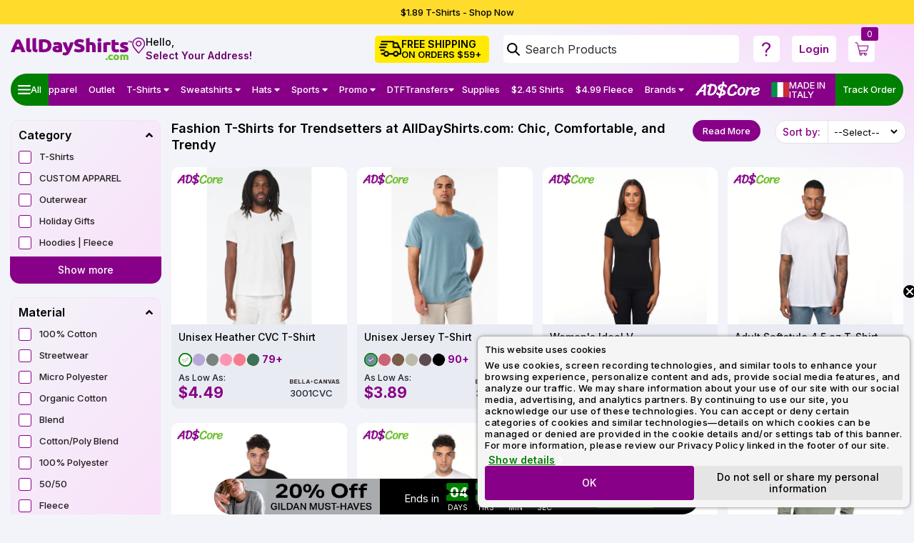

--- FILE ---
content_type: text/html; charset=UTF-8
request_url: https://www.alldayshirts.com/fashion-t-shirts.html
body_size: 54866
content:
<!DOCTYPE html>
<html lang="en-US">
<head>
    <meta charset="UTF-8">
<meta http-equiv="X-UA-Compatible" content="IE=edge">
<meta name="viewport" content="width=device-width, initial-scale=1.0, maximum-scale=5.0">
	<meta property="og:image" content="https://www.alldayshirts.com/assets/images/def-imgv.png">
<meta property="og:type" content="product">
<meta property="og:site_name" content="AllDayShirts.com">
<meta property="og:title" content="Fashion T-Shirts">
<meta property="og:url" content="https://www.alldayshirts.com/fashion-t-shirts.html">
<meta property="og:description" content="AllDayShirts.com">

<meta property="twitter:card" content="summary_large_image" />
<meta property="twitter:image" content="https://www.alldayshirts.com/assets/images/def-imgv.png">
<meta property="twitter:title" content="Fashion T-Shirts">
<meta property="twitter:url" content="https://www.alldayshirts.com/fashion-t-shirts.html">
<meta property="twitter:description" content="AllDayShirts.com">
<META NAME="DESCRIPTION" CONTENT="Looking for the fashion t-shirts, at AllDayShirts.com">
<link rel="shortcut icon" type="text/css" href="https://www.alldayshirts.com/assets/images/favicon/favicon.ico">
<link rel="canonical" href="https://www.alldayshirts.com/fashion-t-shirts.html" />    <meta http-equiv="Content-Type" content="text/html; charset=UTF-8">
    <meta name="csrf-token" content="JuuUk6c3AbcScCXnC5aCgzEBPNoHg6qYKR5VcjJ8">
    <meta name="msapplication-TileColor" content="#ffffff">
    <meta name="msapplication-TileImage" content="/ms-icon-144x144.png')}}">
    <meta http-equiv="X-Frame-Options" content="deny">
    <meta http-equiv="Cache-Control" content="max-age=604800, must-revalidate">
    <meta http-equiv="Expires" content="Fri, 06 Feb 2026 17:46:27 GMT">
    <meta name="facebookexternalhit" content="noindex, nofollow">
    <meta name="externalagent" content="noindex, nofollow">
    <meta name="Facebot" content="noindex, nofollow">
    
            <title>Fashion T-Shirts</title>
        
    <link rel="shortcut icon" href="https://www.alldayshirts.com/assets/images/favicon/favicon.ico">
    <link rel="apple-touch-icon" sizes="57x57" href="https://www.alldayshirts.com/assets/images/favicon/apple-icon-57x57.png"> <link rel="apple-touch-icon" sizes="60x60" href="https://www.alldayshirts.com/assets/images/favicon/apple-icon-60x60.png"> <link rel="apple-touch-icon" sizes="72x72" href="https://www.alldayshirts.com/assets/images/favicon/apple-icon-72x72.png"> <link rel="apple-touch-icon" sizes="76x76" href="https://www.alldayshirts.com/assets/images/favicon/apple-icon-76x76.png"> <link rel="apple-touch-icon" sizes="114x114" href="https://www.alldayshirts.com/assets/images/favicon/apple-icon-114x114.png"> <link rel="apple-touch-icon" sizes="120x120" href="https://www.alldayshirts.com/assets/images/favicon/apple-icon-120x120.png"> <link rel="apple-touch-icon" sizes="144x144" href="https://www.alldayshirts.com/assets/images/favicon/apple-icon-144x144.png"> <link rel="apple-touch-icon" sizes="152x152" href="https://www.alldayshirts.com/assets/images/favicon/apple-icon-152x152.png"> <link rel="apple-touch-icon" sizes="180x180" href="https://www.alldayshirts.com/assets/images/favicon/apple-icon-180x180.png"> <link rel="icon" type="image/png" sizes="192x192"  href="https://www.alldayshirts.com/assets/images/favicon/android-icon-192x192.png"> <link rel="icon" type="image/png" sizes="32x32" href="https://www.alldayshirts.com/assets/images/favicon/favicon-32x32.png"> <link rel="icon" type="image/png" sizes="96x96" href="https://www.alldayshirts.com/assets/images/favicon/favicon-96x96.png"> <link rel="icon" type="image/png" sizes="16x16" href="https://www.alldayshirts.com/assets/images/favicon/favicon-16x16.png"> <link rel="manifest" href="https://www.alldayshirts.com/assets/images/favicon/manifest.json">

<link rel="preconnect" href="https://logoup.com" crossorigin>
<link rel="preconnect" href="https://assets-cdn.logoup.com" crossorigin>
<link rel="preload" as="image" href="https://assets-cdn.logoup.com/Alldayshirts_ProductImages/G500_BLACK_front.jpg" imagesrcset="https://logoup.com/cdn-cgi/image/width=768,quality=80,format=auto,metadata=none/https://assets-cdn.logoup.com/Alldayshirts_ProductImages/G500_BLACK_front.jpg768w, https://logoup.com/cdn-cgi/image/width=1200,quality=80,format=auto,metadata=none/https://assets-cdn.logoup.com/Alldayshirts_ProductImages/G500_BLACK_front-thumb.jpg1200w" imagesizes="(max-width: 1024px) 100vw, 1200px">

<link href="https://www.alldayshirts.com/assets/css/bootstrap.min.css" rel="stylesheet" type="text/css" />
<link href="https://www.alldayshirts.com/assets/css/fontawesome.min.css" rel="stylesheet" type="text/css" />
<link href="https://www.alldayshirts.com/assets/css/ladda.min.css" rel="stylesheet" type="text/css" />
<link href="https://www.alldayshirts.com/assets/css/owl.carousel.css" rel="stylesheet" type="text/css" />
<link href="https://www.alldayshirts.com/assets/css/owl.theme.css" rel="stylesheet" type="text/css" />
<link href="https://www.alldayshirts.com/assets/css/flipcount.css" rel="stylesheet" type="text/css" />
<link href="https://www.alldayshirts.com/assets/css/header.css?v=1.1" rel="stylesheet" type="text/css">
<link rel="preload" href="https://www.alldayshirts.com/assets/css/style.css?v=2.4" as="style">
<link rel="stylesheet" href="https://www.alldayshirts.com/assets/css/style.css?v=2.4" media="print" onload="this.media='all'">
<noscript><link rel="stylesheet" href="https://www.alldayshirts.com/assets/css/style.css?v=2.4"></noscript>

<script type="text/javascript">
    const defaultBanners = [
        {'desktop':'payment_methods_desktop.webp','tablet':'payment_methods_tablet.webp','mobile':'payment_methods_mobile.webp','link':'javascript:;','alt':'We offer the most payment methods'}
    ];
    const ssSiteId= "y6whnt";
    const shipping_limit= "59";
    const appEnvironment = "production";
    const appShipping= {"limit":"59","amount":0,"days":"101","bclimit":69};
    const appWarehouses= {"adscheap":"59","alphabroder":69,"promoproducts":199,"ssapparel":69,"a4apparel":99,"sanmar":99,"dtf":29,"uvdtf":25,"pod":59,"centerport":59,"sanantonio":59,"dtftransfer":49,"otto":129};
    const extarray= ['jpg','jpeg','png','pjpeg','x-png','pdf','eps','ai','tif','tiff'];
    const pickupnote= "Pick Up";
    let whBrands  = [];
    let siteSales = {};
    const hasVPN  = "0";
    let priceLevel= 0;
    let custMembership= 0;
    let deftype= 'front';
    var applysale;
    var campaignbannerimage = false;
    let saleCoupons= {};
    let saleBanners= [];
    let saleBrands = [];
    let saleProductIds= [];
    let excludedType  = 0;
    let excludedAoids = [];
    let excludedSizes = [];
    let excludedColors= [];
    let excludedProdids= [];
    let excludedBrands= [];
    let saleOnSale= 0;
    let campaigntime= {};
    let campaignSetting= {};
    let campaigninfo= {};
</script>
<link rel="preload" as="script" href="https://www.alldayshirts.com/assets/js/jquery-3.3.1.min.js">
<script src="https://www.alldayshirts.com/assets/js/jquery-3.3.1.min.js"></script>
<script src="https://www.alldayshirts.com/assets/js/bootstrap.min.js"></script>
<script src="https://www.alldayshirts.com/assets/js/lazyload.js" defer="defer"></script>
<script src="https://www.alldayshirts.com/assets/js/fontawesome.min.js" defer="defer"></script>
<script src="https://www.alldayshirts.com/assets/js/popper.min.js"></script>
<script src="https://www.alldayshirts.com/assets/js/jquery.validate.min.js" defer="defer"></script>
<script src="https://www.alldayshirts.com/assets/js/bootstrap-notify.min.js" defer="defer"></script>
<script src="https://www.alldayshirts.com/assets/js/jquery.slimscroll.min.js" defer="defer"></script>
<script src="https://www.alldayshirts.com/assets/js/jquery.nicescroll.js" defer="defer"></script>

<script src="https://www.alldayshirts.com/assets/js/sale-graphics.js?v=1227"></script>

<script src="https://www.alldayshirts.com/assets/js/sale-campaigns.js?v=2" defer="defer"></script>
<script src="https://www.alldayshirts.com/assets/js/owl.carousel.js" defer="defer"></script>
<script src="https://www.alldayshirts.com/assets/js/flipcountdown.js" defer="defer"></script>

<!-- Google Ads NEW Tag -->
<!-- Global site tag (gtag.js) - Google Ads: 10857814612 -->
<script async src="https://www.googletagmanager.com/gtag/js?id=AW-10857814612"></script>
<script>
	window.dataLayer = window.dataLayer || [];
	function gtag(){dataLayer.push(arguments);}
	gtag('js', new Date());
	gtag('config', 'AW-10857814612', {'allow_enhanced_conversions':true});
</script>
<!-- End Google Ads NEW Tag -->
<!-- Google Tag Manager -->
<script>(function(w,d,s,l,i){w[l]=w[l]||[];w[l].push({'gtm.start':
new Date().getTime(),event:'gtm.js'});var f=d.getElementsByTagName(s)[0],
j=d.createElement(s),dl=l!='dataLayer'?'&l='+l:'';j.async=true;j.src=
'https://www.googletagmanager.com/gtm.js?id='+i+dl;f.parentNode.insertBefore(j,f);
})(window,document,'script','dataLayer','GTM-TQ59WLH');</script>
<!-- End Google Tag Manager -->

<script type='text/javascript'>
  window.smartlook||(function(d) {
    var o=smartlook=function(){ o.api.push(arguments)},h=d.getElementsByTagName('head')[0];
    var c=d.createElement('script');o.api=new Array();c.async=true;c.type='text/javascript';
    c.charset='utf-8';c.src='https://web-sdk.smartlook.com/recorder.js';h.appendChild(c);
    })(document);
    smartlook('init', '6a23d9cb5bfb639502e5b447807bf58a118af1a3', { region: 'eu' });
	  smartlook('record', { forms: true, numbers: true, emails: false, ips: true });
</script>

<!-- BEGIN Merchantverse Code -->
<script async id='merchantverseScript' src="https://www.gstatic.com/merchantverse/merchantverse.js"></script>
<script type="text/javascript">
document.addEventListener("DOMContentLoaded", function () {
  const merchantverseScript = document.getElementById("merchantverseScript");

  if (merchantverseScript) {
    merchantverseScript.addEventListener("load", function () {
      merchantverse.start({ position: "LEFT_BOTTOM" });

      setTimeout(function () {
        const wrapper = document.getElementById("google-merchantwidget-iframe-wrapper");
        if (wrapper) {
          wrapper.style.right = "auto";
          wrapper.style.left = "0px";
          wrapper.style.bottom = "0px";
        }
      }, 1500);
    });
  }
});
</script>
<style>
  #google-merchantwidget-iframe-wrapper {
  left: 0 !important;
  right: auto !important;
  bottom: 50px !important;
  z-index: 999999999 !important;
}
</style>
<!-- END Merchantverse Code --> 
<script>
  (function() {
    let claritySessionId = localStorage.getItem('clarity_session_id');
    if (!claritySessionId) {
      claritySessionId = 'uid_' + Math.random().toString(36).substring(2) + Date.now();
      localStorage.setItem('clarity_session_id', claritySessionId);
    }
    window.clarity = window.clarity || function () {
      (clarity.q = clarity.q || []).push(arguments);
    };
    clarity('set', 'clarity_session_id', claritySessionId);
  })();
</script>
<script type="text/javascript">
  (function(c,l,a,r,i,t,y){
      c[a]=c[a]||function(){(c[a].q=c[a].q||[]).push(arguments)};
      t=l.createElement(r);t.async=1;t.src="https://www.clarity.ms/tag/"+i;
      y=l.getElementsByTagName(r)[0];y.parentNode.insertBefore(t,y);
  })(window, document, "clarity", "script", "qwy3dokble");
</script>
<script type="application/ld+json">
{
	"@context": "http://schema.org",
	"@type": "WebSite",
	"url": "https://www.alldayshirts.com/",
	"potentialAction": {
		"@type": "SearchAction",
		"target": "https://www.alldayshirts.com/shop?keyword={search_term_string}",
		"query-input": "required name=search_term_string"
	}
}
!function(){function load(cb){var s=document.createElement('script');
s.src='https://unpkg.com/web-vitals@3/dist/web-vitals.umd.js'; s.onload=cb; s.defer=true;
document.head.appendChild(s);}
load(function(){webVitals.getLCP(function(m){navigator.sendBeacon?.('/rum',
JSON.stringify({name:m.name,value:m.value,id:m.id,attribution:m.attribution}))},{reportAllChanges:true});});}();
</script>
<script type="application/ld+json">
{
  "@context": "https://schema.org",
  "@type": "Organization",
  "url": "https://www.alldayshirts.com/",
  "image": "https://www.alldayshirts.com/assets/images/adshome.png",
  "sameAs":[
    "https://www.facebook.com/alldayshirts/",
    "https://twitter.com/AllDayShirts/",
	  "https://www.trustpilot.com/review/alldayshirts.com",
    "https://www.instagram.com/alldayshirts/?hl=en",
	  "https://www.tiktok.com/@alldayshirts?lang=en"
  ],
  "logo": "https://www.alldayshirts.com/assets/images/adstm-logo.png",
  "name": "AllDayShirts",
  "alternateName":"ADS",
  "description": "AllDayShirts, a premier Commerce supplier, offers an extensive selection of high-quality blank apparel at competitive prices. Our inventory features a wide range of shirts, sweatshirts, and hats from industry-leading brands such as Gildan, Bella + Canvas, A4, Next Level, and Richardson. Catering to businesses and individuals alike, we pride ourselves on delivering exceptional value and variety. Shop with us to find the perfect blank canvases for your printing, embroidery, or branding projects.",
  "email": "support@alldayshirts.com",
  "telephone": "888-811-3423",
  "address": {
    "@type": "PostalAddress",
    "streetAddress": "3001 Center Port Circle",
    "addressLocality": "Pompano Beach",
    "addressCountry": "US",
    "addressRegion": "Florida",
    "postalCode": "33064"
  },
  "contactPoint": {
	"@type": "ContactPoint",
	"telephone": "888-811-3423",
	"email": "support@alldayshirts.com"
  },
  "numberOfEmployees": {
	"@type": "QuantitativeValue",
	"minValue": 150,
	"maxValue": 200
  },
  "foundingDate":"2020-02-20","naics":"4581"
}
</script>
</head>
<body data-sidebar="dark" class="loaded">
    
    <!-- Google Tag Manager (noscript) -->
    <noscript><iframe src="https://www.googletagmanager.com/ns.html?id=GTM-TQ59WLH"
    height="0" width="0" style="display:none;visibility:hidden" title="Google tag manager"></iframe></noscript>
    <!-- End Google Tag Manager (noscript) -->

    <!-- Begin page -->
    <div id="layout-wrapper">
                        <div class="yellow-banner">
    <div class="owl-carousel" id="yellowbanner-slider">
        <div class="item">
            <a href="https://www.alldayshirts.com/port-company-pc43-lightweight-cotton-tee" title="Visit for Basic Tees" aria-label="$1.89 T-Shirts - Shop Now">$1.89 T-Shirts - Shop Now</a>
        </div>
        <div class="item">
            <a href="https://alldayshirts.zendesk.com/hc/en-us/articles/34098230577559-Can-I-place-an-order-via-Purchase-Order" title="Visit for Purchase Orders" aria-label="We Accept Purchase Orders">We Accept Purchase Orders</a>
        </div>
    </div>
</div>

<header  style="display:none" >
    <div class="header-chkout">
        <div class="ads_logo">
            <a href="https://www.alldayshirts.com" class="toplogo" title="Visit the Home Page" aria-label="Home">
                <img src="https://www.alldayshirts.com/assets/images/alldayshirts-logo-white.svg" alt="AllDayShirts">
            </a>
        </div>
        <div class="backbtn">
            <a href="https://www.alldayshirts.com/view_cart" aria-label="My Cart - Back to cart" title="Click here to view shopping cart">
                <i class="fa fa-arrow-left" aria-hidden="true"></i><span>Back to cart</span>
            </a>
        </div>
    </div>
</header>

<header  class="header  notlogged ">
    <div class="container">
        <!--div class="cookiesbar" style="display:none">
    <div class="wrapper"><a href="/privacypolicy" title="Read our Privacy Policy to learn about how we protect your data" aria-label="View our Privacy Policy">We use cookies. For more information on our cookie policy follow this link. By closing this message or continuing to browse the site, you are agreeing to our use of cookies on this browser.</a><a class="acceptcookies" title="acceptcookies">Accept</a></div>
</div-->

        <div class="header-block">
            <div class="adslogo">
                <div class="mobicons">
                    <a class="menubtnclick hamburger-icon" title="Menu" class="toplogo">
                        <img src="https://www.alldayshirts.com/assets/images/menu-white.svg" alt="Menu">
                    </a>
                </div>
                <a href="https://www.alldayshirts.com" class="toplogo" title="Visit the Home Page" aria-label="Home">
                    <img src="https://www.alldayshirts.com/assets/images/alldayshirts-logo.svg" alt="Shop at AllDayShirts">
                </a>
            </div>
            <div class="center-block">
                <div class="search-loaction-bar">
                                        <a href="javascript:;" class="search-loaction" title="Select Your Address!" aria-label="Hello, Select Your Address!" data-toggle="modal" data-target="#addlocation">
                        <img src="https://www.alldayshirts.com/assets/images/icon/location.webp" alt="Choose location">
                        <label id="location" class="chooseaddress" 
                            data-state=""
                            data-city=""
                            data-zipcode="">
                            <span> Hello,</span>   
                            <label> Select Your Address! </label>
                                                    </label>
                    </a>

                                        <a href="https://alldayshirts.zendesk.com/hc/en-us/articles/12088225457303-Shipping-Policy" target="_blank" rel="noopener" class="feeship-head" title="Click here for Shipping Policy (opens in a new tab)" aria-label="Free Shipping on Orders $59+ (opens in a new tab)">
                        <figure><img src="https://www.alldayshirts.com/assets/images/icon/truck.webp" alt="Free and Fast Shipping"></figure>
                        <figcaption>
                            Free Shipping <span>on Orders $59+</span>
                        </figcaption>
                    </a>
                </div>
                <div class="searchBoxform hide-tab">
                    <form method="get" name="searchForm" action="/shop">
                        <span class="searchicon"></span>
                        <input type="text" autocomplete="off" name="keyword" class="ss_search_box" placeholder="Search Products" aria-label="Search" maxlength="60">
                        <div class='ss_prdlist' style="display:none;">
                            <div class="ss_prdinnr overlay">
                                <ul class="ss-ac-item-container ss_searchsku"><li class="hide">Keep Searching</li></ul>
                                <div class="ss-title">Product Suggestions</div>
                                <ul class="ss-ac-item-container ss_searchprd"><li class="hide">Keep Searching</li></ul>
                            </div>
                        </div>
                    </form>
                </div>
            </div>
            <div class="right-header">
                <ul>
                    <li class="favorites">
                        <a href="https://www.alldayshirts.com/myaccount/favorites" class="nav-help-link" title="Access your list of favorite products saved for easy viewing" aria-label="Add to favorites">
                                                        <img src="https://www.alldayshirts.com/assets/images/icon/heart.webp" alt="Add to favorites">
                            <span>Favorites</span>
                        </a>
                    </li>
                    <li>
                        <a href="https://www.alldayshirts.com/support" class="nav-help-link"  aria-label="Get help with your issues from our support page" title="Visit our support page for assistance with your account, troubleshooting, or FAQs">
                            <img src="https://www.alldayshirts.com/assets/images/icon/questionmark.webp" alt="Support page">
                            <span>Support</span>
                        </a>
                    </li>
                                        <li class="login">
                        <a href="https://www.alldayshirts.com/login" aria-label="Hello, Sign in to see see your addresses or addresses or account to access - Login to access - Login"  title="Click here to login to your account and manage your preferences">
                            <img src="https://www.alldayshirts.com/assets/images/icon/user.webp" alt="Account login">
                            <span>Login</span>
                        </a>
                    </li>
                                        <li class="vcartmenu">
                        <a href="https://www.alldayshirts.com/view_cart" id="cart" aria-label="My Cart - Back to cart" title="Click here to view cart">
                            <img src="https://www.alldayshirts.com/assets/images/icon/cart.webp" alt="Cart" aria-hidden="true">
                            <span>My Cart</span>
                            <sup id="noItems" aria-hidden="true">0</sup>
                        </a>
                                            </li>
                </ul>
            </div>
        </div>
        <div class="header-bottom-block">
            <div class="header-bottom-flex">
                <div class="all-submenu">
                    <a href="javascript:;" title="Click here to browse all available products, categories, and special offers" class="more-menu" aria-label="Visit here for all products and categories">
                        <img src="https://www.alldayshirts.com/assets/images/menu-white.svg" alt="Browse all products, categories, and offers">All
                    </a>
                </div>
                <ul class="left-block-ul left-nav">
                    <li class="show-mob"><a href="https://www.alldayshirts.com/shop" title="Visit here for Shop Wholesale Apparel" aria-label="Shop All - See More">Shop All</a></li>
                    <li class="show-mob wholesalehide"><a href="https://www.alldayshirts.com/Decorate-On-Demand" title="Visit here print on demand" aria-label="Print On Demand">Custom Apparel</a></li>
                    <li><a href="https://www.alldayshirts.com/final-clearance-blank-t-shirts.html" aria-label="Ads Outlet" title="ADS Outlet Blank T-Shirts">Outlet</a></li>     
                    <li class="has-sub-menu tshirt-submenu">
                        <a href="https://www.alldayshirts.com/t-shirts"  aria-label="Shop T-Shirts at AllDayShirts.com" title="Wholesale Blank T-Shirts">T-Shirts</a>
                        <a href="javascript:;" title="T-Shirts" data-id="T-Shirts" class="active-hide" aria-label="Visit here for shop tshirts">
                            <i class="fa fa-caret-down dropdown-arrow" aria-hidden="true"></i> <span class="hide">T-Shirts</span>
                        </a>
                        <div class="submenu-web  multi-submenu-web" data-id="T-Shirts">
                            <div class="submenu-web-innr">
                                <button class="close-submenu">&times;</button>
                                <ul>
                                    <li>
                                        <div class="submenu-subheading">Shop Favorite Brands</div>
                                        <ul>
                                            <li brand-name="Gildan"><a href="https://www.alldayshirts.com/gildan-t-shirts.html?category=T-Shirts" title="Shop Gildan T-Shirts" aria-label="Visit here for Gildan T-Shirts">Gildan</a></li>
                                            <li brand-name="Bella + Canvas"><a href="https://www.alldayshirts.com/shop?keyword=Bella+%2B+Canvas&amp;category=T-Shirts" title="Shop Bella + Canvas T-Shirts" aria-label="Visit here for Bella + Canvas T-Shirts">Bella + Canvas</a></li>
                                            <li brand-name="Comfort Colors"><a href="https://www.alldayshirts.com/comfort-colors-t-shirts.html?category=T-Shirts" title="Shop Comfort Colors T-Shirts" aria-label="Visit here for Comfort Colors T-Shirts">Comfort Colors</a></li>
                                            <li brand-name="A4 Apparel"><a href="https://www.alldayshirts.com/a4-apparel.html?category=T-Shirts" title="Shop A4 Apparel T-Shirts" aria-label="Visit here for A4 T-Shirts">A4 Apparel</a></li>
                                            <li brand-name="Next Level"><a href="https://www.alldayshirts.com/shop?keyword=Next+Level+&amp;category=T-Shirts" title="Shop Next Level T-Shirts" aria-label="Visit here for Next Level T-Shirts">Next Level</a></li>
                                            <li brand-name="Hanes"><a href="https://www.alldayshirts.com/shop?keyword=Hanes&amp;category=T-Shirts" title="Shop Hanes T-Shirts" aria-label="Visit here for Hanes T-Shirts">Hanes</a></li>
                                            <li brand-name="Jerzees"><a href="https://www.alldayshirts.com/jerzees-t-shirts.html?category=T-Shirts" title="Shop Jerzees T-Shirts" aria-label="Visit here for Jerzees T-Shirts">Jerzees</a></li>
                                            <li brand-name="Shaka Wear"><a href="https://www.alldayshirts.com/shop?keyword=Shaka+Wear&amp;category=T-Shirts" title="Shop Shaka Wear T-Shirts" aria-label="Visit here for Shaka Wear T-Shirts">Shaka Wear</a></li>
                                            <li brand-name="Rabbit Skins"><a href="https://www.alldayshirts.com/shop?keyword=Rabbit+Skins&amp;category=T-Shirts" title="Shop Rabbit Skins T-Shirts" aria-label="Visit here for Rabbit Skins T-Shirts">Rabbit Skins</a></li>
                                            <li><a href="https://www.alldayshirts.com/t-shirts" title="Wholesale Blank T-Shirts" aria-label="Shop All Brands T-Shirts">Shop All Brands</a></li>
                                            <li><a href="https://www.alldayshirts.com/adscore.html?category=T-Shirts" title="Shop ADSCore T-Shirts" aria-label="Visit here for ADSCore T-Shirts">Shop All ADSCore</a></li>
                                        </ul>
                                    </li>
                                    <li>
                                        <div class="submenu-subheading">Shop by Type</div>
                                        <ul>
                                            <li><a href="https://www.alldayshirts.com/t-shirts?prdType=Short+Sleeve" title="Shop Short Sleeve T-Shirts" aria-label="Visit for Short Sleeve T-Shirts">Short Sleeve</a></li>
                                            <li><a href="https://www.alldayshirts.com/t-shirts?prdType=Long+Sleeve" title="Shop Long Sleeve T-Shirts" aria-label="Visit for Long Sleeve T-Shirts">Long Sleeve</a></li>
                                            <li><a href="https://www.alldayshirts.com/t-shirts?fabric=100%25+Polyester" title="Shop Performance T-Shirts" aria-label="Visit for Performance T-Shirts">Performance</a></li>
                                            <li><a href="https://www.alldayshirts.com/shop?category=Polos" title="Shop Polo T-Shirts" aria-label="Visit for Polo T-Shirts">Polo</a></li>
                                            <li><a href="https://www.alldayshirts.com/t-shirts?prdType=Sleeveless&amp;sortBy=MostPopular" title="Shop Sleeveless/Tank Tops T-Shirts" aria-label="Visit for Sleeveless T-Shirts">Sleeveless/Tank Tops</a></li>
                                            <li><a href="https://www.alldayshirts.com/t-shirts?prdType=Pocket&amp;sortBy=MostPopular" title="Shop Pocket T-Shirts" aria-label="Visit for Pocket T-Shirts">Pocket</a></li>
                                            <li><a href="https://www.alldayshirts.com/shop?prdType=V-Neck&amp;category=T-Shirts" title="Shop V-neck T-Shirts" aria-label="Visit for V-neck T-Shirts">V-neck</a></li>
                                            <li><a href="https://www.alldayshirts.com/t-shirts?prdType=3%2F4+Sleeve&amp;sortBy=MostPopular" title="Shop 3/4 Sleeve T-Shirts" aria-label="Visit for 3/4 Sleeve T-Shirts">3/4 Sleeve</a></li>
                                            <li><a href="https://www.alldayshirts.com/t-shirts?prdType=Jersey" title="Shop Jersey T-Shirts" aria-label="Visit for Jersey T-Shirts">Jersey</a></li>
                                            <li><a href="https://www.alldayshirts.com/streetwear.html" title="Shop Streetwear T-Shirts" aria-label="Visit for Streetwear T-Shirts">Streetwear</a></li>
                                            <li><a href="https://www.alldayshirts.com/t-shirts" aria-label="Shop All Types of T-Shirts" title="All Types of T-Shirts" >Shop All Types</a></li>
                                        </ul>
                                    </li>
                                    <li>
                                        <div class="submenu-subheading">Shop By Department</div>
                                        <ul>
                                            <li><a href="https://www.alldayshirts.com/t-shirts?department=Unisex" title="Shop Adult t-shirts" aria-label="Visit for Adult T-shirts">Adult</a></li>
                                            <li><a href="https://www.alldayshirts.com/t-shirts?department=Mens" title="Shop Men t-shirts" aria-label="Visit for Men T-shirts">Men</a></li>
                                            <li><a href="https://www.alldayshirts.com/t-shirts?department=Women%27s" title="Shop Women t-shirts" aria-label="Visit for Women T-shirts">Women</a></li>
                                            <li><a href="https://www.alldayshirts.com/t-shirts?department=Youth" title="Shop Youth/Kid t-shirts" aria-label="Visit for Youth T-shirts">Youth/Kid</a></li>
                                            <li><a href="https://www.alldayshirts.com/t-shirts?department=Baby%2FToddler" title="Shop Baby/Toddler t-shirts" aria-label="Visit for Baby T-shirts">Baby/Toddler</a></li>
                                            <li><a href="https://www.alldayshirts.com/t-shirts" aria-label="Shop All Departments of T-Shirts" title="All Departments of T-Shirts">Shop All Departments</a></li>
                                        </ul>
                                    </li>
                                    <li>
                                        <div class="submenu-subheading">Shop By Material</div>
                                        <ul>
                                            <li><a href="https://www.alldayshirts.com/t-shirts?fabric=100%25+Cotton" title="Shop 100% Cotton T-shirts" aria-label="Visit here for 100% Cotton Material T-shirt">100% Cotton</a></li>
                                            <li><a href="https://www.alldayshirts.com/t-shirts?fabric=100%25+Polyester" title="Shop 100% Polyester T-shirts" aria-label="Visit for Performance T-Shirts">100% Polyester</a></li>
                                            <li><a href="https://www.alldayshirts.com/t-shirts?fabric=Cotton%2FPoly+Blend" title="Shop Cotton/Polyester Blends T-shirts" aria-label="Visit here for Cotton/Polyester Blends Material T-shirt">Cotton/Polyester Blends</a></li>
                                            <li><a href="https://www.alldayshirts.com/t-shirts" title="All Materials pf T-Shirts" aria-label="Shop All Materials of T-Shirts">Shop All Materials</a></li>
                                        </ul>
                                    </li>
                                    <li>
                                        <div class="submenu-subheading">Shop By Decoration Method</div>
                                        <ul>
                                            <li><a href="https://www.alldayshirts.com/sublimation.html?category=T-Shirts" title="Shop Sublimation T-shirts" aria-label="Visit for Sublimation T-shirts">Sublimation</a></li>
                                            <li><a href="https://www.alldayshirts.com/heat-press.html?category=T-Shirts" title="Shop Heat Transfer T-shirts" aria-label="Visit for Heat Transfer T-shirts">Heat Transfer</a></li>
                                            <li><a href="https://www.alldayshirts.com/tie-dye.html?category=T-Shirts" title="Shop Tie Dye T-shirts" aria-label="Visit for Tie Dye T-shirts">Tie Dye</a></li>
                                            <li><a href="https://www.alldayshirts.com/screen-printing.html" title="Shop Screen Printing T-shirts" aria-label="Visit for Screen Printing T-shirts">Screen Printing</a></li>
                                            <li><a href="https://www.alldayshirts.com/t-shirts" aria-label="Shop Embroidery T-Shirts" title="Embroidery T-Shirts">Embroidery</a></li>
                                            <li><a href="https://www.alldayshirts.com/t-shirts" title="Shop All Decoration Methods of T-Shirts" aria-label="Shop All Decoration Methods T-Shirts">Shop All Decoration Methods</a></li>
                                        </ul>
                                    </li>
                                    <li>
                                        <div class="submenu-subheading">Shop By Colors</div>
                                        <ul>

                                            <li><a href="https://www.alldayshirts.com/t-shirts?color=%23FFFFFF" title="Shop White color t-shirts" aria-label="Visit here for shop White color T-shirts">White</a></li>
                                            <li><a href="https://www.alldayshirts.com/t-shirts?color=%23000000" title="Shop Black color t-shirts" aria-label="Visit here for shop Black color T-shirts">Black</a></li>
                                            <li><a href="https://www.alldayshirts.com/t-shirts?color=%23808080" title="Shop Gray color t-shirts" aria-label="Visit here for shop Gray color T-shirts">Gray</a></li>
                                            <li><a href="https://www.alldayshirts.com/t-shirts?color=%230000FF" title="Shop Blue color t-shirts" aria-label="Visit here for shop Blue color T-shirts">Blue</a></li>
                                            <li><a href="https://www.alldayshirts.com/t-shirts?color=%23FF0000" title="Shop Red color t-shirts" aria-label="Visit here for shop Red color T-shirts">Red</a></li>
                                            <li><a href="https://www.alldayshirts.com/t-shirts?color=%2300FF00" title="Shop Green color t-shirts" aria-label="Visit here for shop Green color T-shirts">Green </a></li>
                                            <li><a href="https://www.alldayshirts.com/t-shirts?color=%23FFC0CB" title="Shop Pink color t-shirts" aria-label="Visit here for shop Pink color T-shirts">Pink</a></li>
                                            <li><a href="https://www.alldayshirts.com/t-shirts?color=%23A020F0" title="Shop Purple color t-shirts" aria-label="Visit here for shop Purple color T-shirts">Purple</a></li>
                                            <li><a href="https://www.alldayshirts.com/t-shirts?color=%23FFFF00" title="Shop Yellow color t-shirts" aria-label="Visit here for shop Yellow color T-shirts">Yellow</a></li>
                                            <li><a href="https://www.alldayshirts.com/t-shirts?color=%23FFA500" title="Shop Orange color t-shirts" aria-label="Visit here for shop Orange color T-shirts">Orange</a></li>
                                            <li><a href="https://www.alldayshirts.com/t-shirts"  aria-label="All Colors of T-Shirts" title="Shop All Colors T-Shirts">Shop All Colors</a></li>                               
                                        </ul>
                                    </li>
                                </ul>
                            </div>
                        </div>
                    </li>   
                    <li class="has-sub-menu tshirt-submenu">
                        <a href="https://www.alldayshirts.com/hoodies-and-fleece-wholesale-blank-sweatshirts.html" aria-label="Hoodies/Fleece Blank Sweatshirts" title="Wholesale Blank Sweatshirts, Hoodies & Crewnecks">Sweatshirts</a>
                        <a href="javascript:;" title="Shop Hoodies/Fleece items" aria-label="Visit here for Hoodies/Fleece items" data-id="Hoodies/Fleece" class="active-hide">
                            <i class="fa fa-caret-down dropdown-arrow" aria-hidden="true"></i> <span class="hide">Hoodies/Fleece</span>
                        </a>
                        <div class="submenu-web  multi-submenu-web" data-id="Hoodies/Fleece">
                            <div class="submenu-web-innr">
                                <button class="close-submenu">&times;</button>
                                <ul>
                                    <li>
                                        <div class="submenu-subheading">Shop Favorite Brands</div>
                                        <ul>
                                            <li><a href="https://www.alldayshirts.com/hoodies-and-fleece-wholesale-blank-sweatshirts.html?manufacturer=Gildan" title="Shop Gildan Sweatshirts" aria-label="Visit here for Gildan Hoodies & Fleece">Gildan</a></li>
                                            <li><a href="https://www.alldayshirts.com/hoodies-and-fleece-wholesale-blank-sweatshirts.html?manufacturer=Jerzees" title="Shop Jerzees Sweatshirts" aria-label="Visit here for Jerzees Hoodies & Fleece">Jerzees</a></li>
                                            <li><a href="https://www.alldayshirts.com/hoodies-and-fleece-wholesale-blank-sweatshirts.html?manufacturer=Bella+%2B+Canvas" title="Shop Bella + Canvas Sweatshirts" aria-label="Visit here for Bella Canvas Hoodies & Fleece">Bella + Canvas</a></li>
                                            <li><a href="https://www.alldayshirts.com/hoodies-and-fleece-wholesale-blank-sweatshirts.html?manufacturer=Comfort+Colors" title="Shop Comfort Colors Sweatshirts" aria-label="Visit here for Comfort Colors Hoodies & Fleece">Comfort Colors</a></li>
                                            <li><a href="https://www.alldayshirts.com/hoodies-and-fleece-wholesale-blank-sweatshirts.html?manufacturer=A4+Apparel&amp;sortBy=MostPopular" title="Shop A4 Apparel Sweatshirts" aria-label="Visit here for A4 Hoodies & Fleece">A4 Apparel</a></li>
                                            <li><a href="https://www.alldayshirts.com/hoodies-and-fleece-wholesale-blank-sweatshirts.html?manufacturer=Next+Level" title="Shop Next Level Sweatshirts" aria-label="Visit here for Next Level Hoodies & Fleece">Next Level</a></li>
                                            <li><a href="https://www.alldayshirts.com/hoodies-and-fleece-wholesale-blank-sweatshirts.html?manufacturer=Hanes" title="Shop Hanes Sweatshirts" aria-label="Visit here for Hanes Hoodies & Fleece">Hanes</a></li>
                                            <li><a href="https://www.alldayshirts.com/hoodies-and-fleece-wholesale-blank-sweatshirts.html" aria-label="Shop All Brands Sweatshirts" title="Shop All Brands Sweatshirts">Shop All Brands</a></li>
                                            <li><a href="https://www.alldayshirts.com/adscore.html?category=Hoodies+%7C+Fleece" title="Shop ADSCore Sweatshirts, Hoodies & Crewnecks" aria-label="Visit here for ADSCore Hoodies & Fleece">Shop All ADSCore</a></li>
                                        </ul>
                                    </li>
                                    <li>
                                        <div class="submenu-subheading">Shop by Style Type</div>
                                        <ul>
                                            <li><a href="https://www.alldayshirts.com/hoodies.html" title="Shop here for Hoodie" aria-label="Hoodie | Alldayshirts.com">Hoodie</a></li>
                                            <li><a href="https://www.alldayshirts.com/hoodies-and-fleece-wholesale-blank-sweatshirts.html" aria-label="Fleece" title="Wholesale Blank Fleece Sweatshirts">Fleece</a></li>
                                            <li><a href="https://www.alldayshirts.com/fashion-fleece.html" title="Shop for Fashion Fleece" aria-label="Fashion Fleece | Alldayshirts.com">Fashion Fleece</a></li>
                                            <li><a href="https://www.alldayshirts.com/shop?keyword=zip+up" title="Shop Zip Up hoodies" aria-label="Zip up | Alldayshirts.com">Zip Up</a></li>
                                            <li><a href="https://www.alldayshirts.com/hoodies-and-fleece-wholesale-blank-sweatshirts.html?fabric=100%25+Polyester&amp;sortBy=" title="Shop 100% Polyester sweatshirts, Hoodies" aria-label="Shop here 100% Polyester sweatshirts">Performance</a></li>
                                            <li><a href="https://www.alldayshirts.com/crewnecks.html" title="Shop Crewneck hoodies" aria-label="Crewnecks | Alldayshirts.com">Crewneck</a></li>
                                            <li><a href="https://www.alldayshirts.com/shop?keyword=pullovers&amp;category=Hoodies+%7C+Fleece" title="Shop Pullover hoodies" aria-label="Pullover | Alldayshirts.com">Pullover</a></li>
                                            <li><a href="https://www.alldayshirts.com/hoodies-and-fleece-wholesale-blank-sweatshirts.html" aria-label="Shop All Types" title="Shop All Types of Sweatshirts, Hoodies & Crewnecks">Shop All Types</a></li>
                                        </ul>
                                    </li>
                                    <li>
                                        <div class="submenu-subheading">Shop By Department</div>
                                        <ul>
                                            <li><a href="https://www.alldayshirts.com/hoodies-and-fleece-wholesale-blank-sweatshirts.html?department=Unisex" title="Shop Adult Department" aria-label="Visit for Adult Sweatshirts">Adult</a></li>
                                            <li><a href="https://www.alldayshirts.com/hoodies-and-fleece-wholesale-blank-sweatshirts.html?department=Mens" title="Shop Men Department" aria-label="Visit for Mens Sweatshirts">Men</a></li>
                                            <li><a href="https://www.alldayshirts.com/hoodies-and-fleece-wholesale-blank-sweatshirts.html?department=Women%27s&amp;sortBy=MostPopular" title="Shop Women Department" aria-label="Visit for Womens Sweatshirts">Women</a></li>
                                            <li><a href="https://www.alldayshirts.com/hoodies-and-fleece-wholesale-blank-sweatshirts.html?department=Youth" title="Shop Youth/Kid Department" aria-label="Visit for Youth Sweatshirts">Youth/Kid</a></li>
                                            <li><a href="https://www.alldayshirts.com/hoodies-and-fleece-wholesale-blank-sweatshirts.html?department=Baby%2FToddler" title="Shop Baby/Toddler Department" aria-label="Visit for Baby Sweatshirts">Baby/Toddler</a></li>
                                            <li><a href="https://www.alldayshirts.com/hoodies-and-fleece-wholesale-blank-sweatshirts.html" aria-label="Shop All Departments" title="Shop All Departments of Sweatshirts">Shop All Departments</a></li>
                                        </ul>
                                    </li>
                                    <li>
                                        <div class="submenu-subheading">Shop By Material</div>
                                        <ul>
                                            <li><a href="https://www.alldayshirts.com/hoodies-and-fleece-wholesale-blank-sweatshirts.html?fabric=100%25+Cotton&amp;sortBy=MostPopular" title="Shop 100% Cotton sweatshirts, Hoodies"  aria-label="Visit for 100% Cotton sweatshirts">100% Cotton</a></li>
                                            <li><a href="https://www.alldayshirts.com/hoodies-and-fleece-wholesale-blank-sweatshirts.html?fabric=100%25+Polyester&amp;sortBy=" title="Shop 100% Polyester sweatshirts, Hoodies" aria-label="Shop here 100% Polyester sweatshirts">100% Polyester</a></li>
                                            <li><a href="https://www.alldayshirts.com/hoodies-and-fleece-wholesale-blank-sweatshirts.html?fabric=50%2F50" title="Shop Cotton/Polyester Blends  sweatshirts, Hoodies" aria-label="Visit for Cotton/Polyester Blends sweatshirts">Cotton/Polyester Blends </a></li>
                                            <li><a href="https://www.alldayshirts.com/hoodies-and-fleece-wholesale-blank-sweatshirts.html" aria-label="Shop All Materials" title="Shop All Materials of Sweatshirts, Hoodies & Crewnecks">Shop All Materials</a></li>
                                        </ul>
                                    </li>
                                    <li>
                                        <div class="submenu-subheading">Shop By Decoration Method</div>
                                        <ul>
                                            <li><a href="https://www.alldayshirts.com/hoodies-and-fleece-wholesale-blank-sweatshirts.html?fabric=100%25+Polyester&amp;sortBy=" title="Shop 100% Polyester sweatshirts, Hoodies" aria-label="Shop here 100% Polyester sweatshirts">Sublimation</a></li>
                                            <li><a href="https://www.alldayshirts.com/hoodies-and-fleece-wholesale-blank-sweatshirts.html" aria-label="Heat Transfer" title="Heat Transfer Sweatshirts, Hoodies & Crewnecks">Heat Transfer</a></li>
                                            <li><a href="https://www.alldayshirts.com/hoodies-and-fleece-wholesale-blank-sweatshirts.html?fabric=100%25+Cotton" aria-label="Visit for Shop Tie Dye hoodies & sweatshirts" title="Shop Tie Dye hoodies & sweatshirts">Tie Dye</a></li>
                                            <li><a href="https://www.alldayshirts.com/hoodies-and-fleece-wholesale-blank-sweatshirts.html" aria-label="Screen Printing" title="Screen Printing Sweatshirts, Hoodies & Crewnecks">Screen Printing</a></li>
                                            <li><a href="https://www.alldayshirts.com/hoodies-and-fleece-wholesale-blank-sweatshirts.html" aria-label="Embroidery Sweatshirts" title="Embroidery Sweatshirts, Hoodies & Crewnecks">Embroidery</a></li>
                                            <li><a href="https://www.alldayshirts.com/hoodies-and-fleece-wholesale-blank-sweatshirts.html" aria-label="Shop All Decoration Methods" title="Shop All Decoration Methods Sweatshirts, Hoodies & Crewnecks">Shop All Decoration Methods</a></li>
                                        </ul>
                                    </li>
                                    <li>
                                        <div class="submenu-subheading">Shop By Colors</div>
                                        <ul>
                                            <li><a href="https://www.alldayshirts.com/hoodies-and-fleece-wholesale-blank-sweatshirts.html?color=%23FFFFFF" title="Shop White hoodies & fleece" aria-label="Visit for White sweatshirts">White</a></li>
                                            <li><a href="https://www.alldayshirts.com/hoodies-and-fleece-wholesale-blank-sweatshirts.html?color=%23000000" title="Shop Black hoodies & fleece" aria-label="Visit for Black sweatshirts">Black</a></li>
                                            <li><a href="https://www.alldayshirts.com/hoodies-and-fleece-wholesale-blank-sweatshirts.html?color=%23808080" title="Shop Gray hoodies & fleece" aria-label="Visit for Gray sweatshirts">Gray</a></li>
                                            <li><a href="https://www.alldayshirts.com/hoodies-and-fleece-wholesale-blank-sweatshirts.html?color=%230000FF" title="Shop Blue hoodies & fleece" aria-label="Visit for Blue sweatshirts">Blue</a></li>
                                            <li><a href="https://www.alldayshirts.com/hoodies-and-fleece-wholesale-blank-sweatshirts.html?color=%23FF0000" title="Shop Red hoodies & fleece" aria-label="Visit for Red sweatshirts">Red</a></li>
                                            <li><a href="https://www.alldayshirts.com/hoodies-and-fleece-wholesale-blank-sweatshirts.html?color=%2300FF00" title="Shop Green hoodies & fleece" aria-label="Visit for Green sweatshirts">Green </a></li>
                                            <li><a href="https://www.alldayshirts.com/hoodies-and-fleece-wholesale-blank-sweatshirts.html?color=%23FFC0CB" title="Shop Pink hoodies & fleece" aria-label="Visit for Pink sweatshirts">Pink</a></li>
                                            <li><a href="https://www.alldayshirts.com/hoodies-and-fleece-wholesale-blank-sweatshirts.html?color=%23A020F0" title="Shop Purple hoodies & fleece" aria-label="Visit for Purple sweatshirts">Purple</a></li>
                                            <li><a href="https://www.alldayshirts.com/hoodies-and-fleece-wholesale-blank-sweatshirts.html?color=%23FFFF00" title="Shop Yellow hoodies & fleece" aria-label="Visit for Yellow sweatshirts">Yellow</a></li>
                                            <li><a href="https://www.alldayshirts.com/hoodies-and-fleece-wholesale-blank-sweatshirts.html?color=%23FFA500" title="Shop Orange hoodies & fleece" aria-label="Visit for Orange sweatshirts">Orange</a></li>
                                            <li><a href="https://www.alldayshirts.com/hoodies-and-fleece-wholesale-blank-sweatshirts.html" aria-label="Shop All Colors" title="Shop All Colors of Sweatshirts, Hoodies & Crewnecks">Shop All Colors</a></li>
                                        </ul>
                                    </li>
                                </ul>
                            </div>
                        </div>
                    </li>           
                    <li class="has-sub-menu tshirt-submenu">
                        <a href="https://www.alldayshirts.com/headwear-wholesale-blank-hats.html" title="Wholesale Blank Hats & Headware" aria-label="Hats - Wholesale Blank Hats & Headwear">Hats</a>
                        <a href="javascript:;" title="Click here for Headwear" data-id="Hats" class="active-hide">
                            <i class="fa fa-caret-down dropdown-arrow" aria-hidden="true"></i> <span class="hide">Hats</span>
                        </a>
                        <div class="submenu-web  multi-submenu-web" data-id="Hats">
                            <div class="submenu-web-innr">
                                <button class="close-submenu">&times;</button>
                                <ul>
                                    <li> 
                                        <div class="submenu-subheading">Shop Favorite Brands</div>
                                        <ul>
                                            <li><a href="https://www.alldayshirts.com/headwear-wholesale-blank-hats.html?manufacturer=Richardson" title="Shop Richardson Hats" aria-label="Blank Richardson Headwear">Richardson</a></li>
                                            <li><a href="https://www.alldayshirts.com/headwear-wholesale-blank-hats.html?manufacturer=Otto+Cap" title="Shop Otto Cap Hats" aria-label="Blank Otto Cap Headwear">Otto Cap</a></li>
                                            <li><a href="https://www.alldayshirts.com/headwear-wholesale-blank-hats.html?manufacturer=Yupoong" title="Shop Yupoong Hats" aria-label="Blank Yupoong Headwear">Yupoong</a></li>
                                            <li><a href="https://www.alldayshirts.com/headwear-wholesale-blank-hats.html?manufacturer=Branded+Bills" title="Shop Branded Bills Hats" aria-label="Blank Branded Bills Headwear">Branded Bills</a></li>
                                            <li><a href="https://www.alldayshirts.com/headwear-wholesale-blank-hats.html?manufacturer=Flexfit" title="Shop FlexFit Hats" aria-label="Blank Flexfit Headwear">FlexFit</a></li>
                                            <li><a href="https://www.alldayshirts.com/headwear-wholesale-blank-hats.html" title="Wholesale Blank Hats & Headware" aria-label="Shop All Brands - Blank Headwear">Shop All Brands</a></li>
                                            <li><a href="https://www.alldayshirts.com/headwear-wholesale-blank-hats.html?crtshipping_warehouse=A" title="Shop ADSCore Hats" aria-label="Blank ADSCore Headwear">Shop All ADSCore</a></li>
                                        </ul>
                                    </li>
                                    <li> 
                                        <div class="submenu-subheading">Shop by Style Type</div>
                                        <ul>
                                            <li><a href="https://www.alldayshirts.com/headwear-wholesale-blank-hats.html?prdType=Trucker" title="Shop Trucker Hats" aria-label="Visit here for Trucker">Trucker</a></li>
                                            <li><a href="https://www.alldayshirts.com/shop?keyword=flat+bill&amp;sortBy=MostPopular" title="Shop Flat Bill Hats" aria-label="Visit here for Flat Bills">Flat Bill</a></li>
                                            <li><a href="https://www.alldayshirts.com/shop?keyword=dad+cap" title="Shop Dad Cap Hats" aria-label="Visit here for Dad Cap">Dad Cap</a></li>
                                            <li><a href="https://www.alldayshirts.com/shop?keyword=hat+camo" title="Shop Camo Hats" aria-label="Visit here for Camo">Camo</a></li>
                                            <li><a href="https://www.alldayshirts.com/headwear-wholesale-blank-hats.html?feature=5-Panel" title="Shop 5-Panel Hats" aria-label="Visit here for 5-Panel">5 - Panel</a></li>
                                            <li><a href="https://www.alldayshirts.com/shop?keyword=%206-Panel" title="Shop 6-Panel Hats" aria-label="Visit here for 6-Panel">6 - Panel</a></li>
                                            <li><a href="https://www.alldayshirts.com/headwear-wholesale-blank-hats.html" title="Wholesale Blank Hats & Headware" aria-label="Shop All Style Types - Blank Headwear">Shop All Style Types</a></li>
                                        </ul>
                                    </li>
                                    <li> 
                                        <div class="submenu-subheading">Shop By Department</div>
                                        <ul>
                                            <li><a href="https://www.alldayshirts.com/headwear-wholesale-blank-hats.html" title="Wholesale Blank Hats & Headware" aria-label="Adult/Unisex - Blank Headwear">Adult/Unisex</a></li>
                                            <li><a href="https://www.alldayshirts.com/headwear-wholesale-blank-hats.html?department=Youth" title="Shop Youth/Kid Hats" aria-label="Blank Youth Headwear">Youth/Kid</a></li>
                                            <li><a href="https://www.alldayshirts.com/headwear-wholesale-blank-hats.html" title="Wholesale Blank Hats & Headware" aria-label="Shop All Departments - Blank Headwear">Shop All Departments</a></li>
                                        </ul> 
                                    </li>
                                    <li> 
                                        <div class="submenu-subheading">Shop By Decoration Method</div>
                                        <ul>
                                            <li><a href="https://www.alldayshirts.com/headwear-wholesale-blank-hats.html" title="Wholesale Blank Hats & Headware" aria-label="Heat Transfer - Blank Headwear">Heat Transfer</a></li>
                                            <li><a href="https://www.alldayshirts.com/headwear-wholesale-blank-hats.html" title="Wholesale Blank Hats & Headware" aria-label="Embroidery - Blank Headwear">Embroidery</a></li>
                                            <li><a href="https://www.alldayshirts.com/headwear-wholesale-blank-hats.html" title="Wholesale Blank Hats & Headware" aria-label="Patches - Blank Headwear">Patches</a></li>
                                            <li><a href="https://www.alldayshirts.com/headwear-wholesale-blank-hats.html" title="Wholesale Blank Hats & Headware" aria-label="Shop All Decoration Methods">Shop All Decoration Methods</a></li>
                                        </ul>
                                    </li>
                                    <li> 
                                        <div class="submenu-subheading">Shop By Colors</div>
                                        <ul>
                                            <li><a href="https://www.alldayshirts.com/headwear-wholesale-blank-hats.html?color=%23FFFFFF&amp;sortBy=MostPopular" title="Shop White color headwear" aria-label="Visit for White Color Headware">White</a></li>
                                            <li><a href="https://www.alldayshirts.com/headwear-wholesale-blank-hats.html?color=%23000000&amp;sortBy=MostPopular" title="Shop Black color headwear" aria-label="Visit for Black Color Headware">Black</a></li>
                                            <li><a href="https://www.alldayshirts.com/headwear-wholesale-blank-hats.html?color=%23808080&amp;sortBy=" title="Shop Gray color headwear" aria-label="Visit for Gray Color Headware">Gray</a></li>
                                            <li><a href="https://www.alldayshirts.com/headwear-wholesale-blank-hats.html?color=%2378866b" title="Shop Camo color headwear" aria-label="Visit for Camo Color Headware">Camo</a></li>
                                            <li><a href="https://www.alldayshirts.com/headwear-wholesale-blank-hats.html?color=%230000FF" title="Shop Blue color headwear" aria-label="Visit for Blue Color Headware">Blue</a></li>
                                            <li><a href="https://www.alldayshirts.com/headwear-wholesale-blank-hats.html?color=%23FF0000" title="Shop Red color headwear" aria-label="Visit for Red Color Headware">Red</a></li>
                                            <li><a href="https://www.alldayshirts.com/headwear-wholesale-blank-hats.html?color=%2300FF00" title="Shop Green color headwear" aria-label="Visit for Green Color Headware">Green</a></li>
                                            <li><a href="https://www.alldayshirts.com/headwear-wholesale-blank-hats.html?color=%23FFC0CB" title="Shop Pink color headwear" aria-label="Visit for Pink Color Headware">Pink</a></li>
                                            <li><a href="https://www.alldayshirts.com/headwear-wholesale-blank-hats.html?color=%23A020F0" title="Shop Purple color headwear" aria-label="Visit for Purple Color Headware">Purple</a></li>
                                            <li><a href="https://www.alldayshirts.com/headwear-wholesale-blank-hats.html?color=%23FFFF00" title="Shop Yellow color headwear" aria-label="Visit for Yellow Color Headware">Yellow</a></li>
                                            <li><a href="https://www.alldayshirts.com/headwear-wholesale-blank-hats.html?color=%23FFA500" title="Shop Orange color headwear" aria-label="Visit for Orange Color Headware">Orange</a></li>
                                        </ul>
                                    </li>
                                </ul>
                            </div>
                        </div>
                    </li>   
                    <li class="has-sub-menu">
                        <a href="https://www.alldayshirts.com/sports-page.html" title="Team Sports" aria-label="Shop All Sports">
                            Sports
                        </a>
                        <a href="javascript:;" title="Team Sports" data-id="sports" class="active-hide"> 
                            <i class="fa fa-caret-down dropdown-arrow" aria-hidden="true"></i> <span class="hide">Sports</span>
                        </a>
                        <div class="submenu-web" data-id="sports">
                            <div class="submenu-web-innr">
                                <button class="close-submenu">&times;</button>
                                <ul>
                                    <li><a href="https://www.alldayshirts.com/sports-page.html" title="Team Sports" aria-label="Shop All Sports">Shop All Sports</a></li>
                                    <li><a href="https://www.alldayshirts.com/a4-apparel.html?category=Sports&amp;sub_category=Football" title="Visit here for Football" aria-label="Visit here for Football">Football</a></li>
                                    <li><a href="https://www.alldayshirts.com/shop?keyword=basketball" title="Visit here for Basketball">Basketball</a></li>
                                    <li><a href="https://www.alldayshirts.com/a4-apparel.html?category=Sports&amp;sub_category=Baseball" title="Visit here for Baseball" aria-label="Visit here for Baseball">Baseball</a></li>
                                    <li><a href="https://www.alldayshirts.com/a4-apparel.html?category=Sports&amp;sub_category=Soccer" title="Visit here for Soccer" aria-label="Visit here for Soccer">Soccer</a></li>
                                    <li><a href="https://www.alldayshirts.com/a4-apparel.html?category=Sports&amp;sub_category=Lacrosse" title="Visit here for Lacrosse" aria-label="Visit here for Lacrosse">Lacrosse</a></li>
                                    <li><a href="https://www.alldayshirts.com/a4-apparel.html?category=Sports&amp;sub_category=Softball" title="Visit here for Softball" aria-label="Visit here for Softball">Softball</a></li>
                                    <li><a href="https://www.alldayshirts.com/a4-apparel.html?category=Sports&amp;sub_category=Track%2FRunning" title="Visit here for Track & Running" aria-label="Visit here for Track & Running">Track/Running</a></li>
                                    <li><a href="https://www.alldayshirts.com/a4-apparel.html?category=Sports&amp;sub_category=Volleyball" title="Visit here for Volleyball" aria-label="Visit here for Volleyball">Volleyball</a></li>
                                </ul>
                            </div>
                        </div>
                    </li>     
                    <li class="has-sub-menu">
                        <a  href="https://www.alldayshirts.com/promo-products.html" aria-label="Shop All Promo Products" title="Blank Promo">Promo</a>
                        <a  href="javascript:;" title="Blank Promo | Alldayshirts.com" data-id="promotional" class="active-hide" aria-label="Shop Promo Products | Alldayshirts">
                            <i class="fa fa-caret-down dropdown-arrow" aria-hidden="true"></i> <span class="hide">Promo</span>
                        </a>
                        <div class="submenu-web" data-id="promotional">
                            <div class="submenu-web-innr">
                                <button class="close-submenu">&times;</button>
                                <button class="close-submenu">&times;</button>
                                <ul>
                                    <li class="allteamsports"><a href="https://www.alldayshirts.com/promo-products.html" aria-label="Shop All Promo Products" title="Visit Promo Products">Shop All Promo Products</a></li>
                                    <li class="promo-sublimation"><a href="https://www.alldayshirts.com/promo-sublimation.html" title="Visit here for Sublimation" aria-label="Visit for Sublimation items">Sublimation</a></li>
                                    <li class="promo-sublimation"><a href="https://www.alldayshirts.com/promo-sublimation.html" title="Visit here for Sublimation" aria-label="Visit for Sublimation items">Sublimation</a></li>
                                    <li><a href="https://www.alldayshirts.com/beverage-wholesale-promo-drinkware.html" title="Visit here for Drinkware" aria-label="Shop here Wholesale Promo Drinkware item">Drinkware</a></li>
                                    <li><a href="https://www.alldayshirts.com/hitronics.html" title="Visit for Hitronics" aria-label="Shop here for hitronics products">Hitronics</a></li>
                                    <li><a href="https://www.alldayshirts.com/notebooks-and-custom-stationery-products.html" title="Visit for Stationary" aria-label="Shop here for Stationary products">Stationary</a></li>
                                    <li><a href="https://www.alldayshirts.com/wholesale-promo-sunglasses.html" title="Visit for Sunglasses" aria-label="Shop here for Sunglasses products">Sunglasses</a></li>
                                    <li><a href="https://www.alldayshirts.com/unisex-blank-accessories.html" title="Visit for Amenities" aria-label="Amenities products">Amenities</a></li>
                                    <li><a href="https://www.alldayshirts.com/blank-wholesale-custom-totes.html" title="Visit for Wholesale Custom Totes | Blank Bags" aria-label="Shop here for Wholesale Bags">Bags</a></li>
                                    <li><a href="https://www.alldayshirts.com/desk-supplies.html" title="Visit for Desk Accessories" aria-label="Shop here for Desk Accessories products">Desk Accessories</a></li>
                                    <li><a href="https://www.alldayshirts.com/household-custom-houseware-promo-products.html" title="Visit for Housewares" aria-label="Shop here for Housewares products">Housewares</a></li>
                                    <li><a href="https://www.alldayshirts.com/blank-key-tags.html" title="Visit for Tool Light Keytag" aria-label="Shop here for Tool Light Keytag">Tool Light Keytag</a></li>
                                    <li><a href="https://www.alldayshirts.com/modern-wholesale-custom-umbrellas.html" title="Visit for Umbrella" aria-label="Shop here for Umbrella">Umbrella</a></li>
                                    <li><a href="https://www.alldayshirts.com/fun-and-unique-promo-products.html" title="Visit for Unique" aria-label="Shop for Plush Unique">Plush Unique</a></li>
                                    <li><a href="https://www.alldayshirts.com/all-travel-accessories.html" title="Visit for Leisure" aria-label="Shop for Leisure item">Leisure</a></li>
                                    <li><a href="https://www.alldayshirts.com/stylish-wholesale-promo-ceramic-mugs.html" title="Visit for Ceramics" aria-label="Shop here Ceramics items">Ceramics</a></li>
                                    <li><a href="https://www.alldayshirts.com/cinch-backpacks.html" title="Visit for Cinch Backpacks" aria-label="Shop here Cinch Backpacks">Cinch Backpacks</a></li>
                                </ul>
                            </div>
                        </div>
                    </li> 
                    <li class="show-mob has-sub-menu">
                        <a href="javascript:;" title="DTF Transfers" data-id="DTF Transfers" aria-label="Visit here for DTF Transfers">DTF <span class="hideonmob">Transfers</span> 
                            <i class="fa fa-caret-down dropdown-arrow" aria-hidden="true"></i>
                        </a>
                        <div class="submenu-web" data-id="DTF Transfers">
                            <div class="submenu-web-innr">
                                <button class="close-submenu">&times;</button>
                                <ul>
                                    <li><a href="https://www.alldayshirts.com/dtf.html" title="Custom DTF Transfers" aria-label="Learn more - Shop DTF TRANSFERS <strong>FROM 1 CENT PER SQ INCH!">DTF</a></li>
                                    <li>
                                        <a href="https://www.alldayshirts.com/uv-dtf.html" title="Go to UV DTF Stickers" aria-label="Learn more - Shop UV DTF Stickers NEW!">UV DTF Stickers</a>
                                    </li>
                                    <li>
                                        <a href="https://www.alldayshirts.com/gangsheet.html" title="Go to Gang Sheets" aria-label="Learn more - Shop Gang Sheets NEW!">Gang Sheets</a>
                                    </li>  
                                    <li>
                                        <a href="https://www.alldayshirts.com/adscrafts" title="Go to adscrafts" aria-label="Learn more - adscrafts">ADS Crafts <span class="new-green-badge" aria-hidden="true">NEW!</span></a>
                                    </li>    
                                    <li>
                                        <a href="https://www.alldayshirts.com/dtf-number.html" title="Go to DTF Numbers" aria-label="Learn more - Shop DTF Numbers NEW!">DTF Numbers</a>
                                    </li>    
                                    <li><a href="https://www.alldayshirts.com/htvvinyl.html" title="Shop here for HTV" aria-label="Visit for Htv items">HTV</a></li>
                                    <li><a href="https://www.alldayshirts.com/crafter-supplies.html" title="Browse Crafter supplies" aria-label="Crafter Supplies">Crafter Supplies</a></li>
                                </ul>
                            </div>
                        </div>
                    </li> 
                    <li><a href="https://www.alldayshirts.com/crafter-supplies.html" title="Go to Crafter Supplies" aria-label="Crafter Supplies">Supplies</a></li>
                    <li class="tees"><a href="https://www.alldayshirts.com/gildan-g500-adult-heavy-cotton-53-oz-t-shirt" title="T-shirt" aria-label="$2.45 Shirts">$2.45 Shirts</a></li>
                    <li class="sweatshirts"><a href="https://www.alldayshirts.com/hoodies-and-fleece-wholesale-blank-sweatshirts.html" title="Visit for Fleece Crew" aria-label="Shop $4.99 Fleece">$4.99 Fleece</a></li> 
                    <li class="has-sub-menu">
                        <a href="https://www.alldayshirts.com/shop-all_brands" title="Learn more about Brand" aria-label="See more - Shop All Brands">Brands</a>
                        <a href="javascript:;" title="Brands" data-id="brands" class="active-hide">
                            <i class="fa fa-caret-down dropdown-arrow" aria-hidden="true"></i> <span class="hide">Brands</span>
                        </a>
                        <div class="submenu-web brand-block-container" data-id="brands">
                            <div class="submenu-web-innr">
                                <button class="close-submenu">&times;</button>
                                <ul>
                                    <li brand-name="Gildan">
                                        <a href="https://www.alldayshirts.com/welcome-gildan.html" title="Visit Gildan" aria-label="Go to Gildan">
                                            <img src="https://www.alldayshirts.com/assets/images/Gildan_apparel_logo.png" alt="Go to Gildan Shirts">
                                            <span class="hide">Go to Gildan</span>
                                        </a>
                                    </li>
                                    <li brand-name="Richardson">
                                        <a href="https://www.alldayshirts.com/welcome-richardson.html" title="Visit Richardson" aria-label="Go to Richardson">
                                            <img src="https://www.alldayshirts.com/assets/images/richardson_hats_logo.png" alt="Go to Richardson Hats">
                                            <span class="hide">Go to Richardson</span>
                                        </a>
                                    </li>
                                    <li brand-name="Afton">
                                        <a href="https://www.alldayshirts.com/afton.html" title="Visit Afton" aria-label="Go to Afton">
                                            <img src="https://www.alldayshirts.com/assets/images/Afton.jpg" alt="Go to Afton Hats">
                                            <span class="hide">Go to Afton</span>
                                        </a>
                                    </li>
                                    <li brand-name="Bella + Canvas">
                                        <a href="https://www.alldayshirts.com/welcome-bella-canvas.html" title="Visit Bella + Canvas" aria-label="Go to Bella + Canvas">
                                            <img src="https://www.alldayshirts.com/assets/images/bella-canvas-icon.png" alt="Go to Bella + Canvas Shirts">
                                            <span class="hide">Go to Bella + Canvas</span>
                                        </a>
                                    </li>
                                    <li brand-name="Vesti">
                                        <a href="https://www.alldayshirts.com/vesti.html" title="Visit Vesti" aria-label="SHOP ALL VESTI - Click Here To Shop">
                                            <img src="https://www.alldayshirts.com/assets/images/vesti-logo.png" alt="Vesti Shop">
                                            <span class="hide">Click Here To Shop</span>
                                        </a>
                                    </li>
                                    <li brand-name="Comfort Colors">
                                        <a href="https://www.alldayshirts.com/comfort-colors-welcome-page.html" title="Visit Comfort Colors" aria-label="Go to Comfort Colors">
                                            <img src="https://www.alldayshirts.com/assets/images/Comfort_colors_apparel_logo.png" alt="Go to Comfort Colors Apparel">
                                            <span class="hide">Go to Comfort Colors</span>
                                        </a>
                                    </li>
                                    <li brand-name="A4 Apparel">
                                        <a href="https://www.alldayshirts.com/welcome-a4-apparel.html" title="Visit A4 Apparel" aria-label="View All Sportswear items - Shop All A4 Apparel">
                                            <img src="https://www.alldayshirts.com/assets/images/a4_apparel_logo.png" alt="Go to A4 Sportswear Apparel">
                                            <span class="hide">View All</span>
                                        </a>
                                    </li>
                                    <li brand-name="Next Level">
                                        <a href="https://www.alldayshirts.com/next-level-welcome-page.html" title="Visit Next Level" aria-label="Go to Next Level">
                                            <img src="https://www.alldayshirts.com/assets/images/next_level_apparel_logo.png" alt="Go to Next Level Shirts">
                                            <span class="hide">Go to Next Level</span>
                                        </a>
                                    </li>
                                    <li brand-name="Rabbit Skins">
                                        <a href="https://www.alldayshirts.com/rabbit-skin-welcome-page.html" title="Visit Rabbit Skins" aria-label="Go to Rabbit Skins">
                                            <img src="https://www.alldayshirts.com/assets/images/rabbit_skins_onesies_logo.png" alt="Go to Rabbit Skins Onesies">
                                            <span class="hide">Go to Rabbit Skins</span>
                                        </a>
                                    </li>
                                    <li brand-name="Jerzees">
                                        <a href="https://www.alldayshirts.com/jerzees-welcome-page.html" title="Visit Jerzees" aria-label="Go to Jerzees">
                                            <img src="https://www.alldayshirts.com/assets/images/jerzees-icon.png" alt="Go to Jerzees Apparel">
                                            <span class="hide">Go to Jerzees</span>
                                        </a>
                                    </li>
                                    <li brand-name="Hanes">
                                        <a href="https://www.alldayshirts.com/hanes-welcome-page.html" title="Visit Hanes" aria-label="Go to Hanes">
                                            <img src="https://www.alldayshirts.com/assets/images/hanes_apparel_logo.png" alt="Go to Hanes Apparel">
                                            <span class="hide">Go to Hanes</span>
                                        </a>
                                    </li>
                                    <li brand-name="Yupoong">
                                        <a href="https://www.alldayshirts.com/yupoong-welcome-page.html" title="Visit Yupoong" aria-label="Go to Yupoong">
                                            <img src="https://www.alldayshirts.com/assets/images/yupoong_hats_logo.png" alt="Go to Yupoong Hats">
                                            <span class="hide">Go to Yupoong</span>
                                        </a>
                                    </li>
                                    <li class="shakawear-link" brand-name="Shaka Wear">
                                        <a href="https://www.alldayshirts.com/shaka-wear-welcome-page.html" title="Visit Shakawear" aria-label="Go to Shakawear">
                                            <img src="https://www.alldayshirts.com/assets/images/manufacturelogo/Shaka-logo.webp" alt="Go to Shakawear">
                                            <span class="hide">Go to Shakawear</span>
                                        </a>
                                    </li>
                                    <li class="Otto-link" brand-name="Otto Cap">
                                        <a href="https://www.alldayshirts.com/shop?manufacturer=Otto+Cap" title="Visit Otto Cap" aria-label="Go to Otto Cap">
                                            <img src="https://www.alldayshirts.com/assets/images/manufacturelogo/Otto Cap.jpg" alt="Go to Otto">
                                            <span class="hide">Go to Otto Cap</span>
                                        </a>
                                    </li>
                                    <li brand-name="Port & Company">
                                        <a href="https://www.alldayshirts.com/port-company.html" title="Visit Port & Company" aria-label="Go to Port & Company">
                                            <img src="https://www.alldayshirts.com/assets/images/manufacturelogo/Port &amp; Company.jpg" alt="Go to Port Company">
                                            <span class="hide">Go to Port & Company</span>
                                        </a>
                                    </li>
                                    <li brand-name="ADSCore">
                                        <a href="https://www.alldayshirts.com/adscore.html" title="ADSCore | Blank Apparel" aria-label="Go to ADSCore">
                                            <img src="https://www.alldayshirts.com/assets/images/adscore.png" alt="ADSCore">
                                            <span class="hide">Go to ADSCore</span>
                                        </a>
                                    </li>
                                    <li brand-name="District">
                                        <a href="https://www.alldayshirts.com/district.html" title="Visit District" aria-label="Go for District">
                                            <img src="https://www.alldayshirts.com/assets/images/district.png" alt="Go to District">
                                            <span class="hide">Go for District</span>
                                        </a>
                                    </li>
                                    <li brand-name="Sport-Tek">
                                        <a href="https://www.alldayshirts.com/sport-tek.html" title="Visit Sport Tek" aria-label="Go for Sport Tek">
                                            <img src="https://www.alldayshirts.com/assets/images/manufacturelogo/Sport-Tek.jpg" alt="Go to Sport Tek">
                                            <span class="hide">Go for Sport Tek</span>
                                        </a>
                                    </li>
                                    <li brand-name="Port Authority">
                                        <a href="https://www.alldayshirts.com/port-authority.html" title="Visit Port Authority" aria-label="Go for Port Authority">
                                            <img src="https://www.alldayshirts.com/assets/images/manufacturelogo/Port Authority.jpg" alt="Go to Port Authority">
                                            <span class="hide">Go for Port Authority</span>
                                        </a>
                                    </li>
                                    <li brand-name="DTFX">
                                        <a href="https://www.alldayshirts.com/dtfx" title="Visit dtfx" aria-label="Go for dtfx">
                                            <img src="https://www.alldayshirts.com/assets/images/brands/DTFX.png" alt="Go to dtfx">
                                            <span class="hide">Go for dtfx</span>
                                        </a>
                                    </li>
                                    <li class="full-brand-ui"><a class="shopallbtn" href="https://www.alldayshirts.com/shop-all_brands" title="Learn more about Brand" aria-label="See more - Shop All Brands">Shop All Brands</a>
                                    </li>
                                </ul>
                            </div>
                        </div>
                    </li>
                    <li><a href="https://www.alldayshirts.com/adscore.html" title="ADSCore | Blank Apparel" aria-label="Go to ADSCore"><img src="https://www.alldayshirts.com/assets/images/adscore-w.png" alt="Go to ADSCore"><span class="hide">Go to ADSCore</span></a></li>
                    <li class="show-mob italy"><a href="https://www.alldayshirts.com/vesti-welcome.html" title="Made in Italy | Blank Apparel" aria-label="Made in Italy"><img src="https://www.alldayshirts.com/assets/images/italy-flag.png" alt="Italy Flag"><span>Made in<br>Italy</span></a></li>
                    <li class="navbar-review">
                        <a href="https://www.google.com/maps/place/AllDayShirts.com/@26.269547,-80.1346782,17z/data=!4m8!3m7!1s0x88d91d49f472e901:0x2ee78458df8f22d0!8m2!3d26.269547!4d-80.1346782!9m1!1b1!16s%2Fg%2F11j0wmfxs4?entry=ttu" target="_blank" rel="noopener" title="See product ratings and reviews (opens in a new tab)" aria-label="View ratings and reviews. We have over 10,000 reviews (opens in a new tab)">
                            <div class="menubar-review"><span class="star-rate"></span><span class="nav-review">Over <strong>10k+</strong> Reviews</span></div>
                        </a>
                    </li>
                </ul>
                <div class="track-order"><a href="https://www.alldayshirts.com/find-your-order.html" title="Visit for track order" aria-label="Check/Track my Order - CHECK MY STATUS">Track Order</a></div>
            </div>
        </div> 
        <div class="find-lction">
            <div class="srch-loaction">
                                <div class="mob-head-location-flex">
                    <div class="mob-head-location">
                        <i class="fas fa-map-marker-alt"></i>
                        <label class="chooseaddress">
                            <small>Hello,</small>   
                            <span> Select Your Address! </span>
                                                    </label>
                    </div>
                    <div class="signinjoin-btn">
                        <a href="javascript:void(0)" title="Select Your Address!" class="add-zip-code" data-toggle="modal" data-target="#addlocation">Zip Code</a>
                                                <a href="https://www.alldayshirts.com/login" aria-label="Hello, Sign in to see your addresses or account to access - Login"  title="Click here to login to your account and manage your preferences" class="signin">Sign In</a>
                                            </div>
                </div>

                <!-- <div class="header-mobslider owl-carousel" id="header-mobslider">
                    <div class="item dtf-transfer">
                        <a href="https://www.alldayshirts.com/dtf.html" title="Custom DTF Transfers" aria-label="Learn more - Shop DTF TRANSFERS <strong>FROM 1 CENT PER SQ INCH!">
                            ALL DTF 50% OFF! USE CODE: <strong>TRANSFER50</strong>
                        </a>
                    </div>
                </div> -->
            </div>
        </div>
        <div id="mob-menu" class="mob-menu">
            <div class="mainmenuin">
                <div class="welcometxt">
                                            <span><a href="https://www.alldayshirts.com/login" aria-label="Hello, Sign in to see your addresses or account to access - Login"  title="Click here to login to your account and manage your preferences">Hello, Sign In</a>
                                            <a class="closemobmenu" title="Back" aria-label="Back" href="javascript:;">
                            <img src="https://www.alldayshirts.com/assets/images/back.svg" alt="Go back">
                            <span style="display:none">Dont display</span>
                        </a>
                    </span>     
                </div>
                <ul class="mobmenu-ul">
                    <li class="adscheap">
                        <a href="https://www.alldayshirts.com/adscore.html" title="ADSCore | Blank Apparel" aria-label="Go to ADSCore">
                            <span aria-hidden="true">ADSCore</span><span class="hide">Go to ADSCore</span>
                        </a>
                    </li>
                    <li class="vesti-italy"><a href="https://www.alldayshirts.com/vesti-welcome.html" title="Made in Italy | Blank Apparel" aria-label="Made in Italy"><span>Made in Italy</span><img src="https://www.alldayshirts.com/assets/images/italy-flag.png" alt="Made in Italy Flag"></a></li>
                    <li class="wholesalehide">
                        <a href="https://www.alldayshirts.com/Decorate-On-Demand" title="Visit here Custom Apparel" aria-label="Custom Apparel">Custom Apparel <span class="new-green-badge" aria-hidden="true">NEW</span></a>
                    </li>
                    <li class="shopall">
                        <a href="https://www.alldayshirts.com/shop?sortBy=MostPopular" title="Go to Most Popular" aria-label="Sort items by Most Popular">Most Popular</a>
                    </li>

                    <li class="menusub has-sub-menu fabric">
                        <a href="javascript:;" title="More About DTF" data-id="DTF" aria-label="DTF | Alldayshirts.com">DTF</a>
                        <div class="submenu-web" data-id="DTF">
                            <div class="submenu-web-innr">
                                <button class="close-submenu">×</button> 
                                <ul>
                                    <li><a href="https://www.alldayshirts.com/dtf.html" title="Custom DTF Transfers" aria-label="Learn more - Shop DTF TRANSFERS <strong>FROM 1 CENT PER SQ INCH!">DTF Transfers</a></li>
                                    <li><a href="https://www.alldayshirts.com/uv-dtf.html" title="Go to UV DTF Stickers" aria-label="Learn more - Shop UV DTF Stickers NEW!">UV DTF Stickers</a></li>
                                    <li><a href="https://www.alldayshirts.com/gangsheet.html" title="Go to Gang Sheets" aria-label="Learn more - Shop Gang Sheets NEW!">Gang Sheets</a></li>  
                                    <li><a href="https://www.alldayshirts.com/adscrafts" title="Go to adscrafts" aria-label="Learn more - adscrafts">ADS Crafts <span class="new-green-badge" aria-hidden="true">NEW!</span></a></li>      
                                    <li><a href="https://www.alldayshirts.com/dtf-number.html" title="Go to DTF Numbers" aria-label="Learn more - Shop DTF Numbers NEW!">DTF Numbers</a></li> 
                                    <li><a href="https://www.alldayshirts.com/crafter-supplies.html" title="Browse Crafter supplies" aria-label="Crafter Supplies">Crafter Supplies</a></li>
                                </ul>
                            </div>
                        </div>
                    </li>
                    <li class="sublimation">
                        <a href="https://www.alldayshirts.com/sublimation.html" title="Go to Sublimation" aria-label="Sublimation Ready and Sublimation Certified">Sublimation Ready</a>
                    </li>
                    <li class="ads-membership menusub">
                        <a href="https://www.alldayshirts.com/adsplus" title="Click here for lear more about ADS+" aria-label="Sign Up Now for Learn More about Join ADS+ Membership - Join Now">ADS+ Membership</a>
                    </li>
                    <li class="tees">
                        <a href="https://www.alldayshirts.com/gildan-g500-adult-heavy-cotton-53-oz-t-shirt" title="Visit for Adult Heavy Cotton 5.3 oz T-Shirt" aria-label="$2.45 T-Shirts">$2.45 T-Shirts</a>
                    </li>
                    <li class="sweatshirts">
                        <a href="https://www.alldayshirts.com/hoodies-and-fleece-wholesale-blank-sweatshirts.html" title="Visit for Sweatshirts Crew" aria-label="Shop $4.99 Sweatshirts">$4.99 Sweatshirts</a>
                    </li>
                    <li class="hoodies">
                        <a href="https://www.alldayshirts.com/gildan-g185-adult-heavy-blend-8-oz-5050-hooded-sweatshirt" title="Adult Heavy Blend 8 oz 5050 Hoodies" aria-label="Adult Heavy Blend 8 oz 5050 Hood - $7.45 Hoodies">$7.45 Hoodies</a>
                    </li>
                    <li class="teamsport menusub">
                        <a href="javascript:;" title="Team Sports" data-id="sports" aria-label="Team Sports | Alldayshirts.com">Team Sports</a>
                    </li>
                    <li class="menusub has-sub-menu Categories">
                        <a href="javascript:;" title="More About Categories" data-id="Categories" aria-label="Categories | Alldayshirts.com">Categories</a>
                        <div class="submenu-web" data-id="Categories">
                            <div class="submenu-web-innr">
                                <button class="close-submenu">&times;</button>
                                <ul>
                                    <li><a href="https://www.alldayshirts.com/new.html" title="Visit here for Shop new products" aria-label="Shop All New Products">Shop All</a></li>
                                    <li><a href="https://www.alldayshirts.com/newtrendy.html" title="Shop New/Trendy at AllDayShirts.com" title="Wholesale New/Trendy collection">New/Trendy</a></li>
                                    <li><a href="https://www.alldayshirts.com/t-shirts"  aria-label="Shop T-Shirts at AllDayShirts.com" title="Wholesale Blank T-Shirts">T-Shirts</a></li>
                                    <li><a href="https://www.alldayshirts.com/hoodies-and-fleece-wholesale-blank-sweatshirts.html?prdType=Sweatshirts" aria-label="Shop Sweatshirts" title="Wholesale Blank Sweatshirts, Hoodies & Crewnecks">Sweatshirts</a></li>
                                    <li><a href="https://www.alldayshirts.com/shop?category=Headwear" title="Shop our Hats collection" aria-label="Browse Hats/Beanies Headwear collection">Hats/Beanies</a></li>
                                    <li><a href="https://www.alldayshirts.com/hoodies-and-fleece-wholesale-blank-sweatshirts.html" aria-label="Hoodies/Fleece" title="Shop Hoodies/Fleece">Hoodies/Fleece</a></li>
                                    <li><a href="https://www.alldayshirts.com/shop?category=Sports" title="Shop our Sports collection" aria-label="Browse Sports collection">Sports</a></li>
                                    <li><a href="https://www.alldayshirts.com/streetwear.html" title="Shop Streetwear T-Shirts" aria-label="Visit for Streetwear T-Shirts">Streetwear</a></li>
                                    <li><a href="https://www.alldayshirts.com/fashion-fleece.html" title="Go to Fashion Fleece" aria-label="Fashion Fleece | Alldayshirts.com">Fashion Fleece</a></li>
                                    <li><a href="https://www.alldayshirts.com/polos" title="Go to Polos" aria-label="Polos | Alldayshirts.com">Polos</a></li>
                                    <li><a href="https://www.alldayshirts.com/youth.html" title="Youth T-Shirts & Sweatshirts Bulk" aria-label="View all youth products">Youth</a></li>
                                    <li><a href="https://www.alldayshirts.com/final-clearance-blank-t-shirts.html" aria-label="Ads Outlet" title="ADS Outlet Blank T-Shirts">Outlet</a></li>
                                    <li><a href="https://www.alldayshirts.com/workwear.html" title="Shop our Workwear collection" aria-label="Browse Workwear collection">Workwear</a></li>
                                    <li><a href="https://www.alldayshirts.com/promo-products.html" aria-label="Shop All Promo Products" title="Visit here for Promo Products">Promo Products</a></li>
                                    <li><a href="https://www.alldayshirts.com/shop?category=Outerwear" title="Shop our Outerwear collection" aria-label="Browse Outerwear collection">Outerwear</a></li>
                                    <li><a href="https://www.alldayshirts.com/shop?category=Bags+and+Accessories" title="Bags and Accessories collection" aria-label="Browse Bags and Accessories collection">Bags and Accessories</a></li>
                                    <li><a href="https://www.alldayshirts.com/shop?category=Infants+%26+Toddlers" title="Shop our Infants & Toddlers collection"aria-label="Browse Infants & Toddlers collection">Infants & Toddlers</a></li>
                                    <li><a href="https://www.alldayshirts.com/shop?category=Dress+Shirts" title="Shop our Dress Shirts collection" aria-label="Browse Dress Shirts collection">Dress Shirts</a></li>
                                    <li><a href="https://www.alldayshirts.com/shop?category=Fleece+Jackets" title="Shop our Fleece Jackets collection" aria-label="Browse Fleece Jackets collection">Fleece Jackets</a></li>
                                    <li><a href="https://www.alldayshirts.com/shop?category=Knits+and+Layering" title="Shop our Knits and Layering collection" aria-label="Browse Knits and Layering collection">Knits and Layering</a></li>
                                    <li><a href="https://www.alldayshirts.com/shop?category=Pants" title="Shop our Pants collection" aria-label="Browse Pants collection">Pants</a></li>
                                    <li><a href="https://www.alldayshirts.com/shop?category=Shorts" title="Shop our Shorts collection" aria-label="Browse Shorts collection">Shorts</a></li>
                                    <li><a href="https://www.alldayshirts.com/supplies.html" title="Browse supplies" aria-label="View supplies">Supplies</a></li>
                                </ul>
                            </div>
                        </div>
                    </li>
                    <li class="menusub has-sub-menu fabric">
                        <a href="javascript:;" title="More About Fabric" data-id="Fabric" aria-label="Fabric | Alldayshirts.com">Fabric</a>
                        <div class="submenu-web" data-id="Fabric">
                            <div class="submenu-web-innr">
                                <button class="close-submenu">×</button> 
                                <ul>
                                    <li><a href="https://www.alldayshirts.com/100-cotton.html" title="Visit here for shop 100% Cotton" aria-label="100% Cotton | Alldayshirts.com">100% Cotton</a></li>
                                    <li><a href="https://www.alldayshirts.com/100-performance-polyester.html" title="Visit here for shop 100% Polyester" aria-label="100% Polyester | Alldayshirts.com">100% Polyester</a></li>
                                    <li><a href="https://www.alldayshirts.com/5050-cottonpoly.html" title="Visit here for shop Cotton/Polyester" aria-label="Cotton/Polyester | Alldayshirts.com">Cotton/Polyester</a></li>
                                    <li><a href="https://www.alldayshirts.com/shop" title="Visit for shop" aria-label="Shop All - See More">See More</a></li>
                                </ul>
                            </div>
                        </div>
                    </li>

                    <li class="menusub mobbrand">
                        <a href="javascript:;" title="More About brand" data-id="brands" aria-label="Brands | Alldayshirts.com">Brands</a>
                    </li>
                    <li class="menusub has-sub-menu adshub">
                        <a href="javascript:;" title="More About ADS Hub" data-id="adshub" aria-label="Learn more about the ADS Hub on Alldayshirts.com">ADS HUB</a>
                        <div class="submenu-web" data-id="adshub">
                            <div class="submenu-web-innr">
                                <button class="close-submenu" aria-label="Close">×</button> 
                                <ul> 
                                    
                                    <li><a href="https://www.alldayshirts.com/brand-ambassador-program.html" title="Learn how to make money with our Ambassador Program" aria-label="Become an ambassador and earn money">Make Money/Ambassador Program</a></li>
                                    <li class="hideon-wholesale"><a href="https://www.alldayshirts.com/adsplus" title="Click here for lear more about ADS+" aria-label="Sign Up Now for Learn More about Join ADS+ Membership - Join Now">ADS+ Membership</a></li>
                                    <li><a href="https://www.alldayshirts.com/" title="Visit the Home Page" aria-label="Home">Home</a></li>
                                    <li><a href="https://www.alldayshirts.com/register" title="Sign up for an account" aria-label="Register for an account">Register</a></li>
                                    <li><a href="https://alldayshirts.zendesk.com/" title="Navigate to Frequently Asked Questions" aria-label="Go to the FAQ section">FAQ</a></li>
                                    <li><a href="https://www.alldayshirts.com/find-your-order.html" title="Visit for track order" aria-label="Check/Track my Order - CHECK MY STATUS">Check/Track my Order</a></li>
                                    <li><a href="https://www.alldayshirts.com/blog" title="Go to blog page" aria-label="Read An Interesting Blog Post">Blog</a></li>
                                    <li><a href="https://www.alldayshirts.com/aboutus" title="Learn more about our company and team" aria-label="Visit About Us page">About Us</a></li>
                                    <li><a href="https://www.alldayshirts.com/gildan-size-chart.html" title="Access our Size Guide for accurate measurements" aria-label="Go to Size Guide page">Size Guide</a></li>
                                    <li><a href="https://www.alldayshirts.com/t-shirt-printing-glossary.html" title="View the glossary" aria-label="Go to Glossary page">Glossary</a></li>
                                    <li><a href="https://www.alldayshirts.com/ADA-compliance" title="Learn about our ADA Compliance and commitment to accessibility" aria-label="Visit ADA Compliance page">ADA Compliance</a></li>
                                    <li><a href="https://www.alldayshirts.com/termsconditions" title="Read our Terms and Conditions to understand our policies" aria-label="Terms of Use">Terms of Use</a></li>
                                    <li><a href="https://www.alldayshirts.com/privacypolicy" title="Read our Privacy Policy to learn about how we protect your data" aria-label="View our Privacy Policy">Privacy Policy</a></li>
                                </ul>
                            </div>
                        </div>
                    </li>
                    <li class="trackorder">
                        <a href="https://www.alldayshirts.com/find-your-order.html" title="Visit for track order" aria-label="Check/Track my Order - CHECK MY STATUS">Track Order</a>
                    </li>
                </ul>
                <div class="follow-mobile">
                    <span data-uw-styling-context="true">Follow Us:</span>
                    <a href="https://www.facebook.com/alldayshirts/" title="Follow us on Facebook" aria-label="Alldayshirts Facebook">
                        <img src="https://www.alldayshirts.com/assets/images/facebook.svg" alt="Facebook Profile">
                    </a>
                    <a href="https://www.instagram.com/alldayshirts/" title="Visit our Instagram profile" aria-label="Alldayshirts Instagram">
                        <img src="https://www.alldayshirts.com/assets/images/instagram.svg" alt="Instagram Profile">
                    </a>
                    <a href="https://www.tiktok.com/@alldayshirts/" title="See our TikTok profile" aria-label="Alldayshirts Tiktok">
                        <img src="https://www.alldayshirts.com/assets/images/tiktok.svg" alt="Tiktok Profile">
                    </a>
                </div>
            </div>
        </div>
        
        <ul class="mob-sub-menu">
            <li class="hide">Menubar list</li>
        </ul>
        <div class="mobmnuoverlay"></div>  
    </div>
</header>

<div class="modal fade modal-md " id="addlocation" tabindex="-1" role="dialog" aria-labelledby="chselocation" aria-modal="true">
    <div class="modal-dialog" role="document">
        <div class="modal-content ui-modal-block">
            <div class="modal-header">
                <div class="modal-title" id="chselocation">Choose your location</div>
                <button type="button" class="close btn-close" data-dismiss="modal" aria-label="Close"><span aria-hidden="true" class="hide">&times;</span></button>
            </div>
            <div class="modal-body chose-loation">
                <div class="modal-containter">
                    
                                        <small>Delivery options and delivery speeds may vary for different locations</small>
                    
                    <div class="chose-loation">
                                                <a href="https://www.alldayshirts.com/login" class="btn btn-primary check-loction" aria-label="Hello, Sign in to see your addresses or account to access - Login"  title="Click here to login to your account and manage your preferences">Sign in to see your addresses</a>
                                            </div>
                    <div class="devider-or"><span>or enter a US zip code</span></div>
                    <div class="pincode-input-btn">
                        <label for="choose_zipcode" class="sr-only" style="display:none">zipcode</label>
                        <input type="text" name="choose_zipcode" id="choose_zipcode"  aria-label="Search Zip" placeholder="Please enter zip code..." value=>
                        <button type="button" class="btn btn-outline-primary" id="choose_zipcode_btn" data-style="slide-down">Apply</button>
                    </div>
                    <div class="combusdelivery">
                        <input class="form-check-input" type="checkbox" id="com-busdelivery" value="option1">
                        <label class="form-check-label" for="com-busdelivery">Check for Commercial/Bussiness Delivery</label>
                    </div>
                    <p class="error-pincode">Please enter the 5 digit vaild zipcode</p>
                </div>
            </div>

        </div>
    </div>
</div>


<div class="modal fade modal-md" id="cartAdress" tabindex="-1" role="dialog" aria-labelledby="chselocation" aria-modal="true">
    <div class="modal-dialog" role="document" style="max-width:620px;">
        <div class="modal-content ui-modal-block">
            <div class="modal-header">
                <div class="modal-title" id="chselocation">Choose your shipping address</div>
                <button type="button" class="close btn-close" data-dismiss="modal" aria-label="Close"> 
                    <span aria-hidden="true" class="hide">&times;</span> 
                </button>
            </div>
            <div class="modal-body chose-loation">
                <div class="modal-containter">
                    
                                        <small>Delivery options and delivery speeds may vary for different locations</small>
                    
                    <div class="chose-loation">
                                                <a href="https://www.alldayshirts.com/login" class="btn btn-primary check-loction" aria-label="Hello, Sign in to see your addresses or account to access - Login"  title="Click here to login to your account and manage your preferences">Sign in to see your addresses</a>
                                            </div>
                    <div class="devider-or"><span class="bold">or enter new address 
                                            </span></div>
                    <div class="pincode-input-btn" id="crtnewaddress" >
                        <form method="POST" name="cart_shipping" action="cart_shipping">
                            <input type="hidden" name="_token" value="JuuUk6c3AbcScCXnC5aCgzEBPNoHg6qYKR5VcjJ8" autocomplete="off">                            <input type="hidden" name="action" value="save_address">
                            <div class="row">
                                <div class="col-lg-6">
                                    <div class="form-group">
                                        <label for="crtshipping_firstname">First Name:</label>
                                        <input type="text" class="form-control" name="crtshipping_firstname" id="crtshipping_firstname">
                                    </div>
                                </div>
                                <div class="col-lg-6">
                                    <div class="form-group">
                                        <label for="crtshipping_lastname">Last Name:</label>
                                        <input type="text" class="form-control shiplastname" name="crtshipping_lastname" id="crtshipping_lastname">
                                    </div>
                                </div>
                                <div class="col-lg-12">
                                    <div class="form-group">
                                        <label for="crtshipping_company">Company Name (Optional)</label>
                                        <input type="text" class="form-control" name="crtshipping_company" id="crtshipping_company">
                                    </div>
                                </div>
                                <div class="col-lg-6">
                                    <div class="form-group">
                                        <label for="crtshipping_address">Address</label>
                                        <input type="text" class="form-control" name="crtshipping_address" id="crtshipping_address">
                                    </div>
                                </div>
                                <div class="col-lg-6">
                                    <div class="form-group">
                                        <label for="crtshipping_address2">Address 2/ Delivery Instruction (Optional)</label>
                                        <input type="text" class="form-control" placeholder="Apartment, Suite, Unit, Floor" name="crtshipping_address2" id="crtshipping_address2">
                                    </div>
                                </div>
                                <div class="col-lg-6">
                                    <div class="form-group">
                                        <label for="crtshipping_city">City</label>
                                        <input type="text" class="form-control" name="crtshipping_city" id="crtshipping_city">
                                    </div>
                                </div>
                                <div class="col-lg-6">
                                    <div class="form-group">
                                        <label for="crtshipping_state">State</label>
                                        <select class="form-control shipstate2" name="crtshipping_state" id="crtshipping_state">
                                            <option value="">Select State</option>
                                                                                            <option value="AK">Alaska</option>
                                                                                            <option value="AL">Alabama</option>
                                                                                            <option value="AR">Arkansas</option>
                                                                                            <option value="AZ">Arizona</option>
                                                                                            <option value="CA">California</option>
                                                                                            <option value="CO">Colorado</option>
                                                                                            <option value="CT">Connecticut</option>
                                                                                            <option value="DC">District of Columbia</option>
                                                                                            <option value="DE">Delaware</option>
                                                                                            <option value="FL">Florida</option>
                                                                                            <option value="GA">Georgia</option>
                                                                                            <option value="HI">Hawaii</option>
                                                                                            <option value="IA">Iowa</option>
                                                                                            <option value="ID">Idaho</option>
                                                                                            <option value="IL">Illinois</option>
                                                                                            <option value="IN">Indiana</option>
                                                                                            <option value="KS">Kansas</option>
                                                                                            <option value="KY">Kentucky</option>
                                                                                            <option value="LA">Louisiana</option>
                                                                                            <option value="MA">Massachusetts</option>
                                                                                            <option value="MD">Maryland</option>
                                                                                            <option value="ME">Maine</option>
                                                                                            <option value="MI">Michigan</option>
                                                                                            <option value="MN">Minnesota</option>
                                                                                            <option value="MO">Missouri</option>
                                                                                            <option value="MS">Mississippi</option>
                                                                                            <option value="MT">Montana</option>
                                                                                            <option value="NC">North Carolina</option>
                                                                                            <option value="ND">North Dakota</option>
                                                                                            <option value="NE">Nebraska</option>
                                                                                            <option value="NH">New Hampshire</option>
                                                                                            <option value="NJ">New Jersey</option>
                                                                                            <option value="NM">New Mexico</option>
                                                                                            <option value="NV">Nevada</option>
                                                                                            <option value="NY">New York</option>
                                                                                            <option value="OH">Ohio</option>
                                                                                            <option value="OK">Oklahoma</option>
                                                                                            <option value="OR">Oregon</option>
                                                                                            <option value="PA">Pennsylvania</option>
                                                                                            <option value="RI">Rhode Island</option>
                                                                                            <option value="SC">South Carolina</option>
                                                                                            <option value="SD">South Dakota</option>
                                                                                            <option value="TN">Tennessee</option>
                                                                                            <option value="TX">Texas</option>
                                                                                            <option value="UT">Utah</option>
                                                                                            <option value="VA">Virginia</option>
                                                                                            <option value="VT">Vermont</option>
                                                                                            <option value="WA">Washington</option>
                                                                                            <option value="WI">Wisconsin</option>
                                                                                            <option value="WV">West Virginia</option>
                                                                                            <option value="WY">Wyoming</option>
                                                                                            <option value="NP">New Providence</option>
                                                                                            <option value="GR">Grand Bahama</option>
                                                                                            <option value="AB">Abaco</option>
                                                                                            <option value="EX">Exuma</option>
                                                                                    </select>
                                    </div>
                                </div>
                                <div class="col-lg-6">
                                    <div class="form-group">
                                        <label for="crtshipping_zip">Zip Code</label>
                                        <input type="text" class="form-control" name="crtshipping_zip" id="crtshipping_zip">
                                    </div>
                                </div>
                                <div class="col-lg-6">
                                    <div class="form-group">
                                        <label for="crtshipping_country">Country/Region</label>
                                        <select class="form-control countrynm" data-state="shipstate2" name="crtshipping_country" id="crtshipping_country">
                                            <option value="US">United States</option>
                                            <option value="BS">Bahamas</option>
                                        </select>
                                    </div>
                                </div>
                                <div class="col-lg-12">
                                    <div class="form-group">
                                        <label for="crtshipping_phone">Phone</label>
                                        <input type="tel" class="form-control" name="crtshipping_phone" id="crtshipping_phone">
                                        <p class="notes-text">Note: Your phone number is required to contact you about shipping-related questions. Please read our Privacy Policy for more information.</p>
                                    </div>
                                </div>
                            </div>
                            <div class="btn-group modal-btn-group">
                                <a href="javascript:;" class="btn btn-primary" data-dismiss="modal" aria-label="Close">Cancel</a>
                                <button type="submit" class="btn btn-secondary crtadrsbtn" data-style="slide-right">Add</button>
                            </div>
                        </form>
                    </div>

                    <p class="error-pincode">Please enter the 5 digit vaild zipcode</p>
                </div>
            </div>

        </div>
    </div>
</div>

<script type="text/javascript"> let cdnPath = "https://assets-cdn.logoup.com/Alldayshirts_ProductImages/" </script>                        <!-- Start right Content here -->
        <main class="wrapper-main">
            <link rel="stylesheet" type="text/css" href="https://www.alldayshirts.com/assets/css/category.css?v=1.4">
<section class="page-block menu_links">
        <div class="page-contet gray-bg">
        <div class="breadcrumbcat">
            <ul itemscope itemtype="https://schema.org/BreadcrumbList" aria-label="breadcrumbs" role="list">
                <li itemprop="itemListElement" itemscope itemtype="https://schema.org/ListItem">
                    <meta itemprop="position" content="1}" />
                    <a href="https://www.alldayshirts.com" itemprop="item" title="Visit the Home Page" aria-label="Home"><span itemprop="name">Home</span></a>
                </li>
                                <li itemprop="itemListElement" itemscope itemtype="http://schema.org/ListItem">
                    <meta itemprop="position" content="2" />
                    <a href="https://www.alldayshirts.com/fashion-t-shirts.html" itemprop="item" title="https://www.alldayshirts.com/fashion-t-shirts.html" aria-label="Click here for https://www.alldayshirts.com/fashion-t-shirts.html"><span itemprop="name">Fashion T-Shirts</span></a>
                </li>
                            </ul>
        </div>
        <section class="banner-short-menu fluid-banner-short" style="display:none !important;">
  <div class="custom-container">
    <div class="row-screen">
      <div class="cs-6">
        <div class="content-block-print">
          <div class="head-blcok-print">
            <h3>Fashion T-Shirts</h3>
            <p>Fashion T-Shirts is ideal for larger projects with designs containing few colors, especially useful if the same design is being used over and over. It works great on any material and reliably produces high-quality designs. However, if you are looking to create complex designs or achieve fast production speed without paying a relatively high price, Fashion T-Shirts is not the way to go.</p>
          </div>
          <div class="view-info-btn">
            <span data-toggle="modal" data-target="#screenpring">What are the benefits and drawbacks of Fashion T-Shirts?</span>
          </div>
        </div>
      </div>
    </div>
  </div>
</section>
<div id="screenpring" class="modal fade modal-tb-screen" role="dialog">
  <div class="modal-dialog">
    <div class="modal-content">
      <div class="modal-header">
        <button type="button" class="close" data-dismiss="modal">×</button>
        <h4 class="modal-title">Benefits and Drawbacks</h4>
      </div>
      <div class="print-info-box">
        <div class="table-ui">
          <div class="block-cs benifits-block-print">
            <h4>Benefits<a data-tab="tab-benefits" class="tab-link-print current"></a></h4>
            <ul class="tab-content current" id="tab-benefits">
              <li>Works great on any material</li>
              <li>Reliably produces high-quality designs</li>
              <li>Very fast if same designs are being used over and over</li>
            </ul>
          </div>
          <div class="block-cs drawbacks-block-print">
            <h4>Drawbacks<a data-tab="tab-drawbacks" class="tab-link-print"></a></h4>
            <ul class="tab-content" id="tab-drawbacks">
              <li>Not suited for complex designs with many colors</li>
              <li>Large investment to achieve fast production speed.</li>
              <li></li>
            </ul>
          </div>
        </div>
      </div>
    </div>
  </div>
</div>
    </div>
    </section>

<section class="categorypage">
    <div class="container">
        <div class="category-content filter-block ">
            <!-- <div class="category-slider">
    <div class="owl-carousel" id="catslider">
        <div class="item">
            <a href="https://www.alldayshirts.com/shop" title="Go to Shop Apparel" aria-label="Shop All - See More">
                <figure><img src="https://www.alldayshirts.com/assets/images/shopall-c.png" alt="Shop all at AllDayShirts.com"></figure>
                <span>Shop All</span>
            </a>
        </div>
        <div class="item">
            <a href="https://www.alldayshirts.com/adscore.html" title="ADSCore | Blank Apparel" aria-label="Go to ADSCore">
                <figure><img src="https://www.alldayshirts.com/assets/images/adscore-c.png" alt="Shop Adscore Apparel"></figure>
                <span>Go to ADSCore</span>
            </a>
        </div>
        <div class="item">
            <a href="https://www.alldayshirts.com/final-clearance-blank-t-shirts.html" aria-label="Ads Outlet" title="ADS Outlet Blank T-Shirts">
                <figure><img src="https://www.alldayshirts.com/assets/images/banner-adsostock.png" alt="ADS Outlet T-Shirts"></figure>
                <span>ADS Outlet</span>
            </a>
        </div>
        <div class="item">
            <a href="https://www.alldayshirts.com/sublimation.html" title="Go to Sublimation" aria-label="Sublimation Ready and Sublimation Certified">
                <figure><img src="https://www.alldayshirts.com/assets/images/cat-sublimation.png" alt="Alldayshirts Sublimation Certified"></figure>
                <span>Sublimation Certified</span>
            </a>
        </div>
        <div class="item">
            <a href="https://www.alldayshirts.com/t-shirts" title="Visit here for tshirt" aria-label="Shop T-Shirts at AllDayShirts.com">
                <figure><img src="https://www.alldayshirts.com/assets/images/tshirt-c.png" alt="Shop All type of Tshirt"></figure>
                <span>T-Shirts</span>
            </a>
        </div>
        <div class="item">
            <a href="https://www.alldayshirts.com/headwear-wholesale-blank-hats.html" title="Wholesale Blank Hats & Headware" aria-label="Hats - Wholesale Blank Hats & Headwear">
                <figure><img src="https://www.alldayshirts.com/assets/images/headwear-c.png" alt="Wholesale Blank Headwear"></figure>
                <span>Hats</span>
            </a>
        </div>
        <div class="item">
            <a href="https://www.alldayshirts.com/hoodies-and-fleece-wholesale-blank-sweatshirts.html" aria-label="Hoodies | Fleeces Blank Sweatshirts" title="Wholesale Blank Sweatshirts, Hoodies & Crewnecks">
                <figure><img src="https://www.alldayshirts.com/assets/images/cat-hoodies.png" alt="Shop Hoodies | Fleeces"></figure>
                <span>Hoodies | Fleeces</span>
            </a>
        </div>
        <div class="item">
            <a href="https://www.alldayshirts.com/polos" title="Go to Polos" aria-label="Polos | Alldayshirts.com">
                <figure><img src="https://www.alldayshirts.com/assets/images/polo.png" alt="Shop Polo"></figure>
                <span>Polo</span>
            </a>
        </div>
        <div class="item">
            <a href="https://www.alldayshirts.com/mens.html"title="Shop for Men's products" aria-label="Visit here for Men's products">
                <figure><img src="https://www.alldayshirts.com/assets/images/mens-c.png" alt="Shop Mens products"></figure>
                <span>Men's</span>
            </a>
        </div>
        <div class="item">
            <a href="https://www.alldayshirts.com/womens.html" title="Shop for Women's products" aria-label="Visit here for Women's products">
                <figure><img src="https://www.alldayshirts.com/assets/images/women-c.png" alt="Shop Womens products"></figure>
                <span>Women's</span>
            </a>
        </div>
        <div class="item">
            <a href="https://www.alldayshirts.com/shop-all_brands" title="Learn more about Brand" aria-label="See more - Shop All Brands">
                <figure><img src="https://www.alldayshirts.com/assets/images/allbrands-c.png" alt="Shop All Type of Brands"></figure>
                <span>Brands</span>
            </a>
        </div>
    </div>
</div> -->
            <div class="category-left-content">
    <div class="explore-block">
        <div class="mob-filter-option">
            Filter Options <a href="javascript:;" class="exploreblock-close" aria-label="Visit for close category filter" title="Click here for close the filter"><i class="fas fa-times"></i></a>
        </div>
        
                <div class="filter-option">
            <div class="ss-title">
                <a href="Javascript:;" class="collapse-head" title="Visit here for Category" aria-label="Click here for Category">Category</a>
            </div>
            <div class="collapse show">
                                <ul class="filter-list category">
                                        <li class="catg">
                        <li><label class="custom-checkbox-ui-v1"><input type="checkbox" data-type="category" data-value="T-Shirts"><span>T-Shirts<small>(29)</small></span></label></li>

                    </li>
                                        <li class="catg">
                        <li><label class="custom-checkbox-ui-v1"><input type="checkbox" data-type="category" data-value="CUSTOM APPAREL"><span>CUSTOM APPAREL<small>(10)</small></span></label></li>

                    </li>
                                        <li class="catg">
                        <li><label class="custom-checkbox-ui-v1"><input type="checkbox" data-type="category" data-value="Outerwear"><span>Outerwear<small>(2)</small></span></label></li>

                    </li>
                                        <li class="catg">
                        <li><label class="custom-checkbox-ui-v1"><input type="checkbox" data-type="category" data-value="Holiday Gifts"><span>Holiday Gifts<small>(1)</small></span></label></li>

                    </li>
                                        <li class="catg">
                        <li><label class="custom-checkbox-ui-v1"><input type="checkbox" data-type="category" data-value="Hoodies | Fleece"><span>Hoodies | Fleece<small>(1)</small></span></label></li>

                    </li>
                                        <li class="catg">
                        <li><label class="custom-checkbox-ui-v1"><input type="checkbox" data-type="category" data-value="New/Trendy"><span>New/Trendy<small>(1)</small></span></label></li>

                    </li>
                                                        </ul>
                <a data-type="category" class="show-more-btn show-more-category" href="javascript:;" title="Click here for see more category" aria-label="Show more category"><i class="fa fa-plus"></i> Show more</a>
            </div>
        </div>
        
                <div class="filter-option">
            <div class="ss-title">
                <a href="Javascript:;" class="collapse-head" title="Visit here for Material" aria-label="Click here for Material">Material</a>
            </div>
            <div class="collapse show">
                <ul class="filter-list fabric">
                                        <li><label class="custom-checkbox-ui-v1"><input type="checkbox" data-type="fabric" data-value="100% Cotton"><span>100% Cotton<small>(12)</small></span></label></li>
                                        <li><label class="custom-checkbox-ui-v1"><input type="checkbox" data-type="fabric" data-value="Streetwear"><span>Streetwear<small>(8)</small></span></label></li>
                                        <li><label class="custom-checkbox-ui-v1"><input type="checkbox" data-type="fabric" data-value="Micro Polyester"><span>Micro Polyester<small>(6)</small></span></label></li>
                                        <li><label class="custom-checkbox-ui-v1"><input type="checkbox" data-type="fabric" data-value="Organic Cotton"><span>Organic Cotton<small>(6)</small></span></label></li>
                                        <li><label class="custom-checkbox-ui-v1"><input type="checkbox" data-type="fabric" data-value="Blend"><span>Blend<small>(4)</small></span></label></li>
                                        <li><label class="custom-checkbox-ui-v1"><input type="checkbox" data-type="fabric" data-value="Cotton/Poly Blend"><span>Cotton/Poly Blend<small>(4)</small></span></label></li>
                                        <li><label class="custom-checkbox-ui-v1"><input type="checkbox" data-type="fabric" data-value="100% Polyester"><span>100% Polyester<small>(1)</small></span></label></li>
                                        <li><label class="custom-checkbox-ui-v1"><input type="checkbox" data-type="fabric" data-value="50/50"><span>50/50<small>(1)</small></span></label></li>
                                        <li><label class="custom-checkbox-ui-v1"><input type="checkbox" data-type="fabric" data-value="Fleece"><span>Fleece<small>(1)</small></span></label></li>
                                        <li><label class="custom-checkbox-ui-v1"><input type="checkbox" data-type="fabric" data-value="Spandex Blend"><span>Spandex Blend<small>(1)</small></span></label></li>
                                    </ul>
                            </div>
        </div>
        
                <div class="filter-option">
            <div class="ss-title">
                <a href="Javascript:;" class="collapse-head" title="Visit here for Brands" aria-label="Click here for Brands">Brands</a>
            </div>
            <div class="collapse show">
                <ul class="filter-list manufacturer">
                                        <li><label class="custom-checkbox-ui-v1"><input data-type="manufacturer" data-value="Gildan" type="checkbox"><span>Gildan<small>(1)</small></span></label></li>
                                        <li><label class="custom-checkbox-ui-v1"><input data-type="manufacturer" data-value="Bella + Canvas" type="checkbox"><span>Bella + Canvas<small>(11)</small></span></label></li>
                                        <li><label class="custom-checkbox-ui-v1"><input data-type="manufacturer" data-value="Next Level" type="checkbox"><span>Next Level<small>(11)</small></span></label></li>
                                        <li><label class="custom-checkbox-ui-v1"><input data-type="manufacturer" data-value="Comfort Colors" type="checkbox"><span>Comfort Colors<small>(1)</small></span></label></li>
                                        <li><label class="custom-checkbox-ui-v1"><input data-type="manufacturer" data-value="Hanes" type="checkbox"><span>Hanes<small>(1)</small></span></label></li>
                                        <li><label class="custom-checkbox-ui-v1"><input data-type="manufacturer" data-value="Shaka Wear" type="checkbox"><span>Shaka Wear<small>(6)</small></span></label></li>
                                        <li><label class="custom-checkbox-ui-v1"><input data-type="manufacturer" data-value="American Apparel" type="checkbox"><span>American Apparel<small>(1)</small></span></label></li>
                                    </ul>
                            </div>
        </div>
        
                <div class="filter-option">
            <div class="ss-title">
                <a href="Javascript:;" class="collapse-head collapsed" title="Visit here for Product Type" aria-label="Click here for Product type">Product Type</a>
            </div>
            <div class="collapse">
                <ul class="filter-list productType">
                                                            <li><label class="custom-checkbox-ui-v1"><input data-type="prdType" data-value="No Pocket" type="checkbox"><span>No Pocket<small>(23)</small></span></label></li>
                                                                                <li><label class="custom-checkbox-ui-v1"><input data-type="prdType" data-value="Short Sleeve" type="checkbox"><span>Short Sleeve<small>(17)</small></span></label></li>
                                                                                <li><label class="custom-checkbox-ui-v1"><input data-type="prdType" data-value="Long Sleeve" type="checkbox"><span>Long Sleeve<small>(4)</small></span></label></li>
                                                                                <li><label class="custom-checkbox-ui-v1"><input data-type="prdType" data-value="Athletic" type="checkbox"><span>Athletic<small>(3)</small></span></label></li>
                                                                                <li><label class="custom-checkbox-ui-v1"><input data-type="prdType" data-value="V-Neck" type="checkbox"><span>V-Neck<small>(3)</small></span></label></li>
                                                                                <li><label class="custom-checkbox-ui-v1"><input data-type="prdType" data-value="3/4 Sleeve" type="checkbox"><span>3/4 Sleeve<small>(2)</small></span></label></li>
                                                                                <li><label class="custom-checkbox-ui-v1"><input data-type="prdType" data-value="Camp Shirt" type="checkbox"><span>Camp Shirt<small>(2)</small></span></label></li>
                                                                                <li><label class="custom-checkbox-ui-v1"><input data-type="prdType" data-value="Color Block" type="checkbox"><span>Color Block<small>(2)</small></span></label></li>
                                                                                <li><label class="custom-checkbox-ui-v1"><input data-type="prdType" data-value="Tank Tops" type="checkbox"><span>Tank Tops<small>(2)</small></span></label></li>
                                                                                <li><label class="custom-checkbox-ui-v1"><input data-type="prdType" data-value="Tank/Sleeveless" type="checkbox"><span>Tank/Sleeveless<small>(2)</small></span></label></li>
                                                                                <li><label class="custom-checkbox-ui-v1"><input data-type="prdType" data-value="Baseball" type="checkbox"><span>Baseball<small>(1)</small></span></label></li>
                                                                                <li><label class="custom-checkbox-ui-v1"><input data-type="prdType" data-value="Fleece" type="checkbox"><span>Fleece<small>(1)</small></span></label></li>
                                                                                <li><label class="custom-checkbox-ui-v1"><input data-type="prdType" data-value="Pocket" type="checkbox"><span>Pocket<small>(1)</small></span></label></li>
                                                                                <li><label class="custom-checkbox-ui-v1"><input data-type="prdType" data-value="Sweatshirts" type="checkbox"><span>Sweatshirts<small>(1)</small></span></label></li>
                                                        </ul>
                                <a data-type="productType" class="show-more-btn" href="javascript:;" title="Click here for see more product type" aria-label="Show more product type"><i class="fa fa-plus"></i> Show more</a>
                            </div>
        </div>
        
                <div class="filter-option filter-color" dtype="Color">
            <div class="ss-title">
                <a href="Javascript:;" class="collapse-head collapsed" title="Visit here for Color" aria-label="Click here for Colors">Color</a>
            </div>
            <div class="collapse">
                <ul class="filter-list color">
                                        <li>
                        <a data-type="color" data-value="#000000" style="background-color: #000000" href="javascript:;" aria-label="Click here for #000000"></a>
                    </li>
                                        <li>
                        <a data-type="color" data-value="#FFFFFF" style="background-color: #FFFFFF" href="javascript:;" aria-label="Click here for #FFFFFF"></a>
                    </li>
                                        <li>
                        <a data-type="color" data-value="#000080" style="background-color: #000080" href="javascript:;" aria-label="Click here for #000080"></a>
                    </li>
                                        <li>
                        <a data-type="color" data-value="#808080" style="background-color: #808080" href="javascript:;" aria-label="Click here for #808080"></a>
                    </li>
                                        <li>
                        <a data-type="color" data-value="#0000FF" style="background-color: #0000FF" href="javascript:;" aria-label="Click here for #0000FF"></a>
                    </li>
                                        <li>
                        <a data-type="color" data-value="#00FF00" style="background-color: #00FF00" href="javascript:;" aria-label="Click here for #00FF00"></a>
                    </li>
                                        <li>
                        <a data-type="color" data-value="#FF0000" style="background-color: #FF0000" href="javascript:;" aria-label="Click here for #FF0000"></a>
                    </li>
                                        <li>
                        <a data-type="color" data-value="#FFC0CB" style="background-color: #FFC0CB" href="javascript:;" aria-label="Click here for #FFC0CB"></a>
                    </li>
                                        <li>
                        <a data-type="color" data-value="#A020F0" style="background-color: #A020F0" href="javascript:;" aria-label="Click here for #A020F0"></a>
                    </li>
                                        <li>
                        <a data-type="color" data-value="#800000" style="background-color: #800000" href="javascript:;" aria-label="Click here for #800000"></a>
                    </li>
                                        <li>
                        <a data-type="color" data-value="#FFA500" style="background-color: #FFA500" href="javascript:;" aria-label="Click here for #FFA500"></a>
                    </li>
                                        <li>
                        <a data-type="color" data-value="#964B00" style="background-color: #964B00" href="javascript:;" aria-label="Click here for #964B00"></a>
                    </li>
                                        <li>
                        <a data-type="color" data-value="#FFD700" style="background-color: #FFD700" href="javascript:;" aria-label="Click here for #FFD700"></a>
                    </li>
                                        <li>
                        <a data-type="color" data-value="#FFFF00" style="background-color: #FFFF00" href="javascript:;" aria-label="Click here for #FFFF00"></a>
                    </li>
                                        <li>
                        <a data-type="color" data-value="#888c8d" style="background-color: #888c8d" href="javascript:;" aria-label="Click here for #888c8d"></a>
                    </li>
                                        <li>
                        <a data-type="color" data-value="#4169e1" style="background-color: #4169e1" href="javascript:;" aria-label="Click here for #4169e1"></a>
                    </li>
                                        <li>
                        <a data-type="color" data-value="#ae4a60" style="background-color: #ae4a60" href="javascript:;" aria-label="Click here for #ae4a60"></a>
                    </li>
                                        <li>
                        <a data-type="color" data-value="#C0C0C0" style="background-color: #C0C0C0" href="javascript:;" aria-label="Click here for #C0C0C0"></a>
                    </li>
                                        <li>
                        <a data-type="color" data-value="#DA70D6" style="background-color: #DA70D6" href="javascript:;" aria-label="Click here for #DA70D6"></a>
                    </li>
                                        <li>
                        <a data-type="color" data-value="#F0E68C" style="background-color: #F0E68C" href="javascript:;" aria-label="Click here for #F0E68C"></a>
                    </li>
                                        <li>
                        <a data-type="color" data-value="#D2B48C" style="background-color: #D2B48C" href="javascript:;" aria-label="Click here for #D2B48C"></a>
                    </li>
                                    </ul>
                            </div>
        </div>
        
                <div class="filter-option filter-size" dtype="Size">
            <div class="ss-title">
                <a href="Javascript:;" class="collapse-head collapsed" title="Visit here for Size" aria-label="Click here for size">Size</a>
            </div>
            <div class="collapse">
                <ul class="filter-list size">
                                        <li>
                        <a data-type="size" href="javascript:;" title="Visit for M" data-value="M" aria-label="Click here for M"> <span>M</span></a>
                    </li>
                                        <li>
                        <a data-type="size" href="javascript:;" title="Visit for S" data-value="S" aria-label="Click here for S"> <span>S</span></a>
                    </li>
                                        <li>
                        <a data-type="size" href="javascript:;" title="Visit for L" data-value="L" aria-label="Click here for L"> <span>L</span></a>
                    </li>
                                        <li>
                        <a data-type="size" href="javascript:;" title="Visit for XL" data-value="XL" aria-label="Click here for XL"> <span>XL</span></a>
                    </li>
                                        <li>
                        <a data-type="size" href="javascript:;" title="Visit for 2XL" data-value="2XL" aria-label="Click here for 2XL"> <span>2XL</span></a>
                    </li>
                                        <li>
                        <a data-type="size" href="javascript:;" title="Visit for 3XL" data-value="3XL" aria-label="Click here for 3XL"> <span>3XL</span></a>
                    </li>
                                        <li>
                        <a data-type="size" href="javascript:;" title="Visit for XS" data-value="XS" aria-label="Click here for XS"> <span>XS</span></a>
                    </li>
                                        <li>
                        <a data-type="size" href="javascript:;" title="Visit for 4XL" data-value="4XL" aria-label="Click here for 4XL"> <span>4XL</span></a>
                    </li>
                                        <li>
                        <a data-type="size" href="javascript:;" title="Visit for 5XL" data-value="5XL" aria-label="Click here for 5XL"> <span>5XL</span></a>
                    </li>
                                        <li>
                        <a data-type="size" href="javascript:;" title="Visit for 6XL" data-value="6XL" aria-label="Click here for 6XL"> <span>6XL</span></a>
                    </li>
                                        <li>
                        <a data-type="size" href="javascript:;" title="Visit for M/L" data-value="M/L" aria-label="Click here for M/L"> <span>M/L</span></a>
                    </li>
                                        <li>
                        <a data-type="size" href="javascript:;" title="Visit for XS/S" data-value="XS/S" aria-label="Click here for XS/S"> <span>XS/S</span></a>
                    </li>
                                    </ul>
                            </div>
        </div>
        
                <div class="filter-option" dtype="Fit">
            <div class="ss-title">
                <a href="Javascript:;" class="collapse-head collapsed" title="Visit here for Fit" aria-label="Click here for Fit">Fit</a>
            </div>
            <div class="collapse">
                <ul class="filter-list fit">
                                                            <li><label class="custom-checkbox-ui-v1"><input type="checkbox" data-type="fit" data-value="Classic Fit"><span>Classic Fit<small>(16)</small></span></label></li>
                                                                                <li><label class="custom-checkbox-ui-v1"><input type="checkbox" data-type="fit" data-value="Modern Fit"><span>Modern Fit<small>(9)</small></span></label></li>
                                                                                <li><label class="custom-checkbox-ui-v1"><input type="checkbox" data-type="fit" data-value="Relaxed Fit"><span>Relaxed Fit<small>(9)</small></span></label></li>
                                                                                <li><label class="custom-checkbox-ui-v1"><input type="checkbox" data-type="fit" data-value="Big"><span>Big<small>(6)</small></span></label></li>
                                                                                <li><label class="custom-checkbox-ui-v1"><input type="checkbox" data-type="fit" data-value="Slim Fit"><span>Slim Fit<small>(4)</small></span></label></li>
                                                                                <li><label class="custom-checkbox-ui-v1"><input type="checkbox" data-type="fit" data-value="Crops"><span>Crops<small>(3)</small></span></label></li>
                                                                                <li><label class="custom-checkbox-ui-v1"><input type="checkbox" data-type="fit" data-value="Fitted"><span>Fitted<small>(2)</small></span></label></li>
                                                                                <li><label class="custom-checkbox-ui-v1"><input type="checkbox" data-type="fit" data-value="Flex Fit"><span>Flex Fit<small>(2)</small></span></label></li>
                                                        </ul>
                            </div>
        </div>
        
                <div class="filter-option" dtype="Department">
            <div class="ss-title">
                <a href="Javascript:;" class="collapse-head collapsed" title="Visit here for Department" aria-label="Click here for Department">Department</a>
            </div>
            <div class="collapse">
                <ul class="filter-list department">
                                                            <li><label class="custom-checkbox-ui-v1"><input type="checkbox" data-type="department" data-value="Unisex"><span>Unisex<small>(16)</small></span></label></li>
                                                                                <li><label class="custom-checkbox-ui-v1"><input type="checkbox" data-type="department" data-value="Mens"><span>Mens<small>(12)</small></span></label></li>
                                                                                <li><label class="custom-checkbox-ui-v1"><input type="checkbox" data-type="department" data-value="Women&#039;s"><span>Women&#039;s<small>(10)</small></span></label></li>
                                                        </ul>
                            </div>
        </div>
        
                <div class="filter-option" dtype="Family">
            <div class="ss-title">
                <a href="Javascript:;" class="collapse-head collapsed" title="Visit here for Family" aria-label="Click here for Family">Family</a>
            </div>
            <div class="collapse">
                <ul class="filter-list family">
                                                            <li><label class="custom-checkbox-ui-v1"><input type="checkbox" data-type="family" data-value="Garment"><span>Garment<small>(20)</small></span></label></li>
                                                                                <li><label class="custom-checkbox-ui-v1"><input type="checkbox" data-type="family" data-value="Soft T-Shirts"><span>Soft T-Shirts<small>(16)</small></span></label></li>
                                                                                <li><label class="custom-checkbox-ui-v1"><input type="checkbox" data-type="family" data-value="Screen Printing"><span>Screen Printing<small>(15)</small></span></label></li>
                                                                                <li><label class="custom-checkbox-ui-v1"><input type="checkbox" data-type="family" data-value="Transfer/Vinyl/Heat Press"><span>Transfer/Vinyl/Heat Press<small>(15)</small></span></label></li>
                                                                                <li><label class="custom-checkbox-ui-v1"><input type="checkbox" data-type="family" data-value="Fashion"><span>Fashion<small>(14)</small></span></label></li>
                                                                                <li><label class="custom-checkbox-ui-v1"><input type="checkbox" data-type="family" data-value="Tie-Dye"><span>Tie-Dye<small>(13)</small></span></label></li>
                                                                                <li><label class="custom-checkbox-ui-v1"><input type="checkbox" data-type="family" data-value="Big and Tall"><span>Big and Tall<small>(11)</small></span></label></li>
                                                                                <li><label class="custom-checkbox-ui-v1"><input type="checkbox" data-type="family" data-value="DTG"><span>DTG<small>(11)</small></span></label></li>
                                                                                <li><label class="custom-checkbox-ui-v1"><input type="checkbox" data-type="family" data-value="CAD Cut Vinyl"><span>CAD Cut Vinyl<small>(9)</small></span></label></li>
                                                                                <li><label class="custom-checkbox-ui-v1"><input type="checkbox" data-type="family" data-value="For Vinyl Cutting"><span>For Vinyl Cutting<small>(7)</small></span></label></li>
                                                                                <li><label class="custom-checkbox-ui-v1"><input type="checkbox" data-type="family" data-value="Sublimation"><span>Sublimation<small>(6)</small></span></label></li>
                                                                                <li><label class="custom-checkbox-ui-v1"><input type="checkbox" data-type="family" data-value="V-Necks"><span>V-Necks<small>(2)</small></span></label></li>
                                                        </ul>
                                <a data-type="family" class="show-more-btn" href="javascript:;" title="Click here for see more family items" aria-label="Show more family items"><i class="fa fa-plus"></i> Show more</a>
                            </div>
        </div>
        
                <div class="filter-option" dtype="Shipping_warehouse">
            <div class="ss-title">
                <a href="Javascript:;" class="collapse-head collapsed" title="Visit here for Shipping Warehouses" aria-label="Click here for Shipping Warehouses">Shipping Warehouses</a>
            </div>
            <div class="collapse">
                <ul class="filter-list shipping_warehouse">
                                        <li><label class="custom-checkbox-ui-v1"><input type="checkbox" data-type="shipping_warehouse" data-value="A"><span>A<small>(16)</small></span></label></li>
                                        <li><label class="custom-checkbox-ui-v1"><input type="checkbox" data-type="shipping_warehouse" data-value="C"><span>C<small>(13)</small></span></label></li>
                                        <li><label class="custom-checkbox-ui-v1"><input type="checkbox" data-type="shipping_warehouse" data-value="B"><span>B<small>(3)</small></span></label></li>
                                    </ul>
                            </div>
        </div>
        
                <div class="filter-option" dtype="Feature">
            <div class="ss-title">
                <a href="Javascript:;" class="collapse-head collapsed" title="Visit here for Feature" aria-label="Click here for Feature">Feature</a>
            </div>
            <div class="collapse">
                <ul class="filter-list feature">
                                                            <li><label class="custom-checkbox-ui-v1"><input type="checkbox" data-type="feature" data-value="Moisture Wicking"><span>Moisture Wicking<small>(11)</small></span></label></li>
                                                                                <li><label class="custom-checkbox-ui-v1"><input type="checkbox" data-type="feature" data-value="Print-on-Demand"><span>Print-on-Demand<small>(10)</small></span></label></li>
                                                                                <li><label class="custom-checkbox-ui-v1"><input type="checkbox" data-type="feature" data-value="Pre-Shrunk"><span>Pre-Shrunk<small>(6)</small></span></label></li>
                                                                                <li><label class="custom-checkbox-ui-v1"><input type="checkbox" data-type="feature" data-value="Athletic"><span>Athletic<small>(4)</small></span></label></li>
                                                                                <li><label class="custom-checkbox-ui-v1"><input type="checkbox" data-type="feature" data-value="Tag-Free Label"><span>Tag-Free Label<small>(4)</small></span></label></li>
                                                                                <li><label class="custom-checkbox-ui-v1"><input type="checkbox" data-type="feature" data-value="Easy Care"><span>Easy Care<small>(2)</small></span></label></li>
                                                                                <li><label class="custom-checkbox-ui-v1"><input type="checkbox" data-type="feature" data-value="Stain Resistant"><span>Stain Resistant<small>(2)</small></span></label></li>
                                                                                <li><label class="custom-checkbox-ui-v1"><input type="checkbox" data-type="feature" data-value="Wrinkle Free"><span>Wrinkle Free<small>(2)</small></span></label></li>
                                                                                <li><label class="custom-checkbox-ui-v1"><input type="checkbox" data-type="feature" data-value="Anti-Microbial"><span>Anti-Microbial<small>(1)</small></span></label></li>
                                                                                <li><label class="custom-checkbox-ui-v1"><input type="checkbox" data-type="feature" data-value="Anti-Pill"><span>Anti-Pill<small>(1)</small></span></label></li>
                                                                                <li><label class="custom-checkbox-ui-v1"><input type="checkbox" data-type="feature" data-value="Crewnecks"><span>Crewnecks<small>(1)</small></span></label></li>
                                                                                <li><label class="custom-checkbox-ui-v1"><input type="checkbox" data-type="feature" data-value="Fashion Fleece"><span>Fashion Fleece<small>(1)</small></span></label></li>
                                                                                <li><label class="custom-checkbox-ui-v1"><input type="checkbox" data-type="feature" data-value="Heavy Duty"><span>Heavy Duty<small>(1)</small></span></label></li>
                                                                                <li><label class="custom-checkbox-ui-v1"><input type="checkbox" data-type="feature" data-value="Heavyweight"><span>Heavyweight<small>(1)</small></span></label></li>
                                                                                <li><label class="custom-checkbox-ui-v1"><input type="checkbox" data-type="feature" data-value="Insulated"><span>Insulated<small>(1)</small></span></label></li>
                                                                                <li><label class="custom-checkbox-ui-v1"><input type="checkbox" data-type="feature" data-value="Reflective"><span>Reflective<small>(1)</small></span></label></li>
                                                                                <li><label class="custom-checkbox-ui-v1"><input type="checkbox" data-type="feature" data-value="USA Made"><span>USA Made<small>(1)</small></span></label></li>
                                                                                <li><label class="custom-checkbox-ui-v1"><input type="checkbox" data-type="feature" data-value="UV Protection"><span>UV Protection<small>(1)</small></span></label></li>
                                                                                <li><label class="custom-checkbox-ui-v1"><input type="checkbox" data-type="feature" data-value="Velcro Closure"><span>Velcro Closure<small>(1)</small></span></label></li>
                                                                                <li><label class="custom-checkbox-ui-v1"><input type="checkbox" data-type="feature" data-value="Water Resistant"><span>Water Resistant<small>(1)</small></span></label></li>
                                                                                <li><label class="custom-checkbox-ui-v1"><input type="checkbox" data-type="feature" data-value="Wind Resistant"><span>Wind Resistant<small>(1)</small></span></label></li>
                                                                                <li><label class="custom-checkbox-ui-v1"><input type="checkbox" data-type="feature" data-value="Wrinkle Resistant"><span>Wrinkle Resistant<small>(1)</small></span></label></li>
                                                        </ul>
                                <a data-type="feature" class="show-more-btn" href="javascript:;" title="Click here for see more feature" aria-label="Show more feature"><i class="fa fa-plus"></i> Show more</a>
                            </div>
        </div>
        
        
                <div class="filter-option" dtype="Price">
            <div class="ss-title">
                <a href="Javascript:;" class="collapse-head collapsed" title="Visit here for Price" aria-label="Click here for Price">Price</a>
            </div>
            <div class="collapse">
                                <div class="newpricerg">
                    <ul class="filter-list1">
                                                <li><a class="pricerg" href="javascript:;" data="0,5" title="Click here for price $0 To $5" aria-label="Visit here for price $0 To $5">$0 To $5</a></li>
                                                <li><a class="pricerg" href="javascript:;" data="0,10" title="Click here for price $0 To $10" aria-label="Visit here for price $0 To $10">$0 To $10</a></li>
                                                <li><a class="pricerg" href="javascript:;" data="5,10" title="Click here for price $5 To $10" aria-label="Visit here for price $5 To $10">$5 To $10</a></li>
                                                <li><a class="pricerg" href="javascript:;" data="0,20" title="Click here for price $0 To $20" aria-label="Visit here for price $0 To $20">$0 To $20</a></li>
                                                <li><a class="pricerg" href="javascript:;" data="10,20" title="Click here for price $10 To $20" aria-label="Visit here for price $10 To $20">$10 To $20</a></li>
                                                <li><a class="pricerg" href="javascript:;" data="20,999" title="Click here for price $20 &amp; Above" aria-label="Visit here for price $20 &amp; Above">$20 &amp; Above</a></li>
                                            </ul>
                    <div class="min-max-filter">
                        <label class="dollar-sign-input"><span>$</span><input type="number" id="minpr" placeholder="min"></label>
                        <label class="dollar-sign-input"><span>$</span><input type="number" id="maxpr" placeholder="max"></label>
                        <a href="javascript:;" class="btn btn-primary goprice" title="Click here for get affordable price item" aria-label="Go for affordable price">Go</a>
                    </div>
                </div>
                            </div>

        </div>
        
        
        <div class="cat-leftbar-sticky"> 
            <div class="home-social-review">
                <p>Follow our Socials for Monthly Giveaways &amp; Tutorials</p>
                <div class="home-socialicon">
                    <a href="https://www.tiktok.com/@alldayshirts/"  target="_blank" rel="noopener" title="See our TikTok profile (opens in a new tab)" aria-label="Alldayshirts Tiktok (opens in a new tab)">
                        <img src="https://www.alldayshirts.com/assets/images/tiktok-dark.svg" alt="Alldayshirts.com Tiktok Profile">
                    </a>
                    <a href="https://www.instagram.com/alldayshirts/"  target="_blank" rel="noopener" title="Visit our Instagram profile (opens in a new tab)" aria-label="Alldayshirts Instagram (opens in a new tab)">
                        <img src="https://www.alldayshirts.com/assets/images/insta-dark.svg" alt="Alldayshirts.com Instagram Profile">
                    </a>
                    <a href="https://www.facebook.com/alldayshirts/"  target="_blank" rel="noopener" title="Follow us on Facebook (opens in a new tab)" aria-label="Alldayshirts Facebook (opens in a new tab)">
                        <img src="https://www.alldayshirts.com/assets/images/fb-dark.svg" alt="Alldayshirts.com Facebook Profile">
                    </a>
                    <a href="https://www.youtube.com/channel/UC17kPCS98_p57Z4IhSLeEbw"  target="_blank" rel="noopener" title="Watch our videos on YouTube (opens in a new tab)" aria-label="Alldayshirts YouTube (opens in a new tab)">
                        <img src="https://www.alldayshirts.com/assets/images/youtube-dark.svg" alt="Alldayshirts.com YouTube Profile">
                    </a>
                </div>
            </div>

            <div class="home-star-review">
                <a href="https://www.google.com/maps/place/AllDayShirts.com/@26.269547,-80.1346782,17z/data=!4m8!3m7!1s0x88d91d49f472e901:0x2ee78458df8f22d0!8m2!3d26.269547!4d-80.1346782!9m1!1b1!16s%2Fg%2F11j0wmfxs4?entry=ttu" target="_blank" rel="noopener" title="See product ratings and reviews (opens in a new tab)" aria-label="View ratings and reviews. We have over 10,000 reviews (opens in a new tab)">
                <span class="star-rate"></span>
                <small>WE HAVE OVER</small>
                <span class="nav-review">10,000 Reviews</span>
                </a>
            </div>
        </div>
                
    </div>
</div>
<input type="hidden" name="product-max-price" value="29.99" />

            
            <div class="itemsdatainfo">
                <div class="categoryHeader-sortby">
                    <div class="page-contet cat-header brand_header">
                                                <section class="newcathead-block">
    <div class="newcathead-innr">
        <div class="newcathead-content">
            <div class="block-header">Fashion T-Shirts for Trendsetters at AllDayShirts.com: Chic, Comfortable, and Trendy <span class="cat-showmore cat-gbtn">Read More</span></div>
            <div class="cat-content" style="display: none;">
                <p><strong>Elevate Your Wardrobe with Style:</strong> Our Fashion T-Shirts section is a haven for trendsetters, offering a selection that perfectly blends chic designs with everyday comfort.</p>
                <p><strong>Curated Collection for the Fashion-Forward:</strong> At AllDayShirts.com, we bring you an array of shirts that embody modern style and casual elegance.</p>
                <div class="block-sub-header">Featured Fashion T-Shirts in Our Collection:</div>
                <div class="block-small-header">1. Bella Canvas 3001CVC: Casual Elegance Redefined:</div>
                <p><strong>Modern Unisex Styling:</strong> Offers a contemporary fit and a soft blend, ideal for a fashion-forward look.</p>
                <p><strong>Versatile and Fashionable:</strong> Perfect for those seeking a blend of comfort and chic design.</p>
                <div class="block-small-header">2. Next Level 6200: The Perfect Blend of Style:</div>
                <p><strong>Versatile Poly-Cotton Mix:</strong> Combines comfort with style in a unisex crew neck tee.</p>
                <p><strong>Ideal for Various Fashion Needs:</strong> A staple for any wardrobe, catering to diverse style preferences.</p>
                <div class="block-small-header">3. Bella Canvas B6400: Relaxed Yet Stylish:</div>
                <p><strong>Laid-Back Sophistication:</strong> Features a loose fit that's both flattering and effortlessly chic.</p>
                <p><strong>Ideal for Casual Fashion Statements:</strong> A great choice for a relaxed yet fashionable look.</p>
                <div class="block-small-header">4. Next Level N1540: Feminine and Flattering:</div>
                <p><strong>Stylish V-Neck Design:</strong> Adds a touch of femininity to the classic V-neck, tailored for a flattering fit.</p>
                <p><strong>Versatile Fashion Piece:</strong> Perfect for making any fashion statement, while offering comfort and style.</p>
                <div class="block-sub-header">Why Shop Fashion T-Shirts at <a href="/" title="Alldayshirts" aria-label="Visit AllDayShirts.com">AllDayShirts.com?</a></div>
                <p><strong>Trendy and Comfortable Options:</strong> Our collection is designed for those who appreciate the latest trends in fashion.</p>
                <p><strong>Wide Range of Styles and Fits:</strong> Catering to different fashion senses and body types.</p>
                <p><strong>Quality and Style Combined:</strong> Each piece in our collection is selected for its high quality and fashionable appeal.</p>
                <p>Discover your next style statement with our Fashion T-Shirts at AllDayShirts.com. Whether you're looking for modern unisex options, relaxed sophistication, or feminine flair, our collection has something to satisfy every trendsetter's fashion needs. Shop now to find your perfect fashion companion. <span class="cat-showless cat-gbtn">See less</span></p>
            </div> 
        </div>
        <div class="newcathead-img">
            <img src="assets/images/catbanner/Fashion-Blank-Wholesale-Tshirts.jpg" alt="Fashion T-Shirts">
        </div>
    </div>
</section>
                                            </div>
                    <div class="products-header ">
						<div class="sort-by">
							<span>Sort by:</span>
							<select aria-label="Sort by">
								<option value="">--Select--</option>
								<option value="MostPopular">Most Popular</option>
								<option value="New">Newest</option>
								<option value="Name:A-Z">Name: A to Z</option>
								<option value="Name:Z-A">Name: Z to A</option>
								<option value="SortPrice:L-H">Price: Low to High</option>
								<option value="SortPrice:H-L">Price: High to Low</option>
								<option value="highest_inventory">Highest Inventory</option>
							</select>
						</div>
					</div>
                </div>
                <h1 class="h1tag">Products</h1>
                                <div class="product-filter-result">
    <i class="fas fa-filter"></i>Click Here To Filter Results
</div>

<div class="searchcatitems">
            <div class="product-item-list  " productid="863" catlog_id="884">
        <div class="product-item adscheap-prod product-iteminfo">
            <div class="mainimg"> 
                <div class="img">
                    <a href="https://www.alldayshirts.com/bella-canvas-3001cvc-unisex-heather-cvc-t-shirt" class="product-img test" title="Visit for Unisex Heather CVC T-Shirt" aria-label="More information about the Unisex Heather CVC T-Shirt">
                                                <img data-original="https://logoup.com/cdn-cgi/image/width=450,quality=80,format=auto,metadata=none/https://assets-cdn.logoup.com/Alldayshirts_ProductImages/product-loader.gif" src="https://www.alldayshirts.com/assets/images/product-loader.gif" data-prdId="92093" alt="3001CVC Unisex Heather CVC T-Shirt" loading="lazy" decoding="async" sizes="(max-width: 220px) 200px, 200px">
                                                <span class="hide">More information about the Unisex Heather CVC T-Shirt</span>
                    </a>
                    <span data-id="1" class="adspikup" style="display: none">
                        <img src="https://www.alldayshirts.com/assets/images/greencircle.svg" alt="Green cricle Pickup"> Pick Up
                    </span>
                </div>
            </div>
            <div class="prdtitem-info">
                <div class="prdtitem-bottom-info">
                    <div class="name">
                        <a href="https://www.alldayshirts.com/bella-canvas-3001cvc-unisex-heather-cvc-t-shirt" title="Visit for Unisex Heather CVC T-Shirt" aria-label="More information about the Unisex Heather CVC T-Shirt">
                            <span class="hide">More information about the</span> Unisex Heather CVC T-Shirt
                        </a>
                    </div>
                                            <div class="cat-swatches">
                            <ul class="product_swatch"><li baseurl="https://assets-cdn.logoup.com/Alldayshirts_ProductImages/" color_name="Solid Wht Blend" title="Solid Wht Blend" front="863_front_4893.jpg" back="863_back_8802.jpg" left="" right="863_right_3427.jpg" prev="3001CVC_SOLIDWHTBLEND-podprev-4541.jpg" prevback="3001CVC_SOLIDWHTBLEND-podprevback-2141.jpg" alts="" class="total-1"><span class="results-swatch" style="background-color:#FFFFFF"></span></li><li color_name="Heather Dark Lavender" title="Heather Dark Lavender" front="3001CVC_HEATHERDARKLAVENDER-front-9463.jpg" class="total-1"><span class="results-swatch" style="background-color:#b6a9d7"></span></li><li color_name="Heather Blue Storm" title="Heather Blue Storm" front="3001CVC_HEATHERBLUESTORM-front-8050.jpg" class="total-1"><span class="results-swatch" style="background-color:#7a8382"></span></li><li color_name="Hthr Charity Pnk" title="Hthr Charity Pnk" front="863_front_4925.jpg" class="total-1"><span class="results-swatch" style="background-color:#FF93B5"></span></li><li color_name="Neon Pink" title="Neon Pink" front="863_front_396_2803.jpg" class="total-1"><span class="results-swatch" style="background-color:#f77b8f"></span></li><li color_name="Hthr Grass Green" title="Hthr Grass Green" front="863_front_9420_2803.jpg" class="total-1"><span class="results-swatch" style="background-color:#3D7256"></span></li><li color_name="Black Heather" title="Black Heather" front="863_front_6428.png" class="total-1"><span class="results-swatch" style="background-color:#000000"></span></li><li color_name="Drk Grey Heather" title="Drk Grey Heather" front="863_front_3634.jpg" class="total-1"><span class="results-swatch" style="background-color:#6C6F70"></span></li><li color_name="Athletic Heather" title="Athletic Heather" front="863_front_2813.jpg" class="total-1"><span class="results-swatch" style="background-color:#999999"></span></li><li color_name="Deep Heather" title="Deep Heather" front="863_front_7898.jpg" class="total-1"><span class="results-swatch" style="background-color:#707070"></span></li><li color_name="Heather Aqua" title="Heather Aqua" front="863_front_3725.jpg" class="total-1"><span class="results-swatch" style="background-color:#84BEDF"></span></li><li color_name="Heather Autumn" title="Heather Autumn" front="863_front_7348.jpg" class="total-1"><span class="results-swatch" style="background-color:#B24F30"></span></li><li color_name="Heather Blue" title="Heather Blue" front="863_front_9016.jpg" class="total-1"><span class="results-swatch" style="background-color:#E1E5EE"></span></li><li color_name="Heather Brown" title="Heather Brown" front="863_front_9314.jpg" class="total-1"><span class="results-swatch" style="background-color:#847363"></span></li><li color_name="Heather Cardinal" title="Heather Cardinal" front="863_front_334.jpg" class="total-1"><span class="results-swatch" style="background-color:#953543"></span></li><li color_name="Heather Cement" title="Heather Cement" front="863_front_5635.jpg" class="total-1"><span class="results-swatch" style="background-color:#EAE7E2"></span></li><li color_name="Heather Clay" title="Heather Clay" front="863_front_9429.jpg" class="total-1"><span class="results-swatch" style="background-color:#B55851"></span></li><li color_name="Heather Dust" title="Heather Dust" front="863_front_5052.jpg" class="total-1"><span class="results-swatch" style="background-color:#EBDAC8"></span></li><li color_name="Heather Emerald" title="Heather Emerald" front="863_front_9903.jpg" class="total-1"><span class="results-swatch" style="background-color:#263230"></span></li><li color_name="Heather Forest" title="Heather Forest" front="863_front_1218.jpg" class="total-1"><span class="results-swatch" style="background-color:#67807F"></span></li><li color_name="Heather Green" title="Heather Green" front="863_front_5062.jpg" class="total-1"><span class="results-swatch" style="background-color:#88AD68"></span></li><li color_name="Heather Ice Blue" title="Heather Ice Blue" front="863_front_4677.jpg" class="total-1"><span class="results-swatch" style="background-color:#E0F1F5"></span></li><li color_name="Heather Kelly" title="Heather Kelly" front="863_front_8044.jpg" class="total-1"><span class="results-swatch" style="background-color:#349B6C"></span></li><li color_name="Heather Lapis" title="Heather Lapis" front="863_front_8182.jpg" class="total-1"><span class="results-swatch" style="background-color:#9D86BC"></span></li><li color_name="Heather Maroon" title="Heather Maroon" front="863_front_2318.jpg" class="total-1"><span class="results-swatch" style="background-color:#88353C"></span></li><li color_name="Heather Mauve" title="Heather Mauve" front="863_front_3174.jpg" class="total-1"><span class="results-swatch" style="background-color:#BF8583"></span></li><li color_name="Heather Mid Navy" title="Heather Mid Navy" front="863_front_4194.jpg" class="total-1"><span class="results-swatch" style="background-color:#5F6174"></span></li><li color_name="Heather Mint" title="Heather Mint" front="863_front_5232.jpg" class="total-1"><span class="results-swatch" style="background-color:#EAF5F2"></span></li><li color_name="Heather Mustard" title="Heather Mustard" front="863_front_1574.jpg" class="total-1"><span class="results-swatch" style="background-color:#E39B2D"></span></li><li color_name="Heather Navy" title="Heather Navy" front="863_front_1429.jpg" class="total-1"><span class="results-swatch" style="background-color:#31394C"></span></li><li color_name="Heather Olive" title="Heather Olive" front="863_front_5500.jpg" class="total-1"><span class="results-swatch" style="background-color:#3D4C3A"></span></li><li color_name="Heather Orange" title="Heather Orange" front="863_front_3137.jpg" class="total-1"><span class="results-swatch" style="background-color:#FCDBBD"></span></li><li color_name="Heather Orchid" title="Heather Orchid" front="863_front_3772.jpg" class="total-1"><span class="results-swatch" style="background-color:#D39CA1"></span></li><li color_name="Heather Peach" title="Heather Peach" front="863_front_2962.jpg" class="total-1"><span class="results-swatch" style="background-color:#F1D9C1"></span></li><li color_name="Heather Purple" title="Heather Purple" front="863_front_8787.jpg" class="total-1"><span class="results-swatch" style="background-color:#947A85"></span></li><li color_name="Heather Red" title="Heather Red" front="863_front_9084.jpg" class="total-1"><span class="results-swatch" style="background-color:#CB2E35"></span></li><li color_name="Heather Sea Grn" title="Heather Sea Grn" front="863_front_7010.jpg" class="total-1"><span class="results-swatch" style="background-color:#A5ECEE"></span></li><li color_name="Heather Slate" title="Heather Slate" front="863_front_2141.jpg" class="total-1"><span class="results-swatch" style="background-color:#4C6F82"></span></li><li color_name="Heather Stone" title="Heather Stone" front="863_front_6067.jpg" class="total-1"><span class="results-swatch" style="background-color:#E4DBC6"></span></li><li color_name="Heather Storm" title="Heather Storm" front="863_front_1050.jpg" class="total-1"><span class="results-swatch" style="background-color:#878183"></span></li><li color_name="Heather Sunset" title="Heather Sunset" front="863_front_9525.jpg" class="total-1"><span class="results-swatch" style="background-color:#FAB19E"></span></li><li color_name="Heather Tan" title="Heather Tan" front="863_front_894.jpg" class="total-1"><span class="results-swatch" style="background-color:#D9C4AF"></span></li><li color_name="Heather Yellow" title="Heather Yellow" front="863_front_2761.jpg" class="total-1"><span class="results-swatch" style="background-color:#FED94A"></span></li><li color_name="Heathr Cool Grey" title="Heathr Cool Grey" front="863_front_5647.jpg" class="total-1"><span class="results-swatch" style="background-color:#D7CCC6"></span></li><li color_name="Heathr Deep Teal" title="Heathr Deep Teal" front="863_front_3032.jpg" class="total-1"><span class="results-swatch" style="background-color:#619DBE"></span></li><li color_name="Heathr Sand Dune" title="Heathr Sand Dune" front="863_front_8200.jpg" class="total-1"><span class="results-swatch" style="background-color:#ECCBAA"></span></li><li color_name="Hth Prsm Dsty Bl" title="Hth Prsm Dsty Bl" front="863_front_2520.jpg" class="total-1"><span class="results-swatch" style="background-color:#C2DCDD"></span></li><li color_name="Hth Prsm Ice Blu" title="Hth Prsm Ice Blu" front="863_front_4967.jpg" class="total-1"><span class="results-swatch" style="background-color:#E4EFF1"></span></li><li color_name="Hthr Bubble Gum" title="Hthr Bubble Gum" front="863_front_4372.jpg" class="total-1"><span class="results-swatch" style="background-color:#FFD3EC"></span></li><li color_name="Hthr Canvas Red" title="Hthr Canvas Red" front="863_front_9100.jpg" class="total-1"><span class="results-swatch" style="background-color:#8E2529"></span></li><li color_name="Hthr Colum Blue" title="Hthr Colum Blue" front="863_front_675.jpg" class="total-1"><span class="results-swatch" style="background-color:#538ED6"></span></li><li color_name="Hthr Dusty Blue" title="Hthr Dusty Blue" front="863_front_3396.jpg" class="total-1"><span class="results-swatch" style="background-color:#CDE3E1"></span></li><li color_name="Hthr Miltary Grn" title="Hthr Miltary Grn" front="863_front_4245_2803.jpg" class="total-1"><span class="results-swatch" style="background-color:#51563F"></span></li><li color_name="Hthr Prism Blue" title="Hthr Prism Blue" front="863_front_9642_2803.jpg" class="total-1"><span class="results-swatch" style="background-color:#C7D1DB"></span></li><li color_name="Hthr Prism Lilac" title="Hthr Prism Lilac" front="863_front_9301_2803.jpg" class="total-1"><span class="results-swatch" style="background-color:#E8DDE5"></span></li><li color_name="Hthr Prism Mint" title="Hthr Prism Mint" front="863_front_7545_2803.jpg" class="total-1"><span class="results-swatch" style="background-color:#C7DFD1"></span></li><li color_name="Hthr Prism Peach" title="Hthr Prism Peach" front="863_front_3139_2803.jpg" class="total-1"><span class="results-swatch" style="background-color:#E6D3C5"></span></li><li color_name="Hthr Prsm Naturl" title="Hthr Prsm Naturl" front="863_front_5198_2803.jpg" class="total-1"><span class="results-swatch" style="background-color:#DEDCCD"></span></li><li color_name="Hthr Prsm Sunset" title="Hthr Prsm Sunset" front="863_front_8987_2803.jpg" class="total-1"><span class="results-swatch" style="background-color:#E1A791"></span></li><li color_name="Hthr Raspberry" title="Hthr Raspberry" front="863_front_8222_2803.jpg" class="total-1"><span class="results-swatch" style="background-color:#FFB3D1"></span></li><li color_name="Hthr Team Purple" title="Hthr Team Purple" front="863_front_8885_2803.jpg" class="total-1"><span class="results-swatch" style="background-color:#6E5774"></span></li><li color_name="Hthr True Royal" title="Hthr True Royal" front="863_front_3790_2803.jpg" class="total-1"><span class="results-swatch" style="background-color:#285FA2"></span></li><li color_name="Hthr Yellow Gold" title="Hthr Yellow Gold" front="863_front_5747_2803.jpg" class="total-1"><span class="results-swatch" style="background-color:#FEEEBE"></span></li><li color_name="Solid Blk Blend" title="Solid Blk Blend" front="863_front_9135_2803.jpg" class="total-1"><span class="results-swatch" style="background-color:#000000"></span></li><li color_name="HEATHER MAGENTA" title="HEATHER MAGENTA" front="863_front_9858_2803.jpg" class="total-1"><span class="results-swatch" style="background-color:#c8719b"></span></li><li color_name="HEATHER NATURAL" title="HEATHER NATURAL" front="863_front_5869_2803.jpg" class="total-1"><span class="results-swatch" style="background-color:#f9efde"></span></li><li color_name="HEATHER SAGE" title="HEATHER SAGE" front="863_front_1034_2803.jpg" class="total-1"><span class="results-swatch" style="background-color:#899a88"></span></li><li color_name="HEATHER SILVER" title="HEATHER SILVER" front="863_front_9203_2803.jpg" class="total-1"><span class="results-swatch" style="background-color:#c3c2c1"></span></li><li color_name="HTH FRNCH VANLLA" title="HTH FRNCH VANLLA" front="863_front_5514_2803.jpg" class="total-1"><span class="results-swatch" style="background-color:#eede99"></span></li><li color_name="HTHR BLUE LAGOON" title="HTHR BLUE LAGOON" front="863_front_3488_2803.jpg" class="total-1"><span class="results-swatch" style="background-color:#8ca9ad"></span></li><li color_name="HTHR MARMALADE" title="HTHR MARMALADE" front="863_front_6666_2803.jpg" class="total-1"><span class="results-swatch" style="background-color:#fda14a"></span></li><li color_name="HTHR PINK GRAVEL" title="HTHR PINK GRAVEL" front="863_front_5403_2803.jpg" class="total-1"><span class="results-swatch" style="background-color:#ab9491"></span></li><li color_name="Neon Blue" title="Neon Blue" front="863_front_8386_2803.jpg" class="total-1"><span class="results-swatch" style="background-color:#34aad8"></span></li><li color_name="Neon Orange" title="Neon Orange" front="863_front_3708_2803.jpg" class="total-1"><span class="results-swatch" style="background-color:#ce5410"></span></li><li color_name="Neon Yellow" title="Neon Yellow" front="863_front_2231_2803.jpg" class="total-1"><span class="results-swatch" style="background-color:#f7f816"></span></li><li color_name="HEATHER GOLD" title="HEATHER GOLD" front="863_front_803_2803.jpg" class="total-1"><span class="results-swatch" style="background-color:#FFA300"></span></li><li color_name="HEATHER OATMEAL" title="HEATHER OATMEAL" front="863_front_2544_2803.jpg" class="total-1"><span class="results-swatch" style="background-color:#D8BCA8"></span></li><li color_name="HEATHER PINK" title="HEATHER PINK" front="863_front_1679_2803.jpg" class="total-1"><span class="results-swatch" style="background-color:#fccab1"></span></li><li color_name="HTH CAROLINA BLU" title="HTH CAROLINA BLU" front="863_front_8149_2803.jpg" class="total-1"><span class="results-swatch" style="background-color:#8BAAD4"></span></li><li color_name="HTHR BABY BLUE" title="HTHR BABY BLUE" front="863_front_5449_2803.jpg" class="total-1"><span class="results-swatch" style="background-color:#89B2BD"></span></li><li color_name="HTHR SOFT CREAM" title="HTHR SOFT CREAM" front="863_front_6676_2803.jpg" class="total-1"><span class="results-swatch" style="background-color:#DECA9E"></span></li><li color_name="SLD ASPHALT BLND" title="SLD ASPHALT BLND" front="863_front_1439_2803.jpg" class="total-1"><span class="results-swatch" style="background-color:#6C6864"></span></li><li color_name="SOLID NAVY BLEND" title="SOLID NAVY BLEND" front="863_front_8967_2803.jpg" class="total-1"><span class="results-swatch" style="background-color:#0C2340"></span></li><li color_name="SOLID RED BLEND" title="SOLID RED BLEND" front="863_front_1483_2803.jpg" class="total-1"><span class="results-swatch" style="background-color:#BA0C2F"></span></li><li color_name="SOLID TR ROY BLN" title="SOLID TR ROY BLN" front="863_front_1029_2803.jpg" class="total-1"><span class="results-swatch" style="background-color:#46599d"></span></li></ul>
                        </div>
                                                                                            <div class="price-section sku-3001CVC">
                                <div class="price normal-price">
                                                                        <span class="aslow">As Low As:</span>
                                    <span class="prod_price">$4.49</span>
                                                                    </div>
                                                                <div class="coupan-popup prod-3001CVC" style="display:none">
                                    <div class="coupan-header">
                                        <div class="low-text">
                                            Sale Price <br> <span class="coupan-price"data-price="4.49"></span>
                                        </div>
                                    </div>
                                </div>
                                <div class="whlsle-avail" style="display:none">
                                    <img src="https://www.alldayshirts.com/assets/images/wsale-price.png?v2" alt="3001CVC Wholesale price">
                                </div>
                                                                <div class="brandsection">
                                    <img src="https://www.alldayshirts.com/assets/images/brands/Bella + Canvas.png" alt="3001CVC Bella + Canvas" data-name="Bella + Canvas">
                                    <div class="item-sku">3001CVC</div>
                                </div>
                                                            </div>
                                                                                            
                    <div class="pod-adsprintlogo">
                                                                                <div class="ads-cheap adscheap-pickup">
                                <img src="https://www.alldayshirts.com/assets/images/adscore.png" alt="3001CVC ADSCore">
                            </div>
                                                                        </div>
                </div>
                            </div>

        </div>
    </div>
            <div class="product-item-list  " productid="862" catlog_id="883">
        <div class="product-item adscheap-prod product-iteminfo">
            <div class="mainimg"> 
                <div class="img">
                    <a href="https://www.alldayshirts.com/bella-canvas-3001c-unisex-jersey-t-shirt" class="product-img test" title="Visit for Unisex Jersey T-Shirt" aria-label="More information about the Unisex Jersey T-Shirt">
                                                <img data-original="https://logoup.com/cdn-cgi/image/width=450,quality=80,format=auto,metadata=none/https://assets-cdn.logoup.com/Alldayshirts_ProductImages/product-loader.gif" src="https://www.alldayshirts.com/assets/images/product-loader.gif" data-prdId="92092" alt="3001C Unisex Jersey T-Shirt" loading="lazy" decoding="async" sizes="(max-width: 220px) 200px, 200px">
                                                <span class="hide">More information about the Unisex Jersey T-Shirt</span>
                    </a>
                    <span data-id="1" class="adspikup" style="display: none">
                        <img src="https://www.alldayshirts.com/assets/images/greencircle.svg" alt="Green cricle Pickup"> Pick Up
                    </span>
                </div>
            </div>
            <div class="prdtitem-info">
                <div class="prdtitem-bottom-info">
                    <div class="name">
                        <a href="https://www.alldayshirts.com/bella-canvas-3001c-unisex-jersey-t-shirt" title="Visit for Unisex Jersey T-Shirt" aria-label="More information about the Unisex Jersey T-Shirt">
                            <span class="hide">More information about the</span> Unisex Jersey T-Shirt
                        </a>
                    </div>
                                            <div class="cat-swatches">
                            <ul class="product_swatch"><li baseurl="https://assets-cdn.logoup.com/Alldayshirts_ProductImages/" color_name="Vintage Denim" title="Vintage Denim" front="3001C_VINTAGEDENIM-front-8652.jpg" back="" left="" right="" prev="7903001C_VINTAGEDENIM-podprev-4402.jpg" prevback="" alts="" class="total-1"><span class="results-swatch" style="background-color:#6f8ea0"></span></li><li color_name="Vintage Red" title="Vintage Red" front="3001C_VINTAGERED-front-8845.jpg" class="total-1"><span class="results-swatch" style="background-color:#cc6374"></span></li><li color_name="Vintage Brown" title="Vintage Brown" front="3001C_VINTAGEBROWN-front-1769.jpg" class="total-1"><span class="results-swatch" style="background-color:#7c5b48"></span></li><li color_name="Thyme" title="Thyme" front="3001C_THYME-front-1399.jpg" class="total-1"><span class="results-swatch" style="background-color:#bbb9aa"></span></li><li color_name="Purple Storm" title="Purple Storm" front="3001C_PURPLESTORM-front-6364.jpg" class="total-1"><span class="results-swatch" style="background-color:#5c4b51"></span></li><li color_name="Black" title="Black" front="862_front_6415.png" class="total-1"><span class="results-swatch" style="background-color:#000000"></span></li><li color_name="Pink Gravel" title="Pink Gravel" front="3001C_PINKGRAVEL-front-2451.jpg" class="total-1"><span class="results-swatch" style="background-color:#b7a7aa"></span></li><li color_name="Light Violet" title="Light Violet" front="3001C_LIGHTVIOLET-front-5276.jpg" class="total-1"><span class="results-swatch" style="background-color:#c9b4bd"></span></li><li color_name="Hunter Green" title="Hunter Green" front="3001C_HUNTERGREEN-front-4803.jpg" class="total-1"><span class="results-swatch" style="background-color:#363f3e"></span></li><li color_name="Cocoa" title="Cocoa" front="3001C_COCOA-front-7397.jpg" class="total-1"><span class="results-swatch" style="background-color:#65524e"></span></li><li color_name="Blue Storm" title="Blue Storm" front="3001C_BLUESTORM-front-5247.jpg" class="total-1"><span class="results-swatch" style="background-color:#77807f"></span></li><li color_name="White" title="White" front="862_front_4589.png" class="total-1"><span class="results-swatch" style="background-color:#FFFFFF"></span></li><li color_name="SYNTHETIC GREEN" title="SYNTHETIC GREEN" front="862_front_4942.jpg" class="total-1"><span class="results-swatch" style="background-color:#60e68f"></span></li><li color_name="Vintage White" title="Vintage White" front="862_front_2955.jpg" class="total-1"><span class="results-swatch" style="background-color:#E9E4DE"></span></li><li color_name="Aqua" title="Aqua" front="862_front_1695.jpg" class="total-1"><span class="results-swatch" style="background-color:#4F99C8"></span></li><li color_name="Army" title="Army" front="862_front_7198.jpg" class="total-1"><span class="results-swatch" style="background-color:#A19981"></span></li><li color_name="Ash" title="Ash" front="862_front_3823.jpg" class="total-1"><span class="results-swatch" style="background-color:#DFE1E5"></span></li><li color_name="Asphalt" title="Asphalt" front="862_front_4990.jpg" class="total-1"><span class="results-swatch" style="background-color:#616B6D"></span></li><li color_name="Autumn" title="Autumn" front="862_front_8081.jpg" class="total-1"><span class="results-swatch" style="background-color:#B24F30"></span></li><li color_name="Baby Blue" title="Baby Blue" front="862_front_2774.jpg" class="total-1"><span class="results-swatch" style="background-color:#82B9FF"></span></li><li color_name="Berry" title="Berry" front="862_front_8429.jpg" class="total-1"><span class="results-swatch" style="background-color:#B4236A"></span></li><li color_name="Brown" title="Brown" front="862_front_6382.jpg" class="total-1"><span class="results-swatch" style="background-color:#3D2F2A"></span></li><li color_name="Burnt Orange" title="Burnt Orange" front="862_front_7389.jpg" class="total-1"><span class="results-swatch" style="background-color:#BC4F07"></span></li><li color_name="Canvas Red" title="Canvas Red" front="862_front_3617.jpg" class="total-1"><span class="results-swatch" style="background-color:#D13543"></span></li><li color_name="Cardinal" title="Cardinal" front="862_front_1774.jpg" class="total-1"><span class="results-swatch" style="background-color:#C03545"></span></li><li color_name="Charity Pink" title="Charity Pink" front="862_front_1345_2803.jpg" class="total-1"><span class="results-swatch" style="background-color:#FF779B"></span></li><li color_name="Columbia Blue" title="Columbia Blue" front="862_front_9445.jpg" class="total-1"><span class="results-swatch" style="background-color:#3B6CA6"></span></li><li color_name="Coral" title="Coral" front="862_front_6377.jpg" class="total-1"><span class="results-swatch" style="background-color:#D36067"></span></li><li color_name="Dark Grey" title="Dark Grey" front="862_front_165.jpg" class="total-1"><span class="results-swatch" style="background-color:#696666"></span></li><li color_name="Dark Olive" title="Dark Olive" front="862_front_9195.jpg" class="total-1"><span class="results-swatch" style="background-color:#363928"></span></li><li color_name="Deep Teal" title="Deep Teal" front="862_front_2822.jpg" class="total-1"><span class="results-swatch" style="background-color:#00789A"></span></li><li color_name="Evergreen" title="Evergreen" front="862_front_363.jpg" class="total-1"><span class="results-swatch" style="background-color:#00563F"></span></li><li color_name="Forest" title="Forest" front="862_front_3072.jpg" class="total-1"><span class="results-swatch" style="background-color:#305746"></span></li><li color_name="Fuchsia" title="Fuchsia" front="862_front_1495.jpg" class="total-1"><span class="results-swatch" style="background-color:#DF3468"></span></li><li color_name="Gold" title="Gold" front="862_front_5338.jpg" class="total-1"><span class="results-swatch" style="background-color:#FFD600"></span></li><li color_name="Kelly" title="Kelly" front="862_front_8339.jpg" class="total-1"><span class="results-swatch" style="background-color:#009A63"></span></li><li color_name="Leaf" title="Leaf" front="862_front_9293.jpg" class="total-1"><span class="results-swatch" style="background-color:#3A7728"></span></li><li color_name="Light Blue" title="Light Blue" front="862_front_3746.jpg" class="total-1"><span class="results-swatch" style="background-color:#AFC7DA"></span></li><li color_name="Lilac" title="Lilac" front="862_front_6650.jpg" class="total-1"><span class="results-swatch" style="background-color:#D4ADCA"></span></li><li color_name="Maize Yellow" title="Maize Yellow" front="862_front_4532.jpg" class="total-1"><span class="results-swatch" style="background-color:#FCD116"></span></li><li color_name="Maroon" title="Maroon" front="862_front_1525.jpg" class="total-1"><span class="results-swatch" style="background-color:#88353C"></span></li><li color_name="Mauve" title="Mauve" front="862_front_5407.jpg" class="total-1"><span class="results-swatch" style="background-color:#9E6460"></span></li><li color_name="Military Green" title="Military Green" front="862_front_2041.jpg" class="total-1"><span class="results-swatch" style="background-color:#51563F"></span></li><li color_name="MINT" title="MINT" front="862_front_1821.jpg" class="total-1"><span class="results-swatch" style="background-color:#A7E3BF"></span></li><li color_name="Mustard" title="Mustard" front="862_front_7698.jpg" class="total-1"><span class="results-swatch" style="background-color:#E29D24"></span></li><li color_name="Natural" title="Natural" front="862_front_3744.jpg" class="total-1"><span class="results-swatch" style="background-color:#FFFEDE"></span></li><li color_name="Navy" title="Navy" front="862_front_5311.jpg" class="total-1"><span class="results-swatch" style="background-color:#222953"></span></li><li color_name="Ocean Blue" title="Ocean Blue" front="862_front_7212.jpg" class="total-1"><span class="results-swatch" style="background-color:#75B2DD"></span></li><li color_name="Olive" title="Olive" front="862_front_6165.jpg" class="total-1"><span class="results-swatch" style="background-color:#61714C"></span></li><li color_name="Orange" title="Orange" front="862_front_6182.jpg" class="total-1"><span class="results-swatch" style="background-color:#F68B3A"></span></li><li color_name="Oxblood Black" title="Oxblood Black" front="862_front_2917.jpg" class="total-1"><span class="results-swatch" style="background-color:#2B1518"></span></li><li color_name="Pebble Brown" title="Pebble Brown" front="862_front_121.jpg" class="total-1"><span class="results-swatch" style="background-color:#866D66"></span></li><li color_name="Pink" title="Pink" front="862_front_5290.jpg" class="total-1"><span class="results-swatch" style="background-color:#F7B4C1"></span></li><li color_name="Poppy" title="Poppy" front="862_front_5237.jpg" class="total-1"><span class="results-swatch" style="background-color:#EC211B"></span></li><li color_name="Red" title="Red" front="862_front_6852.jpg" class="total-1"><span class="results-swatch" style="background-color:#D43134"></span></li><li color_name="Rust" title="Rust" front="862_front_9228.jpg" class="total-1"><span class="results-swatch" style="background-color:#A03033"></span></li><li color_name="Sand Dune" title="Sand Dune" front="862_front_7642.jpg" class="total-1"><span class="results-swatch" style="background-color:#F2D6AF"></span></li><li color_name="Silver" title="Silver" front="862_front_8448.jpg" class="total-1"><span class="results-swatch" style="background-color:#D6D6D6"></span></li><li color_name="Soft Cream" title="Soft Cream" front="862_front_8048.jpg" class="total-1"><span class="results-swatch" style="background-color:#E2D2B8"></span></li><li color_name="Soft Pink" title="Soft Pink" front="862_front_476.jpg" class="total-1"><span class="results-swatch" style="background-color:#FEC0C5"></span></li><li color_name="Steel Blue" title="Steel Blue" front="862_front_6802.jpg" class="total-1"><span class="results-swatch" style="background-color:#526980"></span></li><li color_name="Storm" title="Storm" front="862_front_7544.jpg" class="total-1"><span class="results-swatch" style="background-color:#8E8387"></span></li><li color_name="Sunset" title="Sunset" front="862_front_685.jpg" class="total-1"><span class="results-swatch" style="background-color:#FECCAB"></span></li><li color_name="Tan" title="Tan" front="862_front_8272.jpg" class="total-1"><span class="results-swatch" style="background-color:#DDCD93"></span></li><li color_name="Teal" title="Teal" front="862_front_4799.jpg" class="total-1"><span class="results-swatch" style="background-color:#03BDBC"></span></li><li color_name="Team Navy" title="Team Navy" front="862_front_8217.jpg" class="total-1"><span class="results-swatch" style="background-color:#30275E"></span></li><li color_name="Team Purple" title="Team Purple" front="862_front_9163.jpg" class="total-1"><span class="results-swatch" style="background-color:#67365F"></span></li><li color_name="True Royal" title="True Royal" front="862_front_3359.jpg" class="total-1"><span class="results-swatch" style="background-color:#0061A5"></span></li><li color_name="Turquoise" title="Turquoise" front="862_front_6896.jpg" class="total-1"><span class="results-swatch" style="background-color:#088CBE"></span></li><li color_name="Vintage Black" title="Vintage Black" front="862_front_3372.jpg" class="total-1"><span class="results-swatch" style="background-color:#000000"></span></li><li color_name="Yellow" title="Yellow" front="862_front_1359.jpg" class="total-1"><span class="results-swatch" style="background-color:#F7E859"></span></li><li color_name="ATLANTIC" title="ATLANTIC" front="862_front_3595.jpg" class="total-1"><span class="results-swatch" style="background-color:#1f3d4c"></span></li><li color_name="CHESTNUT" title="CHESTNUT" front="862_front_4867.jpg" class="total-1"><span class="results-swatch" style="background-color:#623a35"></span></li><li color_name="CITRON" title="CITRON" front="862_front_4274.jpg" class="total-1"><span class="results-swatch" style="background-color:#dde3d5"></span></li><li color_name="DARK LAVENDER" title="DARK LAVENDER" front="862_front_5912.jpg" class="total-1"><span class="results-swatch" style="background-color:#a39dbc"></span></li><li color_name="DUSTY BLUE" title="DUSTY BLUE" front="862_front_8356.jpg" class="total-1"><span class="results-swatch" style="background-color:#adc4bc"></span></li><li color_name="LAVENDER BLUE" title="LAVENDER BLUE" front="862_front_7927.jpg" class="total-1"><span class="results-swatch" style="background-color:#8a93b4"></span></li><li color_name="LAVENDER DUST" title="LAVENDER DUST" front="862_front_1438.jpg" class="total-1"><span class="results-swatch" style="background-color:#d4c9d8"></span></li><li color_name="ORCHID" title="ORCHID" front="862_front_2057.jpg" class="total-1"><span class="results-swatch" style="background-color:#e2afae"></span></li><li color_name="ROYAL PURPLE" title="ROYAL PURPLE" front="862_front_6453.jpg" class="total-1"><span class="results-swatch" style="background-color:#6d4575"></span></li><li color_name="SAGE" title="SAGE" front="862_front_2451.jpg" class="total-1"><span class="results-swatch" style="background-color:#8da091"></span></li><li color_name="SOLID ATHLTC GRY" title="SOLID ATHLTC GRY" front="862_front_5741.jpg" class="total-1"><span class="results-swatch" style="background-color:#dbdbdb"></span></li><li color_name="SPRING GREEN" title="SPRING GREEN" front="862_front_6025.jpg" class="total-1"><span class="results-swatch" style="background-color:#cfdeaf"></span></li><li color_name="STROBE" title="STROBE" front="862_front_8237.jpg" class="total-1"><span class="results-swatch" style="background-color:#e6e77a"></span></li><li color_name="TERRACOTTA" title="TERRACOTTA" front="862_front_2513.jpg" class="total-1"><span class="results-swatch" style="background-color:#b67960"></span></li><li color_name="TOAST" title="TOAST" front="862_front_4396.jpg" class="total-1"><span class="results-swatch" style="background-color:#ba723c"></span></li><li color_name="CAROLINA BLUE" title="CAROLINA BLUE" front="862_front_2816.jpg" class="total-1"><span class="results-swatch" style="background-color:#8BAAD4"></span></li><li color_name="CLAY" title="CLAY" front="862_front_2275.jpg" class="total-1"><span class="results-swatch" style="background-color:#A26859"></span></li><li color_name="COOL BLUE" title="COOL BLUE" front="862_front_2865.jpg" class="total-1"><span class="results-swatch" style="background-color:#01426A"></span></li><li color_name="DUST" title="DUST" front="862_front_5274.jpg" class="total-1"><span class="results-swatch" style="background-color:#CDC6BD"></span></li><li color_name="ELECTRIC BLUE" title="ELECTRIC BLUE" front="862_front_9985.jpg" class="total-1"><span class="results-swatch" style="background-color:#006EB3"></span></li><li color_name="MARINE" title="MARINE" front="862_front_7830.jpg" class="total-1"><span class="results-swatch" style="background-color:#007894"></span></li><li color_name="PEACH" title="PEACH" front="862_front_3188.jpg" class="total-1"><span class="results-swatch" style="background-color:#FFC286"></span></li><li color_name="PINE" title="PINE" front="862_front_5846.jpg" class="total-1"><span class="results-swatch" style="background-color:#425E5A"></span></li><li color_name="SLATE" title="SLATE" front="862_front_9135.jpg" class="total-1"><span class="results-swatch" style="background-color:#5C6E76"></span></li><li color_name="VINTAGE NAVY" title="VINTAGE NAVY" front="862_front_8061.jpg" class="total-1"><span class="results-swatch" style="background-color:#002A3A"></span></li></ul>
                        </div>
                                                                                            <div class="price-section sku-3001C">
                                <div class="price normal-price">
                                                                        <span class="aslow">As Low As:</span>
                                    <span class="prod_price">$3.89</span>
                                                                    </div>
                                                                <div class="coupan-popup prod-3001C" style="display:none">
                                    <div class="coupan-header">
                                        <div class="low-text">
                                            Sale Price <br> <span class="coupan-price"data-price="3.89"></span>
                                        </div>
                                    </div>
                                </div>
                                <div class="whlsle-avail" style="display:none">
                                    <img src="https://www.alldayshirts.com/assets/images/wsale-price.png?v2" alt="3001C Wholesale price">
                                </div>
                                                                <div class="brandsection">
                                    <img src="https://www.alldayshirts.com/assets/images/brands/Bella + Canvas.png" alt="3001C Bella + Canvas" data-name="Bella + Canvas">
                                    <div class="item-sku">3001C</div>
                                </div>
                                                            </div>
                                                                                            
                    <div class="pod-adsprintlogo">
                                                                                <div class="ads-cheap adscheap-pickup">
                                <img src="https://www.alldayshirts.com/assets/images/adscore.png" alt="3001C ADSCore">
                            </div>
                                                                        </div>
                </div>
                            </div>

        </div>
    </div>
            <div class="product-item-list  " productid="999" catlog_id="1020">
        <div class="product-item adscheap-prod product-iteminfo">
            <div class="mainimg"> 
                <div class="img">
                    <a href="https://www.alldayshirts.com/next-level-n1540-womens-ideal-v" class="product-img test" title="Visit for Women&#039;s Ideal V" aria-label="More information about the Women&#039;s Ideal V">
                                                <img data-original="https://logoup.com/cdn-cgi/image/width=450,quality=80,format=auto,metadata=none/https://assets-cdn.logoup.com/Alldayshirts_ProductImages/product-loader.gif" src="https://www.alldayshirts.com/assets/images/product-loader.gif" data-prdId="92143" alt="N1540 Women&#039;s Ideal V" loading="lazy" decoding="async" sizes="(max-width: 220px) 200px, 200px">
                                                <span class="hide">More information about the Women&#039;s Ideal V</span>
                    </a>
                    <span data-id="1" class="adspikup" style="display: none">
                        <img src="https://www.alldayshirts.com/assets/images/greencircle.svg" alt="Green cricle Pickup"> Pick Up
                    </span>
                </div>
            </div>
            <div class="prdtitem-info">
                <div class="prdtitem-bottom-info">
                    <div class="name">
                        <a href="https://www.alldayshirts.com/next-level-n1540-womens-ideal-v" title="Visit for Women&#039;s Ideal V" aria-label="More information about the Women&#039;s Ideal V">
                            <span class="hide">More information about the</span> Women&#039;s Ideal V
                        </a>
                    </div>
                                            <div class="cat-swatches">
                            <ul class="product_swatch"><li baseurl="https://assets-cdn.logoup.com/Alldayshirts_ProductImages/" color_name="Black" title="Black" front="N1540_BLACK-front.jpg" back="N1540_BLACK-back.jpg" left="N1540_BLACK-left.jpg" right="N1540_BLACK-right.jpg" prev="429N1540_BLACK-podprev-9931.jpg" prevback="737N1540_BLACK-podprevback-7067.jpg" alts="" class="total-1"><span class="results-swatch" style="background-color:#000000"></span></li><li color_name="White" title="White" front="N1540_WHITE-front.jpg" class="total-1"><span class="results-swatch" style="background-color:#FFFFFF"></span></li><li color_name="Desert Pink" title="Desert Pink" front="N1540_DESERTPINK-front.jpg" class="total-1"><span class="results-swatch" style="background-color:#f7ccc3"></span></li><li color_name="Cancun" title="Cancun" front="N1540_CANCUN-front.jpg" class="total-1"><span class="results-swatch" style="background-color:#A7ECF7"></span></li><li color_name="Dark Gray" title="Dark Gray" front="N1540_DARKGRAY-front.jpg" class="total-1"><span class="results-swatch" style="background-color:#5B5659"></span></li><li color_name="Heather Gray" title="Heather Gray" front="N1540_HEATHERGRAY-front.jpg" class="total-1"><span class="results-swatch" style="background-color:#B1B3B6"></span></li><li color_name="Hot Pink" title="Hot Pink" front="N1540_HOTPINK-front.jpg" class="total-1"><span class="results-swatch" style="background-color:#DE7590"></span></li><li color_name="Indigo" title="Indigo" front="N1540_INDIGO-front.jpg" class="total-1"><span class="results-swatch" style="background-color:#3A4861"></span></li><li color_name="Kelly Green" title="Kelly Green" front="N1540_KELLYGREEN-front.jpg" class="total-1"><span class="results-swatch" style="background-color:#20934E"></span></li><li color_name="Light Orange" title="Light Orange" front="N1540_LIGHTORANGE-front.jpg" class="total-1"><span class="results-swatch" style="background-color:#FDAA85"></span></li><li color_name="Lilac" title="Lilac" front="N1540_LILAC-front.jpg" class="total-1"><span class="results-swatch" style="background-color:#DCB8E7"></span></li><li color_name="Midnight Navy" title="Midnight Navy" front="N1540_MIDNIGHTNAVY-front.jpg" class="total-1"><span class="results-swatch" style="background-color:#223360"></span></li><li color_name="Military Green" title="Military Green" front="N1540_MILITARYGREEN-front.jpg" class="total-1"><span class="results-swatch" style="background-color:#66664C"></span></li><li color_name="Mint" title="Mint" front="N1540_MINT-front.jpg" class="total-1"><span class="results-swatch" style="background-color:#C9EDD2"></span></li><li color_name="Purple Rush" title="Purple Rush" front="N1540_PURPLERUSH-front.jpg" class="total-1"><span class="results-swatch" style="background-color:#564297"></span></li><li color_name="Raspberry" title="Raspberry" front="N1540_RASPBERRY-front.jpg" class="total-1"><span class="results-swatch" style="background-color:#C72475"></span></li><li color_name="Red" title="Red" front="N1540_RED-front.jpg" class="total-1"><span class="results-swatch" style="background-color:#B11735"></span></li><li color_name="Royal" title="Royal" front="N1540_ROYAL-front.jpg" class="total-1"><span class="results-swatch" style="background-color:#20419A"></span></li><li color_name="Tahiti Blue" title="Tahiti Blue" front="N1540_TAHITIBLUE-front.jpg" class="total-1"><span class="results-swatch" style="background-color:#63D5D1"></span></li><li color_name="Turquoise" title="Turquoise" front="N1540_TURQUOISE-front.jpg" class="total-1"><span class="results-swatch" style="background-color:#0091D5"></span></li></ul>
                        </div>
                                                                                            <div class="price-section sku-N1540">
                                <div class="price normal-price">
                                                                        <span class="aslow">As Low As:</span>
                                    <span class="prod_price">$2.94</span>
                                                                    </div>
                                                                <div class="coupan-popup prod-N1540" style="display:none">
                                    <div class="coupan-header">
                                        <div class="low-text">
                                            Sale Price <br> <span class="coupan-price"data-price="2.94"></span>
                                        </div>
                                    </div>
                                </div>
                                <div class="whlsle-avail" style="display:none">
                                    <img src="https://www.alldayshirts.com/assets/images/wsale-price.png?v2" alt="N1540 Wholesale price">
                                </div>
                                                                <div class="brandsection">
                                    <img src="https://www.alldayshirts.com/assets/images/brands/Next Level.png" alt="N1540 Next Level" data-name="Next Level">
                                    <div class="item-sku">N1540</div>
                                </div>
                                                            </div>
                                                                                            
                    <div class="pod-adsprintlogo">
                                                                                <div class="ads-cheap adscheap-pickup">
                                <img src="https://www.alldayshirts.com/assets/images/adscore.png" alt="N1540 ADSCore">
                            </div>
                                                                        </div>
                </div>
                            </div>

        </div>
    </div>
            <div class="product-item-list  " productid="1244" catlog_id="1265">
        <div class="product-item adscheap-prod product-iteminfo">
            <div class="mainimg"> 
                <div class="img">
                    <a href="https://www.alldayshirts.com/gildan-g640-adult-softstyle-45-oz-t-shirt" class="product-img test" title="Visit for Adult Softstyle 4.5 oz T-Shirt" aria-label="More information about the Adult Softstyle 4.5 oz T-Shirt">
                                                <img data-original="https://logoup.com/cdn-cgi/image/width=450,quality=80,format=auto,metadata=none/https://assets-cdn.logoup.com/Alldayshirts_ProductImages/product-loader.gif" src="https://www.alldayshirts.com/assets/images/product-loader.gif" data-prdId="102522" alt="G640 Adult Softstyle 4.5 oz T-Shirt" loading="lazy" decoding="async" sizes="(max-width: 220px) 200px, 200px">
                                                <span class="hide">More information about the Adult Softstyle 4.5 oz T-Shirt</span>
                    </a>
                    <span data-id="1" class="adspikup" style="display: none">
                        <img src="https://www.alldayshirts.com/assets/images/greencircle.svg" alt="Green cricle Pickup"> Pick Up
                    </span>
                </div>
            </div>
            <div class="prdtitem-info">
                <div class="prdtitem-bottom-info">
                    <div class="name">
                        <a href="https://www.alldayshirts.com/gildan-g640-adult-softstyle-45-oz-t-shirt" title="Visit for Adult Softstyle 4.5 oz T-Shirt" aria-label="More information about the Adult Softstyle 4.5 oz T-Shirt">
                            <span class="hide">More information about the</span> Adult Softstyle 4.5 oz T-Shirt
                        </a>
                    </div>
                                            <div class="cat-swatches">
                            <ul class="product_swatch"><li baseurl="https://assets-cdn.logoup.com/Alldayshirts_ProductImages/" color_name="White" title="White" front="G640_WHITE_Front.jpg" back="G640_WHITE_Back.jpg" left="G640_WHITE_Left.jpg" right="G640_WHITE_Right.jpg" prev="G640_WHITE-podprev-8657.jpg" prevback="G640_WHITE-podprevback-4409.jpg" alts="" class="total-1"><span class="results-swatch" style="background-color:#FFFFFF"></span></li><li color_name="Black" title="Black" front="G640_BLACK_Front.jpg" class="total-1"><span class="results-swatch" style="background-color:#000000"></span></li><li color_name="Off White" title="Off White" front="G640_OFFWHITE-front.jpg" class="total-1"><span class="results-swatch" style="background-color:#fbfadb"></span></li><li color_name="Antiq Heliconia" title="Antiq Heliconia" front="G640_ANTIQHELICONIA-front-2909.jpg" class="total-1"><span class="results-swatch" style="background-color:#CB1A75"></span></li><li color_name="Azalea" title="Azalea" front="G640_AZALEA-front-3435.jpg" class="total-1"><span class="results-swatch" style="background-color:#D977A9"></span></li><li color_name="Graphite Heather" title="Graphite Heather" front="G640_GRAPHITE_HEATHER_Front.jpg" class="total-1"><span class="results-swatch" style="background-color:#707372"></span></li><li color_name="Antiq Cherry Red" title="Antiq Cherry Red" front="G640_ANTIQCHERRYRED-front.jpg" class="total-1"><span class="results-swatch" style="background-color:#C93452"></span></li><li color_name="Antque Sapphire" title="Antque Sapphire" front="1244_front_3285.png" class="total-1"><span class="results-swatch" style="background-color:#0F8FC0"></span></li><li color_name="Cardinal Red" title="Cardinal Red" front="g640_67_z.jpg" class="total-1"><span class="results-swatch" style="background-color:#7C0025"></span></li><li color_name="Carolina Blue" title="Carolina Blue" front="G640_CAROLINABLUE-front-662.jpg" class="total-1"><span class="results-swatch" style="background-color:#7BA4DB"></span></li><li color_name="Charcoal" title="Charcoal" front="G640_CHARCOAL__Front.jpg" class="total-1"><span class="results-swatch" style="background-color:#827F77"></span></li><li color_name="Cherry Red" title="Cherry Red" front="g640_16_z.jpg" class="total-1"><span class="results-swatch" style="background-color:#D30037"></span></li><li color_name="Coral Silk" title="Coral Silk" front="g640_84_z.jpg" class="total-1"><span class="results-swatch" style="background-color:#DF6B7C"></span></li><li color_name="Cornsilk" title="Cornsilk" front="g640_bn_z.jpg" class="total-1"><span class="results-swatch" style="background-color:#FCDCA3"></span></li><li color_name="Daisy" title="Daisy" front="g640_21_z.jpg" class="total-1"><span class="results-swatch" style="background-color:#FED141"></span></li><li color_name="Dark Chocolate" title="Dark Chocolate" front="g640_78_z.jpg" class="total-1"><span class="results-swatch" style="background-color:#665542"></span></li><li color_name="Dark Heather" title="Dark Heather" front="G640_DARKHEATHER-front-3647.png" class="total-1"><span class="results-swatch" style="background-color:#676769"></span></li><li color_name="Gold" title="Gold" front="g640_56_z.jpg" class="total-1"><span class="results-swatch" style="background-color:#FCAB1C"></span></li><li color_name="Heather Berry" title="Heather Berry" front="g640_b1_z.jpg" class="total-1"><span class="results-swatch" style="background-color:#DB67B2"></span></li><li color_name="Heather Cardinal" title="Heather Cardinal" front="g640_96_z.jpg" class="total-1"><span class="results-swatch" style="background-color:#9B2743"></span></li><li color_name="Heather Indigo" title="Heather Indigo" front="g640_94_z.jpg" class="total-1"><span class="results-swatch" style="background-color:#5B6770"></span></li><li color_name="Heather Maroon" title="Heather Maroon" front="g640_35_z.jpg" class="total-1"><span class="results-swatch" style="background-color:#BA7385"></span></li><li color_name="Heather Navy" title="Heather Navy" front="g640_93_z.jpg" class="total-1"><span class="results-swatch" style="background-color:#222953"></span></li><li color_name="Heather Orange" title="Heather Orange" front="g640_ba_z.jpg" class="total-1"><span class="results-swatch" style="background-color:#FE8A71"></span></li><li color_name="Heather Purple" title="Heather Purple" front="g640_bb_z.jpg" class="total-1"><span class="results-swatch" style="background-color:#6B5E96"></span></li><li color_name="Heather Red" title="Heather Red" front="g640_aw_z.jpg" class="total-1"><span class="results-swatch" style="background-color:#DE3755"></span></li><li color_name="Heather Royal" title="Heather Royal" front="g640_36_z.jpg" class="total-1"><span class="results-swatch" style="background-color:#5698EE"></span></li><li color_name="Heather Sapphire" title="Heather Sapphire" front="g640_39_z.jpg" class="total-1"><span class="results-swatch" style="background-color:#0076A8"></span></li><li color_name="Hth Military Grn" title="Hth Military Grn" front="g640_av_z.jpg" class="total-1"><span class="results-swatch" style="background-color:#888983"></span></li><li color_name="Hthr Heliconia" title="Hthr Heliconia" front="g640_b6_z.jpg" class="total-1"><span class="results-swatch" style="background-color:#E24585"></span></li><li color_name="Hthr Irish Green" title="Hthr Irish Green" front="g640_33_z.jpg" class="total-1"><span class="results-swatch" style="background-color:#01EA91"></span></li><li color_name="Hthr Rdnt Orchid" title="Hthr Rdnt Orchid" front="g640_br_z.jpg" class="total-1"><span class="results-swatch" style="background-color:#D465DC"></span></li><li color_name="Htr Galopgs Blue" title="Htr Galopgs Blue" front="g640_b5_z.jpg" class="total-1"><span class="results-swatch" style="background-color:#0093B2"></span></li><li color_name="Ice Grey" title="Ice Grey" front="g640_bk_z.jpg" class="total-1"><span class="results-swatch" style="background-color:#D8D3CF"></span></li><li color_name="Indigo Blue" title="Indigo Blue" front="g640_08_z.jpg" class="total-1"><span class="results-swatch" style="background-color:#34657F"></span></li><li color_name="Iris" title="Iris" front="g640_80_z.jpg" class="total-1"><span class="results-swatch" style="background-color:#629DFD"></span></li><li color_name="Irish Green" title="Irish Green" front="g640_83_z.jpg" class="total-1"><span class="results-swatch" style="background-color:#026D07"></span></li><li color_name="Jade Dome" title="Jade Dome" front="1244_front_6393.png" class="total-1"><span class="results-swatch" style="background-color:#008E85"></span></li><li color_name="Kelly Green" title="Kelly Green" front="g640_42_z.jpg" class="total-1"><span class="results-swatch" style="background-color:#109D72"></span></li><li color_name="Kiwi" title="Kiwi" front="g640_73_z.jpg" class="total-1"><span class="results-swatch" style="background-color:#8AA140"></span></li><li color_name="Light Blue" title="Light Blue" front="g640_64_z.jpg" class="total-1"><span class="results-swatch" style="background-color:#A3B8E4"></span></li><li color_name="Lime" title="Lime" front="g640_41_z.jpg" class="total-1"><span class="results-swatch" style="background-color:#92BF55"></span></li><li color_name="Maroon" title="Maroon" front="g640_66_z.jpg" class="total-1"><span class="results-swatch" style="background-color:#991010"></span></li><li color_name="Metro Blue" title="Metro Blue" front="g640_55_z.jpg" class="total-1"><span class="results-swatch" style="background-color:#264583"></span></li><li color_name="Military Green" title="Military Green" front="g640_75_z.jpg" class="total-1"><span class="results-swatch" style="background-color:#63655A"></span></li><li color_name="Mint Green" title="Mint Green" front="g640_bl_z.jpg" class="total-1"><span class="results-swatch" style="background-color:#A0CFAB"></span></li><li color_name="Natural" title="Natural" front="G640_NATURAL_Front.jpg" class="total-1"><span class="results-swatch" style="background-color:#DCD6C1"></span></li><li color_name="Navy" title="Navy" front="G640_NAVY_Front.jpg" class="total-1"><span class="results-swatch" style="background-color:#222953"></span></li><li color_name="Orange" title="Orange" front="g640_59_z.jpg" class="total-1"><span class="results-swatch" style="background-color:#FB9133"></span></li><li color_name="Purple" title="Purple" front="G640_PURPLE_Front.jpg" class="total-1"><span class="results-swatch" style="background-color:#4D2379"></span></li><li color_name="Red" title="Red" front="G640_RED_Front.jpg" class="total-1"><span class="results-swatch" style="background-color:#B2000D"></span></li><li color_name="Royal" title="Royal" front="G640_ROYAL_Front.jpg" class="total-1"><span class="results-swatch" style="background-color:#0079DB"></span></li><li color_name="Rs Sport Grey" title="Rs Sport Grey" front="g640_95_z.jpg" class="total-1"><span class="results-swatch" style="background-color:#97999B"></span></li><li color_name="Sand" title="Sand" front="G640_SAND_Front.jpg" class="total-1"><span class="results-swatch" style="background-color:#C5B9AC"></span></li><li color_name="Sapphire" title="Sapphire" front="g640_49_z.jpg" class="total-1"><span class="results-swatch" style="background-color:#007DBA"></span></li><li color_name="Tropical Blue" title="Tropical Blue" front="g640_bj_z.jpg" class="total-1"><span class="results-swatch" style="background-color:#00889B"></span></li><li color_name="FOREST GREEN" title="FOREST GREEN" front="g640_44_z_1411.jpg" class="total-1"><span class="results-swatch" style="background-color:#22372B"></span></li><li color_name="LIGHT PINK" title="LIGHT PINK" front="g640_11_z_1411.jpg" class="total-1"><span class="results-swatch" style="background-color:#E4C6D4"></span></li><li color_name="SAGE" title="SAGE" front="G640_SAGE_Front.jpg" class="total-1"><span class="results-swatch" style="background-color:#99A38A"></span></li><li color_name="STONE BLUE" title="STONE BLUE" front="g640_47_z_1411.jpg" class="total-1"><span class="results-swatch" style="background-color:#7E93A7"></span></li><li color_name="HEATHER DK GREY" title="HEATHER DK GREY" front="g640_bd_z_1107.jpg" class="total-1"><span class="results-swatch" style="background-color:#53535A"></span></li><li color_name="HELICONIA" title="HELICONIA" front="g640_30_z_1107.jpg" class="total-1"><span class="results-swatch" style="background-color:#ec4e8b"></span></li><li color_name="PARAGON" title="PARAGON" front="g640_c7_z_1107.jpg" class="total-1"><span class="results-swatch" style="background-color:#948794"></span></li><li color_name="PISTACHIO" title="PISTACHIO" front="g640_79_z_1107.jpg" class="total-1"><span class="results-swatch" style="background-color:#A9C47F"></span></li><li color_name="SKY" title="SKY" front="g640_74_z_1107.jpg" class="total-1"><span class="results-swatch" style="background-color:#71C5E8"></span></li></ul>
                        </div>
                                                                                            <div class="price-section sku-G640">
                                <div class="price normal-price">
                                                                        <span class="aslow">As Low As:</span>
                                    <span class="prod_price">$3.09</span>
                                                                    </div>
                                                                <div class="coupan-popup prod-G640" style="display:none">
                                    <div class="coupan-header">
                                        <div class="low-text">
                                            Sale Price <br> <span class="coupan-price"data-price="3.09"></span>
                                        </div>
                                    </div>
                                </div>
                                <div class="whlsle-avail" style="display:none">
                                    <img src="https://www.alldayshirts.com/assets/images/wsale-price.png?v2" alt="G640 Wholesale price">
                                </div>
                                                                <div class="brandsection">
                                    <img src="https://www.alldayshirts.com/assets/images/brands/Gildan.png" alt="G640 Gildan" data-name="Gildan">
                                    <div class="item-sku">G640</div>
                                </div>
                                                            </div>
                                                                                            
                    <div class="pod-adsprintlogo">
                                                                                <div class="ads-cheap adscheap-pickup">
                                <img src="https://www.alldayshirts.com/assets/images/adscore.png" alt="G640 ADSCore">
                            </div>
                                                                        </div>
                </div>
                            </div>

        </div>
    </div>
            <div class="product-item-list  " productid="958" catlog_id="979">
        <div class="product-item adscheap-prod product-iteminfo">
            <div class="mainimg"> 
                <div class="img">
                    <a href="https://www.alldayshirts.com/next-level-n6210-mens-cvc-crew" class="product-img test" title="Visit for Mens CVC Crew" aria-label="More information about the Mens CVC Crew">
                                                <img data-original="https://logoup.com/cdn-cgi/image/width=450,quality=80,format=auto,metadata=none/https://assets-cdn.logoup.com/Alldayshirts_ProductImages/product-loader.gif" src="https://www.alldayshirts.com/assets/images/product-loader.gif" data-prdId="92125" alt="N6210 Mens CVC Crew" loading="lazy" decoding="async" sizes="(max-width: 220px) 200px, 200px">
                                                <span class="hide">More information about the Mens CVC Crew</span>
                    </a>
                    <span data-id="1" class="adspikup" style="display: none">
                        <img src="https://www.alldayshirts.com/assets/images/greencircle.svg" alt="Green cricle Pickup"> Pick Up
                    </span>
                </div>
            </div>
            <div class="prdtitem-info">
                <div class="prdtitem-bottom-info">
                    <div class="name">
                        <a href="https://www.alldayshirts.com/next-level-n6210-mens-cvc-crew" title="Visit for Mens CVC Crew" aria-label="More information about the Mens CVC Crew">
                            <span class="hide">More information about the</span> Mens CVC Crew
                        </a>
                    </div>
                                            <div class="cat-swatches">
                            <ul class="product_swatch"><li baseurl="https://assets-cdn.logoup.com/Alldayshirts_ProductImages/" color_name="Black" title="Black" front="N6210_BLACK-front.png" back="N6210_BLACK-back.jpg" left="N6210_BLACK-left.jpg" right="N6210_BLACK-right.jpg" prev="N6210_BLACK-podprev-4317.jpg" prevback="N6210_BLACK-podprevback-9344.jpg" alts="" class="total-1"><span class="results-swatch" style="background-color:#000000"></span></li><li color_name="Heather Tan" title="Heather Tan" front="N6210_HEATHERTAN-front-4412.jpg" class="total-1"><span class="results-swatch" style="background-color:#dfba9d"></span></li><li color_name="Heather Slate Blue" title="Heather Slate Blue" front="N6210_HEATHERSLATEBLUE-front-8086.jpg" class="total-1"><span class="results-swatch" style="background-color:#4e606c"></span></li><li color_name="Heather Redwood" title="Heather Redwood" front="N6210_HEATHERREDWOOD-front-5140.jpg" class="total-1"><span class="results-swatch" style="background-color:#c9695b"></span></li><li color_name="Heather Light Pink" title="Heather Light Pink" front="N6210_HEATHERLIGHTPINK-front-6285.jpg" class="total-1"><span class="results-swatch" style="background-color:#f0bbc3"></span></li><li color_name="White" title="White" front="N6210_WHITE_Front.jpg" class="total-1"><span class="results-swatch" style="background-color:#FFFFFF"></span></li><li color_name="Apple Green" title="Apple Green" front="N6210_APPLEGREEN-front.jpg" class="total-1"><span class="results-swatch" style="background-color:#C4E4A1"></span></li><li color_name="Banana Cream" title="Banana Cream" front="N6210_BANANACREAM-front.jpg" class="total-1"><span class="results-swatch" style="background-color:#FFEDA1"></span></li><li color_name="Bondi Blue" title="Bondi Blue" front="N6210_BONDIBLUE-front.jpg" class="total-1"><span class="results-swatch" style="background-color:#0098B3"></span></li><li color_name="Cardinal" title="Cardinal" front="N6210_CARDINAL-front.jpg" class="total-1"><span class="results-swatch" style="background-color:#870445"></span></li><li color_name="Charcoal" title="Charcoal" front="N6210_CHARCOAL_Front.jpg" class="total-1"><span class="results-swatch" style="background-color:#606167"></span></li><li color_name="Cream" title="Cream" front="N6210_CREAM-front.jpg" class="total-1"><span class="results-swatch" style="background-color:#D7CAB3"></span></li><li color_name="Dark Hthr Gray" title="Dark Hthr Gray" front="N6210_DARKHTHRGRAY-front.jpg" class="total-1"><span class="results-swatch" style="background-color:#ADB0C1"></span></li><li color_name="Espresso" title="Espresso" front="N6210_ESPRESSO-front.jpg" class="total-1"><span class="results-swatch" style="background-color:#5A504C"></span></li><li color_name="Ice Blue" title="Ice Blue" front="N6210_ICEBLUE-front-2784.jpg" class="total-1"><span class="results-swatch" style="background-color:#D3F5F6"></span></li><li color_name="Indigo" title="Indigo" front="N6210_INDIGO-front.jpg" class="total-1"><span class="results-swatch" style="background-color:#4a585e"></span></li><li color_name="Kelly Green" title="Kelly Green" front="N6210_KELLYGREEN-front.jpg" class="total-1"><span class="results-swatch" style="background-color:#239952"></span></li><li color_name="Light Olive" title="Light Olive" front="N6210_LIGHTOLIVE-front.jpg" class="total-1"><span class="results-swatch" style="background-color:#919752"></span></li><li color_name="Midnight Navy" title="Midnight Navy" front="N6210_MIDNIGHTNAVY-front.jpg" class="total-1"><span class="results-swatch" style="background-color:#092263"></span></li><li color_name="Military Green" title="Military Green" front="N6210_MILITARYGREEN-front.jpg" class="total-1"><span class="results-swatch" style="background-color:#61614C"></span></li><li color_name="Mint" title="Mint" front="N6210_MINT-front.jpg" class="total-1"><span class="results-swatch" style="background-color:#BEE0C7"></span></li><li color_name="Neon Hthr Green" title="Neon Hthr Green" front="N6210_NEONHTHRGREEN-front.jpg" class="total-1"><span class="results-swatch" style="background-color:#C1E73F"></span></li><li color_name="Orange" title="Orange" front="N6210_ORANGE-front.jpg" class="total-1"><span class="results-swatch" style="background-color:#EF8043"></span></li><li color_name="Purple Rush" title="Purple Rush" front="N6210_PURPLERUSH-front.jpg" class="total-1"><span class="results-swatch" style="background-color:#3F3370"></span></li><li color_name="Red" title="Red" front="N6210_RED-front.jpg" class="total-1"><span class="results-swatch" style="background-color:#C3373E"></span></li><li color_name="Royal" title="Royal" front="N6210_ROYAL-front.jpg" class="total-1"><span class="results-swatch" style="background-color:#20419A"></span></li><li color_name="Sand" title="Sand" front="N6210_SAND-front.jpg" class="total-1"><span class="results-swatch" style="background-color:#CFC6BD"></span></li><li color_name="Silk" title="Silk" front="N6210_SILK-front.jpg" class="total-1"><span class="results-swatch" style="background-color:#CFC4BE"></span></li><li color_name="Stone Gray" title="Stone Gray" front="N6210_STONEGRAY-front.jpg" class="total-1"><span class="results-swatch" style="background-color:#898480"></span></li><li color_name="Storm" title="Storm" front="N6210_STORM-front.jpg" class="total-1"><span class="results-swatch" style="background-color:#34476E"></span></li><li color_name="Tahiti Blue" title="Tahiti Blue" front="N6210_TAHITIBLUE-front.jpg" class="total-1"><span class="results-swatch" style="background-color:#4BC1C6"></span></li><li color_name="Turquoise" title="Turquoise" front="N6210_TURQUOISE-front.jpg" class="total-1"><span class="results-swatch" style="background-color:#28A3E3"></span></li><li color_name="Warm Gray" title="Warm Gray" front="N6210_WARMGRAY-front.jpg" class="total-1"><span class="results-swatch" style="background-color:#8E8F8A"></span></li><li color_name="Neon Yellow" title="Neon Yellow" front="N6210_NEONYELLOW-front.jpg" class="total-1"><span class="results-swatch" style="background-color:#E3EC39"></span></li><li color_name="HEATHER COOL BLU" title="HEATHER COOL BLU" front="N6210_HEATHERCOOLBLU-front.jpg" class="total-1"><span class="results-swatch" style="background-color:#354c77"></span></li><li color_name="HEATHER MAROON" title="HEATHER MAROON" front="N6210_HEATHERMAROON-front.jpg" class="total-1"><span class="results-swatch" style="background-color:#835758"></span></li><li color_name="HEATHER MAUVE" title="HEATHER MAUVE" front="N6210_HEATHERMAUVE-front.jpg" class="total-1"><span class="results-swatch" style="background-color:#c37a8b"></span></li><li color_name="HTHR COLUM BLUE" title="HTHR COLUM BLUE" front="N6210_HTHRCOLUMBLUE-front.jpg" class="total-1"><span class="results-swatch" style="background-color:#b2bfdf"></span></li><li color_name="HTHR FOREST GRN" title="HTHR FOREST GRN" front="N6210_HTHRFORESTGRN-front.jpg" class="total-1"><span class="results-swatch" style="background-color:#505f58"></span></li><li color_name="HTHR HEAVY METAL" title="HTHR HEAVY METAL" front="N6210_HTHRHEAVYMETAL-front.jpg" class="total-1"><span class="results-swatch" style="background-color:#5a5a5a"></span></li><li color_name="TEAL" title="TEAL" front="N6210_TEAL-front.jpg" class="total-1"><span class="results-swatch" style="background-color:#25bfdb"></span></li></ul>
                        </div>
                                                                                            <div class="price-section sku-N6210">
                                <div class="price normal-price">
                                                                        <span class="aslow">As Low As:</span>
                                    <span class="prod_price">$4.29</span>
                                                                    </div>
                                                                <div class="coupan-popup prod-N6210" style="display:none">
                                    <div class="coupan-header">
                                        <div class="low-text">
                                            Sale Price <br> <span class="coupan-price"data-price="4.29"></span>
                                        </div>
                                    </div>
                                </div>
                                <div class="whlsle-avail" style="display:none">
                                    <img src="https://www.alldayshirts.com/assets/images/wsale-price.png?v2" alt="N6210 Wholesale price">
                                </div>
                                                                <div class="brandsection">
                                    <img src="https://www.alldayshirts.com/assets/images/brands/Next Level.png" alt="N6210 Next Level" data-name="Next Level">
                                    <div class="item-sku">N6210</div>
                                </div>
                                                            </div>
                                                                                            
                    <div class="pod-adsprintlogo">
                                                                                <div class="ads-cheap adscheap-pickup">
                                <img src="https://www.alldayshirts.com/assets/images/adscore.png" alt="N6210 ADSCore">
                            </div>
                                                                        </div>
                </div>
                            </div>

        </div>
    </div>
            <div class="product-item-list  " productid="1365" catlog_id="1386">
        <div class="product-item adscheap-prod product-iteminfo">
            <div class="mainimg"> 
                <div class="img">
                    <a href="https://www.alldayshirts.com/comfort-colors-c1717-adult-heavyweight-rs-t-shirt" class="product-img test" title="Visit for Adult Heavyweight RS T-Shirt" aria-label="More information about the Adult Heavyweight RS T-Shirt">
                                                <img data-original="https://logoup.com/cdn-cgi/image/width=450,quality=80,format=auto,metadata=none/https://assets-cdn.logoup.com/Alldayshirts_ProductImages/product-loader.gif" src="https://www.alldayshirts.com/assets/images/product-loader.gif" data-prdId="8984" alt="C1717 Adult Heavyweight RS T-Shirt" loading="lazy" decoding="async" sizes="(max-width: 220px) 200px, 200px">
                                                <span class="hide">More information about the Adult Heavyweight RS T-Shirt</span>
                    </a>
                    <span data-id="1" class="adspikup" style="display: none">
                        <img src="https://www.alldayshirts.com/assets/images/greencircle.svg" alt="Green cricle Pickup"> Pick Up
                    </span>
                </div>
            </div>
            <div class="prdtitem-info">
                <div class="prdtitem-bottom-info">
                    <div class="name">
                        <a href="https://www.alldayshirts.com/comfort-colors-c1717-adult-heavyweight-rs-t-shirt" title="Visit for Adult Heavyweight RS T-Shirt" aria-label="More information about the Adult Heavyweight RS T-Shirt">
                            <span class="hide">More information about the</span> Adult Heavyweight RS T-Shirt
                        </a>
                    </div>
                                            <div class="cat-swatches">
                            <ul class="product_swatch"><li baseurl="https://assets-cdn.logoup.com/Alldayshirts_ProductImages/" color_name="White" title="White" front="C1717_WHITE_Front.jpg" back="C1717_WHITE_Back.jpg" left="C1717_WHITE_Left.jpg" right="C1717_WHITE_Right.jpg" prev="C1717_WHITE-podprev-9152.jpg" prevback="C1717_WHITE-podprevback-1987.jpg" alts="" class="total-1"><span class="results-swatch" style="background-color:#FFFFFF"></span></li><li color_name="Black" title="Black" front="C1717_BLACK_Front.jpg" class="total-1"><span class="results-swatch" style="background-color:#000000"></span></li><li color_name="Island Reef" title="Island Reef" front="C1717_ISLANDREEF-front.jpg" class="total-1"><span class="results-swatch" style="background-color:#B8DDB3"></span></li><li color_name="Banana" title="Banana" front="C1717_BANANA-front.jpg" class="total-1"><span class="results-swatch" style="background-color:#EFE2BB"></span></li><li color_name="Bay" title="Bay" front="C1717_BAY-front.jpg" class="total-1"><span class="results-swatch" style="background-color:#A1ABA2"></span></li><li color_name="Berry" title="Berry" front="C1717_BERRY-front.jpg" class="total-1"><span class="results-swatch" style="background-color:#772D6B"></span></li><li color_name="Blossom" title="Blossom" front="C1717_BLOSSOM-front.jpg" class="total-1"><span class="results-swatch" style="background-color:#F4BFD1"></span></li><li color_name="Blue Jean" title="Blue Jean" front="C1717_BLUEJEAN-front.jpg" class="total-1"><span class="results-swatch" style="background-color:#484D61"></span></li><li color_name="Blue Spruce" title="Blue Spruce" front="C1717_BLUESPRUCE-front.jpg" class="total-1"><span class="results-swatch" style="background-color:#4F6D5E"></span></li><li color_name="Brick" title="Brick" front="C1717_BRICK-front.jpg" class="total-1"><span class="results-swatch" style="background-color:#930000"></span></li><li color_name="Bright Salmon" title="Bright Salmon" front="C1717_BRIGHTSALMON-front.jpg" class="total-1"><span class="results-swatch" style="background-color:#EB7A79"></span></li><li color_name="Burnt Orange" title="Burnt Orange" front="C1717_BURNTORANGE-front.jpg" class="total-1"><span class="results-swatch" style="background-color:#E87437"></span></li><li color_name="Butter" title="Butter" front="C1717_BUTTER-front.jpg" class="total-1"><span class="results-swatch" style="background-color:#F7E8AA"></span></li><li color_name="Chalky Mint" title="Chalky Mint" front="C1717_CHALKYMINT-front.jpg" class="total-1"><span class="results-swatch" style="background-color:#5DB0AA"></span></li><li color_name="Chambray" title="Chambray" front="c1717_63_z.jpg" class="total-1"><span class="results-swatch" style="background-color:#C6E5ED"></span></li><li color_name="Chili" title="Chili" front="C1717_CHILI-front.jpg" class="total-1"><span class="results-swatch" style="background-color:#7C2128"></span></li><li color_name="China Blue" title="China Blue" front="C1717_CHINABLUE-front.jpg" class="total-1"><span class="results-swatch" style="background-color:#3B4763"></span></li><li color_name="Citrus" title="Citrus" front="C1717_CITRUS-front.jpg" class="total-1"><span class="results-swatch" style="background-color:#FCD856"></span></li><li color_name="Crimson" title="Crimson" front="C1717_CRIMSON-front.jpg" class="total-1"><span class="results-swatch" style="background-color:#9E2828"></span></li><li color_name="Crunchberry" title="Crunchberry" front="c1717_15_z.jpg" class="total-1"><span class="results-swatch" style="background-color:#E76971"></span></li><li color_name="Denim" title="Denim" front="C1717_DENIM-front.jpg" class="total-1"><span class="results-swatch" style="background-color:#00334C"></span></li><li color_name="Emerald" title="Emerald" front="C1717_EMERALD-front.jpg" class="total-1"><span class="results-swatch" style="background-color:#006D66"></span></li><li color_name="Flo Blue" title="Flo Blue" front="C1717_FLOBLUE-front.jpg" class="total-1"><span class="results-swatch" style="background-color:#5B77CC"></span></li><li color_name="Granite" title="Granite" front="c1717_83_z.jpg" class="total-1"><span class="results-swatch" style="background-color:#8E9497"></span></li><li color_name="Grape" title="Grape" front="C1717_GRAPE-front.jpg" class="total-1"><span class="results-swatch" style="background-color:#544D76"></span></li><li color_name="Graphite" title="Graphite" front="c1717_29_z.jpg" class="total-1"><span class="results-swatch" style="background-color:#3B3B3A"></span></li><li color_name="Grey" title="Grey" front="C1717_GREY_Front.jpg" class="total-1"><span class="results-swatch" style="background-color:#696969"></span></li><li color_name="Hemp" title="Hemp" front="C1717_HEMP-front.jpg" class="total-1"><span class="results-swatch" style="background-color:#3F4926"></span></li><li color_name="Ice Blue" title="Ice Blue" front="C1717_ICEBLUE-front.jpg" class="total-1"><span class="results-swatch" style="background-color:#5E99AA"></span></li><li color_name="Island Green" title="Island Green" front="C1717_ISLANDGREEN-front.jpg" class="total-1"><span class="results-swatch" style="background-color:#25ae9c"></span></li><li color_name="Ivory" title="Ivory" front="C1717_IVORY_Front.jpg" class="total-1"><span class="results-swatch" style="background-color:#EFEBD4"></span></li><li color_name="Khaki" title="Khaki" front="1365_front_257.jpg" class="total-1"><span class="results-swatch" style="background-color:#ADA07A"></span></li><li color_name="Lagoon Blue" title="Lagoon Blue" front="C1717_LAGOONBLUE-front.jpg" class="total-1"><span class="results-swatch" style="background-color:#5dccd7"></span></li><li color_name="Light Green" title="Light Green" front="C1717_LIGHTGREEN-front.jpg" class="total-1"><span class="results-swatch" style="background-color:#69988e"></span></li><li color_name="Melon" title="Melon" front="C1717_MELON-front.jpg" class="total-1"><span class="results-swatch" style="background-color:#fb906d"></span></li><li color_name="Midnight" title="Midnight" front="C1717_MIDNIGHT-front.jpg" class="total-1"><span class="results-swatch" style="background-color:#3E475B"></span></li><li color_name="Moss" title="Moss" front="C1717_MOSS-front.jpg" class="total-1"><span class="results-swatch" style="background-color:#778371"></span></li><li color_name="Mustard" title="Mustard" front="C1717_MUSTARD-front.jpg" class="total-1"><span class="results-swatch" style="background-color:#CA9B4A"></span></li><li color_name="Mystic Blue" title="Mystic Blue" front="C1717_MYSTICBLUE-front.jpg" class="total-1"><span class="results-swatch" style="background-color:#5F7EB6"></span></li><li color_name="Neon Pink" title="Neon Pink" front="c1717_19_z.jpg" class="total-1"><span class="results-swatch" style="background-color:#F06A9F"></span></li><li color_name="Neon Red Orange" title="Neon Red Orange" front="C1717_NEONREDORANGE-front.jpg" class="total-1"><span class="results-swatch" style="background-color:#fb7c71"></span></li><li color_name="Orchid" title="Orchid" front="c1717_c5_z.jpg" class="total-1"><span class="results-swatch" style="background-color:#C6B0D4"></span></li><li color_name="Paprika" title="Paprika" front="C1717_PAPRIKA-front.jpg" class="total-1"><span class="results-swatch" style="background-color:#f56274"></span></li><li color_name="Pepper" title="Pepper" front="C1717_PEPPER_Front.jpg" class="total-1"><span class="results-swatch" style="background-color:#30383A"></span></li><li color_name="Periwinkle" title="Periwinkle" front="C1717_PERIWINKLE-front.jpg" class="total-1"><span class="results-swatch" style="background-color:#5B6BA6"></span></li><li color_name="Red" title="Red" front="C1717_RED-front.jpg" class="total-1"><span class="results-swatch" style="background-color:#CC3F47"></span></li><li color_name="Royal Caribe" title="Royal Caribe" front="C1717_ROYALCARIBE-front.jpg" class="total-1"><span class="results-swatch" style="background-color:#4288bc"></span></li><li color_name="Sage" title="Sage" front="C1717_SAGE-front.jpg" class="total-1"><span class="results-swatch" style="background-color:#696855"></span></li><li color_name="Sandstone" title="Sandstone" front="C1717_SANDSTONE-front.jpg" class="total-1"><span class="results-swatch" style="background-color:#B1AB9A"></span></li><li color_name="Sapphire" title="Sapphire" front="C1717_SAPPHIRE-front.jpg" class="total-1"><span class="results-swatch" style="background-color:#55A2C4"></span></li><li color_name="Seafoam" title="Seafoam" front="c1717_16_z.jpg" class="total-1"><span class="results-swatch" style="background-color:#609191"></span></li><li color_name="Terracota" title="Terracota" front="C1717_TERRACOTA-front.jpg" class="total-1"><span class="results-swatch" style="background-color:#E8927C"></span></li><li color_name="True Navy" title="True Navy" front="C1717_TRUENAVY-front.jpg" class="total-1"><span class="results-swatch" style="background-color:#252936"></span></li><li color_name="Violet" title="Violet" front="C1717_VIOLET-front.jpg" class="total-1"><span class="results-swatch" style="background-color:#8C89C0"></span></li><li color_name="Washed Denim" title="Washed Denim" front="C1717_WASHEDDENIM-front.jpg" class="total-1"><span class="results-swatch" style="background-color:#5C748C"></span></li><li color_name="Watermelon" title="Watermelon" front="C1717_WATERMELON-front.jpg" class="total-1"><span class="results-swatch" style="background-color:#df6174"></span></li><li color_name="Wine" title="Wine" front="C1717_WINE-front.jpg" class="total-1"><span class="results-swatch" style="background-color:#3B3A38"></span></li><li color_name="Yam" title="Yam" front="C1717_YAM-front.jpg" class="total-1"><span class="results-swatch" style="background-color:#b56d49"></span></li><li color_name="NAVY" title="NAVY" front="C1717_NAVY-front.jpg" class="total-1"><span class="results-swatch" style="background-color:#495470"></span></li><li color_name="BRIGHT ORANGE" title="BRIGHT ORANGE" front="c1717_bo_z_0609.jpg" class="total-1"><span class="results-swatch" style="background-color:#FF8200"></span></li><li color_name="ESPRESSO" title="ESPRESSO" front="c1717_kg_z_0609.jpg" class="total-1"><span class="results-swatch" style="background-color:#553C36"></span></li><li color_name="HYDRANGEA" title="HYDRANGEA" front="c1717_kh_z_0609.jpg" class="total-1"><span class="results-swatch" style="background-color:#A7BCD6"></span></li><li color_name="NEON CANTALOUPE" title="NEON CANTALOUPE" front="c1717_nc_z_0609.jpg" class="total-1"><span class="results-swatch" style="background-color:#FFBBA4"></span></li><li color_name="NEON LEMON" title="NEON LEMON" front="c1717_nl_z_0609.jpg" class="total-1"><span class="results-swatch" style="background-color:#EFF4A4"></span></li><li color_name="NEON VIOLET" title="NEON VIOLET" front="c1717_nv_z_0609.jpg" class="total-1"><span class="results-swatch" style="background-color:#BF9BDE"></span></li><li color_name="PEACHY" title="PEACHY" front="c1717_d2_z_0609.jpg" class="total-1"><span class="results-swatch" style="background-color:#EDAB9C"></span></li></ul>
                        </div>
                                                                                            <div class="price-section sku-C1717">
                                <div class="price normal-price">
                                                                        <span class="aslow">As Low As:</span>
                                    <span class="prod_price">$5.75</span>
                                                                    </div>
                                                                <div class="coupan-popup prod-C1717" style="display:none">
                                    <div class="coupan-header">
                                        <div class="low-text">
                                            Sale Price <br> <span class="coupan-price"data-price="5.75"></span>
                                        </div>
                                    </div>
                                </div>
                                <div class="whlsle-avail" style="display:none">
                                    <img src="https://www.alldayshirts.com/assets/images/wsale-price.png?v2" alt="C1717 Wholesale price">
                                </div>
                                                                <div class="brandsection">
                                    <img src="https://www.alldayshirts.com/assets/images/brands/Comfort Colors.png" alt="C1717 Comfort Colors" data-name="Comfort Colors">
                                    <div class="item-sku">C1717</div>
                                </div>
                                                            </div>
                                                                                            
                    <div class="pod-adsprintlogo">
                                                                                <div class="ads-cheap adscheap-pickup">
                                <img src="https://www.alldayshirts.com/assets/images/adscore.png" alt="C1717 ADSCore">
                            </div>
                                                                        </div>
                </div>
                            </div>

        </div>
    </div>
            <div class="product-item-list  " productid="998" catlog_id="1019">
        <div class="product-item adscheap-prod product-iteminfo">
            <div class="mainimg"> 
                <div class="img">
                    <a href="https://www.alldayshirts.com/next-level-n1533-womens-ideal-racerback-tank" class="product-img test" title="Visit for Women&#039;s Ideal Racerback Tank" aria-label="More information about the Women&#039;s Ideal Racerback Tank">
                                                <img data-original="https://logoup.com/cdn-cgi/image/width=450,quality=80,format=auto,metadata=none/https://assets-cdn.logoup.com/Alldayshirts_ProductImages/product-loader.gif" src="https://www.alldayshirts.com/assets/images/product-loader.gif" data-prdId="92142" alt="N1533 Women&#039;s Ideal Racerback Tank" loading="lazy" decoding="async" sizes="(max-width: 220px) 200px, 200px">
                                                <span class="hide">More information about the Women&#039;s Ideal Racerback Tank</span>
                    </a>
                    <span data-id="1" class="adspikup" style="display: none">
                        <img src="https://www.alldayshirts.com/assets/images/greencircle.svg" alt="Green cricle Pickup"> Pick Up
                    </span>
                </div>
            </div>
            <div class="prdtitem-info">
                <div class="prdtitem-bottom-info">
                    <div class="name">
                        <a href="https://www.alldayshirts.com/next-level-n1533-womens-ideal-racerback-tank" title="Visit for Women&#039;s Ideal Racerback Tank" aria-label="More information about the Women&#039;s Ideal Racerback Tank">
                            <span class="hide">More information about the</span> Women&#039;s Ideal Racerback Tank
                        </a>
                    </div>
                                            <div class="cat-swatches">
                            <ul class="product_swatch"><li baseurl="https://assets-cdn.logoup.com/Alldayshirts_ProductImages/" color_name="Dark Gray" title="Dark Gray" front="998_front_7811.png" back="998_back_4092.png" left="998_left_1374.png" right="998_right_5644.png" prev="" prevback="" alts="" class="total-1"><span class="results-swatch" style="background-color:#5B5659"></span></li><li color_name="Black" title="Black" front="N1533_BLACK_Front.jpg" class="total-1"><span class="results-swatch" style="background-color:#000000"></span></li><li color_name="Desert Pink" title="Desert Pink" front="998_front_7986.jpg" class="total-1"><span class="results-swatch" style="background-color:#f3cdc2"></span></li><li color_name="Banana Cream" title="Banana Cream" front="n1533_03_z.jpg" class="total-1"><span class="results-swatch" style="background-color:#FFEDA1"></span></li><li color_name="Cancun" title="Cancun" front="n1533_10_z.jpg" class="total-1"><span class="results-swatch" style="background-color:#A7ECF7"></span></li><li color_name="Cardinal" title="Cardinal" front="n1533_84_z.jpg" class="total-1"><span class="results-swatch" style="background-color:#800930"></span></li><li color_name="Heather Gray" title="Heather Gray" front="n1533_29_z.jpg" class="total-1"><span class="results-swatch" style="background-color:#B1B3B6"></span></li><li color_name="Hot Pink" title="Hot Pink" front="n1533_35_z.jpg" class="total-1"><span class="results-swatch" style="background-color:#DE7590"></span></li><li color_name="Indigo" title="Indigo" front="n1533_08_z.jpg" class="total-1"><span class="results-swatch" style="background-color:#3A4861"></span></li><li color_name="Kelly Green" title="Kelly Green" front="n1533_26_z.jpg" class="total-1"><span class="results-swatch" style="background-color:#20934E"></span></li><li color_name="Light Orange" title="Light Orange" front="n1533_47_z.jpg" class="total-1"><span class="results-swatch" style="background-color:#FDAA85"></span></li><li color_name="Lilac" title="Lilac" front="n1533_bg_z.jpg" class="total-1"><span class="results-swatch" style="background-color:#DCB8E7"></span></li><li color_name="Midnight Navy" title="Midnight Navy" front="n1533_54_z.jpg" class="total-1"><span class="results-swatch" style="background-color:#223360"></span></li><li color_name="Military Green" title="Military Green" front="n1533_75_z.jpg" class="total-1"><span class="results-swatch" style="background-color:#66664C"></span></li><li color_name="Mint" title="Mint" front="n1533_bl_z.jpg" class="total-1"><span class="results-swatch" style="background-color:#C9EDD2"></span></li><li color_name="Purple Rush" title="Purple Rush" front="n1533_80_z.jpg" class="total-1"><span class="results-swatch" style="background-color:#564297"></span></li><li color_name="Raspberry" title="Raspberry" front="n1533_82_z.jpg" class="total-1"><span class="results-swatch" style="background-color:#C72475"></span></li><li color_name="Red" title="Red" front="n1533_52_z.jpg" class="total-1"><span class="results-swatch" style="background-color:#B11735"></span></li><li color_name="Royal" title="Royal" front="n1533_53_z.jpg" class="total-1"><span class="results-swatch" style="background-color:#20419A"></span></li><li color_name="Silver" title="Silver" front="n1533_87_z.jpg" class="total-1"><span class="results-swatch" style="background-color:#D6D4D3"></span></li><li color_name="Tahiti Blue" title="Tahiti Blue" front="n1533_93_z.jpg" class="total-1"><span class="results-swatch" style="background-color:#63D5D1"></span></li><li color_name="Turquoise" title="Turquoise" front="n1533_95_z.jpg" class="total-1"><span class="results-swatch" style="background-color:#0091D5"></span></li><li color_name="Antique Gold" title="Antique Gold" front="998_front_7145.jpg" class="total-1"><span class="results-swatch" style="background-color:#f6ad50"></span></li><li color_name="White" title="White" front="N1533_WHITE_Front.jpg" class="total-1"><span class="results-swatch" style="background-color:#FFFFFF"></span></li></ul>
                        </div>
                                                                                            <div class="price-section sku-N1533">
                                <div class="price normal-price">
                                                                        <span class="aslow">As Low As:</span>
                                    <span class="prod_price">$2.30</span>
                                                                    </div>
                                                                <div class="coupan-popup prod-N1533" style="display:none">
                                    <div class="coupan-header">
                                        <div class="low-text">
                                            Sale Price <br> <span class="coupan-price"data-price="2.30"></span>
                                        </div>
                                    </div>
                                </div>
                                <div class="whlsle-avail" style="display:none">
                                    <img src="https://www.alldayshirts.com/assets/images/wsale-price.png?v2" alt="N1533 Wholesale price">
                                </div>
                                                                <div class="brandsection">
                                    <img src="https://www.alldayshirts.com/assets/images/brands/Next Level.png" alt="N1533 Next Level" data-name="Next Level">
                                    <div class="item-sku">N1533</div>
                                </div>
                                                            </div>
                                                                                            
                    <div class="pod-adsprintlogo">
                                                                                <div class="ads-cheap adscheap-pickup">
                                <img src="https://www.alldayshirts.com/assets/images/adscore.png" alt="N1533 ADSCore">
                            </div>
                                                                        </div>
                </div>
                            </div>

        </div>
    </div>
            <div class="product-item-list  " productid="2022" catlog_id="2043">
        <div class="product-item adscheap-prod product-iteminfo">
            <div class="mainimg"> 
                <div class="img">
                    <a href="https://www.alldayshirts.com/hanes-p1607-unisex-78-oz-ecosmart-5050-crewneck-sweatshirt" class="product-img test" title="Visit for Unisex 78 oz Ecosmart 5050 Crewneck Sweatshirt" aria-label="More information about the Unisex 78 oz Ecosmart 5050 Crewneck Sweatshirt">
                                                <img data-original="https://logoup.com/cdn-cgi/image/width=450,quality=80,format=auto,metadata=none/https://assets-cdn.logoup.com/Alldayshirts_ProductImages/product-loader.gif" src="https://www.alldayshirts.com/assets/images/product-loader.gif" data-prdId="100199" alt="P1607 Unisex 78 oz Ecosmart 5050 Crewneck Sweatshirt" loading="lazy" decoding="async" sizes="(max-width: 220px) 200px, 200px">
                                                <span class="hide">More information about the Unisex 78 oz Ecosmart 5050 Crewneck Sweatshirt</span>
                    </a>
                    <span data-id="1" class="adspikup" style="display: none">
                        <img src="https://www.alldayshirts.com/assets/images/greencircle.svg" alt="Green cricle Pickup"> Pick Up
                    </span>
                </div>
            </div>
            <div class="prdtitem-info">
                <div class="prdtitem-bottom-info">
                    <div class="name">
                        <a href="https://www.alldayshirts.com/hanes-p1607-unisex-78-oz-ecosmart-5050-crewneck-sweatshirt" title="Visit for Unisex 78 oz Ecosmart 5050 Crewneck Sweatshirt" aria-label="More information about the Unisex 78 oz Ecosmart 5050 Crewneck Sweatshirt">
                            <span class="hide">More information about the</span> Unisex 78 oz Ecosmart 5050 Crewneck Sweatshirt
                        </a>
                    </div>
                                            <div class="cat-swatches">
                            <ul class="product_swatch"><li baseurl="https://assets-cdn.logoup.com/Alldayshirts_ProductImages/" color_name="Stonewash Green" title="Stonewash Green" front="nw-p1607_14_z.jpg" back="nw-p1607_14_z_bk.jpg" left="" right="nw-p1607_14_z_sd.jpg" prev="P1607_STONEWASHGREEN-podprev-9882.jpg" prevback="P1607_STONEWASHGREEN-podprevback-3654.jpg" alts="" class="total-1"><span class="results-swatch" style="background-color:#B9CBB9"></span></li><li color_name="Black" title="Black" front="P1607_BLACK_Front.jpg" class="total-1"><span class="results-swatch" style="background-color:#000000"></span></li><li color_name="Army Brown" title="Army Brown" front="2022_front_image_19612_5006.jpg" class="total-1"><span class="results-swatch" style="background-color:#7E7063"></span></li><li color_name="Ash" title="Ash" front="P1607_ASH_Front.jpg" class="total-1"><span class="results-swatch" style="background-color:#CCCCCC"></span></li><li color_name="Charcoal Heather" title="Charcoal Heather" front="2022_front_image_44273_9520.jpg" class="total-1"><span class="results-swatch" style="background-color:#545559"></span></li><li color_name="Deep Forest" title="Deep Forest" front="nw-p1607_42_z.jpg" class="total-1"><span class="results-swatch" style="background-color:#1A3024"></span></li><li color_name="Deep Red" title="Deep Red" front="nw-p1607_10_z.jpg" class="total-1"><span class="results-swatch" style="background-color:#AE2A36"></span></li><li color_name="Deep Royal" title="Deep Royal" front="nw-p1607_55_z.jpg" class="total-1"><span class="results-swatch" style="background-color:#293B7B"></span></li><li color_name="Denim Blue" title="Denim Blue" front="nw-p1607_40_z.jpg" class="total-1"><span class="results-swatch" style="background-color:#5881B4"></span></li><li color_name="Gold" title="Gold" front="2022_front_image_19621_4616.jpg" class="total-1"><span class="results-swatch" style="background-color:#F8A519"></span></li><li color_name="Heather Navy" title="Heather Navy" front="2022_front_image_19623_9455.jpg" class="total-1"><span class="results-swatch" style="background-color:#2B435F"></span></li><li color_name="Heather Red" title="Heather Red" front="2022_front_image_19624_9596.jpg" class="total-1"><span class="results-swatch" style="background-color:#A72348"></span></li><li color_name="Kelly Green" title="Kelly Green" front="nw-p1607_58_z.jpg" class="total-1"><span class="results-swatch" style="background-color:#009A63"></span></li><li color_name="Light Blue" title="Light Blue" front="nw-p1607_08_z.jpg" class="total-1"><span class="results-swatch" style="background-color:#A1C5DE"></span></li><li color_name="Light Steel" title="Light Steel" front="nw-p1607_47_z.jpg" class="total-1"><span class="results-swatch" style="background-color:#BFBABA"></span></li><li color_name="Maroon" title="Maroon" front="nw-p1607_60_z.jpg" class="total-1"><span class="results-swatch" style="background-color:#88353C"></span></li><li color_name="Navy" title="Navy" front="nw-p1607_54_z.jpg" class="total-1"><span class="results-swatch" style="background-color:#222953"></span></li><li color_name="Pale Pink" title="Pale Pink" front="nw-p1607_11_z.jpg" class="total-1"><span class="results-swatch" style="background-color:#FBD7E3"></span></li><li color_name="Safety Green" title="Safety Green" front="nw-p1607_86_z.jpg" class="total-1"><span class="results-swatch" style="background-color:#E2E100"></span></li><li color_name="Safety Orange" title="Safety Orange" front="nw-p1607_aa_z.jpg" class="total-1"><span class="results-swatch" style="background-color:#FF983A"></span></li><li color_name="White" title="White" front="nw-p1607_00_z.jpg" class="total-1"><span class="results-swatch" style="background-color:#FFFFFF"></span></li><li color_name="CAROLINA BLUE" title="CAROLINA BLUE" front="p1607_06_z_0212.jpg" class="total-1"><span class="results-swatch" style="background-color:#6491CB"></span></li><li color_name="FATIGUE GREEN" title="FATIGUE GREEN" front="p1607_93_z_0212.jpg" class="total-1"><span class="results-swatch" style="background-color:#5B5746"></span></li><li color_name="PURPLE" title="PURPLE" front="p1607_63_z_0212.jpg" class="total-1"><span class="results-swatch" style="background-color:#52458D"></span></li><li color_name="SAND" title="SAND" front="P1607_SAND_Front.jpg" class="total-1"><span class="results-swatch" style="background-color:#DACEC0"></span></li><li color_name="SMOKE GRAY" title="SMOKE GRAY" front="p1607_96_z_0212.jpg" class="total-1"><span class="results-swatch" style="background-color:#5E5F65"></span></li><li color_name="TEAL" title="TEAL" front="p1607_61_z_0212.jpg" class="total-1"><span class="results-swatch" style="background-color:#009ABD"></span></li></ul>
                        </div>
                                                                                            <div class="price-section sku-P1607">
                                <div class="price normal-price">
                                                                        <span class="aslow">As Low As:</span>
                                    <span class="prod_price">$5.99</span>
                                                                    </div>
                                                                <div class="coupan-popup prod-P1607" style="display:none">
                                    <div class="coupan-header">
                                        <div class="low-text">
                                            Sale Price <br> <span class="coupan-price"data-price="5.99"></span>
                                        </div>
                                    </div>
                                </div>
                                <div class="whlsle-avail" style="display:none">
                                    <img src="https://www.alldayshirts.com/assets/images/wsale-price.png?v2" alt="P1607 Wholesale price">
                                </div>
                                                                <div class="brandsection">
                                    <img src="https://www.alldayshirts.com/assets/images/brands/Hanes.png" alt="P1607 Hanes" data-name="Hanes">
                                    <div class="item-sku">P1607</div>
                                </div>
                                                            </div>
                                                                                            
                    <div class="pod-adsprintlogo">
                                                                                <div class="ads-cheap adscheap-pickup">
                                <img src="https://www.alldayshirts.com/assets/images/adscore.png" alt="P1607 ADSCore">
                            </div>
                                                                        </div>
                </div>
                            </div>

        </div>
    </div>
            <div class="product-item-list  " productid="997" catlog_id="1018">
        <div class="product-item adscheap-prod product-iteminfo">
            <div class="mainimg"> 
                <div class="img">
                    <a href="https://www.alldayshirts.com/next-level-n1510-womens-ideal-t-shirt" class="product-img test" title="Visit for Women&#039;s Ideal T-Shirt" aria-label="More information about the Women&#039;s Ideal T-Shirt">
                                                <img data-original="https://logoup.com/cdn-cgi/image/width=450,quality=80,format=auto,metadata=none/https://assets-cdn.logoup.com/Alldayshirts_ProductImages/product-loader.gif" src="https://www.alldayshirts.com/assets/images/product-loader.gif" data-prdId="92141" alt="N1510 Women&#039;s Ideal T-Shirt" loading="lazy" decoding="async" sizes="(max-width: 220px) 200px, 200px">
                                                <span class="hide">More information about the Women&#039;s Ideal T-Shirt</span>
                    </a>
                    <span data-id="1" class="adspikup" style="display: none">
                        <img src="https://www.alldayshirts.com/assets/images/greencircle.svg" alt="Green cricle Pickup"> Pick Up
                    </span>
                </div>
            </div>
            <div class="prdtitem-info">
                <div class="prdtitem-bottom-info">
                    <div class="name">
                        <a href="https://www.alldayshirts.com/next-level-n1510-womens-ideal-t-shirt" title="Visit for Women&#039;s Ideal T-Shirt" aria-label="More information about the Women&#039;s Ideal T-Shirt">
                            <span class="hide">More information about the</span> Women&#039;s Ideal T-Shirt
                        </a>
                    </div>
                                            <div class="cat-swatches">
                            <ul class="product_swatch"><li baseurl="https://assets-cdn.logoup.com/Alldayshirts_ProductImages/" color_name="Desert Pink" title="Desert Pink" front="N1510_DESERTPINK-front.jpg" back="N1510_DESERTPINK-back.jpg" left="N1510_DESERTPINK-left.jpg" right="N1510_DESERTPINK-right.jpg" prev="N1510_DESERTPINK-podprev-2829.jpg" prevback="N1510_DESERTPINK-podprevback-4383.jpg" alts="" class="total-1"><span class="results-swatch" style="background-color:#f7ccc3"></span></li><li color_name="Antique Gold" title="Antique Gold" front="N1510_ANTIQUEGOLD-front.jpg" class="total-1"><span class="results-swatch" style="background-color:#d58d27"></span></li><li color_name="Black" title="Black" front="N1510_BLACK_Front.jpg" class="total-1"><span class="results-swatch" style="background-color:#000000"></span></li><li color_name="Cardinal" title="Cardinal" front="N1510_CARDINAL-front.jpg" class="total-1"><span class="results-swatch" style="background-color:#800930"></span></li><li color_name="Dark Gray" title="Dark Gray" front="N1510_DARKGRAY-front.jpg" class="total-1"><span class="results-swatch" style="background-color:#5B5659"></span></li><li color_name="Heather Gray" title="Heather Gray" front="N1510_HEATHERGRAY-front.jpg" class="total-1"><span class="results-swatch" style="background-color:#B1B3B6"></span></li><li color_name="Hot Pink" title="Hot Pink" front="N1510_HOTPINK-front.jpg" class="total-1"><span class="results-swatch" style="background-color:#DE7590"></span></li><li color_name="Lilac" title="Lilac" front="N1510_LILAC-front.jpg" class="total-1"><span class="results-swatch" style="background-color:#DCB8E7"></span></li><li color_name="Midnight Navy" title="Midnight Navy" front="N1510_MIDNIGHTNAVY-front.jpg" class="total-1"><span class="results-swatch" style="background-color:#223360"></span></li><li color_name="Military Green" title="Military Green" front="N1510_MILITARYGREEN-front.jpg" class="total-1"><span class="results-swatch" style="background-color:#66664C"></span></li><li color_name="Purple Rush" title="Purple Rush" front="N1510_PURPLERUSH-front.jpg" class="total-1"><span class="results-swatch" style="background-color:#564297"></span></li><li color_name="Red" title="Red" front="N1510_RED-front.jpg" class="total-1"><span class="results-swatch" style="background-color:#B11735"></span></li><li color_name="Royal" title="Royal" front="N1510_ROYAL-front.jpg" class="total-1"><span class="results-swatch" style="background-color:#20419A"></span></li><li color_name="Tahiti Blue" title="Tahiti Blue" front="N1510_TAHITIBLUE-front.jpg" class="total-1"><span class="results-swatch" style="background-color:#63D5D1"></span></li><li color_name="Turquoise" title="Turquoise" front="N1510_TURQUOISE-front.jpg" class="total-1"><span class="results-swatch" style="background-color:#0091D5"></span></li><li color_name="White" title="White" front="N1510_WHITE_Front.jpg" class="total-1"><span class="results-swatch" style="background-color:#FFFFFF"></span></li></ul>
                        </div>
                                                                                            <div class="price-section sku-N1510">
                                <div class="price normal-price">
                                                                        <span class="aslow">As Low As:</span>
                                    <span class="prod_price">$2.69</span>
                                                                    </div>
                                                                <div class="coupan-popup prod-N1510" style="display:none">
                                    <div class="coupan-header">
                                        <div class="low-text">
                                            Sale Price <br> <span class="coupan-price"data-price="2.69"></span>
                                        </div>
                                    </div>
                                </div>
                                <div class="whlsle-avail" style="display:none">
                                    <img src="https://www.alldayshirts.com/assets/images/wsale-price.png?v2" alt="N1510 Wholesale price">
                                </div>
                                                                <div class="brandsection">
                                    <img src="https://www.alldayshirts.com/assets/images/brands/Next Level.png" alt="N1510 Next Level" data-name="Next Level">
                                    <div class="item-sku">N1510</div>
                                </div>
                                                            </div>
                                                                                            
                    <div class="pod-adsprintlogo">
                                                                                <div class="ads-cheap adscheap-pickup">
                                <img src="https://www.alldayshirts.com/assets/images/adscore.png" alt="N1510 ADSCore">
                            </div>
                                                                        </div>
                </div>
                            </div>

        </div>
    </div>
            <div class="product-item-list  " productid="963" catlog_id="984">
        <div class="product-item  product-iteminfo">
            <div class="mainimg"> 
                <div class="img">
                    <a href="https://www.alldayshirts.com/next-level-6410-mens-sueded-crew" class="product-img test" title="Visit for Men&#039;s Sueded Crew" aria-label="More information about the Men&#039;s Sueded Crew">
                                                <img data-original="https://logoup.com/cdn-cgi/image/width=450,quality=80,format=auto,metadata=none/https://assets-cdn.logoup.com/Alldayshirts_ProductImages/product-loader.gif" src="https://www.alldayshirts.com/assets/images/product-loader.gif" data-prdId="92127" alt="6410 Men&#039;s Sueded Crew" loading="lazy" decoding="async" sizes="(max-width: 220px) 200px, 200px">
                                                <span class="hide">More information about the Men&#039;s Sueded Crew</span>
                    </a>
                    <span data-id="0" class="adspikup" style="display: none">
                        <img src="https://www.alldayshirts.com/assets/images/greencircle.svg" alt="Green cricle Pickup"> Pick Up
                    </span>
                </div>
            </div>
            <div class="prdtitem-info">
                <div class="prdtitem-bottom-info">
                    <div class="name">
                        <a href="https://www.alldayshirts.com/next-level-6410-mens-sueded-crew" title="Visit for Men&#039;s Sueded Crew" aria-label="More information about the Men&#039;s Sueded Crew">
                            <span class="hide">More information about the</span> Men&#039;s Sueded Crew
                        </a>
                    </div>
                                            <div class="cat-swatches">
                            <ul class="product_swatch"><li baseurl="https://assets-cdn.logoup.com/Alldayshirts_ProductImages/" color_name="Midnight Navy" title="Midnight Navy" front="6410_54_z.jpg" back="6410_54_z_bk.jpg" left="" right="6410_54_z_sd.jpg" prev="" prevback="" alts="" class="total-1"><span class="results-swatch" style="background-color:#12244E"></span></li><li color_name="Black" title="Black" front="6410_51_z.jpg" class="total-1"><span class="results-swatch" style="background-color:#000000"></span></li><li color_name="Cardinal" title="Cardinal" front="6410_67_z.jpg" class="total-1"><span class="results-swatch" style="background-color:#870445"></span></li><li color_name="Cool Blue" title="Cool Blue" front="6410_12_z.jpg" class="total-1"><span class="results-swatch" style="background-color:#2F5385"></span></li><li color_name="Dk Heather Gray" title="Dk Heather Gray" front="6410_76_z.jpg" class="total-1"><span class="results-swatch" style="background-color:#B3B4B6"></span></li><li color_name="Heather Charcoal" title="Heather Charcoal" front="6410_24_z.jpg" class="total-2"><span class="results-swatch" style="background-color:#000000"></span><span class="results-swatch" style="background-color:#65686B"></span></li><li color_name="Heather Maroon" title="Heather Maroon" front="6410_bc_z.jpg" class="total-2"><span class="results-swatch" style="background-color:#600E12"></span><span class="results-swatch" style="background-color:#563435"></span></li><li color_name="Heather Metal" title="Heather Metal" front="6410_bo_z.jpg" class="total-1"><span class="results-swatch" style="background-color:#63626A"></span></li><li color_name="Heavy Metal" title="Heavy Metal" front="6410_33_z.jpg" class="total-1"><span class="results-swatch" style="background-color:#49484D"></span></li><li color_name="Hth Forest Green" title="Hth Forest Green" front="6410_bn_z.jpg" class="total-1"><span class="results-swatch" style="background-color:#50655E"></span></li><li color_name="Hthr Cool Blue" title="Hthr Cool Blue" front="6410_25_z.jpg" class="total-1"><span class="results-swatch" style="background-color:#5B6B8F"></span></li><li color_name="Light Blue" title="Light Blue" front="6410_64_z.jpg" class="total-1"><span class="results-swatch" style="background-color:#B8D9E8"></span></li><li color_name="Light Gray" title="Light Gray" front="963_front_773.jpg" class="total-1"><span class="results-swatch" style="background-color:#B2B3AD"></span></li><li color_name="Military Green" title="Military Green" front="6410_75_z.jpg" class="total-1"><span class="results-swatch" style="background-color:#414728"></span></li><li color_name="Natural" title="Natural" front="6410_20_z.jpg" class="total-1"><span class="results-swatch" style="background-color:#F7EFDA"></span></li><li color_name="Red" title="Red" front="6410_52_z.jpg" class="total-1"><span class="results-swatch" style="background-color:#B91D34"></span></li><li color_name="Royal" title="Royal" front="6410_53_z.jpg" class="total-1"><span class="results-swatch" style="background-color:#234B8A"></span></li><li color_name="Warm Gray" title="Warm Gray" front="6410_05_z.jpg" class="total-1"><span class="results-swatch" style="background-color:#757474"></span></li><li color_name="White" title="White" front="6410_00_z.jpg" class="total-1"><span class="results-swatch" style="background-color:#FFFFFF"></span></li></ul>
                        </div>
                                                                                            <div class="price-section sku-6410">
                                <div class="price normal-price">
                                                                        <span class="aslow">As Low As:</span>
                                    <span class="prod_price">$6.46</span>
                                                                    </div>
                                                                <div class="coupan-popup prod-6410" style="display:none">
                                    <div class="coupan-header">
                                        <div class="low-text">
                                            Sale Price <br> <span class="coupan-price"data-price="6.46"></span>
                                        </div>
                                    </div>
                                </div>
                                <div class="whlsle-avail" style="display:none">
                                    <img src="https://www.alldayshirts.com/assets/images/wsale-price.png?v2" alt="6410 Wholesale price">
                                </div>
                                                                <div class="brandsection">
                                    <img src="https://www.alldayshirts.com/assets/images/brands/Next Level.png" alt="6410 Next Level" data-name="Next Level">
                                    <div class="item-sku">6410</div>
                                </div>
                                                            </div>
                                                                                            
                    <div class="pod-adsprintlogo">
                                                                                                </div>
                </div>
                            </div>

        </div>
    </div>
            <div class="product-item-list  " productid="917" catlog_id="938">
        <div class="product-item  product-iteminfo">
            <div class="mainimg"> 
                <div class="img">
                    <a href="https://www.alldayshirts.com/bella-canvas-b8882-womens-flowy-cropped-t-shirt" class="product-img test" title="Visit for Women&#039;s Flowy Cropped T-Shirt" aria-label="More information about the Women&#039;s Flowy Cropped T-Shirt">
                                                <img data-original="https://logoup.com/cdn-cgi/image/width=450,quality=80,format=auto,metadata=none/https://assets-cdn.logoup.com/Alldayshirts_ProductImages/product-loader.gif" src="https://www.alldayshirts.com/assets/images/product-loader.gif" data-prdId="92472" alt="B8882 Women&#039;s Flowy Cropped T-Shirt" loading="lazy" decoding="async" sizes="(max-width: 220px) 200px, 200px">
                                                <span class="hide">More information about the Women&#039;s Flowy Cropped T-Shirt</span>
                    </a>
                    <span data-id="0" class="adspikup" style="display: none">
                        <img src="https://www.alldayshirts.com/assets/images/greencircle.svg" alt="Green cricle Pickup"> Pick Up
                    </span>
                </div>
            </div>
            <div class="prdtitem-info">
                <div class="prdtitem-bottom-info">
                    <div class="name">
                        <a href="https://www.alldayshirts.com/bella-canvas-b8882-womens-flowy-cropped-t-shirt" title="Visit for Women&#039;s Flowy Cropped T-Shirt" aria-label="More information about the Women&#039;s Flowy Cropped T-Shirt">
                            <span class="hide">More information about the</span> Women&#039;s Flowy Cropped T-Shirt
                        </a>
                    </div>
                                            <div class="cat-swatches">
                            <ul class="product_swatch"><li baseurl="https://assets-cdn.logoup.com/Alldayshirts_ProductImages/" color_name="Black" title="Black" front="917_front_9787_2803.jpg" back="917_back_3593_2803.jpg" left="" right="917_right_3130_2803.jpg" prev="" prevback="" alts="" class="total-1"><span class="results-swatch" style="background-color:#000000"></span></li><li color_name="Dark Gry Heather" title="Dark Gry Heather" front="917_front_9843_2803.jpg" class="total-1"><span class="results-swatch" style="background-color:#424242"></span></li><li color_name="Heather Dust" title="Heather Dust" front="917_front_6113_2803.jpg" class="total-1"><span class="results-swatch" style="background-color:#EBDAC8"></span></li><li color_name="Mauve" title="Mauve" front="917_front_1065_2803.jpg" class="total-1"><span class="results-swatch" style="background-color:#9E6460"></span></li><li color_name="White" title="White" front="917_front_8036_2803.jpg" class="total-1"><span class="results-swatch" style="background-color:#FFFFFF"></span></li><li color_name="ATHLETIC HEATHER" title="ATHLETIC HEATHER" front="917_front_2383_2803.jpg" class="total-1"><span class="results-swatch" style="background-color:#b5b5b5"></span></li><li color_name="DUSTY BLUE" title="DUSTY BLUE" front="57246_front_2483_1102.jpg" class="total-1"><span class="results-swatch" style="background-color:#adc4bc"></span></li><li color_name="HEATHER NAVY" title="HEATHER NAVY" front="917_front_9307_2803.jpg" class="total-1"><span class="results-swatch" style="background-color:#31394c"></span></li></ul>
                        </div>
                                                                                            <div class="price-section sku-B8882">
                                <div class="price normal-price">
                                                                        <span class="aslow">As Low As:</span>
                                    <span class="prod_price">$5.91</span>
                                                                    </div>
                                                                <div class="coupan-popup prod-B8882" style="display:none">
                                    <div class="coupan-header">
                                        <div class="low-text">
                                            Sale Price <br> <span class="coupan-price"data-price="5.91"></span>
                                        </div>
                                    </div>
                                </div>
                                <div class="whlsle-avail" style="display:none">
                                    <img src="https://www.alldayshirts.com/assets/images/wsale-price.png?v2" alt="B8882 Wholesale price">
                                </div>
                                                                <div class="brandsection">
                                    <img src="https://www.alldayshirts.com/assets/images/brands/Bella + Canvas.png" alt="B8882 Bella + Canvas" data-name="Bella + Canvas">
                                    <div class="item-sku">B8882</div>
                                </div>
                                                            </div>
                                                                                            
                    <div class="pod-adsprintlogo">
                                                                                                </div>
                </div>
                            </div>

        </div>
    </div>
            <div class="product-item-list  " productid="869" catlog_id="890">
        <div class="product-item  product-iteminfo">
            <div class="mainimg"> 
                <div class="img">
                    <a href="https://www.alldayshirts.com/bella-canvas-3005-unisex-jersey-short-sleeve-v-neck-t-shirt" class="product-img test" title="Visit for Unisex Jersey Short-Sleeve V-Neck T-Shirt" aria-label="More information about the Unisex Jersey Short-Sleeve V-Neck T-Shirt">
                                                <img data-original="https://logoup.com/cdn-cgi/image/width=450,quality=80,format=auto,metadata=none/https://assets-cdn.logoup.com/Alldayshirts_ProductImages/product-loader.gif" src="https://www.alldayshirts.com/assets/images/product-loader.gif" data-prdId="94245" alt="3005 Unisex Jersey Short-Sleeve V-Neck T-Shirt" loading="lazy" decoding="async" sizes="(max-width: 220px) 200px, 200px">
                                                <span class="hide">More information about the Unisex Jersey Short-Sleeve V-Neck T-Shirt</span>
                    </a>
                    <span data-id="0" class="adspikup" style="display: none">
                        <img src="https://www.alldayshirts.com/assets/images/greencircle.svg" alt="Green cricle Pickup"> Pick Up
                    </span>
                </div>
            </div>
            <div class="prdtitem-info">
                <div class="prdtitem-bottom-info">
                    <div class="name">
                        <a href="https://www.alldayshirts.com/bella-canvas-3005-unisex-jersey-short-sleeve-v-neck-t-shirt" title="Visit for Unisex Jersey Short-Sleeve V-Neck T-Shirt" aria-label="More information about the Unisex Jersey Short-Sleeve V-Neck T-Shirt">
                            <span class="hide">More information about the</span> Unisex Jersey Short-Sleeve V-Neck T-Shirt
                        </a>
                    </div>
                                            <div class="cat-swatches">
                            <ul class="product_swatch"><li baseurl="https://assets-cdn.logoup.com/Alldayshirts_ProductImages/" color_name="Ash" title="Ash" front="869_front_642.jpg" back="3005_ASH-back-3316.jpg" left="" right="" prev="4543005_ASH-podprev-7049.jpg" prevback="1793005_ASH-podprevback-9948.jpg" alts="" class="total-1"><span class="results-swatch" style="background-color:#DFE1E5"></span></li><li color_name="Asphalt" title="Asphalt" front="869_front_2245.jpg" class="total-1"><span class="results-swatch" style="background-color:#616B6D"></span></li><li color_name="Athletic Heather" title="Athletic Heather" front="3005_45_z.jpg" class="total-1"><span class="results-swatch" style="background-color:#999999"></span></li><li color_name="Black" title="Black" front="3005_51_z.jpg" class="total-1"><span class="results-swatch" style="background-color:#000000"></span></li><li color_name="Black Heather" title="Black Heather" front="3005_b6_z.jpg" class="total-1"><span class="results-swatch" style="background-color:#000000"></span></li><li color_name="Canvas Red" title="Canvas Red" front="3005_17_z.jpg" class="total-1"><span class="results-swatch" style="background-color:#D13543"></span></li><li color_name="Cardinal" title="Cardinal" front="3005_34_z.jpg" class="total-1"><span class="results-swatch" style="background-color:#7A2022"></span></li><li color_name="Dark Grey" title="Dark Grey" front="3005_ej_z.jpg" class="total-1"><span class="results-swatch" style="background-color:#696666"></span></li><li color_name="Deep Heather" title="Deep Heather" front="3005_36_z.jpg" class="total-1"><span class="results-swatch" style="background-color:#656F70"></span></li><li color_name="Deep Teal" title="Deep Teal" front="3005_11_z.jpg" class="total-1"><span class="results-swatch" style="background-color:#00789A"></span></li><li color_name="Dk Grey Heather" title="Dk Grey Heather" front="3005_82_z.jpg" class="total-1"><span class="results-swatch" style="background-color:#6C6F70"></span></li><li color_name="Forest" title="Forest" front="3005_42_z.jpg" class="total-1"><span class="results-swatch" style="background-color:#293A32"></span></li><li color_name="Heather Brown" title="Heather Brown" front="3005_24_z.jpg" class="total-1"><span class="results-swatch" style="background-color:#847363"></span></li><li color_name="Heather Cardinal" title="Heather Cardinal" front="3005_bj_z.jpg" class="total-1"><span class="results-swatch" style="background-color:#4C1A19"></span></li><li color_name="Heather Dust" title="Heather Dust" front="3005_f4_z.jpg" class="total-1"><span class="results-swatch" style="background-color:#DBD2CB"></span></li><li color_name="Heather Green" title="Heather Green" front="3005_39_z.jpg" class="total-1"><span class="results-swatch" style="background-color:#88AD68"></span></li><li color_name="Heather Mauve" title="Heather Mauve" front="3005_gp_z.jpg" class="total-1"><span class="results-swatch" style="background-color:#AD6960"></span></li><li color_name="Heather Navy" title="Heather Navy" front="3005_29_z.jpg" class="total-1"><span class="results-swatch" style="background-color:#556A87"></span></li><li color_name="Heather Red" title="Heather Red" front="3005_ca_z.jpg" class="total-1"><span class="results-swatch" style="background-color:#F5715F"></span></li><li color_name="Heather Slate" title="Heather Slate" front="3005_23_z.jpg" class="total-1"><span class="results-swatch" style="background-color:#4C6F82"></span></li><li color_name="Heather Stone" title="Heather Stone" front="3005_br_z.jpg" class="total-1"><span class="results-swatch" style="background-color:#E4DBC6"></span></li><li color_name="Hthr Deep Teal" title="Hthr Deep Teal" front="3005_bm_z.jpg" class="total-1"><span class="results-swatch" style="background-color:#5F7E83"></span></li><li color_name="Hthr Grass Grn" title="Hthr Grass Grn" front="3005_go_z.jpg" class="total-1"><span class="results-swatch" style="background-color:#3D7256"></span></li><li color_name="Hthr True Royal" title="Hthr True Royal" front="3005_cb_z.jpg" class="total-1"><span class="results-swatch" style="background-color:#285FA2"></span></li><li color_name="Kelly" title="Kelly" front="3005_58_z.jpg" class="total-1"><span class="results-swatch" style="background-color:#01886A"></span></li><li color_name="Maroon" title="Maroon" front="3005_14_z.jpg" class="total-1"><span class="results-swatch" style="background-color:#88353C"></span></li><li color_name="Military Green" title="Military Green" front="3005_gi_z.jpg" class="total-1"><span class="results-swatch" style="background-color:#51563F"></span></li><li color_name="Navy" title="Navy" front="3005_54_z.jpg" class="total-1"><span class="results-swatch" style="background-color:#222953"></span></li><li color_name="Neon Blue" title="Neon Blue" front="3005_aa_z.jpg" class="total-1"><span class="results-swatch" style="background-color:#0077BC"></span></li><li color_name="Neon Green" title="Neon Green" front="3005_ab_z.jpg" class="total-1"><span class="results-swatch" style="background-color:#00CC00"></span></li><li color_name="Neon Pink" title="Neon Pink" front="3005_ac_z.jpg" class="total-1"><span class="results-swatch" style="background-color:#EC839C"></span></li><li color_name="Neon Yellow" title="Neon Yellow" front="3005_ad_z.jpg" class="total-1"><span class="results-swatch" style="background-color:#D9FA02"></span></li><li color_name="Olive Slub" title="Olive Slub" front="3005_bw_z.jpg" class="total-1"><span class="results-swatch" style="background-color:#61714C"></span></li><li color_name="Orange" title="Orange" front="3005_40_z.jpg" class="total-1"><span class="results-swatch" style="background-color:#E75927"></span></li><li color_name="Red" title="Red" front="3005_03_z.jpg" class="total-1"><span class="results-swatch" style="background-color:#D43134"></span></li><li color_name="Silver" title="Silver" front="3005_04_z.jpg" class="total-1"><span class="results-swatch" style="background-color:#BAB7B5"></span></li><li color_name="Steel Blue" title="Steel Blue" front="3005_18_z.jpg" class="total-1"><span class="results-swatch" style="background-color:#526980"></span></li><li color_name="Team Purple" title="Team Purple" front="3005_05_z.jpg" class="total-1"><span class="results-swatch" style="background-color:#67365F"></span></li><li color_name="True Royal" title="True Royal" front="3005_53_z.jpg" class="total-1"><span class="results-swatch" style="background-color:#0061A5"></span></li><li color_name="Vintage Black" title="Vintage Black" front="3005_dc_z.jpg" class="total-1"><span class="results-swatch" style="background-color:#000000"></span></li><li color_name="White" title="White" front="3005_00_z.jpg" class="total-1"><span class="results-swatch" style="background-color:#FFFFFF"></span></li><li color_name="MAUVE" title="MAUVE" front="3005_bt_z_0212.jpg" class="total-1"><span class="results-swatch" style="background-color:#A36d6a "></span></li><li color_name="MUSTARD" title="MUSTARD" front="3005_e6_z_0212.jpg" class="total-1"><span class="results-swatch" style="background-color:#c6973f"></span></li><li color_name="VINTAGE WHITE" title="VINTAGE WHITE" front="3005_75_z_0212.jpg" class="total-1"><span class="results-swatch" style="background-color:#e1e2db"></span></li></ul>
                        </div>
                                                                                            <div class="price-section sku-3005">
                                <div class="price normal-price">
                                                                        <span class="aslow">As Low As:</span>
                                    <span class="prod_price">$5.23</span>
                                                                    </div>
                                                                <div class="coupan-popup prod-3005" style="display:none">
                                    <div class="coupan-header">
                                        <div class="low-text">
                                            Sale Price <br> <span class="coupan-price"data-price="5.23"></span>
                                        </div>
                                    </div>
                                </div>
                                <div class="whlsle-avail" style="display:none">
                                    <img src="https://www.alldayshirts.com/assets/images/wsale-price.png?v2" alt="3005 Wholesale price">
                                </div>
                                                                <div class="brandsection">
                                    <img src="https://www.alldayshirts.com/assets/images/brands/Bella + Canvas.png" alt="3005 Bella + Canvas" data-name="Bella + Canvas">
                                    <div class="item-sku">3005</div>
                                </div>
                                                            </div>
                                                                                            
                    <div class="pod-adsprintlogo">
                                                                                                </div>
                </div>
                            </div>

        </div>
    </div>
            <div class="product-item-list  " productid="888" catlog_id="909">
        <div class="product-item  product-iteminfo">
            <div class="mainimg"> 
                <div class="img">
                    <a href="https://www.alldayshirts.com/bella-canvas-3200-unisex-3-4-sleeve-baseball-t-shirt" class="product-img test" title="Visit for Unisex 3-4-Sleeve Baseball T-Shirt" aria-label="More information about the Unisex 3-4-Sleeve Baseball T-Shirt">
                                                <img data-original="https://logoup.com/cdn-cgi/image/width=450,quality=80,format=auto,metadata=none/https://assets-cdn.logoup.com/Alldayshirts_ProductImages/product-loader.gif" src="https://www.alldayshirts.com/assets/images/product-loader.gif" data-prdId="94249" alt="3200 Unisex 3-4-Sleeve Baseball T-Shirt" loading="lazy" decoding="async" sizes="(max-width: 220px) 200px, 200px">
                                                <span class="hide">More information about the Unisex 3-4-Sleeve Baseball T-Shirt</span>
                    </a>
                    <span data-id="0" class="adspikup" style="display: none">
                        <img src="https://www.alldayshirts.com/assets/images/greencircle.svg" alt="Green cricle Pickup"> Pick Up
                    </span>
                </div>
            </div>
            <div class="prdtitem-info">
                <div class="prdtitem-bottom-info">
                    <div class="name">
                        <a href="https://www.alldayshirts.com/bella-canvas-3200-unisex-3-4-sleeve-baseball-t-shirt" title="Visit for Unisex 3-4-Sleeve Baseball T-Shirt" aria-label="More information about the Unisex 3-4-Sleeve Baseball T-Shirt">
                            <span class="hide">More information about the</span> Unisex 3-4-Sleeve Baseball T-Shirt
                        </a>
                    </div>
                                            <div class="cat-swatches">
                            <ul class="product_swatch"><li baseurl="https://assets-cdn.logoup.com/Alldayshirts_ProductImages/" color_name="Black Deep Hthr" title="Black Deep Hthr" front="888_front_8554_2803.jpg" back="888_back_226_2803.jpg" left="" right="888_right_1661_2803.jpg" prev="9053200_BLACKDEEPHTHR-podprev-5268.jpg" prevback="4963200_BLACKDEEPHTHR-podprevback-8238.jpg" alts="" class="total-2"><span class="results-swatch" style="background-color:#000000"></span><span class="results-swatch" style="background-color:#626064"></span></li><li color_name="Black Red" title="Black Red" front="888_front_4013_2803.jpg" class="total-2"><span class="results-swatch" style="background-color:#000000"></span><span class="results-swatch" style="background-color:#C0171D"></span></li><li color_name="Black True Royl" title="Black True Royl" front="888_front_9060_2803.jpg" class="total-2"><span class="results-swatch" style="background-color:#000000"></span><span class="results-swatch" style="background-color:#0061A5"></span></li><li color_name="Black White" title="Black White" front="888_front_6181_2803.jpg" class="total-2"><span class="results-swatch" style="background-color:#000000"></span><span class="results-swatch" style="background-color:#FFFFFF"></span></li><li color_name="Blck Mrble Blck" title="Blck Mrble Blck" front="888_front_1425_2803.jpg" class="total-3"><span class="results-swatch" style="background-color:#000000"></span><span class="results-swatch" style="background-color:#DCDCDC"></span><span class="results-swatch" style="background-color:#000000"></span></li><li color_name="Blk Heather Blk" title="Blk Heather Blk" front="888_front_4553_2803.jpg" class="total-2"><span class="results-swatch" style="background-color:#000000"></span><span class="results-swatch" style="background-color:#000000"></span></li><li color_name="Deep Heathr Blk" title="Deep Heathr Blk" front="888_front_5768_2803.jpg" class="total-2"><span class="results-swatch" style="background-color:#979B9C"></span><span class="results-swatch" style="background-color:#000000"></span></li><li color_name="Grey Emerld Trb" title="Grey Emerld Trb" front="888_front_4800_2803.jpg" class="total-2"><span class="results-swatch" style="background-color:#85848A"></span><span class="results-swatch" style="background-color:#004D48"></span></li><li color_name="Grey Lt Red Trb" title="Grey Lt Red Trb" front="888_front_7594_2803.jpg" class="total-2"><span class="results-swatch" style="background-color:#85848A"></span><span class="results-swatch" style="background-color:#CA2533"></span></li><li color_name="Grey Navy Trb" title="Grey Navy Trb" front="888_front_128_2803.jpg" class="total-2"><span class="results-swatch" style="background-color:#888788"></span><span class="results-swatch" style="background-color:#464B77"></span></li><li color_name="Grey Tr Ryl Trb" title="Grey Tr Ryl Trb" front="888_front_4133_2803.jpg" class="total-2"><span class="results-swatch" style="background-color:#A09EA1"></span><span class="results-swatch" style="background-color:#257CDB"></span></li><li color_name="Gry Chr Blk Trb" title="Gry Chr Blk Trb" front="888_front_9230_2803.jpg" class="total-2"><span class="results-swatch" style="background-color:#888788"></span><span class="results-swatch" style="background-color:#555B61"></span></li><li color_name="Gry Maroon Trb" title="Gry Maroon Trb" front="888_front_2938_2803.jpg" class="total-2"><span class="results-swatch" style="background-color:#85848A"></span><span class="results-swatch" style="background-color:#5A394A"></span></li><li color_name="White Asphalt" title="White Asphalt" front="888_front_6713_2803.jpg" class="total-2"><span class="results-swatch" style="background-color:#FFFFFF"></span><span class="results-swatch" style="background-color:#595458"></span></li><li color_name="White Black" title="White Black" front="888_front_579_2803.jpg" class="total-2"><span class="results-swatch" style="background-color:#FFFFFF"></span><span class="results-swatch" style="background-color:#000000"></span></li><li color_name="White Dark Grey" title="White Dark Grey" front="888_front_6763_2803.jpeg" class="total-2"><span class="results-swatch" style="background-color:#FFFFFF"></span><span class="results-swatch" style="background-color:#474246"></span></li><li color_name="White Deep Hthr" title="White Deep Hthr" front="888_front_488_2803.jpg" class="total-2"><span class="results-swatch" style="background-color:#FFFFFF"></span><span class="results-swatch" style="background-color:#5B5557"></span></li><li color_name="White Denim" title="White Denim" front="888_front_3121_2803.jpg" class="total-2"><span class="results-swatch" style="background-color:#FFFFFF"></span><span class="results-swatch" style="background-color:#93B5CE"></span></li><li color_name="White Kelly" title="White Kelly" front="888_front_4486_2803.jpg" class="total-2"><span class="results-swatch" style="background-color:#FFFFFF"></span><span class="results-swatch" style="background-color:#257364"></span></li><li color_name="White Maroon" title="White Maroon" front="888_front_6092_2803.jpg" class="total-2"><span class="results-swatch" style="background-color:#FFFFFF"></span><span class="results-swatch" style="background-color:#5A394A"></span></li><li color_name="White Navy" title="White Navy" front="888_front_4541_2803.jpg" class="total-2"><span class="results-swatch" style="background-color:#FFFFFF"></span><span class="results-swatch" style="background-color:#292C3D"></span></li><li color_name="White Neon Blue" title="White Neon Blue" front="888_front_4328_2803.jpg" class="total-2"><span class="results-swatch" style="background-color:#FFFFFF"></span><span class="results-swatch" style="background-color:#3397CF"></span></li><li color_name="White Neon Pink" title="White Neon Pink" front="888_front_7084_2803.jpg" class="total-2"><span class="results-swatch" style="background-color:#FFFFFF"></span><span class="results-swatch" style="background-color:#F9AEB9"></span></li><li color_name="White Red" title="White Red" front="888_front_724_2803.jpg" class="total-2"><span class="results-swatch" style="background-color:#FFFFFF"></span><span class="results-swatch" style="background-color:#C0171D"></span></li><li color_name="White Tr Royal" title="White Tr Royal" front="888_front_511_2803.jpg" class="total-2"><span class="results-swatch" style="background-color:#FFFFFF"></span><span class="results-swatch" style="background-color:#3053A7"></span></li><li color_name="Wht Flck Chr Tr" title="Wht Flck Chr Tr" front="888_front_1251_2803.jpg" class="total-3"><span class="results-swatch" style="background-color:#FFFFFF"></span><span class="results-swatch" style="background-color:#D1CFD8"></span><span class="results-swatch" style="background-color:#3C3B44"></span></li><li color_name="Wht Flk Nvy Trb" title="Wht Flk Nvy Trb" front="888_front_2854_2803.jpg" class="total-2"><span class="results-swatch" style="background-color:#FFFFFF"></span><span class="results-swatch" style="background-color:#464B77"></span></li><li color_name="Wht Hthr Olive" title="Wht Hthr Olive" front="888_front_1470_2803.jpg" class="total-2"><span class="results-swatch" style="background-color:#FFFFFF"></span><span class="results-swatch" style="background-color:#3D4C3A"></span></li><li color_name="Wht Hthr Peach" title="Wht Hthr Peach" front="888_front_4941_2803.jpg" class="total-2"><span class="results-swatch" style="background-color:#FFFFFF"></span><span class="results-swatch" style="background-color:#FFD0BA"></span></li><li color_name="Wht Neon Orange" title="Wht Neon Orange" front="888_front_4552_2803.jpg" class="total-2"><span class="results-swatch" style="background-color:#FFFFFF"></span><span class="results-swatch" style="background-color:#FED17A"></span></li><li color_name="Wht Neon Yellow" title="Wht Neon Yellow" front="888_front_3075_2803.jpg" class="total-2"><span class="results-swatch" style="background-color:#FFFFFF"></span><span class="results-swatch" style="background-color:#E7F87A"></span></li></ul>
                        </div>
                                                                                            <div class="price-section sku-3200">
                                <div class="price normal-price">
                                                                        <span class="aslow">As Low As:</span>
                                    <span class="prod_price">$5.81</span>
                                                                    </div>
                                                                <div class="coupan-popup prod-3200" style="display:none">
                                    <div class="coupan-header">
                                        <div class="low-text">
                                            Sale Price <br> <span class="coupan-price"data-price="5.81"></span>
                                        </div>
                                    </div>
                                </div>
                                <div class="whlsle-avail" style="display:none">
                                    <img src="https://www.alldayshirts.com/assets/images/wsale-price.png?v2" alt="3200 Wholesale price">
                                </div>
                                                                <div class="brandsection">
                                    <img src="https://www.alldayshirts.com/assets/images/brands/Bella + Canvas.png" alt="3200 Bella + Canvas" data-name="Bella + Canvas">
                                    <div class="item-sku">3200</div>
                                </div>
                                                            </div>
                                                                                            
                    <div class="pod-adsprintlogo">
                                                                                                </div>
                </div>
                            </div>

        </div>
    </div>
            <div class="product-item-list  " productid="877" catlog_id="898">
        <div class="product-item  product-iteminfo">
            <div class="mainimg"> 
                <div class="img">
                    <a href="https://www.alldayshirts.com/bella-canvas-b6008-womens-jersey-racerback-tank" class="product-img test" title="Visit for Women&#039;s Jersey Racerback Tank" aria-label="More information about the Women&#039;s Jersey Racerback Tank">
                                                <img data-original="https://logoup.com/cdn-cgi/image/width=450,quality=80,format=auto,metadata=none/https://assets-cdn.logoup.com/Alldayshirts_ProductImages/product-loader.gif" src="https://www.alldayshirts.com/assets/images/product-loader.gif" data-prdId="92458" alt="B6008 Women&#039;s Jersey Racerback Tank" loading="lazy" decoding="async" sizes="(max-width: 220px) 200px, 200px">
                                                <span class="hide">More information about the Women&#039;s Jersey Racerback Tank</span>
                    </a>
                    <span data-id="0" class="adspikup" style="display: none">
                        <img src="https://www.alldayshirts.com/assets/images/greencircle.svg" alt="Green cricle Pickup"> Pick Up
                    </span>
                </div>
            </div>
            <div class="prdtitem-info">
                <div class="prdtitem-bottom-info">
                    <div class="name">
                        <a href="https://www.alldayshirts.com/bella-canvas-b6008-womens-jersey-racerback-tank" title="Visit for Women&#039;s Jersey Racerback Tank" aria-label="More information about the Women&#039;s Jersey Racerback Tank">
                            <span class="hide">More information about the</span> Women&#039;s Jersey Racerback Tank
                        </a>
                    </div>
                                            <div class="cat-swatches">
                            <ul class="product_swatch"><li baseurl="https://assets-cdn.logoup.com/Alldayshirts_ProductImages/" color_name="Athletic Heather" title="Athletic Heather" front="877_front_2587_2803.jpg" back="877_back_9312_2803.jpg" left="" right="877_right_6651_2803.jpg" prev="" prevback="" alts="" class="total-1"><span class="results-swatch" style="background-color:#999999"></span></li><li color_name="Black" title="Black" front="877_front_5055_2803.jpg" class="total-1"><span class="results-swatch" style="background-color:#000000"></span></li><li color_name="Dark Gry Heather" title="Dark Gry Heather" front="877_front_647_2803.jpg" class="total-1"><span class="results-swatch" style="background-color:#404144"></span></li><li color_name="Heather Mauve" title="Heather Mauve" front="877_front_4832_2803.jpg" class="total-1"><span class="results-swatch" style="background-color:#AD6765"></span></li><li color_name="Maroon" title="Maroon" front="877_front_5415_2803.jpg" class="total-1"><span class="results-swatch" style="background-color:#88353C"></span></li><li color_name="Military Green" title="Military Green" front="877_front_341_2803.jpg" class="total-1"><span class="results-swatch" style="background-color:#4E573C"></span></li><li color_name="Navy" title="Navy" front="877_front_5994_2803.jpg" class="total-1"><span class="results-swatch" style="background-color:#222953"></span></li><li color_name="Red" title="Red" front="877_front_2636_2803.jpg" class="total-1"><span class="results-swatch" style="background-color:#BA1836"></span></li><li color_name="Sunset" title="Sunset" front="5976_front_9002_1102.jpg" class="total-1"><span class="results-swatch" style="background-color:#FECCAB"></span></li><li color_name="Teal" title="Teal" front="5977_front_2132_1102.jpg" class="total-1"><span class="results-swatch" style="background-color:#00B2AA"></span></li><li color_name="True Royal" title="True Royal" front="5978_front_2760_1102.jpg" class="total-1"><span class="results-swatch" style="background-color:#00337F"></span></li><li color_name="White" title="White" front="5979_front_2773_1102.jpg" class="total-1"><span class="results-swatch" style="background-color:#FFFFFF"></span></li><li color_name="CHARITY PINK" title="CHARITY PINK" front="877_front_9027_2803.jpg" class="total-1"><span class="results-swatch" style="background-color:#ff779b"></span></li><li color_name="GOLD" title="GOLD" front="877_front_8083_2803.jpg" class="total-1"><span class="results-swatch" style="background-color:#ffd600"></span></li><li color_name="SYNTHETIC GREEN" title="SYNTHETIC GREEN" front="877_front_915_2803.jpg" class="total-1"><span class="results-swatch" style="background-color:#60e68f"></span></li><li color_name="TEAM PURPLE" title="TEAM PURPLE" front="877_front_4113_2803.jpg" class="total-1"><span class="results-swatch" style="background-color:#67365f"></span></li></ul>
                        </div>
                                                                                            <div class="price-section sku-B6008">
                                <div class="price normal-price">
                                                                        <span class="aslow">As Low As:</span>
                                    <span class="prod_price">$4.55</span>
                                                                    </div>
                                                                <div class="coupan-popup prod-B6008" style="display:none">
                                    <div class="coupan-header">
                                        <div class="low-text">
                                            Sale Price <br> <span class="coupan-price"data-price="4.55"></span>
                                        </div>
                                    </div>
                                </div>
                                <div class="whlsle-avail" style="display:none">
                                    <img src="https://www.alldayshirts.com/assets/images/wsale-price.png?v2" alt="B6008 Wholesale price">
                                </div>
                                                                <div class="brandsection">
                                    <img src="https://www.alldayshirts.com/assets/images/brands/Bella + Canvas.png" alt="B6008 Bella + Canvas" data-name="Bella + Canvas">
                                    <div class="item-sku">B6008</div>
                                </div>
                                                            </div>
                                                                                            
                    <div class="pod-adsprintlogo">
                                                                                                </div>
                </div>
                            </div>

        </div>
    </div>
            <div class="product-item-list  " productid="11123" catlog_id="11123">
        <div class="product-item adscheap-prod product-iteminfo">
            <div class="mainimg"> 
                <div class="img">
                    <a href="https://www.alldayshirts.com/shaka-wear-shmhss-adult-75-oz-max-heavyweight-t-shirt" class="product-img test" title="Visit for Adult 7.5 oz. Max Heavyweight T-Shirt" aria-label="More information about the Adult 7.5 oz. Max Heavyweight T-Shirt">
                                                <img data-original="https://logoup.com/cdn-cgi/image/width=450,quality=80,format=auto,metadata=none/https://assets-cdn.logoup.com/Alldayshirts_ProductImages/product-loader.gif" src="https://www.alldayshirts.com/assets/images/product-loader.gif" data-prdId="101167" alt="SHMHSS Adult 7.5 oz. Max Heavyweight T-Shirt" loading="lazy" decoding="async" sizes="(max-width: 220px) 200px, 200px">
                                                <span class="hide">More information about the Adult 7.5 oz. Max Heavyweight T-Shirt</span>
                    </a>
                    <span data-id="1" class="adspikup" style="display: none">
                        <img src="https://www.alldayshirts.com/assets/images/greencircle.svg" alt="Green cricle Pickup"> Pick Up
                    </span>
                </div>
            </div>
            <div class="prdtitem-info">
                <div class="prdtitem-bottom-info">
                    <div class="name">
                        <a href="https://www.alldayshirts.com/shaka-wear-shmhss-adult-75-oz-max-heavyweight-t-shirt" title="Visit for Adult 7.5 oz. Max Heavyweight T-Shirt" aria-label="More information about the Adult 7.5 oz. Max Heavyweight T-Shirt">
                            <span class="hide">More information about the</span> Adult 7.5 oz. Max Heavyweight T-Shirt
                        </a>
                    </div>
                                            <div class="cat-swatches">
                            <ul class="product_swatch"><li baseurl="https://assets-cdn.logoup.com/Alldayshirts_ProductImages/" color_name="Black" title="Black" front="11123_front_7368.jpg" back="" left="" right="" prev="SHMHSS_BLACK-podprev-2599.jpg" prevback="SHMHSS_BLACK-podprevback-4487.jpg" alts="" class="total-1"><span class="results-swatch" style="background-color:#221b1c"></span></li><li color_name="White" title="White" front="11123_front_591.jpg" class="total-1"><span class="results-swatch" style="background-color:#ffffff"></span></li><li color_name="Red" title="Red" front="11123_front_9069.jpg" class="total-1"><span class="results-swatch" style="background-color:#f52b41"></span></li><li color_name="Khaki" title="Khaki" front="11123_front_2243.jpg" class="total-1"><span class="results-swatch" style="background-color:#dfc9b2"></span></li><li color_name="Charcoal Gry Hth" title="Charcoal Gry Hth" front="11123_front_106.jpg" class="total-1"><span class="results-swatch" style="background-color:#605961"></span></li><li color_name="Dark Grey" title="Dark Grey" front="11123_front_1755.jpg" class="total-1"><span class="results-swatch" style="background-color:#686369"></span></li><li color_name="Heather Grey" title="Heather Grey" front="11123_front_7094.jpg" class="total-1"><span class="results-swatch" style="background-color:#dbdbe2"></span></li><li color_name="Navy" title="Navy" front="11123_front_9497.jpg" class="total-1"><span class="results-swatch" style="background-color:#372e43"></span></li><li color_name="Olive" title="Olive" front="11123_front_6664.jpg" class="total-1"><span class="results-swatch" style="background-color:#88795f"></span></li><li color_name="Sky Blue" title="Sky Blue" front="11123_front_5283.jpg" class="total-1"><span class="results-swatch" style="background-color:#c3daf2"></span></li></ul>
                        </div>
                                                                                            <div class="price-section sku-SHMHSS">
                                <div class="price normal-price">
                                                                        <span class="aslow">As Low As:</span>
                                    <span class="prod_price">$5.29</span>
                                                                    </div>
                                                                <div class="coupan-popup prod-SHMHSS" style="display:none">
                                    <div class="coupan-header">
                                        <div class="low-text">
                                            Sale Price <br> <span class="coupan-price"data-price="5.29"></span>
                                        </div>
                                    </div>
                                </div>
                                <div class="whlsle-avail" style="display:none">
                                    <img src="https://www.alldayshirts.com/assets/images/wsale-price.png?v2" alt="SHMHSS Wholesale price">
                                </div>
                                                                <div class="brandsection">
                                    <img src="https://www.alldayshirts.com/assets/images/brands/Shaka Wear.png" alt="SHMHSS Shaka Wear" data-name="Shaka Wear">
                                    <div class="item-sku">SHMHSS</div>
                                </div>
                                                            </div>
                                                                                            
                    <div class="pod-adsprintlogo">
                                                                                <div class="ads-cheap adscheap-pickup">
                                <img src="https://www.alldayshirts.com/assets/images/adscore.png" alt="SHMHSS ADSCore">
                            </div>
                                                                        </div>
                </div>
                            </div>

        </div>
    </div>
            <div class="product-item-list  " productid="866" catlog_id="887">
        <div class="product-item adscheap-prod product-iteminfo">
            <div class="mainimg"> 
                <div class="img">
                    <a href="https://www.alldayshirts.com/bella-canvas-b6400-womens-relaxed-jersey-short-sleeve-t-shirt" class="product-img test" title="Visit for Womens Relaxed Jersey Short-Sleeve T-Shirt" aria-label="More information about the Womens Relaxed Jersey Short-Sleeve T-Shirt">
                                                <img data-original="https://logoup.com/cdn-cgi/image/width=450,quality=80,format=auto,metadata=none/https://assets-cdn.logoup.com/Alldayshirts_ProductImages/product-loader.gif" src="https://www.alldayshirts.com/assets/images/product-loader.gif" data-prdId="92095" alt="B6400 Womens Relaxed Jersey Short-Sleeve T-Shirt" loading="lazy" decoding="async" sizes="(max-width: 220px) 200px, 200px">
                                                <span class="hide">More information about the Womens Relaxed Jersey Short-Sleeve T-Shirt</span>
                    </a>
                    <span data-id="2" class="adspikup" style="display: none">
                        <img src="https://www.alldayshirts.com/assets/images/greencircle.svg" alt="Green cricle Pickup"> Pick Up
                    </span>
                </div>
            </div>
            <div class="prdtitem-info">
                <div class="prdtitem-bottom-info">
                    <div class="name">
                        <a href="https://www.alldayshirts.com/bella-canvas-b6400-womens-relaxed-jersey-short-sleeve-t-shirt" title="Visit for Womens Relaxed Jersey Short-Sleeve T-Shirt" aria-label="More information about the Womens Relaxed Jersey Short-Sleeve T-Shirt">
                            <span class="hide">More information about the</span> Womens Relaxed Jersey Short-Sleeve T-Shirt
                        </a>
                    </div>
                                            <div class="cat-swatches">
                            <ul class="product_swatch"><li baseurl="https://assets-cdn.logoup.com/Alldayshirts_ProductImages/" color_name="Asphalt" title="Asphalt" front="b6400_33_z.jpg" back="b6400_33_z_bk.jpg" left="b6400_33_z_bk.jpg" right="b6400_33_z_sd.jpg" prev="B6400_ASPHALT-podprev-5253.jpg" prevback="B6400_ASPHALT-podprevback-7222.jpg" alts="b6400_33_z_bk.jpg" class="total-1"><span class="results-swatch" style="background-color:#616B6D"></span></li><li color_name="Athletic Heather" title="Athletic Heather" front="b6400_45_z.jpg" class="total-1"><span class="results-swatch" style="background-color:#C4BFBB"></span></li><li color_name="Berry" title="Berry" front="b6400_35_z.jpg" class="total-1"><span class="results-swatch" style="background-color:#B4236A"></span></li><li color_name="Black" title="Black" front="b6400_51_z.jpg" class="total-1"><span class="results-swatch" style="background-color:#000000"></span></li><li color_name="Black Heather" title="Black Heather" front="b6400_b6_z.jpg" class="total-1"><span class="results-swatch" style="background-color:#000000"></span></li><li color_name="Dark Grey" title="Dark Grey" front="b6400_ej_z.jpg" class="total-1"><span class="results-swatch" style="background-color:#343235"></span></li><li color_name="Deep Heather" title="Deep Heather" front="b6400_32_z.jpg" class="total-1"><span class="results-swatch" style="background-color:#75756F"></span></li><li color_name="Drk Grey Heather" title="Drk Grey Heather" front="b6400_82_z.jpg" class="total-1"><span class="results-swatch" style="background-color:#404144"></span></li><li color_name="Heather Mauve" title="Heather Mauve" front="b6400_gp_z.jpg" class="total-1"><span class="results-swatch" style="background-color:#BF8584"></span></li><li color_name="Heather Navy" title="Heather Navy" front="b6400_29_z.jpg" class="total-1"><span class="results-swatch" style="background-color:#556A87"></span></li><li color_name="Heather Red" title="Heather Red" front="b6400_ca_z.jpg" class="total-1"><span class="results-swatch" style="background-color:#CC292A"></span></li><li color_name="Heather Slate" title="Heather Slate" front="b6400_23_z.jpg" class="total-1"><span class="results-swatch" style="background-color:#4C6F82"></span></li><li color_name="Heather Stone" title="Heather Stone" front="b6400_br_z.jpg" class="total-1"><span class="results-swatch" style="background-color:#E4DBC6"></span></li><li color_name="Heather True Roy" title="Heather True Roy" front="b6400_cb_z.jpg" class="total-1"><span class="results-swatch" style="background-color:#4D6DA8"></span></li><li color_name="Heathr Cool Grey" title="Heathr Cool Grey" front="b6400_57_z.jpg" class="total-1"><span class="results-swatch" style="background-color:#D2CCCC"></span></li><li color_name="Hth Prsm Dsty Bl" title="Hth Prsm Dsty Bl" front="b6400_gs_z.jpg" class="total-1"><span class="results-swatch" style="background-color:#B7D1C6"></span></li><li color_name="Hthr Deep Teal" title="Hthr Deep Teal" front="b6400_bm_z.jpg" class="total-1"><span class="results-swatch" style="background-color:#587477"></span></li><li color_name="Hthr Prism Blue" title="Hthr Prism Blue" front="b6400_e2_z.jpg" class="total-1"><span class="results-swatch" style="background-color:#C6CFE0"></span></li><li color_name="Hthr Prism Lilac" title="Hthr Prism Lilac" front="b6400_gr_z.jpg" class="total-1"><span class="results-swatch" style="background-color:#E4B5DF"></span></li><li color_name="Hthr Prsm Naturl" title="Hthr Prsm Naturl" front="b6400_e3_z.jpg" class="total-1"><span class="results-swatch" style="background-color:#D7D9CC"></span></li><li color_name="Leaf" title="Leaf" front="b6400_13_z.jpg" class="total-1"><span class="results-swatch" style="background-color:#96E0B0"></span></li><li color_name="Maroon" title="Maroon" front="b6400_14_z.jpg" class="total-1"><span class="results-swatch" style="background-color:#5B262E"></span></li><li color_name="Navy" title="Navy" front="b6400_54_z.jpg" class="total-1"><span class="results-swatch" style="background-color:#222953"></span></li><li color_name="Pink" title="Pink" front="b6400_01_z.jpg" class="total-1"><span class="results-swatch" style="background-color:#F2D6D8"></span></li><li color_name="Poppy" title="Poppy" front="b6400_68_z.jpg" class="total-1"><span class="results-swatch" style="background-color:#FE342A"></span></li><li color_name="Red" title="Red" front="b6400_03_z.jpg" class="total-1"><span class="results-swatch" style="background-color:#B61C39"></span></li><li color_name="Sand Dune" title="Sand Dune" front="b6400_69_z.jpg" class="total-1"><span class="results-swatch" style="background-color:#E5C29C"></span></li><li color_name="Solid Blk Trblnd" title="Solid Blk Trblnd" front="b6400_da_z.jpg" class="total-1"><span class="results-swatch" style="background-color:#101820"></span></li><li color_name="Solid Wht Trblnd" title="Solid Wht Trblnd" front="b6400_gh_z.jpg" class="total-1"><span class="results-swatch" style="background-color:#FFFFFF"></span></li><li color_name="Team Purple" title="Team Purple" front="b6400_05_z.jpg" class="total-1"><span class="results-swatch" style="background-color:#462750"></span></li><li color_name="True Royal" title="True Royal" front="b6400_53_z.jpg" class="total-1"><span class="results-swatch" style="background-color:#00337F"></span></li><li color_name="Vintage Black" title="Vintage Black" front="b6400_dc_z.jpg" class="total-1"><span class="results-swatch" style="background-color:#000000"></span></li><li color_name="Vintage White" title="Vintage White" front="b6400_75_z.jpg" class="total-1"><span class="results-swatch" style="background-color:#F0EBE7"></span></li><li color_name="White" title="White" front="b6400_00_z.jpg" class="total-1"><span class="results-swatch" style="background-color:#FFFFFF"></span></li><li color_name="CHARITY PINK" title="CHARITY PINK" front="b6400_d1_z_3011.jpg" class="total-1"><span class="results-swatch" style="background-color:#ff779b"></span></li><li color_name="CHESTNUT" title="CHESTNUT" front="b6400_77_z_3011.jpg" class="total-1"><span class="results-swatch" style="background-color:#623a35"></span></li><li color_name="CITRON" title="CITRON" front="b6400_f8_z_3011.jpg" class="total-1"><span class="results-swatch" style="background-color:#dde3d5"></span></li><li color_name="DARK LAVENDER" title="DARK LAVENDER" front="b6400_78_z_3011.jpg" class="total-1"><span class="results-swatch" style="background-color:#a39dbc"></span></li><li color_name="DUSTY BLUE" title="DUSTY BLUE" front="b6400_gl_z_3011.jpg" class="total-1"><span class="results-swatch" style="background-color:#adc4bc"></span></li><li color_name="GOLD" title="GOLD" front="b6400_aq_z_3011.jpg" class="total-1"><span class="results-swatch" style="background-color:#f7a30a"></span></li><li color_name="LAVENDER BLUE" title="LAVENDER BLUE" front="b6400_87_z_3011.jpg" class="total-1"><span class="results-swatch" style="background-color:#8a93b4"></span></li><li color_name="LAVENDER DUST" title="LAVENDER DUST" front="b6400_a2_z_3011.jpg" class="total-1"><span class="results-swatch" style="background-color:#d4c9d8"></span></li><li color_name="MILITARY GREEN" title="MILITARY GREEN" front="b6400_gi_z_3011.jpg" class="total-1"><span class="results-swatch" style="background-color:#51563f"></span></li><li color_name="MUSTARD" title="MUSTARD" front="b6400_a6_z_3011.jpg" class="total-1"><span class="results-swatch" style="background-color:#c6973f"></span></li><li color_name="ORCHID" title="ORCHID" front="b6400_h5_z_3011.jpg" class="total-1"><span class="results-swatch" style="background-color:#e2afae"></span></li><li color_name="ROYAL PURPLE" title="ROYAL PURPLE" front="b6400_a3_z_3011.jpg" class="total-1"><span class="results-swatch" style="background-color:#6d4575"></span></li><li color_name="SAGE" title="SAGE" front="b6400_a4_z_3011.jpg" class="total-1"><span class="results-swatch" style="background-color:#8da091"></span></li><li color_name="SOLID ATHLTC GRY" title="SOLID ATHLTC GRY" front="b6400_h6_z_3011.jpg" class="total-1"><span class="results-swatch" style="background-color:#dbdbdb"></span></li><li color_name="TEAL" title="TEAL" front="b6400_62_z_3011.jpg" class="total-1"><span class="results-swatch" style="background-color:#067e7d"></span></li><li color_name="TERRACOTTA" title="TERRACOTTA" front="b6400_a7_z_3011.jpg" class="total-1"><span class="results-swatch" style="background-color:#b67960"></span></li></ul>
                        </div>
                                                                                            <div class="price-section sku-B6400">
                                <div class="price normal-price">
                                                                        <span class="aslow">As Low As:</span>
                                    <span class="prod_price">$4.07</span>
                                                                    </div>
                                                                <div class="coupan-popup prod-B6400" style="display:none">
                                    <div class="coupan-header">
                                        <div class="low-text">
                                            Sale Price <br> <span class="coupan-price"data-price="4.07"></span>
                                        </div>
                                    </div>
                                </div>
                                <div class="whlsle-avail" style="display:none">
                                    <img src="https://www.alldayshirts.com/assets/images/wsale-price.png?v2" alt="B6400 Wholesale price">
                                </div>
                                                                <div class="brandsection">
                                    <img src="https://www.alldayshirts.com/assets/images/brands/Bella + Canvas.png" alt="B6400 Bella + Canvas" data-name="Bella + Canvas">
                                    <div class="item-sku">B6400</div>
                                </div>
                                                            </div>
                                                                                            
                    <div class="pod-adsprintlogo">
                                                                                <div class="ads-cheap adscheap-pickup">
                                <img src="https://www.alldayshirts.com/assets/images/adscore.png" alt="B6400 ADSCore">
                            </div>
                                                                        </div>
                </div>
                            </div>

        </div>
    </div>
            <div class="product-item-list  " productid="1059" catlog_id="1080">
        <div class="product-item adscheap-prod product-iteminfo">
            <div class="mainimg"> 
                <div class="img">
                    <a href="https://www.alldayshirts.com/american-apparel-bb453w-unisex-premium-5050-34-sleeve-raglan-tee" class="product-img test" title="Visit for American Apparel Unisex Premium 50/50 3/4 Sleeve Raglan Tee" aria-label="More information about the American Apparel Unisex Premium 50/50 3/4 Sleeve Raglan Tee">
                                                <img data-original="https://logoup.com/cdn-cgi/image/width=450,quality=80,format=auto,metadata=none/https://assets-cdn.logoup.com/Alldayshirts_ProductImages/product-loader.gif" src="https://www.alldayshirts.com/assets/images/product-loader.gif" data-prdId="12136" alt="BB453W American Apparel Unisex Premium 50/50 3/4 Sleeve Raglan Tee" loading="lazy" decoding="async" sizes="(max-width: 220px) 200px, 200px">
                                                <span class="hide">More information about the American Apparel Unisex Premium 50/50 3/4 Sleeve Raglan Tee</span>
                    </a>
                    <span data-id="2" class="adspikup" style="display: none">
                        <img src="https://www.alldayshirts.com/assets/images/greencircle.svg" alt="Green cricle Pickup"> Pick Up
                    </span>
                </div>
            </div>
            <div class="prdtitem-info">
                <div class="prdtitem-bottom-info">
                    <div class="name">
                        <a href="https://www.alldayshirts.com/american-apparel-bb453w-unisex-premium-5050-34-sleeve-raglan-tee" title="Visit for American Apparel Unisex Premium 50/50 3/4 Sleeve Raglan Tee" aria-label="More information about the American Apparel Unisex Premium 50/50 3/4 Sleeve Raglan Tee">
                            <span class="hide">More information about the</span> American Apparel Unisex Premium 50/50 3/4 Sleeve Raglan Tee
                        </a>
                    </div>
                                            <div class="cat-swatches">
                            <ul class="product_swatch"><li baseurl="https://assets-cdn.logoup.com/Alldayshirts_ProductImages/" color_name="Black" title="Black" front="BB453W_BLACK_Front.jpg" back="BB453W_BLACK_Back.jpg" left="BB453W_BLACK_Left.jpg" right="BB453W_BLACK_Right.jpg" prev="99BB453W_BLACK-podprev-1005.jpg" prevback="729BB453W_BLACK-podprevback-6386.jpg" alts="" class="total-2"><span class="results-swatch" style="background-color:#000000"></span><span class="results-swatch" style="background-color:#000000"></span></li><li color_name="Black White" title="Black White" front="bb453w_ad_z.jpg" class="total-2"><span class="results-swatch" style="background-color:#000000"></span><span class="results-swatch" style="background-color:#FFFFFF"></span></li><li color_name="Red Navy" title="Red Navy" front="bb453w_bb_z.jpg" class="total-2"><span class="results-swatch" style="background-color:#D90023"></span><span class="results-swatch" style="background-color:#2B2F52"></span></li></ul>
                        </div>
                                                                                            <div class="price-section sku-BB453W">
                                <div class="price normal-price">
                                                                        <span class="aslow">As Low As:</span>
                                    <span class="prod_price">$0.79</span>
                                                                    </div>
                                                                <div class="coupan-popup prod-BB453W" style="display:none">
                                    <div class="coupan-header">
                                        <div class="low-text">
                                            Sale Price <br> <span class="coupan-price"data-price="0.79"></span>
                                        </div>
                                    </div>
                                </div>
                                <div class="whlsle-avail" style="display:none">
                                    <img src="https://www.alldayshirts.com/assets/images/wsale-price.png?v2" alt="BB453W Wholesale price">
                                </div>
                                                                <div class="brandsection">
                                    <img src="https://www.alldayshirts.com/assets/images/brands/American Apparel.png" alt="BB453W American Apparel" data-name="American Apparel">
                                    <div class="item-sku">BB453W</div>
                                </div>
                                                            </div>
                                                                                            
                    <div class="pod-adsprintlogo">
                                                                                <div class="ads-cheap adscheap-pickup">
                                <img src="https://www.alldayshirts.com/assets/images/adscore.png" alt="BB453W ADSCore">
                            </div>
                                                                        </div>
                </div>
                            </div>

        </div>
    </div>
            <div class="product-item-list  " productid="879" catlog_id="900">
        <div class="product-item  product-iteminfo">
            <div class="mainimg"> 
                <div class="img">
                    <a href="https://www.alldayshirts.com/bella-canvas-6681-womens-poly-cotton-crop-t-shirt" class="product-img test" title="Visit for Women&#039;s Poly-Cotton Crop T-Shirt" aria-label="More information about the Women&#039;s Poly-Cotton Crop T-Shirt">
                                                <img data-original="https://logoup.com/cdn-cgi/image/width=450,quality=80,format=auto,metadata=none/https://assets-cdn.logoup.com/Alldayshirts_ProductImages/product-loader.gif" src="https://www.alldayshirts.com/assets/images/product-loader.gif" data-prdId="92459" alt="6681 Women&#039;s Poly-Cotton Crop T-Shirt" loading="lazy" decoding="async" sizes="(max-width: 220px) 200px, 200px">
                                                <span class="hide">More information about the Women&#039;s Poly-Cotton Crop T-Shirt</span>
                    </a>
                    <span data-id="0" class="adspikup" style="display: none">
                        <img src="https://www.alldayshirts.com/assets/images/greencircle.svg" alt="Green cricle Pickup"> Pick Up
                    </span>
                </div>
            </div>
            <div class="prdtitem-info">
                <div class="prdtitem-bottom-info">
                    <div class="name">
                        <a href="https://www.alldayshirts.com/bella-canvas-6681-womens-poly-cotton-crop-t-shirt" title="Visit for Women&#039;s Poly-Cotton Crop T-Shirt" aria-label="More information about the Women&#039;s Poly-Cotton Crop T-Shirt">
                            <span class="hide">More information about the</span> Women&#039;s Poly-Cotton Crop T-Shirt
                        </a>
                    </div>
                                            <div class="cat-swatches">
                            <ul class="product_swatch"><li baseurl="https://assets-cdn.logoup.com/Alldayshirts_ProductImages/" color_name="Black" title="Black" front="879_front_8233_2903.jpg" back="879_back_150_2903.jpg" left="6681_51_z_bk.jpg" right="879_right_4012_2903.jpg" prev="" prevback="" alts="6681_51_z_bk.jpg" class="total-1"><span class="results-swatch" style="background-color:#000000"></span></li><li color_name="Deep Heather" title="Deep Heather" front="879_front_8013_2903.jpg" class="total-1"><span class="results-swatch" style="background-color:#535759"></span></li><li color_name="Heather Olive" title="Heather Olive" front="879_front_9148_2903.jpg" class="total-1"><span class="results-swatch" style="background-color:#766A52"></span></li><li color_name="White" title="White" front="879_front_8166_2903.jpg" class="total-1"><span class="results-swatch" style="background-color:#FFFFFF"></span></li></ul>
                        </div>
                                                                                            <div class="price-section sku-6681">
                                <div class="price normal-price">
                                                                        <span class="aslow">As Low As:</span>
                                    <span class="prod_price">$5.04</span>
                                                                    </div>
                                                                <div class="coupan-popup prod-6681" style="display:none">
                                    <div class="coupan-header">
                                        <div class="low-text">
                                            Sale Price <br> <span class="coupan-price"data-price="5.04"></span>
                                        </div>
                                    </div>
                                </div>
                                <div class="whlsle-avail" style="display:none">
                                    <img src="https://www.alldayshirts.com/assets/images/wsale-price.png?v2" alt="6681 Wholesale price">
                                </div>
                                                                <div class="brandsection">
                                    <img src="https://www.alldayshirts.com/assets/images/brands/Bella + Canvas.png" alt="6681 Bella + Canvas" data-name="Bella + Canvas">
                                    <div class="item-sku">6681</div>
                                </div>
                                                            </div>
                                                                                            
                    <div class="pod-adsprintlogo">
                                                                                                </div>
                </div>
                            </div>

        </div>
    </div>
            <div class="product-item-list  " productid="872" catlog_id="893">
        <div class="product-item  product-iteminfo">
            <div class="mainimg"> 
                <div class="img">
                    <a href="https://www.alldayshirts.com/bella-canvas-b6035-womens-jersey-short-sleeve-deep-v-neck-t-shirt" class="product-img test" title="Visit for Women&#039;s Jersey Short-Sleeve Deep V-Neck T-Shirt" aria-label="More information about the Women&#039;s Jersey Short-Sleeve Deep V-Neck T-Shirt">
                                                <img data-original="https://logoup.com/cdn-cgi/image/width=450,quality=80,format=auto,metadata=none/https://assets-cdn.logoup.com/Alldayshirts_ProductImages/product-loader.gif" src="https://www.alldayshirts.com/assets/images/product-loader.gif" data-prdId="92456" alt="B6035 Women&#039;s Jersey Short-Sleeve Deep V-Neck T-Shirt" loading="lazy" decoding="async" sizes="(max-width: 220px) 200px, 200px">
                                                <span class="hide">More information about the Women&#039;s Jersey Short-Sleeve Deep V-Neck T-Shirt</span>
                    </a>
                    <span data-id="0" class="adspikup" style="display: none">
                        <img src="https://www.alldayshirts.com/assets/images/greencircle.svg" alt="Green cricle Pickup"> Pick Up
                    </span>
                </div>
            </div>
            <div class="prdtitem-info">
                <div class="prdtitem-bottom-info">
                    <div class="name">
                        <a href="https://www.alldayshirts.com/bella-canvas-b6035-womens-jersey-short-sleeve-deep-v-neck-t-shirt" title="Visit for Women&#039;s Jersey Short-Sleeve Deep V-Neck T-Shirt" aria-label="More information about the Women&#039;s Jersey Short-Sleeve Deep V-Neck T-Shirt">
                            <span class="hide">More information about the</span> Women&#039;s Jersey Short-Sleeve Deep V-Neck T-Shirt
                        </a>
                    </div>
                                            <div class="cat-swatches">
                            <ul class="product_swatch"><li baseurl="https://assets-cdn.logoup.com/Alldayshirts_ProductImages/" color_name="Black" title="Black" front="872_front_6790_2803.jpg" back="872_back_9378_2803.jpg" left="" right="872_right_9428_2803.jpg" prev="" prevback="" alts="" class="total-1"><span class="results-swatch" style="background-color:#000000"></span></li><li color_name="Blue Marble" title="Blue Marble" front="872_front_1118_2803.jpg" class="total-2"><span class="results-swatch" style="background-color:#4376CD"></span><span class="results-swatch" style="background-color:#E9F2F8"></span></li><li color_name="True Royal Mrble" title="True Royal Mrble" front="872_front_3296_2803.jpg" class="total-1"><span class="results-swatch" style="background-color:#285FA2"></span></li></ul>
                        </div>
                                                                                            <div class="price-section sku-B6035">
                                <div class="price normal-price">
                                                                        <span class="aslow">As Low As:</span>
                                    <span class="prod_price">$3.97</span>
                                                                    </div>
                                                                <div class="coupan-popup prod-B6035" style="display:none">
                                    <div class="coupan-header">
                                        <div class="low-text">
                                            Sale Price <br> <span class="coupan-price"data-price="3.97"></span>
                                        </div>
                                    </div>
                                </div>
                                <div class="whlsle-avail" style="display:none">
                                    <img src="https://www.alldayshirts.com/assets/images/wsale-price.png?v2" alt="B6035 Wholesale price">
                                </div>
                                                                <div class="brandsection">
                                    <img src="https://www.alldayshirts.com/assets/images/brands/Bella + Canvas.png" alt="B6035 Bella + Canvas" data-name="Bella + Canvas">
                                    <div class="item-sku">B6035</div>
                                </div>
                                                            </div>
                                                                                            
                    <div class="pod-adsprintlogo">
                                                                                                </div>
                </div>
                            </div>

        </div>
    </div>
            <div class="product-item-list  " productid="11124" catlog_id="11124">
        <div class="product-item adscheap-prod product-iteminfo">
            <div class="mainimg"> 
                <div class="img">
                    <a href="https://www.alldayshirts.com/shaka-wear-shgd-garment-dyed-crewneck-t-shirt" class="product-img test" title="Visit for Garment-Dyed Crewneck T-Shirt" aria-label="More information about the Garment-Dyed Crewneck T-Shirt">
                                                <img data-original="https://logoup.com/cdn-cgi/image/width=450,quality=80,format=auto,metadata=none/https://assets-cdn.logoup.com/Alldayshirts_ProductImages/product-loader.gif" src="https://www.alldayshirts.com/assets/images/product-loader.gif" data-prdId="92418" alt="SHGD Garment-Dyed Crewneck T-Shirt" loading="lazy" decoding="async" sizes="(max-width: 220px) 200px, 200px">
                                                <span class="hide">More information about the Garment-Dyed Crewneck T-Shirt</span>
                    </a>
                    <span data-id="2" class="adspikup" style="display: none">
                        <img src="https://www.alldayshirts.com/assets/images/greencircle.svg" alt="Green cricle Pickup"> Pick Up
                    </span>
                </div>
            </div>
            <div class="prdtitem-info">
                <div class="prdtitem-bottom-info">
                    <div class="name">
                        <a href="https://www.alldayshirts.com/shaka-wear-shgd-garment-dyed-crewneck-t-shirt" title="Visit for Garment-Dyed Crewneck T-Shirt" aria-label="More information about the Garment-Dyed Crewneck T-Shirt">
                            <span class="hide">More information about the</span> Garment-Dyed Crewneck T-Shirt
                        </a>
                    </div>
                                            <div class="cat-swatches">
                            <ul class="product_swatch"><li baseurl="https://assets-cdn.logoup.com/Alldayshirts_ProductImages/" color_name="MOCHA" title="MOCHA" front="shgd_d1_z_0709.jpg" back="shgd_d1_z_BK_0709.jpg" left="" right="shgd_d1_z_SD_0709.jpg" prev="616SHGD_MOCHA-podprev-8178.jpg" prevback="223SHGD_MOCHA-podprevback-2146.jpg" alts="" class="total-1"><span class="results-swatch" style="background-color:#503e3b"></span></li><li color_name="SHADOW" title="SHADOW" front="shgd_71_z_0709.jpg" class="total-1"><span class="results-swatch" style="background-color:#484848"></span></li><li color_name="BLACK" title="BLACK" front="shgd_51_z_0709.jpg" class="total-1"><span class="results-swatch" style="background-color:#000000"></span></li><li color_name="CEMENT" title="CEMENT" front="shgd_72_z_0709.jpg" class="total-1"><span class="results-swatch" style="background-color:#818180"></span></li><li color_name="CLAY RED" title="CLAY RED" front="shgd_77_z_0709.jpg" class="total-1"><span class="results-swatch" style="background-color:#b24c53"></span></li><li color_name="CREAM" title="CREAM" front="shgd_d2_z_0709.jpg" class="total-1"><span class="results-swatch" style="background-color:#f8e4b1"></span></li><li color_name="MIDNIGHT NAVY" title="MIDNIGHT NAVY" front="shgd_75_z_0709.jpg" class="total-1"><span class="results-swatch" style="background-color:#15243d"></span></li><li color_name="MOSS" title="MOSS" front="shgd_78_z_sd_0709.jpg" class="total-1"><span class="results-swatch" style="background-color:#455543"></span></li><li color_name="OATMEAL" title="OATMEAL" front="shgd_07_z_0709.jpg" class="total-1"><span class="results-swatch" style="background-color:#e1ccac"></span></li><li color_name="PASTEL PURPLE" title="PASTEL PURPLE" front="shgd_06_z_0709.jpg" class="total-1"><span class="results-swatch" style="background-color:#dacae9"></span></li><li color_name="WASHED DENIM" title="WASHED DENIM" front="shgd_73_z_0709.jpg" class="total-1"><span class="results-swatch" style="background-color:#5e7499"></span></li><li color_name="WHITE" title="WHITE" front="shgd_00_z_0709.jpg" class="total-1"><span class="results-swatch" style="background-color:#FFFFFF"></span></li></ul>
                        </div>
                                                                                            <div class="price-section sku-SHGD">
                                <div class="price normal-price">
                                                                        <span class="aslow">As Low As:</span>
                                    <span class="prod_price">$7.49</span>
                                                                    </div>
                                                                <div class="coupan-popup prod-SHGD" style="display:none">
                                    <div class="coupan-header">
                                        <div class="low-text">
                                            Sale Price <br> <span class="coupan-price"data-price="7.49"></span>
                                        </div>
                                    </div>
                                </div>
                                <div class="whlsle-avail" style="display:none">
                                    <img src="https://www.alldayshirts.com/assets/images/wsale-price.png?v2" alt="SHGD Wholesale price">
                                </div>
                                                                <div class="brandsection">
                                    <img src="https://www.alldayshirts.com/assets/images/brands/Shaka Wear.png" alt="SHGD Shaka Wear" data-name="Shaka Wear">
                                    <div class="item-sku">SHGD</div>
                                </div>
                                                            </div>
                                                                                            
                    <div class="pod-adsprintlogo">
                                                                                <div class="ads-cheap adscheap-pickup">
                                <img src="https://www.alldayshirts.com/assets/images/adscore.png" alt="SHGD ADSCore">
                            </div>
                                                                        </div>
                </div>
                            </div>

        </div>
    </div>
            <div class="product-item-list  " productid="11125" catlog_id="11125">
        <div class="product-item  product-iteminfo">
            <div class="mainimg"> 
                <div class="img">
                    <a href="https://www.alldayshirts.com/shaka-wear-shass-adult-6-oz-active-short-sleeve-crewneck-t-shirt" class="product-img test" title="Visit for Adult 6 oz. Active Short-Sleeve Crewneck T-Shirt" aria-label="More information about the Adult 6 oz. Active Short-Sleeve Crewneck T-Shirt">
                                                <img data-original="https://logoup.com/cdn-cgi/image/width=450,quality=80,format=auto,metadata=none/https://assets-cdn.logoup.com/Alldayshirts_ProductImages/product-loader.gif" src="https://www.alldayshirts.com/assets/images/product-loader.gif" data-prdId="93864" alt="SHASS Adult 6 oz. Active Short-Sleeve Crewneck T-Shirt" loading="lazy" decoding="async" sizes="(max-width: 220px) 200px, 200px">
                                                <span class="hide">More information about the Adult 6 oz. Active Short-Sleeve Crewneck T-Shirt</span>
                    </a>
                    <span data-id="0" class="adspikup" style="display: none">
                        <img src="https://www.alldayshirts.com/assets/images/greencircle.svg" alt="Green cricle Pickup"> Pick Up
                    </span>
                </div>
            </div>
            <div class="prdtitem-info">
                <div class="prdtitem-bottom-info">
                    <div class="name">
                        <a href="https://www.alldayshirts.com/shaka-wear-shass-adult-6-oz-active-short-sleeve-crewneck-t-shirt" title="Visit for Adult 6 oz. Active Short-Sleeve Crewneck T-Shirt" aria-label="More information about the Adult 6 oz. Active Short-Sleeve Crewneck T-Shirt">
                            <span class="hide">More information about the</span> Adult 6 oz. Active Short-Sleeve Crewneck T-Shirt
                        </a>
                    </div>
                                            <div class="cat-swatches">
                            <ul class="product_swatch"><li baseurl="https://assets-cdn.logoup.com/Alldayshirts_ProductImages/" color_name="BLACK" title="BLACK" front="shass_51_z_0709.jpg" back="shass_51_z_bk_0709.jpg" left="" right="shass_51_z_sd_0709.jpg" prev="" prevback="" alts="" class="total-1"><span class="results-swatch" style="background-color:#000000"></span></li><li color_name="KHAKI" title="KHAKI" front="shass_22_z_0709.jpg" class="total-1"><span class="results-swatch" style="background-color:#d6bca5"></span></li><li color_name="WHITE" title="WHITE" front="shass_00_z_0709.jpg" class="total-1"><span class="results-swatch" style="background-color:#ffffff"></span></li></ul>
                        </div>
                                                                                            <div class="price-section sku-SHASS">
                                <div class="price normal-price">
                                                                        <span class="aslow">As Low As:</span>
                                    <span class="prod_price">$4.59</span>
                                                                    </div>
                                                                <div class="coupan-popup prod-SHASS" style="display:none">
                                    <div class="coupan-header">
                                        <div class="low-text">
                                            Sale Price <br> <span class="coupan-price"data-price="4.59"></span>
                                        </div>
                                    </div>
                                </div>
                                <div class="whlsle-avail" style="display:none">
                                    <img src="https://www.alldayshirts.com/assets/images/wsale-price.png?v2" alt="SHASS Wholesale price">
                                </div>
                                                                <div class="brandsection">
                                    <img src="https://www.alldayshirts.com/assets/images/brands/Shaka Wear.png" alt="SHASS Shaka Wear" data-name="Shaka Wear">
                                    <div class="item-sku">SHASS</div>
                                </div>
                                                            </div>
                                                                                            
                    <div class="pod-adsprintlogo">
                                                                                                </div>
                </div>
                            </div>

        </div>
    </div>
            <div class="product-item-list  " productid="11127" catlog_id="11127">
        <div class="product-item  product-iteminfo">
            <div class="mainimg"> 
                <div class="img">
                    <a href="https://www.alldayshirts.com/shaka-wear-shmhls-adult-75-oz-max-heavyweight-long-sleeve-t-shirt" class="product-img test" title="Visit for Adult 7.5 oz. Max Heavyweight Long-Sleeve T-Shirt" aria-label="More information about the Adult 7.5 oz. Max Heavyweight Long-Sleeve T-Shirt">
                                                <img data-original="https://logoup.com/cdn-cgi/image/width=450,quality=80,format=auto,metadata=none/https://assets-cdn.logoup.com/Alldayshirts_ProductImages/product-loader.gif" src="https://www.alldayshirts.com/assets/images/product-loader.gif" data-prdId="93865" alt="SHMHLS Adult 7.5 oz. Max Heavyweight Long-Sleeve T-Shirt" loading="lazy" decoding="async" sizes="(max-width: 220px) 200px, 200px">
                                                <span class="hide">More information about the Adult 7.5 oz. Max Heavyweight Long-Sleeve T-Shirt</span>
                    </a>
                    <span data-id="0" class="adspikup" style="display: none">
                        <img src="https://www.alldayshirts.com/assets/images/greencircle.svg" alt="Green cricle Pickup"> Pick Up
                    </span>
                </div>
            </div>
            <div class="prdtitem-info">
                <div class="prdtitem-bottom-info">
                    <div class="name">
                        <a href="https://www.alldayshirts.com/shaka-wear-shmhls-adult-75-oz-max-heavyweight-long-sleeve-t-shirt" title="Visit for Adult 7.5 oz. Max Heavyweight Long-Sleeve T-Shirt" aria-label="More information about the Adult 7.5 oz. Max Heavyweight Long-Sleeve T-Shirt">
                            <span class="hide">More information about the</span> Adult 7.5 oz. Max Heavyweight Long-Sleeve T-Shirt
                        </a>
                    </div>
                                            <div class="cat-swatches">
                            <ul class="product_swatch"><li baseurl="https://assets-cdn.logoup.com/Alldayshirts_ProductImages/" color_name="WHITE" title="WHITE" front="shmhls_00_z_0709.jpg" back="shmhls_00_z_bk_0709.jpg" left="" right="shmhls_00_z_sd_0709.jpg" prev="" prevback="" alts="" class="total-1"><span class="results-swatch" style="background-color:#ffffff"></span></li><li color_name="BLACK" title="BLACK" front="shmhls_51_z_0709.jpg" class="total-1"><span class="results-swatch" style="background-color:#000000"></span></li><li color_name="DARK GREY" title="DARK GREY" front="shmhls_49_z_0709.jpg" class="total-1"><span class="results-swatch" style="background-color:#3d3c38"></span></li></ul>
                        </div>
                                                                                            <div class="price-section sku-SHMHLS">
                                <div class="price normal-price">
                                                                        <span class="aslow">As Low As:</span>
                                    <span class="prod_price">$7.29</span>
                                                                    </div>
                                                                <div class="coupan-popup prod-SHMHLS" style="display:none">
                                    <div class="coupan-header">
                                        <div class="low-text">
                                            Sale Price <br> <span class="coupan-price"data-price="7.29"></span>
                                        </div>
                                    </div>
                                </div>
                                <div class="whlsle-avail" style="display:none">
                                    <img src="https://www.alldayshirts.com/assets/images/wsale-price.png?v2" alt="SHMHLS Wholesale price">
                                </div>
                                                                <div class="brandsection">
                                    <img src="https://www.alldayshirts.com/assets/images/brands/Shaka Wear.png" alt="SHMHLS Shaka Wear" data-name="Shaka Wear">
                                    <div class="item-sku">SHMHLS</div>
                                </div>
                                                            </div>
                                                                                            
                    <div class="pod-adsprintlogo">
                                                                                                </div>
                </div>
                            </div>

        </div>
    </div>
            <div class="product-item-list  " productid="893" catlog_id="914">
        <div class="product-item adscheap-prod product-iteminfo">
            <div class="mainimg"> 
                <div class="img">
                    <a href="https://www.alldayshirts.com/bella-canvas-3501-unisex-jersey-long-sleeve-t-shirt" class="product-img test" title="Visit for Unisex Jersey Long-Sleeve T-Shirt" aria-label="More information about the Unisex Jersey Long-Sleeve T-Shirt">
                                                <img data-original="https://logoup.com/cdn-cgi/image/width=450,quality=80,format=auto,metadata=none/https://assets-cdn.logoup.com/Alldayshirts_ProductImages/product-loader.gif" src="https://www.alldayshirts.com/assets/images/product-loader.gif" data-prdId="92104" alt="3501 Unisex Jersey Long-Sleeve T-Shirt" loading="lazy" decoding="async" sizes="(max-width: 220px) 200px, 200px">
                                                <span class="hide">More information about the Unisex Jersey Long-Sleeve T-Shirt</span>
                    </a>
                    <span data-id="2" class="adspikup" style="display: none">
                        <img src="https://www.alldayshirts.com/assets/images/greencircle.svg" alt="Green cricle Pickup"> Pick Up
                    </span>
                </div>
            </div>
            <div class="prdtitem-info">
                <div class="prdtitem-bottom-info">
                    <div class="name">
                        <a href="https://www.alldayshirts.com/bella-canvas-3501-unisex-jersey-long-sleeve-t-shirt" title="Visit for Unisex Jersey Long-Sleeve T-Shirt" aria-label="More information about the Unisex Jersey Long-Sleeve T-Shirt">
                            <span class="hide">More information about the</span> Unisex Jersey Long-Sleeve T-Shirt
                        </a>
                    </div>
                                            <div class="cat-swatches">
                            <ul class="product_swatch"><li baseurl="https://assets-cdn.logoup.com/Alldayshirts_ProductImages/" color_name="Ash" title="Ash" front="3501_ap_z.jpg" back="3501_ap_z_bk.jpg" left="" right="3501_ap_z_sd.jpg" prev="3501_ASH-podprev-5938.jpg" prevback="3501_ASH-podprevback-4880.jpg" alts="" class="total-1"><span class="results-swatch" style="background-color:#DFE1E5"></span></li><li color_name="Asphalt" title="Asphalt" front="3501_33_z.jpg" class="total-1"><span class="results-swatch" style="background-color:#616B6D"></span></li><li color_name="Athletic Heather" title="Athletic Heather" front="3501_45_z.jpg" class="total-1"><span class="results-swatch" style="background-color:#999999"></span></li><li color_name="Black" title="Black" front="3501_51_z.jpg" class="total-1"><span class="results-swatch" style="background-color:#000000"></span></li><li color_name="Black Heather" title="Black Heather" front="3501_b6_z.jpg" class="total-1"><span class="results-swatch" style="background-color:#000000"></span></li><li color_name="Cardinal" title="Cardinal" front="3501_34_z.jpg" class="total-1"><span class="results-swatch" style="background-color:#C03545"></span></li><li color_name="Chrcl Blk Slub" title="Chrcl Blk Slub" front="3501_df_z.jpg" class="total-1"><span class="results-swatch" style="background-color:#394144"></span></li><li color_name="Dark Grey" title="Dark Grey" front="3501_et_z.jpg" class="total-1"><span class="results-swatch" style="background-color:#696666"></span></li><li color_name="Deep Heather" title="Deep Heather" front="3501_36_z.jpg" class="total-1"><span class="results-swatch" style="background-color:#656F70"></span></li><li color_name="Drk Grey Heather" title="Drk Grey Heather" front="3501_82_z.jpg" class="total-1"><span class="results-swatch" style="background-color:#6C6F70"></span></li><li color_name="Heather Brown" title="Heather Brown" front="3501_24_z.jpg" class="total-1"><span class="results-swatch" style="background-color:#847363"></span></li><li color_name="Heather Cardinal" title="Heather Cardinal" front="3501_bj_z.jpg" class="total-1"><span class="results-swatch" style="background-color:#85293F"></span></li><li color_name="Heather Forest" title="Heather Forest" front="3501_fv_z.jpg" class="total-1"><span class="results-swatch" style="background-color:#67807F"></span></li><li color_name="Heather Mauve" title="Heather Mauve" front="3501_gp_z.jpg" class="total-1"><span class="results-swatch" style="background-color:#CB827C"></span></li><li color_name="Heather Navy" title="Heather Navy" front="3501_29_z.jpg" class="total-1"><span class="results-swatch" style="background-color:#556A87"></span></li><li color_name="Heather Slate" title="Heather Slate" front="3501_23_z.jpg" class="total-1"><span class="results-swatch" style="background-color:#4C6F82"></span></li><li color_name="Heather Stone" title="Heather Stone" front="3501_br_z.jpg" class="total-1"><span class="results-swatch" style="background-color:#B3B2A0"></span></li><li color_name="Heather Tru Royl" title="Heather Tru Royl" front="3501_cb_z.jpg" class="total-1"><span class="results-swatch" style="background-color:#505EA5"></span></li><li color_name="Hthr Deep Teal" title="Hthr Deep Teal" front="3501_bm_z.jpg" class="total-1"><span class="results-swatch" style="background-color:#619DBE"></span></li><li color_name="Maroon" title="Maroon" front="3501_14_z.jpg" class="total-1"><span class="results-swatch" style="background-color:#88353C"></span></li><li color_name="Military Green" title="Military Green" front="3501_gi_z.jpg" class="total-1"><span class="results-swatch" style="background-color:#51563F"></span></li><li color_name="Natural" title="Natural" front="3501_43_z.jpg" class="total-1"><span class="results-swatch" style="background-color:#F7EBDD"></span></li><li color_name="Navy" title="Navy" front="3501_54_z.jpg" class="total-1"><span class="results-swatch" style="background-color:#222953"></span></li><li color_name="Olive" title="Olive" front="3501_21_z.jpg" class="total-1"><span class="results-swatch" style="background-color:#61714C"></span></li><li color_name="Red" title="Red" front="3501_03_z.jpg" class="total-1"><span class="results-swatch" style="background-color:#D43134"></span></li><li color_name="Sand Dune" title="Sand Dune" front="3501_69_z.jpg" class="total-1"><span class="results-swatch" style="background-color:#EDCDA7"></span></li><li color_name="Solid Black Slub" title="Solid Black Slub" front="3501_c2_z.jpg" class="total-1"><span class="results-swatch" style="background-color:#212123"></span></li><li color_name="Storm" title="Storm" front="3501_fc_z.jpg" class="total-1"><span class="results-swatch" style="background-color:#8E8387"></span></li><li color_name="True Royal" title="True Royal" front="3501_53_z.jpg" class="total-1"><span class="results-swatch" style="background-color:#0061A5"></span></li><li color_name="White" title="White" front="3501_00_z.jpg" class="total-1"><span class="results-swatch" style="background-color:#FFFFFF"></span></li><li color_name="ATLANTIC" title="ATLANTIC" front="3501_74_z_3011.jpg" class="total-1"><span class="results-swatch" style="background-color:#1d3944"></span></li><li color_name="BABY BLUE" title="BABY BLUE" front="3501_55_z_3011.jpg" class="total-1"><span class="results-swatch" style="background-color:#98acc7"></span></li><li color_name="BERRY" title="BERRY" front="3501_35_z_3011.jpg" class="total-1"><span class="results-swatch" style="background-color:#ce517d"></span></li><li color_name="CANVAS RED" title="CANVAS RED" front="3501_17_z_3011.jpg" class="total-1"><span class="results-swatch" style="background-color:#8d161c"></span></li><li color_name="CHESTNUT" title="CHESTNUT" front="3501_77_z_3011.jpg" class="total-1"><span class="results-swatch" style="background-color:#623a35"></span></li><li color_name="CITRON" title="CITRON" front="3501_f8_z_3011.jpg" class="total-1"><span class="results-swatch" style="background-color:#dde3d5"></span></li><li color_name="DARK LAVENDER" title="DARK LAVENDER" front="3501_78_z_3011.jpg" class="total-1"><span class="results-swatch" style="background-color:#a39dbc"></span></li><li color_name="GOLD" title="GOLD" front="3501_aq_z_3011.jpg" class="total-1"><span class="results-swatch" style="background-color:#ffd600"></span></li><li color_name="KELLY" title="KELLY" front="3501_59_z_3011.jpg" class="total-1"><span class="results-swatch" style="background-color:#025430"></span></li><li color_name="LAVENDER BLUE" title="LAVENDER BLUE" front="3501_87_z_3011.jpg" class="total-1"><span class="results-swatch" style="background-color:#8a93b4"></span></li><li color_name="MAUVE" title="MAUVE" front="3501_bt_z_3011.jpg" class="total-1"><span class="results-swatch" style="background-color:#d5918e"></span></li><li color_name="MINT" title="MINT" front="3501_70_z_3011.jpg" class="total-1"><span class="results-swatch" style="background-color:#cae8d0"></span></li><li color_name="MUSTARD" title="MUSTARD" front="3501_e6_z_3011.jpg" class="total-1"><span class="results-swatch" style="background-color:#c6973f"></span></li><li color_name="ORANGE" title="ORANGE" front="3501_49_z_3011.jpg" class="total-1"><span class="results-swatch" style="background-color:#ff6232"></span></li><li color_name="PINK" title="PINK" front="3501_01_z_3011.jpg" class="total-1"><span class="results-swatch" style="background-color:#f4aeb0"></span></li><li color_name="POPPY" title="POPPY" front="3501_68_z_3011.jpg" class="total-1"><span class="results-swatch" style="background-color:#ec211b"></span></li><li color_name="SILVER" title="SILVER" front="3501_12_z_3011.jpg" class="total-1"><span class="results-swatch" style="background-color:#d3d2ce"></span></li><li color_name="SOFT CREAM" title="SOFT CREAM" front="3501_84_z_3011.jpg" class="total-1"><span class="results-swatch" style="background-color:#ebd1b0"></span></li><li color_name="STEEL BLUE" title="STEEL BLUE" front="893_front_8717.jpg" class="total-1"><span class="results-swatch" style="background-color:#515e66"></span></li><li color_name="STROBE" title="STROBE" front="3501_a6_z_3011.jpg" class="total-1"><span class="results-swatch" style="background-color:#e6e77a"></span></li><li color_name="TEAL" title="TEAL" front="3501_62_z_3011.jpg" class="total-1"><span class="results-swatch" style="background-color:#4fbbae"></span></li><li color_name="TEAM PURPLE" title="TEAM PURPLE" front="3501_05_z_3011.jpg" class="total-1"><span class="results-swatch" style="background-color:#2e1a47"></span></li><li color_name="TERRACOTTA" title="TERRACOTTA" front="3501_a7_z_3011.jpg" class="total-1"><span class="results-swatch" style="background-color:#b67960"></span></li><li color_name="TOAST" title="TOAST" front="3501_a8_z_3011.jpg" class="total-1"><span class="results-swatch" style="background-color:#ba723c"></span></li><li color_name="VINTAGE BLACK" title="VINTAGE BLACK" front="3501_dc_z_3011.jpg" class="total-1"><span class="results-swatch" style="background-color:#181818"></span></li></ul>
                        </div>
                                                                                            <div class="price-section sku-3501">
                                <div class="price normal-price">
                                                                        <span class="aslow">As Low As:</span>
                                    <span class="prod_price">$6.78</span>
                                                                    </div>
                                                                <div class="coupan-popup prod-3501" style="display:none">
                                    <div class="coupan-header">
                                        <div class="low-text">
                                            Sale Price <br> <span class="coupan-price"data-price="6.78"></span>
                                        </div>
                                    </div>
                                </div>
                                <div class="whlsle-avail" style="display:none">
                                    <img src="https://www.alldayshirts.com/assets/images/wsale-price.png?v2" alt="3501 Wholesale price">
                                </div>
                                                                <div class="brandsection">
                                    <img src="https://www.alldayshirts.com/assets/images/brands/Bella + Canvas.png" alt="3501 Bella + Canvas" data-name="Bella + Canvas">
                                    <div class="item-sku">3501</div>
                                </div>
                                                            </div>
                                                                                            
                    <div class="pod-adsprintlogo">
                                                                                <div class="ads-cheap adscheap-pickup">
                                <img src="https://www.alldayshirts.com/assets/images/adscore.png" alt="3501 ADSCore">
                            </div>
                                                                        </div>
                </div>
                            </div>

        </div>
    </div>
            <div class="product-item-list  " productid="884" catlog_id="905">
        <div class="product-item  product-iteminfo">
            <div class="mainimg"> 
                <div class="img">
                    <a href="https://www.alldayshirts.com/bella-canvas-3650-unisex-poly-cotton-short-sleeve-t-shirt" class="product-img test" title="Visit for Unisex Poly-Cotton Short-Sleeve T-Shirt" aria-label="More information about the Unisex Poly-Cotton Short-Sleeve T-Shirt">
                                                <img data-original="https://logoup.com/cdn-cgi/image/width=450,quality=80,format=auto,metadata=none/https://assets-cdn.logoup.com/Alldayshirts_ProductImages/product-loader.gif" src="https://www.alldayshirts.com/assets/images/product-loader.gif" data-prdId="92102" alt="3650 Unisex Poly-Cotton Short-Sleeve T-Shirt" loading="lazy" decoding="async" sizes="(max-width: 220px) 200px, 200px">
                                                <span class="hide">More information about the Unisex Poly-Cotton Short-Sleeve T-Shirt</span>
                    </a>
                    <span data-id="0" class="adspikup" style="display: none">
                        <img src="https://www.alldayshirts.com/assets/images/greencircle.svg" alt="Green cricle Pickup"> Pick Up
                    </span>
                </div>
            </div>
            <div class="prdtitem-info">
                <div class="prdtitem-bottom-info">
                    <div class="name">
                        <a href="https://www.alldayshirts.com/bella-canvas-3650-unisex-poly-cotton-short-sleeve-t-shirt" title="Visit for Unisex Poly-Cotton Short-Sleeve T-Shirt" aria-label="More information about the Unisex Poly-Cotton Short-Sleeve T-Shirt">
                            <span class="hide">More information about the</span> Unisex Poly-Cotton Short-Sleeve T-Shirt
                        </a>
                    </div>
                                            <div class="cat-swatches">
                            <ul class="product_swatch"><li baseurl="https://assets-cdn.logoup.com/Alldayshirts_ProductImages/" color_name="Asphalt" title="Asphalt" front="884_front_2666_2903.jpg" back="884_back_5353_2903.jpg" left="" right="884_right_3864_2903.jpg" prev="3123650_ASPHALT-podprev-7484.jpg" prevback="7553650_ASPHALT-podprevback-7029.jpg" alts="" class="total-1"><span class="results-swatch" style="background-color:#616B6D"></span></li><li color_name="Asphalt Slub" title="Asphalt Slub" front="884_front_6399_2903.jpg" class="total-1"><span class="results-swatch" style="background-color:#616B6D"></span></li><li color_name="Black" title="Black" front="884_front_2899_2903.jpg" class="total-1"><span class="results-swatch" style="background-color:#000000"></span></li><li color_name="Black Marble" title="Black Marble" front="884_front_9518_2903.jpg" class="total-2"><span class="results-swatch" style="background-color:#000000"></span><span class="results-swatch" style="background-color:#DCDCDC"></span></li><li color_name="Black Speckled" title="Black Speckled" front="884_front_436_2903.jpeg" class="total-3"><span class="results-swatch" style="background-color:#232124"></span><span class="results-swatch" style="background-color:#FFFFFF"></span><span class="results-swatch" style="background-color:#D03E40"></span></li><li color_name="Blk Acid Wash" title="Blk Acid Wash" front="884_front_9959_2903.jpeg" class="total-1"><span class="results-swatch" style="background-color:#000000"></span></li><li color_name="Blk Mineral Wsh" title="Blk Mineral Wsh" front="884_front_5228_2903.jpeg" class="total-3"><span class="results-swatch" style="background-color:#252328"></span><span class="results-swatch" style="background-color:#FFFFFF"></span><span class="results-swatch" style="background-color:#433F45"></span></li><li color_name="Charcoal Marble" title="Charcoal Marble" front="884_front_2004_2903.jpg" class="total-2"><span class="results-swatch" style="background-color:#494849"></span><span class="results-swatch" style="background-color:#E7E7E6"></span></li><li color_name="Chrcl Blk Slub" title="Chrcl Blk Slub" front="884_front_3595_2903.jpeg" class="total-1"><span class="results-swatch" style="background-color:#000000"></span></li><li color_name="Denim Slub" title="Denim Slub" front="884_front_2207_2903.jpg" class="total-1"><span class="results-swatch" style="background-color:#4C7088"></span></li><li color_name="Dp Htr Speckled" title="Dp Htr Speckled" front="884_front_1249_2903.jpg" class="total-3"><span class="results-swatch" style="background-color:#C3C1C1"></span><span class="results-swatch" style="background-color:#F9F5D8"></span><span class="results-swatch" style="background-color:#6E6A70"></span></li><li color_name="Forest Marble" title="Forest Marble" front="884_front_5005_2903.jpg" class="total-1"><span class="results-swatch" style="background-color:#4E5E54"></span></li><li color_name="Grey Acid Wash" title="Grey Acid Wash" front="884_front_460_2903.jpeg" class="total-2"><span class="results-swatch" style="background-color:#696368"></span><span class="results-swatch" style="background-color:#E4E4E5"></span></li><li color_name="Kelly" title="Kelly" front="884_front_7062_2903.jpg" class="total-1"><span class="results-swatch" style="background-color:#009A63"></span></li><li color_name="Maroon Marble" title="Maroon Marble" front="884_front_9777_2903.jpg" class="total-1"><span class="results-swatch" style="background-color:#7C0005"></span></li><li color_name="Mauve Marble" title="Mauve Marble" front="884_front_9195_2903.jpg" class="total-1"><span class="results-swatch" style="background-color:#DD9990"></span></li><li color_name="Mauve Slub" title="Mauve Slub" front="884_front_4617_2903.jpg" class="total-1"><span class="results-swatch" style="background-color:#AC6865"></span></li><li color_name="Natural Slub" title="Natural Slub" front="884_front_1403_2903.jpg" class="total-1"><span class="results-swatch" style="background-color:#F9F5D8"></span></li><li color_name="Navy" title="Navy" front="884_front_9333_2903.jpg" class="total-1"><span class="results-swatch" style="background-color:#222953"></span></li><li color_name="Navy Marble" title="Navy Marble" front="884_front_4797_2903.jpg" class="total-1"><span class="results-swatch" style="background-color:#222953"></span></li><li color_name="NAVY SPECKLED" title="NAVY SPECKLED" front="884_front_8189_2903.jpeg" class="total-3"><span class="results-swatch" style="background-color:#3F406C"></span><span class="results-swatch" style="background-color:#FFFFFF"></span><span class="results-swatch" style="background-color:#DA63C3"></span></li><li color_name="Neon Blue" title="Neon Blue" front="884_front_3723_2903.jpg" class="total-1"><span class="results-swatch" style="background-color:#7AE4FF"></span></li><li color_name="Neon Green" title="Neon Green" front="884_front_7965_2903.jpg" class="total-1"><span class="results-swatch" style="background-color:#00CC00"></span></li><li color_name="Neon Orange" title="Neon Orange" front="884_front_6425_2903.jpg" class="total-1"><span class="results-swatch" style="background-color:#FAD646"></span></li><li color_name="Neon Pink" title="Neon Pink" front="884_front_7116_2903.jpg" class="total-1"><span class="results-swatch" style="background-color:#EC839C"></span></li><li color_name="NEON YELLOW" title="NEON YELLOW" front="884_front_4702_2903.jpg" class="total-1"><span class="results-swatch" style="background-color:#D9FA02"></span></li><li color_name="Olive Slub" title="Olive Slub" front="884_front_476_2903.jpg" class="total-1"><span class="results-swatch" style="background-color:#695F53"></span></li><li color_name="Peach Slub" title="Peach Slub" front="884_front_3932_2903.jpg" class="total-1"><span class="results-swatch" style="background-color:#F3B69A"></span></li><li color_name="Red" title="Red" front="884_front_3985_2903.jpg" class="total-1"><span class="results-swatch" style="background-color:#D43134"></span></li><li color_name="Red Acid Wash" title="Red Acid Wash" front="884_front_8193_2903.jpeg" class="total-2"><span class="results-swatch" style="background-color:#FE767A"></span><span class="results-swatch" style="background-color:#FFFFFF"></span></li><li color_name="Red Speckled" title="Red Speckled" front="884_front_4322_2903.jpg" class="total-3"><span class="results-swatch" style="background-color:#EE3640"></span><span class="results-swatch" style="background-color:#FFFE92"></span><span class="results-swatch" style="background-color:#56040E"></span></li><li color_name="Solid Black Slub" title="Solid Black Slub" front="884_front_5662_2903.jpg" class="total-1"><span class="results-swatch" style="background-color:#101820"></span></li><li color_name="Stone Marble" title="Stone Marble" front="884_front_2401_2903.jpg" class="total-1"><span class="results-swatch" style="background-color:#9E9888"></span></li><li color_name="Team Purple" title="Team Purple" front="884_front_1393_2903.jpg" class="total-1"><span class="results-swatch" style="background-color:#67365F"></span></li><li color_name="TR RYL ACID WASH" title="TR RYL ACID WASH" front="884_front_5425_2903.jpeg" class="total-2"><span class="results-swatch" style="background-color:#5F97E4"></span><span class="results-swatch" style="background-color:#DAE2F5"></span></li><li color_name="True Royal" title="True Royal" front="884_front_7023_2903.jpg" class="total-1"><span class="results-swatch" style="background-color:#0061A5"></span></li><li color_name="TRUE ROYAL MRBLE" title="TRUE ROYAL MRBLE" front="884_front_8482_2903.jpg" class="total-2"><span class="results-swatch" style="background-color:#3053A7"></span><span class="results-swatch" style="background-color:#FFFFFF"></span></li><li color_name="White" title="White" front="884_front_626_2903.jpg" class="total-1"><span class="results-swatch" style="background-color:#FFFFFF"></span></li><li color_name="WHITE MARBLE" title="WHITE MARBLE" front="884_front_6938_2903.jpg" class="total-1"><span class="results-swatch" style="background-color:#FFFFFF"></span></li><li color_name="White Slub" title="White Slub" front="884_front_4121_2903.jpg" class="total-1"><span class="results-swatch" style="background-color:#FFFFFF"></span></li></ul>
                        </div>
                                                                                            <div class="price-section sku-3650">
                                <div class="price normal-price">
                                                                        <span class="aslow">As Low As:</span>
                                    <span class="prod_price">$5.04</span>
                                                                    </div>
                                                                <div class="coupan-popup prod-3650" style="display:none">
                                    <div class="coupan-header">
                                        <div class="low-text">
                                            Sale Price <br> <span class="coupan-price"data-price="5.04"></span>
                                        </div>
                                    </div>
                                </div>
                                <div class="whlsle-avail" style="display:none">
                                    <img src="https://www.alldayshirts.com/assets/images/wsale-price.png?v2" alt="3650 Wholesale price">
                                </div>
                                                                <div class="brandsection">
                                    <img src="https://www.alldayshirts.com/assets/images/brands/Bella + Canvas.png" alt="3650 Bella + Canvas" data-name="Bella + Canvas">
                                    <div class="item-sku">3650</div>
                                </div>
                                                            </div>
                                                                                            
                    <div class="pod-adsprintlogo">
                                                                                                </div>
                </div>
                            </div>

        </div>
    </div>
            <div class="product-item-list  " productid="984" catlog_id="1005">
        <div class="product-item adscheap-prod product-iteminfo">
            <div class="mainimg"> 
                <div class="img">
                    <a href="https://www.alldayshirts.com/next-level-6200-unisex-poly-cotton-crew" class="product-img test" title="Visit for Unisex Poly-Cotton Crew" aria-label="More information about the Unisex Poly-Cotton Crew">
                                                <img data-original="https://logoup.com/cdn-cgi/image/width=450,quality=80,format=auto,metadata=none/https://assets-cdn.logoup.com/Alldayshirts_ProductImages/product-loader.gif" src="https://www.alldayshirts.com/assets/images/product-loader.gif" data-prdId="92136" alt="6200 Unisex Poly-Cotton Crew" loading="lazy" decoding="async" sizes="(max-width: 220px) 200px, 200px">
                                                <span class="hide">More information about the Unisex Poly-Cotton Crew</span>
                    </a>
                    <span data-id="2" class="adspikup" style="display: none">
                        <img src="https://www.alldayshirts.com/assets/images/greencircle.svg" alt="Green cricle Pickup"> Pick Up
                    </span>
                </div>
            </div>
            <div class="prdtitem-info">
                <div class="prdtitem-bottom-info">
                    <div class="name">
                        <a href="https://www.alldayshirts.com/next-level-6200-unisex-poly-cotton-crew" title="Visit for Unisex Poly-Cotton Crew" aria-label="More information about the Unisex Poly-Cotton Crew">
                            <span class="hide">More information about the</span> Unisex Poly-Cotton Crew
                        </a>
                    </div>
                                            <div class="cat-swatches">
                            <ul class="product_swatch"><li baseurl="https://assets-cdn.logoup.com/Alldayshirts_ProductImages/" color_name="Lavender" title="Lavender" front="6200_LAVENDER-front-7138.jpg" back="6200_01_z_bk.jpg" left="" right="" prev="5366200_LAVENDER-podprev-8575.jpg" prevback="" alts="6200_01_z_bk.jpg" class="total-1"><span class="results-swatch" style="background-color:#b1a4be"></span></li><li color_name="Heather Grey" title="Heather Grey" front="6200_HEATHERGREY-front-9731.jpg" class="total-1"><span class="results-swatch" style="background-color:#aaaeb1"></span></li><li color_name="White" title="White" front="984_front_5755.png" class="total-1"><span class="results-swatch" style="background-color:#FFFFFF"></span></li><li color_name="Antique Denim" title="Antique Denim" front="6200_01_z.jpg" class="total-1"><span class="results-swatch" style="background-color:#656575"></span></li><li color_name="Antique Gold" title="Antique Gold" front="6200_bs_z.jpg" class="total-1"><span class="results-swatch" style="background-color:#C69D45"></span></li><li color_name="Ash" title="Ash" front="6200_50_z.jpg" class="total-1"><span class="results-swatch" style="background-color:#9D9C9C"></span></li><li color_name="Black" title="Black" front="6200_51_z.jpg" class="total-1"><span class="results-swatch" style="background-color:#000000"></span></li><li color_name="Charcoal" title="Charcoal" front="6200_43_z.jpg" class="total-1"><span class="results-swatch" style="background-color:#42474B"></span></li><li color_name="Envy" title="Envy" front="6200_19_z.jpg" class="total-1"><span class="results-swatch" style="background-color:#53A575"></span></li><li color_name="Espresso" title="Espresso" front="6200_23_z.jpg" class="total-1"><span class="results-swatch" style="background-color:#5D4440"></span></li><li color_name="Indigo" title="Indigo" front="6200_08_z.jpg" class="total-1"><span class="results-swatch" style="background-color:#415163"></span></li><li color_name="Red" title="Red" front="6200_52_z.jpg" class="total-1"><span class="results-swatch" style="background-color:#B11735"></span></li><li color_name="Royal" title="Royal" front="6200_53_z.jpg" class="total-1"><span class="results-swatch" style="background-color:#204492"></span></li><li color_name="Royal Pine" title="Royal Pine" front="6200_c8_z.jpg" class="total-1"><span class="results-swatch" style="background-color:#547564"></span></li><li color_name="Sage" title="Sage" front="6200_83_z.jpg" class="total-1"><span class="results-swatch" style="background-color:#988557"></span></li><li color_name="Shiraz" title="Shiraz" front="6200_av_z.jpg" class="total-1"><span class="results-swatch" style="background-color:#BA7177"></span></li><li color_name="Silver" title="Silver" front="6200_87_z.jpg" class="total-1"><span class="results-swatch" style="background-color:#D4D4D4"></span></li><li color_name="Smoked Paprika" title="Smoked Paprika" front="6200_aw_z.jpg" class="total-1"><span class="results-swatch" style="background-color:#D85656"></span></li><li color_name="Stonewash Denim" title="Stonewash Denim" front="6200_91_z.jpg" class="total-1"><span class="results-swatch" style="background-color:#A4ACB9"></span></li><li color_name="Stonewash Green" title="Stonewash Green" front="6200_c9_z.jpg" class="total-1"><span class="results-swatch" style="background-color:#BFD1C5"></span></li></ul>
                        </div>
                                                                                            <div class="price-section sku-6200">
                                <div class="price normal-price">
                                                                        <span class="aslow">As Low As:</span>
                                    <span class="prod_price">$5.99</span>
                                                                    </div>
                                                                <div class="coupan-popup prod-6200" style="display:none">
                                    <div class="coupan-header">
                                        <div class="low-text">
                                            Sale Price <br> <span class="coupan-price"data-price="5.99"></span>
                                        </div>
                                    </div>
                                </div>
                                <div class="whlsle-avail" style="display:none">
                                    <img src="https://www.alldayshirts.com/assets/images/wsale-price.png?v2" alt="6200 Wholesale price">
                                </div>
                                                                <div class="brandsection">
                                    <img src="https://www.alldayshirts.com/assets/images/brands/Next Level.png" alt="6200 Next Level" data-name="Next Level">
                                    <div class="item-sku">6200</div>
                                </div>
                                                            </div>
                                                                                            
                    <div class="pod-adsprintlogo">
                                                                                <div class="ads-cheap adscheap-pickup">
                                <img src="https://www.alldayshirts.com/assets/images/adscore.png" alt="6200 ADSCore">
                            </div>
                                                                        </div>
                </div>
                            </div>

        </div>
    </div>
            <div class="product-item-list  " productid="968" catlog_id="989">
        <div class="product-item adscheap-prod product-iteminfo">
            <div class="mainimg"> 
                <div class="img">
                    <a href="https://www.alldayshirts.com/next-level-6010-unisex-triblend-crew" class="product-img test" title="Visit for Unisex Triblend Crew" aria-label="More information about the Unisex Triblend Crew">
                                                <img data-original="https://logoup.com/cdn-cgi/image/width=450,quality=80,format=auto,metadata=none/https://assets-cdn.logoup.com/Alldayshirts_ProductImages/product-loader.gif" src="https://www.alldayshirts.com/assets/images/product-loader.gif" data-prdId="92130" alt="6010 Unisex Triblend Crew" loading="lazy" decoding="async" sizes="(max-width: 220px) 200px, 200px">
                                                <span class="hide">More information about the Unisex Triblend Crew</span>
                    </a>
                    <span data-id="2" class="adspikup" style="display: none">
                        <img src="https://www.alldayshirts.com/assets/images/greencircle.svg" alt="Green cricle Pickup"> Pick Up
                    </span>
                </div>
            </div>
            <div class="prdtitem-info">
                <div class="prdtitem-bottom-info">
                    <div class="name">
                        <a href="https://www.alldayshirts.com/next-level-6010-unisex-triblend-crew" title="Visit for Unisex Triblend Crew" aria-label="More information about the Unisex Triblend Crew">
                            <span class="hide">More information about the</span> Unisex Triblend Crew
                        </a>
                    </div>
                                            <div class="cat-swatches">
                            <ul class="product_swatch"><li baseurl="https://assets-cdn.logoup.com/Alldayshirts_ProductImages/" color_name="Vintage Navy" title="Vintage Navy" front="6010_a4_z.jpg" back="6010_a4_z_bk.jpg" left="6010_ca_z_bk.jpg" right="6010_a4_z_sd.jpg" prev="6010_VINTAGENAVY-podprev-6428.jpg" prevback="6010_VINTAGENAVY-podprevback-5181.jpg" alts="6010_ca_z_bk.jpg" class="total-1"><span class="results-swatch" style="background-color:#2A314D"></span></li><li color_name="Black Forest" title="Black Forest" front="6010_ca_z.jpg" class="total-1"><span class="results-swatch" style="background-color:#243221"></span></li><li color_name="Desert Pink" title="Desert Pink" front="6010_ce_z.jpg" class="total-1"><span class="results-swatch" style="background-color:#F1BEAB"></span></li><li color_name="Envy" title="Envy" front="6010_19_z.jpg" class="total-1"><span class="results-swatch" style="background-color:#2EBC85"></span></li><li color_name="Heather White" title="Heather White" front="6010_32_z.jpg" class="total-1"><span class="results-swatch" style="background-color:#FFFFFF"></span></li><li color_name="Indigo" title="Indigo" front="6010_08_z.jpg" class="total-1"><span class="results-swatch" style="background-color:#465866"></span></li><li color_name="Macchiato" title="Macchiato" front="6010_55_z.jpg" class="total-1"><span class="results-swatch" style="background-color:#464545"></span></li><li color_name="Military Green" title="Military Green" front="6010_75_z.jpg" class="total-1"><span class="results-swatch" style="background-color:#66664C"></span></li><li color_name="Premium Heather" title="Premium Heather" front="6010_72_z.jpg" class="total-1"><span class="results-swatch" style="background-color:#8D8D95"></span></li><li color_name="Tahiti Blue" title="Tahiti Blue" front="6010_93_z.jpg" class="total-1"><span class="results-swatch" style="background-color:#8ADCF3"></span></li><li color_name="Venetian Gray" title="Venetian Gray" front="6010_96_z.jpg" class="total-1"><span class="results-swatch" style="background-color:#6D6E71"></span></li><li color_name="Vintage Black" title="Vintage Black" front="6010_98_z.jpg" class="total-1"><span class="results-swatch" style="background-color:#000000"></span></li><li color_name="Vintage Purple" title="Vintage Purple" front="6010_a6_z.jpg" class="total-1"><span class="results-swatch" style="background-color:#584C54"></span></li><li color_name="Vintage Red" title="Vintage Red" front="6010_a7_z.jpg" class="total-1"><span class="results-swatch" style="background-color:#CB101B"></span></li><li color_name="Vintage Royal" title="Vintage Royal" front="6010_a9_z.jpg" class="total-1"><span class="results-swatch" style="background-color:#2E54A7"></span></li><li color_name="Vintage Turq" title="Vintage Turq" front="6010_ad_z.jpg" class="total-1"><span class="results-swatch" style="background-color:#2485CA"></span></li><li color_name="BLACK" title="BLACK" front="4_front_image_11_2594.jpg" class="total-1"><span class="results-swatch" style="background-color:#1d1d1d"></span></li><li color_name="CARDINAL BLACK" title="CARDINAL BLACK" front="4_front_image_11_6518.jpg" class="total-1"><span class="results-swatch" style="background-color:#4f3f3f"></span></li><li color_name="GRAPHITE BLACK" title="GRAPHITE BLACK" front="4_front_image_11_7072.jpg" class="total-1"><span class="results-swatch" style="background-color:#24272e"></span></li><li color_name="STONEWASH DENIM" title="STONEWASH DENIM" front="4_front_image_11_6882.jpg" class="total-1"><span class="results-swatch" style="background-color:#abc2c8"></span></li><li color_name="VIN HEAVY METAL" title="VIN HEAVY METAL" front="4_front_image_11_5999.jpg" class="total-1"><span class="results-swatch" style="background-color:#5b5b5b"></span></li><li color_name="WHITE" title="WHITE" front="4_front_image_11_108.jpg" class="total-1"><span class="results-swatch" style="background-color:#fbfbfb"></span></li><li color_name="LEGION BLUE" title="LEGION BLUE" front="6010_d6_z_0212.jpg" class="total-1"><span class="results-swatch" style="background-color:#303e55"></span></li><li color_name="RED" title="RED" front="6010_52_z_0212.jpg" class="total-1"><span class="results-swatch" style="background-color:#e72b44"></span></li></ul>
                        </div>
                                                                                            <div class="price-section sku-6010">
                                <div class="price normal-price">
                                                                        <span class="aslow">As Low As:</span>
                                    <span class="prod_price">$6.79</span>
                                                                    </div>
                                                                <div class="coupan-popup prod-6010" style="display:none">
                                    <div class="coupan-header">
                                        <div class="low-text">
                                            Sale Price <br> <span class="coupan-price"data-price="6.79"></span>
                                        </div>
                                    </div>
                                </div>
                                <div class="whlsle-avail" style="display:none">
                                    <img src="https://www.alldayshirts.com/assets/images/wsale-price.png?v2" alt="6010 Wholesale price">
                                </div>
                                                                <div class="brandsection">
                                    <img src="https://www.alldayshirts.com/assets/images/brands/Next Level.png" alt="6010 Next Level" data-name="Next Level">
                                    <div class="item-sku">6010</div>
                                </div>
                                                            </div>
                                                                                            
                    <div class="pod-adsprintlogo">
                                                                                <div class="ads-cheap adscheap-pickup">
                                <img src="https://www.alldayshirts.com/assets/images/adscore.png" alt="6010 ADSCore">
                            </div>
                                                                        </div>
                </div>
                            </div>

        </div>
    </div>
            <div class="product-item-list  " productid="11141" catlog_id="11141">
        <div class="product-item  product-iteminfo">
            <div class="mainimg"> 
                <div class="img">
                    <a href="https://www.alldayshirts.com/shaka-wear-shvbj-varsity-bomber-jacket" class="product-img test" title="Visit for Varsity Bomber Jacket" aria-label="More information about the Varsity Bomber Jacket">
                                                <img data-original="https://logoup.com/cdn-cgi/image/width=450,quality=80,format=auto,metadata=none/https://assets-cdn.logoup.com/Alldayshirts_ProductImages/product-loader.gif" src="https://www.alldayshirts.com/assets/images/product-loader.gif" data-prdId="93867" alt="SHVBJ Varsity Bomber Jacket" loading="lazy" decoding="async" sizes="(max-width: 220px) 200px, 200px">
                                                <span class="hide">More information about the Varsity Bomber Jacket</span>
                    </a>
                    <span data-id="0" class="adspikup" style="display: none">
                        <img src="https://www.alldayshirts.com/assets/images/greencircle.svg" alt="Green cricle Pickup"> Pick Up
                    </span>
                </div>
            </div>
            <div class="prdtitem-info">
                <div class="prdtitem-bottom-info">
                    <div class="name">
                        <a href="https://www.alldayshirts.com/shaka-wear-shvbj-varsity-bomber-jacket" title="Visit for Varsity Bomber Jacket" aria-label="More information about the Varsity Bomber Jacket">
                            <span class="hide">More information about the</span> Varsity Bomber Jacket
                        </a>
                    </div>
                                            <div class="cat-swatches">
                            <ul class="product_swatch"><li baseurl="https://assets-cdn.logoup.com/Alldayshirts_ProductImages/" color_name="BLACK" title="BLACK" front="shvbj_51_z_1409.jpg" back="shvbj_51_z_bk_1409.jpg" left="" right="shvbj_51_z_sd_1409.jpg" prev="" prevback="" alts="" class="total-1"><span class="results-swatch" style="background-color:#000000"></span></li></ul>
                        </div>
                                                                                            <div class="price-section sku-SHVBJ">
                                <div class="price normal-price">
                                                                        <span class="aslow">As Low As:</span>
                                    <span class="prod_price">$28.99</span>
                                                                    </div>
                                                                <div class="coupan-popup prod-SHVBJ" style="display:none">
                                    <div class="coupan-header">
                                        <div class="low-text">
                                            Sale Price <br> <span class="coupan-price"data-price="28.99"></span>
                                        </div>
                                    </div>
                                </div>
                                <div class="whlsle-avail" style="display:none">
                                    <img src="https://www.alldayshirts.com/assets/images/wsale-price.png?v2" alt="SHVBJ Wholesale price">
                                </div>
                                                                <div class="brandsection">
                                    <img src="https://www.alldayshirts.com/assets/images/brands/Shaka Wear.png" alt="SHVBJ Shaka Wear" data-name="Shaka Wear">
                                    <div class="item-sku">SHVBJ</div>
                                </div>
                                                            </div>
                                                                                            
                    <div class="pod-adsprintlogo">
                                                                                                </div>
                </div>
                            </div>

        </div>
    </div>
            <div class="product-item-list  " productid="11148" catlog_id="11148">
        <div class="product-item  product-iteminfo">
            <div class="mainimg"> 
                <div class="img">
                    <a href="https://www.alldayshirts.com/shaka-wear-shbj-adult-bomber-jacket" class="product-img test" title="Visit for Adult Bomber Jacket" aria-label="More information about the Adult Bomber Jacket">
                                                <img data-original="https://logoup.com/cdn-cgi/image/width=450,quality=80,format=auto,metadata=none/https://assets-cdn.logoup.com/Alldayshirts_ProductImages/product-loader.gif" src="https://www.alldayshirts.com/assets/images/product-loader.gif" data-prdId="93869" alt="SHBJ Adult Bomber Jacket" loading="lazy" decoding="async" sizes="(max-width: 220px) 200px, 200px">
                                                <span class="hide">More information about the Adult Bomber Jacket</span>
                    </a>
                    <span data-id="0" class="adspikup" style="display: none">
                        <img src="https://www.alldayshirts.com/assets/images/greencircle.svg" alt="Green cricle Pickup"> Pick Up
                    </span>
                </div>
            </div>
            <div class="prdtitem-info">
                <div class="prdtitem-bottom-info">
                    <div class="name">
                        <a href="https://www.alldayshirts.com/shaka-wear-shbj-adult-bomber-jacket" title="Visit for Adult Bomber Jacket" aria-label="More information about the Adult Bomber Jacket">
                            <span class="hide">More information about the</span> Adult Bomber Jacket
                        </a>
                    </div>
                                            <div class="cat-swatches">
                            <ul class="product_swatch"><li baseurl="https://assets-cdn.logoup.com/Alldayshirts_ProductImages/" color_name="BLACK" title="BLACK" front="shbj_51_z_1409.jpg" back="shbj_51_z_bk_1409.jpg" left="" right="shbj_51_z_sd_1409.jpg" prev="" prevback="" alts="" class="total-1"><span class="results-swatch" style="background-color:#000000"></span></li></ul>
                        </div>
                                                                                            <div class="price-section sku-SHBJ">
                                <div class="price normal-price">
                                                                        <span class="aslow">As Low As:</span>
                                    <span class="prod_price">$29.99</span>
                                                                    </div>
                                                                <div class="coupan-popup prod-SHBJ" style="display:none">
                                    <div class="coupan-header">
                                        <div class="low-text">
                                            Sale Price <br> <span class="coupan-price"data-price="29.99"></span>
                                        </div>
                                    </div>
                                </div>
                                <div class="whlsle-avail" style="display:none">
                                    <img src="https://www.alldayshirts.com/assets/images/wsale-price.png?v2" alt="SHBJ Wholesale price">
                                </div>
                                                                <div class="brandsection">
                                    <img src="https://www.alldayshirts.com/assets/images/brands/Shaka Wear.png" alt="SHBJ Shaka Wear" data-name="Shaka Wear">
                                    <div class="item-sku">SHBJ</div>
                                </div>
                                                            </div>
                                                                                            
                    <div class="pod-adsprintlogo">
                                                                                                </div>
                </div>
                            </div>

        </div>
    </div>
            <div class="product-item-list  " productid="989" catlog_id="1010">
        <div class="product-item  product-iteminfo">
            <div class="mainimg"> 
                <div class="img">
                    <a href="https://www.alldayshirts.com/next-level-n5080-womens-festival-cali-crop-t-shirt" class="product-img test" title="Visit for Women&#039;s Festival Cali Crop T-Shirt" aria-label="More information about the Women&#039;s Festival Cali Crop T-Shirt">
                                                <img data-original="https://logoup.com/cdn-cgi/image/width=450,quality=80,format=auto,metadata=none/https://assets-cdn.logoup.com/Alldayshirts_ProductImages/product-loader.gif" src="https://www.alldayshirts.com/assets/images/product-loader.gif" data-prdId="92140" alt="N5080 Women&#039;s Festival Cali Crop T-Shirt" loading="lazy" decoding="async" sizes="(max-width: 220px) 200px, 200px">
                                                <span class="hide">More information about the Women&#039;s Festival Cali Crop T-Shirt</span>
                    </a>
                    <span data-id="0" class="adspikup" style="display: none">
                        <img src="https://www.alldayshirts.com/assets/images/greencircle.svg" alt="Green cricle Pickup"> Pick Up
                    </span>
                </div>
            </div>
            <div class="prdtitem-info">
                <div class="prdtitem-bottom-info">
                    <div class="name">
                        <a href="https://www.alldayshirts.com/next-level-n5080-womens-festival-cali-crop-t-shirt" title="Visit for Women&#039;s Festival Cali Crop T-Shirt" aria-label="More information about the Women&#039;s Festival Cali Crop T-Shirt">
                            <span class="hide">More information about the</span> Women&#039;s Festival Cali Crop T-Shirt
                        </a>
                    </div>
                                            <div class="cat-swatches">
                            <ul class="product_swatch"><li baseurl="https://assets-cdn.logoup.com/Alldayshirts_ProductImages/" color_name="Heather Grey" title="Heather Grey" front="N5080_HEATHERGREY-front-9080.jpg" back="n5080_01_z_bk.jpg" left="" right="" prev="" prevback="" alts="n5080_01_z_bk.jpg" class="total-1"><span class="results-swatch" style="background-color:#acb0b3"></span></li><li color_name="Antique Denim" title="Antique Denim" front="n5080_01_z.jpg" class="total-1"><span class="results-swatch" style="background-color:#676F71"></span></li><li color_name="Antique Gold" title="Antique Gold" front="n5080_bs_z.jpg" class="total-1"><span class="results-swatch" style="background-color:#C69D45"></span></li><li color_name="Black" title="Black" front="n5080_51_z.jpg" class="total-1"><span class="results-swatch" style="background-color:#000000"></span></li><li color_name="Charcoal" title="Charcoal" front="n5080_43_z.jpg" class="total-1"><span class="results-swatch" style="background-color:#42474B"></span></li><li color_name="Desert Pink" title="Desert Pink" front="n5080_ce_z.jpg" class="total-1"><span class="results-swatch" style="background-color:#F1BEAB"></span></li><li color_name="Royal Pine" title="Royal Pine" front="n5080_c8_z.jpg" class="total-1"><span class="results-swatch" style="background-color:#547564"></span></li><li color_name="Shiraz" title="Shiraz" front="n5080_av_z.jpg" class="total-1"><span class="results-swatch" style="background-color:#593541"></span></li><li color_name="Stonewash Denim" title="Stonewash Denim" front="n5080_91_z.jpg" class="total-1"><span class="results-swatch" style="background-color:#A4ACB9"></span></li><li color_name="Stonewash Green" title="Stonewash Green" front="n5080_c9_z.jpg" class="total-1"><span class="results-swatch" style="background-color:#BFD1C7"></span></li><li color_name="White" title="White" front="n5080_00_z.jpg" class="total-1"><span class="results-swatch" style="background-color:#FFFFFF"></span></li></ul>
                        </div>
                                                                                            <div class="price-section sku-N5080">
                                <div class="price normal-price">
                                                                        <span class="aslow">As Low As:</span>
                                    <span class="prod_price">$4.96</span>
                                                                    </div>
                                                                <div class="coupan-popup prod-N5080" style="display:none">
                                    <div class="coupan-header">
                                        <div class="low-text">
                                            Sale Price <br> <span class="coupan-price"data-price="4.96"></span>
                                        </div>
                                    </div>
                                </div>
                                <div class="whlsle-avail" style="display:none">
                                    <img src="https://www.alldayshirts.com/assets/images/wsale-price.png?v2" alt="N5080 Wholesale price">
                                </div>
                                                                <div class="brandsection">
                                    <img src="https://www.alldayshirts.com/assets/images/brands/Next Level.png" alt="N5080 Next Level" data-name="Next Level">
                                    <div class="item-sku">N5080</div>
                                </div>
                                                            </div>
                                                                                            
                    <div class="pod-adsprintlogo">
                                                                                                </div>
                </div>
                            </div>

        </div>
    </div>
            <div class="product-item-list  " productid="947" catlog_id="968">
        <div class="product-item  product-iteminfo">
            <div class="mainimg"> 
                <div class="img">
                    <a href="https://www.alldayshirts.com/next-level-n3601-mens-cotton-long-sleeve-crew" class="product-img test" title="Visit for Men&#039;s Cotton Long-Sleeve Crew" aria-label="More information about the Men&#039;s Cotton Long-Sleeve Crew">
                                                <img data-original="https://logoup.com/cdn-cgi/image/width=450,quality=80,format=auto,metadata=none/https://assets-cdn.logoup.com/Alldayshirts_ProductImages/product-loader.gif" src="https://www.alldayshirts.com/assets/images/product-loader.gif" data-prdId="92116" alt="N3601 Men&#039;s Cotton Long-Sleeve Crew" loading="lazy" decoding="async" sizes="(max-width: 220px) 200px, 200px">
                                                <span class="hide">More information about the Men&#039;s Cotton Long-Sleeve Crew</span>
                    </a>
                    <span data-id="0" class="adspikup" style="display: none">
                        <img src="https://www.alldayshirts.com/assets/images/greencircle.svg" alt="Green cricle Pickup"> Pick Up
                    </span>
                </div>
            </div>
            <div class="prdtitem-info">
                <div class="prdtitem-bottom-info">
                    <div class="name">
                        <a href="https://www.alldayshirts.com/next-level-n3601-mens-cotton-long-sleeve-crew" title="Visit for Men&#039;s Cotton Long-Sleeve Crew" aria-label="More information about the Men&#039;s Cotton Long-Sleeve Crew">
                            <span class="hide">More information about the</span> Men&#039;s Cotton Long-Sleeve Crew
                        </a>
                    </div>
                                            <div class="cat-swatches">
                            <ul class="product_swatch"><li baseurl="https://assets-cdn.logoup.com/Alldayshirts_ProductImages/" color_name="White" title="White" front="n3601_00_z.jpg" back="n3601_00_z_bk.jpg" left="" right="n3601_00_z_sd.jpg" prev="" prevback="" alts="" class="total-1"><span class="results-swatch" style="background-color:#FFFFFF"></span></li><li color_name="Forest Green" title="Forest Green" front="." class="total-1"><span class="results-swatch" style="background-color:#"></span></li><li color_name="Maroon" title="Maroon" front="." class="total-1"><span class="results-swatch" style="background-color:#"></span></li><li color_name="Natural" title="Natural" front="N3601_NATURAL-front-9727.jpg" class="total-1"><span class="results-swatch" style="background-color:#efe9dd"></span></li><li color_name="Black" title="Black" front="n3601_51_z.jpg" class="total-1"><span class="results-swatch" style="background-color:#000000"></span></li><li color_name="Cardinal" title="Cardinal" front="n3601_67_z.jpg" class="total-1"><span class="results-swatch" style="background-color:#912535"></span></li><li color_name="Cool Blue" title="Cool Blue" front="n3601_12_z.jpg" class="total-1"><span class="results-swatch" style="background-color:#335994"></span></li><li color_name="Heather Gray" title="Heather Gray" front="n3601_29_z.jpg" class="total-1"><span class="results-swatch" style="background-color:#AFACB3"></span></li><li color_name="Heavy Metal" title="Heavy Metal" front="n3601_33_z.jpg" class="total-1"><span class="results-swatch" style="background-color:#3F3C3E"></span></li><li color_name="Indigo" title="Indigo" front="n3601_08_z.jpg" class="total-1"><span class="results-swatch" style="background-color:#3A4861"></span></li><li color_name="Midnight Navy" title="Midnight Navy" front="n3601_54_z.jpg" class="total-1"><span class="results-swatch" style="background-color:#333743"></span></li><li color_name="Military Green" title="Military Green" front="n3601_75_z.jpg" class="total-1"><span class="results-swatch" style="background-color:#66664C"></span></li><li color_name="Red" title="Red" front="n3601_52_z.jpg" class="total-1"><span class="results-swatch" style="background-color:#B11735"></span></li><li color_name="Royal" title="Royal" front="n3601_53_z.jpg" class="total-1"><span class="results-swatch" style="background-color:#204492"></span></li></ul>
                        </div>
                                                                                            <div class="price-section sku-N3601">
                                <div class="price normal-price">
                                                                        <span class="aslow">As Low As:</span>
                                    <span class="prod_price">$7.17</span>
                                                                    </div>
                                                                <div class="coupan-popup prod-N3601" style="display:none">
                                    <div class="coupan-header">
                                        <div class="low-text">
                                            Sale Price <br> <span class="coupan-price"data-price="7.17"></span>
                                        </div>
                                    </div>
                                </div>
                                <div class="whlsle-avail" style="display:none">
                                    <img src="https://www.alldayshirts.com/assets/images/wsale-price.png?v2" alt="N3601 Wholesale price">
                                </div>
                                                                <div class="brandsection">
                                    <img src="https://www.alldayshirts.com/assets/images/brands/Next Level.png" alt="N3601 Next Level" data-name="Next Level">
                                    <div class="item-sku">N3601</div>
                                </div>
                                                            </div>
                                                                                            
                    <div class="pod-adsprintlogo">
                                                                                                </div>
                </div>
                            </div>

        </div>
    </div>
            <div class="product-item-list  " productid="977" catlog_id="998">
        <div class="product-item  product-iteminfo">
            <div class="mainimg"> 
                <div class="img">
                    <a href="https://www.alldayshirts.com/next-level-6071-mens-triblend-long-sleeve-crew" class="product-img test" title="Visit for Men&#039;s Triblend Long-Sleeve Crew" aria-label="More information about the Men&#039;s Triblend Long-Sleeve Crew">
                                                <img data-original="https://logoup.com/cdn-cgi/image/width=450,quality=80,format=auto,metadata=none/https://assets-cdn.logoup.com/Alldayshirts_ProductImages/product-loader.gif" src="https://www.alldayshirts.com/assets/images/product-loader.gif" data-prdId="92133" alt="6071 Men&#039;s Triblend Long-Sleeve Crew" loading="lazy" decoding="async" sizes="(max-width: 220px) 200px, 200px">
                                                <span class="hide">More information about the Men&#039;s Triblend Long-Sleeve Crew</span>
                    </a>
                    <span data-id="0" class="adspikup" style="display: none">
                        <img src="https://www.alldayshirts.com/assets/images/greencircle.svg" alt="Green cricle Pickup"> Pick Up
                    </span>
                </div>
            </div>
            <div class="prdtitem-info">
                <div class="prdtitem-bottom-info">
                    <div class="name">
                        <a href="https://www.alldayshirts.com/next-level-6071-mens-triblend-long-sleeve-crew" title="Visit for Men&#039;s Triblend Long-Sleeve Crew" aria-label="More information about the Men&#039;s Triblend Long-Sleeve Crew">
                            <span class="hide">More information about the</span> Men&#039;s Triblend Long-Sleeve Crew
                        </a>
                    </div>
                                            <div class="cat-swatches">
                            <ul class="product_swatch"><li baseurl="https://assets-cdn.logoup.com/Alldayshirts_ProductImages/" color_name="Heather White" title="Heather White" front="6071_32_z.jpg" back="6071_32_z_bk.jpg" left="" right="" prev="9266071_HEATHERWHITE-podprev-5144.jpg" prevback="5996071_HEATHERWHITE-podprevback-8520.jpg" alts="" class="total-1"><span class="results-swatch" style="background-color:#d1d0d2"></span></li><li color_name="Black" title="Black" front="6071_BLACK-front-7229.jpg" class="total-1"><span class="results-swatch" style="background-color:#27262b"></span></li><li color_name="Indigo" title="Indigo" front="6071_08_z.jpg" class="total-1"><span class="results-swatch" style="background-color:#465866"></span></li><li color_name="Premium Heather" title="Premium Heather" front="6071_72_z.jpg" class="total-1"><span class="results-swatch" style="background-color:#6D6E71"></span></li><li color_name="Tahiti Blue" title="Tahiti Blue" front="6071_93_z.jpg" class="total-1"><span class="results-swatch" style="background-color:#79CFE8"></span></li><li color_name="Vintage Black" title="Vintage Black" front="6071_98_z.jpg" class="total-1"><span class="results-swatch" style="background-color:#000000"></span></li><li color_name="Vintage Navy" title="Vintage Navy" front="6071_a4_z.jpg" class="total-1"><span class="results-swatch" style="background-color:#2A314D"></span></li><li color_name="Vintage Red" title="Vintage Red" front="6071_a7_z.jpg" class="total-1"><span class="results-swatch" style="background-color:#C74045"></span></li><li color_name="Vintage Royal" title="Vintage Royal" front="6071_a9_z.jpg" class="total-1"><span class="results-swatch" style="background-color:#2E54A7"></span></li></ul>
                        </div>
                                                                                            <div class="price-section sku-6071">
                                <div class="price normal-price">
                                                                        <span class="aslow">As Low As:</span>
                                    <span class="prod_price">$9.56</span>
                                                                    </div>
                                                                <div class="coupan-popup prod-6071" style="display:none">
                                    <div class="coupan-header">
                                        <div class="low-text">
                                            Sale Price <br> <span class="coupan-price"data-price="9.56"></span>
                                        </div>
                                    </div>
                                </div>
                                <div class="whlsle-avail" style="display:none">
                                    <img src="https://www.alldayshirts.com/assets/images/wsale-price.png?v2" alt="6071 Wholesale price">
                                </div>
                                                                <div class="brandsection">
                                    <img src="https://www.alldayshirts.com/assets/images/brands/Next Level.png" alt="6071 Next Level" data-name="Next Level">
                                    <div class="item-sku">6071</div>
                                </div>
                                                            </div>
                                                                                            
                    <div class="pod-adsprintlogo">
                                                                                                </div>
                </div>
                            </div>

        </div>
    </div>
            <div class="product-item-list  " productid="985" catlog_id="1006">
        <div class="product-item  product-iteminfo">
            <div class="mainimg"> 
                <div class="img">
                    <a href="https://www.alldayshirts.com/next-level-5030-womens-festival-scoop" class="product-img test" title="Visit for Women&#039;s Festival Scoop" aria-label="More information about the Women&#039;s Festival Scoop">
                                                <img data-original="https://logoup.com/cdn-cgi/image/width=450,quality=80,format=auto,metadata=none/https://assets-cdn.logoup.com/Alldayshirts_ProductImages/product-loader.gif" src="https://www.alldayshirts.com/assets/images/product-loader.gif" data-prdId="92137" alt="5030 Women&#039;s Festival Scoop" loading="lazy" decoding="async" sizes="(max-width: 220px) 200px, 200px">
                                                <span class="hide">More information about the Women&#039;s Festival Scoop</span>
                    </a>
                    <span data-id="0" class="adspikup" style="display: none">
                        <img src="https://www.alldayshirts.com/assets/images/greencircle.svg" alt="Green cricle Pickup"> Pick Up
                    </span>
                </div>
            </div>
            <div class="prdtitem-info">
                <div class="prdtitem-bottom-info">
                    <div class="name">
                        <a href="https://www.alldayshirts.com/next-level-5030-womens-festival-scoop" title="Visit for Women&#039;s Festival Scoop" aria-label="More information about the Women&#039;s Festival Scoop">
                            <span class="hide">More information about the</span> Women&#039;s Festival Scoop
                        </a>
                    </div>
                                            <div class="cat-swatches">
                            <ul class="product_swatch"><li baseurl="https://assets-cdn.logoup.com/Alldayshirts_ProductImages/" color_name="Black" title="Black" front="nw-5030_51_z.jpg" back="nw-5030_51_z_bk.jpg" left="5030_01_z_bk.jpg" right="nw-5030_51_z_sd.jpg" prev="" prevback="" alts="5030_01_z_bk.jpg" class="total-1"><span class="results-swatch" style="background-color:#000000"></span></li><li color_name="Antique Denim" title="Antique Denim" front="nw-5030_01_z.jpg" class="total-1"><span class="results-swatch" style="background-color:#676F71"></span></li><li color_name="Antique Gold" title="Antique Gold" front="nw-5030_bs_z.jpg" class="total-1"><span class="results-swatch" style="background-color:#C69D45"></span></li><li color_name="Desert Pink" title="Desert Pink" front="nw-5030_ce_z.jpg" class="total-1"><span class="results-swatch" style="background-color:#F1BEAB"></span></li><li color_name="Royal Pine" title="Royal Pine" front="nw-5030_c8_z.jpg" class="total-1"><span class="results-swatch" style="background-color:#547564"></span></li><li color_name="Sports Gray" title="Sports Gray" front="5030_aw_z.jpg" class="total-1"><span class="results-swatch" style="background-color:#CCCCCC"></span></li><li color_name="Stonewash Denim" title="Stonewash Denim" front="nw-5030_91_z.jpg" class="total-1"><span class="results-swatch" style="background-color:#A4ACB9"></span></li><li color_name="Stonewash Green" title="Stonewash Green" front="nw-5030_c9_z.jpg" class="total-1"><span class="results-swatch" style="background-color:#BFD1C3"></span></li></ul>
                        </div>
                                                                                            <div class="price-section sku-5030">
                                <div class="price normal-price">
                                                                        <span class="aslow">As Low As:</span>
                                    <span class="prod_price">$6.68</span>
                                                                    </div>
                                                                <div class="coupan-popup prod-5030" style="display:none">
                                    <div class="coupan-header">
                                        <div class="low-text">
                                            Sale Price <br> <span class="coupan-price"data-price="6.68"></span>
                                        </div>
                                    </div>
                                </div>
                                <div class="whlsle-avail" style="display:none">
                                    <img src="https://www.alldayshirts.com/assets/images/wsale-price.png?v2" alt="5030 Wholesale price">
                                </div>
                                                                <div class="brandsection">
                                    <img src="https://www.alldayshirts.com/assets/images/brands/Next Level.png" alt="5030 Next Level" data-name="Next Level">
                                    <div class="item-sku">5030</div>
                                </div>
                                                            </div>
                                                                                            
                    <div class="pod-adsprintlogo">
                                                                                                </div>
                </div>
                            </div>

        </div>
    </div>
    </div>
<div class="pagniation">
    <p class="pagination-showing">Showing : 32</p> 
</div>
<div class="modal fade modal-md" id="cat-addtocart" tabindex="-1" role="dialog" aria-labelledby="cat-addtocart" aria-hidden="true">
    <div class="modal-dialog cat-cartmodal" role="document">
        <div class="modal-content">
            <div class="modal-header">
                <div class="modal-title">Product Details</div>
                <button type="button" class="close btn-close" data-dismiss="modal" aria-label="Close"><span aria-hidden="true" class="hide">&times;</span></button>
            </div>
            <div class="modal-body">
                <form name="product_details" id="product_details">
                    <input type="hidden" name="sufix" value="">
                    <input type="hidden" name="sku" value="">
                    <input type="hidden" name="catalog_id" value="">
                    <div class="skelton-product-loader cat-cardsketon">
                        <div class="product-item">
                            <div class="mainimg"><div class="img"></div></div>
                            <div class="prdtitem-info">
                                <div class="name"><a href="javascript:;" title="Alldayshirts item name">Alldayshirts</a></div>
                                <div class="action"><a href="javascript:;" title="Alldayshirts loader">loader</a></div>
                                <div class="swatches">
                                    <ul class="product_swatch">
                                        <li class="total-1"><span style="background-color:#000000"><span class="hide">Swatch-1</span></span></li>
                                        <li class="total-1"><span style="background-color:#000000"><span class="hide">Swatch-2</span></span></li>
                                        <li class="total-1"><span style="background-color:#000000"><span class="hide">Swatch-3</span></span></li>
                                        <li class="total-1"><span style="background-color:#000000"><span class="hide">Swatch-3</span></span></li>
                                        <li class="total-1"><span style="background-color:#000000"><span class="hide">Swatch-4</span></span></li>
                                    </ul>
                                </div>
                                <div class="swatches sizeswatch">
                                    <ul class="product_swatch">
                                        <li class="total-1"><span style="background-color:#000000"><span class="hide">Swatch-1</span></span></li>
                                        <li class="total-1"><span style="background-color:#000000"><span class="hide">Swatch-2</span></span></li>
                                        <li class="total-1"><span style="background-color:#000000"><span class="hide">Swatch-3</span></span></li>
                                        <li class="total-1"><span style="background-color:#000000"><span class="hide">Swatch-4</span></span></li>
                                        <li class="total-1"><span style="background-color:#000000"><span class="hide">Swatch-5</span></span></li>
                                    </ul>
                                </div>
                                <div class="aslowas">&nbsp;</div>
                                <div class="aslowas">&nbsp;</div>
                                <div class="action"><a href="javascript:;" title="Alldayshirts button loader">loader</a></div>
                            </div>
                        </div>
                    </div>
                    <div class="row show_prd_itm" style="display: none;">
                        <div class="col-sm-5">
                            <div class="main_image">
                                <div class="prd-favticon atc-favticon" data-prdid="" title="Favorite">
                                    <img src="/assets/images/heart-icon.svg" alt="Add Favorite List">
                                </div>
                                <div class="img-video">
                                    <div class="img">
                                        <img class="main" src="" alt="main img">
                                    </div>
                                    <div class="review_video" style="display: none;"></div>
                                </div>
                                <ul class="realatedimg"><li class="hide">Realted images</li></ul>
                                <div class="review_video-icon"></div>
                            </div>
                        </div>
                        <div class="col-sm-7">
                            <div class="cat-prdtinfo">
                                <div class="cat-sku-rating">
                                    <label class="fluid-label">SKU: <span class="sku"></span></label>
                                </div>
                                <div class="cat-sku-rating rating">
                                    <span class="rating"></span>
                                </div>
                                <ul class="cat-swatches product_swatch"><li class="hide">Search color</li></ul>
                                <div class="cat-prdtclr">
                                    <label>Color: <span class="color_name"></span></label>
                                    <label class="stock">Stock: <span class="ads-matrix"></span></label>
                                </div>
                                <div class="cat-prdtsize">
                                    <label class="fluid-label">Size: </label>
                                    <div class="sizes"></div>
                                </div>
                                <div class="cat-prdtqty"></div>
                                <div class="catbtn">
                                    
                                    <a href="javascript:;" class="btn btn-primary atcModel" data-style="slide-right" type="button" title="Click here for add to shopping Cart">Add to cart</a>
                                </div>
                                <div class="modal-moreinfo"><a href="javascript:;" title="Click here for more information">More info</a></div>
                            </div>
                        </div>
                    </div>
                </form>
            </div>
        </div>
    </div>
</div>                            </div>
        </div>
    </div>
</section>
        </main>

        <!-- End Page-content -->
                <div class="modal fade" id="texasmodal" tabindex="-1" aria-labelledby="texasmodal" aria-hidden="true">
    <div class="modal-dialog texas-modal modal-dialog-centered" role="document">
        <div class="modal-content">
            <div class="modal-body">
                <button type="button" class="close btn-close" data-dismiss="modal" aria-label="Close"><span aria-hidden="true" class="hide">&times;</span></button>
                <div class="hello-texas">HELLO TEXAS!</div>
                <div class="texas-shipping">AllDayShirts can now reach 96% of Texas residents with 1 Day Shipping!</div>
                <p>Get your order as early as tomorrow* when ordered before 4pm Central.</p>
                <small>*Orders placed on Friday after 4pm CST and on weekends will ship on Monday.</small>
                <a href="https://www.alldayshirts.com/adscore.html" class="btn btn-secondary" title="ADSCore | Blank Apparel" aria-label="Go to ADSCore"><span aria-hidden="true">SHOP DEALS</span><span class="hide">Go to ADSCore</span></a>
            </div>
        </div>
    </div>
</div>

<footer class="footer-main" >
    <div class="footer-openlogoup">
        More About <span class="adstext">AllDayShirts.com</span><span></span>
    </div>
    <div class="container footer-card">
        <div class="news-block">
            <div class="newsletter-footer">
                <div class="klaviyo-form-UF5vCV"></div>
            </div>
        </div>
        <div class="first-block-footer">
            <div class="row">
                <div class="col-2 footerlogo-col">
                    <div class="logo-footer-block">
                        <img src="https://www.alldayshirts.com/assets/images/alldayshirts-logo-white.svg" alt="Shop at alldayshirts" class="footer-logo">
                        <ul>
                            <li><img src="https://www.alldayshirts.com/assets/images/America-Owned-Operated.png" alt="American Owned"></li>
                            <li><img src="https://www.alldayshirts.com/assets/images/trusted-icon.png" alt="Trusted site"></li>
                            <li>
                                <a href="https://www.rapidscansecure.com/siteseal/Verify.aspx?code=76,D53675BE15476D4FDCBC9A246B1132BB996DAD8D" title="Visit here for CompliAssure Site Seal">
                                    <img src="https://www.alldayshirts.com/assets/images/seal.jpeg" alt="Secure seal">
                                </a>
                            </li>
                        </ul>
                    </div>
                </div>
                <div class="col-2 nav-block">
                    <div class="heading">Quick Links</div>
                    <div class="footer-nav">
                        <ul>
                            <li><a href="https://www.alldayshirts.com" title="Visit the Home Page" aria-label="Home">Home</a></li>
                            <li><a href="https://www.alldayshirts.com/aboutus" title="Learn more about our company and team" aria-label="Visit About Us page">About Us</a></li>
                            <li class="hideon-wholesale"><a href="https://www.alldayshirts.com/adsplus" title="Click here for lear more about ADS+" aria-label="Sign Up Now for Learn More about Join ADS+ Membership - Join Now">ADS+ Membership</a></li>
                            <li><a href="https://www.alldayshirts.com/blog" title="Go to blog" aria-label="Read An Interesting Blog Post">Blog</a></li>
                            <li><a href="https://www.alldayshirts.com/t-shirt-printing-glossary.html" title="View the glossary" aria-label="Go to Glossary page">Glossary</a></li>
                            <li>
                                                                <a href="https://www.alldayshirts.com/register" title="Sign up for an account" aria-label="Register for an account">Register</a>
                                                            </li>
                            <li><a href="https://www.alldayshirts.com/ADA-compliance" title="Learn about our ADA Compliance and commitment to accessibility" aria-label="Visit ADA Compliance page">ADA Compliance</a></li>
                            <li><a href="javascript:;" class="openuserway" title="Learn about our Accessibility" aria-label="Visit ADA Accessibility page">Accessibility</a></li>
                            <li><a href="https://www.alldayshirts.com/find-your-order.html" title="Visit for track order" aria-label="Check/Track my Order - CHECK MY STATUS">Check My Status</a></li>
                        </ul>
                    </div>
                </div> 
                <div class="col-2 nav-block">
                    <div class="heading">Support</div>
                    <div class="footer-nav">
                        <ul>
                            <li><a href="https://alldayshirts.zendesk.com/hc/en-us/articles/34098230577559-Can-I-place-an-order-via-Purchase-Order" title="View purchase orders" aria-label="View purchase orders">Purchase Orders</a></li>
                            <li><a href="https://alldayshirts.zendesk.com/" title="Navigate to Frequently Asked Questions" aria-label="Go to the FAQ section">FAQ</a></li>
                            <li><a href="https://www.alldayshirts.com/termsconditions" title="Read our Terms and Conditions to understand our policies" aria-label="Terms of Use">Terms of Use</a></li>
                            <li><a href="https://www.alldayshirts.com/privacypolicy" title="Read our Privacy Policy to learn about how we protect your data" aria-label="View our Privacy Policy">Privacy Policy</a></li>
                            <li>
                                                                <a href="https://www.alldayshirts.com/login" aria-label="Hello, Sign in to see your addresses or account to access - Login"  title="Click here to login to your account and manage your preferences">Login</a>
                                                            </li>
                            <li>
                                                                <a href="https://www.alldayshirts.com/guest-login" title="Click here to access your guest account" aria-label="Access your guest account">Guest Login</a>
                                                            </li>
                            <li><a href="https://www.facebook.com/groups/alldayshirts/" title="Visit for T-Shirt Printing Community">T-Shirt Printing Community</a></li>
                            <li><a href="https://alldayshirts.zendesk.com/hc/en-us/articles/14139916725271-Need-a-Quote-" title="Contract Screen Printing">Contract Screen Printing/Embroidery</a></li>
                            <li><a href="https://www.alldayshirts.com/gildan-size-chart.html" title="Access our Size Guide for accurate measurements" aria-label="Go to Size Guide page">Size Guide</a></li>
                            <li><a href="https://www.alldayshirts.com/brand-ambassador-program.html" title="Learn how to make money with our Ambassador Program" aria-label="Become an ambassador and earn money">Become An Ambassador</a></li>
                            <!--li><a href="https://www.alldayshirts.com/wholesale_register" title="Wholesale Registration">Wholesale Registration</a></li-->
                        </ul>
                    </div>
                </div>
                <div class="col-4 emailinfo-block">
                    <div class="heading">Get In Touch</div>
                    <div class="address-block">
                        <div class="ceoname">
                            <!-- <div class="siteinfo"><strong>Name: </strong>Scott and Brain</div> -->
                            <div class="siteinfo">
                                <a href="https://maps.app.goo.gl/pGfD83rp7VCR3CmC9" target="_blank" rel="noopener" title="View this location on Google Maps (opens in a new tab)" aria-label="View this location on Google Maps 3001 Center Port Circle , Pompano Beach FL, US, 33064 (opens in a new tab)"> 
                                    <span class="hide">View this location on Google Maps</span>
                                    <address aria-hidden="true">
                                                                                3001 Center Port Circle <br> Pompano Beach FL<br> US, 33064
                                    </address>
                                </a>
                            </div>
                            <div class="siteinfo nowholesale">
                                <a href="mailto:support@alldayshirts.com" title="click here for Contact"  aria-label="SUPPORT@ALLDAYSHIRTS.COM">SUPPORT@ALLDAYSHIRTS.COM</a>
                            </div>

                            
                            <div class="siteinfo hide">
                                <a href="tel:888-811-3423" title="call 888-811-3423" aria-label="888-811-3423">888-811-3423</a>
                            </div>
                            
                            <div class="social-block">
                                <ul>
                                    <li>
                                        <a href="https://www.facebook.com/alldayshirts/" target="_blank" rel="noopener" title="Facebook (opens in a new tab)"  aria-label="Alldayshirts Facebook (opens in a new tab)">
                                            <img src="https://www.alldayshirts.com/assets/images/facebook.svg" alt="Alldayshirts Facebook Profile">
                                        </a>
                                    </li>
                                    <li>
                                        <a href="https://www.instagram.com/alldayshirts/" target="_blank" rel="noopener" title="Visit our Instagram profile (opens in a new tab)" aria-label="Alldayshirts Instagram (opens in a new tab)">
                                            <img src="https://www.alldayshirts.com/assets/images/instagram.svg" alt="Alldayshirts Instagram Profile">
                                        </a>
                                    </li>
                                    <li>
                                        <a href="https://www.alldayshirts.com/blog" target="_blank" rel="noopener" title="Go to blog page (opens in a new tab)" aria-label="Read An Interesting Blog Post (opens in a new tab)">
                                            <img src="https://www.alldayshirts.com/assets/images/blog.svg" alt="Alldayshirts Blog">
                                        </a>
                                    </li>
                                    <li>    
                                        <a href="https://www.tiktok.com/@alldayshirts/" target="_blank" rel="noopener" title="See our TikTok profile (opens in a new tab)" aria-label="Alldayshirts Tiktok (opens in a new tab)">    
                                            <img src="https://www.alldayshirts.com/assets/images/tiktok.svg" alt="Alldayshirts Titktok Profile">    
                                        </a>    
                                    </li>
                                </ul>
                            </div>
                        </div>
                    </div>
                </div>
            </div>
        </div>
        <div class="block-copyright">
            <div class="copyright-date">
                <p>Copyright &copy; 2026 <span class="adstext">AllDayShirts.com</span></p>
            </div>
        </div>
    </div>
    <!-- Bottom Sale Banner start-->
    <div class="new_footer" id="GeneralSaleBanner" style="display:none">
            <div class="showmobil spring-deals">
                <div class="IN-CampaignBannerTagLine mob-tagline"><a href="javascript:;" title="15% Off Sitewide!">15% Off Sitewide!</a></div>
                <p class="IN-CampaignBannerCodeText">+ $50 Gift Card</p>
                <a class="arrow" href="javascript:;" title="Click on icon for more detail" aria-label="Visit on icon for more detail"><img src="https://www.alldayshirts.com/assets/images/arr-comp.svg" alt="Up arrow indicating more details"></a>
                <a href="javascript:;" class="yellow-banner-close" title="Click here for close">
                    <span class="foot_close"> <img src="https://www.alldayshirts.com/assets/images/cross-promo.svg" alt="Close promotion offer"></span>
                </a>
            </div>
            <div class="cust_inner">
                <div class="img_cust-new">
                    <figure>
                        <a href="https://www.alldayshirts.com/shop" id="IN-CampaignBannerImageLink" title="Visit for shop" aria-label="Shop All - See More">
                            <img id="IN-CampaignBannerImage" src="https://www.alldayshirts.com/assets/images/fdi_62_3008.gif" alt="CYBERWEEK_2020">
                            <span class="hide">Shop Now</span>
                        </a>
                    </figure>
                    <div class="btnCampaignLink showmobil">
                        <a href="https://www.alldayshirts.com/shop" class="IN-CampaignLink" title="Go to Shop now" aria-label="Shop Now at AllDayShirts.com">Shop Now</a>
                    </div>
                </div>
                <div class="today_fini">
                    <div class="hideDiv subtext1 show-div">
                        <div class="IN-CampaignBannerTagLine desktop-tagline"><a href="javascript:;" title="15% off Sitewide!">15% Off Sitewide!</a></div>
                    </div>
                    <div class="hideDiv subtext2">
                        <p class="IN-CampaignBannerCodeText">+ $50 Gift Card</p>
                    </div>
                    <div class="hideDiv cat-sale-timmer subtext3" id="cat-banner-sale-cntdwn">
                        <div class="iner_width">
                            <p>Ends in</p>
                            <div class="flipcounter" id="flip_counter_btm"></div>
                        </div>
                    </div>
                </div>
                <div class="detals_shop">
                    <a href="https://www.alldayshirts.com/shop" class="IN-CampaignLink" title="Go to Shop now" aria-label="Shop Now at AllDayShirts.com">Shop Now</a>
                </div>
                <a href="javascript:;" class="yellow-banner-close" title="Click here for close" aria-label="Close banner">
                    <span class="foot_close"> <img src="https://www.alldayshirts.com/assets/images/cross-promo.svg" alt="Close promotion offer"></span>
                </a>
            </div>
    </div>
    <!-- Bottom Sale Banner end-->
</footer>

<!--Subscribe popup start-->
<div id="cus-divmodal" class="newsletter-modal" style="display:none;">
    <div class="custo-divmoda">
        <div class="newlmodal" style="background-image:url(/assets/images/newsletter-bg.png);">
            <button type="button" id="newsletteridalClose" class="close">
                <img src="https://www.alldayshirts.com/assets/images/cross.png" alt="Close">
            </button>

            <div id="newsletterform">
                <div class="fisrt_haf">
                    <form name="subscribePopup">
                        <div class="block-price-newsletter">
                            <figure>
                                <img src="https://www.alldayshirts.com/assets/images/alldayshirts-logo-white.svg" alt="Get T-Shirts on Alldayshirt.com">
                            </figure>
                            <div class="get-price">GET $2.19</div>
                            <p>T-Shirts!</p>
                        </div>
                        <div class="emailsubscribe subscribe-number">
                            <div class="email-field">
                                <input type="email" placeholder="Enter your email here" name="email" class="textfield" aria-label="EmailAddress">
                            </div>
                            <div class="phone-field">
                                <input type="text" autocomplete="off" name="phone" class="textfield" aria-label="PhoneNumber" placeholder="Your Cell Number">
                            </div>
                            <button type="submit" class="popup_btnSubscribe" data-style="slide-right">SUBMIT</button>
                        </div>
                        <p class="hide thankMsg">Thank You! <br><span>Your contact has been added to our list.</span></p>
                    </form>
                </div>
                <div class="middle-half">
                    <p>By opting in you agree to receive recurring <span class="adstext">AllDayShirts.com</span> marketing and possible order
                        tracking text messages, including messages sent by autodialer. Messages will be sent to the
                        phone number provided above. Opting-in is not required to complete your purchase. Message and
                        data rates may apply. Message frequency varies. Reply HELP for help or STOP to cancel.</p>
                </div>
            </div>
        </div>
    </div>
</div>
<!--Subscribe popup end-->            </div>
    <!-- END layout-wrapper -->

    <!-- JAVASCRIPT -->
    <script type="text/javascript">
 	window.zESettings = { webWidget: { chat: { connectOnPageLoad: false } } };
	var onlineChatConfig = { webWidget: { launcher: { label: { '*': 'Need Help?' }, chatLabel: { '*': 'Chat now' } }, helpCenter: { title: { '*': 'Help Center' }, searchPlaceholder: { '*': 'Search our Help Center' } }, zIndex: 999999 } };
    function openchat() {
        zE(function(){
            zE('webWidget', 'updateSettings', onlineChatConfig);
            zE('webWidget', 'toggle');
        }); 
    }
</script>
<script type="text/javascript">
    const favProduct = [] ;
</script>
<script type="text/javascript" src="https://www.alldayshirts.com/assets/js/category.js?v=1"></script>

<script src="//code.tidio.co/a8uevgzdlkjzaymc4ett6vxvuiz8akw9.js" async></script>
<script>
    function applyTidioStyles() {
        if (window.innerWidth <= 980) {
            // Mobile view
            tidioChatApi.adjustStyles('.message {font-size: 13px!important;line-height: 1.4!important;}');
            tidioChatApi.adjustStyles('.grid-layout {max-width: 320px !important}');
            tidioChatApi.adjustStyles('.mobile.grid-layout .chat {position: absolute !important;}');
            tidioChatApi.adjustStyles('#tidio { width: 320px !important;bottom: 60px !important;margin-bottom: 0 !important;margin-top: 5px !important;right: 5px !important;}');
            tidioChatApi.adjustStyles('.message-operator.bots-quick-replies span.line-clamp { font-size: 13px; !important;text-align: center !important}');
            tidioChatApi.adjustStyles('.message-operator.bots-quick-replies button {width: fit-content !important; border-radius: 5px !important;padding: 5px !important; }');
        } else {
            // Desktop view
            tidioChatApi.adjustStyles('.mobile.grid-layout .chat {position: absolute !important;}');
            tidioChatApi.adjustStyles('#tidio {bottom: 15px !important;margin-bottom: 0 !important;margin-top: 5px !important;right: 10px !important; }');
            tidioChatApi.adjustStyles('.message-operator.bots-quick-replies span.line-clamp { font-size: 13px; !important;text-align: center !important}');
            tidioChatApi.adjustStyles('.message-operator.bots-quick-replies button {width: fit-content !important; border-radius: 5px !important;padding: 5px !important; }');
        }
    }
    function onTidioChatApiReady() {
        applyTidioStyles();
        window.matchMedia("(max-width: 980px)").addEventListener("change", applyTidioStyles);
    }
    if (window.tidioChatApi) {
        window.tidioChatApi.on('ready', onTidioChatApiReady);
    } else {
        document.addEventListener('tidioChat-ready', onTidioChatApiReady);
    }
</script>
<script async type="text/javascript" src="//static.klaviyo.com/onsite/js/klaviyo.js?company_id=UfGpUH"></script>
<script src="https://www.alldayshirts.com/assets/js/spin.min.js" defer="defer"></script>
<script src="https://www.alldayshirts.com/assets/js/ladda.min.js" defer="defer"></script>
<script src="https://www.alldayshirts.com/assets/js/custom.js?v=9" defer="defer"></script>
</body>
</html>

--- FILE ---
content_type: text/css
request_url: https://www.alldayshirts.com/assets/css/style.css?v=2.4
body_size: 87101
content:
@import url('https://cdnjs.cloudflare.com/ajax/libs/font-awesome/5.15.2/css/all.min.css');
@import 'https://fonts.googleapis.com/css2?family=Oswald:wght@700&display=swap';
@import 'https://fonts.googleapis.com/css2?family=Inter:wght@300;400;500;600;700;800;900&display=swap';
@import url('https://fonts.googleapis.com/css2?family=Montserrat:ital,wght@0,400;0,500;0,600;0,700;0,800;1,600;1,700&display=swap');
:root{--clr-pri: #008000;--clr-purple: #6d006d;--clr-sec: #b748b5;}
.userway_p5{display: none;}
a {background-color: transparent;color: var(--clr-pri);text-decoration: none;}
a:active {outline: 0;}
a:hover {outline: 0;text-decoration: none !important;color: #333;transition: 0.2s ease all;}
#layout-wrapper ::-webkit-scrollbar {width: 5px;height: 5px}
#layout-wrapper ::-webkit-scrollbar-track {background: #f1f1f1; }
#layout-wrapper ::-webkit-scrollbar-thumb {background: #cccccc; }
.wrapper-main ::-webkit-scrollbar-thumb:hover {background: #c1c1c1;}
ul{list-style:none;margin:0;padding:0;}
*{box-sizing: border-box;}
h1 {font-size: 2.500em  ;}
h2 {font-size: 1.875em ;}
h3 {font-size: 1.500em;}
h1,h2,h3,h4,h5,h6{margin-top:0;margin-bottom:.5rem; font-weight: 700;}
html {-webkit-text-size-adjust: 100%;-ms-text-size-adjust: 100%;}
figure{margin:0px;}
.m-0{margin: 0px !important;}
.ml-0{margin-left: 0px;}
.mr-0{margin-right: 0px}
.pt-20{padding-top: 20px;}
.mb-30{margin-bottom: 30px;}
.mb-15{margin-bottom: 15px;}
.hidden{display: none;}
::selection {color: #fff;background: #22303a;}
.btn{font-weight: 500;}
.container-fluid{padding: 0 15px;}
.col-xs-4 {width: 33.33333333%;position: relative;min-height: 1px;padding-right: 15px;padding-left: 15px;}
input.form-control:-webkit-autofill,input.form-control:-webkit-autofill:hover, input.form-control:-webkit-autofill:focus, input.form-control:-webkit-autofill:active{-webkit-box-shadow: 0 0 0 30px white inset !important;}
.preloader {position: fixed;top: 0;left: 0;width: 100%;height: 100%;z-index: 999;background-color: #fff;display: flex;align-items: center;justify-content: center;transition: transform 0.4s ease;}
.cm-spinner {height: 260px;width: 260px;border: 3px solid transparent;border-radius: 50%;border-top: 4px solid #69bc30;-webkit-animation: spin 4s linear infinite;animation: spin 4s linear infinite;position: relative;}
.cm-spinner::before,
.cm-spinner::after {content: "";position: absolute;top: 6px;bottom: 6px;left: 6px;right: 6px;border-radius: 50%;border: 4px solid transparent;}
.cm-spinner::before {left: 18px;right: 18px;top: 18px;bottom: 18px;}
.cm-spinner::before {border-top-color: var(--clr-sec);-webkit-animation: 3s spin linear infinite;animation: 3s spin linear infinite;}
.preloader img {max-width: 190px;position: absolute;}
.cm-spinner::after {border-top-color: #000000;-webkit-animation: spin 1.5s linear infinite;animation: spin 1.5s linear infinite;}
.loaded .preloader {transform: translateY(-150%);}
@-webkit-keyframes spin {from {-webkit-transform: rotate(0deg);transform: rotate(0deg);}to {-webkit-transform: rotate(360deg);transform: rotate(360deg);}}
@keyframes spin {from {-webkit-transform: rotate(0deg);transform: rotate(0deg);}to {-webkit-transform: rotate(360deg);transform: rotate(360deg);}}
a.border-btn-white {display: inline-block;height: 46px;border: 3px solid #fff;line-height: 40px;padding: 0 18px;color: #fff;font-size: 20px;font-weight: 500;text-transform: uppercase;transition: all 0.4s ease;}
a.border-btn-white:hover{background-color: #ffffff;color: var(--clr-pri);}
.btn-primary{background-color: var(--clr-pri);border-color: var(--clr-pri);}
.btn-primary:hover {color: #fff;background-color: #03a303;border-color: #03a303;}
.btn-primary:not(:disabled):not(.disabled).active, .btn-primary:not(:disabled):not(.disabled):active, .show>.btn-primary.dropdown-toggle,.btn-primary.focus, .btn-primary:focus{background-color: #03a303;border-color: #03a303;}
.btn-secondary{background-color: var(--clr-sec);border-color: var(--clr-sec);}
.btn-secondary:hover {color: #fff;background-color: #e251e0;border-color: #e251e0;}
.btn-secondary:not(:disabled):not(.disabled).active, .btn-secondary:not(:disabled):not(.disabled):active, .show>.btn-secondary.dropdown-toggle,.btn-secondary.focus, .btn-secondary:focus{background-color: #e251e0;border-color: #e251e0;}
.btn-secondary.focus, .btn-secondary:focus{box-shadow: 0 0 0 0.2rem #0000006b;}
.ladda-button[disabled], .ladda-button[disabled]:hover, .ladda-button[data-loading], .ladda-button[data-loading]:hover {cursor: default;background-color: #999;box-shadow: 0 0 0 0.2rem #d4d4d440;border-color: #999;}
.btn-outline-primary {color: var(--clr-pri);border-color: var(--clr-pri);}
.btn-outline-primary:hover,.btn-outline-primary:focus,.btn-outline-primary:not(:disabled):not(.disabled).active, .btn-outline-primary:not(:disabled):not(.disabled):active, .show>.btn-outline-primary.dropdown-toggle{background-color: var(--clr-pri); border-color: var(--clr-pri);color: #fff;}
.btn-outline-secondary {color: #d014d0;border-color: #d014d0;}
.btn-outline-secondary:hover,.btn-outline-secondary:focus, .btn-outline-secondary:not(:disabled):not(.disabled).active, .btn-outline-secondary:not(:disabled):not(.disabled):active, .show>.btn-outline-secondary.dropdown-toggle{background-color: #d014d0;border-color: #d014d0;color: #fff;}
.btn.btn-xs {padding: 4px 10px;font-size: 12px;font-weight: 500;}
.btn-outline-primary.focus, .btn-outline-primary:focus, .btn-outline-primary:active, .btn-outline-primary:not(:disabled):not(.disabled).active:focus, .btn-outline-primary:not(:disabled):not(.disabled):active:focus, .show>.btn-outline-primary.dropdown-toggle:focus{box-shadow: 0 0 0 0.2rem rgb(105 189 49 / 12%);}
.btn-outline-dark.focus, .btn-outline-dark:focus, .btn-outline-dark:not(:disabled):not(.disabled).active:focus, .btn-outline-dark:not(:disabled):not(.disabled):active:focus, .show>.btn-outline-dark.dropdown-toggle:focus{box-shadow: 0 0 0 0.2rem rgb(52 58 64 / 10%);}/* Modal position */
.modal.left .modal-dialog,
.modal.right .modal-dialog {position: fixed;margin: auto;width: 620px;width: 100%; height: 100%;-webkit-transform: translate3d(0%, 0, 0);-ms-transform: translate3d(0%, 0, 0);-o-transform: translate3d(0%, 0, 0);transform: translate3d(0%, 0, 0);}
.modal.left .modal-content,.modal.right .modal-content {height: 100%;overflow-y: auto;}
.modal.left .modal-body,.modal.right .modal-body {padding: 15px 15px 45px;overflow: auto;}/*Right*/
.modal.right.fade .modal-dialog {transform: translateX(100%);right: 0px;opacity: 1;transition: all 0.3s cubic-bezier(0.09, 0.54, 0.21, 0.88);}
.modal.right.fade.show .modal-dialog {transform: translateX(0);}
.modal.right{opacity: 1;}
.modal.left .modal-content, .modal.right .modal-content {border-radius: 0;border: none;overflow: hidden;}
body.modal-open {overflow: hidden;}
.heading-block-page {padding: 18px 0;}
.heading-block-page .breadcrumb-ui {margin-bottom: 8px;}
.heading-block-page h1 {font-size: 34px;font-weight: 800;color: #22303a;margin: 0;}
.header-main{display: block;padding:18px 0 0;position: relative;z-index: 9;}
.logo-main img{width: 180px;}
.logo-main{position: relative;}
.c-search-block {width: calc(100% - 1090px);position: relative;}
.c-search-block input[type="text"] {width: 100%;height: 44px;color: #2f2f2f;font-size: 13px;border-radius: 4px;background: #f4f4f4;border: none;padding: 0 14px 0 40px;}
.searchicon {background-image: url(../images/search-icon.png);width: 18px;height: 18px;background-repeat: no-repeat;background-position: center;position: absolute;left: 10px;top: 12px;}
.nav-right-block-head {display: inline-flex;align-items: center;}
a.ui-btn-nav {display: inline-flex;align-items: center;height: 44px;position: relative;}
a.ui-btn-nav img {height: 20px;margin-right: 10px;}
.c-freeshpping strong {color: #fff;font-size: 16px;font-weight: 700;display: block;}
.c-freeshpping p {margin: 0;color: #ffffff;font-size: 12px;line-height: 12px;}
.freeshiping-btn a.ui-btn-nav:before {content: "";position: absolute;right: -17px;top: 0;border-top: 22px solid transparent;border-bottom: 22px solid transparent;border-left: 17px solid #436a23;transition: all 0.4s ease;}
.freeshiping-btn {margin-right: 32px;position: relative;z-index: 1;}
.freeshiping-btn a.ui-btn-nav {padding-right: 20px;background: #436a23;padding-left: 22px;transition: all 0.4s ease;}
.freeshiping-btn a.ui-btn-nav:after {content: "";position: absolute;left: -16px;top: 0;border-top: 22px solid #436a23;border-bottom: 22px solid #436a23;border-left: 17px solid transparent;transition: all 0.4s ease;}
.freeshiping-btn a.ui-btn-nav:hover:before{border-left-color: #2c4616;}
.freeshiping-btn a.ui-btn-nav:hover:after{border-top-color: #2c4616;border-bottom-color: #2c4616;}
.freeshiping-btn a.ui-btn-nav:hover{background-color: #2c4616;}
.bulk-discount-btn a.ui-btn-nav {padding-right: 34px;background-color: #93f04d;padding-left: 40px;border-radius: 0 ;transition: all 0.4s ease;}
.bulk-discount-btn a.ui-btn-nav:hover{background-color: #99d26f;}
.bulk-discount-btn .c-freeshpping strong {color: #436a23;}
.bulk-discount-btn .c-freeshpping p {color: #436a23;}
.bulk-discount-btn{margin-left: -33px;}
.latest-banner {border-radius: 0 ;overflow: hidden;}
ul.bannerslide {display: block;margin: 20px 0 24px;}
.block-feature-ui {padding: 26px 0;}
.row-block {display: flex;align-items: center;flex-wrap: wrap;margin: 0 -5px;}
.c-2 {flex: 0 0 20%;max-width: 20%;padding: 0 5px;}
.feature-box-ui a {display: inline-flex;width: 100%;background-size: cover;background-position: center;height: 101px;border-radius: 5px;align-items: center;justify-content: center;transition: all 0.4s ease;padding: 0 10px;}
.feature-box-ui a:hover{box-shadow: 0px 4px 12px 0 rgba(0,0,0,0.5);transform: translateY(-4px);}
.feature-box-ui a img {margin-right: 15px;}
.feature-content-right p {color: #fff;font-size: 20px;margin: 0;display: block;text-transform: uppercase;line-height: 30px;font-family: 'Oswald', sans-serif;padding-right: 10px;font-weight: 700;}
label.feature-price {display: block;font-size: 16px;line-height: inherit;font-weight: 500;color: #fff;margin: 0;text-align: left;position: relative;}
span.text-easy {color: #fff;font-size: 26px;font-weight: 700;display: block;line-height: 30px;font-family: 'Oswald', sans-serif;text-transform: uppercase;}
label.feature-return {margin: 0;font-size: 35px;font-weight: 900;color: #ffff;line-height: 34px;}
span.text-blowout {display: block;color: #ffffff;font-size: 32px;line-height: 28px;font-weight: 400;}
label.feature-bargain {display: block;color: #ffffff;font-weight: 900;font-size: 32px;line-height: 32px;margin: 0;}
span.text-final {display: block;font-weight: 900;font-size: 44px;line-height: 36px;color: #ffffff;text-shadow: 0px 17px 30px rgba(255,255,255);}
label.feature-clearance {display: block;margin: 0;font-size: 21px;color: #ffffff;line-height: 19px;}
.feature-box-ui label{cursor: pointer;}
.brand-block{padding:10px 0 20px 0;}
.brand-block .row-block{margin: 0 -10px;align-items: stretch;}
.row-block .c-4{flex: 0 0 33.3333%;max-width: 33.3333%;padding:0 10px;}
.brand-box-content {position: relative;z-index: 1;max-width: 46%;}
.brand-box-content figure {margin-bottom: 10px;}
.brand-box-content h4 {color: #fff;font-size: 27px;margin: 0;line-height: 25px;text-transform: uppercase;}
.brand-box-content p {color: #fff;font-size: 16px;margin:0px;}
.mid-brand-box {min-height: 48px;margin-bottom: 12px;}
.brand-as-low span {color: #fff;display: block;font-size: 16px;font-weight: 600;margin-bottom: 2px;}
.brand-as-low label {display: block;color: #fcff00;font-size: 45px;font-weight: 900;margin: 0;line-height: 43px;}
.btn-shop-slide {display: inline-block;height: 44px;padding: 0 40px 0 36px;line-height: 44px;background: #89e246;color: #fff;font-weight: 700;font-size: 16px;margin-top: 20px;margin-left: -20px;position: relative;}
.btn-shop-slide:before {content: "";position: absolute;right: -17px;top: 0px;border-right: 17px solid transparent;border-top: 45px solid #89e246;}
.bx2 .btn-shop-slide{background:#d014d0;}
.bx2 .btn-shop-slide:before{border-top-color:#d014d0;}
.bx3 .btn-shop-slide{background:#89e246;}
.bx3 .btn-shop-slide:before{border-top-color:#89e246;}
.bx1 .mid-brand-box h4 {font-size: 20px;font-weight: 600;}
.bx3 .brand-box-content p{font-size: 14px;}
.bx3 .brand-box-content h4 {font-size: 30px;line-height: 30px;}
.mid-brand-box.tall-block h4 {font-size: 30px;text-transform: uppercase;margin-bottom: 8px;}
.mid-brand-box.tall-block p {font-size: 21px;line-height: 25px;display: inline-block;width: 100%;height: auto;text-transform: uppercase;max-width: 170px;margin-bottom: 9px;}
.ss-recs .ss-recs-item-controls-container .ss-recs-item-controls-arrow.left {background: rgb(105, 188, 40);border: 2px solid rgb(105, 188, 40);opacity: 1;transition: all 0.4s ease 0s;left: -10px !important;}
.ss-recs .ss-recs-item-controls-container .ss-recs-item-controls-arrow.left .prev, .ss-recs .ss-recs-item-controls-container .ss-recs-item-controls-arrow.right .next {background-size: 10px;margin-left: -2px;background-image: url(../images/arrow-white.png) !important;opacity: 1 !important;}
.ss-recs .ss-recs-item-controls-container .ss-recs-item-controls-arrow.right .next {transform: rotate(180deg);margin-left: 2px;}
body .ss-recs{margin-bottom: 10px;}
.ss-recs .ss-recs-item-controls-container .ss-recs-item-controls-arrow.right {background: rgb(105, 188, 40);border: 2px solid rgb(105, 188, 40);opacity: 1;transition: all 0.4s ease 0s;right: -15px !important;}
.ss-recs .ss-recs-item-controls-container .ss-recs-item-controls-arrow.left:hover, .ss-recs .ss-recs-item-controls-container .ss-recs-item-controls-arrow.right:hover {border-color: rgb(92, 181, 22);}
.ss-recs {display: block !important;margin-bottom: 40px;overflow: visible  !important;width: auto !important;margin-left: -15px !important;margin-right: -15px !important;padding: 0 15px  !important;}
.ss-recs .ss-recs-carousel-container{overflow: visible !important;}
.ss-recs .ss-recs-carousel-container .product-container .sku {padding-top: 20px;}
.productsview .name+div.sku{margin-top: 50px;}
body .ss-results .productBlockContainer .swatches {margin-bottom: 0px;}
.block-ui-bfc .row-block {margin: 0 -12px;align-items: stretch;}
.block-ui-bfc .row-block .c-6{flex: 0 0 50%;max-width: 50%;padding:0 12px;}
.shoptee-red-block a.btn-border-white{border-color: #d014d0;color: #d014d0;}
.block-ui-bfc{padding:20px 0;}
.block-short-shop .row-block{margin:0 -10px;}
.block-short-shop .row-block .c-6{padding:0 10px;flex: 0 0 50%;max-width: 50%;}
.shop-hoodies-block{background-image: url(../images/infant-toddler-hm.jpg);}
.shop-tshirt-block{background-image: url(../images/tanktop-hm.jpg);}
.block-shop-ui {background-size: cover;background-position: center;border-radius: 8px;overflow: hidden;}
.block-shop-ui a {height: 505px;display: inline-block;width: 100%;position: relative;vertical-align: top;overflow: hidden;}
.content-short-block {position: absolute;bottom: 10px;left: 0;right: 0;max-width: 420px;margin: 0 auto;text-align: center;color: #fff;}
.block-shop-ui a:before {content: "";position: absolute;width: 85%;height: 100%;background: #000;top: 100%;border-radius: 100% 100% 0 0;margin-top: -202px;overflow: hidden;margin-left: auto;margin-right: auto;left: 0;right: 0;opacity: .56;transition: all .3s cubic-bezier(0.26,0.63,0.58,1);}
.block-shop-ui a:hover:before {transform: translateY(-10px);}
.content-short-block h3 {color: #fff;font-size: 33px;margin-bottom: 8px;line-height: 1.5;}
.content-short-block p {color: #fff;font-size: 14px;line-height: 22px;}
.block-short-shop{padding-bottom: 30px;padding-top: 10px;}
.block-quality-advantage {background: #f6f6f6;padding: 30px 30px;}
.searchBoxform .ss-ac-item-container{display: flex;flex-wrap: wrap;}
.searchBoxform form{display: inline-block;width: 100%;position: relative;}
.c-search-block button.search-icon {position: absolute;right: 0;top: 0;background: var(--clr-purple);color: #fff;height: 100%;border: none;border-radius: 0 4px 4px 0;padding: 0 10px;font-size: 13px;}
body .userway.userway_p5.userway_hidden .userway_accessibility_icon, body .userway.userway_p6.userway_hidden .userway_accessibility_icon, body .userway.userway_p7.userway_hidden .userway_accessibility_icon{transform: translateX(0px) !important;}
.brand-section img[alt="Hit Promo"] {display: none;}
.trackOrders .odate{width: 25%;}
.trackOrders .ostatus {width: 20%;}
.trackOrders .oamount {width: 22%;}
.v-hidden{visibility: hidden;}
.follow-mobile {width: 100%;padding: 10px 12px;margin-top: 10px;}
.follow-mobile span {margin-right: 12px;font-weight: 500;font-size: 14px;}
.follow-mobile a {display: inline-block;margin-right: 8px;}
/*collapse footer*/
.footer-openlogoup{display:none;}/*cookiesbar*/
.cookiesbar .wrapper{padding-right:80px;position:relative;width:100%;max-width:1400px;margin: 0px auto;font-size: 14px;}
.cookiesbar .acceptcookies{font-size: 13px;cursor:pointer;position:absolute;right:0;top:0;bottom:0;margin:auto;height:27px;width:auto;text-align:center;background:#fff;line-height:26px;border-radius:2px;text-decoration:none!important;padding:0 15px;color:#000!important;}
.cookiesbar a{text-decoration:none;color:#fff!important;}
.cookiesbar{width:100%;background:#252525;padding:15px 16px;color:#fff;position:fixed;bottom:0;z-index:100000000000;}
.normal-price span.hidden {visibility: hidden;}
.homepage-block .pp-price {display: block !important;}
.news-block{position: relative;z-index: 0;}
.footer-nav ul li{margin-bottom: 8px;}
/* view cart page */
.row.view-cart-header {margin-bottom: 25px;border-bottom: 1px solid #ececec; align-items: center;}
.related-carousel .productBlockContainer {margin-bottom: 2px;}
.primeplustext span:first-child{color: var(--clr-pri);}
body .ss-no-results .ss-no-results-container a{color: var(--clr-pri);}
.topblkbar {background: var(--clr-purple);color: #fff;text-align: center;padding: 5px 22px;position: relative;display: inline-block;width: 100%;vertical-align: top;}
.desktop-show.topblkbar{min-height: 44px;display: inline-flex;width: 100%;align-items: center;justify-content: space-between;padding-top: 0px;padding-bottom: 0px;padding-left: 0px;}
#logged_user_dv{display: none;}
.mobicons{display: none; margin: 8px 0px;}
.nav-right-block-head.headlefttop .freeshiping-btn a.ui-btn-nav:before{border-left-color: #870087;}
.nav-right-block-head.headlefttop .freeshiping-btn a.ui-btn-nav{background:#870087;}
.nav-right-block-head.headlefttop .bulk-discount-btn a.ui-btn-nav{background:#580057;border-radius: 0px;}
.nav-right-block-head.headlefttop .bulk-discount-btn .c-freeshpping strong,
.nav-right-block-head.headlefttop .bulk-discount-btn .c-freeshpping p{color: #ffffff;}
.nav-right-block-head.headlefttop .bulk-discount-btn a.ui-btn-nav:before {content: "";position: absolute;right: -17px;top: 0;border-top: 22px solid transparent;border-bottom: 22px solid transparent;border-left: 17px solid #580057;transition: all 0.4s ease;}
.nav-right-block-head.headlefttop a.ui-btn-nav{text-align: left;}
.mobilesearchbar{display: none;}
.close-submenu, .allteamsports {display: none;}
.nav-right-block-head.headlefttop a.ui-btn-nav:hover {filter: brightness(1.1);}
.product-item .ss-badges {text-align: left;position: absolute;top: 0;left: 0;}
.product-item .ss-badges .ss-badge {margin: 0 0 3px 0;font-weight: 700;font-size: 14px;line-height: 1;color: var(--clr-pri);display: inline-block;vertical-align: middle;}
.product-item .ss-badge .ss-badge-label ~ .ss-badge-label {color: #d014d0;}
.trustedbadge i {border: 1px solid #292929;width: 15px;height: 15px;background: #fff;text-align: center;vertical-align: middle;display: inline-block;margin-left: 3px;border-radius: 50%;line-height: 13px;color: #535353;position: relative;top: -1px;font-size: 9px;}
.primeplusinfo {position: absolute;background: #fff;z-index: 2;border: 2px solid #e2e2e2;padding: 7px 9px;font-weight: 700;font-size: 12px;color: #535353;line-height: 22px;width: 240px;top: -21px;left: calc(100% + 13px);display: none;}
.trustedbadge:hover .primeplusinfo {display: block;left: 0;right: 0;top: calc(100% + 10px);font-size: 11px;line-height: 18px;width: 215px;}
.trustedbadge .primeplusinfo:before {left: 78px;right: unset;margin: auto;top: -17px;bottom: auto;border-right: 7px solid transparent;border-left: 7px solid transparent;border-bottom: 9px solid #e2e2e2;width: 0;}
span.pricetype {display: none;}
body .ss-recs .ss-recs-carousel-container .ss-recs-items-container .productBlockContainer .ss-badges .ss-badge{color: var(--clr-pri);}
body .ss-recs .ss-recs-carousel-container .ss-recs-items-container .productBlockContainer .ss-badges .ss-badge .ss-badge-label ~ .ss-badge-label {color: #d014d0;}
.ss-recs {display: block !important;margin-bottom: 40px;overflow: visible !important;width: auto !important;margin-left: -15px !important;margin-right: -15px !important;padding: 0 15px !important;}
.shoptees-v{display: inline-block;width: 100%;vertical-align: top;}
.shophalf-v {width: 100%;float: left;position: relative;overflow: hidden;margin-bottom: 20px;border-radius: 10px;}
.shophalf-v:last-child{margin-bottom: 0px;}
.shophalf-v img {width: 100%;height: 228px;object-fit: cover;object-position: center;display: block;}
.deccontainer p {margin-bottom: 16px;}
.deccontainer p:last-child {margin-bottom: 0;}
.blockhalf.dectype{margin-bottom: 30px;}
.shpteesoverlay-content {position: absolute;top: 50%;left: 0;width: 100%;align-items: center;padding: 0 36px;transform: translateY(-50%);}
.shpteesoverlay-content h4 {width: 100%;display: inline-block;color: #ffffff;font-size: 42px;text-transform: uppercase;font-weight: 800;line-height: normal;margin-bottom: 3px;}
.shpteesoverlay-content p {color: #fff;font-size: 20px;margin-bottom: 20px;}
a.btn-border-white {display: inline-block;height: 42px;line-height: 38px;border: 2px solid #fff;border-radius: 5px;padding: 0 22px;color: #fff;font-size: 15px;text-transform: uppercase;font-weight: 500;text-decoration: none;}
a.btn-border-white:hover,.shoptee-red-block a.btn-border-white:hover{background-color: #d014d0;color: #fff;}
.shoptee-red-block .shpteesoverlay-content h4{color: #d014d0;}
.shoptee-red-block .shpteesoverlay-content p{color: #000000;}
a.fill-button-red {display: inline-block;height: 50px;line-height: 50px;border-radius: 5px;padding: 0 24px;color: #fff;font-size: 15px;text-transform: uppercase;font-weight: 700;text-decoration: none;background: #f30000;}
a.fill-button-red:hover{background-color: #ff4a4a;}
.shophalf-v:hover img {transform: scale(1.08);}
.btn-block-shop a,.shophalf-v img{transition: all 0.4s ease;}
.decfabblock {display: flex;width: 100%;flex-wrap: wrap;background-color: #265800;border-radius: 10px;padding: 38px 50px;background-image: url(../images/green-bg-logo.png);background-repeat: no-repeat;background-position: right center;}
.blockhalf {width: 100%;}
.blockhalf h5 {font-size: 30px;color: #ffffff;text-transform: uppercase;margin: auto auto 12px;font-weight: 700;line-height: 1.5;}
.deccontainer {margin: auto;}
.blockhalf a {height: 42px;display: inline-block;width: 100%;background: #89e246;font-size: 15px;color: #fff;text-transform: uppercase;line-height: 42px;border-radius: 4px;font-weight: 500;border: 1px solid #fff;text-align: center;transition: all 0.4s ease;}
.blockhalf a:hover{background: #5ba920;}
.blockhalf a:last-child {margin-right: 0;}
.blockhalf p a { width: calc(100% / 2 - 7px);margin-right: 8px;}
.product-item .aslowas {font-size: 13px;font-weight: 400;}
.slideproductsnew {padding: 0;display: inline-block;width: 100%;vertical-align: top;margin-bottom: 30px;min-height: 200px;}
.qualityshirts {padding: 22px 0 42px 0;}
.qualityshirts h5 {font-size: 32px;color: #d014d0;text-transform: uppercase;line-height: 37px;font-weight: 900;margin-bottom: 26px;text-align: center;}
.qualityshirts ul.row-block {margin: 0 -8px;align-items: stretch;}
.qualityshirts h6 {font-size: 25px;color: #89e246;font-weight: 700;margin-bottom: 10px;text-transform: uppercase;line-height: 1.5;}
.qualityshirts p {color: #131313;font-size: 15px;margin: auto;line-height: 24px;}
.qualityshirts li {flex: 0 0 33.3%;max-width: 33%;padding: 0 8px;}
.block-quality-advantage{text-align: center;height: 100%;}
.lSSlideOuter .lSPrev, .lSSlideOuter .lSNext {background-color: #fff;border: 2px solid #d7d7d7 ;opacity: 1;transition: all 0.5s ease;background-image: url(../images/arrleft.svg);background-repeat: no-repeat;background-position: center;width: 40px;height: 40px;font-size: 11px;position: absolute;top: 0;bottom: 0;margin: auto;border-radius: 100%;}
.lSSlideOuter .lSNext {transform: rotate(180deg);}
.lSSlideOuter .lSPrev:hover, .lSSlideOuter .lSNext:hover{border-color: #666262;}
.mobilesearchbar .btn-search-home {background: var(--clr-purple) ;border: 0;color: #fff;position: absolute;right: 0;top: 0;border-radius: 0px 2px 2px 0;font-size: 13px;text-transform: uppercase;bottom: 0;width: 87px;letter-spacing: 0.5px;height: 100%;}
.mobilesearchbar i.fa-search {position: absolute;left: 10px;top: 0;bottom: 0;margin: auto;height: 12px;color: #a6a6a6;font-size: 12px;}
.mobilesearchbar .new-inputd input {box-shadow: none;border-radius: 2px;padding: 3px 95px 3px 30px;border: 1px solid #cccccc;font-size: 13px;height: 39px;}
.mobilesearchbar form {position: relative;display: inline-block;width: 100%;}
.mobilesearchbar .searchBoxform input[type="text"]{width: 100%;color: #989797;line-height: 26px;padding: 10px 90px 10px 37px;-webkit-appearance: none;border: 1px solid var(--clr-purple);border-radius: 3px;overflow: hidden;height: 45px;font-family: Inter,sans-serif;font-size: 14px;font-weight: 500;}
.mobile-show{display: none;}
.follow-head-block a.fb ,.follow-head-block a.insta {margin-right: 8px;}
/* Homepage Content End *//* Footer CSS Start */
.footer-main{display: inline-block;width: 100%;background-color: var(--clr-purple);background-image: url(../images/purple-footer-logo.png);background-position: right center;background-repeat: no-repeat;}
.footer-nav ul li {margin-bottom: 14px;display: inline-block;width: 100%;line-height: normal;}
.footer-nav ul li a {color: #fff;font-size: 14px;text-decoration: none;font-weight: 400;transition: all 0.4s ease;display: inline-block;}
.footer-nav ul li a:hover{opacity: 0.7}
.letter-title h3{color: #fff;font-size: 14px;text-transform: uppercase;text-decoration: none;margin-bottom: 7px;font-weight: 600;}
.letter-title p {margin-bottom: 17px;color: #fff;font-size: 13px;font-weight: 300;}
.newsletter-form{position: relative;}
.newsletter-form .textfield {margin: 0;padding: 0 15px 0 40px;width: 100%;-webkit-appearance: none;-moz-border-radius: 3px;-webkit-border-radius: 3px;background-color: transparent;border: 2px solid #fff;height: 44px;font-family: Inter,sans-serif;border-radius: 3px;color: #fff;background-repeat: no-repeat;background-position: left 13px center;font-size: 14px;}
.newsletter-form .textfield::-webkit-input-placeholder { /* Edge */color: #fff;}
.newsletter-form .textfield:-ms-input-placeholder { /* Internet Explorer 10-11 */color: #fff;}
.newsletter-form .textfield::placeholder {color: #fff;}
.newsletter-form i.far.fa-envelope {position: absolute;left: 15px;top: 14px;color: #fff;font-size: 17px;}
.newsletter-form input[type=submit], .newsletter-form button {background: #d014d0;cursor: pointer;margin: 0;padding: 0;text-align: center;text-transform: uppercase;width: 100%;-webkit-appearance: none;-moz-border-radius: 0;border-radius: 0;-webkit-border-radius: 0;transition: all .3s;-moz-transition: all .3s;-webkit-transition: all .3s;-o-transition: all .3s;border: 0;font-size: 16px;color: #fff;font-weight: 700;height: 44px;border-radius: 3px;margin-top: 12px;}
.address-block .email a {color: #fff;font-size: 14px;text-transform: uppercase;text-decoration: none;font-weight: 400;}
.address-block .email{margin-bottom: 10px;}
.logo-footer-block img {max-height: 90px;}
.first-block-footer .logo-footer-block li a {padding: 0;}
.block-copyright {border-top: 1px solid #7c1a7c;padding: 14px 0;display: flex;justify-content: space-between;width: 100%;}
.block-copyright p {color: #fff;font-size: 13px;width: auto;margin-top: 12px;margin-bottom: 0px;}
.block-copyright p:first-child {margin-top: 0;}
.block-copyright p a {color: inherit;text-decoration: underline;display: inline-block;}
.block-copyright p span {display: inline-block;}
/* Footer CSS End *//* Mob device header start */
.pri-cust { max-width: 1280px; margin: auto auto 60px; width: 100%; padding: 20px 20px; } 
.last-updated{ font-size: 13px; color: #a8a8a8; font-weight: 600; } 
.pri-cust ul{ list-style: disc; font-size: 14px; padding-left: 25px; } 
.pri-cust ul li strong{ margin-right: 5px; } 
.pri-cust ul li{ margin-bottom: 10px; } 
.pri-cust ul li a{ word-break: break-all; } 
.pri-cust h3 { font-size: 20px; margin: 10px 0px; } 
.pri-cust strong { font-size: 16px } 
.pri-cust p { font-size: 15px; line-height: 27px } 
.pri-cust h2 { font-size: 30px; margin: 15px 0; color: #d014d0; font-weight: 700; } 
.pri-cust h4 { font-size: 24px; font-weight: 700; margin: 12px 0; } 
.pri-cust h5 { font-size: 20px; font-weight: 600; margin:12px 0; }
.weluser {width: 40px;height: 40px;background: #fff;display: flex;align-items: center;justify-content: center;border-radius: 50px;margin-right: 10px;}
.mainmenuin {display: inline-block;height: 100%;background: #fff;width: 100%;max-width: 100%}
.mob-menu ul,.mob-menu ul>li {list-style: outside none none;margin: 0;padding: 0;position: relative;width: 100%}
.mob-menu ul li {border-bottom: 1px solid #d8d8d8}
.mob-menu ul li:last-child {border-bottom: none;}
a.closemobmenu {position: absolute;right: 10px;top: 0;bottom: 0;margin: auto;height: 23px;cursor: pointer;z-index: 1}
.welcometxt span {font-size: 18px;line-height: 19px;padding-right: 25px;width: calc(100% - 43px);word-break: break-all;}
.welcometxt span a {color: inherit;}
.welcometxt span strong {font-weight: 600px;text-overflow: ellipsis;overflow: hidden;display: -webkit-box;-webkit-line-clamp: 3;-webkit-box-orient: vertical;margin-top: 2px;}
.welcometxt span b {font-weight: 500;}
.mob-menu ul li a {gap: 0 3px;color: #252424;background-color: #fff;border-left: 0;display: flex;align-items: center;font-size: 14px;line-height: 1.3;padding: 14px 15px;font-weight: 500;width: 100%}
.mob-menu ul li a:hover {background: #ffeeff;}
.mobmenu-ul>.menusub>a::before {position: absolute;content: "";bottom: unset;right: 10px;width: 18px;background-size: contain;height: 12px;background-image: url(../images/back.svg);filter: invert(1);transform: rotate(180deg);top: 20px;display: block;margin: auto;background-repeat: no-repeat;background-position: center center;transition: all ease-in-out 0.3s;-webkit-transition: all ease-in-out 0.3s;-moz-transition: all ease-in-out 0.3s;}
.mob-menu ul ul {display: none;background: #f1f1f1;padding-left: 55px;}
.menusub.open ul {display: block;}
.new-green-badge {font-size: 11px;color: #960202;font-weight: 800;font-style: italic;font-family: "Inter";background: #fff000;line-height: 1;padding: 3px 6px;border-radius: 3px;display: inline-block;width: 100%;max-width: fit-content;}
.mob-menu ul li a:hover{text-decoration: none;outline: none;}
body .mob-menu ul ul li a, body .mob-menu ul ul li a:hover {padding-left: 0;color: #555555;background: transparent;}
.welcometxt {background: var(--clr-purple);padding: 14px 12px;color: #fff;font-size: 15px;position: relative;display: flex;}
.mob-menu ul li a.promoic img {left: 36px} 
.mob-menu ul li.signinnav a img {left: 15px;height: 19px;}
.mobmnuoverlay {position: fixed;z-index: 100;left: 0;right: 0;top: 0;bottom: 0;background: #000;opacity: .3;display: none;}
.mobmnuoverlay.open {display: block}
.mob-menu ul li.gildan_t a img, .mob-menu ul li.blow_b a img {filter: grayscale(1) brightness(100);}
.mob-menu ul li.gildan_t a {background: #231f20;color: #fff;}
.mob-menu ul li.final_c a img {filter: grayscale(1);}
.brandheadermenu {display: none;background: #f1f1f1;padding: 10px 20px;text-align: left;position: relative;font-size: 15px;}
.gallery-listing .lSSlideOuter.vertical .lSGallery{right: auto;left: 0;border-right: 1px solid #d6d6d6;}
.gallery-listing img {max-width: 100%;}
.gallery-listing .gallery {height: 500px;overflow: hidden;}
.breadcrumb-ui{margin-bottom: 15px;}
.breadcrumb-ui ul {display: flex;flex-wrap: wrap;}
.breadcrumb-ui ul li {padding-right: 28px;position: relative;}
.breadcrumb-ui ul li a, .breadcrumb-ui ul li span{color: #1d1c1e;font-size: 13px;text-transform: uppercase;font-weight: 600;}
.breadcrumb-ui ul li span{color: #6f6e6e;}
.breadcrumb-ui ul li:before {content: "";position: absolute;right: 12px;top: 10px;width: 7px;height: 7px;border-top: 1px solid #1d1c1e;border-right: 1px solid #1d1c1e;transform: rotate(45deg);}
.breadcrumb-ui ul li:last-child:before{content: none;}
.gallery-listing ul.lSPager a {display: inline-block;width: 100%;}
.gallery-listing ul.lSPager li {border-bottom: 1px solid #d6d6d6;border-radius: 0 !important;display: flex;align-items: center;justify-content: center;}
.gallery-listing {border: 1px solid #d6d6d6;}
.gallery.lightSlider img {max-width: 100%;max-height: 100%;margin: auto;display: block;cursor: zoom-in;}
.gallery-listing .lSAction {display: none !important;}
.gallery-listing .lightSlider li.lslide {display: none;}
.gallery-listing .lightSlider li.lslide.active{display: flex;align-items: center;justify-content: center;}
.gallery-listing .lightSlider {transform: none !important;}
.gallery-listing .MagicZoomPlusHint{top: 20px !important;}
.gallery-listing ul.lSPager li.active {border: 1px solid var(--clr-sec);position: relative;z-index: 1;}
.lg-backdrop.in{opacity: 0.7;}
ul.tabbing-disc {display: flex;align-items: center;border-bottom: 2px solid #f3f3f3;}
.extra_field ul.tabbing-disc li {list-style: none;padding: 0;margin: 0;margin-right: 2%;}
.extra_field ul.tabbing-disc li a {padding: 10px 10px;position: relative;display: inline-block;text-decoration: none;color: #000;font-size: 15px;font-weight: 700;}
.extra_field ul.tabbing-disc li:before{content: none;}
.extra_field .info{min-width: 100%;width: 100%;}
.extra_field ul.tabbing-disc li a:before {content: "";position: absolute;bottom: -2px;left: 0;right: 0;height: 3px;background: #d014d0;width: 0px;transition: all 0.4s ease;margin:auto;}
.extra_field ul.tabbing-disc li a.active:before{width: 100%;}
.extra_field .tab-content {padding: 18px 10px;}
.extra_field{padding-top: 32px;}
.description-block-listing {font-size: 14px;line-height: 22px;}
.tab-content>.active{opacity: 1;}
.info h5:first-child, .info .h5-text:first-child {margin-top: 0;}
.info ul li {position: relative;padding-left: 18px;line-height: 22px;margin: 0 0 8px 0;font-size: 14px;color: #464646;font-weight: normal;}
.info ul li::before {position: absolute;content: "";width: 8px;height: 8px;border-radius: 3px;left: 0;background: #d014d0;top: 6px;}
.info p {line-height: 22px;margin: 0 0 14px 0;font-size: 14px;color: #464646;font-weight: normal;}
.info a {text-decoration: underline;}
.info h5, .info .h5-text {font-size: 15px;margin-top: 22px;margin-bottom: 2px;font-weight: 600;color: #000}
.extra_field .tab-pane h5, .extra_field .tab-pane .h5-text {display: none;}
.lg-outer .lg-thumb-outer{display: flex;justify-content: center;}
.lg-outer .lg-image{max-height: calc(100% - 110px);margin: auto;}
.reviews-stars{position: relative;display: inline-block;vertical-align: middle;}
.reviews-stars:before, .reviews-stars:after{content: "\f005 \f005 \f005 \f005 \f005";font-family: 'Font Awesome 5 Free';font-weight: 900;display: block;letter-spacing: 3.3px;font-size: 12px;}
.reviews-stars:before {color: #bcbcbc;}
.reviews-stars:after {position: absolute;left: 0;top: 0px;color: #ffd700;overflow: hidden;}
.reviews-stars.rating-5:after{width: 100%;}
.reviews-stars.rating-4:after{width: 80%;}
.reviews-stars.rating-3:after{width: 60%;}
.reviews-stars.rating-2:after{width: 40%;}
.reviews-stars.rating-1:after{width: 20%;}
.reviews-stars.rating-25:after{width: 5%;}
.reviews-stars.rating-50:after{width: 10%;}
.reviews-stars.rating-75:after{width: 15%;}
.reviews-stars.rating-100:after{width: 20%;}
.reviews-stars.rating-125:after{width: 25%;}
.reviews-stars.rating-150:after{width: 30%;}
.reviews-stars.rating-175:after{width: 35%;}
.reviews-stars.rating-200:after{width: 40%;}
.reviews-stars.rating-225:after{width: 45%;}
.reviews-stars.rating-250:after{width: 50%;}
.reviews-stars.rating-275:after{width: 55%;}
.reviews-stars.rating-300:after{width: 60%;}
.reviews-stars.rating-325:after{width: 65%;}
.reviews-stars.rating-350:after{width: 70%;}
.reviews-stars.rating-375:after{width: 75%;}
.reviews-stars.rating-400:after{width: 80%;}
.reviews-stars.rating-425:after{width: 85%;}
.reviews-stars.rating-450:after{width: 90%;}
.reviews-stars.rating-475:after{width: 95%;}
.reviews-stars.rating-500:after{width: 100%;}
.rating-stars ul {list-style-type:none;padding:0;-moz-user-select:none;-webkit-user-select:none;}
.rating-stars ul > li.star {display:inline-block;}
.rating-stars ul > li.star.hover > i.fa {transform: scale(1.09);}/* Idle State of the stars */
.rating-stars ul > li.star > i.fa {font-size:2.5em; color:#ccc; /* Color on idle state */transition: all 0.1s ease;}
.rating-stars ul > li.star.hover > i.fa {color:#FFCC36;}/* Selected state of the stars */
.rating-stars ul > li.star.selected > i.fa {color:#ffc84a;}
.rating-stars .star {font-size: 10px;}
.rating-ui {display: flex;align-items: center;margin-bottom: 18px;flex-wrap: wrap;padding-top: 8px;}    
.success-box.rate-msg {padding-left: 12px;color: #69bd31;font-size: 14px;}
.sku-no {color: var(--clr-sec);font-size: 14px;font-weight: 600;margin-right: 14px;line-height: 1}
.primeplustext {display: inline-flex;vertical-align: top;margin-left: 17px;font-weight: 700;position: relative;cursor: pointer;color: #d014d0;align-items: center;font-size: 14px;}
.primeplustext span:first-child {color: var(--clr-pri);}
.primeplustext i {border: 1px solid #292929;width: 15px;height: 15px;text-align: center;vertical-align: middle;display: inline-block;margin-left: 7px;border-radius: 50%;line-height: 13px;color: #535353;position: relative;font-size: 10px;}
.primeplustext:hover .primeplusinfo{display: block;}
.primeplusinfo:before {position: absolute;content: "";border-bottom: 7px solid transparent;border-top: 7px solid transparent;border-right: 9px solid #e2e2e2;top: 0;bottom: 0;height: 0;margin: auto;left: -10px;}
.brand-figure img {max-height: 70px;max-width: 70px;object-fit: contain;}
.brand-figure {position: absolute;right: 0;top: -15px; cursor: pointer;width: 210px;text-align: right;}
.totalrating {display: flex;align-items: center;flex-wrap: wrap;}
.totalrating a {color: var(--clr-sec);font-size: 14px;font-weight: 600;line-height: 1}
.sezzle-payement-listing {font-weight: 600;font-size: 14px;color: #535353;line-height: normal;position: relative;margin-bottom: 5px;text-transform: capitalize;display: flex;padding-top: 8px;}
.sezzle-payement-listing .disc-payment {display: flex;align-items: center;font-weight: 700;}
.sezzle-payement-listing span {color: #000000;margin-left: 4px;display: block;font-size: 13px;padding-top: 0;font-weight: 400;margin-right: 7px;padding-left: 0px;}
.sezzle-payement-listing img {margin-right: 8px;width: 90px;}
.accordian-tab .card-body {padding: 0;}
.accordian-tab{position: relative;margin-bottom: 15px;background: #fff;border-radius: 11px;}
.accordian-tab .card-header{border-bottom: none;}
.according-inner-body {padding: 16px 18px;}
.swatchheading {display: flex;align-items: center;justify-content: space-between;margin-bottom: 8px;}
.productaoinfo .swatchheading {flex-wrap: wrap}
.swatchheading h4, .swatchheading .heading {font-size: 16px;color: #000;font-weight: 600;margin: 0;display: inline-block;}
label.custom-checkbox-ui {width: auto;float: right;font-size: 14px;color: #000;padding: 3px 30px 3px 10px;cursor: pointer;position: relative;font-weight: 400;margin-bottom: 0px;}
label.custom-checkbox-ui input{position: absolute;left: 0;visibility: hidden;}
label.custom-checkbox-ui span:before {content: "";position: absolute;right: 4px;top: 4px;width: 19px;height: 19px;border: 1px solid #5a5454;border-radius: 2px;}
label.custom-checkbox-ui span:after {content: "";position: absolute;right: 9px;top: 10px;width: 9px;height: 5px;border-left: 1px solid black;border-bottom: 1px solid black;transform: rotate(-45deg);visibility: hidden;opacity: 0;transition: all 0.2s ease;}
label.custom-checkbox-ui input[type="checkbox"]:checked~span:after {visibility: visible;opacity: 1;}
.block-accordion-ui .card-header.collapsed {background-color: #fff;border-radius: 11px;border-bottom: 1px solid transparent;color: #000;}
.block-accordion-ui .card-header {text-decoration: none;position: relative;width: 100%;display: flex;flex-wrap:wrap;justify-content: space-between; color: #870087;padding: 22px 60px 22px 22px;background-color: transparent;border-color: transparent;border: 0;font-size: 20px;font-weight: 700;cursor: pointer;border-bottom: 1px solid #870087;}
.specstable{margin-right:5px;}
.tablescroll {overflow: auto;max-height: 530px;}
.option-block-qty {margin: 10px -18px 0;}
.block-accordion-ui {padding-top: 10px;}
.block-head-customer {display: flex;align-items: center;justify-content: space-between;margin-bottom: 18px;}
.optionsaddbuy {padding: 15px 0px 2px;margin-top: -2px;position: relative;display: flex;justify-content: center;background-color: #f3f4f9;}
.card-header i.fa.fa-angle-down {position: absolute;right: 12px;top: 0px;bottom: 0;margin: auto;width: 20px;height: 20px;text-align: center;font-weight: 600;font-size: 20px;transform:rotate(180deg);}
.card-header.collapsed i.fa.fa-angle-down {transform: rotate(0);}
.left-title h4, .left-title .heading {font-size: 14px;width: 100%;color: #22303a;text-align: left;font-weight: 600;margin-bottom: 5px;}
.left-title .totalrating{margin-bottom: 0px;}
.review-cont {display: flex;flex-wrap: wrap;align-items: center;justify-content: space-between;background-color: #eaeaea;padding: 10px 12px;}
.review-cont .short {display: inline-flex;align-items: center;white-space: nowrap;}
.review-cont .short label {font-size: 14px;font-weight: 600;margin: 0 10px 0 0;}
.review-cont h4, .review-cont .heading {margin: 0;color: #343434;font-size: 15px;display: inline-block;width: auto;vertical-align: middle;font-weight: 600;}
.review-cont .short select.custom-select {height: 30px;padding-top: 3px;padding-bottom: 3px;font-size: 15px;padding-left: 8px;border-radius: 3px;}
.list-block-review .user_reviews {border-bottom: 1px solid #ccc;padding: 15px 0!important;background: 0 0!important;}
.list-block-review .user_reviews:last-child{border-bottom: none;}
.review-count  {color: var(--clr-sec);}
.list-block-review .review-longDesc {font-size: 14px;margin: 10px 0;line-height: 21px;color: #000000;}
.review-info {font-weight: 500;}
.list-block-review em.reviewed-by {font-size: 13px;line-height: 23px;color: #656565}
.list-block-review ul.like-rate {width: auto!important;float: none;display: inline-block;padding: 0;vertical-align: middle}
.list-block-review ul.like-rate li {display: inline-block;vertical-align: middle}
.list-block-review ul.like-rate li button {color: #595959;background: 0 0;border: 0;font-size: 20px;padding: 0 4px!important}
.list-block-review .rev_allowratings {display: inline-block;font-size: 13px;line-height: 23px;color: #7d7d7d}
.review-cont .short {float: right;position: relative}
.productReviewNew label {float: none;line-height: normal;display: block;font-size: 14px;margin-bottom: 7px;font-weight: 600;color: #5a5a5a;}
.productReviewNew .reviewField.left:nth-of-type(2n) {padding-right: 0}
.productReviewNew .reviewField input {width: 100%;border: 1px solid #d6d6d6;height: 40px;border-radius: 0;}
.productReviewNew .reviewField.left {width: calc(100%/2);padding-right: 20px}
.new-rating {padding-top: 0!important}
.productReviewNew .reviewField {width: 100%;display: inline-block;vertical-align: top;margin: auto auto 25px}
.productReviewNew textarea {width: 100%;border-radius: 4px;resize: none;border: 1px solid #ccc;height: 100px;padding: 8px 12px}
.reviewheader {font-size: 20px;font-weight: 600;border-bottom: 1px solid #d6d6d6;padding-bottom: 11px;padding-top: 1px;margin-left: 0;padding-left: 22px;text-align: left;width: 100%;max-width: 100%;}
.list-block-review ul.like-rate i.fa {font-size: 16px;}
.modal-md .modal-dialog {max-width: 740px;}
.fieldset-form {margin-bottom: 25px;display: block;position: relative;}
.fieldset-form label {position: absolute;left: 11px;top: 15px;background-color: #fff;text-transform: uppercase;font-size: 14px;font-weight: 400;padding: 0 5px;margin: 0;opacity: 0.5;pointer-events: none;transition: all 0.3s cubic-bezier(0.24, 0.65, 0.25, 1);backface-visibility: visible;}
.fieldset-form.is-active label, .fieldset-form.is-completed label{top: -8px;z-index: 9;color: #000;opacity: 1;font-size: 11px;left: 7px;font-weight: 500;}
.fieldset-form.is-completed label{color: #6f6e6e;}
.fieldset-form .form-control, .custom-field textarea.form-control {padding-top: 8px;height: 52px;font-size: 15px;padding-bottom: 6px;color: #000000;}
.fieldset-form textarea.form-control, .custom-field textarea.form-control {height: 140px;resize: none;padding-top: 15px;}
.fieldset-form .form-control::-webkit-input-placeholder { /* Chrome/Opera/Safari */opacity: 0.4;}
.fieldset-form .form-control::-moz-placeholder { /* Firefox 19+ */opacity: 0.4;}
.fieldset-form .form-control:-ms-input-placeholder { /* IE 10+ */opacity: 0.4;}
.fieldset-form .form-control:-moz-placeholder { /* Firefox 18- */opacity: 0.4;}
.fieldset-form>.form-control:focus~label, .fieldset-form>.form-control:not(:placeholder-shown)~label, .fieldset-form>.form-select~label{top: -8px;z-index: 1;color: #000;opacity: 1;font-size: 11px;left: 7px;font-weight: 500;}
.fieldset-form>.form-control:not(:placeholder-shown)~label{color: #696868;}
.fieldset-form>.form-control::-webkit-input-placeholder { /* Chrome/Opera/Safari */color: transparent;}
.fieldset-form>.form-control::-moz-placeholder { /* Firefox 19+ */color: transparent;}
.fieldset-form>.form-control:-ms-input-placeholder { /* IE 10+ */color: transparent;}
.fieldset-form>.form-control:-moz-placeholder { /* Firefox 18- */color: transparent;}
.modal-body.ui-from-block {padding-top: 26px;}
.modal-body {padding: 16px 20px;}
.ui-modal-block .modal-header {padding: 14px 20px;background-color: #f7f7f7;border: none;position: relative;height: 58px;}
.ui-modal-block button.close {font-weight: 300;position: absolute;right: 10px;top: 1px;width: 50px;height: 50px;padding: 0;margin: 0;font-size: 40px;}
.ui-modal-block .modal-header .modal-title {font-size: 18px;font-weight: 500;}
.title-label{text-transform: uppercase;font-size: 13px;font-weight: 600;margin: 0;}
.modal-rating ul {display: flex;flex-wrap: wrap;}
.modal-rating ul li{margin: 0 10px 10px 0;}
label.custom-radio {display: inline-flex;align-items: center;margin: 0;padding-left: 26px;position: relative;cursor: pointer;}
.custom-radio input[type="radio"]{display: none;}
.custom-radio .radio-content:before {content: "";position: absolute;left: 0;top: 0;width: 20px;height: 20px;border: 2px solid #cccccc;border-radius: 100%;}
.custom-radio .radio-content:after {content: "";position: absolute;left: 6px;top: 6px;width: 8px;height: 8px;background: var(--clr-sec);border-radius: 40px;visibility: hidden;}
.custom-radio input[type="radio"]:checked+.radio-content:before {border-color: var(--clr-sec);}
.custom-radio input[type="radio"]:checked+.radio-content:after {visibility: visible;}
label.custom-toggle {display: inline-flex;align-items: center;margin: 0;padding-left: 55px;position: relative;cursor: pointer;font-size: 14px;}
.custom-toggle input[type="checkbox"]{display: none;}
.custom-toggle .toggle-content:before {content: "";position: absolute;left: 0;top: 0;width: 48px;height: 24px;border: 1px solid #cccccc;border-radius: 19px;background: #606060;}
.custom-toggle .toggle-content:after {content: "";position: absolute;left: 3px;top: 3px;width: 18px;height: 18px;background: #ffffff;border-radius: 40px;}
.custom-toggle input[type="checkbox"]:checked+.toggle-content:before {border-color: #870087;background-color: #870087}
.custom-toggle input[type="checkbox"]:checked+.toggle-content:after {visibility: visible;;left: 27px;}
.modal-rating label.custom-radio {background-color: rgb(106 191 49 / 4%);padding: 4px 8px 8px 34px;border-radius: 4px;}
.modal-rating label.custom-radio:hover{background-color: rgb(106 191 49 / 6%)}
.modal-rating label.custom-radio .radio-content:before{left: 8px;top: 9px;width: 18px;height: 18px;}
.modal-rating {padding-top: 0px;margin-bottom: 28px;}
.fieldset-form label.error, .custom-field label.error {position: initial;color: #ff0000!important;font-size: 12px;padding: 0;text-transform: inherit;font-weight: 500;opacity: 1;line-height: 1.1;padding-top: 2px;}
.fieldset-form .form-control:disabled, .fieldset-form .form-control[readonly] {background: #fff;border-color: #eaeaea;}
.product-campanion-block span.skuiddata {width: 100%;text-align: left;color: #000000;font-size: 11px;font-weight: 500;margin-bottom: 8px;bottom: 0;line-height: 12px;position: inherit;max-width: 100% !important;}
.product-campanion-block .product-related-content {display: block;background: #f8f8f8;margin: 0 -20px -10px;padding: 11px 10px;}
.related-tab-block .lSAction>a:before {filter: inherit;transform: scale(0.7);}
.related-tab-block .lSAction > a{border: 1px solid #d6d6d6;background-color: #ffffff;}
.qa_list {padding: 20px 0;margin: 0;border-bottom: 1px solid #d6d6d6;}
.qa_list:first-child{padding-top: 0px;}
.qa_list:last-child{border-bottom: none;padding-bottom: 10px;}
.qa_list h4, .qa_list .heading {margin: 0px;font-size: 1em;line-height: 1.5em;}
.qa_list h4 strong, .qa_list .heading strong {font-size: 18px;color: var(--clr-purple);padding-right: 6px;}
.qa_list h4 span, .qa_list .heading span {font-size: 16px;line-height: 22px;font-weight: 600;}
.q-author {font-size: 13px;line-height: 23px;color: #656565;}
.qa_question .q-author {padding-left: 20px;}
.qa_question h4.q {display: flex;}
.qa_answers {padding-left: 24px;padding-top: 14px;}
.qa_list h4.a strong, .qa_list .heading.a strong {color: var(--clr-pri);}
.qa_allowratings {display: inline-block;font-size: 13px;line-height: 23px;color: #6f6e6e;}
.qa_allowratings ul.like-rate {width: auto;float: none;display: inline-flex;padding: 0;vertical-align: middle;align-items: center;}
.qa_allowratings ul.like-rate li {display: inline-block;vertical-align: middle;}
.qa_allowratings ul.like-rate li button {color: #595959;background: 0 0;border: 0;font-size: 20px;padding: 0 4px;}
.qa_allowratings ul.like-rate i.fa {font-size: 16px;}
.submit-ans-block{padding-top: 15px;}
.qaBlock .submit-ans-block {display: none;}
.qa_noanswers {background: #f5f5f5;border: 1px dashed #cecece;margin-bottom: 0px;margin-top: 10px;padding: 10px 20px;text-align: center;font-size: 14px;}
.btn-new-question{padding-top: 15px;}
.qa-product-name{margin-bottom: 15px;font-weight: 600;font-size: 20px;color: #312e31;}
p.answerBlock-q {margin: 2px 0 16px 0;font-size: 16px;font-weight: 400;}
span.required {color: red;font-weight: 300;line-height: 12px;font-size: 15px;}
.header-title{border-bottom: 3px solid #cfcfcf ;margin: 0 0 22px;padding-bottom: 10px;display: inline-block;width: 100%;}
.header-title h3, .related-item-heading{font-weight: 700;color: var(--clr-sec);display: inline-block;vertical-align: top;font-size: 21px;text-transform: uppercase;position: relative;border-bottom: none;line-height: normal;margin: 0;}
.fullpopscroll{overflow: auto;}
.related-tab-block .lSAction > a {border: 2px solid #d6d6d6;background-color: #ffffff;border-radius: 100%;}
/* Listing CSS End *//* Login page Start */
.login-myaccount{width: 100%;padding: 76px 0;border-radius: 3px;display: inline-block;max-width: 100%;vertical-align: top;position: relative;}
.card-ui-block {background-color: #fff;border-radius: 5px;height: 100%;}
.card-ui-block .card-body {padding: 38px 46px 46px 46px;}
.head-block-login {text-align: center;margin-bottom: 30px;display: block;}
.submit-form .btn {height: 40px;padding: 0 20px;text-transform: uppercase;font-size: 14px;font-weight: 500;display: inline-flex;align-items: center;justify-content: center;}
.submit-form .btn i{margin-left: 10px;}
.head-block-login h1 {font-size: 22px;margin-bottom: 10px;}
.head-block-login h1 span{color: #870087;}
.head-block-login p {font-size: 14px;color: #757575;}
.register-block p {display: block;max-width: 380px;margin-left: auto;margin-right: auto;}
.submit-form{width: 100%;}
.forgot-password {padding-top: 12px;text-align: center;}
.forgot-password a {color: #848484;font-size: 14px;font-weight: 400;transition: all 0.4s ease;}
.forgot-password a:hover{color: #000000;}
.reset-block {max-width: 500px;margin: 0 auto; box-shadow: 0 1px 5px 0 rgb(0 0 0 / 25%);}
.login-myaccount .card-ui-block.login-block {max-width: 550px;margin: 0 auto;background: #fff;border: 1px solid #f9dffa;border-radius: 11px;}
.devider-or {position: relative;text-align: center;margin: 15px 0;}
.devider-or span {position: relative;z-index: 1;display: inline-block;height: 30px;line-height: 30px;background-color: #fff;border-radius: 100%;padding: 0 12px;color: #4e4e4e;font-size: 14px;}
.devider-or:after {content: "";position: absolute;left: 0;top: 0;height: 1px;width: 100%;z-index: 0;bottom: 0;margin: auto;opacity: 0.1;
/* Permalink - use to edit and share this gradient: https://colorzilla.com/gradient-editor/#000000+0,000000+20,000000+51,000000+75,000000+100&0.03+0,1+20,0.89+75,0.06+100 */
background: -moz-linear-gradient(left, rgba(0,0,0,0.03) 0%, rgba(0,0,0,1) 20%, rgba(0,0,0,0.94) 51%, rgba(0,0,0,0.89) 75%, rgba(0,0,0,0.06) 100%); /* FF3.6-15 */
background: -webkit-linear-gradient(left, rgba(0,0,0,0.03) 0%,rgba(0,0,0,1) 20%,rgba(0,0,0,0.94) 51%,rgba(0,0,0,0.89) 75%,rgba(0,0,0,0.06) 100%); /* Chrome10-25,Safari5.1-6 */
background: linear-gradient(to right, rgba(0,0,0,0.03) 0%,rgba(0,0,0,1) 20%,rgba(0,0,0,0.94) 51%,rgba(0,0,0,0.89) 75%,rgba(0,0,0,0.06) 100%); /* W3C, IE10+, FF16+, Chrome26+, Opera12+, Safari7+ */
filter: progid:DXImageTransform.Microsoft.gradient( startColorstr='#08000000', endColorstr='#0f000000',GradientType=1 ); /* IE6-9 */
}
.newaccount-block {text-align: center;font-size: 14px;color: #656565;font-weight: 400;}
.newaccount-block a {color: var(--clr-sec);display: inline-block;}
.heading-block-update h1, section.about-block.gray-bg h1 {font-size: 28px;position: relative;margin: 0;}
.heading-block-update {margin: 20px 0;display: block;}/* Login page End *//* Register page Start */
.register-myaccount{width: 100%;padding: 30px 0;border-radius: 3px;display: inline-block;max-width: 100%;vertical-align: top;}
.info-form {text-align: right;margin-top: -12px;color: #757575; font-size: 14px;}
.info-form p{margin-bottom: 0px;}
.header-title.sm-header-title{border-bottom: 2px solid #cfcfcf;padding-bottom: 2px;margin-bottom: 26px;}
.header-title.sm-header-title h3, .header-title.sm-header-title .related-item-heading {font-size: 16px;padding: 12px 0;}
.header-title.sm-header-title h3:before, .header-title.sm-header-title .related-item-heading:before {height: 4px;bottom: -4px;}
.note-optional {font-size: 9px;font-weight: 500;font-style: normal;color: #a3a2a2;}
.fluid-btn.btn{width: 100%;}
.register-myaccount .btn {padding: 0 60px;}
.error {font-size: 12px;padding-top: 2px;color: #ff0000;}
/* Register page End */
/*View Cart Start*/
.cart-left-block{margin-bottom: 60px;}
.view-cart {padding: 46px 0;}
.special-orders {border: 1px solid #d6d6d6;margin-bottom: 28px;position: relative;}
.shipment-counter {position: absolute;left: 20px;top: -16px;background: #ffffff;padding: 3px 10px;z-index: 1;border-radius: 3px;border: 1px solid var(--clr-sec);font-size: 12px;font-weight: 600;color: var(--clr-sec);}
.special-orders .item-info-shopping {margin: 0;padding-top: 18px;padding-bottom: 18px;border: none;background-color: #ffffff;position: relative;}
.item-info-shopping {width: 100%;border: 1px solid #d7d7d7;margin-bottom: 20px;display: flex;align-items: center;flex-wrap: wrap;background-color: #ffffff;padding-left: 15px;padding-right: 15px;}
.product-images {max-width: 150px;width: 100%;position: relative;display: inline-block;vertical-align: top;}
.img-update {left: 0;width: 100%;height: var(--card-height);position: absolute;right: 0;}
.product-images img {display: block;margin: auto;max-width: 100%;}
.productinfooptions {display: inline-block;vertical-align: top;width: calc(100% - 154px);padding: 15px 20px;}
.product-name-options a {font-size: 16px;color: #000000;font-weight: 700;text-decoration: none;display: inline-block;text-transform: uppercase;}
.price-product {display: inline-block;width: 100%;margin: 6px auto;color: #585858;}
.price-product p {display: inline-block;vertical-align: middle;font-size: 16px;margin-right: 15px;margin-bottom: 0;}
.price-product strong {margin-left: 4px;color: #ec0e0e;}
.item-qty {width: 100%;margin-left: auto;margin-top: 6px;display: flex;align-items: center;}
.qty-block {display: inline-flex;width: 130px;padding: 0 38px;position: relative;}
.qty-block button {position: absolute;left: 4px;padding: 0;width: 28px;height: 28px;background: linear-gradient(#fff,#f9f9f9);display: inline-block;border: 1px solid #c2c2c2;cursor: pointer;font-size: 16px;border-radius: 50%;padding-top: 1px;line-height: 1;top: 0;bottom: 0;margin: auto;}
.qty-block button.minus {font-size: 22px;line-height: 20px;display: block;padding-bottom: 3px;}
.qty-block button.plus {right: 4px;left: auto;line-height: 22px;padding-bottom: 4px;font-size: 18px;}
.qtyinputfield input {width: 100%;height: 30px;border: 1px solid #c2c2c2;border-radius: 3px;text-align: center;font-size: 14px;padding: 3px 6px;}
.btn-action-cart {margin-left: 14px;}
.btn-action-cart .btn {margin-left: 6px;font-size: 13px;font-weight: 500;border: none;padding: 6px 20px;border-radius: 3px;}
.btn-action-cart .btn.btn-remove {background: #ebebeb;color: #000;}
.btn-action-cart .btn.btn-remove:hover{background-color: #dedede}
.btn-action-cart .btn:first-child{margin-left: 0px;}
.special-orders .item-info-shopping:before {content: "";position: absolute;left: 0;bottom: 1px;height: 1px;background: #d7d7d7;width: calc(100% - 50px);z-index: 1;margin: 0 auto;right: 0;}
.special-orders .item-info-shopping:last-child:before{content: none;}
.colorproduct {display: block;color: #6f6e6e;font-size: 12px;padding-top: 6px;padding-bottom: 0;}
.colorproduct ul {display: flex;align-items: center;flex-wrap: wrap;}
.colorproduct ul li label {margin: 0;margin-left: 4px;margin-right: 4px;}
.colorproduct ul li {margin-right: 20px;display: inline-flex;align-items: center;}
.colorproduct ul li span {font-weight: 500;color: #000;word-break: break-word;line-height: 1}
.perfect-touch {border: 1px solid #d6d6d6;padding: 28px 28px;margin-bottom: 30px;background-color: #ffffff;}
.perfect-touch h3 {color: #d014d0;font-size: 20px;font-weight: 700;text-transform: uppercase;margin-bottom: 16px;}
.list-perfect-touch ul li label {padding-left: 30px;position: relative;cursor: pointer;}
.content-right-touch h5 {color: #000000;font-size: 16px;font-weight: 600;margin-bottom: 8px;margin-top: 0;line-height: 20px}
.box-touch-price {display: flex;}
.box-touch-price .price-touch {margin-right: 10px;max-width: 65px;width: 100%}
.disc-touch p {margin: 0;}
.price-touch span {display: block;color: #565656;font-size: 13px;text-transform: uppercase;font-weight: 600;line-height: 12px;}
.box-touch-price .price {display: block;margin: 0;color: var(--clr-pri);font-size: 20px;font-weight: 700;}
.list-perfect-touch ul li {position: relative;padding: 20px 0;max-width: 90%;}
.list-perfect-touch ul li:before {content: "";position: absolute;right: 0;bottom: 0;height: 1px;background: #dedede;width: calc(100% - 30px);}
.content-right-touch:before {content: "";position: absolute;left: 0;top: 0;width: 20px;height: 20px;border: 2px solid #cccccc;border-radius: 100%;}
.content-right-touch:after {content: "";position: absolute;left: 6px;top: 6px;width: 8px;height: 8px;background: var(--clr-sec);border-radius: 40px;visibility: hidden;}
.list-perfect-touch input[type="radio"]{display: none;}
.list-perfect-touch input[type="radio"]:checked+.content-right-touch:after{visibility: visible;}
.list-perfect-touch input[type="radio"]:checked+.content-right-touch:before{border-color: var(--clr-sec);}
.list-perfect-touch ul li:last-child:before{content: none;}
.list-perfect-touch ul li:first-child {max-width: calc(100% - 230px);}
.list-perfect-touch {position: relative;}
.figure-perfect-touch {position: absolute;right: 0;top: -30px;}
.btn-block-touch {padding-left: 30px;padding-top: 10px;}
.btn-block-touch .btn-green-primary {display: inline-block;padding: 0 24px;height: 38px;line-height: 38px;color: #ffff;font-size: 15px;text-transform: uppercase;font-weight: 600;border:none;}
.btn-block-touch .btn-green-primary:hover{filter: brightness(115%);text-decoration: none;}
.btn-block-touch span.error-msg {font-size: 13px;color: red;margin-left: 14px;}
.block-total-group {border: 1px solid #d6d6d6d6;background-image: linear-gradient(-50deg, #f9dff9 0, #fff 100%);background-color: #fff;margin-bottom: 22px;}
.block-total-group .chk-iteminfo {box-shadow: none;}
.list-prices-block {padding: 12px 16px;}
.list-prices-block li {display: flex;align-items: center;justify-content: space-between;font-size: 15px;font-weight: 500;margin-bottom: 12px; text-transform:uppercase;}
.list-prices-block li.after-amount {font-size: 16px;font-weight: 500;color: #000000;padding-top: 10px;border-top: 1px solid #eaeaec;margin-top: 14px;margin-bottom: 10px;}
.list-prices-block li label{margin: 0px;width: 50%;}
.list-prices-block li.discount-amount {color: #ed3833;}
.list-prices-block .info-discount.alert.alert-danger {max-width: inherit;font-size: 12px;padding: 10px 6px;margin: 0 -16px -12px -16px;width: auto;border-radius: 0px;background-color: #fff1f2;border-color: #f7edee;color: #d64d4d;font-weight: 500;text-align: center;}
.list-prices-block ul {margin: 6px 0 0px 0;}
.checkout-block.submit-form .btn {height: 60px;font-size: 16px;}
.block-secod-secure {display: flex;justify-content: center;align-items: center;padding-top: 14px;}
.last-checked {width: 70px;height: 70px;background-image: url(../images/checkedup-shape.png);background-size: cover;font-size: 10px;color: #fff;padding: 11px 10px;line-height: 12px;margin-left: 10px;}
.secure-img{margin-right: 10px;}
.sezzle-payement-listing span {display: block;}
.related-cart-block{padding-bottom: 30px;background-color: #fff;}
.cart-items{position: relative;}
.box-wrap-summery {padding: 16px 25px;background-color: rgb(239 239 239 / 38%);font-size: 13px;}
.discount-info-groups {text-align: right;color: #f00;margin-bottom: 0;display: block;}
.preview-summery-group {max-width: 230px;margin-left: auto;padding-top: 0;padding-bottom: 0px;}
.preview-summery-group .list-row {display: flex;justify-content: space-between;flex-wrap: wrap;margin: 0 0 10px 0;font-size: 14px;}
.preview-summery-group .list-row label {width: 50%;margin: 0;text-align: right;}
.preview-summery-group .list-row span {width: 50%;text-align: right;padding-left: 10px;font-weight: 600;}
.preview-summery-group .list-row.subtotal-sum {font-size: 16px;}
.loading .product-images,.loading .product-name-options a,.loading .colorproduct ul li,.loading .price-product p,.loading .qtyinput,
.loading .btn-action-cart .btn,.loading .list-row label,.loading .list-row span,.loading .discount-info-groups,.loading .list-prices-block li label,.loading .list-prices-block li span,.loading .list-prices-block .info-discount,.loading .qtysoldout{position: relative}
.loading .product-images:before,.loading .product-name-options a:before,.loading .colorproduct ul li:before,.loading .price-product p:before,.loading .qtyinput:before,
.loading .btn-action-cart .btn:before,.loading .list-row label:before,.loading .list-row span:before,.loading .discount-info-groups:before,.loading .list-prices-block li label:before,.loading .list-prices-block li span:before,.loading .list-prices-block .info-discount:before,.loading .qtysoldout:before {content: "";will-change: transform;animation: placeHolderShimmer 1s linear infinite forwards;-webkit-backface-visibility: hidden;background: #e6e6e6;background: linear-gradient(90deg, #eee 8%, #ddd 18%, #eee 33%);background-size: 930px 124px;height: 100%;width: 101%;position: absolute;animation-duration: 1s;top: 0;z-index: 1;left: 0px;}
.loading .list-row span:before {left: 10px;}
@keyframes placeHolderShimmer {
    0% {-webkit-transform: translateZ(0);transform: translateZ(0);background-position: -468px 0;}
  to {-webkit-transform: translateZ(0);transform: translateZ(0);background-position: 468px 0;}}
.already-guest-account {display: inline-block;height: 33px;background-color: #d014d0;line-height: 33px;color: #ffffff;font-size: 14px;padding-left: 30px;padding-right: 22px;position: relative;min-width: 240px;text-align: center;font-weight: 600;}
.already-guest-account:before {content: "";position: absolute;left: 0;top: 0;border-top: 16px solid var(--clr-sec);border-bottom: 17px solid var(--clr-sec);border-left: 16px solid white;}
.already-guest-account:after {content: "";position: absolute;right: 0;top: 0;border-top: 16px solid #ffffff;border-bottom: 17px solid #ffffff;border-left: 16px solid var(--clr-sec);}
.already-guest-account a{color: inherit;display: inline-block;}
.form-order-ui {max-width: 480px;margin: 0 auto;position: relative;}
.order-not-found {display: inline-block;padding: 8px 15px;position: relative;top: 0;left: 0;width: 100%;color: #e20000;font-size: 15px;text-transform: capitalize;text-align: center;background: #ffdcdc;border-radius: 3px;margin-top: 12px;}
.block-ui-address {margin: 30px 0px;max-width: 100%;width: 100%;box-shadow: none;position: relative;border-radius: 5px;}
.order-info {margin-bottom: 22px;}
.order-info h3{margin: 0px;font-size: 26px;}
.order-info span.os-invoiceno {color: #870087;}
.billing-info h4{background: #870087;padding: 13px 20px;margin: auto;color: #fff;text-transform: uppercase;font-size: 16px;font-weight: 700;}
.complete-address-order {display: inline-block;width: 100%;vertical-align: top;padding: 10px;font-size: 14px;}
.billing-info {border: 1px solid #eddaed;height: 100%;background: #f8f9fa;border-radius: 5px;}
.table-tracking{margin: 20px 0px 0px;}
.table-tracking:first-child{margin: 0px 0px 0px;}
.invoiceTable .subTitle {position: sticky;top: 0;z-index: 9;background: #d014d0;color: #fff;display: flex;flex-wrap: wrap;width: 100%;text-transform: uppercase;font-weight: 600;font-size: 15px;padding: 0;text-align: center;margin: auto;vertical-align: top;border:none;}
.rowdata div, .invoiceTable .subTitle div {padding: 11px;text-align: center;word-break: break-all;}
.invoice-id{width: 24%;}
.invoice-items{width: 44%;}
.invoice-price{width: 12%;}
.invoice-qty{width: 10%;}
.invoice-total{width: 10%;}
.invoiceTable .row-list {margin: 0 0 14px 0;box-shadow: 0 0 1px 0 rgb(0 0 0 / 40%);position: relative;}
.shipmentTable {padding: 9px 0;border-bottom: 1px solid #ececec;display: inline-block;width: 100%;background: #f7f7f7;vertical-align: top;font-size: 14px;}
.shipmentTable .ship-num {text-align: center;padding: 18px;font-size: 14px;font-weight: 600;float: left;width: 20%;}
.shipmentTable .ship-info {float: left;width: 50%;text-align: center;}
.shipmentTable .ship-method {float: left;width: 30%;text-align: center;}
.ship-info span {display: inline-block;width: 100%;margin: 4px 0;}
.ship-info span:first-child {font-weight: 600;}
.ship-method span {width: 100%;display: inline-block;font-size: 14px;margin: 4px 0;}
.ship-method span strong{font-weight: 600;}
.ship-method a {color: #d014d0;}
.rowdata {display: flex;align-items: center;flex-wrap: wrap;font-size: 14px;}
.rowdata a{color: black;}
.orderDetailsBlock .right-col {width: 100%;background: #f7f7f7;}
.orderDetailsBlock .rowterms {display: flex;align-items: center;}
.orderDetailsBlock .label {width: calc(100% - 180px);text-align: right;font-weight: 600;color: #000000;}
.orderDetailsBlock .text {width: 170px;font-size: 18px;}
.rowterms div {padding: 10px 25px;font-size: 15px;}
.right-col .text {font-weight: 400;color: #535353;font-size: 16px;text-align: right;}
.rowterms:nth-child(2n) {background: #fff;}
.invoiceTable {padding: 0 0 30px 0;} 
.orderDetailsBlock .rowterms.os-discount * {color: #d64d4d;}
.orderDetailsBlock .rowterms.os-total .text {font-weight: 600;color: var(--clr-pri);}
/* Check my order End *//* Category page CSS Start */
.exploreblock {width: 236px;display: inline-block;padding: 30px 20px 30px 0px;position: relative;z-index: 1;font-size: 13px;}
.exploreblock h1,.exploreblock h4, .exploreblock .heading {font-size: 20px;color: #d014d0;font-weight: 800;border-bottom: 1px solid #ccc;padding-bottom: 10px;margin-bottom: 15px;display: inline-block;width: 100%;}
body .ss-facets .ss-facet-container .ss-show-more .ss-show-more-link {font-size: 11px;}
body .ss-facets .ss-facet-container .ss-show-more {margin: 12px 0 0;}
body .ss-facets .ss-facet-container .ss-title {margin: 0 0 10px;color: #000;font-size: 14px;padding-top: 2px;}
body .ss-palette .ss-palette-option {width: 28px;display: initial;}
body .ss-palette-label {position: absolute;left: 0;top: 100%;background: #fff;border: 1px solid #ccc;padding: 7px 6px 6px;height: auto!important;display: none;line-height: normal!important;}
body .ss-grid .ss-grid-option .ss-grid-block .ss-grid-value .ss-grid-label {font-size: 9px;}
body .ss-grid .ss-grid-option .ss-grid-block {padding-bottom: 60%;font-weight: 700;color: #535353;}
body .ss-results .productBlockContainer .ss-badges .ss-badge-primeplus .ss-badge-label ~ .ss-badge-label {color: #d014d0;}
body .ss-results .productBlockContainer .ss-badges .ss-badge-primeplus {text-transform: capitalize;color: var(--clr-pri);}
.ss-summary .ss-summary-container .ss-list .ss-list-option .ss-list-link:before {background-color: #69bc28 !important;}
body .ss-summary-reset .ss-list-link {background: var(--clr-pri);padding: 6px 0!important;color: #fff!important;font-size: 13px;text-align: center;}
body .ss-summary-reset .ss-list-link:before{content: none !important;}
.ss-checkbox.ss-active:before {background-color: var(--clr-pri) !important;border: 1px solid var(--clr-pri) !important;}
.searchcatitems {display: flex;flex-wrap: wrap;position: relative;margin: 0 -7px;}
.product-item {position: relative;text-align: left;width: auto;background: #e9ebf3;border-radius: 11px;height: 100%;display: flex;flex-direction: column;}
.product-item.ovrstock {border: 1px solid #ff0000;}
.ss-results .productBlockContainer .swatches .product_swatch li.ss-active:before {border: 2px solid #29abe0!important;box-shadow: none!important;}
.ss-results .productBlockContainer .swatches .product_swatch li .swatch-wrapper, .ss-results .productBlockContainer .swatches .product_swatch li:before{height: 22px;}
.paging .hidden-mobile {display: none;}
.paging a, .paging strong {font-size: 13px;color: #414141;background: 0 0;width: 30px;border-radius: 50px;height: 30px;display: inline-block;vertical-align: middle;line-height: 30px;font-weight: 400;padding: 0;overflow: hidden;}
.paging strong {background: #d014d0;color: #fff;text-align: center;}
.paging a strong {display: block;background: 0 0!important;color: #414141!important;}
.topbgtype {padding: 15px;background: #fff;border-radius: 10px;margin: 0 0 15px;}
.breadcrumbcat {font-size: 14px;text-transform: uppercase;color: #1d1c1e;}
.breadcrumbcat a:last-child {color: #6b6a6a;}
.common-inner-header .breadcrumbcat a:last-child {color: #6b6a6a;}
section.page-block .breadcrumbcat{padding: 20px 15px 10px;margin: 0px auto;}
.categoryheader {font-size: 25px;color: #870087;font-weight: 700;line-height: 50px;}
.loaderproduct img {max-width: 100%;}
.perunit-list {font-size: 13px;font-weight: 500;color: #ff1740;}
span.aspr-list {font-size: 12px;color: #ff1740;margin-left: -2px;font-weight: 600;display: inline-block;vertical-align: baseline;position: relative;top: -2px;line-height: normal;}
body .ss-facets .ss-facet-container .ss-hierarchy .ss-hierarchy-current {color: #d014d0;}
#extrapage .breadcrumbs, #extrapage .page_headers, .ss-no-results-container .ss-contact {display: none;}
.ss-no-results-container .ss-suggestion-list {padding: 0 0 0 17px;margin: auto!important;list-style: none;}
.ss-no-results .ss-no-results-container{font-size: 14px;}
body .ss-no-results .ss-no-results-container .ss-title {font-size: 20px;}
/* Category page CSS End *//*My Account page Start*/  
.card-inner-block {padding: 14px 18px;}
.login-btn-action .btn{margin-left: 8px; font-size: 13px; padding: 8px 10px}
.inner-head-ui {display: flex;align-items: center;padding: 10px;background-color: #eddaed;color: #870087;justify-content: space-between;}
.inner-head-ui h3 {font-size: 17px;margin: 0;text-transform: uppercase;font-weight: 600;color: var(--clr-purple);}
.action-account-right a {color: #fff;padding: 4px 12px;background-color: var(--clr-pri);border-radius: 4px;font-size: 13px;font-weight: 600;display: inline-flex;align-items: center;}
.action-account-right a:hover{background-color: #b34ab1;}
.action-account-right a span{margin-left: 4px;}
.inner-head-ui h3 span {font-size: 12px;text-transform: initial;opacity: 0.9;}
.inner-head-ui h3 span {font-size: 12px;}
.row.sm-pad{margin: 0 -10px;}
.row.sm-pad [class*="col-"]{padding: 0 10px;}
.block-left-address {flex: 0 0 30%;max-width: 30%;}
.block-right-address{flex: 0 0 70%;max-width: 70%;}
.complete-address-order span {color: #870087;display: block;margin-bottom: 5px; font-size: 16px;font-weight: 500;}
.box-shadow{box-shadow: 0 1px 10px 0px rgb(0 0 0 / 10%); }
.mb-22{margin-bottom: 22px;}
.block-address-ui [class*="col-"]{margin-bottom: 22px;}
.head-block-address {display: flex;align-items: center;justify-content: space-between;flex-wrap: wrap;}
.modal-header-side {padding: 12px 20px;background-color: #efefef;position: relative;}
.modal-header-side h4 {font-size: 18px;margin: 0;}
.modal-header-side button.close {position: absolute;right: 0;top: 0;width: 50px;height: 50px;font-size: 36px;font-weight: 300;bottom: 0;margin: auto;line-height: 40px;display: inline-block;padding-bottom: 8px;opacity: 0.3;}
.modal-header-side button.close:hover{opacity: 0.9;}
.form-sm-fields .fieldset-form .form-control, .custom-field .form-control {font-size: 14px;height: 46px;}
.form-sm-fields .header-title.sm-header-title h3, .form-sm-fields .header-title.sm-header-title .related-item-heading{font-size: 14px;padding: 10px 0;}
.form-sm-fields .fieldset-form textarea.form-control, .custom-field textarea.form-control {height: 110px;}
label.custom-checkbox-ui-v1 {width: auto;font-size: 14px !important;color: #000;padding: 5px 0 8px 30px;cursor: pointer;position: initial;font-weight: 400;margin-bottom: 0px;text-transform: inherit;pointer-events: inherit;opacity: 1;}
label.custom-checkbox-ui-v1 input{position: absolute;left: 0;visibility: hidden;}
label.custom-checkbox-ui-v1 span:before {content: "";position: absolute;left: 5px;top: 7px;width: 19px;height: 19px;border: 2px solid #87898b;border-radius: 2px;}
label.custom-checkbox-ui-v1 span:after {content: "";position: absolute;left: 10px;top: 13px;width: 9px;height: 5px;border-left: 2px solid #484848;border-bottom: 2px solid #484848;transform: rotate(-45deg);visibility: hidden;opacity: 0;transition: all 0.2s ease;}
label.custom-checkbox-ui-v1 input[type="checkbox"]:checked~span:after {visibility: visible;opacity: 1;}
.modal-update-address {padding-top: 12px;} 
.modal.lgmodal.left .modal-dialog, .modal.lgmodal.right .modal-dialog{width: 780px;max-width: 100%;}
.modal.smmodal.left .modal-dialog, .modal.smmodal.right .modal-dialog{width: 375px;max-width: 100%;}
.table-responsive-block tr:hover td{background-color: #f7f7f7;}
/*My Account page End*/
/* Order Detail Start */
.heading-block-page h1 span{color: #d014d0;}
.orderdetail {display: inline-block;width: 100%;padding: 30px 0;}
.orderdetail .block-ui-address{background-color: #ffffff;}
.order-title-block {display: flex;align-items: center;justify-content: space-between;}
.left-odr-detail p {margin: 0 0 4px 0;font-size: 14px;font-weight: 500;}
.field-row-order label {margin: 0;font-weight: 400;min-width: 122px;display: block;font-size: 14px;color: #a09d9d;}
.field-row-order {margin: 0 0 5px 0;font-size: 16px;}
.summery-order-detail {margin-bottom: 28px;}
.field-row-order span {display: block;font-size: 16px;}
.order-mo-block h2 {color: #000;font-size: 32px;margin-bottom: 14px;}
.order-mo-block h2 span{color: #d014d0;}
.left-odr-detail {width: 100%;float: right;max-width: 230px;text-align: right;}
.orderdetail .heading-block-update .container{display: flex;align-items: center;justify-content: space-between;flex-wrap: wrap;}
/* Order Detail End *//* CRM detial Start */
.block-crmm-ui h3 {font-size: 22px;font-weight: 600;margin-bottom: 16px;padding-bottom: 14px;border-bottom: 1px solid #d6d6d6;}
.attachement-query a {font-size: 13px;color: #6f6f6f;padding: 6px 52px 6px 12px;display: inline-block;background-color: #ffffff;border: 1px solid #ececec;border-radius: 4px;position: relative;margin: 5px 10px 5px 0;}
.attachement-query a i{margin-right: 5px;color: #909090;}
.attachement-query a i.fas.fa-download {position: absolute;right: 0;top: 0;width: 38px;margin: 0;height: 100%;background-color: #ececec;display: inline-flex;align-items: center;justify-content: center;color: #000000;cursor: pointer;transition: all 0.4s ease;}
.attachement-query a i.fas.fa-download:hover{background-color: #e4e4e4;color: #d014d0;}
label.attahment-btn {padding: 0px 12px;margin: 0 12px;font-size: 14px;background-color: #000;color: #fff;font-weight: 600;border-radius: 4px;cursor: pointer;height: 38px;line-height: 36px;}
label.attahment-btn input{display: none;}
button.post-message.btn-primary {padding: 4px 20px;}
.sticky-top-10{position: sticky;top: 10px;}
.attachedfiles ul {display: flex;flex-wrap: wrap;justify-content: flex-end;}
.attachedfiles {padding: 14px 0 0 0;}
.attachedfiles li {position: relative;font-size: 12px;color: #000000;padding: 6px 35px 6px 12px;display: inline-block;background-color: #f5f5f5;border-radius: 4px;margin: 0 0 10px 10px;}
.attachedfiles li .remove {position: absolute;right: 0;top: 0;width: 26px;height: 100%;border: none;background: transparent;border-left: 1px solid #eaeaea;font-size: 18px;font-weight: 300;opacity: 0.5;transition: all 0.4s ease;}
.attachedfiles li .remove:hover{opacity: 1;}
.attahment-btn .fa-plus {margin-right: 3px;}
/* CRM detial End *//* Blog css */
.cs-pagination {display: flex;align-items: center;justify-content: center;padding-top: 12px;}
.cs-pagination a {color: #666666;font-size: 19px;padding: 0 10px;}
.cs-pagination span.active {font-size: 19px;padding: 0 10px;background-color: var(--clr-sec);color: #fff;font-weight: 500;margin: 0 5px;border-radius: 4px;}
.flex-row{display: flex;flex-wrap: wrap;}
.cs-pagination a.hidden{display: none;}
.right-blog-ui {flex: 0 0 25%;}
.comment-block-blog {border-top: 1px solid #DEDEDE;margin-top: 20px;padding-top: 30px;}
.comment-block-blog h4 {margin: 0 0 20px;color: #28262B;font-size: 28px;font-weight: 700;}
.fieldset-block .textfield {width: 100%;border: 1px solid #D6D6D6;border-radius: 4px;background-color: #fff !important;font-size: 16px;height: 52px;padding: 0 20px;}
.fieldset-block textarea.textfield{height: 156px;padding-top: 14px;padding-bottom: 14px;}
.blog-fields-ui .btn-cs-ui{padding-top: 22px;}
.related-blogs{background-color: #ffffff;}
.related-blogs h2 {margin: 0;color: #28262B;font-size: 30px;margin-bottom: 30px;font-weight: 700;}
.related-blogs {background-color: #ffffff;padding: 50px 0;}
.related-blogs, .related-blogs *{box-sizing: border-box;}
/* Content pages */
.content-pages{padding: 30px 0;}
.content-ui-block p{margin: 10px 0 22px 0px;color: #2f2f2f;font-size: 15px;line-height: 1.8;}
.content-ui-block h4 {color: #d014d0;font-size: 18px;font-weight: 600;margin: 12px 0 8px 0px;}/*Contact us*/
.contact-page{padding: 60px 0;}
.contact-us-block {background-color: #fff;display: flex;flex-wrap: wrap;padding: 20px 20px 20px 20px;align-items: flex-start;border-radius: 4px;box-shadow: 0px 6px 16px 0 rgb(0 0 0 / 4%);}
.left-contact {flex: 0 0 468px;max-width: 468px;padding: 30px 26px;background: #6e236d;border-radius: 8px;}
.left-contact h1 {font-size: 30px;color: #fff;font-weight: 600;margin-bottom: 14px;}
.left-contact ul.list li {display: flex;align-items: flex-start;margin-bottom: 0;color: #ffffff;border-bottom: 1px solid #ffffff1f;padding: 14px 0;}
.left-contact ul.list li:first-child{padding-top: 0px;}
.left-contact ul.list li i {flex: 0 0 40px;max-width: 40px;font-size: 24px;margin-top: -1px;}
.contact-us-block .left-contact ul.list li i.fas.fa-map-marker-alt {margin-top: 5px}
.left-contact ul li:last-child{border-bottom: none;}
.info-content a {color: #ffffff;font-size: 15px;font-weight: 500;margin-bottom: 5px;display: block;line-height: 1.3;}
.info-content .head {font-size: 16px;font-weight: 700;display: block;line-height: 1;margin: 0 0 7px;}
.info-content address{margin-bottom: 0px;}
.info-content {font-size: 14px;}
.info-content p {font-size: 12px;margin: 0 0 6px 0;line-height: 1.3;}
.info-content p:last-child{margin-bottom: 0px;}
.content-dis-info {padding-top: 10px;color: #e0e0e0;font-size: 12px;font-weight: 300;}
.content-dis-info p {margin-bottom: 10px;}
.content-dis-info a {font-weight: 600;color: #69bd31;border-bottom: 1px solid;}
.content-dis-info h6 {font-size: 14px;margin-top: 20px;display: block;margin-bottom: 8px;font-weight: 600;}
.content-dis-info ul {list-style: disc;padding-left: 20px;}
.content-dis-info ul li{margin-bottom: 5px;}
.block-form-contact {flex: 0 0 calc(100% - 468px);max-width: calc(100% - 468px);padding: 18px 30px 30px 50px;}
.block-form-contact h4 {font-size: 26px;font-weight: 600;margin-bottom: 22px;}
.block-quilty-control {text-align: center;font-size: 13px;max-width: 740px;font-style: italic;margin: 20px auto 0;color: #505050;}
.block-quilty-control p{margin-bottom: 0px;}/*Discount offer*/
.discount-offer{padding: 30px 0;}
.discount-shipping {width: 100%;text-align: center;border: 2px solid #00bd00;padding: 54px 20px 20px 20px;position: relative;margin-top: 50px;z-index: 1;border-radius: 4px;}
.flat-title {position: absolute;top: -40px;left: 0;right: 0;text-align: center;}
.discount-shipping h3 {font-size: 46px;color: #d013d0;font-family: Inter, sans-serif;font-weight: 900;line-height: normal;margin: 0;text-transform: uppercase;}
.discount-shipping h5 {font-size: 74px;line-height: 70px;font-weight: 900;text-transform: uppercase;color: #00bd00;}
.discount-shipping h5 sup {font-size: 38px;top: -27px;height: 3px;border-bottom: 6px solid #00bd00;left: 5px;}
.ship-note {color: #000;font-size: 24px;font-weight: 700;letter-spacing: 2.5px;display: block;padding-top: 10px;padding-bottom: 10px;border-top: 2px solid #000;border-bottom: 2px solid #000;max-width: 449px;margin: 22px auto 40px;}
.truck-img img{max-width: 100%;}
.box-hassle-discount {width: 562px;height: 357px;background-image: url(../images/discount-bg.png);background-repeat: no-repeat;position: relative;padding: 74px 0 0 64px;margin-left: auto; margin-right: auto;}
.box-hassle-discount label {position: relative;left: 110px;color: #fff;font-size: 30px;text-transform: uppercase;margin: 0;font-weight: 800;font-family: inter;letter-spacing: 2px;display: block;}
.hassle-text {padding-top: 28px;display: inline-block;clear: both;text-align: center;font-weight: 500;margin-left: 6px;padding-bottom: 28px;}
.hassle-text span {font-size: 33px;text-transform: uppercase;color: #fff;letter-spacing: 15px;display: inline-block;padding-left: 14px;}
.hassle-text h6 {font-size: 53px;color: #fff;text-transform: uppercase;line-height: 32px;margin: 0px;}
.up-discount {font-size: 16px;color: #fff;text-transform: uppercase;font-weight: 500;position: relative;left: -2px;line-height: 37px;}
.discount-offer .card-ui-block{padding: 30px 30px;overflow: hidden;}
.covid-info {color: var(--clr-sec);padding-top: 18px;font-weight: 600;padding: 10px 20px;border: 1px solid #eaeaea;background: #fff4ff;text-align: left;margin-top: 18px;border-radius: 5px;font-size: 15px;}
/* Checkout page */
.checkout-page {padding: 40px 0;}
.main-block-checkout {flex: 0 0 72%;max-width: 72%;}
.block-login h4.title {font-size: 18px;margin: 0;font-weight: 600;}
.preview-checkout .fieldset-form .form-control {height: 44px;}
.preview-checkout .fieldset-form label{left: 10px;top: 10px;}
.preview-checkout .fieldset-form.is-active label, .preview-checkout .fieldset-form.is-completed label{left: 7px;top: -8px;}
.form-block {padding-top: 20px;}
.info-login-block p {font-size: 13px;min-height: 38px;}
.info-login-block {padding-top: 10px;}
.hide{display: none !important;}
.show{display: block !important;}
.saved-address-checkout label {display: inline-block;width: 100%;padding-left: 30px;position: relative;padding-top: 14px;padding-bottom: 14px;border-bottom: 1px solid #d6d6d6;margin-bottom: 0px;cursor: pointer;}
.saved-address-checkout label:last-child{border-bottom: none;}
.saved-address-checkout .radio-box {position: absolute;left: 3px;top: 18px;width: 16px;height: 16px;border: 2px solid #a0a0a0;border-radius: 100%;}
.saved-address-checkout input[type="radio"]{display: none;}
.address-box-check .name-tag {display: flex;align-items: center;flex-wrap: wrap;margin-bottom: 6px;}
.address-box-check .name-tag h6 {margin: 0 16px 0 0;font-size: 15px;font-weight: 600;}
.address-box-check .name-tag span{text-transform: uppercase;font-size: 11px;color: #878787;vertical-align: middle;padding: 4px 7px;border-radius: 2px;background-color: #f0f0f0;font-weight: 500;}
.name-tag small {margin-left: 16px;font-size: 13px;font-weight: 500;}
.address-box-check address {font-size: 14px;margin: 0;}
.saved-address-checkout .radio-box:before {content: "";position: absolute;left: 0;top: 0;width: 6px;height: 6px;background: #a0a0a0;right: 0;bottom: 0;margin: auto;border-radius: 100%;visibility: hidden;opacity: 0;}
.saved-address-checkout input[type="radio"]:checked ~ .radio-box {border-color: var(--clr-sec);}
.saved-address-checkout input[type="radio"]:checked ~ .radio-box:before{background-color: var(--clr-sec);visibility: visible; opacity: 1;}
.saved-address-checkout input[type="radio"]:checked ~ .address-box-check .name-tag h6{color: #d014d0;}
.billing-btn {margin-top: 10px;display: none;}
.billing-btn a.btn {padding: 7px 20px;font-weight: 500;}
.saved-address-checkout input[type="radio"]:checked ~ .billing-btn{display: block;}
.newaddBlock{display: none;margin: 0 -26px -20px;padding: 24px 26px;background-color: #fdfdfd;}
.preview-checkout .newaddBlock .fieldset-form.is-active label, .preview-checkout .newaddBlock .fieldset-form.is-completed label{background-color: #fcfcfc;}
.btn-add a {width: auto;height: 46px;line-height: 44px;display: inline-flex;padding: 0 22px 0 6px;font-weight: 500;color: #000;background-color: #fff;border-radius: 4px;align-items: center;border: 1px solid #000;}
.btn-add a:hover{border-color: var(--clr-pri);color: var(--clr-pri);}
.btn-add {padding-top: 10px;padding-bottom: 8px;padding-left: 30px;}
.btn-add a span {width: 40px;display: inline-block;text-align: center;font-size: 28px;line-height: 28px;vertical-align: middle;margin-top: -4px;}
.btn-block-address .btn {font-weight: 500;text-transform: uppercase;margin-right: 10px;padding: 0 26px;font-size: 14px;height: 40px;}
.billing-btn button.btn {font-weight: 500;text-transform: uppercase;font-size: 12px;padding: 0 10px;height: 32px;}
.btn-change-ui .btn {padding: 0 20px;font-weight: 500;border-color: #d6d6d6;text-transform: uppercase;font-size: 14px;line-height: 36px;height: 38px;}
.block-checkout .btn-change-ui .btn{border-color: var(--clr-pri)}
.changed-view-block .same-billing-address{display: none !important;}
.same-billing-address {padding: 12px 26px 12px 22px;display: flex;align-items: center;justify-content: space-between;}
.same-billing-address{display: none;}
.active-view-block .same-billing-address {display: flex;}
.active-view-block .preview-checkout.shipping_info, .shippingblock.active-view-block .btn-add{display: none;}
.same-billing-address .btn {padding: 0 16px;font-weight: 500;text-transform: uppercase;font-size: 14px;height: 38px;line-height: 38px;}
.preivew-address-price label.custom-radio, .dtf-checkout-shipping label.custom-radio, .pod-checkout-shipping label.custom-radio {font-size: 15px;font-weight: 500;flex-wrap: wrap;padding-left: 30px;line-height: 1.4;}
.preview-checkout.shipment-info {padding-top: 32px;padding-bottom: 30px;}
.payment-sezzle {display: inline-flex;align-items: flex-end;margin-top: -4px;font-size: 12px;}
.payment-sezzle figure {margin-right: 12px;}
.payment-block-info ul li {padding: 0px;border-bottom: 1px solid #f5f5f5;}
.preview-checkout.payment-block-info {padding: 0;}
.simple-payment {display: flex;align-items: center;font-size: 14px;font-weight: 500;flex-wrap: wrap;}
.paypal-payment .simple-payment img {width: 56px;height: 28px;object-fit: contain;border: 1px solid #d6d6d6;padding: 3px 6px;display: block;border-radius: 3px;margin-right: 3px;background-color: #fff;}
.expiration-box {display: flex;}
.expiration-box .fieldset-form {width: 50%;padding-right: 18px;}
.expiration-box .fieldset-form:last-child{padding-right: 0px;}
.card-expiration {display: inline-flex;flex-wrap: wrap;justify-content: space-between;}
.card-expiration strong {padding-top: 10px;font-weight: 500;}
.expiration-box {display: inline-flex;width: 100%;}
.cart-form-block {padding-top: 22px;}
.preview-payment-radio{display: none;}
.payment-block-info .custom-radio input[type="radio"]:checked~.preview-payment-radio{display: block;}
.info-payment{margin-left: auto;position: relative;}
.info-payment i.fas {width: 20px;height: 20px;display: inline-flex;align-items: center;justify-content: space-around;border: 1px solid #000000;border-radius: 100%;font-size: 10px;}
.payment-block-info .btn-block-address {padding: 0px 26px 20px 60px;}   
.complete-order button.btn {padding: 16px 60px;font-size: 16px;display: inline-flex;align-items: center;text-transform: uppercase;}
.complete-order button.btn i.fas {margin-left: 12px;position: relative;bottom: -1px;}
.checkout-disc {flex: 0 0 28%;max-width: 28%;padding-right: 0px;}
.price-block-detail li {display: flex;align-items: center;justify-content: space-between;color: #000;font-size: 15px;padding: 8px 0;}
.price-block-detail label {margin: 0;}
.price-block-detail li.total-balance {font-size: 17px;font-weight: 500;}
.price-block-detail li.total-balance label{color: var(--clr-pri);  }
.price-block-detail li.discount-price{color: #d64d4d;position: relative;}
.content-ui-block p a {color: #69bd31;font-weight: 500;}
.icon-astrological {width: 70px;display: inline-flex;height: 70px;margin-right: 10px;border: 1px solid #f3f3f3;border-radius: 100%;padding: 0 0;justify-content: center;align-items: center;vertical-align: middle;background: #f9f9f9;}
.icon-astrological img {max-width: 40px;max-height: 38px;width: auto;}
.content-privacy-page{padding: 40px 0;}
.content-privacy-page .card-ui-block .card-body {padding-top: 10px;display: inline-block;width: 100%;}
.content-privacy-page .content-ui-block p {margin-bottom: 16px;margin-top: 7px;}
#launcher, #hbl-live-chat-wrapper, .cybrproextra {display: none !important;}/*Error Page*/
.page-error-404 img.error-img {max-width: 140px;width: 100%;margin-left: 0;position: absolute;left: 0;right: 0px;margin: auto;top: -170px;z-index: -1;display: none;}
section.page-error-404 {padding: 60px 0 40px 0;overflow: hidden;}
.message-block {padding: 70px 0;}
.message-block .card-ui-block {padding:0px;max-width: 510px;margin: 0 auto;height: auto;text-align: center;box-shadow: 0 1px 5px 0 rgb(0 0 0 / 25%);}
.message-block figure i.fas {width: 90px;height: 90px;font-size: 40px;display: flex;margin: 0 auto;background-color: #ef953d1c;color: #ef953d;align-items: center;justify-content: center;border-radius: 20px;box-shadow: 0px 6px 8px 0 rgb(128 121 115 / 2%);}
.message-block figure {margin-bottom: 20px;}
.message-block h1 {font-size: 30px;color: #2b2b2b;margin-bottom: 8px;}
.message-block p {font-weight: 300;font-size: 16px;margin: 20px 0px;}
.message-block .btn-primary {padding: 12px 30px;}/* alerts */
.alert.float-alert {position: fixed;top: 20px;right: 20px;z-index: 11;}
.alert.alert-danger {background: #ffe8ea;border: none;box-shadow: -1px 9px 12px 0 rgb(0 0 0 / 6%);font-size: 14px;color: #c3221e;padding-right: 30px;padding-top: 16px;padding-left: 18px;padding-bottom: 16px;}
.alert.alert-danger p{margin: 0px;}
.float-alert button {position: absolute;right: 10px;top: 8px;z-index: 2;width: 20px;height: 20px;font-weight: 300;line-height: 20px;text-shadow: none;}
.alert.alert-checklist {width: 100%;max-width: 100%;}
.alert.alert-checklist h4 {font-size: 16px;font-weight: 600;}
.alert.alert-checklist i {display: inline-block;vertical-align: bottom;font-size: 22px;margin-right: 5px;}
.alert-checklist ul {list-style: disc;padding-left: 51px;}
.alert.alert-checklist {width: 100%;max-width: 100%;box-shadow: none;border: 1px solid #c3221e;}
.alert-checklist button.close {position: absolute;top: 5px;right: 5px;font-weight: 300;font-size: 28px;width: 30px;height: 30px;line-height: 30px;display: block;opacity: 0.4;}
.errorpages {max-width: 540px;margin-left: auto;margin-right: auto;padding: 0 30px;text-align: center;}
.errorpages p {font-size: 14px;line-height: 1.6;}
.errorpages h3 {font-size: 30px;margin-bottom: 16px;text-transform: uppercase;}
.error-middle{display: flex;height: 100vh;align-items: center;justify-content: center;}
.alert.alert-checklist p {padding-left: 30px;font-size: 14px;margin: 0;}
.alert.alert-success.alert-checklist {border-color: #155724;}
.block-checkoutwith .devider-or span {background-color: #ffffff;color: #000000;border-radius: 0px;font-weight: 600;font-size: 16px;}
.list-checkout li {display: block;text-align: center;margin-bottom: 12px;}
.list-checkout li a {display: flex;width: 100%;height: 45px;align-items: center;justify-content: center;color: #fff;font-size: 15px;text-transform: uppercase;font-weight: 600;border-radius: 5px;transition: all 0.4s ease;}
.list-checkout li a span{margin-left: 10px;}
.list-checkout li a.apple-pay{background-color: #333333;}
.list-checkout li a.paypal-pay{background-color: #ffc439;}
.list-checkout li a.sezzle-pay{background-color: #46286c;}
.list-checkout li a img{max-height: 26px;}
.list-checkout li a:hover{filter: brightness(110%);}/*Search box*/
.ss-no-results-container .ss-suggestion-list{padding:0;margin:auto!important}
.ss-no-results-container .ss-suggestion-list li{list-style:none!important;padding-left:15px;margin-bottom:10px;position:relative;font-size: 14px;font-weight: 500;}
.ss-no-results-container .ss-suggestion-list li:before {position:absolute;content:"";width:6px;height:6px;background:#870087;border-radius:50%;left:0;top:8px}
.ss-no-results .ss-no-results-container{font-size:15px}
body .ss-no-results .ss-no-results-container .ss-title{font-size:20px}
.searchBoxform .ss-ac-container{margin:auto!important;padding:0!important;max-height:483px;overflow:auto!important;min-height:30px;position: relative;}
.ss_prdinnr.overlay {position: relative;overflow: hidden;}
.ss_prdinnr.overlay:after {width: 100%;height: 100%;content: "";background: #00000036;position: absolute;left: 0;top: 0;background-image: url(/assets/images/loader.svg);background-repeat: no-repeat;background-position: center;}
.searchBoxform #ss-ac-terms{margin:auto!important;width:100%!important}
.searchBoxform #ss-ac-terms ul.ss-list li a{cursor:pointer;border-top:1px solid #eee;padding:5px 20px!important;font-style:normal;color:#535353;outline:0;font-size:13px!important}
.searchBoxform .ss-ac-item-details .ss-ac-item-name{text-decoration:none!important;color:#535353!important;font-weight:500!important;font-size:12px}
.searchBoxform .ss-ac-item-details .ss-ac-item-price{display:none}
.searchBoxform .ss-ac-item-details{display:inline-block;width:calc(100% - 55px)!important;vertical-align:middle;padding-left:10px}
.searchBoxform .ss-ac-item-image{display:inline-block;width:47px!important;height:47px!important;margin:auto!important;vertical-align:middle}
.searchBoxform #ss-ac-facets{width:100%!important;padding:0!important;order:2;display:none}
.searchBoxform #ss-ac-results .ss-ac-item-container .ss-ac-item:hover{background:#f3f3f3}
.searchBoxform div#ss-ac-ss_category,.searchBoxform div#ss-ac-manufacturer{display:none!important}
.searchBoxform #ss-ac-facets .ss-ac-facet-container .ss-list .ss-list-option{margin-bottom:0!important;width:calc(100% / 3)!important;display:inline-block;vertical-align:top}
.searchBoxform ul.ss-list li a{cursor:pointer;border-bottom:1px solid #eee;padding:5px 16px!important;font-style:normal;outline:0;font-size:12px!important;display:inline-block;width:100%;text-decoration:none!important;vertical-align:top;color:#535353}
.searchBoxform .ss-targeted div#ss-ac-results .ss-title{background:#69bd29;color:#fff;margin:auto!important;padding:7px 15px;font-weight:600}
.searchBoxform div#ss-ac-content{display:flex;width:100%;padding:6px!important;flex-wrap:wrap}
.searchBoxform div#ss-ac-results{display:inline-block;width:100%;order:1;margin-bottom:10px}
.searchBoxform .ss-ac-see-more-padding{padding:0!important;margin-top:10px!important;order:3;width:100%}
.searchBoxform #ss-ac-results .ss-ac-item-container .ss-ac-item{width:100%!important;border-bottom:1px solid #f1f1f1;padding:5px!important;margin-bottom:0!important}
.searchBoxform #ss-ac-results .ss-ac-item-container{margin:auto!important}
.searchBoxform #ss-ac-terms .ss-list .ss-list-option{width:100%!important;margin:auto!important;padding:0!important}
.searchBoxform #ss-ac-terms{padding:0!important}
.searchBoxform #ss-ac-terms .ss-list{margin:auto!important}
.searchBoxform .ss-ac-see-more-padding a.ss-ac-see-more-link{background:0;font-size:12px!important}
.searchBoxform #ss-ac-facets .ss-ac-facet-container{width:100%!important;border:0!important;margin:auto!important;padding-bottom:0!important}
.searchBoxform .ss-targeted{top:44px}
.searchBoxform [ss-autocomplete] #ss-ac-terms .ss-list .ss-active .ss-list-link, 
.searchBoxform [ss-autocomplete] #ss-ac-facets .ss-ac-facet-container .ss-active, 
.searchBoxform [ss-autocomplete] #ss-ac-results .ss-ac-item-container .ss-ac-item .ss-focused .ss-ac-item-details .ss-ac-item-name{color: #69bd29;}
.step-checkout-modal {display: flex;flex-wrap: wrap;justify-content: space-between;align-items: center;padding: 15px 0 15px 0;border-bottom: 1px solid #f7f7f7;}
.step-checkout-modal a {display: inline-block;padding: 8px 10px;text-align: center;color: #000;font-size: 13px;width: 100%;position: relative;z-index: 2;}
.step-checkout-modal a span {display: inline-block;width: 100%;font-weight: 500;color: #9a9a9a;}
.step-checkout-modal a i {width: 28px;height: 28px;line-height: 28px;background-color: #c3c3c3;color: #fff;border: none;display: inline-block;border-radius: 100%;font-style: normal;font-weight: 500;margin-bottom: 5px;font-size: 14px;}
.step-checkout-modal li.active::after {background: #69bd31;}
.step-checkout-modal li.active a span{color: #000000;}
.step-checkout-modal a {display: inline-block;padding: 8px 10px;text-align: center;color: #000;font-size: 13px;width: 100%;}
.step-checkout-modal li {flex: 0 0 25%;text-align: center;max-width: 25%;position: relative;}
.step-block:not(:first-of-type) {display: none;}
.step-block {position: absolute;left: 0;width: 100%;background-color: #fff;border-radius: 0 0 4px 4px;height: 100%;}
.block-step-checkout {position: relative;display: inline-block;width: 100%;height: calc(100vh - 165px);overflow: hidden;vertical-align: top;}
.step-block .card-ui-block {overflow: auto;padding: 30px 40px;max-height: calc(100% - 64px);}
.btn-modal-block {padding: 12px 20px;display: flex;justify-content: flex-end;border-top: 1px solid #f7f7f7;}
.btn-modal-block button{margin-left: 10px;}
.block-step-checkout .card-ui-block .login-block, .reset-block{max-width: 535px;margin: 0 auto;}
.block-step-checkout .newaddBlock {background: transparent;border: none;margin: 0;padding: 0;display: block;}
.step-checkout-modal li:after {content: "";width: 100%;height: 2px;background: #e8e8e8;position: absolute;left: -50%;top: 21px;z-index: 1;}
.step-checkout-modal li.active a i {background: #69bd31;}
.step-checkout-modal li:first-child:after{display: none;}
.block-step-checkout .same-billing-address {display: flex;flex-wrap: wrap;padding: 0;}
.block-step-checkout .shipping_info{display: none;}
.fieldset-form.fieldsame-address {margin-bottom: 20px;}
.btn-modal-block .btn {min-width: 140px;text-align: center;font-weight: 500;}
.thankyou-block.step-block .card-ui-block{max-height: 100%;}
.checkorder-checkout{padding-top: 10px;}
.checkorder-checkout button.btn {font-weight: 500;min-width: 220px;}
.cs-pagination span, .cs-pagination a {padding: 8px 20px !important;font-size: 16px;color: #000;}
.cs-pagination span {opacity: 0.6;}
.not-found h4 {font-size: 28px;margin: 0 0 12px 0;}
.not-found p {font-size: 18px;}
.not-found {text-align: center;padding: 20px 0;}
.not-found figure {display: inline-flex;width: 150px;height: 150px;align-items: center;justify-content: center;background: white;border-radius: 100%;margin-bottom: 30px;box-shadow: 0px 7px 11px 0px rgb(0 0 0 / 3%);}
.attachement-query {margin-bottom: 0px;display: flex;flex-wrap: wrap;}
.upload-modal-ui label.attahment-btn {margin-left: 0;}
.upload-modal-ui i {font-size: 12px;}
.attachment-modal-ui {margin-bottom: 10px;}
.attachment-modal-ui .attachedfiles ul {justify-content: flex-start;}
.attachment-modal-ui .attachedfiles ul li {margin: 0 10px 10px 0;}
.rightlistingblock .ads-cheap img {width: 80px;}
.rightlistingblock .ads-cheap{margin-left: 14px;}
.ads-cheap {display: inline-block; cursor: pointer;}
.trustedbadge{display: none;}/*Klaviyo*/
.klaviyo-newsletter button{font-weight:800!important;font-family:Inter,sans-serif!important;letter-spacing:normal!important}
.klaviyo-newsletter input[type="email"]{background-color:transparent!important;color:#fff!important;padding:0 15px 0 40px!important;font-size:13px!important;border:2px solid #fff!important;background-image:url(../images/mail.svg)!important;background-repeat:no-repeat!important;background-position:left 13px center!important;height:44px!important}
.klaviyo-newsletter input[type="email"]::-webkit-input-placeholder{color:#fff!important;opacity:1!important;font-size:13px!important}
.klaviyo-newsletter input[type="email"]::-moz-placeholder{color:#fff!important;opacity:1!important;font-size:13px!important}
.klaviyo-newsletter input[type="email"]:-ms-input-placeholder{color:#fff!important;opacity:1!important;font-size:13px!important}
.klaviyo-newsletter input[type="email"]:-moz-placeholder{color:#fff!important;opacity:1!important;font-size:13px!important}
.klaviyou-newsletter-modal{max-width:480px;margin:0 auto}
.klaviyou-newsletter-modal input[type="email"]{height:40px!important;border:none!important;border-radius:4px 0 0 4px!important}
.klaviyou-newsletter-modal button[type="button"]{height:40px;padding:0 18px!important;border-radius:0 4px 4px 0!important}
.row.flex-row {display: flex;flex-wrap: wrap;}
.fluid-btn-cheap span {margin-right: 20px;}
.fluid-btn-cheap figure img {margin: 0 15px;transition: all 0.4s ease;}
.fluid-btn-cheap figure {width: calc(100% - 270px);display: inline-flex;justify-content: space-between;align-items: center;}
.fluid-btn-cheap figure img:last-child {margin-right: 0;}
.btncheapfoot img {height: 32px;margin-left: 12px;}
.sm-container {padding: 0 20px;max-width: 1400px;width: 100%;margin: 0 auto;}
.product-spring-ui .ss-recs-item-inner {width: 100%;border: 1px solid #d7d7d7;overflow: hidden;border-radius: 10px;padding: 30px 10px;height: 100%;}
.product-spring-ui .ss-recs-item-inner .ss-recs-item-details {padding: 0 10px;text-align: left;}
.product-spring-ui .ss-recs-item-inner p.ss-recs-item-name a {display: block;white-space: nowrap;overflow: hidden;text-overflow: ellipsis;font-size: 15px;color: #000 !important;font-weight: 500;line-height: 24px;opacity: 1;}
.product-spring-ui p.ss-recs-item-price {color: #ff1740;font-size: 23px;font-weight: 700;}
.product-spring-ui .controls li {width: 40px;background-color: #fff!important;border: 2px solid #d7d7d7!important;opacity: 1;transition: all .5s ease;border-radius: 100%;height: 40px;display: flex;align-items: center;justify-content: center;margin-top: -15px;}
.product-spring-ui .controls li .arrow.left,.product-spring-ui .controls li .arrow.right{width: 10px;height: 16px;}
.product-spring-ui .tns-item {padding: 0 10px !important;margin: 0px !important;}
.product-spring-ui h4.ss-recs-title {display: none;}
.product-spring-ui .ss-slider-img-visible {display: flex;}
.related-carousel.product-spring-ui {margin-bottom: 40px;}
.product-spring-ui .ss-recs-item-container{display: flex;}/*3786*/
.infowithcheap {display: inline-block;font-size: 24px;font-weight: 700;text-transform: uppercase;width: 100%;padding-top: 27px;}
.infowithcheap img {display: inline-block;width: 132px;vertical-align: middle;margin-top: -3px;}
.btn-offer-cheap {padding-top: 20px;}
.btn-offer-cheap a.btn-primary {display: inline-block;width: 190px;height: 49px;text-align: center;line-height: 49px;padding: 0 20px;font-size: 18px;font-weight: 500;background-color: var(--clr-pri);text-decoration: none;border-radius: 5px;transition: all 0.4s ease;}
.btn-offer-cheap a.btn-primary:hover, .btn-offer-cheap a.btn-primary.active:focus{filter: brightness(110%);background-color: var(--clr-pri);}
/*3787*/.adscheap-head {display: inline-block;}
.adscheap-head img {width: 110px;}
.adscheap-head a {height: 44px;display: inline-flex;align-items: center;background: #4c114b;padding: 0 26px 0 36px;position: relative;}
.adscheap-head a:before {content: "";position: absolute;right: -17px;top: 0;border-top: 22px solid transparent;border-bottom: 22px solid transparent;border-left: 17px solid #4c114b;transition: all 0.4s ease;}
.feature-box-ui.adscheap-box a {border: 2px solid #69bc30;}
.feature-box-ui.adscheap-box a img {max-width: 80%;margin: 0;display: block;}
.mob-menu ul li.adscheapmob img {position: inherit;height: auto;width: 120px;}
.mob-menu ul li.adscheapmob a {background-color: transparent;background-image: url(/assets/images/mamadukes.png);background-size: contain;width: 100%;background-position: right;background-repeat: no-repeat;}
.adscheap-new a {display: inline-block;vertical-align: middle;}
.adscheap-new a img {height: 44px;margin-left: 0px;display: block;position: relative;z-index: 1;}
.block-blow-ui {display: flex;flex-wrap: wrap;height: 100%;}
.box-blow-ui {display: flex;width: 100%;height: 50%;align-items: flex-end;border-radius: 10px;height: calc(50% - 10px);transition: all 0.4s ease;}
.blowbargin-block {background-color: #bdafd1;margin-bottom: 20px;}
.finalclear-block {background-color: #c0f972;}
.content-ui-blow {display: flex;align-items: flex-start;max-width: 680px;margin: 0 auto;}
.box-blow-ui img {display: block;}
.content-ui-blow figure{margin-left: -30px;margin-right: 2px;}
.content-ui-blow .left-ui {padding: 12px 20px 10px 20px;text-align: center;align-self: center;}
.content-ui-blow h4 {display: block;color: #fff;font-size: 28px;background-color: #000;font-weight: 700;padding: 6px 20px;text-decoration: underline;margin-right: -20px;margin-top: 0px;line-height: normal;}
.list-brand-attach ul {display: flex;align-items: center;}
.list-brand-attach ul li {margin: 0 8px;}
.list-brand-attach {padding-top: 10px;margin-right: -8px;}
.finalclear-block .content-ui-blow {flex-direction: row-reverse;}
.finalclear-block .content-ui-blow h4 {margin-right: 0;margin-left: -100px;padding-left: 60px;}
.finalclear-block .content-ui-blow figure{margin-left: 0;margin-right: -20px;}
.blowbargin-block .list-brand-attach{margin-right: -28px;}
img{max-width: 100%;}
.promo-price-inner {display: flex;align-items: baseline;justify-content: flex-end;}
.pr-unit-price, .prUnitPrice {font-size: 11px;width: 100%;font-weight: 600;margin-top: 6px;line-height: 1;color: #686868;}
.soldout {border: 2px solid #aaa;float: none;font-size: 11px;height: 30px;padding: 2px 0;width: 58px;color: #656565;text-transform: uppercase;line-height: 11px;max-width: 100%;display: flex;justify-content: center;align-items: center;text-align: center;margin: auto;margin-top: 11px;}
.MagicThumb-buttons{background: transparent !important;height: 40px;opacity: 0.5 !important;transition: all 0.4s ease;}
.MagicThumb-buttons a {width: 30px;height: 30px;background: transparent !important;line-height: 30px;opacity: 0.4 !important;margin-left: 3px;color: #000000;}
.MagicThumb-buttons:hover{opacity: 1 !important;}
.MagicThumb-buttons a:before {content: "\f057";font-family: 'Font Awesome 5 Free';font-size: 26px;font-weight: 400;}
.main-block-checkout .capcha-block {text-align: center;padding-bottom: 20px;padding-top: 14px;}
.main-block-checkout .capcha-block .g-recaptcha{display: inline-block;}
div#pricedetail,.shipment-info {position: relative;}
div#pricedetail .block-loader, .shipment-info .block-loader {position: absolute;left: 0;top: 0;width: 100%;height: 100%;text-align: center;background-color: rgb(255 255 255 / 85%);z-index: 2;}
div#pricedetail .block-loader img, .shipment-info .block-loader img {width: 70px;position: absolute;left: 0;right: 0;bottom: 0;margin: auto;top: 0;}
.shipment-info .col-12 {position: inherit;}
.fieldset-form div.errormsg {color: #ff3232;font-size: 11px;font-weight: 400;margin-top: 0px;position: absolute;right: 0;}
.fieldset-form .form-control.errormsg {border-color: #ff3232;box-shadow: 0 0 0 2px #ff323221;}
.block-total-group.promo-cart {margin-top: 12px;}
.shoppingCartTotal .list-prices-block{border-top: none;}
div[aria-describedby="dialog_invalid_address"], div[aria-describedby="dialog_valid_address"], div[aria-describedby="dialog_missing_secondary"] {padding: 0;box-shadow: 0px 4px 13px 0 rgb(0 0 0 / 29%);border-radius: 7px;overflow: hidden;border-color: #eaeaea !important;position: fixed;top: 50% !important;left: 0 !important;right: 0 !important;margin: auto;transform: translateY(-50%);}
div[aria-describedby="dialog_invalid_address"] .ui-widget-header, div[aria-describedby="dialog_valid_address"] .ui-widget-header , div[aria-describedby="dialog_missing_secondary"] .ui-widget-header   {background-color: #f7f7f7;border: none;border-bottom: 1px solid #e6e6e6;border-radius: 0;font-size: 16px;}
div[aria-describedby="dialog_invalid_address"] .ui-widget-header button.ui-button,
div[aria-describedby="dialog_valid_address"] .ui-widget-header button.ui-button,
div[aria-describedby="dialog_missing_secondary"] .ui-widget-header button.ui-button {border: none;padding: 0;position: absolute;}
#dialog_invalid_address span.ui-icon.ui-icon-alert,#dialog_valid_address span.ui-icon.ui-icon-alert,#dialog_missing_secondary span.ui-icon.ui-icon-alert {display: none;}
#dialog_invalid_address ul, #dialog_valid_address ul, #dialog_missing_secondary ul {margin: 0 !important;font-size: 15px;}
div[aria-describedby="dialog_invalid_address"] .ui-dialog-buttonset button, div[aria-describedby="dialog_valid_address"] .ui-dialog-buttonset button, div[aria-describedby="dialog_missing_secondary"] .ui-dialog-buttonset button {color: #fff !important;background-color: var(--clr-pri) !important;border: none !important;font-size: 16px;padding: 0 20px;height: 40px;line-height: 40px;font-weight: 400;}
div[aria-describedby="dialog_invalid_address"] .ui-dialog-buttonset button:last-child, div[aria-describedby="dialog_valid_address"] .ui-dialog-buttonset button:last-child,
div[aria-describedby="dialog_missing_secondary"] .ui-dialog-buttonset button:last-child {background: #3a3636 !important;}
.us-autocomplete-pro-menu{margin: 0px !important;}
.coloritem {position: absolute;right: 0;bottom: 0;background: rgba(0,0,0,.67);color: #fff;padding: 5px 9px;height: 29px;z-index: 111;font-size: 13px;}
.coloritem:before {position: absolute;content: "";left: -12px;border-bottom: 29px solid rgba(0,0,0,.67);border-left: 12px solid transparent;top: 0;}
.coloritem span.show-colorname {padding-left: 4px;padding-top: 2px;display: inline-block;}
.ui-widget-overlay {background-color: #000;opacity: 0.7;}
.past-address {padding-top: 20px;}
.fisrt_haf {float: left;width: 100%;height: 50%;background: #d014d0;padding: 20px;min-height: auto}
.headingnewsh1 {margin-top: 0px;float: left;width: 100%;text-transform: capitalize;font-weight: 700;color: #fff;font-size: 26px}
.fisrt_haf h4 {font-size: 17px;color: #fff;margin-bottom: 20px;display: inline-block;font-weight: 500}
.thankMsg {color: #fff;font-weight: 700;font-size: 26px;border: 2px dashed var(--clr-purple)82;padding: 10px 0;background-color: var(--clr-purple)5e;}
.thankMsg span {font-size: 21px;font-weight: 400;}
.second_haf {float: left;width: 100%;display: inline-block;background-color: var(--clr-purple);padding: 25px;min-height: 267px}
.daily_sec {float: left;width: 100%;position: relative;background: #fff;padding: 15px;font-size: 18px;color: var(--clr-pri);height: 55px;overflow: hidden;font-weight: 700}
.daily_sec::before {width: 30px;height: auto;border-right: solid 25px var(--clr-purple);border-bottom: solid 25px transparent;border-top: solid 32px transparent;content: "";right: 0;position: absolute;top: -2px}
.daily_sec::after {width: 30px;height: auto;border-left: solid 25px var(--clr-purple);border-bottom: solid 25px transparent;border-top: solid 30px transparent;position: absolute;left: 0;top: 0;content: ""}
.wrap_exclu {float: left;width: 100%;padding: 30px 0 10px}
.exclu_item {float: left;width: 33.33%;text-align: center;border-right: 1px solid rgba(255, 255, 255, 0.30);padding-top: 10px}
.exclu_item:last-child {border: 0}
.exclu_item p {font-size: 14px;color: #fff;margin-top: 20px}
.newlmodal {max-width: 680px;margin: auto;position: relative;width: 95%;border-radius: 5px;overflow: hidden;border-bottom: 7px solid #fff}
.newlmodal .close {position: absolute;right: 0;top: 12px;width: auto;height: auto;background-color: transparent;border-radius: 50%;padding-top: 0;padding-right: 17px;z-index: 99;opacity: 1;border: 0}
.emailsubscribe {max-width: 450px;margin: auto;position: relative;border-radius: 4px;overflow: hidden}
.emailsubscribe input[type=text] {width: 100%;background: #fff;color: #535353;border: 0;height: 40px;padding: 0 142px 0 15px;font-size: 14px}
.emailsubscribe button[type=button] {background: var(--clr-pri);border: 0;position: absolute;right: 0;top: 0;cursor: pointer;bottom: 0;color: #fff;padding: 0 23px;font-size: 15px;font-weight: 500}
.emailsubscribe i {right: 143px;z-index: 1;display: inline-block;font-size: 17px;color: #fff;top: 12px}
.hide.thankMsg {display: none}
.loginField .captcha img {margin-top: 4px}
p.instructform {font-weight: 600;font-size: 15px;color: #535353;margin-bottom: 26px}
.emailsubscribe.subscribe-number {display: flex;max-width: 602px;padding-right: 134px;background-color: #fff;}
.emailsubscribe .textfield {width: 100%;background: #fff;color: #535353;border: 0;height: 40px;padding: 0 14px 0 15px;font-size: 14px;}
.emailsubscribe .phone-field,.email-field{width: 50%;position: relative;}
.emailsubscribe .phone-field:before{content: "";position: absolute;left: 0;top: 0;width: 1px;height: 20px;bottom: 0;margin: auto;background: #dedede;}
.emailsubscribe .phone-field .textfield {width: 100%;padding-right: 14px;padding-left: 50px;}
.middle-half {display: inline-block;width: 100%;background-color: #a100a1;padding: 16px 40px;color: #fff;text-align:left;}
.middle-half p{margin: 0px;font-size: 13px;}
.middle-half p a {color: #62e100;text-decoration: underline;}
.phone-field img.fig {position: absolute;left: 12px;top: 0;bottom: 0;margin: auto;}
.price-product span.regular-price.strike {text-decoration: line-through;font-weight: 400;color: #777777;font-size: 13px;margin: 0 5px;margin-top: -3px;display: inline-block;vertical-align: middle;}
.promo-desc p {margin: auto;}
.promo-desc .coupan-close {position: absolute;right: 0;top: 0;bottom: 0;padding: 0!important;background: #625462;width: 40px!important;text-align: center;font-size: 17px;line-height: 40px;color: #fff;border: 0;}
.errorpage {padding: 80px 0;text-align: center;}
.errorpage h1 {font-size: 160px;font-family: 'Montserrat',sans-serif;font-weight: 900;margin: 15px auto;text-shadow: 4px 5px 0px #5959592b;line-height: 170px;}
.errorpage label {font-size: 24px;text-transform: uppercase;font-weight: 700;margin: 0px auto 15px;display:block;}
.errorpage p {font-size: 16px;}
.errorpage p a{color: #d014d0;text-decoration: underline;}
.klaviyo-sms-form {background-color: #f5f5f5;margin: 0 -11px -62px;padding: 20px 10px 82px;}
.block-privacy-number .custom-checkbox-ui-v1{position: relative;}
.klaviyo-sms-form .fieldset-form{margin-bottom: 10px;}
.block-privacy-number .custom-checkbox-ui-v1 span{color: #535353;font-size: 13px;}
.block-privacy-number .custom-checkbox-ui-v1 p{margin: 8px 0 0;text-align: justify;}
.block-privacy-number .custom-checkbox-ui-v1 b{text-align: justify;}
.klaviyo-sms-form .fieldset-form img {position: absolute;bottom: 0;left: 14px;top: 0;margin: auto;}
.klaviyo-sms-form .fieldset-form input.form-control {padding-left: 50px;}
.klaviyo-sms-form .fieldset-form label {left: 45px;}
.klaviyo-sms-form .fieldset-form>.form-control:focus~label, .klaviyo-sms-form .fieldset-form>.form-control:not(:placeholder-shown)~label, 
.klaviyo-sms-form .fieldset-form>.form-select~label{left: 36px;}
.klaviyo-sms-form label.custom-checkbox-ui-v1 input[type="checkbox"]:checked~span:before{border-color: #484848;}
.klaviyo-sms-form label.custom-checkbox-ui-v1 span:after{border-color: #484848;}
.klaviyo-sms-form label.custom-checkbox-ui-v1 span:before{border-radius: 4px;}
.preview-checkout .newaddBlock .klaviyo-sms-form .fieldset-form.is-active label, .preview-checkout .newaddBlock .klaviyo-sms-form .fieldset-form.is-completed label{background-color: transparent;}
.preview-checkout .newaddBlock .klaviyo-sms-form .fieldset-form.is-active label:before, .preview-checkout .newaddBlock .klaviyo-sms-form .fieldset-form.is-completed label:before{content: "";position: absolute;left: 0;top: -1px;height: 10px;background: whitesmoke;width: 100%;z-index: -1;}
.cart-newpopup{position:relative;margin-bottom:20px;width:100%;border:1px solid var(--clr-sec);border-radius:0;background-color:#fff;display:flex;align-items:center}
.cart-newpopup-coupan{font-size:13px;color:#fff200;border:1px dashed;border-radius:3px;padding:2px 7px}
.cart-newpopup-close {background: var(--clr-sec);width: 21px;height: 21px;position: absolute;border-radius: 100%;text-align: center;right: -7px;top: -9px;opacity: 1!important;padding: 0!important;line-height: inherit;font-size: 14px;display: block;color: #fff;}
.cart-newpopup-left{color:#fff;position:relative;padding-right:20px;width:60%}
.newpopup-left-inner{background-color:var(--clr-sec);padding:6px 11px;font-weight: 500}
.cart-newpopup-left,.cart-newpopup-right{display:inline-block;vertical-align:middle}
.cart-newpopup-left:after{position:absolute;content:'';border-left:20px solid var(--clr-sec);border-top:29px solid transparent;border-bottom:29px solid transparent;right:0;top:0}
.cart-newpopup-left p{font-size:13px;text-transform:uppercase;margin:0;margin-bottom:2px}
.cart-newpopup-coupon{font-size:13px;color:#fff;border:1px dashed;border-radius:3px;padding:2px 7px}
.cart-newpopup-right button{background-color:#69bd31;border:0;border-radius:3px;color:#fff;font-size:12px;padding:6px}
.cart-newpopup-right{width:40%;text-align:center}
a.forgotlink {position: absolute;right: 10px;top: 13px;background-color: transparent;border: 1px solid #870087;color: #870087;font-size: 12px;height: 26px;line-height: 24px;padding: 0 10px;border-radius: 4px;font-weight: 500;margin: auto;transition: all 0.4s ease;}
a.forgotlink:hover{background: #870087;color: #fff;}
.sub-modal-heading {font-size: 14px;font-weight: 500;margin-bottom: 18px;padding-top: 10px;}
.qtysoldout{background-color: #ff00000f;font-size: 12px;padding: 3px 8px;color: red;font-weight: 400;width: 100%;max-width: 227px;line-height: 1.2;}
label.upload-file{background-color:#69bd31;display:inline-block;height:40px;line-height:40px;position:relative;margin:0;padding:0 20px;border-radius:4px;cursor:pointer;color:#fff;font-size:14px;transition:all .4s ease;text-align:center;width:auto}
label.upload-file:hover{filter:brightness(110%)}
.upload-file input{display:none}
.block-resale-ui{display:flex;width:100%;padding:20px 20px 20px 20px;flex-wrap:wrap}
.title-resale{width:100%;padding-right:0;padding-top:0;padding-bottom:10px}
.title-resale h6{margin:0 0 16px 0;font-size:16px;text-transform:inherit;font-weight:500;max-width:100%}
.item-uploaded{display:inline-block;width:220px;border:1px solid #d6d6d6;border-radius:4px;overflow:hidden;position:relative}
a.remove-file{position:absolute;top:0;right:0;width:28px;height:28px;line-height:28px;text-align:center;font-size:17px;border-radius:0 0 0 5px;background-color:#1c1f2161;color:#fff;transition:all .4s ease}
a.remove-file:hover{background-color:#060708a3}
.item-uploaded figure{width:100%;height:128px;font-size:58px;text-align:center;display:flex;align-items:center;justify-content:center;position:relative;color:#676767;padding-top:0}
.item-uploaded span{text-align:center;display:block;padding:8px 10px;background-color:#f3f3f3;font-size:14px}
.item-uploaded figure i{opacity:.7}
.item-uploaded figure a{position:absolute;top:10px;right:10px;background-color:var(--clr-sec);color:#fff;height:26px;line-height:26px;padding:0 10px;text-transform:uppercase;font-size:11px;font-weight:600;border-radius:3px}
.uploaded-files{margin-top:0;flex:0 0 220px}
a.primary-btn-green {background: var(--clr-pri);padding: 8px 22px;display: inline-block;color: #fff;border-radius: 4px;font-size: 14px;text-decoration: none;transition: all 0.4s ease;}
.item-uploaded figure a .fa-arrow-circle-o-down{opacity:1;font-size:16px;display:inline-block;vertical-align:middle;margin-top:-1px;margin-right:2px}
.item-uploaded span a{width:22px;display:inline-flex;height:22px;align-items:center;justify-content:center;font-size:16px;vertical-align:middle;background:#d34bd1;color:#fff;border-radius:100%;margin-left:6px;font-weight:200}
.expiration-date{text-align:left;margin-bottom:8px;color:#5a5a5a;font-size:14px;display:inline-flex;align-items:center;flex-wrap:wrap;flex:0 0 100%;padding-left:0;padding-top:20px}
.expiration-date label{margin:0;font-weight:500;width:130px}
.expiration-date input.form-control{max-width:100%;box-shadow:none;margin-left:0;height:40px}
.calender-expiration{position:relative}
.calender-expiration i.far.fa-calendar-alt{position:absolute;right:10px;font-size:20px;top:9px;color:#626365;pointer-events:none}
.upload-file-block small{font-size:14px;margin-left:10px;font-weight:400;color:#464648}
a.primary-btn-green{background:var(--clr-pri);padding:8px 22px;display:inline-block;color:#fff;border-radius:4px;font-size:14px;text-decoration:none}
.modal-resale h5{font-size:16px;font-weight:500}
.modal-resale button.close {font-weight: 100;font-size: 30px;opacity: .7;margin-top: -6px;position: absolute;top: 12px;}
.browse-uplaod-doc form{display:flex;flex-wrap:wrap}
.upload-file-block {flex: 0 0 100%;padding-right: 0;display: flex;align-items: center;}
.upload-file-block strong{display:inline-block;margin:0;font-weight:500;font-size:13px;width:130px;color: #000;}
.modal-resale .expiration-date label{text-transform: inherit !important;color: #000;}
.modal-resale button.btn.btn-secondary{background-color:#e8e8e8;color:#000;font-weight:500;border-radius:4px; padding: 10px 20px;}
.modal-resale button.btn.btn-primary{background:#69bd31;font-weight:500;border-radius:4px}
.ui-datepicker table tr td{display:table-cell}
.ui-datepicker table tr{display:table-row}
.ui-datepicker table tbody{display:table-row-group}
.ui-datepicker table{display:table}
.calender-expiration {position: relative;width: 58%;max-width: 192px;}
.mdmodal .modal-dialog {max-width: 600px;margin: 30px auto;}
.browse-uplaod-doc .error {margin-bottom: 14px;}
button.btn.btn-cancel {background-color: #f1f1f1;}
section.sitemap_list-block {max-width: 1200px;padding: 22px 15px;margin: 0 auto;}
section.sitemap_list-block ul {display: flex;flex-wrap: wrap;margin-bottom: 30px;margin: 0 -10px;}
section.sitemap_list-block ul  li {flex: 0 0 25%;max-width: 25%;font-size: 15px;padding: 0 10px;margin-bottom: 12px;}
section.sitemap_list-block ul li a {display: flex;align-items: center;padding: 5px 10px;font-size: 14px;color: #131012;font-weight: 500;line-height: 1.3;text-align: left;position: relative;padding-left: 16px;}
section.sitemap_list-block ul li a:before {content: "";position: absolute;left: 0;top: 11px;height: 5px;background: var(--clr-sec);width: 5px;margin: auto;}
.sitemap_list-block nav.flex.items-center {padding-top: 40px;padding-bottom: 30px;}
.sitemap_list-block nav.flex.items-center a {border: 1px solid #000 !important;color: #000;}
section.sitemap_list-block ul li a:hover {color: var(--clr-sec);}
.sitemap_list-block nav.flex.items-center a:hover {border-color: var(--clr-sec) !important;color: var(--clr-sec);}
.breadcrumbcat ul {display: flex;flex-wrap: nowrap;white-space: nowrap;flex-wrap: wrap;}
.breadcrumbcat ul li:after {content: "";width: 8px;height: 8px;border-right: 1px solid black;border-bottom: 1px solid black;display: inline-block;transform: rotate(-45deg);margin-right: 10px;margin-left: 5px;margin-top: 1px;}
.breadcrumbcat .left-header ul li {display: inline-flex;align-items: center;}
section.page-block .breadcrumbcat ul li:last-child{overflow: hidden;white-space: nowrap;text-overflow: ellipsis;}
.breadcrumbcat ul li:last-child:after {display: none;}
.breadcrumbcat ul li a{transition: all 0.4s ease;}
.breadcrumbcat ul li a:hover{color: #000000;}
.breadcrumbcat ul li:first-child a span {color: var(--clr-pri);}
.left-header h1.title, .left-header h2.title {max-width: 100%;font-size: 28px;color: #870087;font-weight: 700;line-height: 1.3;}
.page-contet.cat-header h1, .page-contet.cat-header .block-header {font-size: 18px;line-height: 1.3;margin: 0 0;font-weight: 600;color: #000;display: flex;justify-content: space-between;gap: 10px;align-items: flex-start;}
.categoryHeader-sortby {display: flex;flex-wrap: wrap;margin: 0 0px 20px;justify-content: space-between;gap: 0 10px;}
.categoryHeader-sortby .products-header {width: 200px;}
.categoryHeader-sortby .page-contet.cat-header {width: calc(100% - 210px);padding: 0 15px 0 0;margin: 0;}
.page-contet.cat-header h2, .page-contet.cat-header .block-sub-header {font-size: 20px;display: block;line-height: 1.3;margin: 0px 0px 10px; font-weight: 600;color: #000;}
.page-contet.cat-header h3, .page-contet.cat-header .block-small-header {font-size: 17px;display: block;line-height: 1.3;margin: 0px 0px 10px;font-weight: 600;color: #000;}
.page-contet.cat-header p {margin: 10px 0px;line-height: 1.4;}
.page-contet.cat-header p b, .page-contet.cat-header p strong {font-weight: 600;color: #000;}
.page-contet.cat-header .cat-content h2 a {display: inline-block;color: inherit;text-decoration: underline;transition: 0.5s}
.page-contet.cat-header .cat-content h2 a:hover {color: var(--clr-pri);transition: 0.5s;}
.content-block-print {padding: 32px 33px 32px 32px;}
.head-blcok-print h3, .head-blcok-print .small-sub-heading {color: #d014d0;font-size: 25px;text-transform: uppercase;margin-bottom: 12px;font-weight: 800;}
.head-blcok-print p {color: #2b2b2b;font-size: 14px;line-height: 22px;margin-bottom: 14px;display: inline-block;width: 100%;}
.view-info-btn{text-align: center;}
.view-info-btn span {display: inline-block;background: var(--clr-pri);padding: 9px 25px;color: #ffffff;font-size: 16px;border-radius: 7px;cursor: pointer;transition: all 0.4s ease;}
.view-info-btn span:hover{background-color: #72d029;}
.table-ui {display: flex;border: 1px solid #ebebeb;background: #f7f7f7;max-width: 100%;margin: 0 auto;}
.print-info-box {width: 100%;left: 0;padding-top: 0;text-align: center;background: rgba(0, 0, 0, 0.8);height: 100%;}
button.close-screen-box {position: absolute;right: -40px;top: -40px;background: transparent;border: none;color: #fff;font-size: 50px;font-weight: 300;height: 40px;line-height: 40px;width: 40px;padding: 0;}
.modal-tb-screen button.close {font-size: 40px;width: 50px;height: 50px;margin-top: 0;line-height: 54px;font-weight: 300;opacity: 0.6;position: absolute;top: 0;right: 0;padding: 0 10px;margin: 0;}
.modal-tb-screen .modal-header{border-bottom: 1px solid #e5e5e5;background: #e7e7e7;border-radius: 5px 5px 0 0;position: relative;}
.modal-tb-screen .modal-header .modal-title{font-size: 18px;padding-left: 7px;}
.modal-tb-screen .modal-content{overflow: hidden;}
.modal-tb-screen .modal-dialog {width: 100%;max-width: 1060px;margin: 6% auto 6%;padding: 10px 10px;}
.block-cs {flex: 0 0 50%;max-width: 50%;margin: 0px;}
.block-cs h4, .block-cs .h4sub-heading {background: #d014d0;height: 47px;color: #fff;font-size: 20px;line-height: 47px;margin-bottom: 0px;}
.drawbacks-block-print.block-cs h4, .drawbacks-block-print.block-cs .h4sub-heading{background-color: var(--clr-pri);} 
.block-cs ul.tab-content {color: #2b2b2b;font-size: 16px;}
.block-cs ul.tab-content li {padding: 16px 10px;min-height: 54px;}
.block-cs ul.tab-content li:nth-child(even) {background: white;}
.block-cs.benifits-block-print ul.tab-content li {border-right: 1px solid #e7e7e7;}
.row-screen {display: flex;align-items: stretch;position: relative;}
.cs-6 {flex: 0 0 50%;max-width: 50%;}
.img-block-print img {width: 100%;height: 290px;object-fit: cover;}
.banner-short-menu {display: block;padding: 10px 10px;position: relative;z-index: 1;}
.modal-tb-screen .modal-header .modal-title {font-size: 18px;padding-left: 7px;}
.sitemap_list-block .flex.justify-between.flex-1.sm\:hidden {display: none;}
.sitemap_list-block .hidden.sm\:flex-1.sm\:flex.sm\:items-center.sm\:justify-between {display: flex;align-items: center;justify-content: space-between;flex-wrap: wrap;}
.sitemap_list-block nav.flex.items-center svg {width: 22px;}
.sitemap_list-block nav.flex.items-center a, .sitemap_list-block nav.flex.items-center span > span > span {padding-left: 10px !important;padding-right: 10px !important;margin: 0 3px;display: inline-flex;height: 40px !important;}
.sitemap_list-block span.relative.z-0.inline-flex {display: inline-flex;align-items: center;box-shadow: none !important;}
.sitemap_list-block p.text-sm {margin: 0;}
.custo-divmoda {display: flex;vertical-align: middle;height: 100vh;align-items: center;overflow: auto;padding:30px 0;}
.newsletter-modal{display:table;position:fixed;left:0;top:0;width:100%;height:100%;overflow:auto;background-color:rgba(0, 0, 0, .6);text-align:center;z-index:9999;}
.fisrt_haf{float:left;width:100%;height:50%;background:#d014d0;padding:20px;min-height:auto;}
.fisrt_haf h4{font-size:17px;color:#fff;margin-bottom:20px;display:inline-block;font-weight:500;}
.thankMsg{color:#fff;font-weight:700;font-size:26px;border:2px dashed var(--clr-purple)82;padding:10px 0;background-color:var(--clr-purple)5e;}
.thankMsg span{font-size:21px;font-weight:400;}
.newlmodal{max-width:680px;margin:auto;position:relative;width:95%;border-radius:5px;overflow:hidden;border-bottom:7px solid #fff;}
.newlmodal .close{position:absolute;right:0;top:12px;width:auto;height:auto;background-color:transparent;border-radius:50%;padding-top:0;padding-right:17px;z-index:99;opacity:1;border:0;}
.emailsubscribe{max-width:450px;margin:auto;position:relative;border-radius:4px;overflow:hidden;}
.emailsubscribe input[type=text]{width:100%;background:#fff;color:#535353;border:0;height:40px;padding:0 142px 0 15px;font-size:14px;}
.emailsubscribe button[type=button]{background:var(--clr-pri);border:0;position:absolute;right:0;top:0;cursor:pointer;bottom:0;color:#fff;padding:0 23px;font-size:15px;font-weight:500;}
.hide.thankMsg{display:none;}
.emailsubscribe.subscribe-number{display:flex;max-width:602px;padding-right:134px;background-color:#fff;}
.emailsubscribe .textfield{width:100%;background:#fff;color:#535353;border:0;height:40px;padding:0 14px 0 15px;font-size:14px;}
.emailsubscribe .phone-field,.email-field{width:50%;position:relative;}
.emailsubscribe .phone-field:before{content:"";position:absolute;left:0;top:0;width:1px;height:20px;bottom:0;margin:auto;background:#dedede;}
.emailsubscribe .phone-field .textfield{width:100%;padding-right:14px;padding-left:50px;}
.middle-half{display:inline-block;width:100%;background-color:#a100a1;padding:16px 40px;color:#fff;}
.middle-half p{margin:0px;text-align:left;}
.newsletter-modal .newlmodal{background-size:cover;background-position:center;border-radius:0px;max-width:455px;background-color:#000000;border:1px solid #ababab;border-radius:15px;}
.newsletter-modal .emailsubscribe .phone-field,.newsletter-modal .email-field{width:100%;}
.newsletter-modal .emailsubscribe.subscribe-number{border-radius:0px;max-width:305px;padding:0;flex-wrap:wrap;}
.newsletter-modal .emailsubscribe button.popup_btnSubscribe{position:inherit;width:100%;height:44px;background-color:#db00db;border-radius:3px;font-weight:400;border: none; color: #fff;}
.newsletter-modal .emailsubscribe.subscribe-number{background:transparent;}
.newsletter-modal .emailsubscribe .phone-field{margin:14px 0;}
.newsletter-modal .emailsubscribe input[type=text],.emailsubscribe .textfield{height:47px;padding:4px 18px;}
.newsletter-modal .emailsubscribe.subscribe-number{border-radius:0px;}
.newsletter-modal .emailsubscribe input[type=text],.newsletter-modal .emailsubscribe .textfield{height:47px;padding:4px 18px;background:#fff;color:#000;border-radius:4px;}
.newsletter-modal .emailsubscribe .phone-field:before{display:none;}
.newsletter-modal .fisrt_haf{background-color:transparent;}
.newsletter-modal .middle-half{background-color:rgb(0 0 0 / 37%);padding:12px 20px;}
.block-price-newsletter img{max-width:213px;display:block;margin:0 auto;}
.block-price-newsletter{padding-top:33px;padding-bottom:15px;}
.newsletter-modal .block-price-newsletter h4, .newsletter-modal .block-price-newsletter .get-price{font-family:'Oswald', sans-serif;font-size:72px;line-height:70px;color:#ffffff;font-weight:700;text-align:center;filter:drop-shadow(1.03px 1.714px 0.5px rgba(0,0,0,0.21));margin:0;}
.block-price-newsletter figure{margin-bottom:71px;}
.block-price-newsletter p{color:#ffffff;font-size:44px;margin:0px;text-transform:uppercase;filter:drop-shadow(1.03px 1.714px 0.5px rgba(0,0,0,0.21));font-weight:600;line-height:54px;}
.newsletter-modal .middle-half p{font-size:11px;}
.newsletter-modal .newlmodal .close{width:50px;height:40px;right:12px;padding:0;top:8px;}
.newsletter-modal .thankMsg{border:2px dashed #7b7b7b;padding:10px 10px;background-color:#0000005e;margin:73px 0 95px 0px;}
.newsletter-modal .thankMsg span{font-size:18px;}
.emailsubscribe label.error {text-align: left;width: 100%;color: #ff5353;margin: 0px;}
.checkoutSinglePage-page-content label{font-weight:400;}
.chkField{margin-bottom:22px;}
.checkout-section .block-preview-checkout .row [class*="col-"]{padding:0 8px;}
.block-privacy-number .checkbox-format label.custom-checkbox-ui{font-size:13px;line-height:1.6;color:#525252;padding-top:4px;white-space:normal;font-weight:500;}
.block-privacy-number .checkbox-format label.custom-checkbox-ui p{margin:0px;font-weight:400;}
.btn-block-address .btn.btn-light {background-color: #eaeaec;}
.block-privacy-number {padding-top: 12px;}
label.custom-checkbox-ui{width:auto;float:right;font-size:14px;color:#000;padding:3px 30px 3px 10px;cursor:pointer;position:relative;font-weight:400;}
label.custom-checkbox-ui input{position:absolute;left:0;visibility:hidden;}
label.custom-checkbox-ui span:before{content:"";position:absolute;right:4px;top:4px;width:19px;height:19px;border:2px solid #c1c1c1;border-radius:4px;}
label.custom-checkbox-ui span:after{content:"";position:absolute;right:9px;top:10px;width:9px;height:5px;border-left:2px solid #b9b9b9;border-bottom:2px solid #b9b9b9;transform:rotate(-45deg);visibility:hidden;opacity:0;transition:all 0.2s ease;}
label.custom-checkbox-ui input[type="checkbox"]:checked~span:after{visibility:visible;opacity:1;border-color:#484848;}
label.custom-checkbox-ui input[type="checkbox"]:checked~span:before{border-color:#484848;}
.checkbox-format.checkbox-format-checkout{padding:0 0 0 30px;background:transparent;font-size:12px;margin-bottom:22px;}
.chkField .checkbox-format{display:inline-block;width:100%;padding:0;margin:0;background:transparent;}
.checkbox-format label.custom-checkbox-ui{padding-left:28px;padding-right:0;float:left;padding-top:5px;margin:0px;font-size:12px;}
.checkbox-format label.custom-checkbox-ui span:before{left:0;}
.checkbox-format label.custom-checkbox-ui span:after{left:5px;right:auto;}
.logo-left-cheap img{width:253px;}
.cheap-fig-right{align-self:flex-end;}
.newbadge{position:absolute;right:0;top:-9px;width:98px;height:55px;background-image:url(../images/new-badge.svg);background-size:cover;background-repeat:no-repeat;text-align:center;color:#fff;font-size:23px;font-weight:600;line-height:46px;left:0;margin:auto;}
.slideproductsnew .owl-item {padding: 0 5px;position: relative;}
div.productsview .owl-controls .owl-buttons div ,
.adsallreview-slider .owl-theme .owl-controls .owl-buttons div{width: 40px;height: 40px;position: absolute;top: 0px;bottom: 0px;background-image: url(../images/arrow-white.png) !important;background-repeat: no-repeat !important;background-position: center center !important;background-color: var(--clr-pri) !important;font-size: 11px !important;margin: auto !important;color: transparent !important;background-size: 10px !important;opacity: 1;}
.productsview .owl-controls .owl-buttons div.owl-prev {left: -9px;}
.productsview .owl-controls .owl-buttons div.owl-next {transform: rotate(180deg);right: -9px !important;}
.skelton-product-loader .product-item .img , .skelton-product-loader .product_swatch li, .skelton-product-loader .name a, .skelton-product-loader .aslowas, .skelton-product-loader .price, .product-item .action a{position: relative;-webkit-appearance: none;}
.skelton-product-loader .product-item .img:before, .skelton-product-loader .product_swatch li:before, .skelton-product-loader .name a:before, .skelton-product-loader .aslowas:before, .skelton-product-loader .price:before, .skelton-product-loader .product-item .action a:before{content: "" !important;will-change: transform;animation: placeHolderShimmer 1s linear infinite forwards;-webkit-backface-visibility: hidden;background: #e6e6e6;background: linear-gradient(90deg, #fff 8%, #fbfbfb  18%, #fff 33%);background-size: 930px 124px;height: 100%;width: 101%;position: absolute;animation-duration: 1s;top: 0;z-index: 1;left: 0px;}
.skelton-product-loader .product-item .sku, .skelton-product-loader .product-item .SKU, .skelton-product-loader .product-item span.skuiddata,.skelton-product-loader .product-item .brand-section{visibility: hidden;display: none;}
.skelton-product-loader .product-item .price{min-width: 80%;max-width: 80%;}
.skelton-product-loader {display: flex;justify-content: space-between;padding: 0;flex-wrap: wrap;}
.loadershownew .skelton-product-loader{display: flex;}
.skelton-product-loader .aslowas, .skelton-product-loader .price {margin: 10px 0px;width: 50%}
#owl_product_sale .owl-pagination{display: none;}
.productsview.custom-slider {padding: 0;}
/*product production css*/
.radio {position: relative;display: block;margin-top: 10px;margin-bottom: 10px;}
.radio label {min-height: 20px;padding-left: 20px;margin-bottom: 0;font-weight: 400;cursor: pointer;}
.radio input[type=radio] {position: absolute;margin-left: -20px;}
.radio+.radio {margin-top: -5px;}
.chk-questions-section {margin-bottom: 15px;}
#divCheckoutAddFees label {display: block;}
.chk-questions-section:last-child {margin-bottom: 0px;}
.checkout-addfees {padding: 10px 20px 0 20px;border-radius: 0;margin: 25px 0px 5px;box-shadow: none;border-top: 2px solid #e4e4e4;}
.checkout-addfees  .insurField span{color: #000;font-weight: 600;margin-left: 10px;font-size: 14px;}
.custom-radio-cs span:before {content: "";width: 20px;height: 20px;margin: 0px;border: 2px solid #BEBEBE;border-radius: 50%;background: #fff;vertical-align: middle;position: absolute;display: block;content: '';left: -2px;top: -1px;box-shadow: none;}
.custom-radio-cs input {position: absolute;left: 0;width: 100%;z-index: 1;cursor: pointer;height: 100%;top: -2px;opacity: 0;}
.custom-radio-cs span:after {content: "";width: 8px;height: 8px;border-radius: 50%;background: #d014d0;position: absolute;z-index: 1;left: 4px;display: none;top: 5px;}
.custom-radio-cs input:checked~span:after {display: block;}
.custom-radio-cs input:checked~span:before {border-color: #d014d0;box-shadow: none;background: transparent;}
.checkout-addfees .header.clearfix {padding: 10px 0px;}
.checkout-addfees .custom-radio-cs {font-weight: 400;margin-bottom: 15px;position: relative;}
.checkout-addfees .custom-radio-cs span {color: #000;font-weight: 600;margin-left: 10px;display: inline-block;font-size: 14px;}
.checkout-addfees .custom-radio-cs span p {font-weight: 400;color: #989898;font-size: 13px;padding-top: 4px;margin: 0;}
.checkout-addfees .custom-radio-cs span p {font-weight: 400;color: #989898;font-size: 13px;padding-top: 4px;margin: 0;}
.checkout-addfees .header h3 {margin-bottom: 0px;font-size: 17px;color: #151414;font-weight: 700;}
.checkout-addfees .header p {margin: 0;font-size: 14px;font-style: italic;}
.custom-radio-cs {display: inline-block!important;}
.txtBoxStyle {font-size: 15px;}
footer .container {max-width: 1250px;margin: 0 auto;}
.newsletter-footer input::placeholder {font-size: 13px!important;color: #fff;}
.searchBoxform input::placeholder{color:#2f2f2f;}
/*flip css*/
div#cat-banner-sale-cntdwn{padding-top:5px;}
.cust_inner{background:#000;border-radius:50px;overflow:hidden;display:inline-block;max-width:680px;position:relative;width:100%;vertical-align:top;}
.hideDiv{position:absolute;bottom:-100px;left:0;right:0;transition:all ease-in-out .6s;-moz-transition:all ease-in-out .6s;-webkit-transition:all ease-in-out .6s;display:flex;justify-content:center;align-items:center;min-height:42px;}
.today_fini{position:relative;text-align:center;min-height:40px;width:calc(100% - 405px);display:inline-block;overflow:hidden;vertical-align:middle;}
.show-div{top:0;bottom:0;}
.img_cust-new>figure img{display:block;}
.today_fini p{font-size:15px;margin-bottom:0;color:#fff;}
.detals_shop{display:inline-block;vertical-align:middle;text-align:center;width:118px;}
.detals_shop a,.btnCampaignLink a{background-color:var(--clr-pri);border-radius:50px;color:#fff!important;display:inline-block;font-size:13px;height:33px;line-height:34px;padding:0 16px;position:relative;text-transform:uppercase;width:auto;}
a.yellow-banner-close{display:inline-block;vertical-align:middle;text-align:center;width:40px;}

.cust_inner h3{margin:auto;}
.foot_close img{display:block;margin:auto;}
.cust_inner a{text-decoration:none!important;}
.new_footer{bottom:0;left:0;position:fixed;right:0;text-align:center;z-index:1000;width: 680px;margin: auto;}
.today_fini h3 a, .today_fini a{font-size:18px;color:#d014d0;text-transform:uppercase;}
.foot_close{color:#fff;width:59px;z-index:20;}
.img_cust-new>figure{position:relative;width:100%;}
.img_cust-new{float:none;width:232px;display:inline-block;vertical-align:middle;}
.showmobil{display:none;}
.cat-sale-timmer p,.cat-sale-timmer .flipcounter{display:inline-block;vertical-align:middle;}
#flip_counter_btm .card{border: unset;background-color: unset;word-wrap: unset;min-width: unset;flex-direction: unset;}
.cell-feild img.fig {position: absolute;top: 17px;/* bottom: 0px; */margin: auto;left: 15px;}
.cell-feild input#cell {padding-left: 45px;}
.cell-feild{margin-bottom: 10px;}
.cell-feild label{padding-left: 35px;}
.new-privacy-block{padding: 0px;}
.fieldset-form.cell-feild.is-completed label {padding: 0px 5px;}
.login-felid-outer {width: 100%;padding: 15px 10px;background: #f5f5f5;margin-bottom: 22px;}
.cell-feild label#cell-error {background: transparent;}
.reset-block .card-body{padding: 38px 46px 11px;}
.login-felid-outer {background: #f5f5f5;padding: 19px 46px 46px;margin-bottom: 0px;}
.col-12.mob-fluid.btn-block-address {text-align: right;}
.complete-order button.btn.btn-primary:disabled {background: #808080;border-color: #808080;}
.payment-newblock .preview-payment-radio{width: 60%;}
.payment-newblock .simple-payment{width: 100%;}
#divAddrressValidator .address-message ,
#divAddrressValidator .address-outer{font-size: 14px;}
#divAddrressValidator .address-outer p{margin-bottom: 0px;}
#divAddrressValidator .address-outer{margin-top: 10px;padding: 10px;width: 100%;display: block;padding: 15px 10px;border: 1px solid #b9b9b9;border-radius: 3px;margin-bottom: 10px;position: relative;}
.select-btn {position: absolute;/* top: 70px; */right: 11px;display: flex;align-items: center;bottom: 10px;}
.select-btn a.btn {height: 30px;font-size: 12px!important;line-height: 30px;padding: 0px 9px;background: var(--clr-pri);border-radius: 0px;border-color: var(--clr-pri);color: #fff;}
#divAddrressValidator .modal-footer button{font-size: 13px;}
#divAddrressValidator .modal-footer .btn{border-color: #ccc!important;background-color: #ffffff;color: #333!important;}
#divAddrressValidator .address-outer ul{padding-right: 100px;color: #000000;}
#divAddrressValidator .modal-body {padding: 15px 20px;}
#divAddrressValidator .modal-content{border-radius:0px;}
#divAddrressValidator .address-outer ul li span {display: block;}
.cat-header a{color: var(--clr-pri);}
.form-order-ui fieldset {display: block;margin-bottom: 20px;}
.form-order-ui label {display: block;color: #4e4e4e;font-size: 15px;margin-bottom: 6px;font-weight: 600;}
.form-order-ui .textfield {width: 100%;height: 52px;border: 1px solid #b7b7b7;border-radius: 5px;padding: 0 14px;}
.form-submit-btn .submit-btn-green:hover {filter: brightness(115%);}
.form-submit-btn .submit-btn-green {height: 60px;width: 100%;background-color: var(--clr-pri);border-radius: 6px;border: none;color: #fff;font-size: 18px;font-weight: 700;transition: all 0.4s ease;}
.bggrey {background: #fdfdfd;display: inline-block;vertical-align: top;width: 100%;}
.innerwhite {max-width: 1300px;margin: 50px auto;background-color: #fff;box-shadow: 0 1px 3px 0 rgba(0, 0, 1, .23);width: 95%;padding: 40px;}
.tracking-order-table .right-col .text {font-weight: 400!important;color: #535353;}
.tracking-order-table .right-col .label {min-width: 150px;color: #656565;}
.tracking-order-table .billingBlock h4 {background: #d014d0;padding: 13px 20px;margin: 0 -18px 10px;color: #fff;text-transform: uppercase;font-size: 16px;font-weight: 600;}
.shippad {display: inline-block;width: 100%;vertical-align: top;padding: 15px 20px;font-size: 15px;}
.shippad p {font-size: 15px;margin-top: 6px;margin-bottom: 0;}
.invoiceTable {margin-top: 15px;border: 1px solid #d6d6d6;}
.invoiceTable .titles2 {background: #d014d0;color: #fff;display: inline-block;width: 100%;text-transform: uppercase;font-weight: 600;font-size: 16px;padding: 0;text-align: center;margin: auto;vertical-align: top;}
.tracking-order-table .rowdata {display: inline-block;vertical-align: top;width: 100%;text-align: center;font-size: 14px;}
.tracking-order-table .rowdata div, .invoiceTable .titles2 div {padding: 11px;text-align: center;}
.tracking-order-table .orderDetailsBlock .right-col {width: 100%;background: #f1f1f1;}
.tracking-order-table .rowterms div {padding: 6px 25px!important;font-size: 15px;}
.rowterms .label {width: 80%!important;}
.rowterms .text {width: 20%!important;}
.rowterms:nth-child(2n) {background: #fff;}
.rowterms {display: inline-block;width: 100%;vertical-align: top;}
.tracking-order-table .shipmentTable {padding: 9px 0;border-bottom: 1px solid #d2d2d2;display: flex;width: 100%;background: #f7f7f7;vertical-align: top;justify-content: space-between;}
.tracking-order-table .ship-method span {width: 100%;display: inline-block;font-size: 15px;margin: 4px 0;}
.tracking-order-table .shipmentTable .ship-method {text-align: center;}
.tracking-order-table .ship-info {font-size: 15px;}
.tracking-order-table .ship-info span {display: inline-block;width: 100%;margin: 4px 0;}
.tracking-order-table .ship-info span:first-child {font-weight: bold;}
.tracking-order-table .ship-info {text-align: center;}
.tracking-order-table .shipmentTable .ship-num {text-align: center;padding: 18px;font-size: 15px;font-weight: bold;}
#orderHistoryView .label {text-align: right;}
.tracking-order-table .ship-method a {color: #d014d0;}
.tracking-order-table .billingBlock .row {display: flex;flex-wrap: wrap;align-items: stretch;}
.info-address {border: 1px solid #d6d6d6;height: 100%;padding: 0 18px 20px 18px;line-height: 24px;}
.tracking-order-table .billingBlock {margin-bottom: 30px;}
body .orderDetailsBlock {margin-top: 0px;border: 1px solid #d6d6d6;border-top: 0;}
.tracking-order-table .ship-method span {width: 100%;display: inline-block;font-size: 15px;margin: 4px 0;}
.tracking-order-table .shipmentTable .ship-method {text-align: center;}
.tracking-order-table .ship-info {font-size: 15px;}
.tracking-order-table .ship-info span {display: inline-block;width: 100%;margin: 4px 0;}
.tracking-order-table .ship-info span:first-child {font-weight: bold;}
.tracking-order-table .ship-info {text-align: center;}
.tracking-order-table .shipmentTable .ship-num {text-align: center;padding: 18px;font-size: 15px;font-weight: bold;}
.tracking-order-table .titles2 {font-size: 16px;border-bottom: 1px solid #ececec;}
.tracking-order-table .invoiceTable {margin: 60px auto 0 auto;}
.tracking-order-table .orderDetailsBlock {margin-top: 25px;}
.invoiceTable {margin: 60px auto 0 auto;}
.tracking-order-table .orderDetailsBlock {margin-top: 25px;}
.invoiceTable {margin-top: 15px;}
.invoice-id {float: left;width: 20%;word-wrap: break-word;}
.invoice-items {float: left;width: 44%;}
.invoice-price {float: left;width: 16%;}
.invoice-qty {float: left;width: 10%;}
.invoice-total {float: left;text-align: right;width: 10%;}
.tracking-order-table .orderDetailsBlock .left-col {float: left;width: 48%;margin-top: 15px;}
.tracking-order-table .orderDetailsBlock .right-col {text-align: right;line-height: 1.8em;float: right;width: 47%;margin-top: 15px;}
.tracking-order-table .orderDetailsBlock .right-col .text {float: right;padding-right: 10px;width: 60%;}
.tracking-order-table .orderDetailsBlock .right-col .label {font-weight: bold;float: right;width: 40%;}
.tracking-order-table {padding-bottom: 60px;}
.tracking-order-table .table-tracking table {width: 100%;border-collapse: collapse;border: 1px solid #d6d6d6;}
.tracking-order-table .table-tracking table th {background-color: #d014d0;color: #fff;font-size: 16px;font-weight: 700;padding: 10px 20px;}
.tracking-order-table .table-tracking table td {padding: 12px 20px;font-size: 14px;}
.tracking-order-table .table-tracking tbody tr:nth-child(odd) {background-color: #fff;}
.tracking-order-table .table-tracking table th:nth-child(1) {width: 20%;}
.tracking-order-table .table-tracking table th:nth-child(2) {width: 28%;}
.tracking-order-table .table-tracking table th:nth-child(3) {width: 36%;}
.tracking-order-table .table-tracking table th:nth-child(4) {width: 16%;}
.tracking-order-table .innerwhite {padding: 32px 22px 20px 22px;margin: 30px 0px;max-width: 100%;width: 100%;border: 1px solid #d6d6d6;box-shadow: none;position: relative;}
.tracking-order-table .bggrey {background: #fff;}
.tracking-order-table .row-list {margin: 14px 0;box-shadow: 0 0 2px 0 rgba(0, 0, 0, 0.4);position: relative;}
.tracking-order-table .order-info {font-size: 20px;font-weight: 500;position: absolute;top: -24px;background: #fff;padding: 0 8px;left: 14px;}
.tracking-order-table .order-info span.os-invoiceno {color: var(--clr-sec);}
.tracking-order-table .order-info h3 {display: inline-block;}
.invoiceTable .titles2 {position: sticky;top: 0;z-index: 9;}
.tracking-order-table .orderDetailsBlock {display: inline-block;width: 100%;}
.tracking-order-table .orderDetailsBlock .label {width: calc(100% - 180px)!important;}
.tracking-order-table .orderDetailsBlock .text {width: 170px!important;font-size: 18px;}
.tracking-order-table .orderDetailsBlock .right-col {margin: 0px;}
.tracking-order-table .orderDetailsBlock .rowterms {display: flex;align-items: center;}
.shippad {padding: 0px;}
.adsallreview-slider .owl-theme .owl-controls .owl-buttons div {display: inline-block;border-radius: 30px;opacity: .5;background-color:#a2a2a2f5!important;font-size: 0px !important;margin: 0px;}
.adsallreview-slider .owl-theme .owl-controls .owl-buttons .owl-prev {left: 0px;}
.bannermain .owl-theme .owl-controls .owl-buttons .owl-next, .adsallreview-slider .owl-theme .owl-controls .owl-buttons .owl-next {right: 0px;transform: rotate(180deg); }       
.bannermain .owl-controls {position: absolute;left: 0;right: 0;top: 50%;transform: translate(0%, -50%);margin: 0px}
.head-home-block {padding-top: 25px;}
.bannermain .owl-theme .owl-controls .owl-buttons div, .adsallreview-slider .owl-theme .owl-controls .owl-buttons div {display: inline-block;border-radius: 30px;opacity: .5;background-color:#a2a2a2f5!important;font-size: 0px !important;margin: 0px;}
.bannermain .owl-theme .owl-controls .owl-buttons .owl-prev, .adsallreview-slider .owl-theme .owl-controls .owl-buttons .owl-prev {left: 0px;}
.bannermain .owl-theme .owl-controls .owl-buttons .owl-next, .adsallreview-slider .owl-theme .owl-controls .owl-buttons .owl-next {right: 0px;transform: rotate(180deg); }       
.bannermain .owl-controls {position: absolute;left: 0;right: 0;top: 50%;transform: translate(0%, -50%);margin: 0px}
.bannermain {margin:25px 0px;}
.bannermain .owl-theme .owl-controls .owl-buttons div {width: 40px;height: 40px;position: absolute;top: 0px;bottom: 0px;background-image: url(../images/arrow-white.png) !important;background-repeat: no-repeat !important;background-position: center center !important;background-color: var(--clr-pri) !important;font-size: 11px !important;margin: auto !important;color: transparent !important;background-size: 10px !important;opacity: 1;}
.bannermain a img{width: 100%;}
/*checkout login*/
.checkout-login{background-color: transparent;border-radius: unset;overflow: visible;position: relative;}
.checkout-login .row {margin: 0px;width: 100%;justify-content: space-between;width: 100%;}
p.tax-exempt a {color: var(--clr-pri);}
.order-info-head .order-info{display: flex;align-items: center;justify-content: space-between;}
.back-btn .btn {background: #e5e5e5e5;color: #333333;border-color: #e5e5e5e5;}
.submit-ans-block .btn:hover{background: var(--clr-pri);color: #fff;}
.qaBlock .qa_list {padding: 16px 16px;background: #e9ebf3;border: 1px solid #dae1ff;margin: 0 0px 10px 0;border-radius: 5px;}
.submit-ans-block .btn{display: inline-block;white-space: nowrap;border: 1px solid var(--clr-pri);padding: 5px 10px;color: var(--clr-pri);border-radius: 4px;font-size: 14px;background: transparent;}
.q-author em {font-style: normal;font-weight: 400;font-size: 12px;}
.q-author em span{font-weight: 600;color: #333;}
.product-modal-product .modal-header{background: unset;padding: 15px;border-bottom: 1px solid #e5e5e5;}
.product-modal-product .ui-modal-block button.close{font-size: 30px;top: 3px;right: 2px;}
.form-group label {display: block;line-height: normal;height: auto;font-size: 14px;min-height: 0;font-weight: 600;}
.product-modal-product .ui-modal-block{border-radius: 0px;}
.form-group.attachment-modal-ui label.attahment-btn.btn-dark.btn {display: flex;align-items: center;justify-content: center;width: fit-content;padding: 10px 25px;background: transparent;color: #333333;}
.closesizechart i.fa {font-size: 27px;font-weight: 400;color: #545454;}
.sizechart-btn .headingsmall {font-size: 13px;background: #545454;display: inline-block;padding: 5px 9px;border-radius: 5px;color: #fff;font-weight: 500;}
.specstable .sizechart-btn {text-align: right;}
.modal-open .modal {padding: 0px 10px!important;}
.heading-block-update .container{width: 100%;display: flex;justify-content: space-between;flex-wrap: wrap;}
.back-btn .btn-default{background: var(--clr-pri);color: #fff;}
.back-btn  .btn-default i{margin-right: 5px;}
.browse-uplaod-doc .error{font-size: 12px;padding-top: 2px;color: #ff0000;position: absolute;bottom: -19px;right: 17px;margin-bottom: 0px;}
.expiration-date{position: relative;}
.no-result-found-content figure {width: 65px;}
.no-result-found-content p {font-size: 13px;color: #8a8a8a;margin-bottom: 0px;margin-top: 6px;}
.no-result-found-block {text-align: center;width: 100%;padding: 10px;}
.no-result-found-content figure {width: 65px;margin: auto;}
.h1tag {display: none;}
.shipping-title {font-size: 22px;line-height: normal;font-weight: 700;color: var(--clr-sec);margin-bottom: 8px;}
.less-note {color: #000;font-size: 24px;font-weight: 700;letter-spacing: 2.5px;display: block;padding-top: 10px;padding-bottom: 10px;border-top: 2px solid #000;border-bottom: 2px solid #000;max-width: 449px;margin: 22px auto 40px;}
.shipping {margin: 40px 0;}
section.page-block .content-pages {padding: 0px;}
.upsTracking-header h1 {font-size: 22px;font-weight: 700;color: #22303a;margin: 0px;}
.upsTracking-header {margin-bottom: 20px;display: flex;align-items: center;justify-content: space-between;width: 100%;}
.upsTracking-tracking-details .detail-results {text-align: center;margin: 15px auto;box-shadow: 0 1px 5px rgb(0 0 0 / 20%);margin-top: 0px;background: #f1f1f1;padding: 13px;}
.upsTracking-tracking-details .colupsouter .colup {display: inline-flex;flex-wrap: wrap;width: 100%;margin-bottom: 12px;}
.upsTracking-tracking-details .colupsouter .shiplabel {max-width: 170px;width: 100%;font-weight: 700;}
.upsTracking-tracking-details .colupsouter {padding: 15px 20px;background: #f7f7f7;border: 1px solid #e8e8e8;border-radius: 6px;min-height: 100%;font-size: 15px;}
.upsTracking-tracking-details {margin-bottom: 15px;}
.ups-trackingStatus .customtable {min-width: 449px;width: 100%;border: 1px solid #ccc;}
.ups-trackingStatus table.customtable th {padding: 14px 18px;font-size: 16px;font-weight: 500;color: #fff;}
.ups-trackingStatus .customtable thead tr {font-size: 14px;background-color: var(--clr-sec);color: #fff;}
.ups-trackingStatus table.customtable td {padding: 11px 17px !important;border-bottom: 1px solid #efefef;font-size: 13px;color: #333333;font-weight: 500;}
.ups-tracking-number {display: flex;align-items: center;flex-wrap: wrap;}
.ups-trackingModule label.terms-conditions a {color: var(--clr-sec);text-decoration: underline;}
.ups-trackingModule .formField.ups-terms {display: inline-flex;align-items: flex-start;margin: 20px 0px;position: relative;}
.ups-disclaimer {text-align: center;margin: 15px auto;box-shadow: 0 1px 5px rgb(0 0 0 / 20%);margin-top: 0!important;background: #f1f1f1;padding: 13px!important;}
.ups-disclaimer {text-align: center;margin: 15px auto;box-shadow: 0 1px 5px rgb(0 0 0 / 20%);margin-top: 0!important;background: #f1f1f1;padding: 13px!important;font-size: 15px;}
.ups-tracking-number label {margin-bottom: 0px;margin-right: 10px;font-size: 14px;font-weight: 600;}
.ups-trackingModule .formField.ups-terms span {font-size: 14px;font-weight: 600;}
.ups-tracking-number input {max-width: 340px;}
.ups-trackingModule {background-color: #f1f1f1;padding: 20px;margin: 20px 0px;    border-radius: 6px;}
.ups-trackingModule-btn a.btn.btn-secondary {background: #fff;color: #333;border-color: #d6d6d6;}
.ups-trackingStatus {overflow: auto;}
.modal.fade.ups-tc .modal-dialog {max-width: 600px;}
.modal.fade.ups-tc .modal-header {position: relative;}
.modal.fade.ups-tc .modal-header button.close {position: absolute;right: 0px;top: 0px;bottom: 0px;margin: auto;}
.modal.fade.ups-tc .modal-body p {font-size: 13px;}
.modal.fade.ups-tc .modal-title {font-size: 18px;font-weight: 500;padding-right: 15px;}
.modal.fade.ups-tc {padding: 0px 0px;}
.modal.fade.ups-tc .modal-title img {max-width: 30px;}
.modal.fade.ups-tc .modal-footer button.btn.btn-secondary {background: #efefef;color: #333;border: 1px solid #efefef;font-size: 14px;font-weight: 400;border-radius: 0px;}
.mob-menu .mobile-tiktok-insta-btn { display: flex; flex-wrap: wrap; } 
.mob-menu .mobile-tiktok-insta-btn a {color: #fff;width: 50%;padding: 15px 0px;text-align: center;text-transform: none;}
.mob-menu .mobile-tiktok-btn {background-image: linear-gradient(-42deg, #ff095a 0%, #00f1ea 100%);}
.mob-menu .mobile-insta-btn {background-image: linear-gradient(-30deg, #d92e7b 0%, #364ca0 80%);}
.mob-menu .mobile-tiktok-insta-btn a img {margin-right: 6px;position: unset;}
.footer-main .first-block-footer .news-block input.needsclick.go1889483518.kl-private-reset-css-Xuajs1:hover {border-color: #ffffff !important;}
.footer-main .first-block-footer .news-block input.needsclick.go1889483518.kl-private-reset-css-Xuajs1:focus{box-shadow: rgb(255 255 255) 0px 0px 5px !important;}
.ui-from-block .rating-ui .rating-stars ul > li.star > i.fa {font-size: 18px;}
.error_404_image {margin-bottom: 40px;}
.error_404_image img {object-fit: cover;}
.register-myaccount .submit-form {margin-top: 32px;max-width: 160px;}
.login-myaccount.gray-bg .form-group input#remember {margin-top: 2px;}
.login-myaccount.gray-bg .form-group label.form-check-label {color: #757575;}
.login-remember-checkbox .custom-checkbox-ui-v1 span::before {top: 4px;}
.login-remember-checkbox .custom-checkbox-ui-v1 span::after {top: 10px;}
.login-remember-checkbox label.custom-checkbox-ui-v1 {color: #4e4e4e;}
.login-remember-checkbox .custom-checkbox-ui-v1 :checked~span:before {border-color: #484848;}
.form-check.login-remember-checkbox {padding: 0px;}
.wrapper-main .menu_links .page-contet .breadcrumbcat {max-width: 100%;padding: 0px;}
.menu_links .breadcrumbcat {display: none;}
.product-saleout i.fa.fa-exclamation-triangle {margin-right: 6px;}
.size_chart_img {top: 50px;right: -80px;position: absolute;max-width: 156px;width: 100%;}
.disc-touch.size-label-content {max-width: calc(100% - 118px);}
.box-touch-price .disc-touch {border-left: 1px solid #dedede;padding-left: 10px;font-size: 13px;}
.size-label-content .size-chart-label {max-width: 180px;padding-top: 16px;}
.loginField {position: relative;}
.size-chart-label .loginField label {position: absolute;left: 9px;top: -8px;padding: 0 5px;background-color: #fff;}
.size-chart-label select.form-control {border-radius: 5px;padding: 7px 9px;height: 40px;font-size: 14px;}
.checkout_update {width: 100%;background: #e6e6e6;border-radius: 2px;border: 1px solid #d5d5d5;margin: 20px 0px;padding: 20px;}
.checkout_update_inner {padding: 20px;background: #fff;width: 98%;margin: 0px auto;border-radius: 5px;}
.checkout_update_inner h4 {text-align: center;font-weight: 500;font-size: 15px;margin: 10px auto}
input#order_shipping {width: 100%;padding: 10px 20px;border-radius: 5px;text-align: center;border: 1px solid #d5d5d5;font-size: 13px;font-weight: 400;}
.ziperror {display: none;color: #ff0000;}
.checkout_update_btn .btn {font-weight: 700;font-size: 18px;height: auto;line-height: unset;padding: 10px;margin-top: 20px;text-transform: capitalize;background: #d014d0;width: 100%;display: block;border-color: #d014d0;border-radius: 5px;}
.checkout_update.address_destination {padding: 0px;border-radius: 10px;overflow: hidden;border: 0px;background: #eeeeee;}
.address_destination_inner {width: 100%;padding: 20px 20px 0px;border-radius: 5px;}
.address_destination_head {display: flex;justify-content: space-between;align-items: center;background: #ffffff;padding: 14px 20px 16px;border-radius: 9px;position: relative;align-items: center;}
.address_destination_head h3 {font-size: 16px;font-weight: 700;word-break: break-word;text-transform: capitalize;margin: 0px 0px}
.address_destination_head a.change-destination {border-radius: 5px;background-color: var(--clr-pri);font-size: 15px;color: #ffffff;font-weight: 400;padding: 6px 15px;margin: 5px 0px 0px 10px;}
.delivery_update {width: 100%;margin: 15px 0;}
.delivery_update h4 {font-weight: 400;font-size: 17px;text-transform: capitalize;text-align: center;color: #000000;margin: 0}
.delivery_update h4 label {width: 100%;display: block;font-size: 13px;margin: 0px}
.delivery_update h4 span {font-weight: 800;color: #d014d0;display: block;margin-top: 7px;font-size: 27px;margin-right: 3px;}
.delivery_update small {font-size: 13px;font-weight: bold;color: #000000;display: inline-block;margin-top: 7px;}
.order_countdown {width: 100%;justify-content: center;display: inline-flex;flex-wrap: wrap;background: #d014d0;color: #ffffff;padding: 12px 10px;font-size: 15px;}
.order_countdown p {font-size: 15px;font-weight: 500;margin-right: 8px;margin-bottom: 0px;}
.counter-container {font-size: 14px;font-weight: bold;}
.checkout_update_btn .btn-primary:hover, .checkout_update_btn .btn-primary:focus, .checkout_update_btn .btn-primary:active {background-color: #ff03ff !important;border-color: #ff03ff !important;}
body.view-cart #GeneralSaleBanner, body.checkout-4 #GeneralSaleBanner, body.checkout-1 #GeneralSaleBanner {display: none !important;}
.view-cart.general-sale-active .footer-openlogoup, .checkout-1.general-sale-active .footer-openlogoup, body.checkout-4.general-sale-active .footer-openlogoup {bottom: 0px;}
body.view-cart footer, body.checkout-1 footer, body.checkout-4 footer {margin-top: 0px;}
body.view-cart.footer-show .uwy.userway_p5 .uai, body.checkout-1.footer-show .uwy.userway_p5 .uai, body.checkout-4.footer-show .uwy.userway_p5 .uai {bottom: 70px !important;}
.rightcartblock .rightviewcart {position: relative;}
.sezzle-shopify-info-button {display: none;}
.needsclick.kl-private-reset-css-Xuajs1 input.needsclick:hover {border-color: #ffffff !important;}
.needsclick.kl-private-reset-css-Xuajs1 input.needsclick:focus{box-shadow: rgb(255 255 255) 0px 0px 5px !important;}
label.paypal-payment-option small {font-size: 22px;color: #484848;margin-right: 5px;font-style: normal;line-height: inherit;font-weight: 600;}
.bank-hold {font-size: 11px;color: #484848;text-decoration: underline;display: inline-block;cursor: pointer;margin: 0;}
.openhold:before {position: absolute;content: "";top: -12px;left: 4px;border-bottom: 11px solid #80b4da;border-left: 7px solid transparent;border-right: 7px solid transparent;z-index: 0;}
.openhold {width: 100%;background: #ecf7ff;padding: 18px;font-size:13px;text-align: left;position: relative;border: 1px solid #80b4da;border-radius: 5px;margin-top: 15px;font-weight: 400;display: none;}
li.paypal-payment .comain, li.creditcard-payment .comain {display: block;width: 100%;}
.bank-hold i {font-size: 13px;margin-right: 6px;margin-top: 2px;display: inline-block;vertical-align: middle;position: relative;top: -1px;}
.attachment-modal-ui .upload-modal-ui i.fas.fa-spin.fa-spinner + span {display: none;}
.attachment-modal-ui .upload-modal-ui i.fas.fa-spin.fa-spinner {width: 65px;font-size: 15px;}
.attachment-modal-ui .upload-modal-ui {display: flex;align-items: center;}
.attachment-modal-ui .upload-modal-ui span#prevname {font-size:13px;display: inline-block;border: 1px solid #d6d6d6;padding: 6px 18px;border-radius: 5px;position: relative;margin-top: 5px;}
.attachment-modal-ui .upload-modal-ui span#prevname:empty {border:none;}
.banner-ui {padding-top: 19.2%;position: relative;border-radius: 0 0 10px 10px;}
.banner-loader {position: absolute;left: 0;top: 0;width: 100%;height: 100%;overflow: hidden;z-index: 1;background-color: #fff;display: flex;justify-content: space-around;padding-top: 10px;}
.banner-loader::before {content: " ";position: absolute;top: 0;right: 0;bottom: 0;left: 50%;z-index: 1;width: 500%;margin-left: -250%;-webkit-animation: phAnimation 1s linear infinite;animation: phAnimation 1s linear infinite;background: linear-gradient(to right, rgb(255 255 255 / 0%) 46%, rgb(255 255 255 / 55%) 50%, rgb(255 255 255 / 0%) 54%) 50% 50%;}
.box-loader {background: #f1f1f1;height: calc(100% - 40px);width: 100%;margin: 0 12px;position: relative;}
.box-loader:before {content: "";position: absolute;left: 20px;bottom: 16px;width: 35%;height: 30px;background: #f7f7f7;border-radius: 4px;}
.box-loader:after {content: "";width: 82%;height: 40px;background: #f9f9f9;bottom: -50px;left: 0;right: 0;margin: auto;z-index: 99;top: auto;position: absolute;}
div#dynsalebanner, div#dynsalebanner1 {z-index: 1;position: absolute;left: 0;top: 0;width: 100%;height: 100%;}
@-webkit-keyframes phAnimation {
0% {transform: translate3d(-30%, 0, 0); } 100% {transform: translate3d(30%, 0, 0); }}
@keyframes phAnimation {0% {transform: translate3d(-30%, 0, 0); }100% {transform: translate3d(30%, 0, 0); }}
#tns1-mw #tns1-iw {margin: auto;}
.searchspring-recommendations .ss-title {display: none;}
.arrow.left::before, .arrow.left::after,.arrow.right::before, .arrow.right::after {content: unset;}
.controls .arrow.left, .controls .arrow.right {width: 40px;height: 40px;position: absolute;top: 0px;bottom: 0px;background-image: url(/assets/images/arrow-white.png) !important;background-repeat: no-repeat !important;background-position: center center !important;background-color: var(--clr-pri) !important;margin: auto !important;border-radius: 30px;background-size: 10px !important;opacity: 1;}
.controls .arrow.right {right: 0px;transform: rotate(180deg);}
/*16-june*/
.create-new_account .btn {max-width: 80%;width: 100%;border-radius: 50px;display: block;margin: 18px auto 0px;background: transparent;color: #333;}
.login-myaccount .notice-popup .popup-content {position: absolute;top: 0px;left: 0px;right: 0px;margin: auto;max-width: 500px;padding: 10px 15px;box-shadow: 0px 0px 7px #cfcfd7;background: #d5edee;z-index: 99;display: flex;justify-content: space-between;}
.login-myaccount .notice-popup .popup-content p span {font-size: 17px;}
.login-myaccount .notice-popup .popup-content p {width: 90%;padding-right: 5px;font-size: 15px;line-height: normal;}
.message-block p.txtcontact {margin-top: 15px;color: #333;font-size: 15px;}
.reset-block .login-felid-outer p.new-deal-msg {font-size: 14px;line-height: 18px;color: #444648;}
.login-myaccount .notice-popup .popup-content .close {width: 10%;max-width: 30px;font-size: 20px;height: 30px;border-radius: 50%;border: 2px solid;line-height: 1;padding: 3px 5px;overflow: hidden;}
.login-myaccount .notice-popup .popup-content .close:hover {background-color: #fff;border-color: #333;}
.message-block .button-2 {display: flex;width: fit-content;padding:10px;margin: 10px auto 0px;flex-direction: row-reverse;background: transparent;color: #757575;border: none;}
.message-block .button-2 .fas.fa-arrow-right {line-height: inherit;transform: rotate(180deg);margin-right: 5px;}
.message-block .button-2:focus{box-shadow: none;}
.cart-newpopup-close:hover {color: #fff;}
.register-myaccount .card-ui-block {box-shadow: 0 1px 3px 0 rgb(0 0 1 / 23%);}
.category .cat-footer {padding-top: 15px;}
.category .cat-footer h2 {margin-bottom: 15px;color: #d014d0;}
.img-block-print {height: 100%;}
/*coupon-page*/
.title-product-coupon h4 {margin: 0px}
.coupon-slider-box .info-coupon .coupon-code-ui label {font-size: 17px;}
.coupon-slider-box .coupon-code-ui span {font-size: 12px;top: -8px;}
.title-product-coupon label {display: block;color: #e42526;font-size: 25px;text-transform: uppercase;font-weight: 700;}
.coupon-slider-box .block-order-offer {background-image: none;}
.offer-figure-post {position: absolute;bottom: 50px;left: 0;width: 167px;height: 167px;background-image: url(/assets/images/offer-img.png);right: 0;margin: auto;padding: 58px 10px 10px 10px;text-align: center;color: #fff;text-transform: uppercase;font-weight: 700;}
.offer-figure-post span {display: block;font-size: 16px;}
.offer-figure-post label {font-size: 33px;line-height: 35px;}
.offer-bg-price {background-image: url(/assets/images/offer-blue-bg.png);width: 262px;height: 242px;background-position: center;display: flex;align-items: center;justify-content: center;margin: 40px auto 60px auto;}
.offer-bg-price span {font-family: 'Rockness';color: #ffffff;font-size: 65px;line-height: 60px;text-transform: uppercase;font-weight: 400;}
.title-product-coupon {text-align: center;padding: 0 50px;font-weight: 700;margin-bottom: 10px;}
.coupon-slider-box .title-product-coupon label {font-size: 20px;color: #e42526;text-transform: uppercase;}
.coupon-slider-product {display: inline-block;width: 100%;margin-bottom: 30px;}
.head-offer-coupon-bottom label {color: #000000;font-size: 30px;line-height: 42px;text-transform: uppercase;text-align: center;margin-bottom: 15px;display: block;}
.head-offer-coupon-bottom h5 {color: #e42526;font-size: 43px;text-align: center;text-transform: uppercase;font-weight: 700;}
.returning-customer-coupon .col-md-6 {margin-bottom: 30px;}
.head-offer-coupon-bottom {max-width: 500px;margin: auto;}
.block-coupon-fluid .offer-figure-post {right: 50px;left: auto;bottom: -20px;}
.terms-conditions {text-align: center;padding-top: 15px;padding-bottom: 112px;}
.terms-conditions h3 {color: #1d61ae;font-size: 24px;text-transform: uppercase;margin-bottom: 16px;font-weight: 700;}
.terms-conditions p {color: #646464;font-size: 12px;line-height: 20px;max-width: 1050px;margin-left: auto;margin-right: auto;margin-bottom: 40px;}
.terms-conditions ul {display: flex;justify-content: center;align-items: center;flex-wrap: wrap;}
.terms-conditions ul li {margin: 0 10px 10px;}
.loaderproduct.nw-lodr {text-align: center;}
.price-block-detail li.store-credit {color: var(--clr-pri);}
.view-cart .vcart-checkout-btn {display: none;}
.openhold p {text-align: justify;margin: 0px}
.uwy.userway_p5 .uai {background-color: #000000 !important;}
.view-cart .vcart-checkout-btn .checkoutbtn {width: fit-content;}
.categoryheader.ss-targeted .ng-binding.ng-scope {line-height: normal;margin-top: 10px;font-size: 19px;font-weight: 600}
.ups-trackingModule .ups-trackingModule-btn {margin-top: 10px;}
.cust-acnt-detail {line-height: 15px;font-size: 13px;text-align: center;padding:2px 5px 0;position: fixed;top: 0px;z-index: 99;background: #fff;width: 100%;overflow:hidden;}
.cust-acnt-detail .disable-btn {float: right;}
.cust-acnt-detail a {display: inline-block;}
.message-block .alert {text-align: left;}
.adminlogin{padding-top: 28px;}
.btn.soldoutbtn.fluid-btn{height: 60px; font-size: 18px;}
.filter-block .coupan-code {overflow: hidden;display: block;white-space: nowrap;text-overflow: ellipsis;}
.cou-tooltip {text-transform: capitalize;text-align:center;position: absolute;font-size: 12px;top: -36px;background: #333;padding: 5px 5px;width: 100%;right: 0px;border-radius: 3px;color: #fff;display: none;font-weight: 500;}
.cou-tooltip:after {content: "";position: absolute;top: 100%;left: 46%;border-width: 7px;border-style: solid;border-color: #333 transparent transparent transparent;}
.nicescroll-rails,.nicescroll-rails-vr {display: none!important;}
.product-item:hover .img a img {transform: scale(1.2);transition: transform 1.2s;}
.klarna-payment .preview-payment {width: 100%;margin: 15px 0px 0px;}
#klarna-container {width: 100%;}
#klarna-container div:first-child {max-width: 100% !important;min-width: 100% !important}
.braintreepaypal-payment img {padding: 3px 6px;display: block;border-radius: 3px;background-color: #fff;}
.braintreecc-payment .preview-payment label{top: -5px;left: 5px;background-color: #ffffff !important;opacity: 1;height: 13px;overflow: hidden;margin-right: 5px;line-height: 13px;margin: 0px;color: #848484;font-size: 11px;font-weight: 500;}
.preview-checkout.payment-block-info .fieldset-form {margin: 20px 0px 0px;}
.braintreecc-payment .col-12.mob-fluid .fieldset-form {width: 100%;}
#paypal-button div {position: absolute;max-width: 100% !important;width: 100% !important;opacity: 0px;left: 0px;right: 0px;margin: auto;top: 0px;}
.complete-order button {position: relative;overflow: hidden;}
div#paypal-button {opacity: 0.1;}
div#paypal-button div {height: 55px !important;}
.klarna-payment .row {margin: 0px;width: 100%;}
.creditcard-payment .comain {margin-top: 5px;}
.payment-block-info .hosted-field {height: 44px !important;border: 1px solid #ced4da !important;border-radius: 0.25rem !important;margin-bottom: 0px !important; background: #fff !important;}
.payment-block-info .hosted-field:hover {border: 2px solid #ced4da !important;}
button.loader,button.loader:hover {position: relative;border-color: #999}
button.loader:after {content: "";position: absolute;width: 100%;height: 100%;background: #999;left: 0px;right: 0px;background-image: url(/assets/images/loader.svg);background-repeat: no-repeat;background-position: center;background-size: 70px;}
.page-loading .chkField .checkbox-format span:before,.page-loading .chkField .checkbox-format span:after {content: unset;}
.onprocessing .checkout-page:after {content: "";position: absolute;width: 100%;height: 100%;background: #bdbdbd12;top: 0px;background-image: url(/assets/images/onprocess-load.svg);background-position: center;background-repeat: no-repeat;background-size: 150px;}
.onprocessing .checkout-page {position: relative;}
.checkout-page .complete-order { padding: 20px 0px 0px;}
.shipment-info a.refresh-btn {display: inline-block;width: fit-content;font-size: 14px;font-weight: 500;color: #534e4e;position: absolute;top: 12px;left: 10px;}
.shipment-info .refresh-btn i {margin-right: 4px;color: #333;font-size: 12px;}
.redbold {color: #ff0000;font-weight: 800;}
.red {color: #ff0000;}
body.general-sale-active .active-swatch .optionsaddbuy {padding-bottom: 63px;}
.boldgreen{ color: green;font-weight: 600;}
.preview-checkout li.braintreecc-payment .col-3{max-width: 50%;flex: 0 0 50%;}
.block-checkout .btn-change-ui .btn {border-color: var(--clr-pri);padding: 7px 15px;line-height: 15px;height: auto;font-size: 13px;}
.modal-open .alert.alert-success, .alert.alert-success.fadeInDown {z-index: 99999!important;}
.preivew-address-price li.subtext-pb {margin-bottom: 25px;}
.productsview.slideproductsnew.owl_bellacanvas{display: none;}
.freeshipping{padding: 2px;margin: 0px 5px;}
.freeshipping .ship-btn{display: flex;align-items: center;background: #871c87;border-top-left-radius: 17px;border-bottom-right-radius: 17px;padding: 5px 23px;}
.freeshipping .c-freeshpping {line-height: 1;}
.freeshipping small{font-weight: 500;font-size: 11px}
.freeshipping img{width: 40px;margin-right: 10px;object-fit: cover;}
.topblkbar a.toprightblock {color: #fff;display: flex;align-items: center;font-weight: 400;}
.topblkbar a.toprightblock span {display: inline-block;line-height: 1;}
.topblkbar a.toprightblock span.hed-star img {max-width: 100%;object-fit: none;padding-bottom: 4px;}
.topblkbar a.toprightblock p{margin: 0px 7px 0px 1px;}
.topblkbar a.toprightblock span.hed-rltd {font-weight: 100 !important;font-size: 13px;}
.topblkbar a.toprightblock span.hed-exlnt {font-size: 14px;font-weight: 700;color: #03cd8a;letter-spacing: 0.5px;}
.topblkbar a.toprightblock .fivestar{object-fit: contain;width: 123px;}
.topblkbar .c-freeshpping strong {font-weight: 500}
.preview-checkout.shipment-info .fl-shiperor {position: relative;}
.preview-checkout.shipment-info .fl-shiperor:after {content: "";width: 100%;height: 100%;position: absolute;left: 0px;top: 0px;z-index: 99999999999999999999;}
.preview-checkout.shipment-info .fl-shiperor strong {color:#ff0000;font-size: 14px}
.preview-checkout.shipment-info .fl-shiperor span.radio-content, .preview-checkout.shipment-info .fl-shiperor span.radio-content .redbold {color: #989898;}
.mainbanr-slider {display: flex;flex-wrap: wrap;align-items: center;margin-bottom: 22px}
.mainbanr-slider .item a img {max-width: 90%;max-height: 90%;margin: auto;object-fit: contain;}
.mainbanr-slider .item {padding: 3px 5px;height: 95px;}
.mainbanr-slider .item a {width: 100%;height: 90px;display: flex;border-radius: 3px;box-shadow: 0px 1px 3px 0px #7f7f7fbf;align-items: center;justify-content: center;}
.mainbanr-slider .owl-controls .owl-buttons div {width: 30px;height: 30px;position: absolute;top: 0px;bottom: 0px;background-image: url(../images/arrow-white.png);background-repeat: no-repeat;background-position: center center;background-color: rgb(105 189 40 / 65%);font-size: 11px;margin: auto ;color: transparent;background-size: 7px;opacity: 1;}
.mainbanr-slider .owl-controls .owl-buttons .owl-prev {left: 0px}
.mainbanr-slider .owl-controls .owl-buttons .owl-next {right: 0px;transform: rotate(180deg);}
.head-loction span {display: flex;width: 100%;align-items: center;font-size: 14px;}
.head-loction {color: #fff;}
.head-loction span i.fas {font-size: 13px;padding-right: 3px;}
.topblkbar ul.tophead {display: flex;align-items: center;}
.topblkbar ul.tophead li .ship-btn {display: flex;align-items: center;justify-content: center;}
.topblkbar ul.tophead li {padding: 0px 15px;position: relative;height: 44px;display: inline-flex;align-items: center;justify-content: center;}
.topblkbar ul.tophead li.topshp-fleece:after{content: "";position: absolute;width: 1px;height: 80%;background:#e8e8e869;top: 5px;right: 0px;}
.topblkbar ul.tophead li.topshp-fleece:before{content: "";position: absolute;width: 1px;height: 80%;background:#e8e8e869;top: 5px;left: 0px;}
.topblkbar li.topshp-ads img {height: 30px;object-fit: contain;}
.topblkbar ul.tophead li .ship-btn i {font-size: 14px;color: #fff;margin-left: 5px;}
.topblkbar .shp-inner {padding-left:5px;font-weight: 600;color: #fff;font-size: 15px;text-align: left;letter-spacing: 0.3px}
.topblkbar li.topshp-btn1 .shp-inner{text-transform: uppercase;}
.topblkbar .shp-inner span{display: block;width: 100%;line-height: 1;font-weight: 400;font-size: 12px;text-transform: capitalize;}
.topblkbar li.topshp-ads {background: #3e003e;}
.topblkbar .shp-inner small {font-size: 13px;}
.topblkbar a.toprightblock span.hed-star img {max-width: 18px;object-fit: contain;}
.about-sezzle {display: flex;flex-wrap: wrap;align-items: center;font-size: 14px;color: #2c2e2f;padding: 5px 0px 10px}
.about-sezzle img {height: 22px}
.about-sezzle b {padding: 0px 8px}
.mnly-bnscredit {display: flex;align-items: center;justify-content: space-between;width: 100%;padding: 15px 15px;background: #fffad3;}
.about-bnscredit img {max-width: 46px;}
.payment-block-info ul li.chkout-bnscrdit {padding: 14px 25px 10px;}
.about-bnscredit {display: flex;align-items: center;justify-content: center;}
.about-bnscredit p {margin: 0px;padding: 0px 10px;}
.about-bnscredit p small {width: 100%;display: block;line-height: 1;font-weight: 500;color: #000;font-size: 14px;}
.about-bnscredit p small b {color: var(--clr-pri);font-weight: 600;font-size: 14px;}
.mnly-bnscredit .paymnt-btn button.btn.btn-primary {outline:0px;height: auto;line-height: 1;padding: 8px 8px;font-size: 13px;font-weight: 400;min-width: 80px;margin-left: 5px;display: inline-block;}
.mnly-bnscredit .paymnt-btn button.btn.btn-primary:active,.mnly-bnscredit .paymnt-btn button.btn.btn-primary:focus{box-shadow: none !important;}
.mnly-bnscredit .paymnt-btn button.btn.btn-primary.remove-btn {background-color: #3f3f3f;border-color: #3f3f3f;outline: none;}
.mnly-bnscredit .paymnt-btn button.btn.btn-primary.remove-btn:hover {background-color: #5a5757;border-color: #5a5757;}
p.error-pincode {margin: 0;font-size: 12px;color: red;font-weight: 500;display: none;}
.chose-loation ul li {display: block;padding: 8px 10px;border: 1px solid #d7d7d7;cursor: pointer;margin: 5px 0;border-radius: 5px;font-size: 14px;}
.chose-loation ul li:hover {background: #f2f2f2;}
.chose-loation ul li.active {background: #f2f2f2;border-color: #870087;}
.chose-loation .saved-address {max-height: 320px;overflow: auto;}
.bestshipreturn {margin-bottom: 15px;}
.bestshipreturn ul {display: flex;align-items: center;margin: 0px -10px;overflow: auto;white-space: nowrap;}
.bestshipreturn ul li {padding: 0px 10px;flex: 1;line-height: 1.3;font-size: 15px;}
.bestshipreturn ul.hide-return li.easyreturn {display: none;}
.bestshipreturn figcaption {display: flex;align-items: center;border: 1px dashed #871c87;padding: 7px 12px;border-radius: 4px;}
.bestshipreturn ul figure {min-width: 25px;background-color: #871c87;border-radius: 3px;width: 44px;height: 41px;display: flex;align-items: center;justify-content: center;padding: 3px;}
.bestshipreturn ul figure img {width: 90%;height: 90%;}
.bestshipreturn ul span {font-weight: 500;padding-left: 10px;}
.bestshipreturn ul i, .bestshipreturn ul em {color: var(--clr-pri);font-style: inherit;font-weight: 600;font-size: 1.1em;line-height: 1;}
.ads-finalsale {font-size: 14px;line-height: 16px;margin-top: 7px;}
.block-accordion-ui .swatches.product_swatch li{width: 10%;margin: 0px;padding: 0px 4px 4px 0px;border-radius:0px;border: none;height: 50px;cursor: pointer;pointer-events: unset;}
.block-accordion-ui .product_swatch li label {overflow: hidden;display: block;width: 100%;height: 100%;border: 1px solid #ddd;border-radius: 5px;position: relative;cursor: pointer;}
.whlsale-shipng {display: flex;flex-wrap: wrap;align-items: center;margin-right: 15px;border-bottom-left-radius: 10px;border-top-left-radius: 10px;overflow: hidden;}
.klarna-inner {margin-bottom: 12px;display: inline-block;}
.block-accordion-ui .product_swatch li label:hover, .block-accordion-ui .product_swatch li.active label {border-color: #29abe0;}
.modal-body.chose-loation small {display: block;margin: 0px;color: #6e6e6e;font-weight: 500;line-height: 17px}
.chose-loation .btn.btn-primary {display: block;width: 100%;margin: 10px 0px 0px;font-weight: 400;text-transform: uppercase;font-size: 14px}
#addlocation .modal-dialog {min-width: auto;max-width: 434px;}
label.enter-pincode {font-size: 13px;text-transform: capitalize;text-align: center;display: block;position: relative;}
.pincode-input-btn {position: relative;}
.pincode-input-btn input {height: 38px;border: 1px solid #ddd;display: block;width: 100%;font-size: 14px;padding: 0 70px 0 10px;border-radius: 0;}
.pincode-input-btn .btn.btn-outline-primary {height: 38px;position: absolute;right: 0px;top: 0px;border-radius: 0;font-size: 14px;}
label.custom-checkbox-ui.adsswatch span img {width: 89px;}
.swatchheading label.custom-checkbox-ui span {font-size: 13px;font-weight: 500;}
.acount-cashavbl i {font-size: 16px;margin-right: 5px;}
.acount-cashavbl {display: flex;color: #008000;font-weight: 600;align-items: center;margin: 7px 0px 0px;line-height: 1;width: 100%;font-size: 13px}
.defaddress {color: #970c97;font-weight: 500;font-size: 13px;border-bottom: 1px dashed;line-height: 1;margin-top: 4px;display: inline-block;}
.finacing-option p {font-size: 14px;line-height: 17px;margin: 0px 0px 20px;display: flex;align-items: center;}
.finacing-option strong {font-size: 19px;padding-bottom: 10px;display: block;}
.finacing-option p img {margin: 0px 5px;height: 16px}
.finacing-option button.btn.btn-primary {display: block;width: 100%;margin: 25px auto 10px;}
.swatch-sort {font-size: 15px;line-height: 19px;color: #000000;font-weight: 600;font-family: "Poppins";width: calc(100% - 440px);padding: 0px 5px 0px 15px;}
.select_swatches {width: calc(100% - 200px);float: right;}
.swatch-sort a {color: #6d156d;margin-right: 12px;font-size: 13px;}
.swatch-sort a img {margin-right: 2px}
.modal-body.chose-loation .devider-or{margin: 6px 0 10px;}
.chose-loation .devider-or span {color: #000}
.chose-loation ul li b, .chose-loation ul li strong {display: block;}
.paylater .complete-order button.btn {padding: 16px 60px;font-size: 16px;display: inline-flex;align-items: center;text-transform: uppercase;pointer-events: none;z-index: 1;}
.paypal-paylater, .paypal-express {position: absolute;top: 20px;left: 0px;right: 0px;max-width: 300px;margin: 0px auto;height: 60px;display: block;z-index: 0;cursor: pointer;/* opacity: 0; */}
.swatch-sort {display:none;}
.searchBoxform .ng-scope div#ss-ac-terms ul.ss-list li {width: 100%;float: unset;display: block;text-align: left;}
.sezzle-shopify-info-button .sezzle-checkout-button-wrapper .sezzle-button-text .sezzle-info-icon {line-height: inherit!important;font-weight: 600}
.applepay_img-content span {font-weight: 600;font-size: 14px}
.applepay_img-content img {margin-left: 3px;height: 23px}
.apple-pay {position: absolute;z-index: 0;top: 20px;left: 0px;right: 0px;margin: auto;cursor: pointer;}
#applePay {background-image: url(/assets/images/chkout-applepay.png);background-size: unset!important;background-position: center;background-color: var(--clr-pri);max-width: 302px;width: 100%;height: 60px;background-repeat: no-repeat;border: none;outline: none;box-shadow: none;}
.mob-menu .mob-social-icon {display: flex;width: 100%;padding: 15px 20px;align-items: center;justify-content: space-between;}
.mob-menu .mob-social-icon span {color: #fff;width: 80px;font-size: 15px;}
.mob-menu li .mob-social-icon a {padding: 0px;}
.mob-menu ul .mob-social-icon ul {display: flex;background: unset;border: unset;width: calc(100% - 80px);padding-left: 10px;border-bottom: 0px;}
.mob-menu ul .mob-social-icon ul li {border: 0px;width: fit-content;}
.mob-menu ul .adscheapmob a i {color: #d013d0;margin-left: 10px;font-size: 19px;}
.mob-menu ul .adscheapmob a {display: flex;align-items: center;}
.modal-body.chose-loation {padding: 20px 15px 27px;}
.accont-login .social-login {display: flex;align-items: center;flex-wrap: wrap;justify-content: center;}
.accont-login .create-new_account a,.accont-login .create-new_account a:focus {min-width: 79px;box-shadow: none !important;color: #333;margin-top: 0px;max-width: 100%;font-size: 14px;border-radius: 5px;border: 1px solid #c9c9c9;background-color: #efefef;} 
.accont-login .create-new_account a i {margin-right: 5px}
.accont-login .create-new_account a img {height: 24px;}
.accont-login .create-new_account {max-width: 100%;width: auto;padding: 0px 5px} 
.accont-login .newaccount-block p {margin: 0px 10px 0px 0px;font-size: 13px;}
.accont-login .newaccount-block {margin-top: 15px;display: flex;align-items: center;justify-content: center;}
.accont-login .newaccount-block .create-new_account a {background: unset;display: inline-block;width: auto;font-size: 14px;padding: 5px 10px;color: #676767;}
.login-myaccount .submit-form .btn i {margin-right: 5px;}
.registerBlock .accont-login .create-new_account {width: 33.33%;}
.accont-login .create-new_account a:hover {background: #e8e8e8;}
.paypal-inner {margin: 12px 0;}
.viewmore-orders a {display: inline-block;margin: 10px 0px;border: 1px solid;padding: 9px 10px;line-height: 1;border-radius: 5px;font-size: 11px;color: #d014d0;border-color: #d014d0;font-weight: 500;margin: 10px 0px 0px;}
.viewmore-orders a:hover {background-color: #d014d0;color: #fff;}
.ads-cheap.adsbrand {position: absolute;top: 0px;right: 0px;}
span.adstext {padding-right: 2px;position: relative;margin-right: 5Px;}
span.adstext:before {content: unset!important;}
span.adstext:after {content: "Tm"!important;position: absolute!important;font-size: 8px!important;line-height: 1!important;top: 1px!important;right: -4px!important;transform: unset!important;opacity: 1!important;visibility: visible!important;left:unset!important;border:unset!important;}
/*TEST*/
.adscheap-pickup, .ads-cheap.adspress-pickup, .pod-logo {z-index: 9;display: flex!important;align-items: center;justify-content: space-between;width: fit-content;left: 8px;top: 8px;position: absolute;}
.ads-cheap.adspress-pickup ~ .ads-cheap.adscheap-pickup {display: none !important;}
.ads-cheap.adspress-pickup img, .pod-logo img {max-height: 25px;}
.product-item .adscheap-pickup img {height: 17px;max-height: unset;width: auto;max-width: 100%;}
.product-item .adscheap-pickup .adspikup img {width: auto;max-width: 100%;height: 12px;object-fit: contain;margin-right: 2px;}
.trackinfo {background-color: #f1f1f1;padding: 15px;margin-bottom: 30px;box-shadow: 1px 1px 7px #b7b7b7;border-radius: 5px;}
.trackinfo .ups-trackingStatus {background-color: #fff;}
.trackinfo .upsTracking-header h1  img {margin-right: 5px;max-width: 32px;}
.trackinfo .upsTracking-header h1 {color: #fff;display: flex;align-items: center;}
.trackinfo .upsTracking-tracking-details .colupsouter{background-color: #fff;}
.trackinfo .upsTracking-header {padding: 10px 15px;background-color: #d014d0;color: #fff;flex-wrap: wrap;}
.payment-block-info ul li.creditcard-payment label.custom-radio:hover label {background-color: unset!important;}
ul.exsist-card {display: flex;flex-wrap: wrap;}
ul.exsist-card li {width: 25%;padding: 0px 5px;margin-top: 15px;}
.payment-block-info ul.exsist-card .radio-content {padding-left: 0px;margin-left: 0px;}
.payment-block-info ul.exsist-card li label.custom-radio {padding: 10px 10px 10px 10px}
.payment-block-info .exsist-card  .custom-radio .radio-content:before{bottom: unset;left: unset;right: 0px;}
.exsist-card  .custom-radio input[type="radio"]:checked+.radio-content:before{border-color: var(--clr-pri);top: 0px;bottom: unset;right: 0px;left: unset;}
.exsist-card .custom-radio .radio-content:after {background-color: var(--clr-pri);bottom: unset;right: 6px;left: unset;top: 6px;}
div#cardinfo .submit-form {margin-top: 15px;}
.viewcart-btn {display: flex;flex-wrap: wrap;margin: 0px -5px 15px;}
.submit-form.gapay-btn {width: 50%;margin-top: 10px;}
.submit-form.gapay-btn a.btn-primary {background-color: transparent;color: #7f7f7f;border: 1px solid #7f7f7f;}
.viewcart-btn .submit-form {padding: 0px 5px;}
.checkout-block.viewcart-btn .submit-form .btn-primary{height: 50px;}
.checkout-block.viewcart-btn .submit-form.gapay-btn .btn-primary {font-size: 13px;display: flex; align-items: center;}
.submit-form.gapay-btn img {margin-left: 5px;}
.footer-openlogoup span.adstext,.footer-openlogoup span.closefooter.adstext {position: relative;background: unset;border: unset;height: auto;width: fit-content;left: unset;right: unset;margin: 0 0 0 3px;}
.whlsleavail {min-width: 85px;text-align: center;max-width: 85px;}
.active-coupon .whlsleavail {margin-top: 8px}
.whlsleavail b, .whlsleavail strong {font-size: 12px;color: #fff;font-weight: 600;position: absolute;bottom: 0px;left: 0px;line-height: 1;background: #f007f0;width: 20px;height: 20px;display: none;align-items: center;justify-content: center;border-radius: 9px;}
body .ladda-button[data-loading] .ladda-spinner {margin: auto !important;transform: unset!important;position: absolute;transition: unset !important;padding: 0px;top: 50%;}
.btn.ladda-button[data-loading] {cursor: default;background-color: #999;box-shadow: 0 0 0 0.2rem #d4d4d440;border-color: #999;}
.view-cart .adspikup {display: flex;font-size: 12px;color: var(--clr-pri);align-items: center;margin-top: 5px;font-weight: 600;line-height: 1}
.view-cart .item-info-shopping .adspikup {margin-top: 7px}
.view-cart .adspikup img {width: 16px;}
.view-cart .item-info-shopping .adspikup {justify-content: flex-end;}
.gpay-payment .radio-content {display: flex;align-items: center;}
.gpay-payment .radio-content span {font-weight: 500;font-size: 18px;}
.block-checkout strong img {height: 33px;margin-right: 10px;}
.mob-delstimate {display: none;}
.admin-blogo {padding: 2px;background: #363636;border-radius: 50px;color: #ffffff;width: 45px;height: 45px;display: flex;align-items: center;justify-content: center;font-weight: 600;border: 2px solid var(--clr-pri);cursor: pointer;}
.showbadge .admin-blogo {border-radius: 0px;width: 100%;border:none;height: 34px;}
.admin-badge.showbadge span.badge-ctype {min-width: 23px;border-bottom: 1px solid;background: #d014d0;border-radius: 5px;display: flex;align-items: center;justify-content: center;line-height: 1;margin: 0px;border: unset;font-size: 13px;padding: 2px 6px;}
.admin-blogo span.badge-ctype {display: block;width: auto;}
.admin-blogo img {width: 40px;}
.admin-badge {position: fixed;right: 15px;bottom: 15px;z-index: 9999;}
.admin-badge ul {display: none;}
.admin-blogo span {color: #fff;font-size: 14px;width: 100%;font-weight: 500;display: none;padding: 0px 5px;}
.admin-badge.showbadge {border-radius: 5px;overflow: hidden;}
.admin-badge.showbadge span,.showbadge.admin-badge ul {display: block;}
.admin-badge ul {width: 100%;right: 0px;background: #1f1f1f;}
.admin-badge ul li a {color: #fff;font-size: 13px;display: block;padding: 4px;}
.showbadge .admin-blogo img {width: 30px;}
.admin-badge ul li {padding: 2px 6px;border-bottom: 1px solid #3c3c3c;}
.admin-badge ul li:hover {background: #0a0a0a;}
.adsstock-banner {width: 100%;background-image: url(/assets/images/adsstock-bgg.png);background-color: var(--clr-pri)94;background-repeat: no-repeat;background-size: 100% 100%;display: flex;flex-wrap: wrap;margin-bottom: 20px;overflow: hidden;}
.astock-inner {display: flex;width: 100%;align-items: center;justify-content: space-between;padding-top: 10px}
.adstock-left {width: calc(100% - 540px)}
.stock-content h1 {font-size: 40px;line-height: 45px;color: #000000;font-weight: 800;text-align: center;margin: 0px;padding-left: 10px}
.adsstock-banner h1 .ads-ptext, .adscatbanner .stock-catcontent .stock-delivery .ads-ptext {color: #870087;}
.adsstock-banner h1 .ads-wtext, .adscatbanner .stock-catcontent .stock-delivery .ads-wtext{text-transform: uppercase;display: inline-block;}
.adstock-nav .tab-pane {background: #870087;}
.adstock-nav .tab-pane p {margin: 0px;color: #fff;max-width: 85%;padding: 0px 0px 0px 10px;font-weight: 300;font-size: 14px;line-height: 18px}
.adstock-nav .nav a {line-height: 1;z-index:9999;font-size: 17px;color: #000000;font-weight: 600;padding: 10px 10px 15px 22px;display: inline-block;position: relative;}
.adstock-nav .nav a.active:before{border-left: 6px solid transparent;border-right: 6px solid transparent;border-bottom: 8px solid #870087;position: absolute;width: 0;height: 0;content: "";bottom: 0px;right: 0px;left: 0px;margin: auto;}
.adstock-nav .nav a.active {color: #870087}
.adstock-nav .nav a:after {content: "";width: 16px;height: 16px;position: absolute;background-image: url(/assets/images/b-tick.png);left: 0px;top: 2px;background-size: contain;}
.adstock-nav .nav a.active:after {background-image: url(/assets/images/p-tick.png);}
.astock-btn .btn-primary i {margin-right: 7px;}
.astock-btn .btn-primary, .astock-btn .btn-primary:focus {height: auto;padding: 15px 40px; font-size: 18px;margin: 15px 0px 15px 0px;border-radius:50px;display: inline-block;text-transform: uppercase;color: #ffffff;font-weight: 600;line-height: 1;background: #870087;}
.astock-btn .btn-primary:active {background-color: #870087!important;outline: none!important;box-shadow: none!important;}
.adstock-nav .tab-pane.active {display: flex!important;align-items: center;padding: 10px}
.adstock-right {background-image: url(/assets/images/adsstock-bbg.png);align-items:center;background-size: cover;display: flex;flex-wrap: wrap;justify-content: flex-end;max-width: 100%;padding: 10px;width: 540px;position: relative;}
.adstock-md {position: absolute;left: -118px;bottom: -8px;height: 95%;z-index: 9}
.adstock-md img {height: 100%}
.adstock-nav .nav li {padding-right: 10px;}
.adstock-nav .nav li:las-child {padding-right: 0px}
.adstock-logo, .astock-btn {padding-left: 35px}
.adstock-logo img {max-width: 300px}
.adsstoct-product {position: absolute;bottom: -10px;z-index: 9;right: 5px;height: 130px;}
.adsstoct-product img {max-height: 100%;}
.adstock-nav ul.nav {display: flex;align-items: baseline;padding: 0px;margin: 0px;list-style: none;max-width: 87%;position: relative;border-bottom: 0px;padding-left: 15px}
.adstock-meet {color: #fff;text-align: center;border: 1px solid;font-size: 16px;font-weight: 600;position: relative;}
.adstock-meet span {border: 1px solid;display: block;margin: 4px;padding: 4px;}
.adstock-meet span b {font-size: 32px;line-height: 1;font-weight: 600;}
.adstock-meet:after {content: "";position: absolute;width: 72px;height: 44px;background-image: url(/assets/images/meet-arrow.svg);top: 17px;left: -80px;background-repeat: no-repeat;background-size: contain;}
.astock-social a i {color: #fff;font-size: 23px;}
.astock-social a {display: inline-block;padding: 5px;border-radius: 50px;width: 46px;height: 46px;text-align: center;line-height: 39px;border: 2px solid #fff;margin-left: 15px;}
.astock-social a.adstock-tiktok {background: #000;}
.astock-social a.adstock-utube {background-color: #ff0000}
.astock-social a.astock-insta {background: #d6249f;background: radial-gradient(circle at 30% 107%, #fdf497 0%, #fdf497 5%, #fd5949 45%,#d6249f 60%,#285AEB 90%);}
.astock-meet {width: 100%;display: flex;align-items: center;justify-content: flex-end;}
.adstock-tutrial img {width: 29px;margin-right: 5px;}
.adstock-tutrial {position: relative;align-self: center;border-top: 2px solid #ddd;margin-top: 10px;float: right;max-width: 245px;width: 100%;}
.adstock-sicon {z-index: 99;width: 100%; max-width: 370px;display: flex;flex-wrap: wrap;justify-content: flex-end;align-items: center;height: 100%;}
.adstock-tutrial span {font-size: 24px;color: #fff;margin-top: 15px;font-family: "Oswald";letter-spacing: 0.5px;line-height: 1;display: flex;align-items:center;width: 100%;text-transform: uppercase;}
.adstock-nav .nav a i {margin-right: 3px;display: none;}
.adstock-nav .nav a i {margin-right: 3px;display: none;}
.adstock-nav .tab-content {position: relative;}
.adstock-nav .tab-content:after {content: "";position: absolute;width: 20px;height: 100%;background: #870087;top: 0px;right: -19px;}
.astock-btn .btn-primary:hover {background: #ca0eca;}

/*checkout mail suggestion*/
.paymentblock.changed-view-block .left-block-head #payby img {width: 60px;margin-right: 5px;}
.hover-mpopup p {display:none}
.hover-mpopup:hover p {display:block;position: absolute;background: #000;color: #fff;font-size: 13px;line-height: 17px;padding: 6px;width: 250px;border-radius: 5px;top: 27px;right: 0px;margin: 0px;z-index: 999;}
.hover-mpopup i.fa.fa-info {margin-top: 12px;margin-left: 6px;border: 2px solid;border-radius: 50px;font-size: 11px;width: 21px;height: 21px;text-align: center;line-height: 16px;color: #d014d0;}
.hover-mpopup {position: relative;z-index: 99;line-height: 1;display: inline-block;width: 27px;}
.display-flex { display: flex;flex-wrap: wrap;}
.display-flex .fieldset-form {width: calc(100% - 27px);}
.adscatbanner {display: flex;width: 100%;justify-content: space-between;padding: 10px 15px 13px}
.adscatbanner .adstock-catlogo img {max-width: 200px;}
.adscatbanner .stock-catcontent h1, .adscatbanner .stock-catcontent .stock-delivery {margin: 0px;font-size: 28px;font-family: "Montserrat";font-weight: 800;text-align: center;justify-content: center;flex-wrap: wrap;display: flex;gap: 5px;line-height: 1;}
.catbanner-left {width: 100%;}
.adsstock-catbanner .adstock-nav .tab-content, .adsstock-catbanner .adstock-nav .tab-pane.active img{display: block;}
.adsstock-catbanner .adstock-nav .tab-pane.active img {max-height: 20px;}
.adsstock-catbanner .adstock-nav .nav a {font-size: 15px;padding: 3px 10px 10px 23px}
.adsstock-catbanner .adstock-nav .tab-pane p {font-size: 14px;padding-left: 10px;line-height: 1.3;width: 100%;max-width: 100%}
.adsstock-catbanner .adstock-nav ul.nav {max-width: 100%;width: 100%;padding-left: 10px;z-index: 1}
.cat-adscheap .category-header.common-inner-header {display: none;}
.cat-adscheap .page-contet.cat-header {padding: 0px}
.cat-adscheap .adsstock-banner {margin-bottom: 0px}
.chkbox-block {box-shadow: 0 0 5px #cfcfcf;padding: 0 12px 10px;margin-bottom: 25px}
.chkbox-block h4 {font-size: 17px;font-weight: 600;border-bottom: 1px dashed #ddd;padding: 10px;margin: 0 -12px 10px;}
.modal-chkbox .chkbox-row {display: flex;flex-wrap: wrap;align-items: center;padding: 8px}
.modal-chkbox h6 {display: block;margin: 0 0 2px;line-height: 1;font-weight: 500;font-size: 15px;border-bottom: 1px dashed #cfcfcf;padding: 9px;}
.modal-chkbox .chkbox-row .form-group:last-child .form-check {padding-right: 0px;}
.modal-chkbox .chkbox-row .form-check {padding-left: 0px;padding-right: 15px}
.modal-chkbox .chkbox-row span {font-weight: 400;color: #848484;}
.modal-chkbox {border: 1px solid #cfcfcf;margin-bottom: 15px;border-radius: 5px}
.modal-chkbox label.custom-checkbox-ui-v1 span:before {top: 5px}
.modal-chkbox label.custom-checkbox-ui-v1 span:after {top: 11px;}
.cat-content h5 {font-size: 17px;line-height: 1;margin-bottom: 4px;color: #424141}
.cat-gbtn {background-color: #870087;color: #fff;padding: 7px 10px;border-radius: 50px;cursor: pointer;display: inline-block;font-size: 13px;font-weight: 500;min-width: 95px;text-align: center;}
.cat-shortcont {padding-right: 10px}
.cat-shortcont .head-blcok-print { padding: 15px;}
main.wrapper-main {opacity: 0;min-height: 90vh}
body.loaded main.wrapper-main {opacity: 1;min-height: unset;}
.custom-field {position: relative;}
.custom-field label{position: absolute;top: -8px;left: 7px;z-index: 1;opacity: 1;font-size: 11px;font-weight: 500;background-color: #fff;text-transform: uppercase;padding: 0 5px;margin: 0px;color: #848484;}
.showplaceholder::-webkit-input-placeholder,.showplaceholder::placeholder {color: transparent;}
.red-btext {font-size: 12px;line-height: 17px;color: #ff0000;border: 1px solid;padding: 5px 10px;border-radius: 5px;margin-bottom: 20px;}
.whgrid-detail {display: flex;flex-wrap: wrap;font-size: 15px;font-weight: 500;margin: 0 -10px}
.whleft-inr, .whright-inr {width: 50%;padding: 0px 10px}
.whright-inr {text-align: right;}
.whgrid-detail span {display: block;width: 100%;line-height: 1;}
.whleft-inr b {font-weight: 600;margin-bottom: 3px;display: block;color: #000;}
.whright-inr span {margin-bottom: 3px;}
.productsview .owl-controls .owl-pagination {display: none;}
.owl_reorder .product-item .name + p {min-height: 34px;display: flex;flex-wrap: wrap;align-items: center;}
.owl_reorder .product-item p {font-size: 14px;line-height: 17px;margin-bottom: 7px;font-weight: 500;color: #000;}
.owl_reorder .product-item .btn.rodr-addcart {width: calc(100% - 150px);font-size: 14px;border-top-left-radius: 0px;border-bottom-left-radius: 0px;height: 35px;line-height: 34px;padding: 0 7px;}
.owl_reorder .reodr-btn {display: flex;flex-wrap: wrap;align-items: center;width: 100%}
.owl_reorder .reodr-btn .qty-block {border-top-left-radius: 5px;border-bottom-left-radius: 5px;height: 35px;align-items: center;display: flex;border: 1px solid var(--clr-pri);border-right: 0px;width: 150px;padding: 0px 10px;}
.owl_reorder .reodr-btn .qty-block button {position: static;width: 25px;height: 25px;max-width: 100%;max-height: 100%;display: inline-block;min-width: 24px;background: var(--clr-pri);color: #fff;border: none;outline: none;line-height: 1}
.owl_reorder .reodr-btn .qty-block input {border: none;text-align: center;padding: 0 5px;}
span.freship {text-transform: uppercase;text-align: center;color: #870087;}
.productsview.related_products .swatches {margin-bottom: 10px}
.productsview.related_products .item {padding: 0px 6px;height: 100%}
.productsview .product-item-list {padding-top: 3px;} 
.productsview .product-item-list {margin-bottom: 10px;height: 100%}
.productsview .product-item-list:last-child {margin-bottom: 0px;}
.listing-block .left-block-list .swatches-list-box small.colorText {display: none;}
.listing-block .left-block-list .swatches-list-box span {position: absolute;top: 0px;height: 100%}
.cat-header .cat-image img {width: 100%;}
.cat-header .cat-image img.cat-mobile {display: none;}
.cat-header .cat-image {display: block;margin-bottom: 15px}
.dt-bbanner {margin-bottom:  20px;background: rgb(237 215 213);background: linear-gradient(90deg, rgba(244,231,231,1) 0%, rgba(237,215,213,1) 35%, rgba(237,215,213,1) 100%);}
.mob-bbanner, .mob-bbanner .mob-pdtl-banner {display: none;}
.order-info-head .invoiceTable {margin-top: 0px;padding-bottom: 0px}
.order-info-head .invoiceTable .row-list {box-shadow: none;}
.order-info-head .invoiceTable .subTitle {background-color: #d6d6d6;color: #000}
.order-info-head .billingBlock .mb-30 {margin-bottom: 15px}
.ss_prdlist {width: 100%;background: #fff;border: 1px solid #29abe0;border-radius: 5px;position: absolute;z-index: 9999;top: 100%;margin-top: 3px;overflow: hidden;min-width: 320px}
.ss_prdlist ul li {width: 100%;margin-top: 4px;display: block;border-top: 1px solid #ddd;padding-top: 4px;}
.ss_prdlist ul li:first-child, .ss_prdlist ul.ss_searchsku li.ss_prditem:first-child {padding-top: 0px;margin-top: 0px;border: none;}
.ss_prdlist ul.ss_searchsku li.ss_prditem {padding: 7px 0px 0px;margin: 7px 0px 0px;}
.ss_prdlist ul {padding: 10px}
.ss_prdlist .ss_prditem a {display: flex;align-items: center;color: #535353;width: 100%;font-size: 13px;font-weight: 500}
.ss_searchprd .ss_prdimg {width: 45px;border: 1px solid #ddd;}
.ss_searchprd .ss_prddtl {width: calc(100% - 45px);padding-left: 10px}
.ss_searchprd .ss_prdnme {margin: 0px}
.ss_searchprd .ss_prdpri {font-weight: 600;display: none;}
.ss_prdinnr h4.ss-title, .ss_prdinnr .ss-title {background: var(--clr-pri);color: #fff;padding: 10px;font-size: 15px;font-weight: 500;letter-spacing: 1px;margin: 0px;}
.ss_prdinnr {overflow: auto;max-height: 400px;}
.stepwizard-row {display: flex;width: 100%;justify-content: space-between;text-align: center;margin-bottom: 15px}
.wlcust-rblock .stepwizard {display: none;}
.stepwizard-step {position: relative;z-index: 1}
.stepwizard-step:after {content: "";width: 100%;height: 1px;background-color: #ddd;position: absolute;left: 0;right: 0;top: 50%;z-index: -1;transform: translate(0%, -50%);margin: 0px;}
.stepwizard-step:first-child:after {width: 51%;left: unset;right: 0px}
.stepwizard-step:last-child:after {width: 51%;left: 0;right: unset}
.stepwizard-step .btn {border-radius: 50px;height: 30px;line-height: 1;width: 30px;padding: 0px;display: flex;align-items: center;justify-content: center;margin: auto;}
.stepwizard-step .btn[disabled="disabled"], .stepwizard-step .btn[disabled] {pointer-events: none;background-color: #ddd}
.wlcust-loginblock {padding: 60px 0px;}
.wllogo img {max-width: 430px;margin-bottom: 45px;}
.wlcust-lblock ul {padding-left: 40px}
.wlcust-lblock li {position: relative;font-size: 25px;font-weight: 600;margin-bottom: 20px;padding-bottom: 20px;border-bottom: 1px solid #ddd;line-height: 1.3;display: flex;align-items: flex-start;flex-wrap: wrap;}
.wlcust-lblock li:after {content: "";width: 27px;height: 27px;background-image: url(/assets/images/round-rarrow.svg);background-size: 100% 100%;position: absolute;left: -40px;top: 3px;}
.fieldset-form.error .form-control {border: 1px solid #ff0000;color: #ff0000;}
.wllogin-name {display: flex;flex-wrap: wrap;margin: 0px -5px}
.wllogin-name .fieldset-form {width: 50%;padding: 0px 5px}
.wlcust-rblock .panel-body .btn {display: block;width: 100%;padding: 10px 10px;font-size: 20px;}
.wlcust-rblock h4 {font-size: 30px;line-height: 1.3;margin-bottom: 30px;}
.wlcust-rblock .action-btn {display: flex;align-items: center;justify-content: space-between;}
.wlcust-rblock .action-btn .btn {width: 48%;}
.csoon-sticker {background: #ff0000;color: white;border: 1px solid #d21c1c;padding: 5px 7px;font-size: 11px;line-height: 1;border-radius: 20px;font-weight: 500;text-transform: uppercase;display: inline-block;text-align: center;letter-spacing: 1px;box-shadow: 0 0 5px #ff0000;margin: 5px;}
.payment-page {padding: 40px 0px;}
.payment-page h3.title {font-size: 22px;color: #870087;border-bottom: 2px solid;display: inline-block;margin-bottom: 27px;padding-bottom: 5px;text-transform: uppercase;}
.chosepymnt {display: flex;flex-wrap: wrap;margin: 0px -13px}
.chosepymnt .left-block {width: calc(100% - 400px);padding: 0px 13px}
.chosepymnt .right-block {width: 400px;padding: 0px 13px}
.chosepymnt .payment-acct, .chosepymnt .odrsummary {box-shadow: 0 0 5px #d1d1d1;padding: 15px 15px;margin: 0 0 15px;border-radius: 5px;overflow: hidden;background-color: #f7f7f7}
.chosepymnt h5.bp-inrtitle {background: #870087;padding: 12px;line-height: 1;font-size: 18px;color: #fff;font-weight: 600;margin: -15px -15px 10px;}
.chosepymnt .odrsummary li {border-bottom: 1px solid #ddd;padding-bottom: 7px;margin-bottom: 7px;font-size: 13px;font-weight: 500}
.chosepymnt .odrsummary li:last-child {border-bottom:0px solid #ddd;padding-bottom: 0px;margin-bottom: 0px;}
.chosepymnt .odrsummary label {display: inline-block;margin: 0px;line-height: 1.3;}
.chosepymnt .odrsummary label.ordrno {width: 100%;font-weight: 600;color: #000;margin-bottom: 3px;display: block;font-size: 14px;}
.chosepymnt .odrsummary .total-amount {justify-content: space-between;font-weight: 600;width: 100%;color: #870087;font-size: 18px;line-height: 1;padding-top: 10px;border-top: 1px solid #ddd;margin-top: 10px;}
.chosepymnt .nav-pills {display: flex;flex-wrap: wrap;width: 100%;margin-bottom: 20px}
.chosepymnt .nav-pills li.nav-item {padding: 0px 10px 10px 0px;border: none;outline: none;width: 25%}
.chosepymnt .nav-pills li.nav-item:last-child {padding-right: 0}
.chosepymnt .nav-pills li.nav-item a {position: relative;background-color: #fff;color: #0c0c0c;border: 2px solid #4e4d4d;min-height: 70px;font-weight: 600;width: 100%;display: flex;align-items: center;justify-content: center;flex-wrap: wrap;text-align: center;justify-content: center;}
.chosepymnt .nav-pills li.nav-item a.active {border-color: #870087;color: #870087}
.chosepymnt .nav-pills li.nav-item a.active:after {content: "";display: inline-block;position: absolute;top: 2px;right: 10px;width: 7px;height: 13px;border: solid #870087;border-width: 0 3px 3px 0;transform: rotate(45deg);}
.payment-acct ul.paycc {display: flex;flex-wrap: wrap;margin: 0px -5px}
.payment-acct ul.paycc li {width: 33.33%;padding: 5px}
.payment-acct ul.paycc li .save-lotion {border: 1px solid #ddd;height: 100%;color: #2e2e2e;font-size: 16px;border-radius: 5px;background-color: #fff;padding: 10px}
.payment-acct ul.paycc li .save-lotion a {display: flex;align-items: center;justify-content: center;font-weight: 600;color: inherit;width: 100%;height: 100%;text-align: center;}
.payment-acct .chk-excard {min-height: 100px;height: 100%;padding: 10px;background: url(/assets/images/card-bg.png);background-repeat: no-repeat;background-size: cover;background-position: right top;box-shadow: 0 0 5px #bbb2b2;border-radius: 6px;}
.payment-acct .chk-excard label.custom-radio {width: 100%}
.samebill-address {border: 1px solid #ddd;position: relative;padding: 17px 15px 10px 15px;border-radius: 5px;background: #fff;margin-bottom: 30px;position: relative;}
.addcreditinfo.boxshdw {border: 1px solid #ddd;position: relative;padding: 30px 15px 0px;border-radius: 5px;background: #fff;}
.addcreditinfo.boxshdw h5.tabpane-title, .samebill-address h3 {position: absolute;font-size: 14px;top: -9px;line-height: 1;background: #fff;z-index: 10;border-radius: 2px;text-transform: uppercase;left: 15px;color: #870087;border: 1px solid #ddd;padding: 2px 6px;}
.samebill-address .bill_address {margin: 0;font-weight: 500;color: #484748;display: flex;flex-wrap: wrap;width: 100%;font-size: 14px;}
.samebill-address .bill_address p {width: 100%;margin: 0}
.samebill-address .billaddress {padding-top: 20px;}
.ui-modal-block.pymt-cardmodal h4.modal-title {color: #fff;}
.ui-modal-block.pymt-cardmodal .modal-header {background-color: #870087;margin-bottom: 10px}
.pymt-cardmodal .addcreditinfo.boxshdw {padding: 20px 15px 0px}
.ui-modal-block.pymt-cardmodal button.close {color: #fff}
.paymnt-recive {max-width: 580px;margin: auto;box-shadow: 0 0 5px #ddd;background: #f7f7f7;padding: 20px 15px;text-align: center;border-radius: 5px;font-size: 15px}
.paymnt-recive p {margin: 0 0 10px;line-height: 1.3;}
.paymnt-recive p:last-child {margin-bottom: 0;line-height: 1.3;}
.paymnt-recive img {max-width: 105px;margin: 0 auto 14px;}
.paymnt-recive .table td, .paymnt-recive .table th { padding: 0.2rem;}
.payment-dtl {background: #fff;box-shadow: 0 0 5px #ddd;padding: 10px;text-align: left;border-radius: 5px;margin-bottom: 15px;}
.payment-dtl b, .payment-dtl strong {display: block;margin-bottom: 5px;line-height: 1}
.payment-dtl label {display: block;margin-bottom: 5px;font-weight: 500;line-height: 1.3;font-size: 14px}
.paymnt-recive .priclr {color: var(--clr-pri); font-size: 36px; margin-bottom: 18px; font-weight: 500;}
.addpaymt-optn {display: block;text-align: center;padding: 30px 0px 0px;}
.addpaymt-optn .btn {display: block;width: 100%;max-width: 320px;padding: 15px 10px;line-height: 1;font-size: 19px;margin: 10px auto 0px;}
.addpaymt-optn .btn:first-child {margin-top: 0}
.payment-acct .chk-excard span.radio-content {display: flex;flex-wrap: wrap;align-items: center;width: 100%;justify-content: space-between;}
.payment-acct .chk-excard span {display: inline-block;line-height: 1;margin: 5px 0px;font-weight: 600;font-size: 15px;}
.payment-acct .chk-excard span[data-type="ccnumber"] {width: 100%;margin: 23px 0px 11px;font-size: 17px;font-weight: 700;}
.payment-acct .chk-excard span.excard-icon {width: fit-content;position: absolute;top: 0px;right: 0px;}
.payment-acct span.excard-icon .btn {font-size: 13px;height: auto;line-height: 1;padding: 4px 10px;font-weight: 400;}
.chosepymnt .nav-pills li.nav-item a img {max-height: 20px;}
.chosepymnt .nav-pills li.nav-item a span {display: block;width: 100%;}
.samebill-address .bill_address a.billedit {width: 67px;color: var(--clr-pri);border: 2px solid var(--clr-pri);display: inline-flex;height: 25px;padding: 2px 7px;align-items: center;justify-content: center;border-radius: 5px;font-size: 14px;font-weight: 600;}
.addpaymt-optn .btn.btnback {padding: 5px 5px; margin-top: 11px; color: #454545; font-weight: 400; font-size: 17px;}
.samebill-address .bill_address a.billedit:hover {background-color: var(--clr-pri);color: #fff;font-weight: 400}
.samebill-address .bill_address a.billedit i {font-size: 12px;margin-bottom: -1px;margin-right: 3px}
.samebill-address .bill_address address {margin-bottom: 0;padding-right: 10px;width: calc(100% - 67px);font-size: 14px}
.prd-favticon {position: absolute; top: 30px; right: 10px;z-index: 9;height: 20px;width: 20px;border-radius: 50px;line-height: 1;display: flex;align-items: center;justify-content: center;}
.prd-favticon:hover {background: #F7F7F8; cursor: pointer;}
.prd-favticon.active {background: #870087;}
.prd-favticon.active img {filter: grayscale(1) invert(1);padding: 3px;}
.productaoinfo .prd-favticon {right: unset;left: 0px;top: 0px;}
.productaoinfo table.matrix tr td:first-child:hover .prd-favticon img {transform: scale(1.1);transition-duration: 0.3s;transition-delay: 0.5s;}
.cashcredit {display: flex;margin: 0px -5px}
.cashcredit .mnly-bnscredit {box-shadow: 0 0 5px rgb(195 195 195);margin: 0px 5px 20px;border-radius: 5px;}
.cashcredit .about-bnscredit p small {line-height: 1.3}
.mob-menu .mobbrand a img.brandarrow {position: static;transform: rotate(180deg);height: 14px;}
.mob-menu ul .mobbrand.menusub.open ul {display: flex;flex-wrap: wrap;padding: 10px 10px 0px;} 
.mob-menu ul .mobbrand ul li {width: 33.33%;border-right: 1px solid #d8d8d8;}
.mob-menu ul .mobbrand ul li a {background: #fff;padding: 10px;height: 100%;display: flex;justify-content: center;min-height: 60px;}
.mob-menu .mobbrand .mobbrand-container a img {position: static;max-height: 40px;max-width: 100%;object-fit: contain;height: auto;}
.mob-menu ul .mobbrand ul li.full-brand-ui {width: 100%;border-bottom: 0px;padding: 10px 0px;border-right: 0px}
.mob-menu ul .mobbrand ul li a.shopallbtn {color: #fff;min-height: unset;display: block;background: var(--clr-pri);font-weight: 500;text-align: center;border-radius: 5px;padding: 8px 10px;line-height: 1;margin: auto;max-width: fit-content;font-size: 13px;}
.tcash-rewards span {display: inline-block;background: var(--clr-pri);border-radius: 5px;line-height: 1;padding: 5px 8px;color: #fff;font-weight: 700;}
.tcash-rewards {font-size: 14px;font-weight: 600;}
.reward-history a {color: #870087;font-weight: 500;}
.reward-history tr:nth-child(odd) {background: #f7f7f7;}
.productsview .product-item .mainimg {padding: 1px;}
.product-item .img {height: 267px;width: 100%;line-height: 1;border-top-left-radius: 10px;border-top-right-radius: 10px;overflow: hidden;position: relative;}
.product-item .img a {height: 100%;display: inline-flex;align-items: center;justify-content: center;width: 100%;}
.product-item .img img {width: 100%;height: 100%;object-fit: contain;transition: transform 1.2s;background-color: #fff;}
.product-item-info .mainimg .mainimg {height: 287px;}
.product-item-info .mainimg, .product-item .mainimg {position: relative;overflow: hidden;}
.product-item .adspikup {position: absolute;bottom: 2px;left: 0px;max-width: 97%;border: 1px solid var(--clr-pri);color: var(--clr-pri);background: #fff;border-radius: 5px;z-index: 1;font-size: 12px;line-height: 1;display: flex;width: fit-content;padding: 3px 5px;right: 0;margin: auto;}
.product-item .adspikup.purple {color: #6f1988;background-color: #f9e9fe;}
.product-item .adspikup img {max-height: 15px;width: fit-content;margin-right: 3px;}
.product-item .name a, .product-item-info .prdt-name a {white-space: nowrap;word-break: break-all;display: inline-block;width: 100%;text-overflow: ellipsis;overflow: hidden;font-size: 15px;color: #000;font-weight: 500;line-height: 1.2;}
.product-item:hover .name a {color: #870087;transition: color 1.2s;}
ul.product_swatch, ul.productswatch {display: flex;align-items: center;flex-wrap: wrap;gap: 5px;}
.product_swatch li, ul.productswatch li {border: 1px solid #ebebeb;display: inline-flex;flex-wrap: wrap;white-space: nowrap;overflow: hidden;position: relative;width: 21px;position: relative;height: 21px;border-radius: 50px;transform: rotate(25deg);font-size: 14px}
.product-item .product_swatch li, .product-item ul.productswatch li {margin-bottom: 0;}
.product_swatch li span, ul.productswatch li span {width: 100%;height: 100%;}
.product_swatch li.total-2 span, ul.productswatch.total-2 li span {width: 50%;}
.product_swatch li.total-3 span, ul.productswatch.total-3 li span {width: 33.33%;}
.product-item .cat-swatches {position: relative;width: 100%;z-index: 10;display: flex;flex-wrap: wrap;align-items: flex-end;gap: 5px;}
.product-item .cat-swatches .showswatch {margin: 0;font-size: 15px;font-weight: 700;color: #870087;cursor: pointer;min-width: 25px;display: inline-flex;align-items: center;justify-content: center;}
.product-item .cat-swatches ul.subswatches li {margin-bottom: 5px;}
.product-item .cat-swatches .showswatch:hover + .subswatches, .product-item .cat-swatches ul.subswatches:hover {max-width: 100%;transform: translateY(0px);display: flex;flex-wrap: wrap;max-height: 100px;overflow: auto;opacity: 1;visibility: visible;}
.product-item .cat-swatches ul.subswatches {position: absolute;width: 100%;background: #e3e3e3;box-shadow: 0 0 5px #ddd;z-index: 99;padding: 5px 3px 0px 6px;max-width: fit-content;right: 0px;margin: 0px 5px;border-radius: 5px;transition: all 0.5s ease;transform: translateY(-5px);visibility: hidden;opacity: 0;overflow: auto;top: 100%;max-height: 0;}
.tooltip{font-size: 12px;} 
.product-item .total-rating a, .product-item .total-rating .rating-flexbox {line-height: 1;display: flex;align-items: center;color: #000;font-weight: 500;margin: 10px 0px 0px;}
.product-item .name, .product-item-info .prdt-name {display: block;line-height: 1;margin: 0px 0 10px;}
.product-item span.total-rating {margin-right: 3px;}
.product-item .rating-brand {display: flex;align-items: center;justify-content: space-between;width: 100%;margin: 10px 0px;height: 45px;}
.product-item .rating-brand .total-rating {margin-right: 5px;}
.product-item .brand-section, .product-item-info .brand-section {width: 85px;height: 43px;}
.product-item .brand-section img, .product-item-info .brand-section img {width: 100%;height: 100%;object-fit: contain}
.product-item .price br {display: none;}
.product-item-info .price .aslow, .product-item .price .aslow {line-height: 1;display: block;margin-bottom: 4px;}
.prod_price {color: #870087;font-size: 21px;line-height: 1;font-weight: bold;display: block;}
.product-item-info .sku, .product-item .sku {margin: 0 0 12px;line-height: 1.2;font-weight: 500;font-size: 14px;color: #626262;}
.product-item .total-rating span.reviews-stars.rating-0 {display: none;}
.product-item .prdtitem-info, .product-item-info .prdtitem-info {font-size: 14px;font-weight: 500;flex: 1;display: flex;flex-direction: column;width: 100%;}
.product-item .prdtitem-info .prdtitem-bottom-info, .product-item-info .prdtitem-info .prdtitem-bottom-info{padding: 10px;flex: 1;width: 100%;}
.skelton-product-loader .product-item {width: 20%;padding: 0px 5px;box-shadow: unset;background-color: transparent;}
.skelton-product-loader .product-item .prdtitem-info {background: #e9ebf3;padding: 10px;}
.skelton-product-loader .product-item .img {border-radius: 0px;}
.main_image {width: 100%;position: relative;border: 1px solid #ddd;}
.realatedimg {position: absolute;bottom: 0px;left: 0px;display: flex;}
.realatedimg li {width: 40px;height: 40px;border-top: 1px solid #ddd;border-right: 1px solid #ddd;cursor: pointer;}
.realatedimg li:hover {border-color: #870087;}
.realatedimg li span, .realatedimg li img {display: block;width: 100%;height: 100%;object-fit: contain;background: #fff;}
.cat-prdtinfo .name {font-size: 16px;font-weight: 600;line-height: 1.3;margin-bottom: 4px;}
.cat-prdtinfo {font-size: 15px;}
.cat-prdtinfo label {font-weight: 600;margin-bottom: 7px;display: inline-block;line-height: 1.3;}
.cat-prdtinfo .total-rating a {display: inline-flex;align-items: center;color: #000;}
.cat-prdtsize .sizes span {margin: 0px 3px 3px;font-weight: 600;}
.cat-cartmodal .prd-favticon {right: unset;left: 10px;top: 10px;}
.cat-prdtsize .sizes span a {min-width: 28px;height: 28px;display: inline-flex;border: 1px solid #ddd;color: #454545;align-items: center;justify-content: center;padding: 1px 6px;line-height: 1;font-size: 14px;}
ul.cat-swatches.product_swatch {overflow: auto;box-shadow: 0 0 5px #ddd;background: #f7f7f7;padding: 6px 0px 0px 6px;margin: 7px 0px;}
.cat-prdtsize {display: flex;align-items: flex-start;margin: 15px 0px;}
.cat-prdtsize .fluid-label {margin-right: 5px;}
.cat-prdtsize .sizes {display: flex;flex-wrap: wrap;}
.cat-prdtsize .sizes span.active a {border: 1px solid #870087;color: #870087;}
.cat-prdtqty {display: flex;align-items: center;flex-wrap: wrap;margin-bottom: 10px;}
.cat-sku-rating {margin-right: 5px;}
.cat-sku-rating span.total-rating {margin-right: 3px;}
.cat-prdtclr .stock .ads-matrix {color: #870087;margin-left: 3px;line-height: 1.3;}
.coupan-popup {display: inline-block;width: fit-content;background: #870087;color: #fff;padding: 5px;line-height: 1;border-radius: 5px;}
.coupan-popup .low-text {font-weight: 400;font-size: 12px;margin: 0;display: block;white-space: nowrap;}
.coupan-popup .low-text .coupan-price {font-size: 15px;line-height: 1;display: block;margin-top: 3px;font-weight: 600;}
.coupan-popup .coupancode {position: relative;font-size: 11px;margin: 3px 0px 0;}
.coupan-popup .copn-copy {display: flex;background: #000;border: 1px solid #fff;border-radius: 3px;margin: 3px 0px 0;}
.coupan-popup .copn-copy .coupan-code {max-width: 82px;width: 100%;display: block;font-size: 11px;padding: 5px;}
.coupan-popup .copn-copy figure {display: flex;align-items: center;justify-content: center;padding: 5px;border-left: 1px solid #fff;}
.coupan-popup .copn-copy figure img {max-height: 10px;}
.price-section {display: flex;align-items: center;margin: 10px 0px 0px;gap: 8px 5px;line-height: 1.3;justify-content: space-between;}
.price-section.podprice-section {flex-wrap: wrap;}
.cat-prdtinfo span.color_name {color: var(--clr-pri);}
.cat-prdtclr {margin: 6px 0px;}
.catbtn {display: flex;flex-wrap: wrap;align-items: flex-end;}
.catbtn .btn {display: block;font-weight: 400;font-size: 19px;padding: 5px 10px;height: 46px;line-height: 35px;width: 250px;}
.catbtn .activecartcol {width: calc(100% - 250px);padding-right: 10px;margin-top: 10px;}
.modal-moreinfo {text-align: right;display: block;margin-top: 10px;font-size: 16px;font-weight: 600;}
.cat-cardsketon .product-item {display: flex;flex-wrap: wrap;width: 100%;}
.cat-cardsketon .product-item .mainimg {width: 39%;}
.cat-cardsketon .product-item .prdtitem-info {width: 61%;padding-top: 0;}
.cat-cardsketon .product-item .name {margin-top: 0;}
.cat-cardsketon  .product-item .name a {height: 40px;}
.cat-cardsketon .product-item .action a {height: 100%;display: inline-block;width: 100%;max-width: 120px;}
.cat-cardsketon .product-item .aslowas, .cat-cardsketon .product-item .action {margin: 8px 0px;height: 30px;}
.cat-cardsketon .product-item .img {min-height: 274px;}
.cat-cardsketon .product_swatch li {margin-right: 6px;}
.cat-cardsketon .sizeswatch .product_swatch li {border-radius: 0px;transform: unset;min-width: 30px;margin-right: 10px;margin-top: 10px;}
.cat-prdtqty .title-grid-view span.prst-sprice {display: none;}
.cat-prdtqty .title-grid-view {border-radius: 8px;border-top: 0px solid;max-width: 80px;margin: 0px 10px;overflow: hidden;} 
.cat-prdtqty .title-grid-view .qtybox {border-top-left-radius: 8px;border-top-right-radius: 8px;text-transform: uppercase;font-weight: 600;background: #000;color: #fff;font-size: 14px;padding: 4px;line-height: 1;height: 40px;width: 100%;display: flex;align-items: center;flex-wrap: wrap;justify-content: center;}
.cat-prdtqty .title-grid-view input.qntyinput {padding-left: 10px;width: 100%;border-radius: 8px;border: 1px solid #d0d0d0;height: 35px;text-align: center;padding: 0px 4px;border-top-left-radius: 0px;border-top-right-radius: 0px;font-size: 14px;}
.cat-prdtqty .title-grid-view input.qntyinput:focus, .cat-prdtqty .title-grid-view input.qntyinput:active {font-size: 16px;}
input:focus, input:active {font-size: 16px!important;}
.cat-prdtqty .title-grid-view .qtybox.ads {background-color: var(--clr-sec);}
.review-sublimation {position: absolute;right: 5px;bottom: 11px;z-index: 100;text-align: center;}
.rsub-innr {border: 1px solid var(--clr-pri);color: var(--clr-pri);background: #fff;font-size: 12px;font-weight: 500;line-height: 1;position: relative;border-bottom: 0px;border-radius: 3px;text-align: center;}
span.sublimation-certified, .review-btn span {color: var(--clr-pri);margin: 5px 0px 0px;display: flex;justify-content: center;align-items: center;border-bottom: 1px solid;padding: 0px 5px 5px;border-radius: 2px;overflow: hidden;}
.review-btn span img {margin-right: 5px;}
.reviews-stars.rating-0:after {width: 0;}
.main_image .review_video-icon {position: absolute;right: 5px;bottom: 5px;z-index: 100;text-align: center;}
.main_image .review_video-icon .p-mamadukes {position: absolute;top: -47px;left: 0;right: 0;margin: auto;}
.main_image .close-video {background: var(--clr-pri);min-width: 29px;text-align: center;display: block;margin-left: auto;max-width: fit-content;color: #fff;font-size: 16px;font-weight: 600;line-height: 1;padding: 3px 10px;cursor: pointer;}
.main_image iframe.videoplayer {width: 100%;}
.cat-prdtinfo .cat-prdtqty .price {display: block;font-size: 15px;margin: 2px 0px 0px;font-weight: 500;}
.cat-prdtclr label {margin-right: 10px;}
.cat-prdtclr label:last-child {margin-right: 0px;}
.modal-dialog.cat-cartmodal {max-width: 1100px;}
.cat-cartmodal .modal-header .modal-title, .namecart-modal .modal-header .modal-title {font-size: 16px;font-weight: 500;color: #fff;line-height: 1.2;}
.cat-cartmodal .modal-header, .namecart-modal .modal-header {padding: 10px;background: #870087;}
.cat-cartmodal .modal-header button.close, .namecart-modal .modal-header button.close {padding: 0px;margin: 0;color: #fff;font-size: 16px;}
.cat-cartmodal .modal-body, .namecart-modal .modal-header {padding: 10px}
.cat-cartmodal .modal-footer, .namecart-modal .modal-footer {padding: 10px;}
.cat-cartmodal .modal-footer .btn, .namecart-modal .modal-footer .btn {font-size: 14px;padding: 8px 10px;line-height: 1;height: auto;margin: 5px;}
.product_swatch li.active:before, ul.productswatch li.active:before {z-index: 1;opacity: 0.8;transform: rotate(-20deg);content: "";width: 100%;height: 100%;background-image: url(../images/check.png);position: absolute;display: block;margin: auto;left: 0px;background-size: 62% 62%;background-repeat: no-repeat;background-position: center;}
.product_swatch li.active, ul.productswatch li.active {border: 2px solid var(--clr-pri);}
.ads-cheap span.ovrstock, .adsswatch span.ovrstock {color: #ff0000;font-size: 14px;font-weight: 600}
.product-item .rating-brand span.total-rating, .cat-prdtinfo .cat-sku-rating .total-rating span.total-rating {width: fit-content;background: var(--clr-pri);font-size: 12px;font-weight: 600;color: #fff;padding: 3px 6px;border-radius: 3px;line-height: 1;display: flex;align-items: center;margin-right: 4px;}
.product-item .rating-brand span.total-rating i, .cat-prdtinfo .cat-sku-rating .total-rating span.total-rating i {font-size: 9px;line-height: 7px;color: #ffff00;margin-left: 3px;}
.ss-no-results-container p a, .ss-no-results-container p a:hover {text-decoration: underline;text-underline-offset: 2px;color: var(--clr-pri);}
.ads-cheap.adscheap-pickup.ovrstock {color: #ff0000;font-weight: 600;white-space: nowrap;font-size: 15px;line-height: 1;letter-spacing: 0.2px;}
.qtybox.ads.ovrstock span.ads-os {display: block;font-size: 13px;text-transform: capitalize;font-weight: 400;line-height: 1;width: 100%;}
.cat-prdtqty .title-grid-view .qtybox.ads.ovrstock {background-color: #d51010;}
.reviewheading {text-align: center;padding-bottom: 15px;}
.reviewheading h6 {font-size: 22px;color: #870087;letter-spacing: 0.3px;display: block;line-height: 1;margin-bottom: 6px;}
.reviewheading .hpage-review {display: block;line-height: 1;margin-top: 6px;font-weight: 700;color: #000;}
.reviewheading .reviews-stars:before, .reviewheading .reviews-stars:after {font-size: 15px;text-shadow: 1px 1px #959595;}
.adsallreview-slider .owl-carousel .item {height: 100%;padding: 0px 10px;}
.adsreview-inr {background: #f7f7f7;box-shadow: 0 0 5px #efecec inset;border-radius: 5px;height: 100%;padding: 10px;overflow: hidden;}
.adsreview-inr span {font-size: 14px;display: block;}
.adsreview-inr small {font-size: 12px;}
.adsreview-inr span b {font-weight: 600;}
.adsreview-inr p {display: block;font-size: 14px;line-height: 1.3;font-weight: 500;margin: 5px 0px 0px;}
.adsreview-inr p a {display: inline-block;}
.approveby-review a {margin-top: 10px;display: flex;justify-content: center;align-items: center;text-align: center;color: #818181;font-size: 14px;font-weight: 600;}
.adsallreview-slider {margin-bottom: 30px;}
.owl_reorder .product-item .name {margin-top: 0;}
.bg-overlay {position: relative;}
.bg-overlay:after {content: "";width: 100%;height: 100%;background-color: #d24bd012;position: absolute;top: 0;left: 0;background-image: url(/assets/images/loader-product-v2.svg);background-repeat: no-repeat;background-position: center;background-size: 46px;}
.vcartmenu .custom-radio .radio-content:before {width: 18px;height: 18px;}
.vcartmenu .custom-radio .radio-content:after {top: 5px;left: 5px;}
.vcartmenu label.custom-radio {padding-left: 23px;line-height: 1.3}
.review-updimg ul {display: flex;flex-wrap: wrap;width: 100%;margin-top: 5px;}
.review-updimg li {display: flex;align-items: center;font-size: 12px;font-weight: 500;background: #e7e6e6;border-radius: 2px;line-height: 1;overflow: hidden;padding-left: 5px;margin: 5px;}
.review-updimg li .remove {width: 20px;height: 20px;color: #000;display: inline-block;background: #c9c9c9;text-align: center;line-height: 18px;font-size: 16px;margin-left: 5px;font-weight: 700;}
.activecart-name {position: relative;width: 100%;margin-right: 5px;}
.activecart-name .cardname-header {cursor: pointer;display: flex;align-items: center;justify-content: space-between;color: #ffffff;font-weight: 500;font-size: 16px;padding: 5px 88px 5px 7px;position: relative;background: #870087;border: 1px solid #870087;height: 46px;line-height: 1;word-break: break-word;text-align: left;}
.activecart-name .cardname-header span.attivebadge {position: absolute;top: 13px;right: 27px;font-size: 12px;text-transform: uppercase;background: var(--clr-pri);color: #fff;font-weight: 500;display: inline-block;padding: 3px 7px;border-radius: 3px;}
.activecart-name .cardname-header i {float: unset;position: absolute;top: 14px;right: 8px;}
.cartname-ul span.radio-content,.cartname-ul label {display: block;height: 100%;width: 100%;}
.activecart-name .cartname-body {background: #ffffff;border: 1px solid #ddd;border-top: 0px;padding: 10px;transition: max-height 1s;max-height: 0;overflow: auto;visibility: hidden;opacity: 0;position: absolute;width: 100%;top: 100%;z-index: 1001;left: 0;box-shadow: 0 0 5px #ddd;}
.activecart-name .cartname-body.active {max-height: 350px;opacity: 1;visibility: visible;}
.cartname-opts .custom-radio {width: 100%;}
.cartname-opts span.radio-content {width: 100%;font-size: 14px;}
.cartname-opts span.radio-content b, .cartname-opts span.radio-content strong {font-weight: 600;font-size: 14px;display: flex;align-items: flex-start;width: 100%;justify-content: space-between;word-break: break-word;text-align: left;}
.cartname-opts span.radio-content b .btn, .cartname-opts span.radio-content strong .btn {margin-left: 3px;padding: 2px 7px;display: inline-block;line-height: 1;height: auto;width: fit-content;font-size: 13px;border-radius: 2px;max-width: fit-content;}
.cartname-opts p {display: flex;align-items: flex-start;width: 100%;justify-content: space-between;width: 100%;line-height: 1.3;margin: 0 0 2px;font-weight: 600;color: #454545;font-size: 13px;}
.cartname-opts p:last-child {margin-bottom: 0px}
.cartname-opts li {background: #f8f8f8;box-shadow: 0 0 5px #ddd;margin-top: 10px;border-radius: 5px;padding: 5px;}
.modal .activecart-name .cartname-body.active {top: unset;bottom: 100%;margin-bottom: 9px;}
.productaoinfo .modal-footer {gap: 5px;}
.productaoinfo .modal-header {flex-wrap: wrap;gap: 5px;padding-right: 40px;}
.productaoinfo .modal-header img {max-height: 25px;}
.productaoinfo .modal-footer .btn-secondary {background-color: #870087;border-color: #870087;}
.productaoinfo .modal-header button.close {float: unset;margin: 0;padding: 0;line-height: 1;position: absolute;right: 10px;top: 18px;}
.productaoinfo .modal-footer .activecartcol {margin: 0 5px 0px 0px;width: calc(100% - 300px);}
.activecartcol .cartname-body .newcartname .addnew-cart {height: auto;padding: 6px 10px;line-height: 1;font-size: 14px;max-width: 123px;margin: auto;display: block;width: 100%;text-transform: capitalize;font-weight: 400;border-radius: 2px;}
.adsallreview-slider .review-item {width: calc(100% / 5 - 14px);flex: 0 0 auto;background: #f7f7f7;box-shadow: 0 0 5px #efecec inset;border-radius: 5px;padding: 10px;font-size: 14px;line-height: 1.3;}
.adsallreview-slider .review-item .review-text {font-size: 13px;line-height: 1.3;margin: 0px;}
.adsallreview-slider .review-meta {display: flex;justify-content: center;flex-wrap: wrap;font-size: 12px;align-items: center;}
.adsallreview-slider .review-meta  span.review-date {opacity: 1;display: inline-block;line-height: 1.3;}
.adsallreview-slider .review-meta .review-author {font-size: 15px;font-weight: 600;color: #000;opacity: 1;line-height: 1.3;display: inline-block;}
.adsallreview-slider .review-stars ul {margin: 6px 0px;}
.adsallreview-slider .review-stars ul li i {line-height: 1;font-size: 16px;color: #fff000;text-shadow: 1px 1px #000;}
.adsallreview-slider .review-stars ul li i.inactive:after {color: #b3b3b3;}
.adsallreview-slider .review-stars ul li i:after {content: "\f005";font-family: 'Font Awesome 5 Free';font-weight: 900;font-size: 13px;margin: 0px 1px;color: #ffd700;}
.multiselect-option + .select2 .selection>.select2-selection {border: 1px solid #ced4da;padding: 7px;display: flex;line-height: 1.2;flex-wrap: wrap;align-items: center;min-height: 40px;}
.multiselect-option + .select2 span.select2-selection.select2-selection--multiple span {display: inline-block;line-height: 1.3;}
.multiselect-option + .select2 .select2-search--inline .select2-search__field {margin: 0;line-height: 1.3;display: block;}
.multiselect-option + .select2 .selection .select2-selection ul li {padding: 5px 21px 5px 3px;margin: 3px 10px 3px 0px;border: none;font-size: 13px;background: #dddddd;}
.multiselect-option + .select2 .selection .select2-selection ul li button {border: none;border-right: 1px solid #aaa;color: #999;cursor: pointer;font-size: 1em;font-weight: bold;padding: 0 4px;position: absolute;right: 0;top: 0;left: unset;height: 100%;background: #ced4da;border-radius: 0px;width: 20px;}
a.anchorlink {font-size: 14px;text-decoration: underline;line-height: 1.3;display: inline-block;}
.memship-info a.anchorlink {margin-top: 10px;}
.block-price-content img.bcbanner, body section.filter-block .cat-image img.bcbanner {display: none}
.newcathead-content .page-contet.cat-header {padding: 0;margin: 0;background: transparent;width: 100%;}
.newcathead-innr {display: flex;flex-wrap: wrap;}
.newcathead-img {display: none;}
.showimg .newcathead-img {display: block;width: 400px;}
.showimg .newcathead-content {width: calc(100% - 400px);padding-right: 10px;}
.showimg.catbrand .newcathead-img {width: 120px}
.showimg.catbrand .newcathead-content {width:calc(100% - 120px);}
.showimg.catbrand .newcathead-img img {max-width: 100%;border-radius: 5px;background-color: #fff;box-shadow: 0 0 5px #ddd;padding: 4px}
.owl_tiktok .mainbanr-slider .item {height: auto;padding: 0px 5px;min-height: auto;}
.owl_tiktok .mainbanr-slider .item a {height: auto;min-height: auto;display: none;}
.adsprogress-bar {width: 100%;background-color: #f7f7f7;display: block;height: 13px;border-radius: 10px;overflow: hidden;border: 1px solid #620058;margin:0 5px;max-width: 240px;}
.adsprogress-bar .ads-bar {background: #8b0e8b;height: 100%;}
.adsheaderbar-inr {display: flex;align-items: center;font-size: 14px;font-weight: 600;color: #870087;}
.row.view-cart-header .product-head>p {display: none;}
.adsheader-bar {width: 100%;margin-top: 10px;}
span.adsbar-away {display: block;width: 100%;font-size: 13px;font-weight: 500;margin-top: 5px;}
span.adsbar-away b, span.adsbar-away strong {color: var(--clr-pri);}
.btn-primary.disabled, .btn-primary:disabled {background: #a3a4a6;border-color: #a3a4a6;color: #483434;}
.mob-menu ul li.a4mobnav a {background-image: url(/assets/images/a4-mobmenu.png);background-size: 100% 80px;background-repeat: no-repeat;background-position: center;}
.mob-menu ul li.a4mobnav a img {height: auto;width: auto;max-height: 30px;}
.mob-menu ul li.a4mobnav a {padding: 10px 15px}
.mob-menu ul li.a4mobnav a i {margin-left: 10px;font-size: 19px;}
.catfilt-optdtl .img-block-print img {max-width: fit-content;object-fit: contain;}
.catfilt-optdtl .img-block-print {text-align: right;}
.prdt-colordownload {padding-top: 15px;}
.prdt-colordownload .btn {display: block;width: 100%;max-width: 320px;margin: auto;font-size: 20px;padding: 10px 10px;line-height: 1;}
.prdt-colordownload .product_swatch label {display: flex;flex-wrap: wrap;width: 100%;height: 100%;}
.datepicker-days table th {font-size: 14px}
.datepicker-days table td {padding: 7px 10px;font-size: 14px;line-height: 1;height: auto;}
.datepicker-months table tr td span,  .datepicker-years table tr td span  {padding: 7px 3px;font-size: 14px;line-height: 1;height: auto;}
.datepicker-months td span {display: inline-block;}
.datepicker-days table th.datepicker-switch, .datepicker-years table th.datepicker-switch, .datepicker-months table th.datepicker-switch {background: #870087!important;color: #fff;font-weight: 500;font-size: 13px;}
.datepicker-days table td.active, .datepicker-months table tr td span.active, .datepicker-years table tr td span.active, .datepicker-months table tr td span.active {box-shadow: 5px 5px 100px var(--clr-purple) inset;}
.prdt-colordownload .product_swatch label .colorText {display: none;}
.chosepymnt .memship-benefit {margin: 15px 0px 0px;}
.chosepymnt .memship-benefit p {font-size: 14px;margin: 0 0 10px;}
.chosepymnt .memship-benefit p:last-child {margin: 0;}
.chosepymnt .memship-benefit b {margin: 0 0 7px;display: block;}
span.adsmember-mainlogo {font-size: 19px;font-weight: 600;text-transform: uppercase;display: block;text-shadow: 1px 1px #000;white-space: nowrap;color: var(--clr-pri);line-height: 1;margin-top: 5px;}
span.adsmember-mainlogo:hover {color: var(--clr-pri);}
.hover-hideshow:hover .hideshow-inr {display: block;}
.hideshow-inr p:last-child {margin-bottom: 0}
.hideshow-inr {background: #fff;width: 100%;min-width: 230px;box-shadow: 0 0 5px #ddd;border-radius: 5px;position: absolute;padding: 10px;z-index: 999;right: 0;margin: auto;left: 0;display: none;text-align: center;}
.hover-hideshow {cursor: pointer;position: relative;}
.hover-hideshow i {font-size: 10px;width: 18px;height: 18px;border: 2px solid #000;display: flex;align-items: center;justify-content: center;border-radius: 50px;}
.product-item .product_swatch li span {font-size: 1px;color: transparent;}
.welcometxt span.adsmember-mainlogo {background: var(--clr-sec);color: #fff;font-weight: 500;padding: 5px 10px;text-align: center;margin: 5px 0px 0px;border-radius: 4px;font-size: 16px;display: inline-block;max-width: fit-content;}
.scrubs-points ul .freeship-odr, .scrubs-points ul .easyreturn {display: none;}
.scrubs-points ul li.whsl-price:after {content: unset;}
.sale-block-ui {display: flex;flex-wrap: wrap;margin: 0 -5px;}
.dtf-addmore.add-design {text-align: center;margin: 20px 0px 0;border-radius: 5px;background-image: linear-gradient(-39deg, #fff 0%, #f9dff9 100%);display: flex;justify-content: space-between;align-items: center;padding: 15px;}
.download-prdtimg h1 {font-size: 23px;color: var(--clr-purple);line-height: 1.2;}
.downimg-prdtname {font-size: 20px;font-weight: 600;margin: 10px 0px 10px;}
.download-prdtimg p {font-size: 16px;margin: 10px 0px 0px}
.prdtcolor-images {display: flex;flex-wrap: wrap;margin: 25px -10px 0;}
.left-prdtcolorimg {width: 300px;padding: 0 10px;}
.right-prdtcolorimg {width: calc(100% - 300px);padding: 0 10px;}
.download-images>ul {display: flex;flex-wrap: wrap;}
.download-images>ul>li {width: 20%;padding: 0 15px 15px}
.downloadimg-card {box-shadow: 0 0 5px #ddd;border-radius: 5px;overflow: hidden;background-color: #fff;position: relative;}
.downloadimg-card ul.dwnloadimg-res {padding: 5px 15px;}
ul.dwnloadimg-res li {display: flex;align-items: center;width: 100%;justify-content: center;}
.downloadimg-card a.download-imgbtn {color: var(--clr-pri);display: inline-flex;line-height: 1.3;font-size: 13px;margin-right: 6px;border: 1px solid var(--clr-pri);padding: 4px 9px;border-radius: 5px;transition: 0.5s;position: absolute;right: 5px;top: 5px;z-index: 10}
.downloadimg-card a.download-imgbtn:hover {background: var(--clr-pri);color: #fff;transition: 0.5s;}
.left-prdtcolorimg h2 {font-size: 16px;font-weight: 600;margin: 0 0 15px;color: #000;background: #f3f3f3;padding: 10px 15px;line-height: 1.2;}
 .download-images h2 {display: flex;align-items: center;justify-content: space-between;font-size: 16px;font-weight: 600;margin: 0 0 15px;color: #000;background: #f3f3f3;padding: 3px 15px;line-height: 1.2;}
ul.dwnloadimg-res li label.custom-checkbox-ui-v1 {min-width: 130px;padding: 0 0 0 30px;display: flex;align-items: center;flex-wrap: wrap;min-height: 19px;line-height: 1.3}
ul.dwnloadimg-res li label.custom-checkbox-ui-v1 span:before {top: 0px}
ul.dwnloadimg-res li label.custom-checkbox-ui-v1 span:after {top: 6px}
ul.dwnloadimg-res li {margin-bottom: 10px}
ul.dwnloadimg-res li:last-child {margin-bottom: 0}
ul.dwnloadimg-clrname li {margin-bottom: 15px}
ul.dwnloadimg-clrname li:last-child {margin-bottom: 0}
ul.dwnloadimg-clrname li .fieldset-form label.custom-checkbox-ui-v1 {width: 100%;position: static;display: flex;align-items: center;padding: 0px 0 0px 30px;min-height: 25px;background: transparent;}
ul.dwnloadimg-clrname label.custom-checkbox-ui-v1 span:before {left: 1px;top: 2px;width: 22px;height: 22px;border: 2px solid #87898b;border-radius: 2px;}
ul.dwnloadimg-clrname label.custom-checkbox-ui-v1 span:after {left: 7px;top: 9px;width: 11px;height: 6px;}
ul.dwnloadimg-clrname li .fieldset-form label.dwnloadimgcolor-name {overflow: hidden;display: flex;width: 50px;height: 100%;border: 1px solid #ddd;border-radius: 5px;position: static;min-height: 25px;padding: 0;margin: 0 7px 0 0;}
ul.dwnloadimg-clrname li .fieldset-form label.dwnloadimgcolor-name span:after, ul.dwnloadimg-clrname li .fieldset-form label.dwnloadimgcolor-name span:before {content: unset;}
ul.dwnloadimg-clrname li .fieldset-form label.dwnloadimgcolor-name span {display: block;vertical-align: top;position: relative;width: 100%;}
ul.dwnloadimg-clrname li .fieldset-form label.dwnloadimgcolor-name.total-3 span {transform: skew(-11deg);left: -10px;width: calc(25% + 13px) !important;}
ul.dwnloadimg-clrname li .fieldset-form label.dwnloadimgcolor-name.total-2 span {transform: skew(-11deg);left: -10px;width: calc(50% + 13px) !important;}
.download-images {margin-bottom: 15px;background: #fbfbfb;box-shadow: 0 0 5px #ddd;border-radius: 5px;overflow: hidden;}
.download-images:last-child {margin-bottom: 0}
.downloadimg-card figure {position: relative;}
.downloadimg-card figure img {width: 100%;height: 100%;object-fit: contain;}
.img-dwnlodbtn {text-align: right;margin-bottom: 15px}
.img-dwnlodbtn .btn-default {border: 1px solid var(--clr-purple);color: var(--clr-purple);}
.img-dwnlodbtn .btn-default:hover {background: var(--clr-purple);color: #fff;}
.img-dwnlodbtn .btn {font-size: 14px;height: auto;padding: 7px 10px;line-height: 1;margin: 3px;}
.left-prdtcolorimg a.mob-dwnloadbnt {display: none;}
.img-dwnlodbtn .btn.btn-default {position: relative;}
.downloadimg-card input, .img-dwnlodbtn .btn.btn-default input {position: absolute;left: 0;opacity: 0;width: 100%;height: 88%;z-index: 9;}
.downloadimg-card figure:before {content: "";position: absolute;left: 5px;top: 7px;width: 19px;height: 19px;border: 2px solid #87898b;border-radius: 2px;}
.downloadimg-card input[type="checkbox"]:checked~figure:after {visibility: visible;opacity: 1;}
.downloadimg-card figure:after {content: "";position: absolute;left: 10px;top: 13px;width: 9px;height: 5px;border-left: 2px solid #484848;border-bottom: 2px solid #484848;transform: rotate(-45deg);visibility: hidden;opacity: 0;transition: all 0.2s ease;}
.listing-block.list-dtf .container .container-fluid {padding: 0;}
.invoiceTable.dtf-image .invoice-dtf-img {width: 90px;}
.invoiceTable.dtf-image .invoice-items {width: calc(44% - 90px)}
.invoiceTable.dtf-image .rowdata .invoice-dtf-img figure {background-image: url(/assets/images/transparent.png);padding: 0px 0px;width: 100%;max-height: 74px;margin: 0;background-size: cover;position: relative;}
.invoiceTable.dtf-image .rowdata .invoice-dtf-img figure img {width: 100%;height: 100%;object-fit: contain;max-height: 74px;}
.refund-sticker:after {content: "Refunded";width: 100%;height: fit-content;position: absolute;border: 1px solid;color: #ff0000;font-weight: 600;font-family: "Inter", sans-serif;padding: 4px 3px;line-height: 1;z-index: 1;left: 0;top: 0;text-align: center;bottom: 0;margin: auto;background: #fff;font-size: 11px;transform: rotate(-25deg);}
.shpstr span{font-weight:600;}
.dtf-product-item .product-item .name {margin-top: 0}
.dtf-product-item label.attahment-btn {line-height: 1;background: transparent;color: #000;height: auto;position: relative;text-align: center;margin: 0px;width: 100%;padding: 0;}
.dtf-product-item label.attahment-btn span.artbrowse {display: block;background: var(--clr-pri);color: #fff;padding: 7px 10px;border-radius: 3px;font-weight: 500;max-width: fit-content;margin: 0 auto;}
.product-item-list.dtf-product-item .product-item {display: flex;flex-direction: column;}
.product-item-list.dtf-product-item .product-item .prdtitem-info {flex: 1;display: flex;flex-direction: column;}
.product-item-list.dtf-product-item .action {flex: 1;display: flex;align-items: flex-end;line-height: 1}
.product-item-list.dtf-product-item .dtf-finallogo {max-height:90px; max-width:55px;margin: 0 auto 5px}
.dtf-product-item .adsfreeship {margin: 5px 0px 0px;font-size: 13px}
.dtf-product-item .price-section {margin: 8px 0px 0;line-height: 1;}
.dtf-product-item .product-item .rating-brand {margin: 5px 0px;height: auto;}
.dtf-product-item .product-item .rating-brand .total-rating a {margin: 6px 0px 0px;}
.searchBoxform.hide-desktop {display: none;}
.navbar-review .star-rate {font-size: 13px;color: #fff000;position: relative;height: 9px;display: block;line-height: 1;margin: auto;width: fit-content}
.navbar-review .star-rate:after {content: "\f005 \f005 \f005 \f005 \f005";font-family: 'Font Awesome 5 Free';font-weight: 900;display: block;letter-spacing: 3.3px;font-size: 10px;}
.navbar-review .nav-review {margin: 3px 0px 0px;display: block;font-size: 14px}
.navbar-review .nav-review b, .navbar-review .nav-review strong {color: #7aff01;}
.submenu-web {position: absolute;width: 239px;top: 100%;z-index: 100;background: #721672;transition: all 0.3s;overflow: auto;border-bottom-left-radius: 3px;border-bottom-right-radius: 3px;max-height: 0;opacity: 0;visibility: hidden;}
.submenu-web.brand-block-container {width: 450px;background: #fff;border-left: 1px solid #ddd;}
.header-bottom-flex .submenu-web.brand-block-container ul li {width: 33.33%;border-right: 1px solid #ddd;border-bottom: 1px solid #ddd;}
.header-bottom-flex .submenu-web.brand-block-container ul li.full-brand-ui {width: 100%;}
.header-bottom-flex .submenu-web.brand-block-container ul li a {justify-content: center;}
.header-bottom-flex .submenu-web.brand-block-container ul li.full-brand-ui a {background: #590059;}
.header-bottom-flex .submenu-web.brand-block-container ul li.full-brand-ui a:hover {background: #870087}
.header-bottom-flex .submenu-web.brand-block-container ul li a:hover {background: transparent;}
.header-bottom-flex .submenu-web.brand-block-container ul li img {width: 100%;height: 48px;object-fit: contain;max-height: 100%;max-width: 90px;}
.header-bottom-flex .submenu-web ul {flex-wrap: wrap;}
.header-bottom-flex .submenu-web ul li {width: 100%}
.header-bottom-flex .submenu-web ul li a {width: 100%;min-height: unset;justify-content: flex-start;padding: 10px;transition: all 0.3s ease;font-size: 14px}
.header-bottom-flex .submenu-web ul li a:hover {background: #590059;}
.find-lction {display: none;}

.mob-sub-menu .has-sub-menu>a {padding: 0 0 10px;font-size: 17px;text-transform: uppercase;color: #870087;font-weight: 700;border-bottom: 1px solid #870087;max-width: calc(100% - 30px);width: 100%;margin: 15px auto 0px;}
.has-sub-menu.active .submenu-web button.close-submenu {font-size: 26px;line-height: 1;padding: 2px;background: transparent;color: #000;font-weight: 700;border: none;position: absolute;top: 9px;right: 10px;z-index: 999999;display: block;;}
.header ul li.all-submenu.desktop-hide {display: none;}
.mob-menu ul li.ads-membership a {background: #f1bef1;}
.submenu-web-innr h3, .submenu-web-innr .submenu-subheading {font-size: 14px;text-transform: uppercase;margin: 0 0 5px;font-weight: 700;line-height: 1.3;padding: 10px 10px 0;}
.header-bottom-flex .submenu-web .submenu-web-innr ul li a {padding: 10px 5px;}
.find-lction .srch-loaction .header-mobslider a {gap: 5px;justify-content: center;text-align: center;}
span.join-prime {background: #870087;padding: 5px;display: inline-block;border-radius: 5px;color: #fff;white-space: nowrap;}
.cartname-menu {position: absolute;width: 205px;right: 0;background: #fff;top: 100%;z-index: 9;color: #000;box-shadow: 0 0 5px #ddd;border-radius: 3px;max-height: 0;overflow: hidden;transition: all 0.3s ease;display: none;}
.cartname-menu .btn {color: #fff;border-top-left-radius: 0;border-top-right-radius: 0;}
.mob-sub-menu .has-sub-menu.tshirt-submenu.active>a {width: 100%;border-radius: 20px 20px 0 0;}
.mob-sub-menu .has-sub-menu.tshirt-submenu.active button.close-submenu {right: 10px;left: unset;}
div#merchantwidget-iframe-wrapper {z-index: 999999999 !important;}
#CybotCookiebotDialog.CybotEdge.CybotCookiebotDialogActive {z-index: 99999999999999;max-width: 605px;min-width: unset;transform: unset !important;left: unset;right: 6px;top: unset;bottom: 10px;background: #f5f5f5;margin: auto;color: #000;font-weight: 600;box-shadow: 0 0 5px #777575;padding: 10px;}
#CybotCookiebotDialog.CybotEdge.CybotCookiebotDialogActive .CybotCookiebotDialogContentWrapper{max-width:1600px;flex:0 0 100%;align-items:flex-start;flex-direction: column;gap: 5px}
#CybotCookiebotDialog.CybotEdge.CybotCookiebotDialogActive .CybotCookiebotDialogContentWrapper .CybotCookiebotDialogBodyBottomWrapper{margin:0;width:auto;white-space:nowrap}
#CybotCookiebotDialog.CybotEdge.CybotCookiebotDialogActive .CybotCookiebotDialogContentWrapper #CybotCookiebotDialogTabContent{margin:0!important;padding:0}
#CybotCookiebotDialog.CybotEdge.CybotCookiebotDialogActive .CybotCookiebotDialogContentWrapper .CybotCookiebotScrollContainer{padding:0;border:none;min-height: unset;}
#CybotCookiebotDialog.CybotEdge.CybotCookiebotDialogActive .CybotCookiebotDialogContentWrapper a#CybotCookiebotDialogPoweredbyCybot{margin:0;width:auto}
#CybotCookiebotDialog.CybotEdge.CybotCookiebotDialogActive .CybotCookiebotDialogContentWrapper #CybotCookiebotDialogFooter #CybotCookiebotDialogBodyButtons #CybotCookiebotDialogBodyButtonsWrapper{display:flex;flex-direction:unset}
#CybotCookiebotDialog.CybotEdge.CybotCookiebotDialogActive .CybotCookiebotDialogContentWrapper #CybotCookiebotDialogHeader{display: none;}
div#CybotCookiebotDialog.CybotCookiebotDialogActive {z-index: 99999999999}
#CybotCookiebotDialog .CybotCookiebotDialogContentWrapper div#CybotCookiebotDialogFooter #CybotCookiebotDialogBodyButtonsWrapper,
#CybotCookiebotDialog.CybotEdge.CybotCookiebotDialogActive .CybotCookiebotDialogContentWrapper #CybotCookiebotDialogFooter #CybotCookiebotDialogBodyButtons #CybotCookiebotDialogBodyButtonsWrapper{display:flex;gap:5px;justify-content: flex-start;}
#CybotCookiebotDialog .CybotCookiebotDialogContentWrapper #CybotCookiebotDialogBodyContent{padding:5px;font-family:inter,sans-serif}
#CybotCookiebotDialog .CybotCookiebotDialogContentWrapper div#CybotCookiebotDialogFooter button{width:100%!important;padding:6px 10px;min-height:40px;height:auto!important;line-height:1.2;min-width:80px;background:#870087;border-color:#870087;color:#fff;font-weight:500;font-family:inter,sans-serif;margin:0}
#CybotCookiebotDialog.CybotEdge.CybotCookiebotDialogActive .CybotCookiebotDialogContentWrapper #CybotCookiebotDialogFooter #CybotCookiebotDialogBodyButtons #CybotCookiebotDialogBodyButtonsWrapper button{width:100%!important;padding:6px 10px;min-height:40px;height:auto!important;line-height:1.2;min-width:80px;background:#870087;border-color:#870087;color:#fff;font-weight:500;font-family:inter,sans-serif;margin:0}
body #CybotCookiebotDialog *{font-size:14px;font-family:inter,sans-serif;width: 100%}
#CybotCookiebotDialog.CybotEdge.CybotCookiebotDialogActive .CybotCookiebotDialogContentWrapper #CybotCookiebotDialogFooter #CybotCookiebotDialogBodyButtons #CybotCookiebotDialogBodyButtonsWrapper button#CybotCookiebotDialogBodyButtonDecline {background: #e5e5e5;border-color: #e5e5e5;color: #000;}
body #CybotCookiebotDialog br+br{display:none}
#CybotCookiebotDialog.CybotEdge.CybotCookiebotDialogActive .CybotCookiebotDialogContentWrapper #CybotCookiebotDialogFooter #CybotCookiebotDialogBodyButtons{max-width:100%}
#CybotCookiebotDialog.CybotEdge.CybotCookiebotDialogActive div#CybotCookiebotDialogBodyContent h2, #CybotCookiebotDialog.CybotEdge.CybotCookiebotDialogActive div#CybotCookiebotDialogBodyContent .heading-h2{font-weight: 700;text-transform: uppercase;margin: 0 0 5px;color: #870087;}
#CybotCookiebotDialog.CybotEdge.CybotCookiebotDialogActive div#CybotCookiebotDialogBodyContent *{font-size:13px;line-height:1.3;font-weight:500;font-family:inter,sans-serif;background-image: unset!important; }
body #CybotCookiebotDialog div#CybotCookiebotDialogFooter {padding: 0px 0px;width: 100% !important;}
#CybotCookiebotDialog.CybotEdge.CybotCookiebotDialogActive #CybotCookiebotDialogBodyEdgeMoreDetailsLink {font-size: inherit;gap: 0;width: auto !important;padding: 0px;height: auto !important;line-height: 1.2;color: var(--clr-pri);font-weight: 600;font-family: inter, sans-serif;text-decoration: underline;}
#CybotCookiebotDialog.CybotEdge.CybotCookiebotDialogActive .CybotCookiebotDialogContentWrapper .CybotCookiebotScrollbarContainer {display: none;}
#CybotCookiebotDialog.CybotEdge.CybotCookiebotDialogActive #CybotCookiebotDialogBodyEdgeMoreDetailsLink::after{margin:0 0 0 2px;color:#fff;border-color:#fff}
#CybotCookiebotDialog.CybotEdge.CybotCookiebotDialogActive #CybotCookiebotDialogBodyEdgeMoreDetails{height:auto;margin:5px 0px 0px;justify-content: flex-start;line-height: 1;}
#CybotCookiebotDialog.CybotEdge.CybotCookiebotDialogActive .CybotCookiebotDialogContentWrapper div#CybotCookiebotDialogBody{display:flex;flex-wrap:unset;flex-direction:column;}
#CybotCookiebotDialog.CybotEdge.CybotCookiebotDialogActive .CybotCookiebotDialogContentWrapper div#CybotCookiebotDialogBodyContent{padding:0}
#CybotCookiebotDialog.CybotEdge #CybotCookiebotDialogBodyEdgeMoreDetails a {color: var(--clr-pri);}
body #CybotCookiebotDialogNav .CybotCookiebotDialogNavItemLink.CybotCookiebotDialogActive {background-color: var(--clr-pri);border-color: var(--clr-pri);color: #fff;}
div#mob-menu>.mainmenuin>ul.mobmenu-ul>li>.submenu-web {display: none;}
.cs-custom-card {border-radius: 9px;filter: drop-shadow(0 0 3px rgba(0,0,0,0.15));background-color: #ffffff;margin: 0 0 20px;}
.cs-custom-card:last-child {margin-bottom: 0}
.cs-custom-card .headblock-ui {font-size: 22px;line-height: 1.3;padding: 15px 20px;font-weight: 700;border-bottom: 1px solid #ddd;}
.cs-custom-card .headblock-ui h3 {font-size: inherit;line-height: inherit;margin: 0;padding: 0;}
.cs-custom-card .card-inner-block {padding: 15px 20px;}
.dtf-hideshow {font-size: 10px;width: 18px;height: 18px;border: 2px solid;display: inline-flex;align-items: center;justify-content: center;border-radius: 50px;margin-left: 5px;color: #3f3f3f;cursor: pointer;}
.dtf-hideshow .dtf-exempt {display: none;position: absolute;right: 0px;background: #f5f5f5;z-index: 2;padding: 7px;border-radius: 3px;font-weight: 400;font-family: inter, sans-serif;font-size: 13px;top: 100%;color: #000;line-height: 17px;box-shadow: 0px 0px 3px #000000;max-height: 400px;overflow: auto;}
.dtf-hideshow .dtf-exempt b {font-size: 14px}
.dtf-hideshow .dtf-exempt p {margin: 5px 0px 0px;font-size: 13px}
.dtf-hideshow .dtf-exempt table.pricebox {width: 100%;border-radius: 3px;overflow: hidden;margin: 5px 0px 0px;}
.dtf-hideshow .dtf-exempt table.pricebox th, .dtf-hideshow .dtf-exempt table.pricebox td {padding: 5px;border: 1px solid #e3e3e3;}
.dtf-hideshow .dtf-exempt table.pricebox th {background: #e3e3e3;color: #000;}
.dtf-hideshow .dtf-exempt table.pricebox td {background: #fff;}
.dtf-hideshow:hover .dtf-exempt {display: block;}
.modal-dialog.texas-modal .modal-body {background: #ffeaff;color: #870087;line-height: 1.3;text-align: center;font-size: 16px;padding: 40px;border-radius: 5px;font-weight: 500;}
.modal-dialog.texas-modal .modal-body h2, .modal-dialog.texas-modal .modal-body .hello-texas {font-size: 50px;font-weight: bolder;line-height: 1.2;margin: 0px 0 14px;}
.modal-dialog.texas-modal .modal-body small {display: block;font-size: 0.9em;font-weight: 500;}
.modal-dialog.texas-modal .modal-body .btn {background: #870087;border-color: #870087;margin: 20px auto 0px;padding: 10px 0px;width: 100%;font-size: 19px;}
.modal-dialog.texas-modal .modal-body h6, .modal-dialog.texas-modal .modal-body .texas-shipping {font-weight: 600;margin: 15px auto;font-size: 19px;}
.modal-dialog.texas-modal .modal-body p {margin: 15px 0px;}
.modal .modal-dialog.texas-modal .modal-body button.close {position: absolute;top: 5px;right: 10px;padding: 0;margin: 0;float: unset;color: #996599;opacity: 1;}
.cyber-deal-bg {background: #ff0000 !important;color: #fff !important;}
.listing-block .product-title {display: flex;align-items: center;gap: 5px;flex-wrap: wrap;}
.cyber-deal-badge {display: inline-flex;align-items: center;justify-content: center;background: #e30606;font-size: 13px;padding: 4px 5px;border-radius: 3px;color: #fff;line-height: 1.2;font-weight: 500;text-transform: uppercase;}
.cyber-deal .productaoinfo .title-grid-view .qtybox.ads {background-color: #ff0000;color: #fff}
.product-item.cyber-deal, .product-item-info.cyber-deal  {border:2px solid #ff0000 !important;}
.whlsle-avail img {max-height: 50px}
.header-bottom-flex ul.left-block-ul.show-sport-page li {padding: 0 15px;}
.header-bottom-flex.sport-bottom-flex {justify-content: space-between;}
#sports-page {padding: 20px 0px 0px;}
body #iv-container {z-index: 1051}s
.mockup-flex .flex-left-block canvas, .mockup-flex .flex-left-block canvas {border: none;width: 100%;}
.yellow-banner {background: #ffdc2c;color: #000;padding: 8px 7px;text-align: center;font-weight: 500;font-size: 13px;line-height: 1.4;display: block;}
.yellow-banner a {color: inherit;font-weight: 500;}
.product-shipping-detail .ship-dtlinfo strong {display: block;width: 100%}
.yellow-banner p {margin: 0;}
.h5-heading {font-size: 20px;}
.btn:focus {outline: 3px solid #005fcc;outline-offset: 2px;}
.form-control:focus, .prdt-sortby select:focus {outline: 2px solid #005fcc;outline-offset: 2px;border-color: transparent;}
.main-image a:focus {outline: 2px solid #005fcc !important;outline-offset: 1px;}
.product-item .img a:focus {outline: 2px solid #000;outline-offset: -2px;border-radius: 8px;}
.mob-menu ul li.block-mobview {display: none;}
.iv-container .iv-close {background: #000;border-radius: 50px;}
a:focus {outline: 2px solid #005fcc;outline-offset: 1px;border-radius: 1px;}
.MagicThumb-buttons a:focus {outline: 2px solid #005fcc !important;outline-offset: 0px;border-radius: 50px;opacity: 1 !important;}
label.attahment-btn.dtfupload small.warning {color: #e90606;}
.dtftransfer-left .filepond--root small.warning {color: #ff0000;position: relative;display: block;width: 100%;max-width: fit-content;margin: auto;}
label.attahment-btn.dtfupload small .hideshow-content, .dtftransfer-left .filepond--root small .hideshow-content {width: fit-content;display: inline-block;}
label.attahment-btn.dtfupload small .hideshow-content span.hover-blockspan, .dtftransfer-left .filepond--root small .hideshow-content span.hover-blockspan {border: 1px solid #ddd;position: absolute;width: 100%;left: 0;top: 100%;background: #f9f9f9;border-radius: 2px;color: #ff0000;font-weight: 500;font-size: 12px;line-height: 1.3;padding: 5px;display: none;}
label.attahment-btn.dtfupload small .hideshow-content span.warning, .dtftransfer-left .filepond--root small .hideshow-content span.warning {width: 16px;height: 16px;border: 1px solid #ff0000;color: #ff0000;display: inline-flex;align-items: center;justify-content: center;border-radius: 50px;font-weight: 700;font-size: 10px;}
label.attahment-btn.dtfupload small .hideshow-content:hover span.hover-blockspan, .dtftransfer-left .filepond--root small .hideshow-content:hover span.hover-blockspan {display: block;}
label.attahment-btn.dtfupload small {position: relative;margin: 7px 0px 0px;font-size: 13px;display: block;line-height: 1.3;}
.dtflogoname {display: flex;align-items: center;margin: 0 0 5px;width: 100%;}
.dtflogoname .dtf-progressbar {width: 100%;display: flex;align-items: center;gap: 5px;padding: 0;background: transparent;color: #000;min-width: unset;}
.dtflogoname .dtf-progressbar span {margin: 0;line-height: 1;font-size: 14px;width: fit-content;}
.dtflogoname .remove-dtf-design {margin: 0 0 0 10px;padding: 0;cursor: pointer;border: 2px solid #ff0000;color: #ff0000;min-width: 23px;height: 23px;border-radius: 50px;font-size: 17px;text-align: center;justify-content: center;align-items: center;display: flex;}
.dtflogoname .remove-dtf-design span {margin: 0;padding: 0;font-size: inherit;line-height: 1;max-width: fit-content;background: transparent;color: inherit;min-width: unset;}
progress.dtfprogress {width: 100%;border-radius: 50px;overflow: hidden;color: #870087;height: 10px}
progress.dtfprogress::-webkit-progress-bar {background-color: #c4c4c4; width: 100%;height: 10px}
/* value: */
progress.dtfprogress::-webkit-progress-value {background-color: #870087 !important;height: 10px}
progress.dtfprogress::-moz-progress-bar {background-color: #870087 !important;height: 10px}
.homepage-dtflanding .dtf-finallogo img {width: 100%;height: 100%;object-fit: contain;max-height: 175px;padding: 0;}
.price-section .price .price-box span.onsale {display: inline-flex;background: #e30606;color: #fff;padding: 4px 5px;border-radius: 3px;font-size: 12px;line-height: 1.3;}
.price-section .price .price-box {display: flex;align-items: center;gap: 5px;}
.product-item .price .aslow del {color: #ff0000;font-weight: 500;font-size: 1.1em;}
.product-onsale-badge {display: none;background: #e30606;font-size: 13px;padding: 4px 5px;border-radius: 3px;color: #fff;line-height: 1.2;font-weight: 500;text-transform: uppercase;}
.dtf-savetime{background-image: linear-gradient(-50deg, #f9dff9 0%, #ffffff 100%);border: 1px solid #f4c6f6;width:100%;padding:10px;border-radius:5px;margin:15px 0;line-height: 1.3}
.dtf-savetime h2 {font-size: 17px;text-transform: uppercase;color: #000000;font-weight: 700;margin: 0;line-height: 1.3;}
.dtf-savetime label.custom-checkbox-ui-v1 {width: 100%;margin: 9px 0;font-size: 15px!important;line-height: 1.4;color: #000000;font-weight: 500;padding: 0 0 0 30px;min-height: 20px;position: relative;display: flex;align-items: center;}
.dtf-savetime label.custom-checkbox-ui-v1 input:checked ~ span {font-weight: 600;padding: 0;}
.dtf-savetime label.custom-checkbox-ui-v1 span {padding: 0;display: flex;align-items: center;flex-wrap: wrap;}
.dtf-savetime label.custom-checkbox-ui-v1 span:before {width: 21px;height: 21px;border-color: #8f8f8f;top: 0;left: 0;background-color: #fff;}
.dtf-savetime label.custom-checkbox-ui-v1 input:checked ~ span:before, .dtf-savetime label.custom-checkbox-ui-v1:hover span:before {background: #870087;border-color: #870087;}
.dtf-savetime label.custom-checkbox-ui-v1 span:after {width: 7px;height: 14px;top: 2px;left: 7px;border-right: 3px solid #ffffff;border-bottom: 3px solid #ffffff;transform: rotate(45deg);border-left: 0;}
.dtf-savetime small {font-size: 15px;display: block;line-height: 1.3;}
.payment-acct ul.preivew-address{display:flex;flex-wrap:wrap;gap:14px}
.payment-acct ul.preivew-address li{width:calc(50% - 7px)}
.payment-acct .affirm-logo img{max-width:64px;margin-right:5px}
.payment-acct .creditkey-main-logo img{max-width:109px;margin:0 0 5px}
.payment-acct .afterpay-main-logo img{max-width:92px;height:auto;object-fit:contain;margin-bottom:5px}
.payment-acct ul.preivew-address li .save-lotion{background-color:#fff;padding:15px;border:1px solid #ddd;height:100%;border-radius:5px}
.payment-acct .zipcheckout-payment .pp-main-logo img{width:75px}
.payment-acct .paypal_img-content{display:flex;align-items:center;flex-wrap:wrap;gap:5px;line-height:1.3}
.payment-acct .pp-main-logo img{height:auto;object-fit:contain;width:90px;margin:0 0 5px}
.payment-acct .ppe-logo img{height:auto;max-width:110px}
.payment-acct .paylater .save-lotion .radio-content span{line-height:1.2;font-size:13px;font-weight:500;display:block;width:100%}
.payment-acct .paylater .paypalexpress-payment .paypal_img-content span{font-size:15px;font-weight:600;width:fit-content}
span.select2-dropdown.select2-dropdown--below {font-size: 14px;background: #f7f7f7;line-height: 1.3;}
span.select2-dropdown.select2-dropdown--below * {line-height: inherit;}
.select2-search--dropdown input.select2-search__field {height: 30px;font-family: inherit;font-size: inherit;}
span.select2-search.select2-search--dropdown {padding: 6px 6px 0px;}
.pagination li.nextpage a, .pagination li.prevpage a {visibility: hidden;width: 20px;display: inline-block;overflow: hidden;height: 100%;}
.pagination li.nextpage:after, .pagination li.prevpage:after {font-family: 'Font Awesome 5 Free';font-weight: 900;position: absolute;left: 0;right: 0;top: 50%;transform: translateY(-50%);width: fit-content;margin: auto;z-index: 0;cursor: pointer;pointer-events: none;}
.pagination li.nextpage, .pagination li.prevpage {position: relative;display: flex;}
.pagination li.nextpage:after {content: "\f105";}
.pagination li.prevpage:after {content: "\f104";}
body.general-sale-active .uwy.userway_p5 .uai {bottom: 40px !important;}
.mob-menu ul li.vesti-italy img {height: 22px;width: 30px;}
.yellow-banner img {max-height: 15px;}
.rowdata div.adsprintlogo, .rowdata div.adspress, .rowdata div.adsprint-logo {padding: 0;text-align: left;}
.rowdata div.adsprintlogo {font-size: 1.1em;line-height: 1.3;color: #b748b5;font-weight: 700;text-align: left;margin: 0 0 3px}
.rowdata div.adsprintlogo em {color: var(--clr-pri);}
.rowdata div.adspress span {font-weight: 500;color: #5b5b5b;display: inline-block;}
.rowdata:nth-child(odd) {background: #fff;}
.adsprint-flexitem .adspress .adspress-final img {display: block;max-height: 40px;width: 100%;max-width: fit-content;object-fit: contain;margin: 3px auto;background-image: url(/assets/images/transparent.png);background-size: cover;}
.adsprint-flexitem .adspress .adspress-final span {display: block;font-size: 0.91em}
.checkout-page .adsprint-flexitem .adspress .adspress-final span {text-align: center;}
.adsprint-flexitem .adspress .adspress-final {background: #f7f7f7;padding: 5px;border: 1px solid #ddd;border-radius: 3px;position: relative;}
.adsprint-flexitem .adspress {display: flex;justify-content: flex-start;width: 100%;gap: 5px 10px;}
.rowdata .adsprint-flexitem .adspress {justify-content: center}
.rowdata div.adsprint-flexitem {width: 100%;margin: auto;padding: 0;text-align: center;}
.rowdata div.adsprint-flexitem .adsprintlogo {text-align: center;}
.rowdata div.adsprint-flexitem .adsprintlogo img {max-height: 25px;margin: 3px 0px;}
.adsprint-flexitem .adspress .adspress-final .fa-info {width: 17px;height: 17px;border: 1px solid #000;border-radius: 50px;line-height: 16px;font-size: 9px;text-align: center;cursor: pointer;}
.adsprint-flexitem .adspress .adspress-final .fa-info p {position: absolute;width: 100%;left: 0;resize: none;display: none;font-family: inter, sans-serif;font-size: 12px;border: 1px solid #870087;padding: 5px;font-weight: 500;border-radius: 3px;background: #ffcbff;}
.adsprint-flexitem {position: relative;}
.adsprint-flexitem .adspress .adspress-final .fa-info:hover p {display: block;}
.adsprint-flexitem .adspress .adspress-final .size-info {display: flex;align-items: center;gap: 5px;line-height: 1.3;padding: 0}
.adsprint-upload label.attahment-btn img {max-height: 20px;margin: 6px 0 0;}
.modal.fade .modal-dialog { transition: transform 0.2s ease-out;} 
.modal.fade { transition: opacity 0.2s ease-out; }
#welcome-redeem.modal.fade .modal-dialog { transition: transform 0.5s ease-out;} 
#welcome-redeem.modal.fade { transition: opacity 0.5s ease-out; }
body.wholesale .header-bottom-flex>ul>li.tees, body.wholesale .header-bottom-flex>ul>li.sweatshirts, body.wholesale .mob-menu ul li.tees, body.wholesale .mob-menu ul li.hoodies, body.wholesale .mob-menu ul li.sweatshirts, body.wholesale .header-mobslider .item.ads-fleece {display: none;}
body.wholesale .view-cart-header .product-head .adsheader-bar, body.wholesale .price-wholesale ul.aslowas>li.member-li, body.wholesale .price-wholesale ul.aslowas>li.adscash, body.wholesale .preview-checkout .chkout-memship {display: none;}
body.wholesale .row.view-cart-header .product-head>p {display: block;}
.address-block {color: #fff;line-height: 1.3;font-size: 14px;}
.address-block a {color: #fff;}
.address-block .siteinfo {text-transform: uppercase;margin: 0 0 15px;}
.address-block .siteinfo>strong {margin: 0;font-weight: 600;font-size: 1.01em;line-height: 1.3;display: inline-block;}
.address-block address {margin: 0;line-height: 1.3;display: inline-block;}
.signinjoin-btn a.signin.joinads {display: none;}
.wholesale li.hideon-wholesale, .wholesale .mob-menu ul li.ads-membership.menusub, .wholesale .footer-nav ul li.hideon-wholesale {display: none;}
.price-section.runsale .prod_price {text-decoration: line-through;font-weight: 600;color: #454545;font-size: 15px;}
.product-item .price-section.runsale .price .aslow {font-size: 13px;}
.guest-login-block .group-form-space {margin: 0 0 20px;}
.guest-login-block .group-form-space .header-title {margin: 0 0 15px;padding: 0;}
.guest-login-block .group-form-space .header-title .related-item-heading {margin: 0;padding: 0;}
.guest-login-block .submit-form {display: flex;flex-direction: column;justify-content: center;align-items: center;gap: 10px;}
.guest-login-block .submit-form+p {margin: 10px 0px 0px;text-align: center;font-size: 14px;}
.guest-login-block .submit-form>a, .guest-login-block .form-block-login a.resend {font-size: 14px;text-align: center;display: inline-block;text-decoration: underline;font-weight: 500;}
.guest-login-block .alert.alert-danger {position: static;box-shadow: none;border: 1px solid;padding: 10px;text-align: center;margin: 15px auto 0px;max-width: 95%;}
.guest-login-block.login-block {padding-top: 1px;}
div#CookiebotWidget {display: none !important;}
label.attahment-btn.adspress-uploadlogo {display: block;height: auto;background: #fff;color: #343434;background-color: #fff;border: 1px dashed #343434;border-radius: 10px;width: 100%;margin: 8px auto 0;font-size: 15px;padding: 15px 10px;text-align: center;line-height: 1.3;}
label.attahment-btn.adspress-uploadlogo strong {display: block;font-weight: 600;}
label.attahment-btn.adspress-uploadlogo img {max-width: 24px;margin: 0 0 7px;}
.podlogoname {display: flex;align-items: center;justify-content: space-between;}
.podlogoname .dtf-progressbar {width: 100%;display: flex;align-items: center;justify-content: center;font-size: 14px;gap: 3px;}
.podlogoname button.remove-dtf-design span {background: #fff;color: #ff0000;border: 1px solid #ff0000;border-radius: 50px;width: 21px;height: 21px;padding: 0;font-size: 16px;line-height: 16px;display: inline-flex;align-items: center;justify-content: center;}
.podlogoname button.remove-dtf-design {display: inline-block;line-height: 1;border: none;}
.pod-finallogo img {max-height: calc(90px - 21px);}
.pod-finallogo {text-align: center;margin: 0 0 15px;}
.podpreview {width: 100%;}
.owl-item .product-item-col.adspress-item-col, .owl-item .product-item-list.adspress-item-col {display: flex;flex-direction: column;width: 100%;height: 100%;}
.product-item-col.adspress-item-col .price, .product-item-list.adspress-item-col .price-section {display: flex;align-items: center;flex-wrap: wrap;gap: 5px;}
.product-item-col.adspress-item-col span.aslow, .product-item-list.adspress-item-col span.aslow {display: inline-block;font-size: 14px;max-width: 104px;line-height: 1.2;}
.product-item-col.adspress-item-col .price-section, .product-item-list.adspress-item-col .price-section-section {margin: 12px 0px;}
.product-item-col.adspress-item-col .prdtitem-info .price-section {margin: 10px 0 0;gap: 0 5px;}
.product-item-col.adspress-item-col .prdtitem-info .prdt-action {margin: 12px 0 0;}
.product-item-col.adspress-item-col .product-item-info .prdtitem-info, .product-item-list.adspress-item-col .product-item-info .prdtitem-info {flex: 1;}
.btn-group.modal-btn-group {display: flex;gap: 10px;flex-wrap: wrap;}
.btn-group.modal-btn-group .btn {width: auto;margin: 0;padding: 10px;font-size: 16px;text-transform: uppercase;}
p.notes-text {font-size: 13px;line-height: 1.3;}
button.close.btn-close .hide {display: inline-block !important;}
.adspress-item-col .podpreview .podlogoname {display: flex;align-items: center;width: 100%;}
.adspress-item-col .podpreview .podlogoname .dtf-progressbar {width: 100%;display: flex;align-items: center;gap: 5px;font-size: 14px;font-weight: 500;}
.adspress-item-col .podpreview .podlogoname button.remove-dtf-design {margin: 0 0 0 10px;padding: 0;cursor: pointer;border: 2px solid #ff0000;color: #ff0000;min-width: 23px;height: 23px;border-radius: 50px;font-size: 17px;text-align: center;justify-content: center;align-items: center;display: flex;}
.adspress-item-col .pod-finallogo {height: 53px;margin: 5px 0px 0px;}
.adspress-item-col .pod-finallogo img {height: 100%;width: 100%;object-fit: contain;}
.category-head {background: #870087;color: #fff;display: flex;border-radius: 5px;justify-content: space-between;margin: 0 0 14px;}
.category-head .head {font-size: 18px;font-weight: 500;display: flex;align-items: center;padding: 12px 15px;}
.category-head .right {display: flex;align-items: center;justify-content: center;gap: 10px;font-size: 15px;}
.category-head .right .btn {font-size: inherit;display: flex;align-items: center;clip-path: polygon(14px 0%, 100% 0, 100% 100%, 0% 100%);padding: 10px 10px 10px 22px;white-space: nowrap;height: 100%;}
.adscheap-pickup.hide {display: none !important;}
span.hover-content span.min-qty-head {text-transform: uppercase;color: #037603;font-weight: 500;text-align: left;display: inline-block;}
span.hover-content .min-qty-body {position: absolute;background: #fff;bottom: 100%;z-index: 99;white-space: nowrap;left: 0;border-radius: 5px;opacity: 0;visibility: hidden;transition: all 0.3s ease;width: 100%;border: 1px solid #ddd;max-height: 400px;overflow: auto;}
span.hover-content .min-qty-body table {width: 100%;}
span.hover-content .min-qty-body table th, span.hover-content .min-qty-body table td {padding: 5px 7px;text-align: center;}
span.hover-content .min-qty-body table th {border: none;background: #d7d7d7;font-weight: 500;position: sticky;z-index: 1;top: 30px;}
span.hover-content .min-qty-body table th:last-child {border-right: none;}
span.hover-content .min-qty-body .min-qty-title {font-weight: 600;color: #870087;display: block;text-transform: uppercase;padding: 5px 10px;text-align: center;border-radius: 5px 5px 0 0;position: sticky;top: 0;z-index: 1;background-color: #fff;min-height: 30px;}
span.hover-content:hover .min-qty-body {opacity: 1;visibility: visible;}
ul.podoffers {display: flex;width: 100%;flex-wrap: wrap;gap: 5px;position: relative;}
ul.podoffers>li {text-align: center;width: calc(100% - 140px);font-size: 14px;border-right: 1px solid #000;padding-right: 5px;text-transform: uppercase;}
ul.podoffers>li strong {display: block;}
ul.podoffers>li>* {text-align: left;}
ul.podoffers>li span {display: inline-block;}
ul.podoffers>li.bulkprice {border-right: none;padding-right: 0;width: 50px;}
ul.podoffers>li.peritem {text-align: left;width: 80px;}
ul.podoffers span.hover-content {position: static;}
.product-item .cat-swatches>ul.product_swatch {max-height: 21px;overflow: hidden;}
.product-item-info .cat-swatches>ul.product_swatch.plusmore, .product-item .cat-swatches>ul.productswatch.plusmore {max-height: 25px;overflow: hidden;}
.product-item .cat-swatches .showswatch:hover + .subswatches.product_swatch, .product-item .cat-swatches ul.subswatches.product_swatch:hover{max-height: 180px;}
.pod-error {display: flex;align-items: center;gap: 5px;background: #ffeaea;color: #ff0000;border: 1px solid #ff0000;padding: 7px 15px;border-radius: 3px;line-height: 1.3;width: 100%;max-width: fit-content;margin: 0 auto 15px;justify-content: center;position: relative;font-size: 13px;}
.pod-error .fa-exclamation {min-height: 18px;min-width: 18px;border: 1px solid #ff0000;font-size: 10px;border-radius: 50px;display: flex;align-items: center;justify-content: center;}
.pod-error .fa-exclamation span {font-family: 'Inter';font-weight: 400;background: #fff;position: absolute;bottom: 100%;left: 0;
width: 100%;padding: 5px;z-index: 1;border: 1px solid #ddd;border-radius: 5px 5px 0 0;color: #000;line-height: 1.4;font-size: 12px;opacity: 0;visibility: hidden;}
.pod-error:hover .fa-exclamation span {opacity: 1;visibility: visible;}
.checkout-block .pod-error {margin: 5px auto 10px;}
.dtferror-msg {background: #ff000014;padding: 7px 10px;border-radius: 5px;color: #ff0000;border: 1px solid #ff0000;font-size: 14px;position: relative;width: 100%;display: flex;align-items: center;justify-content: center;gap: 8px;cursor: pointer;}
.dtferror-msg i {line-height: 1.3;}
.dtferror-msg strong {font-weight: 600;}
.dtferror-msg .uvdtferror small {position: absolute;width: 100%;left: 0;bottom: 100%;background: #ffff;border: 1px solid #ff0000;color: #ff0000;padding: 10px 15px;border-radius: 5px;margin: 0 0 15px;z-index: 2;font-size: 14px;opacity: 0;visibility: hidden;}
.dtferror-msg:hover .uvdtferror small {opacity: 1;visibility: visible;z-index: 100;}
.dtferror-msg .uvdtferror:before {visibility: hidden;opacity: 0;content: "";border-bottom: 15px solid #ff0000;border-right: 15px solid #ff0000;position: absolute;right: 10px;top: -23px;transform: rotate(45deg);}
.dtferror-msg .uvdtferror:after {visibility: hidden;opacity: 0;content: "";border-bottom: 13px solid #fff;border-right: 13px solid #fff;position: absolute;right: 11px;top: -22px;transform: rotate(45deg);}
.dtferror-msg:hover .uvdtferror:before, .dtferror-msg:hover .uvdtferror:after {visibility: visible;opacity: 1;z-index: 100;}
.page-contet.cat-header .newcathead-block .block-header {margin: 0}
.combusdelivery .form-check-input {margin: 0;position: absolute;top: 0;left: 0;width: 100%;height: 100%;opacity: 0;cursor: pointer;z-index: 1;}
.combusdelivery {padding: 0;margin: 20px 0 0;position: relative;line-height: 1.3;}
.combusdelivery label.form-check-label {padding-left: 30px;font-size: 14px;font-weight: 500;min-height: 22px;display: flex;align-items: center;cursor: pointer;position: relative;}
.combusdelivery label.form-check-label:before {width: 22px;height: 22px;border: 1px solid #ddd;border-radius: 3px;position: absolute;left: 0;top: 0px;content: "";line-height: 1.3;display: block;}
.combusdelivery input:checked ~ label.form-check-label:after {content: "";width: 6px;height: 12px;position: absolute;top: 3px;left: 8px;border-bottom: 2px solid #ffffff;border-right: 2px solid #ffffff;transform: rotate(45deg);}
.combusdelivery input:checked ~ label.form-check-label:before {background: #870087;border-color: #870087;}
.combusdelivery label.form-check-label:hover:before {background: #ddd;}
.leftcartblock .combusdelivery {margin: 0 0 15px;display: none;border: 1px solid #ed9d98;width: fit-content;padding: 4px 10px;border-radius: 5px;}
ul.creditcard-demo li .head {font-size: 16px;font-weight: 600;line-height: 1.3;margin: 0 0 7px;}
ul.creditcard-demo li .box {padding: 10px;border-radius: 10px;flex: 1;border: 1px solid #ddd;background: url(/assets/images/card-bg.png);background-repeat: no-repeat;background-size: cover;background-position: right top;}
ul.creditcard-demo li .box .cardinfo {display: flex;width: 100%;justify-content: space-between;}
ul.creditcard-demo li .box .cardinfo span {font-weight: 600;text-transform: uppercase;}
ul.creditcard-demo li  .blurno {filter: blur(3px);}
ul.creditcard-demo li .box>.blurno {padding: 15px 0px;text-align: center;}
ul.creditcard-demo li .box .date {display: flex;justify-content: space-between;width: 100%;}
ul.creditcard-demo li .box .date span.dateno {font-weight: 600;}
ul.creditcard-demo {display: flex;flex-wrap: wrap;gap: 15px 10px;}
ul.creditcard-demo li p.primarybadge {background: #870087;display: inline-block;opacity: 0;width: fit-content;color: #fff;padding: 2px 10px;line-height: 1.5;border-radius: 5px;font-size: 13px;margin: 0 0 6px;position: absolute;top: -3px;left: 5px;}
ul.creditcard-demo li.active p.primarybadge {opacity: 1;}
.payment-acct.memberpayment-acct  .chk-excard {padding-top: 16px;}
.payment-acct.memberpayment-acct ul.creditcard-demo li {position: relative;padding-top: 10px;}
ul.creditcard-demo li.fullwidth {width: 100%;}
ul.creditcard-demo li {width: calc(50% - 5px);display: flex;flex-direction: column;font-size: 15px;}
ul.creditcard-demo li .box.p-0 {padding: 0;}
ul.creditcard-demo li .box a {min-height: 80px;display: flex;flex-wrap: wrap;justify-content: center;align-items: center;height: 100%;width: 100%;gap: 8px;font-size: 1.1em;font-weight: 600;text-transform: uppercase;border: 1px dashed #870087;color: #870087;border-radius: 5px;background: #fff;}
ul.creditcard-demo li .box img {max-height: 30px;object-fit: contain;}
span.adsfreeship{border-radius: 17px;background-color: #fff;font-size: 14px;color: #870087;font-weight: 600;padding: 8px 20px;display: inline-block;line-height: 1.3;margin: 0;}
.product-item .prdtitem-info .action {display: flex;align-items: center;gap: 1px;font-weight: 500;flex-wrap: wrap;border-radius: 50px;overflow: hidden;}
.product-item .prdtitem-info .action a {border-radius: 0px;white-space: nowrap;text-transform: uppercase;display: inline-flex;align-items: center;gap: 5px;font-size: 14px;line-height: 1;padding: 10px 7px;border: none;justify-content: center;flex: 1;}
.product-item .prdtitem-info .action a i {display: none;}
.product-item .prdtitem-info .action a:last-child {background-color: #69bd28;color: #000;}
.mob-sub-menu .submenu-web{visibility:visible;position:static;opacity:1;display:block;max-height:100%;width:100%;background:0 0;color:inherit;padding:15px}
.mob-sub-menu .has-sub-menu.active a.active-hide, .mob-sub-menu .has-sub-menu.active>a i{display:none}
.mob-sub-menu .has-sub-menu ul{display:flex;flex-wrap:wrap;gap:16px;background-image:linear-gradient(-50deg,#f9dff9 0,#f3f3f9 100%);border:1px solid #f9dffa;border-radius:5px;padding: 10px 0;}
.mob-sub-menu .has-sub-menu.active ul li{width:calc(50% - 8px)}
.mob-sub-menu .has-sub-menu.active ul li a{display:block;padding:3px 10px;color:#000;font-weight:500;font-size:14px;line-height:1.3}
.mob-sub-menu .has-sub-menu .multi-submenu-web .submenu-web-innr ul{padding:7px 0;background:0 0;border:none}
.mob-sub-menu .has-sub-menu .multi-submenu-web .submenu-web-innr>ul>li{background-image:linear-gradient(-50deg,#f9dff9 0,#f3f3f9 100%);border:1px solid #f9dffa;border-radius:5px}
.mob-sub-menu .has-sub-menu .submenu-web.brand-block-container ul li {min-width: 136px;width: calc(10% - 15px);}
.mob-sub-menu .has-sub-menu .submenu-web.brand-block-container ul li a {height: 100%;display: flex;align-items: center;justify-content: center;background: #fff;border-radius: 5px;}
.mob-sub-menu .has-sub-menu .submenu-web.brand-block-container ul {padding: 15px;}
.mob-sub-menu .has-sub-menu .submenu-web.brand-block-container ul li.full-brand-ui {width: 100%;}
.mob-sub-menu .has-sub-menu .submenu-web.brand-block-container ul li.full-brand-ui a {padding: 16px;font-size: 16px;font-weight: 500;color: #870087;border: 1px solid #870087;background: #ffffff;max-width: 400px;margin: auto;}
.price.podprice {display: flex;align-items: center;flex-wrap: wrap;gap: 10px;}
.banner-ui .adsstock-banner {display: none;}
.wholesale ul.homepage-producttype, .wholesale .wholesalehide, .wholesale .decorate-on-demand, .wholesale .adspress-dtfblock, .wholesale .homepage-dtfcategory, .wholesale .homepage-category.owl_home-87, .wholesale  ul.home-quick-links li[data-label="Print on Demand"] {display: none !important;}
.brandsection img {max-width: 70px;max-height: 28px;margin: 0 0 5px;object-fit: contain;width: 100%;}
.item-sku {font-size: 13px;line-height: 1;word-break: break-word;}
.brandsection img[data-name="RJR"], .brandsection img[data-name="Suncap"], .brandsection img[data-name="Screenmates"], .brandsection img[data-name="AllDayVinyl"], .brandsection img[data-name="None"], .brandsection img[data-name="LogoUp Discounted"], .brandsection img[data-name="I5"] {display: none;}
.wholesale .questionblock ul.review-adres li.blindship-radio {display: none;}
.box-formgroup.resale-wrapper {margin-bottom: 15px;background: #f9f9f9f7;padding: 15px;border-radius: 10px;border: 1px solid #ced4da;}
.resale-wrapper .required {color: #870087;font-weight: 600;}
.upload-box {display: block;border-radius: 10px;padding: 10px;cursor: pointer;transition: all 0.3s ease;max-width: 340px;margin: 0;background-image: linear-gradient(-50deg, #f9dff9 0, #f3f3f9 100%);border: 1px solid #f9dffa;}
.upload-box:hover {border-color: #7a2ea8;background: #faf7fd;}
.upload-content {display: flex;align-items: center;gap: 15px;}
.upload-content strong {font-size: 15px;display: block;margin-bottom: 4px;color: #000;font-weight: 500;}
.resale-wrapper .upload-content p {margin: 0;color: #777;}
.resale-wrapper p {font-size: 13px;margin: 0 0 5px;}
.upload-content img {max-height: 25px;}
.selectdate input {width: 135px;border: 1px solid #ddd;padding: 5px 3px 5px 7px;border-radius: 5px;line-height: 1.3;font-size: 14px;}
.selectdate {margin: 0 0 10px;}
.selectdate label {font-size: 14px;font-weight: 500;color: #454545;display: inline-block;margin: 0;}
.box-formgroup.resale-wrapper .label {font-size: 16px;font-weight: 600;color: #000;margin: 0 0 3px;line-height: 1.3;}
.prdt-itemdate {display: block;text-align: center;border-top: 1px solid #d1d3da;padding: 10px;line-height: 1.3;font-size: 14px;}
.prdt-itemdate small {display: block;margin: 0 0 2px;font-size: 0.95em;font-weight: 500;}
.prdt-itemdate span.estimatedate {display: block;color: #007c00;font-weight: 600;}
.product-item-info, .product-item {display: flex;flex-direction: column;}
.product-item-info .price .aslow, .product-item .price .aslow, .product-item .price-section.runsale .price .aslow {white-space: nowrap;}
.qty-fields span.ads-matrix span {color: #000;display: inline-block;}
.browsed-file{ border: 2px solid green;background: #0080000f; }
.badge.sod{ font-size: 12px; color:#fff !important; background-color: #ff0000;font-weight: 600;}
.badge.pod{ font-size: 12px; color:#fff !important; background-color: #870087;font-weight: 600;}
.customer-orderdetail p,.proofcard{font-size:14px}
.proof-info figure,ul.customer-logodetail .additional-img figure{height:130px;background-image:url(/assets/images/transparent-bg.svg);background-size:80px;background-repeat:repeat;overflow:auto}
.proof-info{display:flex;margin:0 0 20px;background-image:linear-gradient(-50deg,#f9dff9 0,#f3f3f9 100%);border:1px solid #f9dffa;padding:10px;border-radius:10px}
.proof-info figcaption p:last-child,.proof-info:last-child{margin:0}
.proof-info figure{width:200px;border-radius:10px;border:1px solid #f0f0f0}
.proof-info figure img{width:100%;height:100%;object-fit:contain;object-position:center}
.proof-info figcaption{width:calc(100% - 200px);padding-left:20px}
.proof-info figcaption p.card-title{font-size:16px;font-weight:600;word-wrap: break-word;;}
.customer-orderdetail p label{display:inline-block;width:fit-content;margin:0;font-size:15px;color:#000}
.customer-orderdetail p.bigsize{font-size:17px;font-weight:600;color:#870087}
.customer-orderdetail p.shipinformation label{display:block;width:100%;margin-bottom:2px}
.proofcard{background:#fff;padding:10px;border-radius:10px}
.prooftitle{display:flex;justify-content:space-between;margin:0 0 10px}
.proofcard figure{margin:10px 0}
.proofcard-body p.logo-info{margin:10px 0 0;border-top:1px solid #ddd;padding:10px 0 0;font-size:13px;display:flex;flex-wrap:wrap;gap:3px 10px;line-height:1.3}
.proofcard-body .skuproof-name{font-weight:600;line-height:1.3;margin:0 0 10px}
.proofcard-body p small{display:inline-block;font-size:inherit}
ul.customer-logodetail{display:flex;flex-wrap:wrap;gap:20px}
ul.customer-logodetail .additional-img{width:calc(20% - 16px);background:#fbfbfb;border:1px solid #f2f2f2;padding:10px;border-radius:10px}
ul.customer-logodetail .additional-img figure{width:100%;border-radius:10px;margin:0 0 10px}
ul.customer-logodetail .additional-img figure img{width:100%;height:100%;object-fit:contain}
ul.customer-logodetail .additional-img .logoname{font-size:13px;text-align:center}
.check-proof-logo .proof-action{display:flex;width:100%;flex-wrap:wrap;gap:10px;margin:10px 0 0}
.check-proof-logo .subtext{margin:7px 0 0;line-height: 1.3;}
.check-proof-logo label.custom-checkbox-ui{float:unset;text-align:left;padding:0 0 0 30px;font-size:16px;line-height:1.3}
.check-proof-logo label.custom-checkbox-ui span:before{left:0;top:3px;width:20px;height:20px}
.check-proof-logo label.custom-checkbox-ui span:after{right:unset;top:10px;width:9px;height:5px;left:6px}
.check-proof-logo .proofbox button{width:100%;max-width:145px;font-size:13px}
.notlogged .header-block .right-header ul li.favorites {display: none;}
.notlogged .header-block .right-header ul li.login {width: auto;padding: 0;}
.notlogged .header-block .right-header ul li.login a img {display: none;}
.notlogged .header-block .right-header ul li.login span {position: static;width: 100%;opacity: 1;visibility: visible;border: none;background: transparent;text-transform: capitalize;font-size: 15px;color: #860086;min-width: unset;}
.notlogged .header-block .right-header ul li.login a:hover span {color: #fff;}
.notlogged .header-block .right-header ul li.login a {padding: 6px 10px;}
.vpn-body .coupan-popup {background: #ea1c30;}
.saleon-badge {position: absolute;top: 32px;background: #ea1c30;color: #fff;padding: 3px 10px;border-radius: 50px;line-height: 1.3;display: none;font-size: 12px;left: 10px;}
.vpn-body .runsale .saleon-badge {display: inline-block;}
a.callpricing, a.loginpricing {display: none !important;}
/*media query started*/
@media print {  
  body .mb-30 {margin-bottom: 10px}
  body .block-ui-address {margin-top: 0px;padding: 0px;border: none;}
  .find-order-guest .order-guest-container, .wrapper-main .page-contet .breadcrumbcat {display: none;transform: translateY(-100%)!important;}
  body a {text-decoration: none!important;}
  *{font-family: "Helvetica Neue",Helvetica,Arial,sans-serif;}
  header ,footer.footer-main , .back-btn , .new_footer {display: none;}
  .block-ui-address.order-info-head ,.order-info span.os-invoiceno {background: none;border: none;}
  .billing-info{border: unset;}
  .order-info span.os-invoiceno, .block-ui-address , .orderDetailsBlock .rowterms.os-total .text {color: #000;}
  .billing-info h4 ,.block-table-ui table tr th , .block-table-ui table ,.shipmentTable ,.invoiceTable ,.rowdata div, .invoiceTable .subTitle div ,.right-col .text{background: transparent;color: #000;border: none;}
  .invoiceTable .row-list {box-shadow: none;}
  .table-tracking thead , .invoiceTable .subTitle {border-top: 1px solid #000;border-bottom: 1px solid #000;}
  .invoiceTable .subTitle div ,.shipmentTable .ship-num ,.shipmentTable .ship-info ,.shipmentTable .ship-method ,.rowdata div{text-align: left;padding: 11px 0px;}
  .block-table-ui table tr th{padding: 10px 0px;}
  .block-table-ui table tr td {padding: 12px 0px;}
  .billing-info h4{padding: 13px 0px;}
  .complete-address-order{padding: 15px 0px;}
  .rowterms div,.billing-info h4 {font-size: 18px}
  .complete-address-order {padding:0px 10px 5px 0px;font-size: 17px}
  .invoiceTable .rowdata,.shipmentTable {font-size: 15px}
}
@media (min-width: 1200px){
  .container, .container-lg, .container-md, .container-sm, .container-xl, .wrapper-main .page-contet .breadcrumbcat {max-width: 1690px;}
  .register-myaccount .container{max-width: 1060px;}
}
@media screen and (min-width: 991px){
  .ad-cheap-block {padding: 25px 15px 25px 15px;}
}
@media screen and (min-width: 576px){
  .modal.left .modal-dialog, .modal.right .modal-dialog{max-width: 620px;}
}
@media screen and (min-width:1700px) {
  .content-ui-blow{max-width: 800px;}
  .blockhalf a{height: 52px;line-height: 52px;}
  .blockhalf.dectype{margin-bottom: 40px;}
  .content-ui-blow{max-width: 780px;}
  .content-ui-blow h4{font-size: 36px;}
  .finalclear-block .content-ui-blow h4{margin-left: -130px;}
  .content-ui-blow .blowbargin-block h4{padding-right: 50px;margin-right: -50px;}
  .finalclear-block .content-ui-blow .left-ui {margin-right: -30px;}
  .blowbargin-block .content-ui-blow .left-ui {margin-left: -34px;}
  .slideproductsnew .product-container{max-width: 380px;}
}
@media screen and (min-width:1600px) {
  .catNavMenu ul li a {padding: 9px ;font-size: 14px;}
  .centerinfotable.as-low-ui table th{font-size: 18px;}
  .centerinfotable.as-low-ui table td {font-size: 28px;}
  .as-low-ui .block--discount {width: 180px;}
  .as-low-block:before{left: calc(156px + 6%);}
  .title-start-at {font-size: 22px;}
  .footer-main .container{max-width: 1340px;}
  .home-brand-slider .owl-carousel .owl-wrapper-outer {overflow: unset;}
  .home-brand-slider .owl-carousel .owl-wrapper-outer .owl-wrapper {display: flex!important;flex-wrap: wrap;width: 100% !important}
  .home-brand-slider .owl-carousel .owl-wrapper-outer .owl-item {width: 9%!important}
}
@media screen and (min-width:1510px) {
  .finalclearancenav a{padding:0 3px 0 5px;}
  .blowout-nav a{padding:0 4px 0 3px;}
  .catNavMenu ul li a.navBlacklink{padding-right: 16px;padding-left: 2px;}
  .catNavMenu ul li a{padding:13px 4px 12px;}
}
@media screen and (min-width:1250px) {
  .freeship:after {position: absolute;content: "";right: -14px;border-bottom: 21px solid transparent;border-top: 21px solid transparent;border-left: 15px solid #29abe0;top: -1px;}
  .freeship {min-width: auto;display: inline-block;float: none;padding: 3px 2px 2px 63px;vertical-align: middle;}
  .catNavMenu>.navscrollouter>ul {vertical-align: middle}
  .nav-right-block{float: none;display: inline-block;vertical-align: top;margin-left: 0;overflow: hidden;}  
  a.buldiscount {height: 41px;padding: 3px 10px 2px 55px;}
}
@media screen and (max-width:1800px) {
  .navbar-review .nav-review {font-size: 13px}
  .whlsle-avail img {max-height: 40px}
  .coupan-popup .copn-copy .coupan-code {max-width: 58px;padding: 5px 2px;}
}
@media screen and (max-width:1700px) {
  .cs-custom-card .headblock-ui {font-size: 20px}
  .header-bottom-flex .submenu-web {display: none;width: 0;height: 0;}
  .coupan-popup .copn-copy .coupan-code {max-width: 52px;}
}
@media screen and (max-width: 1670px) {
  .product-item .prdtitem-info .action a {font-size: 13px;}
  label.attahment-btn.dtfupload small {font-size: 11px;}
  ul.podoffers>li {font-size: 13px;}
}
@media screen and (max-width: 1650px){
  .owl_reorder .reodr-btn .qty-block {width: 130px}
  .owl_reorder .product-item .btn.rodr-addcart {width: calc(100% - 130px);}
  .product-item .rating-brand {margin: 8px 0px;}
  .product-item .cat-swatches .showswatch {font-size: 13px;min-width: unset;}
  .dtflogoname .dtf-progressbar span {font-size: 13px;}
}
@media screen and (max-width: 1600px){
  .c-freeshpping strong {font-size: 15px}
  .extra_field ul.tabbing-disc li a {font-size: 14px;padding: 0px 9px} 
  label.regularprice {font-size: 28px}
  .owl_reorder .reodr-btn .qty-block {width: 115px;padding: 0px 7px;}
  .owl_reorder .product-item .btn.rodr-addcart {width: calc(100% - 115px);}
  .download-images>ul>li {width: 25%;}
  .dtf-product-item label.attahment-btn span.artbrowse {font-size: 13px}
  .swatchheading h4, .swatchheading .heading{font-size: 15px;}
  .product-item-col.adspress-item-col span.aslow, .product-item-list.adspress-item-col span.aslow {font-size: 13px;max-width: 90px;}
  .adspress-item-col .podpreview .podlogoname button.remove-dtf-design {border: 1px solid #ff0000;min-width: 18px;height: 18px;font-size: 17px;}
  .adspress-item-col .podpreview .podlogoname {line-height: 1;}
  .adspress-item-col .pod-finallogo {height: 51px;margin: 3px 0px 0px;}
}
@media screen and (max-width: 1599px) {
  .navbar-review .nav-review {font-size: 12px}
  .bestshipreturn ul li {font-size: 14px;}
  .bestshipreturn ul figure {width: 37px;height: 36px;}
  .product-item-info .price .aslow, .product-item .price .aslow, .product-item .price-section.runsale .price .aslow {font-size: 12px;}
  .coupan-popup .copn-copy figure {padding: 5px 3px;}
  .product-item .adspikup {font-size: 11px;}
  .product-item .adspikup img {max-height: 12px;margin-right: 1px;}
  span.adsfreeship {font-size: 13px;padding: 8px 12px;}
  ul.podoffers>li.bulkprice {width: 45px;}
  ul.podoffers>li.peritem {width: 67px;}
  ul.podoffers>li {font-size: 12px;width: calc(100% - 122px);}
  .product-item .img {height: 241px;}
  .product-item-info .mainimg .mainimg {height: 265px;}
}
@media screen and (max-width:1510px) {
  .logo-main:before{display: none;}
  .less-note {font-size: 23px;}
  .in-hassle-text span {font-size: 28px;}
  .in-hassle-text h3 {font-size: 40px;}
  .as-low-block:before{left: calc(110px + 5%);}
  .as-low-ui-v1 .block-right-diff span, .as-low-ui.as-low-ui-v1 .as-low-block span{font-size: 26px;}
  .newbadge{width:85px;height:48px;top:-7px;font-size:20px;line-height:40px;}
  .head-loction span {font-size: 13px;}
  .block-accordion-ui .swatches.product_swatch li{width: 11.1%;}
  .brand-figure img {max-height: 60px;max-width: 60px}
  .whlsale-shipng {margin: 6px 15px 3px 0px;}
  .adstock-logo img {max-width: 280px;}
  .stock-content h1 {font-size: 36px;line-height: 40px;}
  .adstock-nav .nav a:after {width: 16px;height: 16px}
  .adstock-nav .tab-pane p {max-width: 85%}
  .product-item .cat-swatches .showswatch {font-size: 14px;}
  .cookiesbar .wrapper {font-size: 13px;}
  .adsallreview-slider {overflow: auto;}
  .adsallreview-slider #google-reviews {min-width: 1200px;}
  .adsallreview-slider .reviewheading {text-align: left;padding: 0px 7px 15px;}
  .activecart-name .cardname-header {font-size: 15px;}
  .cookiesbar .acceptcookies {position: static;padding: 5px 10px;margin: 0;}
  .cookiesbar a {margin-right: 5px;}
  .page-contet.cat-header h2, .page-contet.cat-header .block-sub-header {font-size: 17px;}
  .page-contet.cat-header h3, .page-contet.cat-header .block-small-header {font-size: 15px;}
  .showimg .newcathead-img {display: block;width: 350px;}
  .showimg .newcathead-content {width: calc(100% - 350px);}
  .dtf-product-item label.attahment-btn span.artbrowse {font-size: 12px;}
  .price-section .price .price-box span.onsale {padding: 3px 5px;}
  .adscatbanner .stock-catcontent h1, .adscatbanner .stock-catcontent .stock-delivery {font-size: 24px;line-height: 1.3;}
  .adscatbanner .adstock-catlogo img {max-width: 165px;}
  .category-head .head {padding: 10px 12px;font-size: 17px;}
  .mob-sub-menu .has-sub-menu ul {gap: 10px;}
  .mob-sub-menu .has-sub-menu.active ul li {width: calc(50% - 5px);}
  .left-header h1.title, .left-header h2.title {font-size: 25px;}
  .product-item .name a, .product-item-info .prdt-name a {font-size: 14px;}
  .product-item-info .sku, .product-item .sku {font-size: 13px;}
  ul.podoffers>li.bulkprice {width: 40px;}
  ul.podoffers>li.peritem {width: 62px;}
  ul.podoffers>li {font-size: 11px;width: calc(100% - 112px);}
  .product-item .img {height: 220px;}
}
@media screen and (max-width: 1400px){
  .freeshiping-btn a.ui-btn-nav{padding-right: 10px;padding-left: 14px;}
  .c-search-block{width: calc(100% - 980px);}
  .feature-box-ui a img {margin-right: 10px;}
  .blockhalf a{font-size: 14px;}
  .shpteesoverlay-content h4{font-size: 38px;}
  .logo-left-cheap img{width:202px;}
  /*cookie bar*/
  .c-freeshpping strong {font-size: 14px}
  .freeshipping img {width: 36px}
  .topblkbar .shp-inner {font-size: 13px;}
  .extra_field ul.tabbing-disc li a{font-size: 14px;padding: 5px 5px}  
  .adstock-meet {font-size: 13px}
  .astock-social a {width: 39px;height: 39px;line-height: 28px;margin-left: 8px;}
  .astock-social a i {font-size: 19px}
  .adstock-right {width: 440px}
  .adstock-left {width: calc(100% - 440px);}
  .adstock-tutrial span {font-size: 20px;}
  .adstock-meet span {margin: 2px;padding: 3px}
  .adstock-tutrial {width: 200px}
  .adstock-md {height: 90%}
  .cat-prdtinfo {font-size: 14px;}
  .allteamsports{display: block;}
  ul.dwnloadimg-clrname li .fieldset-form label.dwnloadimgcolor-name {width: 40px}
  .sort-by {font-size: 13px;}
  .categoryHeader-sortby .products-header {width: 180px;}
  .categoryHeader-sortby .page-contet.cat-header {width: calc(100% - 190px);padding: 0 10px 0 0;}
  .left-header h1.title, .left-header h2.title {font-size: 20px;margin: 3px 0px 0px;}
  .skelton-product-loader .product-item {width: 25%;}
  .skelton-product-loader .product-item:nth-child(4) {display: none;}
}
@media screen and (max-width: 1399px) {
  .submenu-web-innr h3, .submenu-web-innr .submenu-subheading {font-size: 14px;}
  .mob-sub-menu .has-sub-menu.active ul li a {font-size: 13px;}
}
@media screen and (max-width: 1350px){ 
  .stock-content h1 {font-size: 34px;line-height: 40px;}
  .adstock-nav .nav a {font-size: 17px;}
  .adstock-nav .tab-pane p {font-size: 12px;line-height: 15px;}
  .payment-acct .chk-excard span {font-size: 14px}
  .addcreditinfo.boxshdw h5.tabpane-title, .samebill-address h3 {font-size: 13px}
  .cartname-opts span.radio-content b .btn, .cartname-opts span.radio-content strong .btn {font-size: 12px;}
  .cartname-opts span.radio-content b, .cartname-opts span.radio-content strong {font-size: 13px;}
  .cartname-opts p {font-size: 12px;}
  .activecart-name .cardname-header span.attivebadge {font-size: 11px;}
  .activecart-name .cartname-body {padding: 7px;}
  .cookiesbar .wrapper {font-size: 13px;display: flex;flex-direction: row-reverse;align-items: center;}
  .cookiesbar .wrapper a {margin-right: 0;line-height: 1.2}
  .cookiesbar .wrapper a.acceptcookies {margin-right: 10px;display: inline-block;line-height: 1;height: auto;padding: 5px 10px;}
  .showimg .newcathead-img {display: block;width: 300px;}
  .showimg .newcathead-content {width: calc(100% - 300px);}
}
@media screen and (max-width: 1310px) {
  .c-search-block{width: calc(100% - 950px);}
  .bulk-discount-btn a.ui-btn-nav {padding-left: 28px;padding-right: 14px;}
  .feature-box-ui a img {margin-right: 10px;max-width: 54px;}
  .c-freeshpping p{font-size: 10px;}
  .c-freeshpping strong{font-size: 13px;}
  span.text-blowout{font-size: 26px;line-height: 22px;}
  span.text-final{font-size: 38px;}
  label.feature-clearance{font-size: 18px;}
  label.feature-bargain{font-size: 28px;}
  .bx1 .mid-brand-box h4{font-size: 16px;}
  .brand-box-content h4{font-size: 24px;}
  .bx3 .brand-box-content h4 {font-size: 27px;line-height: 28px;}
  .btn-shop-slide{padding:0 38px 0 28px;}
  .blockhalf a{font-size: 13px;}
  .decfabblock{padding:37px 32px;}
  .shpteesoverlay-content h4{font-size: 34px;}
  .shpteesoverlay-content p{font-size: 18px;}
  .qualityshirts h6{font-size: 22px;}
  .qualityshirts p{font-size: 14px;}
  span.aspr-list{font-size: 10px;}
  /* Homepage En */
  .fluid-btn-cheap figure img{max-width: 22%;}
  .fluid-btn-cheap figure{width: calc(100% - 210px);}
  .disc-touch.size-label-content {max-width: calc(100% - 160px);}
  .return-page-banner h2 {font-size: 70px;}
  .return-page-banner h4 {font-size: 27px;}
  .return-page-banner p {width: 654px;font-size: 18px;margin-top: 10px;}
  .free-return-page .return-page-banner .banner-content {left: 40px}
  .freeshipping img {width: 34px;margin-right: 5px;}
  .stock-content h1 {font-size: 30px;line-height: 35px;}
  .adsstoct-product {right: 8px;height: 125px;}
  .wlcust-lblock li {font-size: 23px}
  .wlcust-lblock li:after {width: 25px;height: 25px;left: -35px}
  span.adsmember-mainlogo {font-size: 16px}
  .download-images>ul>li {width: 33.33%;}
  span.freship {display: block;}
 .product-item .prdtitem-info .action{font-size: 13px;}
  .product-item-info .sku, .product-item .sku, .product-item .prdtitem-info .action a {font-size: 12px;}
  .price-section.runsale .prod_price, .coupan-popup .low-text .coupan-price {font-size: 14px;}
  .proof-info figcaption p.card-title {font-size: 14px;}
  .customer-orderdetail p, .proofcard {font-size: 13px;}
  .proof-info figure, ul.customer-logodetail .additional-img figure {height: 110px;}
  .proof-info figure {width: 150px;}
  .proof-info figcaption {width: calc(100% - 150px);}
}
@media screen and (max-width: 1279px) {
  div#CybotCookiebotDialog.CybotCookiebotDialogActive {top: unset;transform: unset;left: 0;right: 0;margin: auto;bottom: 15px;}
  #CybotCookiebotDialog.CybotEdge.CybotCookiebotDialogActive .CybotCookiebotDialogContentWrapper {flex: 0 0 100%}
  #CybotCookiebotDialog.CybotEdge.CybotCookiebotDialogActive .CybotCookiebotDialogContentWrapper #CybotCookiebotDialogHeader {padding: 0 0 10px;border: none;}
  #CybotCookiebotDialog.CybotEdge.CybotCookiebotDialogActive .CybotCookiebotDialogContentWrapper #CybotCookiebotDialogFooter #CybotCookiebotDialogBodyButtons #CybotCookiebotDialogBodyButtonsWrapper button {min-height: 30px}
}
@media screen and (max-width: 1250px){
  .note-optional {display: none;}
  .cart-newpopup-left {width: 67%;}
  .cart-newpopup-right {width: 33%;}
  .bulk-buyer a.btn {padding: 5px 8px;height: fit-content;line-height: 1;font-size: 15px;}
  .block-accordion-ui .swatches.product_swatch li{width: 12.5%}
  .swatch-sort {font-size: 14px;}
  .adstock-logo, .astock-btn {padding-left: 20px;}
  .adstock-logo img {max-width: 250px;}
  .adsstoct-product {height: 111px}
  .adstock-nav .nav a {font-size: 16px;}
  .adscatbanner h1 .ads-wtext {display: block;text-align: center;}
  .cs-custom-card .headblock-ui {font-size: 18px;padding: 10px 10px;}
  .cs-custom-card .card-inner-block {padding: 10px}
  .product-item .adspikup {font-size: 10px;}
  .product-item .adspikup img {max-height: 9px;margin-right: 1px;}
  .page-contet.cat-header h1, .page-contet.cat-header .block-header {font-size: 16px;}
  .cat-gbtn {font-size: 12px;padding: 7px 8px;min-width: 85px;}
}
@media screen and (max-width: 1200px){
  .block-nav-header ul > li > a{font-size: 14px;}
  .logo-main img{max-width: 170px;}
  .header-middle-block{width: calc(100% - 350px);}
  .feature-box figcaption label{font-size: 14px;}
  .feature-box figcaption span{font-size: 12px;}
  .footer-main .container{max-width: 100%;width: 100%;}
  .footer-nav ul li a,.address-block ,.address-block .email a{font-size: 13px;}
  /* Homepage Start */
  .c-search-block {width: calc(100% - 850px);}
  .c-search-block input[type="text"]{font-size: 11px;}
  .bulk-discount-btn a.ui-btn-nav {padding-right: 7px;padding-left: 23px;} 
  .freeshiping-btn a.ui-btn-nav {padding-right: 5px;padding-left: 10px;}
  .c-freeshpping p{font-size: 11px;}
  .btn-shop-slide {padding: 0 26px 0 28px;}
  .brand-box-content{max-width: 64%;}
  .block-shop-ui a:before{width: 95%;}
  .block-quality-advantage{padding:24px 16px;}
  .c-freeshpping strong{font-size: 12px;}
  .c-freeshpping p{font-size: 9px;}
  .feature-box-ui a img{max-width: 44px;}
  .feature-content-right p{font-size: 20px;}
  span.text-easy{font-size: 21px;}
  .block-form-contact{padding: 18px 10px 30px 30px;}
  .left-contact{flex: 0 0 408px;max-width: 408px;}
  .block-form-contact{max-width: calc(100% - 408px);flex: 0 0 calc(100% - 408px);}
  .cart-form-block .col-6 {padding: 0 6px;}
  .cart-form-block .row{margin: 0 -6px;}
  .expiration-box .fieldset-form{padding-right: 8px;}
  .card-expiration strong{padding-top: 12px;font-size: 14px;}
  .expiration-box{width: calc(100% - 78px);}
  .discount-shipping h3{font-size: 28px;}
  .discount-shipping h5{font-size: 60px;}
  .discount-shipping h5 sup{font-size: 30px;top: -23px;border-bottom-width: 4px;}
  .ship-note{font-size: 20px;padding-top: 8px;padding-bottom: 8px;margin: 22px auto 30px;}
  .box-hassle-discount{transform: scale(0.8);transform-origin: left center;margin-left: -20px;}
  /*3786*/
  .infowithcheap{padding-top: 20px;}
  .cart-newpopup-left p{font-size: 12px;}
  .cart-newpopup-coupan{font-size:12px;}
  .cart-newpopup-right button{font-size: 10px;}
  .cheap-fig-right{display:none;}
  .less-note {font-size: 21px;}
  .size_chart_img {right: -70px;}
  .address_destination_inner {padding: 20px 12px 0px;}
  .address_destination_head {padding: 14px 10px 16px;}
  .address_destination_head h3 {font-size: 15px;}
  .address_destination_head a.change-destination {padding: 6px 10px;font-size: 14px;}
  .delivery_update h4 {font-size: 14px;margin: 0px 0px 6px 0px;}
  .checkout_update_inner {padding: 14px;}
  .checkout_update {padding: 18px}
  .delivery_update h4 span {font-size: 25px}
  .checkout_update_inner h4 {font-size: 13px;}
  .list-prices-block li.after-amount {font-size: 14px}
  .cart-newpopup-left:after {border-left: 15px solid var(--clr-sec);}
  .cart-newpopup-left {padding-right: 15px}
  .cart-newpopup-right button img {display: block;margin: 0px auto 1px;}
  .return-page-banner h2 {font-size: 66px;}
  .return-page-banner h4 {font-size: 24px;}
  .return-page-banner p {width: 604px;font-size: 17px;margin-top: 10px;}
  ul.exsist-card li {width: 33.33%;}
  .view-info-btn span {font-size: 15px;padding: 9px 17px}
  .payment-page .container {max-width: 100%}
  .payment-acct .samebill-address .billaddress .col-4.mob-fluid {-ms-flex: 0 0 50%;flex: 0 0 50%;max-width: 50%;}
  .heading-block-update h1, section.about-block.gray-bg h1 {font-size: 22px;}
}
@media screen and (max-width: 1199px) {
  .content-block-print { padding-left: 7px;}
  .topblkbar{padding: 0px 15px;}
  .topblkbar .shp-inner {font-size: 12px;}
  .topblkbar li.topshp-ads img {height: 26px;}
  .swatch-sort {width: calc(100% - 421px);font-size: 13px;}
  .address_destination_head .adspikup {left: 7px;}
  .address_destination_head h3 {font-size: 14px;}
  .address_destination_head a.change-destination {padding: 6px 9px;font-size: 12px;}
  .stock-content h1 {font-size: 27px;line-height: 32px;}
  .astock-meet {flex-wrap: wrap;}
  .adstock-meet {width: 100%;max-width: 50%;}
  .astock-social {width: 100%;text-align: right;margin-top: 15px}
  .adstock-tutrial {width: 166px;}
  .adstock-right {width: 340px;}
  .adstock-left {width: calc(100% - 340px);}
  .astock-btn .btn-primary {padding: 15px 26px;font-size: 16px;}
  .adstock-tutrial span {font-size: 19px;}
  .astock-social a {width: 39px;height: 39px;line-height: 29px;}
  .adstock-tutrial img {width: 20px;}
  .wlcust-lblock li {font-size: 20px}
  .wlcust-lblock li:after {height: 20px;width: 20px;left: -30px}
  .wlcust-lblock ul {padding-left: 30px;}
  .cashcredit .mnly-bnscredit {padding: 10px}
  .cashcredit .about-bnscredit p small {font-size: 13px}
  .showimg .newcathead-img {display: block;width: 100%}
  .showimg .newcathead-content {width:100%;padding: 10px 0px 0px;}
  .showimg.catbrand .newcathead-img {width: 100%}
  .showimg.catbrand .newcathead-content {width:100%;}
  .newcathead-innr {flex-direction: column-reverse;}
  .listing-block .product-title {display: inline-block;line-height: 1.3}
  .left-block-list .prodt-mob-header .sku-no {margin-right: 5px;}
  .payment-acct ul.preivew-address li .save-lotion {padding: 10px;}
  .payment-acct .paylater .paypalexpress-payment .paypal_img-content span {font-size: 13px;}
  .payment-acct .paylater .save-lotion .radio-content span {font-size: 12px;}
  .skelton-product-loader .product-item {width: 33.33%;}
  .skelton-product-loader .product-item:nth-child(3) {display: none;}
  .proof-relateditem .col-md-3 {max-width: 33.33%;flex: 0 0 auto;}
  .check-proof-logo, .check-proof-logo label.custom-checkbox-ui {font-size: 14px;}
}
@media screen and (max-width:1150px) {
  .topblkbar ul.tophead li {padding: 0px 7px;}
  .topblkbar a.toprightblock .fivestar{width: 100px}
  .block-accordion-ui .swatches.product_swatch li {width: 14.2%;}
  .swatch-sort a:last-child {margin-right: 0px}
  .swatch-sort a {margin-right: 6px}
  .swatch-sort {width: calc(100% - 184px);padding-left: 7px;padding-right: 2px;text-align: right;}
  .chosepymnt .nav-pills li.nav-item a {font-size: 14px;padding: 10px 2px}
  .payment-acct span.excard-icon .btn {padding: 4px 7px}
}
@media screen and (max-width: 1100px){
  .block-nav-header {display: block;position: absolute;bottom: 6px;left: 0;width: 100%;}
  .header-main{padding: 18px 0 44px 0;}
  .block-nav-header > ul{overflow: auto;}
  .block-nav-header ul > li > a{white-space: nowrap;}
  a.hamburger-icon {width: 40px;height: 40px;background: #fff;display: inline-block;border-radius: 100%;padding: 7px 9px;}
  .hamburger-icon span {width: 100%;height: 3px;background: var(--clr-sec);display: block;margin: 4px 0;}
  .header-middle-block {width: calc(100% - 430px);}
  .feature-box figure img{max-width: 100%;}
  .feature-box figure {width: 40px;}
  .feature-box figcaption{max-width: calc(100% - 42px);padding-right: 0;padding-left: 10px;}
  .logo-footer-block img {max-height: 60px;max-width: 110px;}
  .block-nav-header > ul::-webkit-scrollbar {display: none;}
  .block-nav-header > ul{-ms-overflow-style: none;  /* IE and Edge */scrollbar-width: none;  /* Firefox */}
  .info ul li {margin: 0 0 8px 0;padding-left: 12px;font-size: 13px;}
  .info p {margin: 0 0 12px 0;font-size: 13px;}
  .sezzle-payement-listing img {display: block;width: 72px;}
  .gallery-listing .zoomImg{display: none !important;}
  .lg-hide-items .lg-toolbar{opacity: 1;transform: none;}
  .head-total h4{font-size: 14px;}
  body .ss-slideout-button {background-color: var(--clr-purple);border-color: var(--clr-purple) !important;margin-top: 15px!important}
  body #searchspring-slideout_container .ss-slideout-header {background: #d014d0;}
  body #searchspring-slideout_container .ss-slideout-facets .ss-facets .ss-facet-container .ss-title {background-color: var(--clr-pri);border-color: #59a022 !important;}
  /* Homepage Start */
  .feature-box-ui a img{max-width: 44px;}
  label.feature-return{font-size: 26px;}
  span.text-easy{font-size: 30px;}
  span.text-blowout {font-size: 22px;line-height: 20px;}
  label.feature-bargain {font-size: 25px;line-height: 30px;}
  span.text-final {font-size: 26px;line-height: 30px;}
  label.feature-clearance {font-size: 15px;}
  .blockhalf a{font-size: 12px;font-weight: 700;}
  .content-short-block h3{font-size: 28px;}
  .qualityshirts h6{font-size: 18px;}
  .exploreblock{padding-left: 20px;}
  .catNavMenu ul li a.navBlacklink{margin-left: -3px;z-index: 1;}
  .catNavMenu ul li a.navBlacklink{min-width: 160px;font-size: 12px;}
  .img-block-print img{height: 100%;}
  .c-search-block {width: calc(100% - 440px);}
  .header-main{padding-bottom: 0px;}
  a.menubtnclick {height: 40px;background: #fdf1fd;border-radius: 100%;padding: 6px 9px;text-align: center;width: 40px;display: inline-block;}
  a.menubtnclick img{max-width: 22px;}
  .left-contact, .block-form-contact{flex: 0 0 100%;max-width: 100%;}
  .contact-us-block{flex-direction: column-reverse;}
  .block-form-contact {padding: 10px 10px 50px 10px;}
  /*Cheap Block*/
  .content-ui-blow h4{font-size: 22px;}
  .blowbargin-block{position: relative;padding-top: 40px;}
  .list-brand-attach {padding-top: 10px;position: absolute;top: 9px;max-width: 380px;margin-left: 0;left: 0;right: 0;text-align: center;margin: auto;margin-right: auto;}
  .blowbargin-block .list-brand-attach {margin-right: auto;}
  .content-ui-blow figure{max-width: 56%;}
  .finalclear-block .content-ui-blow h4{padding-left: 20px;margin-left: 0px;}
  .finalclear-block .content-ui-blow figure{margin-right: -50px;}
  .box-blow-ui{position: relative;}
  .content-short-block h3{font-size: 22px;margin-bottom: 5px;}
  .content-short-block p {font-size: 12px;line-height: 17px;}
  .klaviyo-sms-form .col-6.mob-fluid {flex: 0 0 100%;max-width: 100%;}
  .newpopup-left-inner{padding:6px 5px;}
  .brandheadermenu {display: block;}
  span.closebrandmenu {width: 30px;height: 30px;float: right;text-align: center;font-size: 30px;line-height: 28px;margin: -6px -10px 0 0;}
  .coloritem {z-index: 2}
  .MagicZoomBigImageCont.inner-zoom {z-index: 0}
  .head-offer-coupon-bottom label {font-size: 26px;line-height: 35px}
  .head-offer-coupon-bottom h5 {font-size: 39px}
  .freeshipping .ship-btn{padding: 5px 18px;}
  .topblkbar a.toprightblock .fivestar {width: 80px;margin: 0px}
  .topblkbar a.toprightblock {width: fit-content;max-width: 341px;text-align: center;justify-content: center;}
  .topblkbar a.toprightblock span.hed-star img {padding-bottom: 0px;width: 20px;object-fit: cover;margin-right: 2px}
  .topblkbar a.toprightblock p{font-size: 14px;text-align: center;}
  .topblkbar a.toprightblock span.hed-exlnt {font-size: 13px}  
  .head-loction span {font-size: 12px;}
  .topblkbar .shp-inner {text-align: left;line-height: 14px;}
  .adstock-logo img {max-width: 230px;}
  .stock-content h1 {font-size: 25px;line-height: 30px;}
  .adstock-nav .nav a {font-size: 14px;}
  .adstock-nav .tab-pane p {max-width: 81%;}
  .owl_reorder .reodr-btn .qty-block {width: 100px;padding: 0px 4px;}
  .owl_reorder .product-item .btn.rodr-addcart {width: calc(100% - 100px);}
  .owl_reorder .product-item .btn.rodr-addcart {font-size: 13px}
  .payment-acct ul.paycc li {width: 50%}
  .chosepymnt .nav-pills li.nav-item {width: 33.33%}
  .left-prdtcolorimg {width: 250px;}
  .right-prdtcolorimg {width: calc(100% - 250px);}
  ul.dwnloadimg-res li label.custom-checkbox-ui-v1 {font-size: 13px!important}
  .header-bottom-flex ul.left-block-ul.show-sport-page li {padding: 0 11px;}
  .dtf-savetime label.custom-checkbox-ui-v1 {font-size: 13px!important;}
  .dtf-savetime h2 {font-size: 16px;}
  .dtf-savetime small {font-size: 13px;}
  .bestshipreturn ul li {font-size: 13px;}
  .bestshipreturn ul figure {width: 35px;height: 35px;}
  .adscatbanner .stock-catcontent h1, .adscatbanner .stock-catcontent .stock-delivery {font-size: 20px;text-align: center;}
  .product-item-col.adspress-item-col span.aslow, .product-item-list.adspress-item-col span.aslow {font-size: 12px;max-width: 90px;}
  .product-item .img img {object-fit: contain;}
  ul.product_swatch, ul.productswatch {gap: 3px;}
  .product-item .img {height: 235px;}
  .product-item-info .mainimg .mainimg {height: 235px;}
}
@media screen and (max-width: 1024px){
  .page-error-404 .mt-5.text-center { margin-top: 30px !important;}
  .page-error-404 h3.text-uppercase {font-size: 18px;}
  .return-page-banner h2 {font-size: 60px;}
  .return-page-banner h4 {font-size: 22px;}
  .return-page-banner p {width: 534px;font-size: 15px;}
  .description-block-listing ul.tabbing-disc li a {font-size: 13px}
  .totalrating a {font-size: 13px}
  .accont-login .create-new_account a {font-size: 13px}
  .gpay-payment .radio-content span {font-size: 15px}
  .adstock-right {width: 270px;background-color: #870087;}
  .adstock-left {width: calc(100% - 270px);padding-right: 10px}
  .adstock-tutrial {width: 144px;}
  .adstock-tutrial span {font-size: 17px;}
  .adstock-md {height: 84%;}
  .adstock-nav .nav a {font-size: 14px;padding: 10px 7px 15px 20px;}
  span.freship {font-size: inherit;}
  .about-bnscredit p b {font-size: 14px}
  .review-cont h4, .review-cont .heading {font-size: 14px;}
  .bestshipreturn ul {margin: 0 -6px;}
  .bestshipreturn ul li {padding: 0 6px;}
  .bestshipreturn figcaption {padding: 5px 10px;}
}
@media screen and (max-width: 1000px) {
  .catbtn .btn {width: 180px;}
  .catbtn .activecartcol {width: calc(100% - 180px);}
}
@media screen and (max-width: 991px){
  a.feature-box {flex:0 0 33.3%;margin-top: -1px;}
  a.feature-box:nth-child(1), a.feature-box:nth-child(2){flex: 0 0 50%}
  .block-quality-direct {padding: 40px 34px;}
  .block-quality-direct h3 {font-size: 45px;line-height: 53px;margin-bottom: 30px;}
  .block-quality-direct ul li h5 {font-size: 24px;}
  .block-quality-direct ul li p {font-size: 16px;line-height: 22px;}
  .block-shop-ui a {height: 325px;}
  /*.content-short-block h3 {font-size: 28px;}*/
  .content-short-block {padding: 0 40px;}
  .block-short-shop .row{margin: 0 -10px;}
  .block-short-shop .col-6{padding: 0 10px;}
  .address-block {display: flex;flex-wrap: wrap;}
  .emailaddress {margin-right: 50px;}
  .latest-banner img{min-height: 0px;}
  .primeplustext{font-size: 12px;}  
  .reviews-stars:before, .reviews-stars:after{font-size: 13px;}
  .sezzle-payement-listing .disc-payment {flex-wrap: wrap;}
  .sezzle-payement-listing span {order: 2;width: 100%;margin-left: 0px;padding-left: 0px;}
  .sezzle-payement-listing{padding-top: 0px;}
  .block-accordion-ui .card-header{font-size: 15px;padding: 14px 60px 14px 14px;}/* Login Page */
  .card-ui-block .card-body {padding: 30px 26px 36px 26px;}
  .login-myaccount{padding: 50px 0;}
  .head-block-login h1{font-size: 20px;}/* Cart Page */
  .list-perfect-touch ul li:first-child{max-width: 100%;}
  .figure-perfect-touch {position: absolute;right: -10px;top: auto;bottom: -19px;max-width: 110px;height: 83px;overflow: hidden;}
  .perfect-touch{padding: 20px 18px;}
  .list-perfect-touch ul li{max-width: 100%;}
  .content-right-touch h5{font-size: 14px;}
  .disc-touch p{font-size: 11px;}
  .price-touch span{font-size: 10px;line-height: 12px;}
  .perfect-touch h3{font-size: 18px;margin-bottom: 0px;}
  .tab-fluid{flex: 0 0 100%;max-width: 100%;}
  .cart-left-block {margin-bottom: 22px;}
  .block-total-group{margin-bottom: 22px;}
  .form-order-ui{max-width: 530px;}
  .rowdata div, .invoiceTable .subTitle div{padding: 8px;}
  .shipmentTable, .ship-method span, .shipmentTable .ship-num{font-size: 14px;}
  .rowdata div, .invoiceTable .subTitle div{font-size: 14px;}
  .rowdata div {font-size: 13px;}
  .right-col .text{font-size: 16px;}
  .ship-method strong {display: block;}
  .container, .container-md, .container-sm {max-width: 100%;}
  .toprightblock img {max-width: 90%;margin: 0 5px 5px auto;display: block;}/* Homepage Start */
  .topblkbar {padding: 5px 4px;}
  .block-feature-ui .row-block .c-2 {flex: 0 0 33.3%;max-width: 33.3%;margin-bottom: 10px;}
  .block-feature-ui .row-block .c-2:nth-child(4), .block-feature-ui .row-block .c-2:nth-child(5) {flex: 0 0 50%;max-width: 50%;margin-bottom: 0px;}
  .block-feature-ui {padding: 24px 0 4px 0;}
  .brand-box-content {max-width: 100%;}
  .brand-box-content h4 {font-size: 20px;}
  .bx3 .brand-box-content h4{font-size: 24px;}
  .brand-as-low span{font-size: 14px;}
  .brand-as-low label{font-size: 38px;}
  .brand-block .row-block {margin: 0 -5px;}
  .brand-block .row-block .c-4 {padding: 0 5px;}
  .block-ui-bfc .row-block .c-6{flex: 0 0 100%;max-width: 100%;}
  .left-blow-final {margin-bottom: 0;}
  .deccontainer p{margin-bottom: 0px;}
  .shoptees-v{display: inline-flex;margin:0 -5px;}
  .shophalf-v{padding: 0 5px;}
  .shophalf-v img{border-radius: 10px;}
  .shpteesoverlay-content h4 {font-size: 28px;line-height: inherit;}
  .shpteesoverlay-content p {font-size: 15px;}
  a.btn-border-white{padding:0 16px;}
  .blockhalf p a{width: calc(100% / 2 - 7px);margin-right: 8px;margin-bottom: 16px;}
  .block-shop-ui a{height: 325px;}
  .content-short-block{padding:0 40px;}
  .block-shop-ui a:before{margin-top: -178px;}
  .qualityshirts p{line-height: 20px;font-size: 12px;}
  .qualityshirts h6{font-size: 15px;margin-bottom: 4px;}
  .decfabblock {padding: 28px 20px 36px 20px;}
  .blockhalf h5{font-size: 22px;margin-bottom: 8px;}
  span.text-easy{font-size: 24px;}
  .feature-content-right p{font-size: 18px;}
  label.feature-price{font-size: 13px;}
  .brand-box-content figure img {max-width: 140px;}
  .mid-brand-box.tall-block {min-height: 90px;}
  .shpteesoverlay-content {padding: 0 20px;}
  .qualityshirts h5 {font-size: 27px}
  /* Homepage End */
  .sticky-top-10{position: initial;margin-bottom: 15px;}
  .block-crmm-ui h3{font-size: 17px;padding-bottom: 12px;margin-bottom: 14px;}
  .checkout-disc{max-width: 34%;flex: 0 0 34%;}
  .newaddBlock .row{margin: 0 -5px;}
  .newaddBlock .row .col-12, .newaddBlock .row .col-6{padding: 0 5px;}
  .same-billing-address{padding: 12px 14px 12px 9px;}
  .same-billing-address label.custom-checkbox-ui-v1{padding: 7px 8px 8px 30px; font-size: 13px !important;}
  .same-billing-address .btn{font-size: 13px;}
  .card-expiration strong{display: none;}
  .expiration-box{width: 100%;}
  .info-login-block p{font-size: 12px;}
  .info-login-block p{min-height: 0px;}
  .box-hassle-discount{transform: scale(0.8);transform-origin: center;margin-left: auto;}
  /*Cheap Block*/
  .fluid-btn-cheap figure{width: calc(100% - 170px);}/*3786*/
  .blowbargin-block, .box-blow-ui{padding-top: 60px;}
  .block-blow-ui{height: auto;margin-bottom: 30px;}
  .content-ui-blow .left-ui{padding: 12px 10px 10px 10px;}
  .content-ui-blow h4{margin: 0px;}
  .finalclear-block .content-ui-blow h4{padding-left: 60px;margin-left: -20px;}
  .block-privacy-number .custom-checkbox-ui-v1 span{font-size: 12px;line-height: 1.5; display: block;}
  .block-privacy-number .custom-checkbox-ui-v1{padding-top: 8px;}
  section.sitemap_list-block ul li{flex: 0 0 33.3%;max-width: 33.3%;}
  .klaviyo{padding:20px 10px 70px 6px;}
  .table-ui{padding-top: 50px;position: relative;flex-wrap: wrap;}
  .block-cs h4, .block-cs .h4sub-heading{position: absolute;top: 0;width: 50%;}
  .block-cs ul.tab-content{display: none;}
  .block-cs ul.tab-content.current {display: block;}
  .block-cs {flex: 0 0 100%;max-width: 100%;margin: 0px;}
  .benifits-block-print h4 {left: 0;}
  .drawbacks-block-print h4 {right: 0;}
  .block-cs h4 a.tab-link-print, .block-cs .h4sub-heading  a.tab-link-print {position: absolute;left: 0;top: 0;width: 100%;height: 100%;}
  .drawbacks-block-print.block-cs h4, .drawbacks-block-print.block-cs .h4sub-heading{background-color: #d014d0;} 
  .row-screen .cs-6{flex: 0 0 100%;max-width: 100%;width: 100%;}
  section.banner-short-menu{padding:0px;}
  section.banner-short-menu .custom-container{width: 100%;}
  .row-screen {align-items: center;background-color: #f8f8f8;flex-wrap: wrap;flex-direction: column-reverse;}
  .content-block-print{padding:32px 0 32px 0;}
  .head-blcok-print {padding: 0 10px;}
  .view-info-btn span{width: 100%;border-radius: 0px;}
  .modal-tb-screen .modal-header .modal-title{font-size: 16px;}
  .table-ui{border:none;}
  a.tab-link-print:before {content: "";position: absolute;left: 0;bottom: 0;height: 3px;background: var(--clr-pri);width: 0;margin: 0 auto;right: 0;transition: all 0.4s ease;}
  a.tab-link-print.current:before{width: 90%;}
  .logo-left-cheap{width:100%;text-align:center;}
  .newbadge{left:auto;right:30px;}
  .btncheapfoot img {height: 20px;}
  /* view cart page */
  .view-cart-header .page_header.selling-point {display: none;}
  .view-cart{padding: 20px 0;}
  .reset-block .card-body {padding: 38px 26px 11px;}
  .login-felid-outer{padding: 19px 26px 46px;}
  .payment-block-info .btn-block-address{padding: 0px 14px 20px 14px;}
  .form-order-ui .textfield {height: 46px;}
  .form-submit-btn .submit-btn-green {height: 52px;}
  .table-tracking table td {padding: 10px 14px;font-size: 13px;}
  .table-tracking table th {padding: 8px 14px;font-size: 14px;}
  tr.row-grid.box6.active .soldout {margin-top: 14px;}
  tr.row-grid.box5.active .soldout,.box5.active .soldout {margin-top: 14px;}
  .upsTracking-tracking-details .col-sm-6 {max-width: 100%;flex: 0 0 100%;margin-bottom: 10px;}
  .size_chart_img {display: none;}
  .disc-touch.size-label-content {max-width: calc(100% - 0px) !important;}
  .main-block-checkout {max-width: 100%;flex: 0 0 100%;padding-right: 15px;}
  .checkout-disc {max-width: 100%;flex: 0 0 100%;width: 100%;padding: 0px 15px;}
  .cart-newpopup-right button img {display: unset;margin: 0px}
  .return-page-banner h2 {font-size: 56px;}
  .return-page-banner h4 {font-size: 20px;}
  .return-page-banner p {width: 484px;font-size: 14px;}
  .free-return-page .return-page-banner:after {background-image: linear-gradient(to right, #d014d0, #dd2acce8, transparent);z-index: 1;}
  .block-order-offer figure {height: 330px;}
  .view-cart .vcart-checkout-btn {display: block;}
  .view-cart .view-cart-header .col-5 {flex: 0 0 100%;max-width: 100%;}
  .freeshipping .ship-btn img {display: none;}
  .topblkbar li.topshp-ads a {line-height: 1}
  .payment-block-info ul li.chkout-bnscrdit {padding: 14px 15px 10px;}
  .mnly-bnscredit .paymnt-btn button.btn.btn-primary {font-size: 12px;padding: 6px 7px;min-width: 60px}
  .about-bnscredit img {width: 40px}
  .extra_field ul.tabbing-disc li {margin-right: 5px}
  .description-block-listing ul.tabbing-disc li a {font-size: 12px;padding: 4px 4px;}
  .astock-btn .btn-primary {padding: 14px 22px;font-size: 15px}
  .adstock-nav .tab-pane.active img {display: none;}
  .adstock-nav .tab-pane p {padding-left: 0px;max-width: 84%;}
  .adstock-nav ul.nav {padding-left: 5px}
  .adsstock-catbanner .adstock-nav .tab-pane p {font-size: 13px;}
  .cat-shortcont {padding-right: 0px;padding-top: 10px}
  .wlcust-lblock li {font-size: 17px;}
  .wllogo img {max-width: 275px;}
  .page-contet.cat-header h2, .page-contet.cat-header .block-sub-header {font-size: 17px;}
  .page-contet.cat-header h3, .page-contet.cat-header .block-small-header {font-size: 16px;}  
  .chosepymnt .left-block {width: 100%}
  .chosepymnt .right-block {width: 100%;margin: 0px 0px 20px}
  .chosepymnt {flex-direction: column-reverse;}
  .left-prdtcolorimg a.mob-dwnloadbnt {display: inline-block;background: var(--clr-purple);color: #fff;padding: 5px 10px;border-radius: 5px;font-size: 15px;}
  .left-prdtcolorimg>h2 {display: none;}
  .right-prdtcolorimg {width: 100%}
  ul.dwnloadimg-clrname {position: absolute;left: 10px;width: 100%;background: #e3e3e3;max-height: 0px;border-radius: 5px;box-shadow: 0 0 5px #9b9b9b;max-width: calc(100% - 25px);transition: max-hieght 0.5s;overflow: auto;}
  ul.dwnloadimg-clrname.show {max-height: 500px;transition: max-hieght 0.5s;}
  ul.dwnloadimg-clrname li {padding: 5px;margin: 0px 0px}
  .left-prdtcolorimg {width: 100%;position: sticky;top: 0px;background: #fff;padding: 10px;left: 0;z-index: 13}
  .dtf-savetime label.custom-checkbox-ui-v1 {font-size: 14px!important;}
  .header-bottom-flex>ul>li.italy>a img {height: 21px;}
  .product-item-col.adspress-item-col .product-item-info .prdtitem-info, .product-item-list.adspress-item-col .product-item-info .prdtitem-info {flex: unset;}
  .category-head .right {font-size: 14px;}
  .category-head .head {font-size: 16px;}
  span.hover-content .min-qty-body {max-height: 150px;}
  .leftcartblock .combusdelivery {display: block;}
}
@media screen and (max-width: 950px){
  img.img-flat-rate {width: 293px;top: -36px;}
  .error_404_image img {max-width: 300px;}
  .ads-finalsale {font-size: 13px;}
  .stock-content h1 {font-size: 22px;line-height: 26px;}
  .adstock-logo img {max-width: 219px;}
  .adsstoct-product {height: 90px;right: -14px}
  .product-item .prdtitem-info, .product-item-info .prdtitem-info {font-size: 13px;}
  .find-lction {display: block;}
  .mob-head-location-flex {display: flex;align-items: center;justify-content: space-between;padding: 10px 15px;background: #590059;color: #fff;}
  .signinjoin-btn {display: flex;gap: 3px}
  .mob-head-location-flex label.chooseaddress {margin: 0;font-size: 14px;display: flex;align-items: center;gap: 3px 5px;flex-wrap: wrap;line-height: 1;}
  .signinjoin-btn a {color: #fff;background: var(--clr-pri);font-size: 14px;padding: 5px 10px;border-radius: 3px;line-height: 1.2;white-space: nowrap;}
  .mob-head-location-flex .add-zip-code {background: #fff;color: #690069;font-size: 14px;padding: 5px 10px;border-radius: 3px;line-height: 1.2;white-space: nowrap;}
  .mob-head-location-flex .mob-head-location {display: flex;align-items: center;gap: 5px;}
  .mob-head-location-flex span.greenpickup {display: inline-flex;align-items: center;font-size: 13px;line-height: 1;gap: 2px;}
  .mob-head-location-flex span.greenpickup img {max-height: 13px;}
  .mob-head-location-flex .mob-head-location small {font-size: inherit;}
  .header-mobslider {background: #ffdfff;color: #590059}
  .header-mobslider .item, .header-mobslider .item a {height: 100%}
  .header-mobslider a, .millions-delivery {color: inherit;display: flex;align-items: center;justify-content: center;min-height: 40px;gap: 10px;padding: 5px 10px;font-size: 14px;text-transform: uppercase;font-weight: 600;}
  .header-mobslider .unbelievable-value {font-size: 14px;line-height: 1.3;padding: 5px;text-align: center;}
  .header-mobslider .unbelievable-value span {font-size: 0.9em;display: block;margin: 2px 0px 0px}
  .header-mobslider .unbelievable-value a {display: block;padding: 0}
  .header-mobslider .feeship-head img {max-height: 25px}
  .adslogo .mobicons {display: inline-flex;margin: 0;}
  .adslogo .mobicons .menubtnclick {background: #a33ba3;width: 33px;padding: 3px;height: 33px;display: inline-flex;align-items: center;justify-content: center;}
  .adslogo .mobicons .menubtnclick img {max-width: 19px;}
  .header ul li.all-submenu.desktop-hide {display: flex;}
  .bestshipreturn ul span {padding-left: 7px;}
  .bestshipreturn figcaption {padding: 5px 5px;}
  .adsprint-flexitem .adspress {flex-wrap: wrap}
  .dtf-product-item label.attahment-btn.dtfupload small {font-size: 11px;margin: 5px 0 0;}
  .categoryHeader-sortby .page-contet.cat-header {width: 100%;padding: 0 0 10px;}
  .categoryHeader-sortby .products-header {width: 100%;}
  .skelton-product-loader .product-item {width: 50%;}
  .skelton-product-loader .product-item:nth-child(2) {display: none;}
  .product-item .img, .product-item-info .mainimg .mainimg {height: 250px;}
  ul.customer-logodetail .additional-img {width: calc(33.33% - 15px);}
  .proof-relateditem .col-md-3 {max-width: 50%;}
} 
@media screen and (max-width: 900px){
  .soldout {margin-top: 14px;}
  .topblkbar a.toprightblock p{font-size: 14px}
  .topblkbar a.toprightblock span.hed-exlnt {font-size: 11px}
  .topblkbar a.toprightblock span.hed-star img {max-width: 20px;object-fit: cover;margin: 0px;padding-bottom: 3px}
  .bulk-discount-btn a.ui-btn-nav {padding-right: 5px;padding-left: 19px;}
  .freeshipping .c-freeshpping {width:90px}
  .freeshipping .ship-btn {padding: 5px 5px}
  .topblkbar a.toprightblock p {font-size: 12px;margin-right: 3px}
  .topblkbar a.toprightblock .fivestar {height: 17px}
  .desktop-show.topblkbar .c-freeshpping strong {font-size: 11px;text-align: center;line-height: 13px}
  .desktop-show.topblkbar .freeshipping .c-freeshpping strong {line-height: 1;}
  .topblkbar ul.tophead li.topshp-btn,.topblkbar ul.tophead li.topshp-fleece{max-width: 109px;}
  .topblkbar .shp-inner {line-height: 13px;}
  .topblkbar ul.tophead li .ship-btn i {font-size: 13px;}
  .topblkbar .shp-inner span {font-size: 11px}
  .topblkbar ul.tophead li {padding: 0px 5px;}
  .topblkbar li.topshp-ads img {height: 23px;}
  .topblkbar img.hrdr-icon {height: 23px;}
  label.regularprice {font-size: 24px;}
  .description-block-listing ul.tabbing-disc li a {font-size: 12px;}
  .extra_field ul.tabbing-disc li {margin-right: 1px;}
  .block-accordion-ui .swatches.product_swatch li {width: 25%;}
  .trackinfo .upsTracking-header h1 {font-size: 22px;}
  .whlsleavail {max-width: 83px;min-width: 83px;}
  .adstock-meet span b {font-size: 27px;}
  .adstock-tutrial span {font-size: 14px;margin-top: 10px}
  .astock-social a {width: 35px;height: 35px;line-height: 25px;margin-left: 5px;}
  .adstock-tutrial {width: fit-content;}
  .adstock-nav .tab-pane.active {padding: 5px}
  .adstock-logo, .astock-btn {padding-left: 10px;position: relative;z-index: 10;}
  .select_swatches {width: calc(100% - 170px);}
  .categoryheader {font-size: 22px;}
  .payment-acct .chk-excard span[data-type="ccnumber"] {font-size: 16px}
  .ads-cheap span.ovrstock {font-size: 13px}
  #CybotCookiebotDialog.CybotEdge.CybotCookiebotDialogActive div#CybotCookiebotDialogBodyContent * {font-size: 12px}
  .price-section .price .price-box span.onsale {font-size: 11px;}
  .adscatbanner .adstock-catlogo img {max-width: 140px;}
  .adscatbanner .stock-catcontent h1, .adscatbanner .stock-catcontent .stock-delivery {font-size: 18px;}
  .adscatbanner {padding: 10px;}
  .adsstock-catbanner .adstock-nav .nav a {font-size: 13px;padding: 2px 10px 8px 18px;}
  .adstock-nav .nav a:after {width: 13px;height: 13px;background-repeat: no-repeat;top: 2px;}
  .mob-sub-menu .has-sub-menu.active ul li {width: 100%;}
  .customer-orderdetail p label {display: block;width: 100%;}
}
@media only screen and (max-width: 850px) and (min-width: 768px) {
  .each-price {font-size: 10px;}
  .pr-unit-price, .prUnitPrice {font-size: 12px;margin-top: 7px;}
  .adsstoct-product {opacity: 0.1}
  .stock-content h1 {font-size: 18px;line-height: 22px;}
  .adstock-logo img {max-width: 193px;}
  .adstock-nav .tab-pane p {font-size: 11px;line-height: 14px;}
  .select_swatches, .products-colors .swatchheading h4, .products-colors .swatchheading .heading {width: 100%}
  .suport-page .availability {font-size: 14px;}
  .chosepymnt h5.bp-inrtitle {font-size: 16px}
  .product-item .cat-swatches .showswatch {font-size: 12px;}
  .bestshipreturn figcaption {flex-direction: column;gap: 5px;}
  .bestshipreturn ul span {padding-left: 0;text-align: center;}
  .bestshipreturn ul li {font-size: 12px;}
  .bestshipreturn ul figure {width: 30px;height: 30px;}
  .bestshipreturn ul.hide-return figcaption {flex-direction: unset;gap: 0;}
  .bestshipreturn ul.hide-return span {padding-left: 7px;text-align: left;}
}
@media only screen and (max-width: 991px) and (min-width: 767px)  {
  .block-banner-content {position: relative;clip-path: none;width: 100%;max-width: 100%;padding: 20px 24px;display: flex;flex-wrap: wrap;align-items: center;justify-content: center;}
  .block-banner-content figure{margin: 0px;}
  .block-banner-content figure img {max-width: 140px;}
  .block-banner-content h4{font-size: 24px;line-height: normal;margin: 0 14px 0 0;}
  .block-banner-content p{font-size: 16px;margin: 0 14px 0 0;}
  .block-banner-content .btn-block{width: auto;display: inline-block;}
  .block-banner-content a.border-btn-white{height: 38px;line-height: 36px;padding: 0 12px;border:2px solid #fff;font-size: 15px;}
  .content-banner-text {display: inline-flex;align-items: center;margin-left: 20px;}  
  section.view-cart .container, section.checkout-page .container {width: 750px;}

}
@media screen and (min-width: 991px){
  .first-block-footer .news-block{flex: 0 0 29%;max-width: 29%;}
  .mob-sub-menu .has-sub-menu .submenu-web.brand-block-container ul li {min-width: 125px;}
}
@media screen and (max-width: 767px){
  .block-banner-content{position: relative;max-width: 100%;clip-path:inherit;display: block;}
  .block-banner-content figure img{max-height: 20px;}
  .block-banner-content h4{font-size: 28px;line-height: 28px;}
  .block-banner-content p{font-size: 16px;margin-bottom: 10px;}
  a.border-btn-white{height: 42px;border-width: 2px;font-size: 16px;line-height: 38px;}
  .block-banner-content{padding:22px 24px;text-align: center;}
  .feature-box figcaption label{font-size: 12px;}
  .feature-box figcaption span{font-size: 10px;}
  .feature-box figure{max-width: 30px;}
  a.feature-box{flex: 0 0 50%;}
  a.feature-box:last-child{flex: 0 0 100%;}
  .feature-box figcaption{text-align: left;width: calc(100% - 42px);}
  .feature-box:last-child figcaption{width: auto;max-width: inherit;}
  .navigation-right > ul > li a img {height: 15px;}
  .navigation-right > ul > li a {width: 28px;height: 28px;background: #9f119f;border-radius: 100%;padding-top: 0px;line-height: 28px;display: inline-flex;align-items: center;justify-content: center;}
  .navigation-right > ul > li{padding: 0 4px;}
  .navigation-right > ul > li .cart-counter{z-index: 9;left: 19px;}
  .mob-hide{display: none !important;}
  .search-header{width: auto;margin: 6px 12px 0 12px; display: block;}
  .products-head-block h6 {font-size: 16px;margin-top: 5px;}
  .products-head-block a {font-size: 12px;height: 42px;line-height: 42px;padding: 0 16px 0 22px;}
  .products-head-block{padding: 3px 12px;min-height: 40px;}
  .block-quality-direct{padding: 30px 24px;}
  .block-shop-ui a:before {width: 100%;top: 0;margin-top: 0px;border-radius: 0px;}
  .footer-nav ul li{margin-bottom: 8px;}
  .footer-nav ul li a, .address-block .email a, .address-block{font-size: 12px;}
  .col-4.news-block{flex: 0 0 100%;max-width: 100%;margin-bottom: 30px;}
  .block-short-shop{padding-bottom: 10px;}
  .lSAction>.lSNext{right: 4px;}
  .lSAction>.lSPrev{left: 4px;}
  .cm-spinner{width: 200px;height: 200px;}
  .preloader img{max-width: 140px;}
  .block-nav-header > ul{justify-content: flex-start;}
  .block-nav-header{bottom: 2px;padding: 0 10px;}
  .mobilesearchbar {padding: 5px 0px 8px;display: block;position: relative;margin-left: 0;margin-right: 0;}
  .mobilesearchbar .text-field{padding: 10px 50px 10px 30px;font-size: 13px;height: 38px;border: 1px solid var(--clr-purple);width: 100%;font-weight: 500;overflow: hidden;border-radius: 3px;}
  .btn-search-home{background: var(--clr-purple);border: 0;color: #fff;position: absolute;right: 0;top: 0;border-radius: 0px 3px 3px 0;font-size: 12px;text-transform: uppercase;bottom: 0;width: 78px;letter-spacing: 0.5px;height: 100%;font-weight: 500;}
  .brandheadermenu{display: block;}
  span.closebrandmenu {width: 30px;height: 30px;float: right;text-align: center;font-size: 30px;line-height: 28px;margin: -6px -10px 0 0;}
  .block-nav-header:before {content: "";position: absolute;right: 0;top: 1px;width: 20px;height: 100%;background: -moz-linear-gradient(left, rgba(0,71,153,0) 0%, rgba(208,20,208,1) 100%); /* FF3.6-15 */background: -webkit-linear-gradient(left, rgba(0,71,153,0) 0%,rgba(208,20,208,1) 100%); /* Chrome10-25,Safari5.1-6 */background: linear-gradient(to right, rgba(0,71,153,0) 0%,rgba(208,20,208,1) 100%); /* W3C, IE10+, FF16+, Chrome26+, Opera12+, Safari7+ */filter: progid:DXImageTransform.Microsoft.gradient( startColorstr='#00004799', endColorstr='#d014d0',GradientType=1 ); /* IE6-9 */pointer-events: none;}
  .block-nav-header:after {content: "";position: absolute;left: 0;top: 1px;width: 20px    ;height: 100%;background: -moz-linear-gradient(left, rgba(208,20,208,1) 0%, rgba(0,0,0,0) 100%); /* FF3.6-15 */background: -webkit-linear-gradient(left, rgba(208,20,208,1) 0%,rgba(0,0,0,0) 100%); /* Chrome10-25,Safari5.1-6 */background: linear-gradient(to right, rgba(208,20,208,1) 0%,rgba(0,0,0,0) 100%); /* W3C, IE10+, FF16+, Chrome26+, Opera12+, Safari7+ */filter: progid:DXImageTransform.Microsoft.gradient( startColorstr='#d014d0', endColorstr='#00000000',GradientType=1 ); /* IE6-9 */pointer-events: none;}
  .block-nav-header ul > li > a{font-size: 12px;}
  .block-nav-header ul > li.submenu-nav > a:before{top: 11px;}
  .breadcrumb-ui ul li{padding-right: 22px;}
  .breadcrumb-ui ul li:before{right: 10px;}
  .breadcrumb-ui ul li a, .breadcrumb-ui ul li span{font-size: 12px;}
  .breadcrumb-ui ul li:last-child {overflow: hidden;text-overflow: ellipsis;padding-right: 0px;}
  .breadcrumb-ui ul {flex-wrap: nowrap;white-space: nowrap;}
  .right-block-list{padding-top: 30px;}
  .product-title {font-size: 16px;margin-bottom: 8px;margin-top: 7px;}
  .topfooter {padding: 40px 10px 40px 10px;}
  .shiment-counter{position: absolute;left: 12px;top: -13px;padding: 2px 10px;border-radius: 2px;font-size: 10px;}
  body .ss-recs .ss-recs-carousel-container .ss-recs-items-container .productBlockContainer .product-container .recs-product_swatch li{width: 19px;height: 19px;}
  .related-carousel .ss-profile-related-product {padding: 0 0 !important;}
  .ui-modal-block .modal-header{padding: 14px 15px;}
  .modal-body {padding: 15px 10px;}
  .modal-rating .custom-radio .radio-content:after {left: 13px;top: 14px;width: 5px;height: 5px;}
  .modal-rating label.custom-radio .radio-content:before {left: 8px;top: 9px;width: 15px;height: 15px;}
  .modal-rating label.custom-radio {padding: 2px 4px 6px 28px;border-radius: 4px;}
  .ui-from-block .col-6 {max-width: 100%;flex: 0 0 100%;}
  .fieldset-form .form-control{height: 46px; font-size: 15px;}
  .fieldset-form textarea.form-control, .custom-field textarea.form-control{height: 120px;}
  .fieldset-form label {font-size: 12px;}
  .fieldset-form{margin-bottom: 18px;}
  .header-title.sm-header-title{margin-bottom: 20px;}
  .primeplustext i{font-size: 7px;}
  .description-block-listing .tab-content > div{margin-bottom: 20px;}
  .info h5, .info .h5-text{margin-bottom: 10px;}
  .description-block-listing .tab-content{padding: 0px;}
  .description-block-listing{padding-top: 10px; }
  .info p{margin-bottom: 5px;}
  .info ul li{margin-bottom: 4px;}
  .info ul li::before{width: 6px;height: 6px;top: 8px;}
  .description-block-listing .tab-content > div:first-child h5 {display: none;}/*Login Page*/
  .mob-fluid {flex: 0 0 100%;max-width: 100%;-ms-flex: 0 0 100%;width: 100%;}
  .login-block, .reset-block{margin-bottom: 30px;height: auto;}
  .login-myaccount {padding: 46px 0;}/* Cart page */
  .list-perfect-touch ul li{padding: 12px 0;}
  .perfect-touch h3{margin-bottom: 8px;}
  .btn-block-touch .btn-green-primary{font-size: 13px;padding: 0 14px;height: 36px;line-height: 36px;}
  .perfect-touch{padding: 16px 14px 26px 14px;}
  .btn-block-touch span.error-msg{margin-left: 28px;position: absolute;left: 2px;top: -6px;}
  .btn-block-touch{padding-top: 16px;position: relative;}
  .list-prices-block li{font-size: 16px;}
  .block-total-group{margin-bottom: 18px;}
  .product-images{max-width: 82px;}
  .productinfooptions{width: calc(100% - 84px);}
  .product-name-options a{font-size: 14px;}
  .colorproduct{font-size: 12px;}
  .price-product{margin: 6px auto;}
  .price-product p{font-size: 14px;}
  .special-orders .item-info-shopping{padding-top: 12px;padding-bottom: 12px;align-items: flex-start;}
  .product-images{padding-top: 10px;}
  .qtyinput{bottom: 25px;}
  .product-images img {display: block;margin: auto;max-width: 100%;height: 110px;object-fit: contain;}
  .productinfooptions{padding: 10px 10px 10px 18px;}
  .already-guest-account{min-width: 200px;}
  .billing-info{margin-bottom: 12px;height: auto;}
  .block-ui-address{padding: 22px 14px 20px 14px;}
  .invoice-price,.invoice-total, .invoice-id {display: none;}
  .billing-info h4{padding: 10px 12px; font-size: 15px;}
  .complete-address-order{padding: 10px;}
  .table-tracking thead tr {position: absolute;top: -9999px;left: -9999px;}
  .have-account {position: absolute;bottom: 20px;left: 0;width: 100%;text-align: center;}
  .order-info h3{font-size: 22px;}
  .table-tracking table td{border-bottom: 1px solid #ececec;}
  .table-tracking table td:last-child{border-bottom: none;}
  .table-tracking tr {display: flex;margin-bottom: 10px;border: 1px solid #ececec;justify-content: space-between;flex-wrap: wrap;padding:2px 6px;}
  .table-tracking table{border:none;}
  .table-tracking table td:before {content: "ID: ";font-weight: 600;width: 92%;display: block;}
  .table-tracking table td:nth-child(1):before{content: "Tracking ID: ";}
  .table-tracking table td:nth-child(2):before{content: "Date / Time: ";}
  .table-tracking table td:nth-child(3):before{content: "Package: ";}
  .table-tracking table td:nth-child(4):before{content: "Status: ";}
  .table-tracking table td:nth-child(1) {width: 50%;}
  .table-tracking table td:nth-child(2) {width: 50%;}
  .table-tracking table td:nth-child(3) {width: 50%;border-bottom: none;}
  .table-tracking table td:nth-child(4) {width: 50%;border-bottom: none;}
  .billingBlock {margin-bottom: 4px;}
  .table-tracking{margin-bottom: 8px;}
  .shipmentTable .ship-num {position: absolute;left: 2px;top: -14px;padding: 5px 16px;font-size: 12px;background: #d9d9d9;margin: 0;display: inline-block;margin-left: 6px;border-radius: 6px;margin-bottom: 4px;font-weight: 600;width: auto;}
  .invoiceTable .row-list{margin:25px 0 20px 0;}
  .invoiceTable .row-list .shipmentTable{padding-top: 16px;}
  .invoiceTable .order-info {font-size: 16px;text-align: center;top: -20px;left: 10px;}
  .order-not-found {padding: 8px 10px;font-size: 12px;position: relative;}
  .invoiceTable{border:none;}
  .invoiceTable .subTitle{position: initial;}
  .orderDetailsBlock .text{font-size: 15px;}
  .shipmentTable .ship-info {width: 100%;font-size: 12px;padding-left: 8px;text-align: left;margin-top: 6px;}
  .shipmentTable .ship-method {width: 100%;text-align: left;padding-top: 10px;padding-left: 8px;}
  .ship-method strong{display: inline-block;}
  .shipmentTable, .ship-method span, .shipmentTable .ship-num{font-size: 12px;}
  .ship-info span{margin: 0px;}
  .rowdata .invoice-items:before, .rowdata .invoice-qty:before {content: "Item";display: block;font-size: 12px;font-weight: 600;text-transform: uppercase;color: #000;margin-bottom: 2px;}
  .invoice-items {width: 80%;}
  .rowdata div, .invoiceTable .subTitle div{text-align: left;font-size: 12px;}
  .rowdata .invoice-qty:before {content: "QTY";}
  .invoiceTable .invoice-qty {width: 20%;text-align: center !important;}
  .orderDetailsBlock .text, .orderDetailsBlock .label{width: 50%;}
  .orderDetailsBlock .label{text-align: left;}
  .rowterms div{padding: 8px 11px;}
  .exploreblock {width: 100%;display: none;padding: 0 15px;}
  .searchcatitems{padding: 0px;margin: 0px;}
  .ss-results .productBlockContainer .swatches .product_swatch li {margin: 0 0 6px 3px!important;}
  body .ss-summary-reset .ss-list-link {padding: 2px 4px!important;font-size: 11px;}
  .ss-slideout-toolbar .ss-summary .ss-summary-container{padding-top: 20px !important;font-size: 14px;}
  #searchspring-slideout_container.ss-slideout_show{font-size: 14px;}
  .order-info{margin-bottom: 20px;}
  .block-right-address{position: initial;}
  .login-btn-action.pass-logout-btn {width: 100%;margin-top: 10px;}
  .block-billing-shipping .login-btn-action a.btn {font-size: 12px; margin-left: 6px;}
  .inner-head-ui{padding: 8px;}
  .table-responsive-block thead tr {display: none;}
  .table-responsive-block tbody tr td{padding-left: 42% !important; width: 100% !important;}
  .table-responsive-block tbody tr {margin-bottom: 10px;border: 1px solid #ececec;}
  .table-responsive-block tbody tr td:before {content: attr(data-label);position: absolute;left: 0;top: 0;padding: 8px 10px;font-weight: 600;font-size: 12px;width: 40%;text-transform: capitalize;}
  .card-inner-block {padding: 14px 12px;}
  .modal-header-side h4{font-size: 16px;}
  .left-odr-detail{text-align: left;max-width: 100%;padding-top: 8px;}
  .order-mo-block h2{font-size: 24px;}
  .block-ui-address{padding: 16px 12px;}
  .order-title-block .btn-outline-primary {font-size: 14px;margin-top: -4px;padding: 4px 10px;}
  .billingBlock .col-6.mb-30 {margin-bottom: 2px;}/* Homepage Start */
  .feature-box-ui a img {max-width: 36px;}
  .feature-content-right p{padding-right: 0px;}
  .brand-block .row-block .c-4 {padding: 0 5px;flex: 0 0 50%;max-width: 50%;margin-bottom: 12px;}
  .brand-block .row-block .c-4:last-child {flex: 0 0 100%;max-width: 100%;}
  .brand-block {padding: 20px 0 20px 0;}
  .shpteesoverlay-content h4 {font-size: 28px;line-height: 33px;}
  .shpteesoverlay-content p{font-size: 14px;}
  .block-shop-ui a:before{width: 100%;top: 0;margin-top: 0px;border-radius: 6px;}
  .block-shop-ui a:hover:before{transform: none;}
  .content-short-block{padding:0 8px;}
  .con{border:1px solid #aaa;width: 70px;height: 30px;}
  .ss-recs{padding:0 12px  !important;}
  .logo-main {position: absolute;left: -75px;right: 0;max-width: 182px;margin: auto;}
  .nav-right-block-head a.ui-btn-nav {text-align: left;}
  .perunit-list {font-size: 10px;line-height: 20px;}
  span.text-easy {font-size: 18px;}
  .feature-content-right p {font-size: 16px;}
  .mobile-show.topblkbar a.ui-btn-nav {opacity: 1;transform: none;visibility: visible;position: inherit;top: 0;left: 0;display: flex;justify-content: center;}
  .mobile-show .nav-right-block-head {display: flex !important;align-items: center;visibility: hidden;opacity: 0;transition: all 0.5s ease-in-out;position: absolute;left: 0;right: 0;text-align: center;top: 150%;transform: translateY(-50%);display: inline-block;width: 100%;font-size: 13px;}
  .mobile-show .nav-right-block-head.show, .mobile-show.topblkbar a.show{visibility: visible;opacity: 1;top: 50%;}
  .topblkbar{overflow: hidden;}
  .nav-right-block-head.headlefttop .bulk-discount-btn a.ui-btn-nav{padding-left:27px;}
  .mobile-show.topblkbar a.ui-btn-nav{height: 44px;}
  .bx3 .brand-box-content h4{line-height: 38px;}
  .mid-brand-box.tall-block{min-height: 70px;}
  .slideproductsnew {margin-bottom: 12px;}
  .qualityshirts li {width: 100%;margin-bottom: 11px;padding-left: 0;padding-right: 0;flex: 0 0 100%;max-width: 100%;}
  .qualityshirts li:before {left: 0}
  .mobile-show a {padding:0px 10px;color:#fff;visibility: hidden;opacity: 0;transition: all 0.5s ease-in-out;position: absolute;left: 0;right: 0;text-align: center;top: 150%;transform: translateY(-50%);display: inline-block;width: 100%;font-size: 13px;}
  .latest-banner{border-radius: 0px;}
  .mobile-show{display: block;}
  .desktop-show{display: none !important;}
  .topblkbar{min-height: 43px;z-index: 9}
  /* Homepage End */.related-carousel .ss-profile-related-product {padding: 0 18px !important;}
  .attachement-query a{font-size: 12px;}
  button.post-message.btn-primary,.crm-simg label.attahment-btn {padding: 6px 20px;line-height: 16px;height: auto;}
  label.attahment-btn{margin: 0 8px;}
  label.attahment-btn{height: 37px;line-height: 35px;}
  .heading-block-update h1, section.about-block.gray-bg h1{font-size: 20px;}
  .card-ui-block .card-body {padding: 18px 15px 15px 15px;}
  .card-header i.fa.fa-angle-down{font-size: 16px; top: -10px;}
  .card-header.collapsed i.fa.fa-angle-down{top: 2px;}
  .success-box.rate-msg{width: 100%;padding-top: 7px; padding-left: 0px;}
  label.custom-checkbox-ui{font-size: 12px;}
  .swatchheading{margin-bottom: 10px;}
  .cs-pagination a{font-size: 17px;}
  .content-ui-block p {font-size: 14px;line-height: 1.8;}
  .content-ui-block h4{font-size: 16px;}
  .block-form-contact{padding: 0px 0 50px 0px;}
  .contact-page {padding: 30px 0;}
  .block-form-contact h4{font-size: 22px;}
  .contact-us-block{padding: 0px;}
  .block-form-contact {padding: 20px 15px 30px 15px;}
  .left-contact{border-radius: 0 0 6px 6px;padding: 30px 16px;}
  .info-content a{font-size: 14px;}
  .info-content .head {font-size: 16px}
  .info-content{font-size: 12px;}
  .content-dis-info h6{font-size: 12px;}
  .block-quilty-control{font-size: 11px;margin-top: 12px;}/*Checkout */
  .main-block-checkout{flex: 0 0 100%;max-width: 100%;}
  .have-account {position: unset;}
  .address-box-check .name-tag h6{font-size: 14px;}
  .address-box-check .name-tag span{padding: 2px 4px;font-size: 10px;}
  .name-tag small{margin-left: 10px;font-size: 12px;}
  .address-box-check address{font-size: 12px;}
  .billing-btn button.btn {padding: 4px 10px;font-size: 12px;border-radius: 2px;}
  .btn-change-ui .btn {padding: 0px 8px;font-weight: 500;border-color: #d6d6d6;font-size: 13px;height: 29px;line-height: 27px;}
  .view-filed-info{font-size: 12px;}
  .btn-change-ui {position: absolute;top: 12px;right: 11px;}
  .same-billing-address .btn{font-size: 12px;padding: 0px 10px;margin-top: 5px;height: 30px;line-height: 30px;}
  .preview-checkout .fieldset-form .form-control{height: 38px;}
  .same-billing-address{align-items: flex-start;}
  .same-billing-address label.custom-checkbox-ui-v1{font-size: 12px !important;}
  .preview-checkout.shipment-info {padding-top: 22px;padding-bottom: 20px;}
  .btn-block-address .btn{padding: 0 18px;font-size: 14px;border-radius: 3px;}
  .preivew-address-price label.custom-radio, .dtf-checkout-shipping label.custom-radio, .pod-checkout-shipping label.custom-radio{font-size: 12px;}
  .payment-block-info .btn-block-address{padding-left: 44px;}
  .paypal-payment .simple-payment img{width: 48px;height: 21px;}
  .btn-add a{font-size: 14px;}
  .payment-block-info .sezzle-payment .radio-content{font-size: 10px;align-items: center;}
  .payment-block-info .custom-radio input[type="radio"]:checked~.preview-payment-radio{margin-left: -6px;}
  .complete-order button.btn{width: 100%; justify-content: center;}
  .checkout-disc {max-width: 100%;flex: 0 0 100%;padding-right: 15px;}
  .block-login h4.title{font-size: 15px;}
  .info-login-block{padding-top: 5px;}
  .mob-reverse {flex-direction: column-reverse;}
  .checkout-page{padding: 30px 0;}
  .complete-order button.btn{font-size: 16px;padding: 12px 50px;border-radius: 3px;}
  .price-block-detail li{padding: 5px 0;}
  .price-block-detail li.total-balance{font-size: 14px;}
  .box-hassle-discount {transform: scale(0.5);margin-left: 0;transform-origin: left center;margin-bottom: -70px;margin-top: -50px;}
  .discount-offer .card-ui-block{padding: 10px 14px;}
  .flat-title img {max-width: 280px;display: block;margin: 0 auto;}
  .flat-title{top: -30px;}
  .discount-shipping{padding: 54px 10px 20px 10px;}
  .discount-shipping h3{font-size: 22px;}
  .discount-shipping h5{font-size: 50px;}
  .discount-shipping h5 sup{font-size: 23px;top: -21px;}
  .ship-note{font-size: 14px;}
  .ship-note{margin: 2px auto 28px;}
  .icon-astrological{width: 60px; height: 60px;}
  .icon-astrological img{max-height: 30px; max-width: 30px;}
  .page-error-404 .mt-5.text-center {margin-top: 25px !important;}
  .page-error-404 img.error-img{top: -126px;}
  .message-block h1{font-size: 26px;margin-bottom: 8px;}
  .message-block{padding: 50px 0;}
  .message-block figure i.fas {width: 80px;height: 80px;font-size: 30px;}
  .message-block p{font-size: 14px;}
  .alert.alert-checklist{padding: 10px 20px 10px 10px;}
  .alert.alert-checklist h4{font-size: 14px;display: flex;align-items: center;}
  .alert-checklist ul{padding-left: 46px;}
  .alert-checklist ul{font-size: 12px;}
  .alert.alert-checklist p{padding-left: 27px;font-size: 12px;}
  .decfabblock.desktop-hide {margin-top: 24px;}
  .step-block .card-ui-block{padding: 20px 20px;}
  .step-checkout-modal{align-items: flex-start;}
  .step-checkout-modal a{font-size: 10px;}
  .btn-modal-block{justify-content: center;}
  .btn-modal-block .btn{min-width: 130px;}
  .block-step-checkout{height: calc(100vh - 135px);}
  .fluid-btn-cheap figure img{margin: 0 10px;}
  .list-brand-attach{max-width: 290px;}
  .finalclear-block .content-ui-blow h4 {padding-left: 50px;margin-left: 0px;}
  .content-ui-blow h4{font-size: 16px;}
  .box-blow-ui{padding-top: 60px;}
  .blowbargin-block{padding-top: 50px;}
  .preview-summery-group .list-row {font-size: 12px;margin-bottom: 8px;}
  .discount-info-groups {font-size: 10px;}   
  .box-wrap-summery {padding: 16px 15px 16px 7px;}
  .shipment-counter{left: 12px;}
  .special-orders .item-info-shopping:before{width: calc(100% - 20px);}
  .description-block-listing .tabbing-disc{display: none;}
  .description-block-listing .tab-content>.tab-pane {display: block;opacity: 1;}
  .fisrt_haf h4 {font-size: 13px}
  .thankMsg {font-size: 14px}
  .thankMsg span{font-size: 13px;}
  .daily_sec {padding: 11px;font-size: 14px;display: flex;justify-content: center;align-items: center;padding: 0 38px}
  .second_haf {padding: 25px 10px}
  .exclu_item img {max-height: 23px;max-width: 30px;}
  .newlmodal {border-bottom: 5px solid #fff}
  .wrap_exclu {padding: 30px 0 0}
  .second_haf {min-height: auto}
  .exclu_item p {font-size: 10px;padding: 0 10px;margin-top: 10px;}
  .exclu_item p br {display: none}
  .emailsubscribe.subscribe-number{flex-wrap: wrap;padding-right: 0;background: transparent;border-radius: 0;}
  .emailsubscribe .phone-field, .email-field{width: 100%;}
  .emailsubscribe .phone-field {margin: 8px 0;}
  .emailsubscribe button[type=button] {padding: 0 12px;font-size: 13px;position: inherit;width: 100%;height: 40px;}
  .middle-half{padding: 12px 15px;}
  .custo-divmoda{padding: 30px 0;}
  .middle-half p{font-size: 12px;}
  .fisrt_haf{padding-top: 40px;}
  .headingnewsh1 {font-size: 21px;line-height: 26px;margin-bottom: 6px;}
  .errorpage h1{font-size: 120px;line-height: 140px;}
  .errorpage p{font-size: 13px;}
  .title-resale h6 {font-size: 14px;margin: 0 0 12px 0;line-height: 1.4;}
  section.sitemap_list-block ul li{flex: 0 0 100%;max-width: 100%;}
  section.sitemap_list-block ul li a{padding-top: 4px;padding-bottom: 4px;}
  section.sitemap_list-block ul li a:before{top: 10px;left: 2px;}
  body #searchspring-content{display: inline-block; width: 100%;min-height: 70vh}
  .sitemap_list-block nav.flex.items-center a, .sitemap_list-block nav.flex.items-center span > span > span {margin: 0 2px !important;display: inline-flex;height: 30px !important;padding: 7px 2px !important;line-height: 13px !important;font-size: 12px;min-width: 18px;text-align: center;justify-content: center;}
  .sitemap_list-block nav.flex.items-center .hidden.sm\:flex-1 > div:first-child {width: 100%;text-align: center;margin-bottom: 10px !important;font-size: 13px;}
  .emailsubscribe button[type=button]{padding:0 12px;font-size:13px;}
  .emailsubscribe input[type=text]{padding:0 130px 0 10px;font-size:13px;}
  .fisrt_haf h4{font-size:13px;}
  .thankMsg{font-size:14px;}
  .thankMsg span{font-size:13px;}
  .newlmodal{border-bottom:5px solid #fff;}
  .emailsubscribe.subscribe-number{flex-wrap:wrap;padding-right:0;background:transparent;border-radius:0;}
  .emailsubscribe .phone-field,.email-field{width:100%;}
  .emailsubscribe .phone-field{margin:8px 0;}
  .emailsubscribe button[type=button]{padding:0 12px;font-size:13px;position:inherit;width:100%;height:40px;}
  .newsletter-modal{display:block;padding:20px 0;overflow:auto;}
  .middle-half{padding:8px 15px;}
  .middle-half p{font-size:12px;}
  .fisrt_haf{padding-top:40px;}
  .newsletter-modal .thankMsg{font-size:22px;}
  .newsletter-modal .thankMsg span{font-size:16px;}
  .block-price-newsletter figure{margin-bottom:40px;}
  .block-price-newsletter{padding-top:24px;}
  .logo-left-cheap{text-align:left;}
  .cheap-fig-right{display:block;float:right;position:absolute;bottom:0;right:0;}
  .logo-left-cheap img{width:142px;}
  .newbadge{left:auto;right:70px;width:60px;height:34px;font-size:16px;line-height:28px;top:-5px;}
  .row-feature-ui a.col-feature{flex: 0 0 50%;border-right: 1px solid #929292;margin-left: -1px;}
  body .ss-recs .ss-recs-item-controls-container .ss-recs-item-controls-arrow{width: 30px;height: 30px;}
  .ss-recs .ss-recs-item-controls-container .ss-recs-item-controls-arrow.left .prev, .ss-recs .ss-recs-item-controls-container .ss-recs-item-controls-arrow.right .next{background-size: 7px;}
  .ss-recs .ss-recs-item-controls-container .ss-recs-item-controls-arrow.right{right: -8px !important;}
  .ss-recs .ss-recs-item-controls-container .ss-recs-item-controls-arrow.left{left: -9px !important;}
  body .ss-recs{margin-bottom: 20px;}
  .block-quality-direct h3{font-size: 28px;line-height: 36px;}
  .block-quality-direct ul li h5{font-size: 18px;}
  .block-quality-direct ul li p{font-size: 14px;line-height: 20px;}
  .block-banner-content{position: relative;max-width: 100%;clip-path:inherit;padding:22px 24px;text-align: center;justify-content: center;}
  .block-banner-content figure img{max-height: 20px;}
  .block-banner-content h4{font-size: 28px;line-height: 28px;}
  .block-banner-content p{font-size: 16px;margin-bottom: 10px;}
  a.border-btn-white{height: 42px;border-width: 2px;font-size: 16px;line-height: 38px;}
  .head-home-block{display: flex;flex-wrap: wrap;flex-direction: column-reverse;}
  .bannermain {margin-bottom: 15px;margin-top: 14px;}
  .head-home-block {padding-top: 5px;padding-bottom: 20px;}
  .homepage-carousel .productBlockContainer{width: 100%;}
  ul.bannerslide{margin-top: 0px;}
  /*collapse footer*/
  .footer-openlogoup{display:block!important;background:#313131;padding:19px 45px;color:#fff;font-weight:500;position:relative;cursor:pointer;bottom:0px;z-index:31;font-size:15px;}
  .footer-openlogoup span{width:26px;height:26px;display:inline-block;position:absolute;left:10px;top:0;bottom:0;margin:auto;background:url(/assets/images/p-symbol.svg);background-size:13px;background-repeat:no-repeat;background-position:center center;border:1px solid #fff;border-radius:50%;}
  .footer-openlogoup span.closefooter {width: 26px;height: 26px;margin: auto;background-image: url(/assets/images/m-symbol.svg);background-size: 15px;}
  .footer-card{display: none;}
  footer .footer-card.showlatestfooter {display: block;}
  /*cookiebar*/
  .cookiesbar{padding:10px 15px}
  body.general-sale-active .uwy.userway_p5 .uai {bottom: 65px !important;}
  body.general-sale-active.togglesale .uwy.userway_p5 .uai,body.general-sale-active.togglesale.footer-show .uwy.userway_p5 .uai {bottom: 160px !important;}
  body.footer-show .uwy.userway_p5 .uai {bottom: 70px !important;}
  body.general-sale-active.footer-show .uwy.userway_p5 .uai {bottom: 129px !important;}
  body.cookie-active .uwy.userway_p5 .uai {bottom: 100px !important;}
  body.togglesale.footer-show .uwy.userway_p5 .uai {bottom: 70px !important;}
  body.footer-show.cookie-active .uwy.userway_p5 .uai {bottom: 130px !important;}
  .general-sale-active footer.footer-main {margin-bottom: 60px;}
  .action input{font-size: 12px;line-height: normal;padding: 5px 6px;height: auto;}
  .ss-results .productBlockContainer .swatches .product_swatch li .swatch-wrapper, .ss-results .productBlockContainer .swatches .product_swatch li:before{height:18px;}
  .table-responsive-block tbody tr td {padding-left: 37% !important;min-height: 35px;}
  /*banner update*/
  .ad-cheap-blog1 img { max-width: 150px;width: 100%;}
  .ad-cheap-blog2 a {font-size: 14px;padding: 13px 18px;}
  .payment-newblock .preview-payment-radio{width: 70%;}
  #divAddrressValidator button.btn.btn-default{display: none;}
  .form-order-ui {max-width: 100%;}
  .order-not-found {padding: 8px 10px;font-size: 12px;position: relative;}
  /*new chages 21*/
  .rowterms .label {width: 62%!important;}
  .rowterms .text {width: 38%!important;}
  .rowterms div {padding: 10px!important;}
  .innerwhite {padding: 20px 10px;margin-top: 20px;}
  .tracking-order-table .shipmentTable .ship-num {width: 100%;text-align: left;padding: 4px 8px;font-size: 10px;width: auto!important;float: none;background: #d9d9d9;margin: 0;display: inline-block;margin-left: 6px;border-radius: 6px;margin-bottom: 4px;font-weight: 600;}
  .tracking-order-table .shipmentTable .ship-info {width: 100%;font-size: 12px;padding-left: 8px;text-align: left;margin-top: 6px;}
  .tracking-order-table .ship-info span {margin: 4px 0 0px 0;}
  .tracking-order-table .shipmentTable .ship-method {width: 100%;text-align: left;padding-top: 10px;padding-left: 8px;}
  .tracking-order-table .ship-method span {font-size: 12px;}
  .invoiceTable .rowdata {margin-bottom: 0;background: #ffffff;}
  #orderHistoryView .rowdata .invoice-items:before,
  #orderHistoryView .rowdata .invoice-qty:before {content: "Item";display: block;font-size: 12px;font-weight: 600;text-transform: uppercase;color: #000;margin-bottom: 2px;}
  #orderHistoryView .rowdata .invoice-qty:before {content: "QTY";}
  .tracking-order-table .shippad p {font-size: 13px;}
  .tracking-order-table .billingBlock .col-sm-6 {width: 100%;margin-bottom: 15px;}
  #orderHistoryView .invoice-id {display: none;}
  #orderHistoryView .invoice-items {width: 80%;}
  #orderHistoryView .invoice-price {display: none;}
  #orderHistoryView .invoice-qty {width: 20%;text-align: center;}
  #orderHistoryView .invoice-total {display: none;}
  .billingBlock {margin-bottom: 0px;}
  .table-tracking thead {display: none!important;}
  .orderDetailsBlock .right-col {width: 100%;}
  .info-address .shippad {padding: 0px;}
  .tracking-order-table #orderHistoryView .label {min-width: 127px;}
  .tracking-order-table .innerwhite {padding: 32px 15px 16px 15px;}
  .tracking-order-table #orderHistoryView h4 {margin-top: 0px!important;}
  .tracking-order-table .shipmentTable .ship-num {position: absolute;left: 2px;top: -14px; padding: 5px 16px;font-size: 12px;}
  .tracking-order-table .row-list {margin: 30px 0;}
  .tracking-order-table .row-list .shipmentTable {padding-top: 16px;}
  .tracking-order-table .order-info {font-size: 16px;text-align: center;top: -20px;left: 10px;}
  .invoiceTable .titles2 {position: initial;}
  .bannermain .owl-theme .owl-controls .owl-buttons .owl-prev {left: -10px;}
  .bannermain .owl-theme .owl-controls .owl-buttons .owl-next {right: -10px;}
  .head-home-block {padding-top: 5px;padding-bottom: 20px;}
  a.forgotlink{ height: 23px;line-height: 21px;;font-size: 10px;top: 8px}
  .modal-body .submit-form .mob-fluid {width: unset;max-width: unset;flex: unset;}
  section.page-block .breadcrumbcat{padding: 10px 15px 5px;}
  .ups-trackingModule .formField.ups-terms label, .ups-disclaimer {font-size: 13px !important;}
  .ups-trackingStatus table.customtable th {font-size: 14px;padding: 10px 18px;}
  .ups-trackingStatus table.customtable td {padding: 8px 15px !important;font-size: 12px;}
  .ups-trackingModule-btn .btn-primary, .ups-trackingModule-btn .btn-secondary {padding: 6px 13px;font-size: 14px;}
  .spring-deals{height:60px;padding:7px 12px;width:100%;background:#000;position:relative;text-align:left;}
  .showmobil{display:inline-block;vertical-align:middle;}
  .new_footer {width: 100%}
  .cust_inner{border-radius:0;width:100%;display:none;max-width:100%;}
  .spring-deals h2 a, .spring-deals a{color:#d014d0;font-size:18px;margin-bottom:2px;}
  .spring-deals h2{margin:auto;line-height:24px;}
  .spring-deals p{margin:auto;color:#fff;font-size:13px;line-height:14px;}
  .spring-deals a.arrow{position:absolute;right:58px;top:27px;height:11px;margin:auto;transform:rotate(0deg);-moz-transform:rotate(0deg);-webkit-transform:rotate(0deg);}
  .spring-deals a img{display:block;}
  a.yellow-banner-close{display:none;}
  .showmobil a.yellow-banner-close{display:inline-block!important;position:absolute;right:3px;top:19px;}
  .img_cust-new{width:100%;}
  .img_cust-new figure{display:inline-block;width:183px;vertical-align:middle;}
  .img_cust-new img{height:auto;}
  .cust_inner .today_fini{width:100%;margin-top:10px;margin-bottom:3px;}
  .new_footer .cat-sale-timmer.subtext3{display:block!important;position:static;}
  .subtext1,.subtext2,.detals_shop{display:none!important;}
  .cust_inner.show-shopdeal {display: block;}
  .spring-deals a.rotate {transform: rotate(180deg);}
  .card{font-size:15px;}
  .flip-clock__slot{font-size:10px;}
  .flip-clock__piece{line-height:11px;}
  .card__back::after,.card__back::before,.card__bottom,.card__top{width:31px;}
  .pri-cust h2 { font-size: 25px; line-height: 32px;}
  .pri-cust h4{ font-size: 21px; }
  .pri-cust strong{ font-size: 16px; }
  .pri-cust ul li strong { margin-right: 3px;}
  .pri-cust p { font-size: 15px; line-height: 22px; }
  .txtBoxStyle {font-size: 13px;}
  .upsTracking-tracking-details .detail-results {font-size: 15px;}
  .login-myaccount .card-ui-block .card-body {padding: 18px 15px 15px 15px;}
  .login-myaccount,.message-block{min-height: calc(100vh - 280px);}
  .login-myaccount,.message-block{display: flex;align-items: center;}
  .ss-filter-container .ss-targeted .ss-targeted.ng-scope .ss-summary-container ul.ss-list, .ss-slideout_show .ss-facets.ss-targeted ul {font-size: 13px;}
  .wrapper-main .menu_links .page-contet .breadcrumbcat {padding: 0px 10px 15px 10px;}
  .block-billing-shipping .pass-logout-btn a.btn {display: inline-block;width: calc(100%/2 - 7px);padding: 7px 5px;margin: 0px;}
  .login-btn-action .btn{font-size: 12px;padding: 5px 10px;}
  .figure-perfect-touch {display: none;}
  .page-contet.cat-footer h2 {font-size: 20px;margin-bottom: 10px;}
  .view-cart .row.view-cart-header {border: 0px solid;}
  .view-cart .row.view-cart-header .col-5 {flex: 0 0 100%;max-width: 100%}
  .view-cart .row.view-cart-header .col-5 .product-head {border-bottom: 1px solid #ececec;}
  .view-cart .list-perfect-touch .btn-block-touch {text-align: right;}
  .return-page-banner h2 {font-size: 52px;margin-bottom: 10px}
  .return-page-banner p {margin-top: 3px}
  .free-return-page .banner-img img {min-height: 253px;}
  .return-page-banner h4 {font-size: 19px;}
  .free-return-page .c-container {width: 100%;padding: 0px 15px;}
  .returning-customer-coupon .col-md-6 {flex: 0 0 100%;max-width: 100%}
  .offer-figure-post span {font-size: 13px}
  .offer-figure-post label {font-size: 23px;line-height: 32px}
  .offer-figure-post {width: 125px;height: 125px;background-size: cover;padding-top: 40px}
  .offer-bg-price {height: 170px;width: 180px;background-size: 100% 100%;margin: 25px auto;}
  .offer-bg-price span {font-size: 34px;line-height: 35px}
  .view-cart .vcart-checkout-btn .checkoutbtn {height: 33px;}
  .message-block .card-ui-block .card-body {padding: 25px 15px;}
  .shipment-info a.refresh-btn {right: 18px;left:unset;top: -96px}
  .shipment-info .col-10 {margin-top:20px}
  span.ads-matrix {font-size: 10px;margin: 3px 0px 0px;}
  .braintreecc-payment .col-12.mob-fluid .fieldset-form {width: 100%;}
  .mobile-show.topblkbar .nav-right-block-head.headlefttop {display: flex!important;flex-wrap: wrap;align-items: center;}
  .mobile-show.topblkbar .nav-right-block-head.headlefttop .freeshiping-btn {width: 35%;margin: 0px;float: left;}
  .mobile-show.topblkbar .nav-right-block-head.headlefttop .bulk-discount-btn{width: 35%;margin: 0px;float: left;}
  .mobile-show.topblkbar .nav-right-block-head.headlefttop .freeshipping{width: 30%;margin: 0px;float: left;padding-left: 20px;padding: 0px;}
  .freeshipping .ship-btn {max-width: 150px;margin: auto;}
  .freeshipping .ship-btn .c-freeshpping {margin: auto;text-align: center;}
  .mobile-show.topblkbar .bulk-discount-btn {position: relative;}
  .freeshipping .ship-btn{height: 40px;max-width: 100%;-webkit-clip-path: polygon(89% 0, 100% 50%, 89% 100%, 0% 100%, 0 51%, 0% 0%);clip-path: polygon(89% 0, 100% 50%, 89% 100%, 0% 100%, 0 51%, 0% 0%);border-radius: unset;}
  .nav-right-block-head.headlefttop .bulk-discount-btn a.ui-btn-nav:before {z-index: 999999;}
  .header-main .mobicons{margin: 0px}
  .header-main {padding-top: 10px}
  .topblkbar .tophead {display: flex;align-items: center;flex-wrap: wrap;width: 100%;justify-content:center;padding: 0px 10px}
  .topblkbar .tophead li {width: 33.33%;padding: 0px 10px;position: relative;}
  .topblkbar .tophead li:after {content: "";position: absolute;width: 1px;height: 100%;right: 0px;top: 0px;background: #ddd}
  .topblkbar .tophead li:last-child:after{content: unset;}
  .topblkbar .tophead li a{padding:0px;width:100%;opacity: 1;transform: none;visibility: visible;position: inherit;top: 0;left: 0;display: flex;justify-content: center;color: #ffffff;}
  .topblkbar .tophead .ship-btn {display: flex;align-items: center;justify-content: flex-start;text-align: left;width: 100%}
  .topblkbar .shp-inner {margin-left: 10px;padding:0px;} 
  .topblkbar .shp-inner strong {font-weight: 600;font-size: 14px;width: 100%;display: block;line-height: 1;letter-spacing: 0px}
  .topblkbar .shp-inner small {font-weight: 500;font-size: 12px;width: 100%;display: block;line-height: 1;padding-top: 3px;text-transform: capitalize;}
  .head-loction span {width: fit-content;} 
  .topblkbar ul.tophead li,.topblkbar ul.tophead li.topshp-btn{max-width: 33.33%;}
  .head-loction {justify-content: flex-end;}
  .block-accordion-ui .swatches.product_swatch li {width: 16.66%;}
  label.regularprice {font-size: 28px;}
  body.general-sale-active.footer-show .admin-badge {bottom: 129px;}
  body.footer-show .admin-badge {bottom: 70px;} 
  body.general-sale-active .admin-badge {bottom: 75px;}
  .adstock-nav .tab-content {display: none;}
  .adsstoct-product {height: 113px;right: 0px;opacity: 0.7;}
  .astock-social,.adstock-tutrial {text-align: left;margin-top: 15px;width: 100%;display: flex;flex-wrap: wrap;align-items: center;border:none;justify-content: space-between;}
  .adstock-tutrial span {font-size: 14px;width: fit-content;margin-left: 4px;margin-top: 0px}
  .astock-social a {width: 40px;height: 40px;line-height: 31px;margin-left: 10px;}
  .adstock-tutrial {max-width: 300px}
  .astock-social {max-width: 192px;margin-left: auto;margin-right: auto;}
  .adstock-nav .nav a:after {background-image: url(/assets/images/p-tick.png);}
  .adstock-nav .nav a {color: #870087}
  .adsstock-banner.adsstock-catbanner .adstock-nav .nav a.active:before {content: ""}
  .adsstock-catbanner .adstock-nav .nav a.active:after {background-image: url(/assets/images/p-tick.png);}
  .adsstock-catbanner .adstock-nav .nav a:after {background-image: url(/assets/images/b-tick.png);}
  .adsstock-catbanner .adstock-nav .nav a {color: #000}
  .adsstock-catbanner .adstock-nav .nav a.active {color:#870087;}
  .slideproductsnew .owl-item {width: 100%!important;flex: 0 0 100%;max-width: 100%;padding: 0px}
  .ss-results .productBlockContainer .swatches .product_swatch li {margin-bottom: 0px!important}
  .productsview.slideproductsnew .owl-wrapper {width: 100% !important;transition: unset !important;transform: unset!important;display: block!important;}
  .product-item {flex-direction: unset;width: 100%;flex-wrap: wrap;}
  .product-item-info .mainimg, .product-item .mainimg {width: 200px;background-color: #fff;border-radius: 5px;}
  .product-item .img a {height: 100%;display: block;}
  .product-item .img a img {width: 100%;height: 100%;object-fit: contain;transform: scale(1.2);}
  .product-item-info .mainimg img {transform: scale(1.2);}
  .product-item .prdtitem-info, .product-item-info .prdtitem-info {width: calc(100% - 200px);}
  .productsview.slideproductsnew .owl-theme .owl-controls, .productsview.slideproductsnew .owl-theme .owl-controls .owl-buttons {display: none;margin: 0px}
  .skelton-product-loader .product-item .aslowas {display: none;}
  .dt-bbanner {display: none;}
  .mob-bbanner img {width: 100%;}
  .mob-bbanner {display: block;margin-bottom:  15px;background: rgb(237 215 213);background: linear-gradient(90deg, rgba(244,231,231,1) 0%, rgba(237,215,213,1) 35%, rgba(237,215,213,1) 100%);}
  .wlcust-lblock li {font-size: 16px;}
  .wlcust-lblock li:after {height: 18px;width: 18px;left: -24px;top: 2px;}
  .wlcust-lblock ul {padding-left: 25px;}
  .csoon-sticker {font-size: 10px}
  .chosepymnt {flex-direction: column-reverse;}
  .payment-page {padding: 40px 0px;min-height: calc(100vh - 195px);}
  .payment-acct .samebill-address .billaddress .col-4.mob-fluid {-ms-flex: 0 0 100%;flex: 0 0 100%;max-width: 100%;}
  .prd-favticon {right: unset;left: 5px}
  .skelton-product-loader .product-item:last-child {margin-bottom: 0px;}
  .productsview .owl-item .item {margin-bottom: 10px;}
  .owl_reorder .product-item .name + p {min-height: auto;}
  .product-item .rating-brand {height: auto;}
  .productaoinfo .modal-footer button#bulk-add_cart, .productaoinfo .modal-footer .btn-light {font-size: 15px;}
  .cat-content {padding: 0;} 
  .stock-content h1 {font-size: 22px;line-height: 26px;}
  .adstock-logo img {max-width: 170px;}
  .adstock-right {width: 235px;}
  .adstock-left {width: calc(100% - 235px);}
  .adstock-md {height: 68%;}
  .astock-social,.adstock-tutrial {margin-top: 10px;}
  .adstock-tutrial span {font-size: 16px;width: 100%;margin-left: 4px;margin-top: 11px;text-align: right;display: block;}
  .adstock-meet:after {width: 60px;height: 25px;top: 11px;left: -56px;}
  .adstock-nav .nav a.active:before {content:unset;}
  .invoiceTable.dtf-image .invoice-items {width: calc(80% - 70px);}
  .invoiceTable.dtf-image .invoice-dtf-img {width: 70px;}
  .invoiceTable.dtf-image .rowdata {align-items: flex-start;}
  .product-item-list.dtf-product-item .product-item {flex-direction: unset;}
  .dtf-product-item label.attahment-btn small br {display: none;}
  .product-item.dtf-product-item .total-rating a {margin: 5px 0px 0px}
  .dtf-product-item .adsfreeship {margin: 5px 0px 0px;font-size: 12px}
  .refund-sticker:after {padding: 2px;font-size: 10px}
  .mob-sub-menu .has-sub-menu.active .submenu-web, .header ul li.has-sub-menu.active>a, .mob-menu {width: 100%;font-size: 13px}
  body #CybotCookiebotDialog * {font-size: 13px}
  .mob-menu ul li.block-mobview {display: flex;}
  .productaoinfo .modal-header {padding: 10px 30px 10px 10px;}
  .rowdata .adsprint-flexitem .adspress {justify-content: flex-start}
  .rowdata div.adsprint-flexitem .adsprintlogo {text-align: left}
  .rowdata div.adsprint-flexitem {width: 100%;}
  .mob-sub-menu .submenu-web {padding: 10px;}
  label.attahment-btn.adspress-uploadlogo {margin: 8px auto 0;}
  .product-item .sku, .product-item .name, .product-item-info .prdt-name, .product-item-info .sku {margin: 0 0 8px;}
  .price-section {margin: 8px 0 0px;gap: 5px;}
  .product-item .img, .product-item-info .mainimg .mainimg {height: 100%;position: relative;overflow: hidden;}
  .categoryHeader-sortby {margin: 0 0 10px;}
  .skelton-product-loader .product-item {width: 100%;margin: 0 0 5px;}
  .skelton-product-loader .product-item:nth-child(2), .skelton-product-loader .product-item:nth-child(2) {display: flex;background-color: #fff;}
  .skelton-product-loader .product-item .img:before, .skelton-product-loader .product_swatch li:before, .skelton-product-loader .name a:before, .skelton-product-loader .aslowas:before, .skelton-product-loader .price:before, .skelton-product-loader .product-item .action a:before {background: linear-gradient(90deg, #eaeaea 8%, #ededed 18%, #eaeaea 33%);}
  .skelton-product-loader .product-item .prdtitem-info {background-color: #fff;}
  .header-bottom-flex .track-order {display: none;}
  label.attahment-btn.adspress-uploadlogo {font-size: 13px;padding: 10px 5px;}
  .owl-carousel .owl-item .product-item-col {padding: 0;}
  label.attahment-btn.adspress-uploadlogo img {max-width: 20px;margin: 0 0 5px;}
  .productsview .product-item {padding-top: 0;}
  .product-item .prdtitem-info .action {max-width: 230px;}
  .product-item .adscheap-pickup img {height: 14px;}
  .product-item .pod-adsprintlogo .pod-logo {max-width: 110px;position: static;}
  .product-item .pod-adsprintlogo .pod-logo img {margin: 8px 0 0 ;}
  .product-item-info .pod-adsprintlogo .adscheap-pickup, .product-item-info .pod-adsprintlogo .ads-cheap.adspress-pickup, .product-item .pod-adsprintlogo .adscheap-pickup, .product-item .pod-adsprintlogo .ads-cheap.adspress-pickup {position: static;margin: 8px 0 0;}
  .pod-adsprintlogo {display: flex;align-items: center;gap: 10px;margin:0px 0px;}
  .item-sku {font-size: 12px;}
  .brandsection img {max-height: 25px;height: auto;max-width: 60px;}
  .product-item .cat-swatches .showswatch:hover + .subswatches.product_swatch, .product-item .cat-swatches ul.subswatches.product_swatch:hover {max-height: 160px;}
  .product-item-info, .product-item {flex-direction: unset;background-color: #fff;}
  .prdt-itemdate {padding: 6px;font-size: 13px;}
  .proof-info figure {width: 100px;}
  .proof-info figcaption {width: calc(100% - 100px);padding-left: 10px;}
  .proof-info figcaption p.card-title {font-size: 13px;}
  .proof-relateditem .col-md-3 {max-width: 100%;}
  .proofcard {position: relative;padding-left: 180px;}
  .proofcard figure {width: 170px;position: absolute;left: 0;top: 0;height: 100%;}
  .prooftitle {flex-wrap: wrap;}
  .saleon-badge {top: 5px;left: 5px;padding: 2px 6px;font-size: 10px;}
}
@media (max-width: 766px) {
  .banner-ui {padding-top: 72.6%;border-radius: 7px;}
  .box-loader-4, .box-loader-5 {display: none;}
  .head-offer-coupon-bottom label {font-size: 22px;line-height: 30px;}
  .head-offer-coupon-bottom h5 {font-size: 26px;}
  .favorite-itmodal .ads-matrix {font-size: 10px}
  .favorite-itmodal .qtybox {font-size: 13px}
  .cat-cartmodal .modal-header .modal-title {font-size: 15px;}
  .modal-dialog.cat-cartmodal .col-sm-5, .modal-dialog.cat-cartmodal .col-sm-7 {flex: 0 0 100%;max-width: 100%;margin: 10px 0px;}
  .adsallreview-slider {margin-bottom: 15px;}
  .banner-ui .adstock-left, .banner-ui .adstock-right {width: 100%;padding: 10px;margin: 0;justify-content: flex-start;display: flex;flex-wrap: wrap;}
  .astock-btn {width: 100%;}
  .adstock-nav {width: 100%;}
  .banner-ui .adstock-md {height: 100%;left: unset;right: 0;}
  .banner-ui .adsstock-banner {height: 100%;margin: 0;}
  .banner-ui .adsstoct-product {height: 95px;right: 0px;opacity: 1;}
  .banner-ui .adstock-nav ul.nav {width: 100%;max-width: 100%;}
  .banner-ui .adstock-tutrial span {text-align: left;}
  .banner-ui .adstock-tutrial {max-width: 100%;}
  .banner-ui .astock-meet {justify-content: center;}
  .banner-ui .adstock-md img {object-fit: contain;}
  .banner-ui .stock-content h1 {font-size: 28px;line-height: 35px;}
  .banner-ui .adstock-logo img {max-width: 205px;}
  .banner-ui .adstock-tutrial span {text-align: left;font-size: 18px;width: fit-content;}
  .banner-ui .adstock-meet:after {content: unset;width: 0;}
  .banner-ui .astock-social {margin-top: 30px;}
  .banner-ui .astock-btn .btn-primary {padding: 17px 26px;font-size: 17px;margin: 22px 0px;}
  .ads-cheap.adscheap-pickup.ovrstock {font-size: 14xp;}
  ul.dwnloadimg-res li label.custom-checkbox-ui-v1 {min-width: auto}
  .download-images>ul>li {padding: 0 10px 10px}
  .downimg-prdtname {font-size: 16px;margin: 7px 0px;}
  .download-prdtimg p {font-size: 14px;margin: 6px 0px 0px;}
  .downloadimg-card ul.dwnloadimg-res {padding: 5px 10px;}
  .download-images h2 {flex-wrap: wrap;padding: 10px}
  .img-dwnlodbtn {text-align: right;width: 100%;margin-top: 6px;}
  .img-dwnlodbtn .btn {font-size: 11px;margin: 4px 1px;padding: 7px 9px;}
  .yellow-banner {padding: 10px;font-size: 13px}
  .block-copyright{display: flex;flex-wrap: wrap;justify-content: center;flex-direction: column-reverse;gap: 10px;}
  .block-copyright p{width: 100%;margin: 7px 0 0;}
  .mob-sub-menu .has-sub-menu .submenu-web.brand-block-container ul li {min-width: 105px;}
  .product_swatch li, ul.productswatch li {width: 18px;height: 18px;}
  .product-item-info .cat-swatches span.showswatch {min-height: 18px;}
  .product-item-info .cat-swatches>ul.product_swatch.plusmore, .product-item .cat-swatches>ul.productswatch.plusmore {max-height: 18px;overflow: hidden;}
}   
@media (max-width: 670px){
  .klaviyo{padding:20px 10px 70px 6px;margin:0 -11px -69px;}   
  #orderHistoryView h4 {font-size: 15px!important;margin-top: 0px;}
  .tracking-order-table .billingBlock h4 {padding: 10px 12px!important;font-size: 15px!important;}
  .tracking-order-table .shippad {padding: 6px 12px 14px 12px;}
  .tracking-order-table .shippad p {font-size: 14px;margin-top: 4px;}
  .rowdata div, .invoiceTable .titles2 div {font-size: 12px;text-align: left;}
  .invoiceTable {border: 1px solid #ccc;padding: 0;}
  .invoiceTable .titles2 div {font-size: 14px;padding: 8px 10px;}
  #orderHistoryView .label {text-align: left;}
  .ups-trackingModule-btn .btn-primary, .ups-trackingModule-btn .btn-secondary {padding: 6px 10px;font-size: 13px;}
  .ups-tracking-number input {max-width: 100%;margin-top: 10px;}
  .content-block-print {padding: 22px 0 0 0;}
  .block-accordion-ui .swatches.product_swatch li {width: 20%;}
  .cat-header .cat-image img.cat-mobile {display: block;}
  .cat-header .cat-image img.cat-desktop {display: none;}
  .wlcust-loginblock .col-sm-6 {flex: 0 0 100%;max-width: 100%}
  .wlcust-rblock h4 {font-size: 25px;}
  .wllogo img {max-width: 225px;margin-bottom: 25px;}
  .wlcust-loginblock {padding: 20px 0px;}
  .csoon-sticker {margin: 0 0 0 5px}
  .favorite-itmodal table tr td {width: 15.8%}
  .favorite-itmodal table tr td:first-child {width: 21%}
  .cashcredit  {flex-wrap: wrap;}
  .cookiesbar .acceptcookies {display: block;width: fit-content;line-height: 1;height: auto;margin: 5px 0px 0px;}
  .banner-ui .stock-content h1 {font-size: 23px;line-height: 31px;}
  .banner-ui .adstock-logo, .banner-ui .astock-btn {padding-left: 0;}
  .banner-ui .astock-social {margin-top: 15px;}
  .banner-ui .adstock-tutrial span {font-size: 16px}
  .astock-social a {width: 36px;height: 36px;line-height: 26px;}
  .payment-acct ul.preivew-address li {width: 100%;}
  .payment-acct .pp-main-logo img {width: 75px}
  .payment-acct .afterpay-main-logo img {max-width: 75px;}
  .payment-acct .zipcheckout-payment .pp-main-logo img {width: 65px;}
  .payment-acct .affirm-logo img {max-width: 60px;}
  .payment-acct .creditkey-main-logo img {max-width: 80px;}
  .first-block-footer .col-2, .first-block-footer .col-4 {width: 50%;max-width: 50%;}
  .first-block-footer .col-2.footerlogo-col, .first-block-footer .col-4.emailinfo-block {width: 100%;max-width: 100%;}
  .ceoname {display: flex;flex-wrap: wrap;gap: 10px 20px;}
  .address-block .siteinfo {margin: 0;}
  .product-item .brand-section, .product-item-info .brand-section {width: 65px;height: 35px;padding: 3px 5px;}
  ul.customer-logodetail .additional-img {width: calc(50% - 10px);}
}
@media screen and (max-width: 600px){
  .fluid-btn-cheap figure{width: 100%;}
  .fluid-btn-cheap span {margin-right: 0;margin-bottom: 10px;}
  .fluid-btn-cheap figure img{max-width: 20%;margin: 0px;}
  .img-block-print img{height: 175px;}
  .head-blcok-print p{font-size: 13px;line-height: 22px;}
  .head-blcok-print{padding-bottom: 10px;}
  .block-cs h4, .block-cs .h4sub-heading{font-size: 16px;}
  .block-cs ul.tab-content{font-size: 13px;}
  .head-blcok-print h3, .head-blcok-print .small-sub-heading{font-size: 20px;margin-bottom: 6px;}
  .fluid-banner-short .head-blcok-print h3, .fluid-banner-short .head-blcok-print .small-sub-heading{font-size: 20px;}
  .view-info-btn span{font-size: 16px;line-height: 18px}
  .header-main, .homepage-block{overflow: hidden;}
  .checkout-addfees .custom-radio-cs span {font-size: 13px;}
  .checkout-addfees .custom-radio-cs span p {font-size: 11px;}
  .checkout-addfees {margin-bottom: 0px;}
  .checkout-addfees .header p {font-size: 12px;}
  .mobile-show.topblkbar .nav-right-block-head.headlefttop .freeshipping {padding-left: 0px}
  .topblkbar .tophead li.topshp-btn {width: 32%}
  .topblkbar .tophead li.topshp-btn1 {width: 36%}
  .topblkbar .shp-inner {margin-left: 5px;}
  .topblkbar .shp-inner strong {font-size: 13px;}
  .mnly-bnscredit .paymnt-btn button.btn.btn-primary {min-width:70px;}
  .about-bnscredit img {max-width: 35px;}
  ul.exsist-card li {width: 50%;}
  .paymnt-recive {max-width: 95%}
  .favorite-itmodal table tr td {padding: 0px 2px}
  .cookiesbar .wrapper {font-size: 12px;padding-right: 64px;}
  .cookiesbar .acceptcookies {font-size: 12px;}
  .hover-hideshow {position: static;}
  .hideshow-inr {max-width: 90%;right: 0;margin: auto;}
  ul.creditcard-demo li {width: 100%;}
}
@media screen and (max-width: 575px){
  .select_swatches, .products-colors .swatchheading h4, .products-colors .swatchheading .heading {width: 100%}
  .lSAction > a{width: 30px;height: 30px;}
  .lSAction>a.lSNext:before, .lSAction>a.lSPrev:before{transform: scale(0.6);}
  .block-quality-direct h3{font-size: 24px;line-height: 30px;}
  .block-quality-direct ul li h5{font-size: 16px;margin-bottom: 4px;}
  .block-quality-direct ul li p{font-size: 13px;line-height: 19px;}
  .block-short-shop .col-6{flex: 0 0 100%;max-width: 100%;margin-bottom: 14px;}
  .products-head-block{margin-bottom: 10px;}
  .according-inner-body {padding: 10px 10px;}
  .specstable .btn {font-size: 12px;padding: 5px 11px;}
  .option-block-qty {margin: 0 -12px;}
  .fullpopscroll {width: 100%;overflow: auto;}
  .list-block-review .review-longDesc{font-size: 13px;line-height: 20px;}
  .product-campanion-block .product-related-content{margin: 0 -10px -10px;}
  .header-title h3, .related-item-heading{font-size: 16px;}
  .lg-flip-hor, .lg-flip-ver,.lg-flip-ver,.lg-flip-hor,.lg-rotate-left,.lg-rotate-right,#lg-actual-size{display: none !important;}
  .lg-hide-items .lg-next,.lg-hide-items .lg-prev{opacity: 1;}
  .lg-actions .lg-next, .lg-actions .lg-prev{color: #ffffff;}
  .header-title.sm-header-title h3, .header-title.sm-header-title .related-item-heading {font-size: 15px;padding:10px 0;}
  .info-form{font-size: 12px;}
  .heading-block-page h1{font-size: 24px;}
  .group-form-space {margin-bottom: 5px;}
  .item-info-shopping{padding-left: 10px;padding-right: 10px;}
  .product-images{padding-bottom: 40px;}
  .item-info-shopping{position: relative;}
  .qty-block {display: inline-flex;width: 90px;padding: 0 24px;position: relative;}
  .qty-block button{width: 22px;height: 22px;}
  .qty-block button.plus{line-height: 16px;right: 0;}
  .qty-block button.minus{line-height: 17px;left: 0;}
  .qtyinput {position: absolute;left: 10px;}
  .productinfooptions{padding: 10px 0px 10px 8px;width: calc(100% - 98px);padding-left: 14px;}
  .colorproduct{font-size: 11px;}
  .colorproduct ul li{margin-top: 1px;margin-bottom: 1px;margin-right: 8px;}
  .product-name-options a{font-size: 12px;}
  .product-images{max-width: 98px;width: 98px;}
  .btn-action-cart{margin-left: 0px;}
  .qtyinputfield input{height: 24px;font-size: 12px;display: block;}
  .list-prices-block .info-discount.alert.alert-danger{font-size: 10px;}
  .header-title{border-bottom-width: 2px;}
  .header-title h3:before, .related-item-heading:before{bottom: -16px; height: 4px;}
  .qa_list h4, .qa_list .heading{display: flex;}
  .review-cont h4, .review-cont .heading{font-size: 13px;}
  .review-cont .short label{font-size: 12px;margin-right: 5px;}
  .list-block-review em.reviewed-by{font-size: 12px; line-height: 18px;display: block;}
  .list-block-review .rev_allowratings{font-size: 11px;}
  .rev_allowratings span {font-size: 10px;}
  .qa_noanswers{font-size: 12px;padding: 7px 20px;}
  .q-author{font-size: 11px;}
  /* Homepage Start */
  .block-feature-ui .row-block .c-2{flex: 0 0 50%;max-width: 50%;}
  .block-feature-ui .row-block .c-2:nth-child(4){margin-bottom: 10px;}
  .block-feature-ui .row-block .c-2:nth-child(5){flex: 0 0 100%;max-width: 100%;}
  .ss-recs .ss-recs-carousel-container .product-container .sku{font-size: 11px;}
  body .slideproductsnew .product-container{padding:0 5px !important;}
  .ss-recs .ss-recs-item-controls-container .ss-recs-item-controls-arrow{opacity: 1 !important;}
  .brand-box-content figure img {max-width: 110px;}
  .shophalf-v{flex: 0 0 100%;max-width: 100%;}
  .shoptees-v{flex-wrap: wrap;margin:0px;}
  .shophalf-v{padding:0px;margin:0px;}
  .shoptee-light-block{margin-bottom: 10px;}
  .blockhalf p a {width: 100%;margin-bottom: 9px !important;margin-right: 0 !important;}
  .blockhalf p {margin-bottom: 0px;}
  .decfabblock{margin-top: 28px;}
  .block-short-shop .row-block .c-6 {padding: 0 10px;flex: 0 0 100%;max-width: 100%;margin-bottom: 14px;}
  .block-shop-ui a{height: 275px;}
  .block-short-shop {padding-bottom: 0px;}
  .qualityshirts {padding: 25px 10px;}
  .blowout-bargain-box label.feature-bargain {font-size: 20px;line-height: 25px;}
  .qualityshirts h5{margin-bottom: 16px;font-size: 22px;}
  .logo-main img {max-width: 182px;}
  .header-main{padding-top: 6px;}
  .less-note{margin:14px auto 22px;  max-width: 388px;   font-size: 14px;}
  img.img-flat-rate{width: 178px;top: -21px;}
  .feature-content-right p {font-size: 14px;line-height: 20px;}
  .pricedisorder .showbulk{font-size: 10px;}
  .feature-box-ui label{font-size: 12px;}
  .qualityshirts {padding: 25px 6px;}
  /* Homepage End */
  .btn-change-ui .btn{height: 28px;line-height: 26px;border-radius: 3px;padding: 0px 6px;}
  .infowithcheap{font-size: 18px;}
  .infowithcheap img{width: 106px;}
  .btn-offer-cheap a.btn-primary{width: auto;height: 40px;line-height: 40px;padding: 0 20px;font-size: 16px;}
  .finalclear-block .content-ui-blow h4{padding-left: 40px;}
  .content-ui-blow h4{font-size: 14px;}
  .gallery-listing .MagicZoomPlusHint{top: 0px !important;}
  .newsletter-modal .block-price-newsletter h4, .newsletter-modal .block-price-newsletter .get-price{font-size:54px;line-height:56px;}
  .block-price-newsletter p{font-size:34px;line-height:44px;}
  .newsletter-modal{padding:20px 18px;display:flex;justify-content:center;align-items:center;}
  .chkField input{height:40px;border-radius:3px;}
  .chkField{margin-bottom:18px;}
  .klaviyo{margin-bottom:-68px;}
  .logo-left-cheap img{width:132px;}
  .cheap-fig-right{right:1px;max-width:174px;overflow:hidden;}
  .cheap-fig-right img{max-width:252px;}
  /*cookie bar*/
  .cookiesbar{padding:10px 15px;font-size:13px;}
  .product_swatch li.total-2 span {transform: skew(-11deg);left: -13px;}
  .chk-questions-section {margin-bottom: 18px;}
  .mobilesearchbar .btn-search-home {font-size: 12px;width: 78px;}
  .ss-facet-options ul.ss-hierarchy.ng-scope li a {font-size: 13px;} 
  .login-block form#reset_password {padding: 0px 20px;}
  .login-felid-outer, .reset-block .card-body{padding: 19px 20px 10px;}   
  /*banner update*/
  .ad-cheap-blog2 a{width: 100px;}
  .payment-newblock .preview-payment-radio{width: 100%;}
  .order-info-head .order-info{flex-wrap: wrap;}
  .back-btn{width: 100%;margin-top: 10px;text-align: right;}
  .my-account-upload-doc .calender-expiration{width: 100%;max-width: 100%;}
  .my-account-upload-doc .expiration-date{width: 100%;}
  .browse-uplaod-doc .error{right: 0px;}
  .upsTracking-header h1 {font-size: 22px;}
  .bannermain .owl-theme .owl-controls .owl-buttons div {height: 35px; width: 35px;}
  .page-error-404 h3.text-uppercase {font-size: 16px;}
  .qa_list h4 span, .qa_list .heading span{font-size: 14px;line-height: 20px;}
  .q-author em,.qa_allowratings {font-size: 11px;line-height: 1}
  .submit-ans-block .btn {padding: 5px;font-size: 12px}
  .qaBlock .qa_list{padding: 10px 5px}
  .delivery_update h4 span {font-size: 24px;}
  .checkout_update {padding: 10px;}
  .login-myaccount .notice-popup .popup-content {width: 90%;}
  .login-myaccount .notice-popup .popup-content p {font-size: 14px;}
  .login-myaccount .notice-popup .popup-content .close {width: 26px;height: 25px;padding: 0px 3px}
  .login-myaccount .notice-popup .popup-content p span {font-size: 15px;}
  .return-page-banner h2 {font-size: 40px;}
  .return-page-banner p {width: 100%;font-size: 15px;line-height: 21px;}
  .free-return-page .return-page-banner .banner-content {left: 20px;padding-right: 20px;}
  .klarna-payment {font-size: 12px}
  .block-accordion-ui .swatches.product_swatch li {width: 25%;}
  label.regularprice {font-size: 25px;}
  .trackinfo .upsTracking-header h1 {font-size: 19px;}
  .trackinfo .upsTracking-header ,.trackinfo {padding: 10px 10px;}
  .trackinfo  .detail-results {font-size: 13px;}
  .astock-social {justify-content: flex-start;text-align: left;max-width: 100%}
  .adsstock-catbanner .adstock-nav .tab-pane p {font-size: 12px;}
  .stock-catcontent {width: 100%}
  .categoryheader {font-size: 19px;}
  .payment-acct .chk-excard span[data-type="ccnumber"] {font-size: 15px;}
  .product-item-info .mainimg, .product-item .mainimg {width: 120px;}
  .product-item .prdtitem-info, .product-item-info .prdtitem-info {width: calc(100% - 120px);font-size: 13px;}
  .product-item .total-rating a, .product-item .total-rating .rating-flexbox {font-size: 12px;}
  .product-item .reviews-stars:before, .product-item .reviews-stars:after {font-size: 10px;}
  .product-item .cat-swatches .showswatch {font-size: 13px;}
  .cat-prdtinfo {margin-top: 10px;}
  .cat-cardsketon .product-item .mainimg {width: 100%;}
  .cat-cardsketon .product-item .prdtitem-info {width: 100%;padding-top: 10px;}
  .cat-cartmodal .modal-header .modal-title {font-size: 14px;}
  .banner-ui .adstock-logo img {max-width: 160px;}
  .banner-ui .stock-content h1 {font-size: 20px;line-height: 25px;}
  .banner-ui .astock-btn .btn-primary {padding: 12px 26px;font-size: 14px;margin: 14px 0px;}
  .banner-ui .astock-inner {padding-top: 0;}
  .banner-ui .astock-meet, .banner-ui .adstock-tutrial {justify-content: flex-start;}
  .banner-ui .adstock-tutrial span {font-size: 14px;margin-right: 12px;}
  .banner-ui .astock-social a i {font-size: 15px;}
  .banner-ui .astock-social a {width: 30px;height: 30px;line-height: 17px;}
  .adstock-nav .nav a {font-size: 13px;padding: 10px 5px 7px 20px;}
  .adstock-nav .nav li {padding-right: 6px;}
  .bestshipreturn figcaption {flex-direction: column;gap: 5px;}
  .bestshipreturn ul span {padding-left: 0;text-align: center;}
  .bestshipreturn ul li {font-size: 11px;}
  .bestshipreturn ul figure {width: 37px;height: 30px;}
  .bestshipreturn ul.hide-return figure {width: 30px;height: 30px;}
  .bestshipreturn ul.hide-return figcaption {flex-direction: unset;gap: 0;}
  .bestshipreturn ul.hide-return span {padding-left: 7px;text-align: left;}
  .logo-footer-block ul li img {max-height: 70px;width: fit-content;object-fit: contain;}
  label.attahment-btn.adspress-uploadlogo {font-size: 11px;padding: 5px 5px;border-radius: 3px;}
  .product-item .name a, .product-item-info .prdt-name a {font-size: 13px;}
}
@media screen and (max-width:550px) {
  .download-images>ul>li {width: 50%;}
  .signinjoin-btn a, .mob-head-location-flex .add-zip-code {font-size: 12px;padding: 5px}
  .mob-head-location-flex {padding: 10px}
  span.join-prime {font-size: 12px;padding: 5px 7px}
  .adscatbanner {flex-wrap: wrap;justify-content: center;padding: 7px 3px;}
  .adscatbanner .stock-catcontent h1, .adscatbanner .stock-catcontent .stock-delivery {padding: 5px 0px 0px;}
  .adsstock-catbanner .adstock-nav ul.nav {justify-content: center;}
  .category-head .head {font-size: 15px;padding: 10px;}
  .category-head .right {font-size: 13px;gap: 5px;}
}
@media screen and (max-width:480px) {
  .last-updated {margin-top: 6px;margin-bottom: 0px;font-size: 11px}
  .pri-cust h2 {font-size: 20px;line-height: 24px;}
  .pri-cust h4 {font-size: 20px;}
  .heading-block-update h1, section.about-block.gray-bg h1 {font-size: 17px}
  .upsTracking-tracking-details .colupsouter .shiplabel {max-width: 100%;}
  .upsTracking-tracking-details .colupsouter {font-size: 14px;padding: 10px 15px;}
  .upsTracking-tracking-details .colupsouter .colup {margin-bottom: 10px;}
  .upsTracking-tracking-details .detail-results {font-size: 13px;}
  .ups-trackingModule .formField.ups-terms span {font-size: 12px;}
  .ups-trackingModule .formField.ups-terms label, .ups-disclaimer {font-size: 12px!important;}
  .modal.fade.ups-tc .modal-title {font-size: 15px;}
  .error_404_image img {max-width: 250px;}
  .address_destination_head h3 {font-size: 14px;}
  .address_destination_inner {padding: 15px 10px 0px;}
  .address_destination_head {padding: 14px 8px;}
  .order_countdown {padding: 8px 10px;}
  .return-page-banner h2 {font-size: 27px;}
  .return-page-banner p {font-size: 13px;line-height: 18px;margin-top: 6px;}
  .return-page-banner h4 {font-size: 15px;line-height: 21px;}
  .breadcrumbcat ul li {font-size: 13px;}
  .pri-cust p {margin: 5px 0px}
  .klarna-payment .disc-payment {margin-top: 5px;}
  .preview-checkout li.braintreecc-payment .col-3{max-width: 100%;flex: 0 0 100%;}
  .mobile-show.topblkbar .nav-right-block-head.headlefttop .freeshiping-btn {width: 26%;}
  .mobile-show.topblkbar .nav-right-block-head.headlefttop .bulk-discount-btn {width: 30%}
  .mobile-show.topblkbar .nav-right-block-head.headlefttop .freeshipping {width: 44%;}
  .topblkbar .tophead li.topshp-btn {width: 31%;padding: 0px 3px}
  .topblkbar .tophead li.topshp-btn1 {width: 38%;padding: 0px 3px}
  .topblkbar .tophead {padding: 0px 0px}
  .head-loction {padding-left: 12px;justify-content: flex-start;position: absolute;bottom: 0px;left: 0px;display: flex;align-items: center;width: 100%;background: #be11beb3;}
  .head-loction span {padding: 3px;}
  .topblkbar ul.tophead li .ship-btn img {height: 23px;object-fit: contain;}
  .mnly-bnscredit .paymnt-btn button.btn.btn-primary {min-width: 50px;font-size: 11px;padding: 6px;margin-left: 3px}
  .about-bnscredit p {padding: 0px 6px}
  .about-bnscredit img {max-width: 29px;}
  .payment-block-info ul li.chkout-bnscrdit {padding: 14px 10px 10px;}
  .mnly-bnscredit {padding: 10px}
  .klarna-pay figure {width: 100px;}
  .login-myaccount .card-ui-block .card-body {padding: 18px 10px 15px 10px;}
  .whlsleavail {min-width: 62px;}
  .whs-clerance .blockprice-bulk .whlsleavail {margin: 0px 0px 0px 5px}
  img.desktop-dtruck {display: none;}
  .payment-acct ul.paycc li {width: 100%;max-width: 320px}
  .chosepymnt .nav-pills li.nav-item {width: 50%;font-size: 14px}
  .chosepymnt .payment-acct, .chosepymnt .odrsummary {padding: 15px 10px}
  .chosepymnt h5.bp-inrtitle {margin: -15px -10px 10px;font-size: 15px;}
  .samebill-address .bill_address {font-size: 13px}
  .paymnt-recive {font-size: 15px;}
  .favorite-itmodal table tr td:first-child {width: 100%;min-height: unset;}
  .favorite-itmodal table tr td {width: 20%;}
  .favorite-itmodal .smallimgswatch {display: flex;align-items: center;}
  .favorite-itmodal .smallimgswatch img {margin-right: 5px}
  .favorite-itmodal table tbody td .stock-notify .btn, .favorite-itmodal table tbody td .notified .btn {font-size: 12px}
  .catbtn .activecartcol {width: 100%;margin: 10px 0px;padding: 0;}
  .catbtn .btn {width: 100%;max-width: 270px;margin: 10px auto 0px;}
  .banner-ui .stock-content h1 {font-size: 15px;line-height: 19px;}
  .banner-ui .adstock-logo img {max-width: 120px;}
  .banner-ui .adstock-tutrial span {font-size: 13px;margin-right: 10px;margin-top: 0;}
  .banner-ui .astock-social {margin-top: 10px;}
  .banner-ui .astock-btn .btn-primary {padding: 8px 15px;font-size: 12px;margin: 8px 0px;}
  .banner-ui .adsstoct-product {display: none;}
  .banner-ui .adstock-left, .banner-ui .adstock-right {padding: 7px;}
  .qa_list h4 span, .qa_list .heading span{font-size: 13px;line-height: 18px;}
  .page-contet.cat-header h2, .page-contet.cat-header .block-sub-header {font-size: 16px;}
  .page-contet.cat-header h3, .page-contet.cat-header .block-small-header {font-size: 15px;}
  span.adsmember-mainlogo {font-size: 14px}
  .dtf-product-item label.attahment-btn span.artbrowse {font-size: 11px;}
  .mob-head-location-flex span.greenpickup {font-size: 11px}
  .mob-head-location-flex label.chooseaddress {font-size: 13px}
  .cs-custom-card .headblock-ui {font-size: 16px;}
  #CybotCookiebotDialog.CybotEdge.CybotCookiebotDialogActive div#CybotCookiebotDialogBodyContent * {font-size: 11px;}
  .modal-dialog.texas-modal .modal-body h2, .modal-dialog.texas-modal .modal-body .hello-texas {font-size: 35px}
  .modal-dialog.texas-modal .modal-body h6, .modal-dialog.texas-modal .modal-body .texas-shipping {font-size: 15px}
  .modal-dialog.texas-modal .modal-body {padding: 30px;font-size: 14px}
  .modal-dialog.texas-modal .modal-body .btn {font-size: 16px}
  .header-mobslider .unbelievable-value {font-size: 13px;}
  .prdt-colordownload .btn {font-size: 16px;}
  a.primary-btn-green {font-size: 13px;}
	.dtf-savetime small {font-size: 14px;}
  .payment-acct ul.preivew-address {gap: 7px;}
  .samebill-address {margin-bottom: 20px;}
  .header-bottom-flex>ul>li.italy span {white-space: break-spaces;}
  .adsprint-flexitem .adspress .adspress-final .fa-info {width: 14px;height: 14px;line-height: 12px;font-size: 9px;}
  .adsprint-flexitem .adspress .adspress-final .size-info {gap: 3px}
  .coupan-popup .copn-copy figure {padding: 5px 3px;position: absolute;top: 0;left: 0;width: 100%;height: 100%;opacity: 0;}
  .product-item-info .price .aslow, .product-item .price .aslow, .product-item .price-section.runsale .price .aslow {font-size: 11px;}
  #CybotCookiebotDialog.CybotEdge.CybotCookiebotDialogActive .CybotCookiebotDialogContentWrapper #CybotCookiebotDialogFooter #CybotCookiebotDialogBodyButtons #CybotCookiebotDialogBodyButtonsWrapper button {width: fit-content !important;flex: unset;font-size: 12px;}
  .ads-cheap.adspress-pickup img, .pod-logo img {max-height: 22px;}
  .mob-sub-menu .has-sub-menu .submenu-web.brand-block-container ul li {min-width: 30%;}
  span.adsfreeship {font-size: 12px;padding: 5px 8px;}
  .header-bottom-flex ul, .header-bottom-block .track-order a, .all-submenu a {font-size: 12px;}
  .header-bottom-flex ul a {min-height: 35px;}
  .all-submenu a img {max-width: 15px;}
  .item-sku {font-size: 11px;}
  .product-item-info .mainimg, .product-item .mainimg {width: 110px;}
  .product-item .prdtitem-info, .product-item-info .prdtitem-info {width: calc(100% - 110px);}
  .proof-info figcaption {width: calc(100% - 80px);}
  .proof-info figure {width: 80px;}
  .proof-info figcaption p.card-title {font-size: 12px;}
  .proof-info figcaption p {margin-bottom: 6px;}
  .proof-info figure, ul.customer-logodetail .additional-img figure {height: 80px;}
  .proofcard figure {width: 130px;}
  .proofcard {padding-left: 140px;}
  .check-proof-logo .proof-action {flex-wrap: unset;}
  .proofbox {min-width: 48%;}
  .check-proof-logo .subtext {font-size: 12px;}
  .customer-orderdetail p.bigsize {font-size: 15px;}
  .customer-orderdetail p label {font-size: 13px;}
  .badge.pod, .badge.sod {font-size: 11px;}
}
@media (max-width: 450px) {
  .message-block h1 {font-size: 23px;}
  .topblkbar .shp-inner strong {font-size: 12px;font-weight: 600}
  .topblkbar .shp-inner small {font-size: 11px}
  .topblkbar .shp-inner {margin-left: 2px}
  .topblkbar ul.tophead li.topshp-btn{width: 31%;flex: 0 0 31%;max-width: 31%;}
  .topblkbar ul.tophead li.topshp-btn1{width: 38%;flex: 0 0 38%;max-width: 38%;}
  .block-accordion-ui .card-header {padding: 14px 29px 14px 14px;}
  .card-header i.fa.fa-angle-down{font-size: 14px;right: 5px}
  .block-accordion-ui .swatches.product_swatch li {width: 33.33%;}
  .swatch-sort {width: 100%;margin: 5px 0px 0px}
  .whlsale-shipng {margin-right: 0px;}
  ul.exsist-card li {width: 100%;}   
  .adsstock-catbanner .adstock-nav .nav a {font-size: 13px;}
  .adsstock-catbanner .adstock-nav .nav a:after {width: 15px;height: 15px;}
  .whleft-inr, .whright-inr {width: 100%}
  .whright-inr {margin-top: 10px}
  .owl_reorder .product-item p {font-size: 12px;line-height: 15px;}
  .active-coupon .whlsleavail {margin: 0px 0px 0px 5px}
  .ss_prdlist .ss_prditem a {font-size: 12px}
  .ss_prdlist {min-width: unset;}
  .favorite-itmodal table tr td {width: 25%}
  .modal-dialog.favorite-itmodal {margin: 0}
  .cat-prdtsize .sizes span a {font-size: 12px;}
  .adstock-nav .nav li {padding-right: 2px}
  .adslogo .mobicons .menubtnclick {background: #a33ba3;width: 28px;height: 28px;}
  .adslogo .mobicons .menubtnclick img {max-width: 17px;}
	.dtf-savetime label.custom-checkbox-ui-v1 {min-height: 23px;margin: 7px 0px;padding: 0 0 0 30px;}
	.dtf-savetime small {font-size: 12px;}
  .productaoinfo .prd-favticon {width: 25px;height: 25px;}
  .swatchheading h4, .swatchheading .heading{font-size: 14px;}
  .category-head .right .btn {padding: 7px 7px 7px 15px;}
  .category-head .right {font-size: 12px;gap: 2px;}
  .dtferror-msg {font-size: 13px;}
  .dtferror-msg .uvdtferror small {font-size: 12px;line-height: 1.3;padding: 7px;}
  .price-section.runsale .prod_price {font-size: 12px;}
  .coupan-popup .low-text .coupan-price {font-size: 13px;}
}
@media screen and (max-width: 405px) {
  .header-mobslider a, .millions-delivery {font-size: 13px}
  .yellow-banner {font-size: 12px}    
  .bestshipreturn ul {margin: 0 -3px}
  .bestshipreturn ul li {padding: 0 3px}
  .coupan-popup .low-text {font-size: 10px;}
  .coupan-popup .copn-copy .coupan-code {max-width: 47px;padding: 3px 1px;}
  .product-item .prdtitem-info .action{font-size: 12px;}
  .mob-sub-menu .has-sub-menu .submenu-web.brand-block-container ul {gap: 10px;}
  .mob-sub-menu .has-sub-menu .submenu-web.brand-block-container ul li {min-width: calc(50% - 5px);}
  .product-item .prdtitem-info .action a {font-size: 11px;padding: 7px;}
  .dtf-product-item label.attahment-btn.dtfupload small {font-size: 10px;}
}
@media screen  and (max-width:375px){
  .cookiesbar{padding:6px 8px;font-size:11px;}
  .ss-filter-container .ss-slideout-button .ss-slideout-button-label {font-size: 13px;} /*banner update*/
  .table-responsive-block tbody tr td {padding-left: 33% !important;}
  .breadcrumbcat ul li:after {margin-right: 7px;margin-left: 0px;}
  .address_destination_head a.change-destination {padding: 6px 8px;margin-left: 5px;}
  .title-product-coupon h4 {font-size: 15px;}
  .coupon-slider-box .title-product-coupon label {font-size: 16px;}
  .price-block-detail li {font-size: 14px}
  .list-prices-block li {font-size: 15px;}
  .view-cart .vcart-checkout-btn .checkoutbtn {padding: 0px 15px;font-size: 13px}
  .c-freeshpping strong {font-size: 11px;}
  .mobile-show.topblkbar .nav-right-block-head.headlefttop .bulk-discount-btn {width: 32%;}
  .mobile-show.topblkbar .nav-right-block-head.headlefttop .freeshipping {width: 42%;}
  .mobile-show.topblkbar .freeshipping .ship-btn { padding: 5px 7px;}
  .topblkbar ul.tophead li .ship-btn img {height: 20px;}
  .mnly-bnscredit {flex-wrap: wrap;}
  .mnly-bnscredit .paymnt-btn{flex: 0 0 100%;width: 100%;padding-left: 47px;margin-top: 5px}
  .about-bnscredit img {max-width: 46px;}
  .about-bnscredit p {padding-left: 10px}
  label.regularprice {font-size: 21px;} 
  .breadcrumb-ui {margin-bottom: 10px;}
  .accont-login .newaccount-block p {margin: 0px 0px 0px 0px;font-size: 12px;}
  .accont-login .newaccount-block .create-new_account a {font-size: 12px;padding: 5px 5px;}
  .astock-social a i {font-size: 17px;}
  .astock-social a {width: 32px;height: 32px;line-height: 20px;margin-left: 6px;}
  .adstock-tutrial img {margin-right: 3px;}
  .adstock-nav .nav a i {margin-right: 1px;}
  .adstock-nav .nav a:after {width: 14px;height: 14px;top: 3px;}
  .adsstock-catbanner .adstock-nav .nav a:after {width: 13px;height: 13px;}
  .categoryheader {font-size: 17px;}
  .addcreditinfo.boxshdw h5.tabpane-title, .samebill-address h3 {font-size: 12px;}
  .samebill-address .bill_address {font-size: 12px}
  .product-item .reviews-stars:before, .product-item .reviews-stars:after {font-size: 9px;}
  .product-item .rating-brand span.total-rating {font-size: 10px;padding: 3px;}
  .catbtn .activecartcol {width: 100%;margin : 10px 0px}
  .catbtn .btn {width: 100%;}
  .cookiesbar .wrapper {font-size: 11px;}
  .adstock-nav .nav a {font-size: 11px;padding: 3px 3px 3px 16px;}
  .adstock-nav .nav a:after {width: 13px;height: 13px;top: 1px;}
  .banner-ui .stock-content h1 {font-size: 13px;line-height: 16px;}
  .banner-ui .adstock-logo img {max-width: 100px;}
  .banner-ui .adstock-left, .banner-ui .adstock-right {padding: 5px;}
  .banner-ui .astock-btn .btn-primary {padding: 7px 9px;font-size: 11px;margin: 6px 0px;}
  .adstock-meet span {margin: 1px;padding: 1px;}
  .adstock-meet {font-size: 12px;}
  .banner-ui .astock-social {margin-top: 8px;}
  .mob-menu ul li a {padding: 14px 10px;}
  .mob-bbanner .mob-pdtl-banner {display: block;}
  .mob-bbanner .tab-pdtl-banner {display: none;}
  span.join-prime {font-size: 11px;padding: 5px 5px;}
  .header-mobslider a, .millions-delivery {font-size: 12px;line-height: 1.2;}
  .header-mobslider .unbelievable-value {font-size: 12px;line-height: 1.2}
  .modal-dialog.texas-modal .modal-body {padding: 20px 15px}
  .bestshipreturn ul li {font-size: 10px;}
  .adsstock-catbanner .adstock-nav .nav a {font-size: 12px;padding: 2px 6px 8px 17px;}
  .category-head .head {font-size: 14px;padding: 10px 5px 10px 7px;}
  .category-head .right span {text-align: center;max-width: 80px;display: inline-block;line-height: 1.3}
  .combusdelivery label.form-check-label {font-size: 13px;}
  .proofcard figure {width: 80px;}
  .proofcard {padding-left: 85px;}
  .check-proof-logo, .check-proof-logo label.custom-checkbox-ui {font-size: 13px;}
  .check-proof-logo .proofbox button {font-size: 12px;}
  .proofcard-body p.logo-info {padding: 6px 0 0;margin: 6px 0 0;}
  .proofcard-body p.logo-info, ul.customer-logodetail .additional-img .logoname {font-size: 12px;}
}
@media screen and (max-width: 374px) {
  .product-item-info .prdt-action {flex-wrap: wrap;gap: 7px;}
  .product-item-info .prdt-action a:first-child, .product-item-info .prdt-action a:last-child {border-radius: 3px;flex: 0 0 auto;width: 100%;}
  .product-item .prdtitem-info .action a {font-size: 11px;border-radius: 0;}
}
@media screen and (max-width: 360px){
  .logo-main img {max-width: 140px;}
  .products-head-block h6 {font-size: 12px;margin-top: 7px;}
  .specstable .btn{white-space: nowrap;}
  .header-title{border-bottom-width: 2px;}
  .qa_noanswers{font-size: 11px;}
  .qa_list h4, .qa_list .heading{line-height: 18px;}
  .q-author {font-size: 11px;line-height: 17px;}
  .btn{font-size: 13px;}
  .btn-group-sm>.btn, .btn-sm{font-size: 13px;}
  .hamburger-icon span{height: 2px;margin: 3px 0;}
  .lSAction>a.lSNext:before{left: 4px;}
  .lSAction>a.lSPrev:before{right: 4px;}
  .breadcrumb-ui ul li a, .breadcrumb-ui ul li span{font-size: 11px;}
  .qualityshirts h5 {margin-bottom: 10px;font-size: 18px;}
  .c-freeshpping p{font-size: 7px;}
  span.text-easy{font-size: 14px;}
  .bx1 .mid-brand-box h4 {font-size: 13px;}
  .btnheadermy a{padding:9px 8px;font-size: 11px;}
  .headcustom h3{font-size: 15px!important;}
  .box-aff-graphic figure{width: 68px;height: 68px;}
  .box-aff-graphic figure img{max-height: 38px;}
  .box-aff-graphic label strong{font-size: 13px;}
  .box-aff-graphic figure span {left: -2px;bottom: 7px;font-size: 22px;line-height: 16px;transform: scale(0.30);}
  .logo-main {max-width: 132px;left: -78px;}
  .feature-content-right p {font-size: 13px;line-height: normal;}
  .feature-box-ui a img {max-width: 34px;margin-right: 8px;}
  .nav-right-block-head.headlefttop .bulk-discount-btn a.ui-btn-nav {padding-left: 28px;}
  .mobilesearchbar .btn-search-home{width: 75px;}
  .hidden-mobile{display: none;}/*Checkout*/
  .view-filed-info{padding-top: 2px;font-size: 11px;}
  .btn-change-ui .btn{padding: 3px 6px;font-size: 11px;border-radius: 3px;}
  .info-payment{position: absolute;right: 8px;top: 14px;}
  .address-box-check .name-tag h6{margin-right: 4px;}
  .address-box-check .name-tag span{font-size: 8px;}
  .name-tag small{font-size: 10px;}
  .payment-block-info .sezzle-payment .radio-content{font-size: 9px;}
  .discount-shipping h5{font-size: 42px;}
  .discount-shipping h5 sup {font-size: 19px;top: -18px;}
  .box-hassle-discount{margin-left: -20px;}
  .covid-info{font-size: 13px;padding: 10px 10px;}
  span.text-easy{font-size: 16px;}
  .block-privacy-number .checkbox-format label.custom-checkbox-ui{font-size:11px;}
  .form-order-ui fieldset {margin-bottom: 15px;}
  .form-order-ui label {font-size: 13px;}
  .calender-expiration {width: 100%;max-width: 100%;margin-top: 7px;}
  .login-btn-action .btn {margin-left: 0px;}
  .g-recaptcha {transform: scale(0.82) !important;-webkit-transform: scale(0.82) !important;transform-origin: 0 0 !important;-webkit-transform-origin: 0 0 !important;}
  #reviewtab .block-head-customer .totalrating {flex-wrap: wrap;}
  #reviewtab .right-btn-review {max-width: 119px;width: 100%;text-align: right;}
  .login-myaccount .notice-popup .popup-content p {font-size: 13px;}
  .btn-action-cart .btn{font-size: 11px; padding:6px 10px;}
  .cart-newpopup-right button img {display: block;margin: 0px auto 1px;}
  .heading-block-update h1, section.about-block.gray-bg h1 {font-size: 16px}
  #divAddrressValidator .modal-footer button {font-size: 11px}
  div#divAddrressValidator .modal-body {padding: 10px;font-size: 14px;}
  .block-checkout .btn-change-ui .btn {font-size: 11px;padding: 4px 3px;height: 24px;line-height: 15px;}
  a.menubtnclick img {max-width: 18px;}
  a.menubtnclick {padding: 2px;height: 30px;width: 30px}
  .topblkbar .shp-inner strong{font-size: 11px}
  .topblkbar .shp-inner small {font-size: 10px;}
  .chose-loation .btn.btn-primary {font-size: 13px}
  .accont-login .create-new_account {padding: 0px 3px}
  .accont-login .newaccount-block p {font-size: 11px}
  .cou-tooltip {font-size: 10px}
  .spring-deals h2 a, .spring-deals a {font-size: 17px}
  .trackinfo  .detail-results {font-size: 12px;margin-top: 10px;}
  .ads-finalsale {font-size: 12px;}
  .owl_reorder .reodr-btn .qty-block {width: 84px;height: 30px}
  .owl_reorder .product-item .btn.rodr-addcart {width: calc(100% - 84px);height: 30px;line-height: 30px;font-size: 11px;padding: 0 3px}
  .owl_reorder .reodr-btn .qty-block button {width: 21px;height: 21px;min-width: 21px;font-size: 17px;line-height: 17px;}
  .csoon-sticker {margin: 3px 0 3px}
  .product-item-info .mainimg, .product-item .mainimg {width: 90px;}
  .product-item .prdtitem-info, .product-item-info .prdtitem-info {width: calc(100% - 90px);font-size: 12px;}
  .owl_reorder .product-item p {font-size: 11px;line-height: 15px;}
  .rsub-innr {font-size: 11px;}
  .mob-menu ul li a {font-size: 13px;}
  .welcometxt span.adsmember-mainlogo {font-size: 13px}
  .mob-head-location-flex {gap: 6px 5px}
  .signinjoin-btn a, .mob-head-location-flex .add-zip-code {font-size: 11px}
  .dtf-savetime label.custom-checkbox-ui-v1 {font-size: 12px!important;}
  .bestshipreturn ul li {font-size: 9px;}
  .footer-nav ul li a, .address-block .email a, .address-block {font-size: 11px;}
  .footer-openlogoup {font-size: 14px;}
  .product-item .prdtitem-info .action a {font-size: 10px;padding: 8px 5px;}
  ul.podoffers>li.peritem {width: 57px;}
  ul.podoffers>li.bulkprice {width: 35px;}    
  ul.podoffers>li {font-size: 9px;width: calc(100% - 102px);}
}
@media screen and (max-width: 359px) {
  .product-item .name a, .product-item-info .prdt-name a {font-size: 12px;}
  .product-item .sku, .product-item .name, .product-item-info .prdt-name, .product-item-info .sku { margin: 0 0 5px;font-size: 11px;}
  .prod_price {font-size: 17px;}
}
@media screen and (min-width: 768px){
  .checkout-page .row {align-items: flex-start;}
  .desktop-hide{display: none;}
}
@media screen and (max-width: 320px){
  .newsletter-modal .block-price-newsletter h4, .newsletter-modal .block-price-newsletter .get-price {font-size: 47px;}
  .btn-change-ui .btn {line-height: 20px;}
  .coloritem{font-size: 11px;}
  #divAddrressValidator .address-outer ul {padding-right: 87px;}
}

--- FILE ---
content_type: text/css
request_url: https://www.alldayshirts.com/assets/css/flipcount.css
body_size: 789
content:
html{height:100%}.flip-clock{text-align:center;-webkit-perspective:400px;perspective:400px;margin:0}.flip-clock *,.flip-clock:after,.flip-clock:before{box-sizing:border-box}.flip-clock__piece{display:inline-block;margin:0 5px;line-height:14px}.flip-clock__slot{font-size:10px;color:#fff;text-transform:uppercase}.card{display:block;position:relative;padding-bottom:.72em;font-size:18px;line-height:.95}.card__back::after,.card__back::before,.card__bottom,.card__top{display:block;height:.72em;color:#fff;background:#008000;padding:.25em;border-radius:.15em .15em 0 0;backface-visiblity:hidden;-webkit-transform-style:preserve-3d;transform-style:preserve-3d;width:1.8em;-webkit-transform:translateZ(0);transform:translateZ(0)}.card__bottom{color:#fff;position:absolute;top:50%;left:0;border-top:solid 1px #000;background:#008000;border-radius:0 0 .15em .15em;pointer-events:none;overflow:hidden}.card:before{position:absolute;background:#000;width:8px;height:8px;content:"";left:-4px;z-index:11;border-radius:50px;top:0;bottom:0;margin:auto}.card:after{position:absolute;background:#000;width:8px;height:8px;content:"";right:-4px;z-index:11;border-radius:50px;top:0;bottom:0;margin:auto}.card__bottom::after{display:block;margin-top:-.72em}.card__back::before,.card__bottom::after{content:attr(data-value)}.card__back{position:absolute;top:0;height:100%;left:0;pointer-events:none}.card__back::before{position:relative;z-index:-1;overflow:hidden}.flip .card__back::before{-webkit-animation:flipTop .3s cubic-bezier(.37,.01,.94,.35);animation:flipTop .3s cubic-bezier(.37,.01,.94,.35);-webkit-animation-fill-mode:both;animation-fill-mode:both;-webkit-transform-origin:center bottom;transform-origin:center bottom}.flip .card__back .card__bottom{-webkit-transform-origin:center top;transform-origin:center top;-webkit-animation-fill-mode:both;animation-fill-mode:both;-webkit-animation:flipBottom .6s cubic-bezier(.15,.45,.28,1);animation:flipBottom .6s cubic-bezier(.15,.45,.28,1)}@-webkit-keyframes flipTop{0%{-webkit-transform:rotateX(0);transform:rotateX(0);z-index:2}0%,99%{opacity:.99}100%{-webkit-transform:rotateX(-90deg);transform:rotateX(-90deg);opacity:0}}@keyframes flipTop{0%{-webkit-transform:rotateX(0);transform:rotateX(0);z-index:2}0%,99%{opacity:.99}100%{-webkit-transform:rotateX(-90deg);transform:rotateX(-90deg);opacity:0}}@-webkit-keyframes flipBottom{0%,50%{z-index:-1;-webkit-transform:rotateX(90deg);transform:rotateX(90deg);opacity:0}51%{opacity:.99}100%{opacity:.99;-webkit-transform:rotateX(0);transform:rotateX(0);z-index:5}}@keyframes flipBottom{0%,50%{z-index:-1;-webkit-transform:rotateX(90deg);transform:rotateX(90deg);opacity:0}51%{opacity:.99}100%{opacity:.99;-webkit-transform:rotateX(0);transform:rotateX(0);z-index:5}}.card__back::after,.card__back::before,.card__bottom,.card__top{font-size:17px}div#cat-banner-sale-cntdwn{padding-top:5px}@media(max-width:767px){.card{font-size:15px}.flip-clock__slot{font-size:10px}.flip-clock__piece{line-height:11px}.card__back::after,.card__back::before,.card__bottom,.card__top{width:31px}}

--- FILE ---
content_type: text/css
request_url: https://www.alldayshirts.com/assets/css/header.css?v=1.1
body_size: 5067
content:
@import url('https://fonts.googleapis.com/css2?family=Inter:ital,opsz,wght@0,14..32,100..900;1,14..32,100..900&family=Montserrat:ital,wght@0,100..900;1,100..900&family=Plus+Jakarta+Sans:ital,wght@0,200..800;1,200..800&display=swap');
:root{--clr-pri: #008000;--clr-purple: #870087;--clr-sec: #b748b5;}
.userway_p5{display: none;}
a {background-color: transparent;color: var(--clr-pri);text-decoration: none;}
a:active {outline: 0;}
img {max-width: 100%;}
a:hover {outline: 0;text-decoration: none !important;color: #333;transition: 0.2s ease all;}
ul{list-style:none;margin:0;padding:0;}
*{box-sizing: border-box;}
h1 {font-size: 2.500em  ;}
h2 {font-size: 1.875em ;}
h3 {font-size: 1.500em;}
h1,h2,h3,h4,h5,h6{margin-top:0;margin-bottom:.5rem; font-weight: 700;}
html,body{font-size: 16px;font-family: "Plus Jakarta Sans", sans-serif;line-height: 1.5;}
html {-webkit-text-size-adjust: 100%;-ms-text-size-adjust: 100%;}
figure{margin:0px;}
body {font-size: 100%;height: auto;overflow: auto;background-color: #f3f4f9;background-image: linear-gradient(to left bottom, #fad0fc, #f3f4f9, #f3f4f9);background-size: 50% 300px;background-repeat: no-repeat;background-position: top right;}
.m-0{margin: 0px !important;}
.ml-0{margin-left: 0px;}
.mr-0{margin-right: 0px}
.pt-20{padding-top: 20px;}
.mb-30{margin-bottom: 30px;}
.mb-15{margin-bottom: 15px;}
.hidden{display: none;}
body .container{width:100%;max-width:1690px;margin:auto;padding: 0 15px;}
::selection {color: #fff;background: #22303a;}
.btn{font-weight: 500;}
.hide {display: none !important;}
.find-lction,.header-block .adslogo .mobicons,.header-block .right-header ul li span, .rating-brand, ul.mobmenu-ul .menusub.has-sub-menu button.close-submenu{display:none}
.header-block{display:flex;flex-wrap:wrap;gap:20px;color:#000;padding:15px 0;align-items:center}
.header-block .adslogo,.header-block .right-header{width:200px}
.header-block .adslogo a.toplogo{width:100%;display:block}
.header-block .adslogo a.toplogo img{max-width:100%}
.header-block .right-header ul{display:flex;gap:10px;justify-content:space-between}
.header-block .right-header ul li {width:39px;height:39px;border-radius:5px;background-color:#fff;display: inline-flex;align-items: center;justify-content: center;transition: all 0.3s ease}
.header-block .right-header ul li:hover {background: #870087;box-shadow: 0 3px 0px #2e022e;}
.header-block .right-header ul li:hover a img {filter: grayscale(1) invert(1);}
.header-block .right-header ul li a img {object-fit: contain;max-width: 20px;max-height: 21px;}
.header-block .right-header ul a{display:inline-flex;align-items:center;justify-content:center;position: relative;width: 100%;height: 100%}
.header-block a,.mob-menu .mainmenuin a{color:inherit}
.header-block .center-block{width:calc(100% - 440px);display:flex;flex-wrap:wrap;gap:20px;align-items:center}
.header-block .center-block .search-loaction-bar{display:flex;flex-wrap:wrap;gap:20px;width:600px;align-items:center}
.header-block .center-block .search-loaction-bar .feeship-head{border-radius:5px;background-color:#ffea00;font-size:15px;line-height:1;text-transform:uppercase;color:#000;font-weight:600;display:flex;padding:5px;gap:8px;align-items:center;justify-content:center;width:180px}
.header-block .center-block .search-loaction-bar .feeship-head span{font-size:.9em}
.header-block .center-block .search-loaction-bar .feeship-head figcaption{width:120px}
.header-block .center-block .search-loaction-bar a.search-loaction{width:calc(100% - 200px);display:flex;align-items: flex-start;gap:10px;line-height:1;font-size:15px}
.header-block .center-block .searchBoxform{width:calc(100% - 620px);position:relative}
.header-block .center-block .searchBoxform input:focus {font-size: 16px}
.header-block .center-block .searchBoxform input{height:39px;border-radius:5px;background-color:#fff;border:none;padding:5px 10px 5px 40px;width:100%}
.header-block .center-block .searchBoxform span.searchicon{background-size: contain;background-image:url(/assets/images/icon/search.webp);width:18px;height:18px;background-repeat:no-repeat;background-position:center;position:absolute;left:10px;top:50%;transform:translateY(-50%);display:inline-block;line-height:1.3}
.header-block .center-block .search-loaction-bar label{margin:0}
.header-block .center-block .search-loaction-bar label span{display:block;width:100%;font-weight:500;margin:0 0 5px}
.header-block .center-block .search-loaction-bar label label{font-weight:600;color: var(--clr-purple);}
.header-block .center-block .search-loaction-bar label span.greenpickup{margin:7px 0 0;border-radius:3px;font-size:.9em;display:flex;align-items:center}
.header-block .center-block .search-loaction-bar label span.greenpickup img{max-height:14px}
.submenu-subheading {color: #870087;font-weight: 700;font-size: 1.1em;}
.mob-menu .mainmenuin .welcometxt{background:#870087;padding:15px;color:#fff;width:100%;border-radius:5px 5px 0 0;position: sticky;top: 0;z-index: 9;}
.mob-menu .mainmenuin .welcometxt span{display:flex;justify-content:space-between;align-items:center;font-weight:500;font-size:16px}
.header-bottom-flex ul {display: flex;font-size: 14px;overflow: auto;background: #870087;color: #fff;width: 100%;justify-content: space-around;}
#layout-wrapper .header-bottom-flex ul::-webkit-scrollbar {width: 7px;height: 7px}
#layout-wrapper .header-bottom-flex ul::-webkit-scrollbar-track {background: #870087; }
#layout-wrapper .header-bottom-flex ul::-webkit-scrollbar-thumb {background: #cfcfcf;border-radius: 2px }
.header-bottom-flex {border-radius: 50px;display: flex;justify-content: space-between;}
.submenu-web {display: none;}
.header-bottom-flex ul a {transition: all 0.2s ease;color: inherit;display: flex;align-items: center;justify-content: center;height: 100%;padding: 5px 8px;min-height: 45px;gap: 3px;white-space: nowrap;line-height: 1;}
.header-bottom-flex ul li:hover {background: #7c027c;}
.header-bottom-flex ul li:hover a {background: #7c027c;transform: translateY(-1px) scale(1.01);}
.header-bottom-flex ul li a img {max-width: 90px;min-height: 12px;}
.header-bottom-flex ul li {display: flex;align-items: center;font-weight: 500;}
.header-bottom-flex ul li.has-sub-menu>a:first-child {padding-right: 3px;}
.header-bottom-flex ul li a.active-hide {padding-left: 0;}
.header-bottom-flex ul li.italy img {max-width: 25px;max-height: 25px;}
.header-bottom-flex ul li.italy a {white-space: unset;gap: 5px;text-transform: uppercase;}
.header-bottom-flex ul li.navbar-review a {flex-direction: column;white-space: unset;text-align: center;line-height: 1.3;}
.header-bottom-flex ul li.navbar-review a strong {color: #7aff01;}
.header-bottom-flex ul li.navbar-review a span.nav-review {white-space: nowrap;}
.navbar-review .star-rate{position:relative;color:#fff000;font-size:12px;display:inline-block;line-height:1}
.navbar-review .star-rate:after{content:"\f005 \f005 \f005 \f005 \f005";font-family:'Font Awesome 5 Free';font-weight:900;display:block;letter-spacing:3.3px;font-size:12px}
.header-block .right-header ul a span {visibility: hidden;position: absolute;background: #ffb7ff;border: 1px solid #870087;color: #000000;font-size: 13px;border-radius: 5px;right: 0;top: 100%;min-width: 0;width: 0;opacity: 0;transition: min-width 0.3s ease;text-transform: uppercase;white-space: nowrap;font-weight: 600;overflow: hidden;display: inline-block;line-height: 1.2;}
.header-block .right-header ul a:hover span {width: 100%;opacity: 1;min-width: 95px;text-align: center;padding: 3px 0;visibility: visible;}
.wrapper-main ul.mobmenu-ul ::-webkit-scrollbar {width: 5px;height: 5px}
.wrapper-main ul.mobmenu-ul ::-webkit-scrollbar-track {background: #f1f1f1; }
.wrapper-main ul.mobmenu-ul ::-webkit-scrollbar-thumb {background: #cccccc; }
.wrapper-main ::-webkit-scrollbar-thumb:hover {background: #c1c1c1;}
.header .container {position: relative;}
ul.mobmenu-ul li{border-bottom:1px solid #ddd;padding:10px}
ul.mobmenu-ul li a{font-weight:500;display:flex;align-items:center;gap:10px}
span.new-green-badge{background:var(--clr-pri);color:#fff;font-size:.9em;padding:3px 10px;border-radius:4px;display:inline-block;line-height:1.3}
.mob-menu .mainmenuin .follow-mobile{background:#870087;color:#fff;display:flex;gap:10px;padding: 10px;border-radius:0 0 10px 10px;margin: 0;}
ul.mobmenu-ul .menusub.has-sub-menu>a{position:relative}
.btn.btn-primary{background:var(--clr-pri);border-color:var(--clr-pri);color:#fff}
.btn.btn-secondary{background:var(--clr-purple);border-color:var(--clr-purple);color:#fff}
sup#noItems, sup.nofavorites {position: absolute;background: #870087;top: -12px;right: -5px;color: #fff;border-radius: 3px;display: inline-block;padding: 2px 4px;line-height: 1.3;min-width: 24px;text-align: center;}
footer.footer-main {background-image: linear-gradient(-50deg, #620062 0%, #870087 100%);color: #fff;position: relative;margin: 100px 0px 0px;}
.footer-openlogoup {display: none;}
.footer-card {position: relative;}
footer.footer-main .news-block {width: 100%;background: #fff;color: #000;padding: 10px 30px;border-radius: 25px;left: 0;right: 0;margin: -63px auto 2px;min-height: 126px;display: flex;flex-direction: column;justify-content: center;align-items: center;}
footer.footer-main .news-block * {color: #000 !important;font-family: "Plus Jakarta Sans", sans-serif !important;position: static !important;padding: 0 !important;width: 100%;}
footer.footer-main .news-block input {border-radius: 38px !important;background-color: #f5eef9 !important;border: none !important;height: 70px !important;position: absolute !important;width: calc(50% - 25px);right: 10px;top: 50%;transform: translateY(-50%);padding: 10px 215px 10px 20px !important;font-size: 18px !important;}
footer.footer-main .news-block button.needsclick {position: absolute !important;width: 200px !important;right: 17px;top: 50%;transform: translateY(-50%);border-radius: 50px !important;font-size: 16px !important;color: #fff !important;padding: 18px !important;background: #870087 !important;border-color: #870087 !important;}
footer.footer-main .news-block p {margin: 0 !important;font-size: 20px !important;max-width: 49%;}
footer.footer-main .news-block p span {font-size: 17px !important;}
footer.footer-main .news-block .klaviyo-form {padding: 10px 100px 10px 110px;}
.first-block-footer {padding: 50px 0 0;font-size: 16px;font-weight: 500;}
.first-block-footer a:hover {color: #fff;opacity: 0.8;}
.first-block-footer a {color: #fff;display: block;}
.first-block-footer .col-2, .first-block-footer .col-4 {flex: 0 0 auto;width: 100%;max-width: 25%;padding: 0 15px;}
.first-block-footer .row {display: flex;flex-wrap: wrap;margin: 0 -15px;}
.logo-footer-block ul {display: flex;gap: 10px;flex-wrap: wrap;}
.logo-footer-block>img.footer-logo {width: 100%;max-width: 180px;max-height: 100px;margin: 0 0 10px;}
.logo-footer-block ul li img {max-height: 100px;width: 100px;}
.social-block ul {display: flex;gap: 5px;}
.block-copyright {padding: 20px;text-align: center;border-top: 1px solid #ffffff4d;margin: 20px 0px 0px;}
.block-copyright .copyright-date {opacity: 0.6;font-size: 14px;}
body.wholesale .header-bottom-flex>ul>li.tees, body.wholesale .header-bottom-flex>ul>li.sweatshirts, body.wholesale .mob-menu ul li.tees, body.wholesale .mob-menu ul li.hoodies, body.wholesale .mob-menu ul li.sweatshirts, body.wholesale .header-mobslider .item.ads-fleece {display: none;}
body.wholesale .view-cart-header .product-head .adsheader-bar, body.wholesale .price-wholesale ul.aslowas>li.member-li, body.wholesale .price-wholesale ul.aslowas>li.adscash, body.wholesale .preview-checkout .chkout-memship {display: none;}
.ads-cheap.adspress-pickup ~ .ads-cheap.adscheap-pickup {display: none !important;}
.all-submenu a, body .all-submenu a:hover {display: flex;align-items: center;height: 100%;background: var(--clr-pri);color: #fff;padding: 5px 10px;border-radius: 50px 0 0 50px;gap: 7px;font-size: 14px;font-weight: 500;}
.all-submenu a img {max-width: 18px;}
.header-bottom-block .track-order a {display: flex;align-items: center;height: 100%;background: var(--clr-pri);color: #fff;padding: 5px 10px;border-radius: 0 50px 50px 0;gap: 7px;font-size: 14px;font-weight: 500;white-space: nowrap;}
.first-block-footer .heading {font-size: 20px;font-weight: 600;margin: 0 0 10px;line-height: 1.3;}
.header-bottom-block .track-order a:hover {color: inherit;opacity: 0.8;}
.mob-sub-menu .has-sub-menu, .mob-menu {position: absolute;top: 0;left: 0;height: 0;width: calc(100% - 30px);max-height: max-content;max-width: 1610px;margin: auto;right: 0;top: 129px;background: #00000045;z-index: 9999999999;transition: all 0.3s ease;overflow: hidden;opacity: 0;}
.mob-sub-menu .has-sub-menu.active, .mob-menu.open {border: 1px solid #ddd;overflow: auto;opacity: 1;border-radius: 10px;height: calc(100vh - 129px);transform: translateX(0%);display: flex;flex-direction: column;justify-content: flex-start;align-items: flex-start;background-color: #fff;color: #000;}
.header-bottom-flex ul li.italy span {min-width: 60px;display: inline-block;}
body.wholesale .yellow-banner {display: none;}
.top-headcontact {position: relative;width: 100px;display: none;}
.top-headcontact .contact-toggle {cursor: pointer;background: #870087;color: #fff;border-radius: 5px;padding: 9px 25px 9px 7px;font-size: 14px;width: 100%;text-transform: uppercase;font-weight: 600;position: relative;line-height: 1.3;}
.top-headcontact .contact-toggle:after {content: "▾";position: absolute;right: 5px;top: 50%;transform: translateY(-50%);font-size: 19px;line-height: 1;display: inline-block;}
.top-headcontact .contact-dropdown {position: absolute;top: 100%;left: 0;width: 285px;background: #fff;z-index: 999;border-radius: 10px;background-image: linear-gradient(-50deg, #f9dff9 0, #fff 100%);border: 1px solid #f9dffa;visibility: visible;opacity: 0;height: 0;transition: height 0.3s ease;overflow: hidden;}
.top-headcontact:hover .contact-dropdown {height: auto;visibility: visible;opacity: 1;padding: 10px;}
.top-headcontact .contact-dropdown .contact-block {font-size: 14px;line-height: 1.3;background: #ffffff;border: 1px solid #ffcdff;border-radius: 5px;padding: 10px;overflow: hidden;margin: 0 0 10px;}
.top-headcontact .contact-dropdown .contact-block .contacthead {padding: 8px 10px;background: #d7d7d747;color: #870087;font-size: 15px;font-weight: 600;text-transform: uppercase;margin: -10px -10px 10px;line-height: 1.3;}
.top-headcontact .contact-dropdown .contact-block:last-child {margin: 0;}
.top-headcontact .contact-dropdown .contact-block p {margin: 0 0 9px;}
.top-headcontact .contact-dropdown .contact-block p:last-child {margin: 0;}
.top-headcontact .contact-dropdown .contact-block p a {display: block;text-decoration: underline;color: #383838;font-weight: 600;}
.top-headcontact .contact-dropdown .contact-block p strong {text-transform: uppercase;font-weight: 700;}
.wholesale .top-headcontact {display: inline-block;}
.wholesale .header-block .center-block .search-loaction-bar a.search-loaction {width: calc(100% - 320px);}
.wholesale .header-block .center-block .searchBoxform {width: calc(100% - 670px);}
.wholesale .header-block .center-block .search-loaction-bar {width: 650px;}
.wholesale .header-block .center-block .search-loaction-bar .feeship-head {font-size: 15px;width: 180px;}
.address-block .siteinfo.wholesalefoot {display: none;}
.wholesale .address-block .siteinfo.wholesalefoot {display: block;text-transform: capitalize;}
.siteinfo.wholesalefoot .contact-block {margin: 0 0 19px;}
.siteinfo.wholesalefoot .contact-block a {display: inline-block;}
.siteinfo.wholesalefoot .contact-block p {margin: 0 0 10px;}
.siteinfo.wholesalefoot .contact-block p span {display: block;margin: 3px 0px 0px;}
.wholesale .address-block .siteinfo.nowholesale {display: none;}
.address-block .siteinfo .contacthead {font-weight: 500;font-size: 1.1em;text-transform: uppercase;margin: 0 0 2px;}
/*Media query started*/
@media screen and (max-width: 1600px) {
	.header-block .center-block .search-loaction-bar {width: 560px}
	.header-block .center-block .searchBoxform {width: calc(100% - 580px);}
	.header-block .center-block .search-loaction-bar a.search-loaction {font-size: 14px;width: calc(100% - 180px);}
	.header-block .center-block .search-loaction-bar .feeship-head {font-size: 14px;width: 160px;}
    .first-block-footer {font-size: 15px}
	.first-block-footer .heading {font-size: 19px;}
	.header-bottom-flex ul, .header-bottom-block .track-order a, .all-submenu a {font-size: 13px;}
	.wholesale .header-block .center-block .search-loaction-bar .feeship-head {font-size: 14px;width: 160px;}
	.top-headcontact .contact-toggle {font-size: 13px;}
	.wholesale .header-block .center-block .search-loaction-bar a.search-loaction {width: calc(100% - 300px);}
	.wholesale .header-block .center-block .searchBoxform {width: calc(100% - 620px);}
	.wholesale .header-block .center-block .search-loaction-bar {width: 600px;}
}
@media screen and (max-width: 1300px) {
	.header-block .adslogo, .header-block .right-header {width: 170px;}
	.header-block .center-block {width: calc(100% - 380px);}
	.header-block .right-header ul {gap: 7px}
	.header-block .center-block .searchBoxform input {padding: 5px 10px 5px 30px;}
	.header-block .center-block .searchBoxform span.searchicon {left: 5px}
	.header-block .right-header ul li {width: 37px;height: 37px;}
	.header-block .center-block .search-loaction-bar {width: 520px}
	.header-block .center-block .searchBoxform {width: calc(100% - 540px);}
    .first-block-footer {font-size: 14px}
	.first-block-footer .heading {font-size: 17px;}
	.wholesale .header-block .center-block .searchBoxform {width: calc(100% - 570px);}
	.wholesale .header-block .center-block .search-loaction-bar {width: 550px;}
}
@media screen and (max-width: 1200px) {
	.header-block .center-block .search-loaction-bar {width: 470px}
	.header-block .center-block .searchBoxform {width: calc(100% - 490px);}
	.header-block .center-block .search-loaction-bar .feeship-head {font-size: 13px;width: 150px;}
	.header-block .center-block .search-loaction-bar a.search-loaction {width: calc(100% - 170px);}
	.wholesale .header-block .center-block .search-loaction-bar .feeship-head {font-size: 13px;width: 147px;}
	.top-headcontact .contact-toggle {font-size: 12px;}
	.top-headcontact {width: 90px;}
	.top-headcontact .contact-toggle:after {font-size: 16px;}
	.wholesale .header-block .center-block .search-loaction-bar {gap: 15px;width: 500px;}
	.wholesale .header-block .center-block .searchBoxform {width: calc(100% - 515px);}
	.wholesale .header-block .center-block .search-loaction-bar a.search-loaction {width: calc(100% - 267px);font-size: 13px;}
	.wholesale .header-block .center-block {gap: 15px;width: calc(100% - 370px);}
	.wholesale .header-block {gap: 15px;}
}
@media screen and (max-width: 1100px) {
	.header-block .center-block .search-loaction-bar {width: 400px}
	.header-block .center-block .searchBoxform {width: calc(100% - 420px);}
	.header-block .center-block .search-loaction-bar a.search-loaction {font-size: 13px;width: calc(100% - 158px);}
	.header-block .center-block .search-loaction-bar .feeship-head {font-size: 12px;width: 138px;}
	footer.footer-main .news-block button.needsclick {font-size: 13px !important;width: 130px !important;}
	footer.footer-main .news-block {padding: 15px;}
	footer.footer-main .news-block input {padding: 10px 180px 10px 20px !important;}
	footer.footer-main .news-block p span {font-size: 14px !important;line-height: 1.3 !important;display: block;}
	.wholesale .header-block .adslogo, .wholesale .header-block .right-header {width: 150px;}
	.wholesale .header-block .center-block {width: calc(100% - 330px);}
	.wholesale .header-block .center-block .search-loaction-bar .feeship-head {width: 115px;}
	.wholesale .header-block .center-block .search-loaction-bar .feeship-head figure {display: none;}
	.wholesale .header-block .center-block .search-loaction-bar a.search-loaction {width: calc(100% - 235px);}
	.wholesale .header-block .center-block .search-loaction-bar {width: 450px;}
	.wholesale .header-block .center-block .searchBoxform {width: calc(100% - 470px);}
}
@media screen and (max-width: 991px) {
	.header-block .right-header ul li {width: 32px;height: 32px;}
	.header-block .right-header ul a {padding: 6px;border-radius: 3px;}
	.header-block .adslogo, .header-block .right-header {width: 150px;}
	.header-block .center-block {width: calc(100% - 340px);}
	.header-block .center-block .search-loaction-bar a.search-loaction {font-size: 12px;}
	.header-block .center-block .search-loaction-bar {width: 375px;}
	.header-block .center-block .searchBoxform {width: calc(100% - 390px);}
	.header-block {gap: 15px}
	.header-block .center-block {width: calc(100% - 330px);gap: 15px;}
	.first-block-footer .col-2, .first-block-footer .col-4 {max-width: 33.33%;}
	.first-block-footer .col-2.footerlogo-col {max-width: 100%;}
	.first-block-footer .row {gap: 20px 0;}
	.top-headcontact .contact-dropdown .contact-block .contacthead {font-size: 13px;}
	.top-headcontact .contact-dropdown .contact-block {font-size: 13px;}
	.top-headcontact .contact-dropdown {width: 250px;}
}
@media screen and (max-width: 950px) {
	.header-block .center-block .search-loaction-bar .feeship-head {display: none;}
	.header-block .center-block .search-loaction-bar a.search-loaction {width: 100%;gap: 5px}
	.header-block .center-block .search-loaction-bar {width: 200px}
	.header-block .center-block .searchBoxform {width: calc(100% - 215px);}
	.header-block .center-block .search-loaction-bar a.search-loaction img {max-width: 15px;}
    .header-block .right-header ul li {width: 28px;height: 28px;}
    .header-block .adslogo, .header-block .right-header {width: 133px;}
    .header-block .center-block {width: calc(100% - 296px);}
	.header-bottom-block .track-order a, .all-submenu a {border-radius: 0px;background-color: transparent;}
	.header-bottom-block {background-color: #870087;}
	.header-bottom-flex {overflow: auto;justify-content: center;}
	.header-bottom-flex ul {overflow: visible;}
	.header .container {padding: 0;}
	.header-bottom-flex ul a {min-height: 40px;}
	.header-block {padding: 10px;}
	.all-submenu a {gap: 4px;}
  	.mob-sub-menu .has-sub-menu.active, .mob-menu.open {top: 104px;width: calc(100% - 20px);height: calc(100vh - 124px);}
	footer.footer-main .news-block {margin: 20px 0 0;}
	.first-block-footer {padding: 20px 0 0;}
	footer.footer-main .news-block p {width: 100%;max-width: 100%;text-align: center;}
	footer.footer-main {margin: 20px 0px 0px;}
	footer.footer-main .news-block input {position: static !important;transform: unset !important;width: 100%;margin: 10px 0px 0px;height: 55px !important;padding: 10px 15px !important;}
	footer.footer-main .news-block button.needsclick {position: static !important;transform: unset !important;display: block;margin: 10px auto 0;max-width: 300px !important;width: 100% !important;}
	.wholesale .header-block .center-block .search-loaction-bar {width: 270px;}
	.wholesale .header-block .center-block .searchBoxform {width: calc(100% - 285px);}
	.wholesale .header-block .center-block .search-loaction-bar a.search-loaction {width: calc(100% - 105px);}
	.wholesale .header-block .center-block .search-loaction-bar a.search-loaction {font-size: 12px;}
	.wholesale .header-block .adslogo, .wholesale .header-block .right-header {width: 133px;}
	.wholesale .header-block .center-block {width: calc(100% - 296px);}
}
@media screen and (max-width: 767px) {
	.header-block .center-block .search-loaction-bar {display: none;}
	.header-block .center-block .searchBoxform {width: 100%}
	.header-block .center-block .searchBoxform input {height: 35px;font-size: 13px;}
	.header-block .center-block .searchBoxform input:focus, .header-block .center-block .searchBoxform input:active {font-size: 16px;}
	.header-bottom-flex ul li {display: none;}
	.header-bottom-flex ul li.show-mob {display: flex;}
	.header-bottom-flex .header-bottom-block .track-order, .header-bottom-flex span.hideonmob {display: none;}
    .mob-sub-menu .has-sub-menu.active, .mob-menu.open {top: 96px;height: calc(100vh - 116px);}
	.mob-menu .mainmenuin .welcometxt span {font-size: 14px;}
	.mob-menu .mainmenuin .welcometxt {padding: 10px;}
	.wholesale .header-block .center-block .search-loaction-bar {display: inline-block;width: 90px;}
	.wholesale .header-block .center-block .search-loaction-bar a.search-loaction {display: none;}
	.wholesale .header-block .center-block .searchBoxform {width: calc(100% - 105px);}
}
@media screen and (max-width: 575px) {
	.header-block .center-block .searchBoxform {width: 100%;position: absolute;bottom: 10px;left: 0;max-width: calc(100% - 20px);right: 0;margin: auto;}
	.header-block {padding-bottom: 55px;position: relative;}
	.header-bottom-flex {justify-content: flex-start;}
  	.mob-sub-menu .has-sub-menu.active, .mob-menu.open {top: 135px;height: calc(100vh - 155px);}
	.wholesale .header-block .center-block .searchBoxform {max-width: calc(100% - 120px);right: unset;left: 10px;}
	.top-headcontact {width: 90px;position: absolute;bottom: 10px;max-width: 100px;right: 10px;}
	.top-headcontact .contact-toggle {padding: 8px 25px 8px 7px;}
	.top-headcontact .contact-dropdown {left: unset;right: 0;}
}
@media screen and (max-width: 360px) {
	.header-block .right-header {width: calc(100% - 160px);}
	.header-block .adslogo {width: 100px}
	.wholesale .header-block .adslogo, .wholesale .header-block .right-header {width: 127px;}
}

--- FILE ---
content_type: text/css
request_url: https://www.alldayshirts.com/assets/css/category.css?v=1.4
body_size: 4845
content:
@import url('https://fonts.googleapis.com/css2?family=Inter:wght@400;500;600;700;800;900&display=swap');
* {margin: 0px;box-sizing: border-box;font-family: 'Inter', sans-serif;}
ul{list-style: none;padding: 0px;margin: 0px;}

#itemsBlock, .category-content {display: flex;flex-wrap: wrap;padding-top: 20px;}
.itemsdatainfo {width: calc(100% - 240px);}
.current-filter {color: #414141;font-weight: 700;font-size: 13px;margin-bottom: 15px;border-bottom: 1px solid #cccc;padding-bottom: 15px;}
.current-filter-head {font-size: 16px;margin-bottom: 10px;}
.current-filter span {font-weight: 400;display: inline-block;}
.current-filter label {color: #231f20;margin: 0px 3px;}
.current-filter .clear-all-btn {background: var(--clr-pri);padding: 6px 0;color: #fff;font-size: 13px;text-align: center;display: block;margin-top: 10px;font-weight: 500}
.show-more-btn {display: block;font-size: 14px;background: #870087;font-weight: 500;border-radius: 0 0 14px 14px;padding: 10px;margin: 0px -12px -12px;text-align: center;color: #fff;line-height: 1.3;}
.show-more-btn i {display: none;}
.show-more-btn:hover {color: #fff;opacity: 0.9;}
.explore-block {width: 240px;height: 100%;display: inline-block;padding: 0px 20px 15px 0;position: relative;z-index: 1;font-size: 13px;}
.explore-block .ss-title .collapse-head {position: relative;display: block;margin: 0;font-size: 16px;font-weight: 600;line-height: 1.3;color: #000;margin-bottom: 10px;}
.explore-block .ss-title .collapse-head.collapsed:before {content: '\f107';}
.explore-block .ss-title .collapse-head.collapsed {margin: 0px}
.explore-block .ss-title .collapse-head::before {content: "\f106";width: 10px;height: 100%;position: absolute;top: 50%;right: 0;font-family: 'Font Awesome 5 Free';color: #000;transform: translateY(-50%);line-height: 1;display: flex;align-items: center;justify-content: center;}
.explore-block .filter-option {margin: 0 0 20px;background-image: linear-gradient(-50deg, #f9dff9 0, #f3f3f9 100%);border: 1px solid #f9dffa;padding: 10px;border-radius: 10px;}
.explore-block .filter-list li {color: #231f20;text-decoration: none;font-size: 13px;display: block;width: 100%;}
.explore-block .filter-list.color li, .explore-block .filter-list.size li {display: inline-block;width: auto;}
.searchcatitems .product-item-list {width: 20%;flex: 0 0 20%;padding: 0 7px;margin-bottom: 20px;}
.product-filter-result,.mob-filter-option,.itemsdatainfo .current-filter {display: none;}
.explore-block .collapse:not(.show) {display: none;}
.filter-option.filter-color .filter-list li a {border: 1px solid #dedede;height: 23px;width: 23px;margin: 3px;display: block;}
.filter-option.filter-color .filter-list li.active a {background-image: url(/assets/images/check.png);background-size: 65% 65%;background-repeat: no-repeat;background-position: center;}
.filter-option.filter-size .filter-list li.active a {background: #870087;color: #fff}
.filter-option.filter-color .filter-list li,.filter-option.filter-size .filter-list li {display: flex;align-items: center;margin-bottom: 0px}
.explore-block .filter-option.filter-size .filter-list li a {color: #000000;border: 1px solid #a8a8a8;height: 32px;width: 66px;margin: 3px;display: flex;font-size: 13px !important;align-items: center;justify-content: center;text-align: center;line-height: 1;font-weight: 600;}
.explore-block .explore-mobhide {font-size: 20px;color: #870087;font-weight: 800;border-bottom: 1px solid #ccc;padding-bottom: 10px;margin-bottom: 15px;display: none;width: 100%;}
.explore-block .filter-option .filter-list small {font-size: 11px;margin-left: 5px;font-weight: inherit;color: #6f6e6e;display: none;}
.explore-block .filter-option .filter-list a, .explore-block .filter-option label {font-size: 14px !important;font-weight: inherit;color: inherit;position: relative;line-height: 1.3;display: inline-block;margin: 0px;font-weight: 500;}
.filter-option .collapse .filter-list{ overflow: hidden;}
.newpricerg ul {margin: 8px 0px 0px}
.current-filter .clear-all-btn , .filter-list li a{cursor:pointer}
.filter-list.size, .filter-list.color {display: flex; flex-wrap: wrap;}
.filter-list.size.show, .filter-list.color.show  {display: flex!important;}
.current-filter ul li.filter {display: block;margin-bottom: 5px}
.current-filter ul li i {cursor: pointer;display: inline-block;background-color: var(--clr-pri);color: #fff;padding: 3px 4px;font-size: 10px;}
.filter-option .collapse .filter-list.show {max-height: 340px;overflow-y: auto;}
a.view-all-btn.show-more-btn {background: transparent;font-weight: 500;display: flex;align-items: center;position: relative;padding: 5px 10px 5px 15px;margin: auto;color: var(--clr-pri);line-height: 1;}
.filter-option .view-all-btn.show-more-btn:after {content: '\0000ab';position: absolute;left: 0px;top: 50%;transform: translateY(-50%);margin: auto;font-size: 18px;line-height: 1;display: inline-block;}
ul.sub_cat li.sub_cat_li:first-child {margin-top: 10px;}
.explore-block .filter-list li.catg.active {font-weight: 700;display: block;margin-top: 5px;text-transform: uppercase;color: #d014d0}
.tooltip .arrow::before {content: unset!important;}
.filter-message-content {font-size: 14px;}
.filter-message-content b, .filter-message-content strong {color: #ff0000;font-weight: 600;}
.pagniation {background-image: linear-gradient(-50deg, #f9dff9 0, #fff 100%);padding: 10px 5px;flex-wrap: wrap;display: flex;}
.pagination ul {display: flex;flex-wrap: wrap;align-items: center;width: 100%;justify-content: center;}
.pagination {width: 100%;}
.pagination li span, .pagination li a {color: #000;margin: 0px 10px;font-size: 14px;}
.pagination li span.active, .pagination li a.active {background: var(--clr-sec);color: #fff;text-align: center;font-size: 13px;width: 30px;border-radius: 50px;height: 30px;display: inline-block;vertical-align: middle;line-height: 30px;font-weight: 400;padding: 0;overflow: hidden;}
.pagination p {width: 100%;text-align: center;font-size: 14px;font-weight: 500;margin: 10px 0px 0px;display: none;}
.pagniation .pagination-showing {margin: 0;font-size: 15px;font-weight: 500;text-align: center;width: 100%;}
.tooltip-inner {width: 70px;position: relative;left: -36px;}
.tooltip {width: 0;}
.slider .tooltip.bs-tooltip-top {margin-top: -36px;}
.arrow {position:absolute;width:0;height:0;border-color:transparent;border-style:solid;bottom:-5px;left:50%;margin-left:-7px;border-width:5px 5px 0;border-top-color:#000;}
.slider.slider-horizontal .slider-handle { margin-top: -1px; }
.explore-block .filter-list li.catg.catback:after {content: '\0000ab';position: absolute;left: 0px;margin: auto;display: flex;top: 50%;transform: translate(0%, -50%);align-items: center;justify-content: center;font-size: 19px;}
.explore-block .filter-list li.catg.catback {padding-left: 13px;position: relative;font-weight: 600;display: block;margin-top: 5px;color: #870087;}
ul.sub_cat {padding-left: 29px}
.page-contet.cat-header .cat-content p:last-child {margin-bottom: 0px;}
.page-contet.cat-header {padding: 10px;font-size: 14px;font-weight: 500;}
.categorypage .container-fluid {padding: 0px;}
.itemsdatainfo .products-header .sort-by select {margin-top: 0;background-color: transparent;border: unset;padding: 0;font-size: 0.95em;max-width: 114px;padding: 0 4px;}
.explore-block label.custom-checkbox-ui-v1 span:before {width: 18px;height: 18px;position: absolute;top: 2px;left: 0;border-radius: 0;background-color: #ffffff;border: 1px solid #870087;border-radius: 3px;}
.explore-block label.custom-checkbox-ui-v1 input[type="checkbox"]:checked~span:before {background-color: var(--clr-pri);border-color: var(--clr-pri)}
.explore-block label.custom-checkbox-ui-v1 span:after {left: 5px;top: 8px;border-left: 2px solid #fff;border-bottom: 2px solid #fff;}
.explore-block label.custom-checkbox-ui-v1 {padding: 2px 0px 2px 29px;line-height: 1.3;margin: 0 0 10px;}
.explore-block label.custom-checkbox-ui-v1 span {line-height: 1.3;display: block;}
.category-slider {width: 100%;margin: 0 0 25px;text-align: center;position: relative;}
.category-slider .item figure img {max-width: 70px;max-height: 70px;object-fit: contain;border-radius: 50px;overflow: hidden;}
.category-slider .item a {color: #000;display: inline-block;}
.category-slider .item a:hover {color: #870087;}
.category-slider .item span {font-weight: 600;display: block;width: 100%;text-align: center;margin-top: 6px;line-height: 1.3;font-size: 14px;}
.category-slider .owl-controls .owl-buttons div, .category-slider.owl-theme .owl-controls .owl-buttons div {width: 40px;height: 40px;position: absolute;top: 0px;bottom: 0px;background-image: url(../images/arrow-white.png) !important;background-repeat: no-repeat !important;background-position: center center !important;background-color: #96979663 !important;font-size: 11px !important;margin: auto !important;color: transparent !important;background-size: 10px !important;opacity: 1;}
.category-slider .owl-controls .owl-buttons div:hover, .category-slider.owl-theme .owl-controls .owl-buttons div:hover {background-color: #979696bf!important;}
.category-slider .owl-theme .owl-controls .owl-buttons .owl-next {right: 10px;transform: rotate(180deg);}
.category-slider .owl-theme .owl-controls .owl-buttons .owl-prev {left: 10px;}
.filter-option .slider-handle {background-color: #870087;background-image: linear-gradient(to bottom, #870087 0%, #870087 100%);}
.filter-srcherror .category-slider, .filter-srcherror .itemsdatainfo .products-header, .filter-srcherror .topbgtype .categoryheader, .filter-srcherror .product-filter-result {display: none;}
span.cat-suggest {color: #870087;font-weight: 700;}
.ss-no-results-container p {display: block;margin: 0 0 15px;line-height: 1.3;font-weight: 500;color: #000;font-size: 16px;}
.ss-no-results-container .ss-title {text-transform: uppercase;font-size: 19px;margin: 15px 0px 10px;color: var(--clr-purple);}
ul.filter-list1 li {padding-bottom: 5px;}
ul.filter-list1 li a {color: inherit;font-weight: 500;display: block;padding: 3px 0px;}
.min-max-filter {display: flex;align-items: center;}
.min-max-filter input {border: 1px solid #ddd;width: 100%;max-width: 70px;height: 35px;padding: 1px 0px 1px 15px;}
label.dollar-sign-input span {position: absolute;top: 50%;transform: translateY(-50%);left: 3px;font-size: 14px;font-weight: 500;line-height: 1;color: #454545;}
.explore-block .filter-option label.dollar-sign-input {padding: 0;margin: 0 7px 0 0;}
.min-max-filter .btn {height: 35px;line-height: 27px;padding: 3px 10px;font-weight: 400;font-size: 14px;min-width: 44px;}
.common-inner-header h1.title {margin: 0;line-height: 1.3;}
.home-social-review {background-image:  linear-gradient(-50deg, #f9dff9 0, #f3f3f9 100%);padding: 20px;border-radius: 5px;color: #000;text-align: center;margin: 0 0 20px;}
.home-social-review p {font-weight: 600;line-height: 1.4;font-size: 17px;}
.home-social-review img {max-width: 30px}
.home-social-review a img:hover {transform: translateY(-1px);}
.home-socialicon {display: flex;flex-wrap: wrap;gap: 5px;justify-content: center;}
.home-star-review a {background: var(--clr-purple);color: #fff;padding: 15px;border-radius: 5px;text-align: center;display: block;}
.home-star-review a:hover{color: #fff;background: #870087}
.home-star-review .star-rate {position: relative;color: #fff000;font-size: 26px;display: inline-block;}
.home-star-review .star-rate:after {content: "\f005 \f005 \f005 \f005 \f005";font-family: 'Font Awesome 5 Free';font-weight: 900;display: block;letter-spacing: 3.3px;font-size: 26px;}
.home-star-review small {font-size: 15px;display: block;margin: 10px 0 5px;}
.home-star-review span.nav-review {text-align: center;text-transform: uppercase;color: #fff000;font-size: 18px;font-weight: 600;}
body .product-item .cat-swatches .showswatch {margin-left: 3px;}
.cat-leftbar-sticky {position: sticky;top: 10px;width: 100%}
span.mobile-hideshow {display: none;}
.showimg span.mobile-hideshow {display: inline-block;}
.adspress-homebanner {width: 100%;margin: 0 0 20px;}
.adspress-homebanner .bannerinr {display: flex;align-items: center;justify-content: center;gap: 10px;padding: 10px 0px 70px;background: #ffeeff;width: 100%;}
.adspress-homebanner img {max-width: 100%;}
.adspress-homebanner ul.feature {display: flex;background: #fff;padding: 0;border: 1px solid #870087;border-radius: 10px;margin: -60px auto 0;max-width: calc(100% - 50px);}
.adspress-homebanner ul.feature li {padding: 20px 20px;flex: 1;display: flex;gap: 15px;position: relative;}
.adspress-homebanner ul.feature li figure {min-width: 66px;height: 66px;border-radius: 50px;background-color: #e8ffb7;display: flex;align-items: center;justify-content: center;padding: 14px;}
.adspress-homebanner ul.feature li strong {font-size: 18px;line-height: 1.3;color: #790c8d;display: block;}
.adspress-homebanner ul.feature li span {font-size: 15px;display: block;line-height: 1.3;margin: 4px 0 0;}
.adspress-homebanner ul.feature li:before {content: "";background: linear-gradient(179deg, #870087 0%, #ffe4ff 80%, #ffffff05 100%);width: 1px;height: 100%;top: 0;position: absolute;left: 0;}
.adspress-homebanner ul.feature li:first-child:before {content: unset;}
.adspress-homebanner .bannerinr img.leftright {width: 28%;max-width: 470px;height: 100%;object-fit: contain;}
.adspress-homebanner .bannerinr img.center {width: 44%;}
.common-inner-header {display: flex;gap: 15px;margin: 0 0 20px;}
.common-inner-header>* {flex: 1;}
.common-inner-header .left-header {background: #fff;padding: 15px;border-radius: 10px;display: flex;align-items: center;justify-content: space-between;}
.common-inner-header .productitems {white-space: nowrap;font-size: 15px;font-weight: 600;border-radius: 20px;background-image: linear-gradient(-50deg, #f9dff9 0%, #f3f3f9 100%);padding: 10px 15px;}
.breadcrumb-block-head, .sidepoint, .prodshipreturn {height: 100%;}
.sort-by {border: 1px solid #e1dfe7;display: inline-flex;border-radius: 50px;padding: 0 8px 0 0;font-size: 14px;background: #fff;}
.sort-by span {border-right: 1px solid #e1dfe7;color: #870087;padding: 5px 10px;font-weight: 500;white-space: nowrap;}
.newcathead-content {width: 100%;}
.prodshipreturn ul {display: flex;border-radius: 5px;gap: 15px;height: 100%;}
.prodshipreturn ul li {flex:1;background-image: linear-gradient(-50deg, #eef9df 0%, #ffffff 100%);padding: 12px 15px;display: flex;align-items: center;gap: 10px;border-radius: 10px;line-height: 1;white-space: nowrap;font-size: 14px;font-weight: 500;}
.prodshipreturn ul li i, .prodshipreturn ul li em {font-style: normal;font-weight: 600;color: var(--clr-pri);font-size: 16px;margin: 0 0 7px;display: inline-block;}
.prodshipreturn ul.hide-return li.easyreturn, .prodshipreturn ul li img {display: none;}
.cat-adscheap .categoryHeader-sortby .page-contet.cat-header {width: 100%;}
.cat-adscheap .categoryHeader-sortby .products-header {width: 100%;text-align: right;margin: 15px 0px 0px;}
.navigation-main {display: inline-flex;align-items: center;}
.navigation-main ul.nav-head {display: inline-flex;align-items: center;}
.navigation-main ul.nav-head li a {color: #282828;font-size: 13px;padding: 10px 7px;display: inline-block;}
.navigation-main ul.nav-head li:hover a{color: #d014d0;}
.pod-categorypage .product-item .img a, .pod-categorypage .product-item .name a {pointer-events: none;}
.product-item .prdtitem-info .action.pod-action, .pod-categorypage .product-item .prdtitem-info .action {display: none;}
.pod-categorypage .product-item .prdtitem-info .action.pod-action {display: block}
.pod-categorypage .product-item .prdtitem-info .action.pod-action .btn {padding: 11px 20px;font-size: 15px;color: #fff;border-radius: 50px;width: 100%;}
/*media query started*/

@media screen and (max-width: 1750px) {
  .adspress-homebanner ul.feature li strong {font-size: 16px;}
  .adspress-homebanner ul.feature li span {font-size: 14px;}
  .adspress-homebanner ul.feature li {padding: 20px 15px;}
}
@media screen and (max-width: 1600px) {
  .adspress-homebanner ul.feature li figure {min-width: 55px;width: 55px;height: 55px;padding: 12px;}
  .adspress-homebanner ul.feature li {padding: 17px 12px;gap: 10px;}
  .common-inner-header {gap: 10px;}
  .common-inner-header .left-header {width: calc(100% - 530px);flex: 0 0 auto;}
  .common-inner-header .right-header {width: 520px;flex: 0 0 auto;}
  .prodshipreturn ul li {font-size: 13px;padding: 10px;}
  .explore-block {width: 225px;padding: 0px 15px 15px 0}
  .itemsdatainfo {width: calc(100% - 225px);}
  .home-social-review {padding: 15px}
  .explore-block .filter-option .filter-list a, .explore-block .filter-option label {font-size: 13px !important;}
}
@media screen and (max-width: 1510px) {
  body .product_swatch li {width: 19px;height: 19px}
  .adspress-homebanner ul.feature li strong {font-size: 14px;}
  .adspress-homebanner ul.feature li span {font-size: 13px;}
  .adspress-homebanner ul.feature li {padding: 16px 10px;gap: 9px;}
  .adspress-homebanner ul.feature li figure {min-width: 50px;width: 50px;height: 50px;}
  .common-inner-header .productitems {font-size: 14px;padding: 10px;white-space: nowrap;}
  .pod-categorypage .product-item .prdtitem-info .action.pod-action .btn {font-size: 14px;}
}
@media screen and (max-width: 1400px) {
    .itemsdatainfo .products-header .sort-by select {max-width: 100px;}
    .prodshipreturn ul li {white-space: unset; min-width: 100px;}
    .prodshipreturn ul li i, .prodshipreturn ul li em {font-size: 14px;}
    .common-inner-header .left-header {width: calc(100% - 430px);}
    .common-inner-header .right-header {width: 420px;}
    .common-inner-header .productitems {font-size: 13px;}
    .searchcatitems .product-item-list {width: 25%;flex: 0 0 25%;}
}
@media screen and (max-width: 1310px) {
    .prodshipreturn ul li i, .prodshipreturn ul li em {white-space: nowrap;}
    .prodshipreturn ul li {white-space: inherit;}
    .common-inner-header .right-header, .common-inner-header .left-header {width: 100%;}
    .common-inner-header {gap: 15px;flex-direction: column;}
    .navigation-main ul.nav-head li a{padding:10px 6px;font-size: 13px;}   
}
@media screen and (max-width: 1199px) {
    .categorypage .container-fluid {padding: 0 0px;}
    .show-more-btn {font-size: 13px;padding: 10px 7px;}
    .searchcatitems .product-item-list {width: 33.33%;flex: 0 0 33.33%;}
    .navigation-main ul.nav-head li a{  padding:10px 5px;font-size: 12px;}
}
@media screen and (max-width: 1100px) {
    .adspress-homebanner ul.feature {flex-wrap: wrap;}
    .adspress-homebanner ul.feature li {flex: 0 0 50%;border-top: 1px solid #870087;}
    .adspress-homebanner ul.feature li:nth-child(1), .adspress-homebanner ul.feature li:nth-child(2) {border-top: none;}
    .adspress-homebanner ul.feature li:nth-child(odd)::before {content: unset;}
    .navigation-main{display: none;}
}
@media screen and (max-width: 991px) {
  .home-social-review {padding: 10px;}
  .home-social-review p {font-size: 13px;}
  .home-star-review small {font-size: 13px;}
  .home-star-review span.nav-review {font-size: 14px;}
  .prodshipreturn {display: none;}
  .common-inner-header {gap: 0;}
}
@media screen and (max-width: 950px) {
  .searchcatitems .product-item-list {width: 50%;flex: 0 0 50%;}
  .cat-adscheap .categoryHeader-sortby .products-header {margin: 0;}
  .categoryHeader-sortby .page-contet.cat-header .page-contet.cat-header {
    padding: 0;
}
}
@media screen and (max-width: 900px) {
    .adspress-homebanner .bannerinr img.leftright {width: 30%;}
    .adspress-homebanner .bannerinr img.center {width: 40%;}
}
@media screen and (max-width: 767px) {
  .itemsdatainfo {width: 100%;}
    .explore-block {background: #fff;padding: 10px;overflow-y: scroll;max-width: 300px;height: 100%;width: 100%;padding-bottom: 120px}
    .explore-block .filter-option {padding: 10px;border-radius: 5px;}
    .explore-block .filter-option:last-child {border-bottom: unset;}
    .explore-block .mobhide,.current-filter {display: none;}
    .mob-filter-option {position: relative; background: var(--clr-purple);color: #ffffff;font-size: 18px;line-height: 50px;margin: -10px -10px 10px;font-weight: 600;padding: 0 60px 0 20px;display: block;}
    .product-filter-result i {position: absolute;left: 15px;top: 50%;transform: translate(0%, -50%);font-size: 12px;line-height: 1.3;display: inline-block;}
    .product-filter-result {width: 100%;font-size: 15px;text-align: center;background-color: #6d006d;color: #fff;padding: 9px 10px;margin: 0 auto 15px;display: block;position: relative;}
    .categorypage .container-fluid {padding: 0px;}
    .itemsdatainfo .current-filter {display: flex;flex-wrap: wrap;width: 100%;margin: auto;align-items: center;font-size: 13px;border: 0px;padding: 0px;}
    .current-filter .clear-all-btn {padding: 6px;border-radius: 5px;font-size: 12px;line-height: 15px;display: inline-block;margin: 2px 0px;}
    .current-filter .current-filter-head {font-size: 15px;line-height: normal;margin: 0px 7px 0px 0px;}
    .current-filter ul li {margin-right: 12px;}
    .current-filter ul  {display: flex;align-items: center;flex-wrap: wrap;margin: 4px 0px 5px 0px}
    .exploreblock-close {position: absolute;top: 50%;transform: translate(0%, -50%);right: 17px;color: inherit;}
    .filter-option.filter-size .filter-list li a {height: 25px;width: 42px;margin: 3px 5px;padding: 3px 0px}
    .category-left-content {position: fixed;content: "";background: #0f0f0fd1;height: 100%;width: 100%;top: 0px;right: 0px;left: 0px;border: 0px;z-index: 99;display: none;}
    .category-slider {display: none;}
    .cat-leftbar-sticky {position: static;}
    span.mobile-hideshow {display: none;}
    .showimg span.mobile-hideshow {display: inline-block;}
    .adspress-homebanner {margin: 0;}
    .page-contet.cat-header {padding: 0;margin: 10px 0;}
    .page-contet.cat-header .block-header {margin: 0;}
    .page-contet.cat-header h1, .page-contet.cat-header .block-header {flex-wrap: wrap;}
    .searchcatitems .product-item-list {width: 100%;flex: 0 0 100%;padding: 0;}
}
@media screen and (max-width: 680px) {
    .adspress-homebanner ul.feature li strong {font-size: 13px;}
    .adspress-homebanner ul.feature li span {font-size: 12px;}
    .adspress-homebanner ul.feature li figure {min-width: 40px;width: 40px; height: 40px;padding: 9px 9px;}
    .common-inner-header .left-header {flex-wrap: wrap;gap: 10px 0;}
    .pod-categorypage .product-item .prdtitem-info .action.pod-action .btn {font-size: 13px;}
} 
@media screen and (max-width: 500px) {  
    .adspress-homebanner ul.feature li {flex: 0 0 100%;}
    .adspress-homebanner ul.feature li::before {content: unset;}
    .adspress-homebanner ul.feature li:nth-child(2) {border-top: 1px solid #870087;}
    .adspress-homebanner .bannerinr img.leftright {width: 100%;max-width: 150px;}
    .adspress-homebanner .bannerinr img.center {width: 100%; max-width: 95px;}
    .adspress-homebanner .bannerinr {padding: 12px 0px 70px;}
    .adspress-homebanner ul.feature {max-width: calc(100% - 30px);}
}
@media screen and (max-width: 480px) {
    .itemsdatainfo .sort-by select {font-size: 12px;width: 130px}
    .ss-no-results-container p {font-size: 15px;}
    .pod-categorypage .product-item .prdtitem-info .action.pod-action .btn {font-size: 12px;padding: 9px 15px;width: fit-content;}
}

--- FILE ---
content_type: application/javascript
request_url: https://www.alldayshirts.com/assets/js/sale-campaigns.js?v=2
body_size: 5307
content:
var counter = 1;
function getParameterByName(name, url) { if (!url) { url = window.location.href; } name = name.replace(/[\[\]]/g, "\\$&"); var regex = new RegExp("[?&]" + name + "(=([^&#]*)|&|#|$)"), results = regex.exec(url); if (!results) return null; if (!results[2]) return ''; return decodeURIComponent(results[2].replace(/\+/g, " ")); }

function baseBannerName(str) { var base = new String(str).substring(str.lastIndexOf('/') + 1); if(base.lastIndexOf(".") != -1) base = base.substring(0, base.lastIndexOf(".")); return base; }

function setBannerImage(){ var tagline= campaigninfo.tagline!==undefined ? campaigninfo.tagline: '';
    var tmbanners=[]; var alt ='no-sale'; if (typeof applysale !== 'undefined' && applysale === "TRUE") { $("img.lazy").lazyload(); if(campaigninfo.footerimg!==undefined && campaigninfo.footerimg!==''){ $("div#GeneralSaleBanner .IN-CampaignBannerTagLine.mob-tagline").html('<a href="javascript:void(0)" title="Click here for ' + tagline + '" aria-label="Visit for ' + tagline + '">' + tagline + '</a>'); $("div#GeneralSaleBanner .IN-CampaignBannerTagLine.desktop-tagline").html('<a href="'+(campaigninfo.link ??'')+'&utm_source=(direct)&utm_medium=(none)&utm_content=sale-banner&utm_campaign='+(campaigninfo.id ??'')+'">'+tagline+'</a>'); $("div#GeneralSaleBanner .IN-CampaignBannerCodeText").html(campaigninfo.code??''); $("div#GeneralSaleBanner .IN-CampaignLink").attr('href', campaigninfo.link ??''); $("div#GeneralSaleBanner #IN-CampaignBannerImageLink").html('<img id="IN-CampaignBannerImage" src="'+campaigninfo.footerimg+'" alt="'+(campaigninfo.id ??'')+'">'); $("div#GeneralSaleBanner div.img_cust").css({'display': 'block'}); $("div#GeneralSaleBanner").show(); } setInterval("showShopDeal()", 5000); var date = new Date(); var day = date.getDate(); var endMinutes = (campaigntime.minute !== undefined && campaigntime.minute >= 0) ? campaigntime.minute : 0; var endHours = (campaigntime.hours !== undefined && campaigntime.hours > 0) ? campaigntime.hours : 23; var endday = (campaigntime.day !== undefined && campaigntime.day > 0) ? campaigntime.day : date.getDate(); var month = (campaigntime.month !== undefined && campaigntime.month > 0) ? campaigntime.month : date.getMonth(); var year = (campaigntime.year !== undefined && campaigntime.year > 0) ? campaigntime.year : date.getFullYear(); saleTargetDate = month + "/" + endday + "/" + year + " " + endHours + ":" + endMinutes; setTimeout(function () { var deadline = new Date(Date.parse(new Date(saleTargetDate))); var c = new Clock(deadline, function () { $('.flipcounter').hide(); }); $('#flip_counter_btm').append(c.el); }, 3000); tmbanners = saleBanners; $.each(defaultBanners, function(k, b) { tmbanners.push(b); }); alt = campaigninfo.description ?? ''; } else { tmbanners = defaultBanners; } updateBanners(tmbanners, alt); }

function updateBanners(banners, alt='nosale') { console.log(banners); var defpath = '/assets/images/banner/'; $("div#dynsalebanner").html('<div id="owl_sale_banner" class="home-banners"></div>'); var lookup = {}; var result = []; for (var b, i = 0; b = banners[i++];) { 
    let oalt = (b.alt !==undefined ? b.alt:alt)+' Sale Banner-'+i;
    var desktop = b.desktop; if (!(desktop in lookup)) { lookup[desktop] = 1; result.push(desktop); var link = b.link!='' ? b.link:'javascript:;'; var path=(b.desktop.indexOf('https')>=0) ? '':defpath; $("#owl_sale_banner").append('<div class="item" tabindex="0" onclick="window.location.href=\''+link+'\';"><a href="'+link+'"><picture class="latest-banner" aria-hidden="false"><source media="(min-width:767px)" srcset="'+path+b.desktop+'"><source media="(min-width:480px)" srcset="'+path+b.tablet+'"><source media="(min-width:0px)" srcset="'+path+b.mobile+'"><img src="'+path+b.desktop+'" alt="'+oalt+'" aria-hidden="false"></picture></a></div>'); } } 
    if(window.innerWidth < 767){ 
        //appEnvironment!=='production'
        let adschepbanner = '<div class=adsstock-banner><div class=adstock-left><div class=astock-inner><div class=adstock-logo><img alt="ADSCore"src=assets/images/adsstock-logo.svg></div><div class=stock-content><h1><span class=ads-ptext>GUARANTEED STOCK</span> AND<br><span class="ads-wtext fastdelivery">FASTER DELIVERY!</span> <span class=freship>Free Shipping $'+shipping_limit+'+</span></h1></div></div><div class=astock-btn><a href=adscore.html class=btn-primary title="SHOP ALL"><i class="fa-arrow-right fas"></i> Shop Select Items</a></div><div class=adstock-nav><ul class="nav nav-tabs"><li class=active><a href=#home class=active data-toggle=tab>CHEAPER</a><li class=faster><a href=#menu1 data-toggle=tab>FASTER</a><li><a href=#menu2 data-toggle=tab>MOST POPULAR</a><li class=adsstoct-product><img alt=adscheap-prdt src=assets/images/adscheap-prdt.png></ul></div></div><div class=adstock-right><div class=adstock-md><img alt="chap user"src=assets/images/adsstock-md.gif></div><div class=adstock-sicon><div class=astock-meet><div class=adstock-meet><span>Follow Us!</span></div><div class=astock-social><a href=https://www.instagram.com/alldayshirts/ class=astock-insta title=insta target=blank><i class="fab fa-instagram"></i></a> <a href=https://www.tiktok.com/@alldayshirts/ class=adstock-tiktok title=tiktok target=blank><i class="fab fa-tiktok"></i></a> <a href=https://www.youtube.com/channel/UC17kPCS98_p57Z4IhSLeEbw class=adstock-utube title=youtube target=blank><i class="fab fa-youtube"></i></a></div></div><div class=adstock-tutrial><span><img alt=right src=assets/images/adsstock-tick.svg>Live Giveaways </span><span><img alt=right src=assets/images/adsstock-tick.svg>DIY Tutorials</span></div></div></div></div>';
        $("#owl_sale_banner").append(adschepbanner);
    }
    if(banners.length>1) { setTimeout(function() { $('#owl_sale_banner').owlCarousel({ lazyLoad : true, autoPlay: 8000, loop: true, singleItem: true, navigation:true, pagination: false }); }, 700); } setTimeout(function() { $('#dynsalebanner').show(); }, 1500); }

function sitewideDiscount(savings,couponcode)
{
    savings = savings.toString();
    savings = savings.replace(/[^0-9\.]+/g,"");
    if($(".homepage-block").length>0){
        siteSales= {'sitewide':true,'savings':savings,'couponcode':couponcode };
    } else if($(".filter-block").length>0) {
        let jq = $('.filter-block .product-item');
        if (campaignSetting.pod !== undefined) {
            if (campaignSetting.pod === 'exclude')
                jq = $('.filter-block .product-item:not(.adspress-item-col)');
            if (campaignSetting.pod === 'onlypod')
                jq = $('.filter-block .adspress-item-col');
        }
        calcAndPopUp('category', savings,couponcode, jq); //TEMP-DELETE
    } else if($(".view-cart").length>0) {
        let subtotal= $('.subtotal-amount').attr('data-subtotal');
        //calcAndPopUp('viewcart',savings,couponcode, subtotal); //TEMP-DELETE
    } else {
        if($('.blockprice-bulk, .whlsle-pinner').hasClass('active-coupon')) return false;
        calcAndPopUp('productdetail',savings,couponcode);
    }
}

function saleByProducts(savings,couponcode)
{
    if(saleProductIds ===undefined||saleProductIds.length===0){
        console.log('line 46');
        return false;
    }
    savings = savings.toString();
    savings = savings.replace(/[^0-9\.]+/g,"");
    if($(".homepage-block").length>0){
        if(excludedType===1){
            siteSales= {'exclude_skus':saleProductIds,'savings':savings,'couponcode':couponcode };
        } else {
            siteSales= {'skus':saleProductIds,'savings':savings,'couponcode':couponcode };
        }
    } else if($(".filter-block").length>0) {
        if(excludedType===1) {
            $(".brand-price-section").map(function() {
                let classn = $(this).attr('class'); 
                let sku='';
                if(classn!==undefined && classn.length>0){
                    let tmp= classn.split('sku-');
                    if(tmp[1]!==undefined) sku= tmp[1];
                }
                if(sku===''||saleProductIds.indexOf(sku) < 0)
                calcAndPopUp('category', savings,couponcode,$(this).parents('.product-item'));
            });
        } else {
            $.each(saleProductIds, function(key, sku) {
                calcAndPopUp('category', savings,couponcode,$(".prod-"+sku).parents('.product-item'));
            });
        }
    } else if($(".view-cart").length>0) {
        // let subtotal= $('.subtotal-amount').attr('data-subtotal');
        //calcAndPopUp('viewcart',savings,couponcode, subtotal);
    } else {
        if($('.blockprice-bulk, .whlsle-pinner').hasClass('active-coupon')){
            console.log('line 79');
            return false;
        } 
        let sku= $('input[name="sku"]').length ? $('input[name="sku"]').val() : $(".sku-no:visible:first").text();
        if(excludedType===1) {
            if(sku==='' || saleProductIds.indexOf(sku) < 0)
            calcAndPopUp('productdetail',savings,couponcode);
        } else {
            if(sku!==undefined && sku.length >0 && saleProductIds.indexOf(sku)>=0)
            calcAndPopUp('productdetail',savings,couponcode);
        }
    }
}

function saleByBrands(savings,couponcode)
{
    if(saleBrands===undefined||saleBrands.length===0) return false;
    savings = savings.toString();
    savings = savings.replace(/[^0-9\.]+/g,"");
    if($(".homepage-block").length>0){
        if(excludedType===1){
            siteSales= {'exclude_brands':saleBrands,'savings':savings,'couponcode':couponcode };
        } else {
            siteSales= {'brands':saleBrands,'savings':savings,'couponcode':couponcode };
        }
    } else if($(".filter-block").length>0) {
        if(excludedType===1){
            $(".brand-section img").map(function() {
                let alt = $(this).attr('alt');
                if(alt==='' || saleBrands.indexOf(alt) < 0)
                calcAndPopUp('category', savings,couponcode, $(this).parents('.product-item'));
            });
        } else {
            $.each(saleBrands, function(key, brand) {
                calcAndPopUp('category', savings,couponcode,$(".brand-section img[data-name='"+brand+"']").parents('.product-item'));
            });
        }
    } else if($(".view-cart").length>0) {
        // let subtotal= $('.subtotal-amount').attr('data-subtotal');
        //calcAndPopUp('viewcart',savings,couponcode, subtotal);
    } else {
        if($('.blockprice-bulk, .whlsle-pinner').hasClass('active-coupon')) return false;

        let brand= $(".addthumbbrand img").attr('data-brand');
        if(excludedType===1) {
            if(brand==='' || saleBrands.indexOf(brand) < 0)
            calcAndPopUp('productdetail',savings,couponcode);
        } else {
            if(brand!==undefined && brand.length >0 && saleBrands.indexOf(brand)>=0)    
            calcAndPopUp('productdetail',savings,couponcode);
        }
    }
}

function resetCoupon()
{
    if( $('.title-grid-view.nosale').length >0 ) {
        $('.title-grid-view').removeClass('nosale');
        $("table.prodGrid tbody td:not(.size-gird)").each(function() {
            let aoprice = $(this).attr('price')  || '';
            $('span.aoprice', this).text("$" + aoprice);
        });
    }
}
function calcAndPopUp(type, savings,couponcode, selector=''){
    let prod_id='';
    let brand='';
    switch(type){
        case 'home':
            if (campaignSetting.pod !== undefined) {
                if (campaignSetting.pod === 'exclude' && $(".proddprice-flex", selector).length)
                    return;
                if (campaignSetting.pod === 'onlypod' && $(".proddprice-flex", selector).length <= 0)
                    return;
            }
            prod_id = $(selector).attr('productid') || '';
            brand   = $('.brand-section img', selector).attr('data-name') || '';
            prod_id = prod_id.trim();
            brand   = brand.trim().toUpperCase();
            let isExcludedProd  = prod_id && excludedProdids.indexOf(prod_id) >= 0;
            let isExcludedBrand = brand   && excludedBrands.indexOf(brand)   >= 0;
            if (isExcludedProd || isExcludedBrand) return; // skip this product

            var prdPrice = $('.prod_price', selector).text();
            if (!isempty(prdPrice)) {
                prdPrice = Number(prdPrice.replace(/[^0-9.]+/g, ""));
                var discount = (prdPrice - (prdPrice * (savings / 100))).toFixed(2);
                $('.price-section', selector).addClass('runsale');
                $('.coupan-popup', selector).show();
                $('.coupan-price', selector).html('$' + discount);
                $('.coupan-code', selector).html(couponcode);
            }
        break;
        case 'category':
            selector.each(function() {
                prod_id = $(this).attr('productid') || '';
                brand   = $('.brand-section img', this).attr('data-name') || '';
                prod_id = prod_id.trim();
                brand   = brand.trim().toUpperCase();
                let isExcludedProd  = prod_id && excludedProdids.indexOf(prod_id) >= 0;
                let isExcludedBrand = brand   && excludedBrands.indexOf(brand)   >= 0;
                if (isExcludedProd || isExcludedBrand || $('.dtfupload',this).length) return;
                let prodPriceText = $('.prod_price', this).text();
                if (!isempty(prodPriceText)) {
                    let prodPrice = Number(prodPriceText.replace(/[^0-9.]/g, ""));
                    let discount  = (prodPrice - (prodPrice * (savings / 100))).toFixed(2);
                    $('.price-section', this).addClass('runsale');
                    $('.coupan-popup', this).show();
                    $('.coupan-price', this).html('$' + discount);
                    $('.coupan-code', this).html(couponcode);
                }
            });
        break;

        case 'viewcart':
            if(selector !== undefined){
                selector = Number(selector.replace(/[^0-9\.]+/g,""));
                var discountPrice  = selector*(savings / 100);
                var disPriceDollar = '$'+discountPrice.toFixed(2);
                $(".cart-sitewide-popup").show().addClass('runsale');
                $(".cart-sitewide-popup .diswide_price").html(savings+'% more');
                $(".cart-sitewide-popup .diswide_code").html(couponcode);
            }
        break;

        case 'productdetail':
            if(Number(savings)<=0) { resetCoupon(); break; } 
            if(campaignSetting.pod!==undefined) {
                if(campaignSetting.pod==='exclude' && ($(".listing-pod").length || $(".apptypes:visible").length)){
                    resetCoupon(); break;
                } 
                if(campaignSetting.pod==='onlypod' && $(".listing-pod").length<=0){
                    resetCoupon(); break;
                }
            }
            prod_id= $('input[name="product_id"]').val() ?? '';
            brand = $('div[itemprop="brand"] meta').attr('content') ?? '';
            if( 
                (!isempty(prod_id) && excludedProdids.indexOf(prod_id)>=0) || 
                (!isempty(brand) && excludedBrands.indexOf(brand.toUpperCase())>=0)
            ) break;
            
            if($("#pagelayout2").length) {
                let prodPrice= $('meta[itemprop="price"]').attr('content');
                if(!isempty(prodPrice)) prodPrice= Number(prodPrice.replace(/[^0-9\.]+/g,""));
                if(prodPrice<=0) break;
                var discount = parseFloat(prodPrice-(prodPrice*(savings/100))).toFixed(2);
                $('.priceinfo strong').text("$"+discount);
                $('.whlsle-pinner').addClass('active-coupon');
                $('.sale-discout .save-price span').text(savings+'%');
                $('.sale-discout .coupan-code').text(couponcode);    
                break;
            }

            let prodPrice = $( '.regularprice:first').text();
            if(!isempty(prodPrice)) prodPrice= Number(prodPrice.replace(/[^0-9\.]+/g,""));
            if(prodPrice<=0) break;

            let issaleon= saleOnSale===2 ? true:false;
            if(saleOnSale===0) { //None
                issaleon= true;
            } else {

                let white_price=0; let color_price=0;
                $('.blockprice-bulk, .whlsle-pinner').addClass('active-coupon');

                $(".blockprice-bulk li.aslowas-price").map(function(){
                    let typcolor= $(this).attr('data-type') || 'color';
                    if(!isempty(typcolor) && excludedColors.indexOf(typcolor.toUpperCase()) >=0) return;
                    if($('.color-quantity', this).attr('price')==undefined){
                        prodPrice = $('.color-quantity',this).text();
                        $('.color-quantity', this).attr('price',prodPrice);
                    } else {
                        prodPrice = $('.color-quantity',this).attr('price');
                    }
                    if(!isempty(prodPrice)) {
                        prodPrice = Number(prodPrice.replace(/[^0-9\.]+/g,""));
                        var discount = parseFloat(prodPrice-(prodPrice*(savings/100))).toFixed(2);
                        $('.color-quantity', this).text('$'+discount);
                        $('.coupan-code', this).text(couponcode);    
                        $('.save-price span', this).text(savings+'%');
                    }
                });

                $('.title-grid-view').removeClass('nosale');
                $("table.prodGrid tbody td:not(.size-gird)").each(function () {
                    let aoid    = $(this).attr('aoid')   || '';
                    let aoprice = $(this).attr('price')  || '';
                    let aosize  = $(this).attr('size')   || '';
                    let aocolor = $(this).attr('color')  || '';

                    // normalize values
                    aoid    = aoid.trim();
                    aoprice = aoprice.trim();
                    aosize  = aosize.trim().toUpperCase();
                    aocolor = aocolor.trim().toUpperCase();

                    // check excluded arrays
                    let isColorExcluded = aocolor && excludedColors.indexOf(aocolor) >= 0;
                    let isAoidExcluded  = aoid    && excludedAoids.indexOf(aoid) >= 0;
                    let isSizeExcluded  = aosize  && excludedSizes.indexOf(aosize) >= 0;
                    if (isColorExcluded || isAoidExcluded || isSizeExcluded) return;
                    
                    aoprice = Number(aoprice.replace(/[^0-9.]/g, ""));
                    let discount = (aoprice - (aoprice * (savings / 100))).toFixed(2);
                    $('span.aoprice', this).text("$" + discount);
                    $('.title-grid-view', this).addClass('nosale');
                    $('.hovertext', this).text(parseInt(savings)+'% OFF WITH CODE: '+couponcode);
                });
                if($('.title-grid-view.nosale').length) issaleon= true;

                //if(white_price>0) $('li[data-type="white"]').find('.color-quantity').text('$'+parseFloat(white_price,2));
                //if(color_price>0) $('li[data-type="color"]').find('.color-quantity').text('$'+parseFloat(color_price,2));
            }

            if(issaleon){
                $(".wholsale-price-payment").addClass('nosale');
                //if(saleOnSale!==0) $('.title-grid-view:not(".nonesale")').addClass('nosale');
            }
            
            // white_price=0; color_price=0;
            // $("table.prodGrid tbody td:not(.size-gird)").map(function(){
            //     let aoprice=  Number($(this).find('span.aoprice').text().replace(/[^0-9\.]+/g,""));
            //     let color = $(this).attr('color');
            //     if(color!==undefined && color.length>0){ if(color.toLowerCase()==='white'){ if(white_price===0 || white_price > aoprice) white_price= aoprice; } else { if(color_price===0 || color_price > aoprice) color_price= aoprice; } }
            // });
        break;
        default:
            //default code
        break;
    }
}

function showShopDeal() { if (counter == 3) { counter = 0; } counter++; $("div.today_fini").find("div.hideDiv").removeClass("show-div"); $("div.today_fini div.subtext" + counter).addClass("show-div"); } 

$(document).ready(function () {
    $(document).on('click', '.coupan-copy-code', function(){
        var cpcode= $(this).siblings('.coupan-code').text();
        $(this).siblings('.cou-tooltip').text('copied').show();
        var $temp = $("<input>");
        $("body").append($temp);
        $temp.val(cpcode).select();
        document.execCommand("copy");
        $temp.remove();
        setTimeout(function() { $('.cou-tooltip').hide(); }, 3500);
    });
    $(document).on('click', '.copn-copy figure', function(){
        var cpcode= $(this).siblings('.coupan-code').text();
        $(this).siblings('.cou-tooltip').text('copied').show();
        var $temp = $("<input>");
        $("body").append($temp);
        $temp.val(cpcode).select();
        document.execCommand("copy");
        $temp.remove();
        setTimeout(function() { $('.cou-tooltip').hide(); }, 3500);
    });
    $(document).on('click', '.coupan-close', function(){ $(this).parents('.coupan-popup').hide(); });
    setBannerImage();
});

--- FILE ---
content_type: image/svg+xml
request_url: https://www.alldayshirts.com/assets/images/fb-dark.svg
body_size: 1044
content:
<svg version="1.2" xmlns="http://www.w3.org/2000/svg" viewBox="0 0 35 35" width="35" height="35">
	<defs>
		<image  width="35" height="35" id="img1" href="[data-uri]"/>
	</defs>
	<style>
	</style>
	<use id="Layer 24 copy" href="#img1" x="0" y="0"/>
</svg>

--- FILE ---
content_type: image/svg+xml
request_url: https://www.alldayshirts.com/assets/images/tiktok-dark.svg
body_size: 1131
content:
<svg version="1.2" xmlns="http://www.w3.org/2000/svg" viewBox="0 0 35 35" width="35" height="35">
	<defs>
		<image  width="35" height="35" id="img1" href="[data-uri]"/>
	</defs>
	<style>
	</style>
	<use id="Layer 27 copy" href="#img1" x="0" y="0"/>
</svg>

--- FILE ---
content_type: image/svg+xml
request_url: https://www.alldayshirts.com/assets/images/greencircle.svg
body_size: 1003
content:

<svg xmlns="http://www.w3.org/2000/svg" xmlns:xlink="http://www.w3.org/1999/xlink"  width="20px" height="20px" viewBox="0 0 100 100" preserveAspectRatio="xMidYMid">
<circle cx="50" cy="50" r="0" fill="none" stroke="#377e22" stroke-width="37">
  <animate attributeName="r" repeatCount="indefinite" dur="4.166666666666666s" values="0;25" keyTimes="0;1" keySplines="0 0.2 0.8 1" calcMode="spline" begin="0s"></animate>
  <animate attributeName="opacity" repeatCount="indefinite" dur="4.166666666666666s" values="1;0" keyTimes="0;1" keySplines="0.2 0 0.8 1" calcMode="spline" begin="0s"></animate>
</circle><circle cx="50" cy="50" r="0" fill="none" stroke="#377e22" stroke-width="37">
  <animate attributeName="r" repeatCount="indefinite" dur="4.166666666666666s" values="0;25" keyTimes="0;1" keySplines="0 0.2 0.8 1" calcMode="spline" begin="-2.083333333333333s"></animate>
  <animate attributeName="opacity" repeatCount="indefinite" dur="4.166666666666666s" values="1;0" keyTimes="0;1" keySplines="0.2 0 0.8 1" calcMode="spline" begin="-2.083333333333333s"></animate>
</circle>
</svg>

--- FILE ---
content_type: image/svg+xml
request_url: https://www.alldayshirts.com/assets/images/alldayshirts-logo.svg
body_size: 3939
content:
<svg version="1.2" xmlns="http://www.w3.org/2000/svg" viewBox="0 0 1233 224" width="1233" height="224">
	<defs>
		<image  width="40" height="20" id="img1" href="[data-uri]"/>
	</defs>
	<style>
		tspan { white-space:pre } 
		.t0 { font-size: 56px;fill: #870087;font-family: "'    Ubuntu" } 
		.s1 { fill: #69bd28 } 
		.s2 { fill: #870087 } 
	</style>
	<text id="AllDayShirts
" style="transform: matrix(1.14,0,0,1,1356.749,559);paint-order:stroke fill markers;stroke: #7f5f6b;stroke-width: 18;stroke-linejoin: round;" >
		<tspan x="0" y="0" class="t0">AllDayShirts
</tspan>
	</text>
	<path class="s1" d="m983.2 206.8c-2.2-1.6-4.8-2.4-7.6-2.4-2.8 0-5.4 0.8-7.6 2.4-2.3 1.7-3.5 4.1-3.5 7.3 0 3.2 1.2 5.6 3.5 7.3 2.2 1.6 4.8 2.4 7.6 2.4 2.8 0 5.4-0.8 7.6-2.4 2.3-1.7 3.5-4.1 3.5-7.3 0-3.2-1.2-5.6-3.5-7.3z"/>
	<path class="s1" d="m1035.4 207.9c-1.9 0.7-3.9 1.2-6.2 1.5q-3.3 0.5-6.3 0.5c-5.3 0-9.1-1.2-11.2-3.5-2.1-2.4-3.2-5.8-3.2-10.2 0-4.1 1.2-7.5 3.4-10 2.3-2.4 5.7-3.7 10.4-3.7q3.3 0 6 0.6 2.7 0.6 5 1.3l0.8 0.3 3.9-13.1-0.7-0.2c-2.5-1-5.1-1.7-7.7-2.2-2.6-0.5-5.5-0.7-8.7-0.7-4.8 0-9.1 0.7-12.9 2.2-3.8 1.4-7 3.4-9.7 5.9-2.6 2.5-4.7 5.5-6.1 8.8q-2.1 5.1-2.1 10.8c0 3.9 0.6 7.6 1.8 10.9 1.2 3.4 3.1 6.3 5.6 8.8 2.6 2.5 5.8 4.4 9.8 5.9 3.9 1.4 8.6 2.1 14 2.1 3.5 0 6.7-0.3 9.6-0.8 3-0.5 5.4-1.1 7.4-1.9l0.6-0.2-2.6-13.4z"/>
	<path fill-rule="evenodd" class="s1" d="m1099.5 184.9c1.4 3.3 2.1 7.1 2.1 11.2 0 4.1-0.7 8-2 11.4-1.4 3.4-3.4 6.4-6 8.8q-3.9 3.6-9.3 5.7c-3.6 1.3-7.6 1.9-12.1 1.9-4.3 0-8.3-0.6-11.9-1.9q-5.4-2.1-9.3-5.7c-2.6-2.4-4.6-5.4-6.1-8.8-1.4-3.4-2.1-7.3-2.1-11.4 0-4.1 0.7-7.9 2.2-11.3 1.5-3.4 3.5-6.3 6.2-8.7 2.6-2.4 5.7-4.3 9.3-5.6 3.6-1.3 7.5-2 11.7-2 4.3 0 8.3 0.7 11.9 2 3.6 1.3 6.7 3.2 9.3 5.6 2.6 2.4 4.6 5.3 6.1 8.8zm-19.2 21.4c1.9-2.5 2.9-5.9 2.9-10.2 0-4.3-1-7.6-2.9-10-1.9-2.4-4.5-3.6-8.1-3.6q-5.2 0-8.1 3.6c-2 2.4-3 5.7-3 10q0 6.4 3 10.2 2.9 3.6 8.1 3.6c3.6 0 6.2-1.2 8.1-3.6z"/>
	<path class="s1" d="m1193.9 183.2c-0.7-2.9-2-5.6-3.8-7.7-1.9-2.2-4.4-3.9-7.5-5q-4.6-1.8-11.7-1.8c-2.7 0-5.6 0.4-8.7 1.3-3 0.8-5.6 1.9-7.9 3.3q-2.6-1.8-6.3-3.2c-2.7-0.9-6.2-1.4-10.5-1.4q-3.2 0-6.6 0.2-3.4 0.3-6.5 0.7-3.2 0.5-6 1-2.9 0.5-5 1l-0.6 0.2v50.7h18.1v-39.5q1.2-0.1 2.5-0.3 1.6-0.1 3.1-0.1c3.1 0 5.2 0.9 6.4 2.6 1.3 1.8 1.9 5 1.9 9.4v27.9h18.1v-28.6q0-2.9-0.2-5.4-0.2-2.2-0.9-4.3 1.3-0.6 3.2-1.1 2.3-0.5 3.5-0.5c3.1 0 5.2 0.8 6.4 2.6 1.3 1.8 1.9 5 1.9 9.4v27.9h18.1v-29.6c0-3.5-0.4-6.8-1-9.7z"/>
	<path fill-rule="evenodd" class="s2" d="m147.9 139.1l1.8 4.3h-40.3l-0.8-2.1q-2.3-6.3-4.9-12.9l-4.5-11.3h-49.9l-4.5 11.3q-2.6 6.7-4.9 12.9l-0.7 2.1h-39.3l1.7-4.3c5.2-13.1 10.2-25.4 14.9-36.4 4.7-11.2 9.3-21.8 13.8-31.5 4.4-9.8 8.9-19.3 13.3-28.1 4.3-8.9 8.9-17.6 13.6-26.1l0.9-1.6h33.3l0.9 1.7c4.5 8.3 9.1 17.1 13.5 26 4.5 8.9 9 18.3 13.4 28.1 4.5 9.8 9.2 20.4 13.9 31.5 4.6 11.1 9.6 23.3 14.8 36.4zm-78.6-74q-2.5 6-5.7 13.2-2.3 5.2-4.6 10.7h30.3q-2.3-5.6-4.4-10.8c-2-4.7-3.9-9.1-5.7-13.1q-2.7-6-4.7-10.5-0.2-0.4-0.3-0.7-0.1 0.4-0.3 0.7-2 4.6-4.6 10.5z"/>
	<path class="s2" d="m199.6 115.9q-2.5-0.9-3.7-2.3c-0.7-0.9-1.3-2-1.5-3.3q-0.6-2.6-0.6-5.7v-104.2l-36.1 5.1v104.4c0 5.2 0.6 9.9 1.9 14.1 1.3 4.5 3.7 8.4 7.3 11.5 3.5 3.1 8.2 5.4 14 7.1 5.7 1.6 13 2.4 22 2.5l2.6 0.1 5.4-27.7-3.6-0.2c-3.3-0.2-5.9-0.7-7.7-1.4z"/>
	<path class="s2" d="m262.9 115.9q-2.5-0.9-3.7-2.3c-0.8-0.9-1.3-2-1.6-3.3-0.3-1.7-0.5-3.6-0.5-5.7v-104.2l-36.1 5.1v104.4q0 7.8 1.8 14.1c1.3 4.5 3.8 8.4 7.4 11.5 3.4 3.1 8.1 5.4 14 7.1 5.6 1.6 13 2.4 21.9 2.5l2.6 0.1 5.4-27.7-3.6-0.2c-3.2-0.2-5.8-0.7-7.6-1.4z"/>
	<path fill-rule="evenodd" class="s2" d="m408.1 49.7c3.9 8.3 5.9 18.2 5.9 29.6 0 11-2 20.7-5.9 29-3.9 8.2-9.6 15.2-16.9 20.6-7.1 5.4-16 9.4-26.2 12.1-10.1 2.6-21.5 4-34 4-5.6 0-12.3-0.2-19.8-0.6-7.6-0.5-15.1-1.3-22.4-2.6l-2.6-0.5v-123.8l2.7-0.4q10.9-1.8 22.8-2.4c7.8-0.5 14.7-0.7 20.3-0.7 12.1 0 23.2 1.2 33.1 3.6 10 2.5 18.7 6.4 26 11.6 7.3 5.3 13 12.2 17 20.5zm-42.4 3c-6.6-6-17.4-9-32.1-9q-3.2 0-6.5 0-1.8 0.1-3.4 0.2v71.1q1 0.1 2.1 0.1 2.8 0.1 6.8 0.1c14.7 0 25.7-3.2 32.6-9.6 6.9-6.3 10.3-14.9 10.3-26.3 0-11.7-3.3-20.7-9.8-26.6z"/>
	<path fill-rule="evenodd" class="s2" d="m519.3 66.6c1.6 5 2.4 10.6 2.4 16.6v57l-2.6 0.5c-4.3 0.8-10.3 1.8-17.9 2.9-7.7 1.2-17.2 1.7-28.1 1.7-7 0-13.4-0.5-19.1-1.6-5.9-1.1-11-3-15.3-5.6-4.5-2.7-8-6.2-10.4-10.5-2.4-4.3-3.6-9.7-3.6-15.8 0-6 1.5-11.1 4.3-15.4 2.7-4.2 6.4-7.5 11-10 4.4-2.4 9.5-4.1 15.1-5.1 5.5-1.1 11.3-1.6 17.2-1.6 3.9 0 7.5 0.2 10.6 0.5q2.1 0.2 3.8 0.4c-0.2-2.9-1.4-5.2-3.4-7-2.5-2.1-7.3-3.3-14-3.3-4.9 0-9.8 0.4-14.6 1-4.7 0.6-8.8 1.5-12.3 2.6l-3.4 1.1-4.9-27.4 2.8-0.8q2.7-0.7 6.7-1.5 3.9-0.9 8.7-1.5c3.1-0.4 6.4-0.7 9.8-1 3.5-0.3 7.1-0.5 10.6-0.5 9.1 0 16.8 0.9 22.9 2.8 6.3 1.8 11.5 4.6 15.4 8.2 3.9 3.7 6.7 8.1 8.3 13.3zm-58.7 44.5c0 3.8 1.6 5 3 5.7 2.7 1.4 6.6 2.1 11.5 2.1q4.3 0 8.3-0.2 1.9-0.1 3.4-0.2v-14.3q-1.2-0.2-2.6-0.3-3.5-0.4-6.3-0.4c-2.6 0-5.2 0.2-7.5 0.4q-3.3 0.4-5.6 1.5c-1.4 0.6-2.5 1.4-3.2 2.3-0.7 0.9-1 2-1 3.4z"/>
	<path class="s2" d="m602.8 47q-2 6.8-4.5 14.8-2.5 8-5.2 16.1c-1.8 5.4-3.7 10.7-5.5 15.8q-1.3 3.6-2.6 7-1.5-3.4-2.9-7.1c-2.1-5.1-4.2-10.5-6.1-15.8-2.1-5.5-4-10.9-5.7-16.1-1.8-5.2-3.4-10.2-4.7-14.7l-0.7-2.2h-38.3l1.4 4.1c6 18.2 12.5 34.8 19.3 49.4 6.6 14 13.2 26.9 19.8 38.3-1.7 3.3-3.7 6-5.9 7.9q-3.5 3-10.2 3-3.8 0-7.2-0.5c-2.2-0.3-4.8-0.9-7.7-1.8l-3.2-1-6.7 26.8 2.7 1c2.6 1 6.1 1.9 10.2 2.7q6.1 1.2 13.5 1.2c5.9 0 11.1-0.6 15.5-1.8 4.6-1.2 8.7-3.1 12.4-5.7 3.6-2.6 6.9-5.9 9.9-9.8 2.9-3.8 5.8-8.5 8.7-13.9 7.7-14.6 15-29.9 21.6-45.5 6.5-15.6 12.9-32.5 18.9-50.3l1.4-4.1h-37.6z"/>
	<path class="s2" d="m738.5 78.9c-3.8-3.3-8.6-6.1-14.2-8.5-5.3-2.3-11.8-4.7-19.1-7.1q-5.1-1.5-9.4-3c-2.7-0.9-5-2-7.1-3.1q-2.7-1.5-4.2-3.3c-0.7-1-1.1-2.2-1.1-3.7 0-2.6 1-4.4 3.3-5.6 1.9-1.1 6-2.4 14.6-2.4 6.3 0 11.8 0.7 16.3 1.9 4.5 1.3 8.7 2.9 12.4 4.5l3 1.4 11.4-27.4-2.7-1.2q-6.9-3.3-17.4-6c-7-1.8-15.4-2.8-25-2.8-8.1 0-15.5 0.9-22 2.7q-10.1 2.7-17.1 7.8c-4.7 3.4-8.5 7.6-11.1 12.5-2.6 5-4 10.6-4 16.7 0 6.1 1.3 11.5 3.8 15.9 2.5 4.2 5.7 7.9 9.7 10.9 3.8 2.9 8.1 5.4 12.9 7.3 4.6 1.8 9.2 3.4 13.9 4.9 10.1 2.9 17.2 5.7 21.3 8.2 3.3 2 4.9 4.4 4.9 7.2q0 2.2-0.8 3.8-0.6 1.5-2.4 2.6c-1.4 0.9-3.4 1.7-5.9 2.2-2.6 0.6-6.1 0.9-10.2 0.9-8.5 0-15.8-0.7-21.5-2.2-5.9-1.6-10.9-3.3-14.8-5.2l-3-1.4-11.1 27.5 2.5 1.3c2 1 4.4 2 7.2 3.1 2.9 1.1 6.3 2.2 10.2 3.1 3.9 1 8.4 1.8 13.5 2.5 5 0.6 10.7 0.9 17 0.9 18.8 0 33.2-3.3 42.8-9.9 9.9-6.9 15-16.6 15-29 0-6.3-1-11.7-2.9-16.2-1.9-4.5-4.8-8.5-8.7-11.8z"/>
	<path class="s2" d="m852.8 55.4c-3.7-4.1-8.7-7.3-14.8-9.5-6-2.1-13.6-3.2-22.4-3.2-3.1 0-6.4 0.2-9.7 0.8q-2.1 0.4-4 0.7v-43.8l-36.1 5.1v137.9h36.1v-70.9q1.7-0.4 3.7-0.7c2.2-0.4 4.5-0.6 7-0.6 5.5 0 9.3 1.3 11.1 3.9 1.4 2.1 3.2 6.5 3.2 16.2v52.1h36v-55.3c0-6.6-0.7-12.6-2.2-18-1.5-5.6-4.2-10.6-7.9-14.7z"/>
	<path class="s2" d="m916.1 7.4c-4.1-3.2-9-4.8-14.5-4.8q-8.2 0-14.4 4.8c-4.3 3.4-6.5 8-6.5 13.8 0 5.8 2.2 10.4 6.5 13.8q6.2 4.8 14.4 4.8c5.5 0 10.4-1.6 14.5-4.8 4.3-3.4 6.5-8 6.5-13.8 0-5.8-2.2-10.4-6.5-13.8z"/>
	<path class="s2" d="m883.7 44.8h36.1v98.6h-36.1z"/>
	<path class="s2" d="m1007.9 44.9q-3.5-0.6-7-1.1-3.5-0.4-6.9-0.7c-2.4-0.2-4.4-0.3-6.1-0.3-9.1 0-17.5 0.8-24.9 2.3-7.4 1.5-13.8 3.1-19.2 4.7l-2.3 0.7v92.9h36.1v-71.2q1.4-0.2 3.2-0.4 3.7-0.4 6.3-0.4c3.9 0 7.7 0.3 11.1 0.9q5.3 1 9.3 1.9l3 0.6 6.3-27.3-2.6-1q-2.7-0.9-6.3-1.6z"/>
	<path class="s2" d="m1092.8 114.3c-2.6 0.8-5.6 1.5-8.8 2-3.2 0.5-6.4 0.8-9.4 0.8-5.5 0-9.2-1.2-10.7-3.5-1.9-2.8-2.8-6.6-2.8-11.5v-29.3h35.8v-28h-35.8v-27.7l-36.1 5.1v80.3c0 6.2 0.7 12 2 17.1 1.4 5.4 3.9 10.1 7.5 13.9 3.5 3.8 8.2 6.8 14 8.9 5.7 2.1 12.8 3.1 21.3 3.1q9.9 0 16.8-1.5c4.6-0.9 8.7-2.1 12.4-3.4l2.6-1-5.5-26.5z"/>
	<path class="s2" d="m1194.3 103.9c-1.1-3.4-3.2-6.5-6-9.3-2.7-2.6-6.3-5-10.9-7.2-4.4-2.1-10-4.3-16.6-6.4-3.1-1.1-5.7-2-7.6-2.9q-2.9-1.2-4.5-2.2c-1-0.7-1.2-1.1-1.3-1.1q-0.2-0.6-0.2-1.5c0-3.2 6.8-3.7 10.8-3.7 4.9 0 9.3 0.4 13.1 1.2 4 0.8 7.7 1.7 11 2.7l3.2 1 6.7-26.4-2.7-0.9c-3.6-1.2-8.5-2.3-14.5-3.4-6.1-1-12.4-1.5-19-1.5-13.4 0-24.1 2.7-32 8.1-8.2 5.6-12.3 13.4-12.3 23.1 0 4.9 0.8 9.2 2.5 12.8 1.6 3.5 4 6.6 7 9.2 2.9 2.5 6.4 4.6 10.5 6.4 3.8 1.6 8.2 3.3 12.9 4.8 5.8 1.9 10.2 3.7 12.9 5.1 1.1 0.6 2.8 1.7 2.8 2.8 0 1.8-0.7 2.2-1.5 2.6-1.2 0.5-4.1 1.1-10.4 1.1-5 0-10.1-0.5-15.2-1.4-5.2-1-10.3-2.3-15.2-4l-3.3-1.2-6.4 27.3 2.6 1c2.5 1 6.9 2.2 13.3 3.7 6.4 1.4 14.5 2.1 24 2.1 14.8 0 26.5-2.5 34.8-7.4 8.7-5.3 13.2-13.1 13.2-23.4 0-4.1-0.6-7.9-1.7-11.1z"/>
	<use id="img1" href="#img1" x="1193" y="29"/>
</svg>

--- FILE ---
content_type: image/svg+xml
request_url: https://www.alldayshirts.com/assets/images/back.svg
body_size: 877
content:
<svg xmlns="http://www.w3.org/2000/svg" width="19" height="16" viewBox="0 0 19 16">
  <metadata><?xpacket begin="﻿" id="W5M0MpCehiHzreSzNTczkc9d"?>
<x:xmpmeta xmlns:x="adobe:ns:meta/" x:xmptk="Adobe XMP Core 5.6-c142 79.160924, 2017/07/13-01:06:39        ">
   <rdf:RDF xmlns:rdf="http://www.w3.org/1999/02/22-rdf-syntax-ns#">
      <rdf:Description rdf:about=""/>
   </rdf:RDF>
</x:xmpmeta>





















<?xpacket end="w"?></metadata>
<defs>
    <style>
      .cls-1 {
        fill: #fff;
        fill-rule: evenodd;
      }
    </style>
  </defs>
  <path class="cls-1" d="M301.932,39.489l0.03,0.006H289.247l4-4.061a1.075,1.075,0,0,0,0-1.5l-0.622-.631a1.03,1.03,0,0,0-1.468,0L284.3,40.253a1.075,1.075,0,0,0,0,1.494l6.852,6.946a1.031,1.031,0,0,0,1.468,0l0.622-.631a1.05,1.05,0,0,0,.3-0.744,1.018,1.018,0,0,0-.3-0.73L289.2,42.5h12.744A1.084,1.084,0,0,0,303,41.423V40.531A1.062,1.062,0,0,0,301.932,39.489Z" transform="translate(-284 -33)"/>
</svg>


--- FILE ---
content_type: image/svg+xml
request_url: https://www.alldayshirts.com/assets/images/heart-icon.svg
body_size: 590
content:
<svg version="1.2" xmlns="http://www.w3.org/2000/svg" viewBox="0 0 17 15" width="17" height="15"><style>.a{fill:#fff}</style><path fill-rule="evenodd" class="a" d="m15.6 8.5c-1.6 1.9-6.4 6-6.6 6.1q-0.2 0.2-0.5 0.2-0.1 0-0.2 0 0 0-0.1 0 0-0.1-0.1-0.1 0 0-0.1-0.1c-0.2-0.1-5-4.2-6.7-6.1-1.8-2-1.7-5 0.1-6.9 1.8-1.9 4.8-1.9 6.7 0l0.4 0.5 0.4-0.5c1.9-1.9 4.9-1.9 6.7 0 1.8 1.9 1.8 4.9 0 6.9zm-1-5.8c-1.3-1.3-3.4-1.3-4.6 0l-1 1q0 0.1-0.1 0.1-0.1 0.1-0.2 0.1-0.1 0-0.2 0-0.1 0-0.2 0 0 0-0.1 0 0 0-0.1-0.1 0 0-0.1 0 0-0.1-0.1-0.1l-0.9-1c-0.6-0.6-1.5-1-2.3-1-0.8 0-1.6 0.4-2.3 1-1.2 1.3-1.2 3.3 0.1 4.8 1.2 1.4 4.7 4.5 6 5.5 1.3-1 4.8-4.1 6-5.5 1.3-1.5 1.3-3.5 0.1-4.8z"/></svg>

--- FILE ---
content_type: image/svg+xml
request_url: https://www.alldayshirts.com/assets/images/facebook.svg
body_size: 423
content:
<svg xmlns="http://www.w3.org/2000/svg" width="35.001" height="35" viewBox="0 0 35.001 35">
  <path id="Forma_1" data-name="Forma 1" d="M1114,4432.5a17.5,17.5,0,1,1,17.5,17.5A17.5,17.5,0,0,1,1114,4432.5Zm2.735,0a14.765,14.765,0,1,0,14.765-14.766A14.765,14.765,0,0,0,1116.735,4432.5Zm12.843,8.75v-8.339h-2.231v-3.089h2.231v-2.4a3.453,3.453,0,0,1,3.777-3.668l2.254.011v3h-1.967c-.328,0-1.033.159-1.033.84v2.223h3.043l-.469,3.089h-2.574v8.339Z" transform="translate(-1114 -4414.999)" fill="#fff"/>
</svg>


--- FILE ---
content_type: image/svg+xml
request_url: https://www.alldayshirts.com/assets/images/alldayshirts-logo-white.svg
body_size: 2672
content:
<svg version="1.2" xmlns="http://www.w3.org/2000/svg" viewBox="0 0 171 32" width="171" height="32"><defs><image  width="10" height="5" id="img1" href="[data-uri]"/></defs><style>.a{fill:#69bd28}.b{fill:#fff}</style><path class="a" d="m132.4 28.7c-0.6-0.4-1.4-0.4-2 0-0.5 0.4-0.6 1.2-0.2 1.8 0.1 0.1 0.1 0.1 0.2 0.2 0.6 0.4 1.4 0.4 2 0 0.5-0.4 0.6-1.2 0.2-1.8-0.1-0.1-0.1-0.2-0.2-0.2z"/><path class="a" d="m139.4 28.8c-0.3 0.1-0.5 0.2-0.8 0.2-0.3 0-0.6 0.1-0.8 0.1-0.7 0-1.2-0.2-1.5-0.5-0.3-0.3-0.4-0.8-0.4-1.4 0-0.6 0.2-1 0.5-1.3 0.3-0.3 0.8-0.5 1.4-0.5 0.3 0 0.5 0 0.8 0.1 0.2 0 0.5 0.1 0.7 0.2h0.1l0.5-1.8h-0.1c-0.7-0.3-1.4-0.4-2.2-0.4-0.6 0-1.2 0.1-1.7 0.3-0.5 0.2-0.9 0.5-1.3 0.8-0.4 0.3-0.6 0.7-0.8 1.2-0.2 0.5-0.3 0.9-0.3 1.4 0 0.5 0.1 1 0.2 1.5 0.2 0.4 0.4 0.9 0.8 1.2 0.4 0.4 0.8 0.6 1.3 0.8 0.6 0.2 1.2 0.3 1.9 0.3 0.4 0 0.9 0 1.3-0.1 0.3-0.1 0.7-0.1 1-0.3h0.1l-0.4-1.8z"/><path fill-rule="evenodd" class="a" d="m147.9 25.8q0.3 0.8 0.3 1.5 0 0.8-0.3 1.5c-0.2 0.5-0.5 0.9-0.8 1.2-0.3 0.4-0.7 0.6-1.2 0.8-1 0.4-2.2 0.4-3.2 0-0.4-0.2-0.8-0.5-1.2-0.8-0.3-0.3-0.6-0.8-0.8-1.2q-0.3-0.7-0.3-1.5 0-0.7 0.3-1.5c0.2-0.5 0.4-0.9 0.8-1.2 0.4-0.4 0.8-0.6 1.3-0.8 0.5-0.2 1.1-0.3 1.6-0.3 0.6 0 1.1 0.1 1.6 0.3 0.4 0.2 0.8 0.5 1.2 0.8 0.3 0.3 0.6 0.7 0.7 1.2zm-2.5 2.9c0.3-0.4 0.4-0.8 0.4-1.4 0-0.6-0.1-1.1-0.4-1.4-0.3-0.3-0.6-0.5-1.1-0.5-0.5 0-0.8 0.2-1.1 0.5-0.3 0.3-0.4 0.7-0.4 1.3 0 0.6 0.1 1.1 0.4 1.4 0.3 0.3 0.7 0.5 1.1 0.5 0.5 0 0.9-0.2 1.1-0.4z"/><path class="a" d="m160.7 25.5c-0.2-0.8-0.7-1.4-1.5-1.7-0.5-0.2-1-0.3-1.6-0.2-0.4 0-0.8 0.1-1.2 0.2-0.4 0.1-0.7 0.2-1.1 0.4-0.3-0.2-0.5-0.3-0.8-0.4-0.5-0.1-0.9-0.2-1.4-0.2q-0.5 0-0.9 0c-0.3 0-0.6 0.1-0.9 0.1-0.3 0-0.6 0.1-0.8 0.1-0.3 0-0.5 0.1-0.7 0.1h-0.1v6.8h2.4v-5.3q0.2 0 0.3 0c0.1 0 0.3 0 0.4 0q0.6 0 0.9 0.3c0.2 0.2 0.3 0.7 0.3 1.3v3.7h2.4v-3.8c0-0.3 0-0.5 0-0.7 0-0.2-0.1-0.4-0.1-0.6 0.1-0.1 0.3-0.1 0.4-0.1 0.2 0 0.3-0.1 0.5-0.1q0.6 0 0.9 0.3c0.2 0.2 0.3 0.7 0.3 1.3v3.7h2.4v-4c0-0.3 0-0.7-0.1-1.2z"/><path fill-rule="evenodd" class="b" d="m20.3 19.6l0.3 0.5h-5.4l-0.1-0.3c-0.2-0.5-0.5-1.1-0.7-1.7l-0.6-1.5h-6.7l-0.6 1.6c-0.3 0.6-0.5 1.1-0.7 1.7l-0.1 0.3h-5.3l0.2-0.6c0.7-1.8 1.4-3.4 2-4.9 0.7-1.5 1.3-2.9 1.9-4.2 0.6-1.3 1.2-2.6 1.8-3.8 0.6-1.2 1.2-2.4 1.8-3.5l0.1-0.2h4.5l0.1 0.2c0.6 1.1 1.2 2.3 1.8 3.5 0.6 1.2 1.2 2.5 1.8 3.8 0.6 1.3 1.3 2.7 1.9 4.2 0.6 1.5 1.3 3.1 2 4.9zm-9.9-11.3c-0.2 0.4-0.4 0.8-0.6 1.4-0.3 0.6-0.5 1.2-0.8 1.8-0.2 0.4-0.4 0.9-0.6 1.4h4.1c-0.2-0.5-0.4-0.9-0.6-1.4-0.3-0.7-0.6-1.3-0.8-1.8-0.2-0.5-0.4-1-0.7-1.4z"/><path class="b" d="m27.2 16.5c-0.2-0.1-0.4-0.2-0.5-0.3-0.1-0.1-0.2-0.3-0.2-0.4 0-0.3-0.1-0.5-0.1-0.8v-14l-4.8 0.7v14c0 0.6 0.1 1.3 0.2 1.9 0.2 0.6 0.5 1.1 1 1.5 0.5 0.5 1.2 0.8 1.9 0.9 0.8 0.2 1.7 0.3 2.9 0.3h0.4l0.7-3.7h-0.5c-0.3 0.1-0.6 0-1-0.1z"/><path class="b" d="m35.7 16.5c-0.2-0.1-0.4-0.2-0.5-0.3-0.1-0.1-0.2-0.3-0.2-0.4 0-0.3-0.1-0.5-0.1-0.8v-14l-4.8 0.7v14c0 0.6 0.1 1.3 0.2 1.9 0.2 0.6 0.5 1.1 1 1.5 0.5 0.5 1.2 0.8 1.9 0.9 0.8 0.2 1.7 0.3 2.9 0.3h0.4l0.7-3.7h-0.5c-0.3 0.1-0.6 0-1-0.1z"/><path fill-rule="evenodd" class="b" d="m55.2 7.6c0.5 1.1 0.8 2.5 0.8 4 0 1.5-0.3 2.8-0.8 3.9-0.6 1.1-1.3 2.1-2.3 2.8-1 0.7-2.2 1.3-3.5 1.6-1.5 0.3-3.1 0.5-4.6 0.5-0.8 0-1.7 0-2.7-0.1q-1.5 0-3-0.3l-0.3-0.1v-16.6l0.4-0.1c1-0.1 2.1-0.2 3.1-0.3 1-0.1 1.9-0.1 2.7-0.1 1.5 0 2.9 0.2 4.4 0.5 1.3 0.3 2.4 0.9 3.5 1.6 1 0.7 1.8 1.6 2.3 2.7zm-5.8 0.5c-0.9-0.8-2.3-1.2-4.3-1.2q-0.5 0-0.9 0c-0.1 0-0.3 0-0.4 0v9.5q0.1 0 0.3 0 0.3 0 0.9 0c2 0 3.5-0.5 4.4-1.3 0.9-0.8 1.4-2 1.4-3.5 0-1.6-0.4-2.8-1.4-3.5z"/><path fill-rule="evenodd" class="b" d="m70.3 9.7c0.2 0.7 0.3 1.4 0.3 2.2v7.7l-0.3 0.1c-0.6 0.1-1.4 0.3-2.4 0.4-1.3 0.1-2.5 0.2-3.8 0.2-0.9 0-1.8 0-2.6-0.2-0.8-0.1-1.5-0.3-2.1-0.7-0.6-0.3-1.1-0.8-1.4-1.4-0.4-0.6-0.5-1.4-0.5-2.1q0-1.2 0.6-2.1c0.4-0.5 0.9-1 1.5-1.3 0.6-0.3 1.3-0.6 2-0.7 0.8-0.1 1.5-0.2 2.3-0.2 0.5 0 1 0.1 1.4 0.1 0.2 0.1 0.3 0.1 0.5 0.1-0.1-0.3-0.2-0.7-0.5-0.9-0.4-0.2-1-0.4-1.9-0.4-0.7 0-1.3 0-2 0.1-0.5 0-1.1 0.1-1.6 0.3l-0.5 0.1-0.7-3.7 0.4-0.1c0.2-0.1 0.5-0.1 0.9-0.2 0.4-0.1 0.8-0.1 1.2-0.2 0.4 0 0.8-0.1 1.3-0.1 0.4-0.1 0.9-0.1 1.4-0.1 1.2 0 2.3 0.2 3.1 0.4 0.8 0.2 1.5 0.6 2.1 1.1 0.5 0.5 0.9 1.1 1.3 1.6zm-8.1 5.9c0 0.5 0.2 0.7 0.4 0.8q0.5 0.3 1.5 0.3c0.4 0 0.7 0 1.1 0 0.2 0 0.4 0 0.5 0v-1.9q-0.1 0-0.3 0c-0.3 0-0.5 0-0.8 0-0.3 0-0.7 0.1-1 0.1-0.3 0-0.6 0.1-0.8 0.2-0.1 0.1-0.3 0.2-0.4 0.3-0.1 0.1-0.1 0.3-0.2 0.2z"/><path class="b" d="m81.3 7.2c-0.2 0.6-0.4 1.3-0.6 2-0.2 0.7-0.5 1.4-0.7 2.2-0.2 0.7-0.5 1.4-0.7 2.1q-0.1 0.5-0.3 0.9c-0.1-0.3-0.3-0.6-0.4-0.9-0.3-0.7-0.6-1.4-0.8-2.1-0.3-0.7-0.5-1.5-0.8-2.2-0.2-0.7-0.5-1.4-0.6-2l-0.1-0.3h-5.2l0.2 0.6c0.7 2.3 1.6 4.5 2.6 6.6 0.9 1.9 1.8 3.6 2.6 5.1-0.2 0.4-0.5 0.8-0.8 1.1-0.3 0.3-0.8 0.4-1.4 0.4-0.3 0-0.6 0-1-0.1-0.4-0.1-0.7-0.1-1-0.2l-0.4-0.1-0.9 3.6 0.4 0.1c0.4 0.2 0.9 0.3 1.4 0.4 0.6 0.1 1.2 0.2 1.8 0.2 0.7 0 1.4-0.1 2.1-0.2 0.6-0.2 1.2-0.4 1.7-0.8 0.5-0.4 1-0.8 1.3-1.3 0.4-0.6 0.8-1.2 1.2-1.9 1-2 2-4 2.9-6.1 0.9-2.1 1.7-4.4 2.5-6.7l0.2-0.6h-5z"/><path class="b" d="m99.5 11.5c-0.6-0.5-1.2-0.9-1.9-1.1-0.7-0.3-1.6-0.6-2.6-0.9-0.5-0.1-0.9-0.3-1.3-0.4-0.3-0.1-0.6-0.3-1-0.4-0.2-0.1-0.4-0.3-0.6-0.4-0.1-0.1-0.2-0.3-0.2-0.5 0-0.3 0.2-0.6 0.4-0.8 0.3-0.1 0.8-0.3 2-0.3 0.7 0 1.5 0.1 2.2 0.3 0.6 0.2 1.1 0.4 1.7 0.6l0.4 0.2 1.5-3.7-0.4-0.2c-0.8-0.3-1.5-0.6-2.3-0.8-1.1-0.3-2.2-0.4-3.4-0.4-1 0-2 0.1-3 0.4-0.8 0.2-1.6 0.6-2.3 1-0.6 0.4-1.1 1-1.5 1.7-0.4 0.7-0.5 1.5-0.5 2.2 0 0.7 0.2 1.5 0.5 2.1 0.3 0.6 0.8 1.1 1.3 1.5 0.5 0.4 1.1 0.7 1.7 1 0.6 0.2 1.2 0.5 1.9 0.7 1.4 0.4 2.3 0.8 2.9 1.1 0.4 0.3 0.7 0.6 0.7 1 0 0.2 0 0.4-0.1 0.5-0.1 0.1-0.2 0.3-0.3 0.3-0.2 0.1-0.5 0.2-0.8 0.3-0.5 0.1-0.9 0.1-1.4 0.1-1 0-1.9-0.1-2.9-0.3-0.7-0.2-1.3-0.4-2-0.7l-0.4-0.2-1.5 3.7 0.3 0.2c0.3 0.1 0.6 0.3 1 0.4 0.4 0.2 0.9 0.3 1.4 0.4 0.6 0.1 1.2 0.3 1.8 0.3 0.8 0.1 1.5 0.1 2.3 0.1 2.5 0 4.5-0.4 5.7-1.3 1.3-0.9 2-2.2 2-3.9 0-0.7-0.1-1.5-0.4-2.2 0.1-0.6-0.3-1.1-0.9-1.6z"/><path class="b" d="m114.9 8.4c-0.6-0.6-1.2-1-2-1.3-0.8-0.3-1.8-0.4-3-0.4-0.4 0-0.9 0-1.3 0.1-0.2 0-0.4 0.1-0.5 0.1v-5.9l-4.8 0.7v18.5h4.8v-9.5c0.2 0 0.3-0.1 0.5-0.1 0.3-0.1 0.6-0.1 0.9-0.1 0.7 0 1.2 0.2 1.5 0.5 0.2 0.3 0.4 0.9 0.4 2.2v7h4.8v-7.4q0-1.2-0.3-2.4c-0.1-0.8-0.5-1.5-1-2z"/><path class="b" d="m123.4 1.9c-1.1-0.9-2.7-0.9-3.9 0-0.6 0.4-0.9 1.1-0.9 1.9 0 0.7 0.3 1.4 0.9 1.9 1.1 0.9 2.7 0.9 3.9 0 0.6-0.4 0.9-1.1 0.9-1.9 0-0.7-0.3-1.4-0.9-1.9z"/><path class="b" d="m119 6.9h4.8v13.2h-4.8z"/><path class="b" d="m135.7 7c-0.3-0.1-0.6-0.1-0.9-0.1-0.3 0-0.6-0.1-0.9-0.1-0.3 0-0.6 0-0.8 0q-1.6 0-3.3 0.3c-1 0.2-1.9 0.4-2.6 0.6l-0.3 0.1v12.5h4.8v-9.7c0.1 0 0.3 0 0.4-0.1 0.3 0 0.6-0.1 0.9-0.1 0.5 0 1 0 1.5 0.1 0.5 0.1 0.9 0.2 1.2 0.2l0.4 0.1 0.8-3.7-0.4-0.1c-0.2 0.1-0.5 0-0.8 0z"/><path class="b" d="m147.1 16.3q-0.6 0.2-1.2 0.3c-0.4 0.1-0.8 0.1-1.3 0.1-0.7 0-1.2-0.2-1.4-0.5-0.2-0.4-0.4-0.9-0.4-1.5v-3.9h4.8v-3.8h-4.8v-3.7l-4.8 0.7v10.8c0 0.8 0.1 1.5 0.3 2.3 0.2 0.7 0.5 1.3 1 1.9 0.5 0.5 1.2 1 1.9 1.2 0.8 0.3 1.7 0.4 2.9 0.4 0.8 0 1.5-0.1 2.3-0.2 0.6-0.1 1.1-0.3 1.7-0.5l0.3-0.1-0.7-3.6z"/><path class="b" d="m160.7 14.9c-0.2-0.5-0.4-0.9-0.8-1.2-0.4-0.4-0.9-0.7-1.5-1-0.7-0.3-1.5-0.6-2.2-0.9-0.4-0.1-0.8-0.3-1-0.4q-0.3-0.1-0.6-0.3c-0.1-0.1-0.2-0.1-0.2-0.1 0-0.1 0-0.1 0-0.2 0-0.4 0.9-0.5 1.5-0.5 0.6 0 1.2 0 1.8 0.2 0.5 0.1 1 0.2 1.5 0.4l0.4 0.1 0.9-3.5-0.4-0.1c-0.6-0.2-1.3-0.4-1.9-0.5-0.8-0.1-1.7-0.2-2.5-0.2-1.8 0-3.2 0.4-4.3 1.1-1.1 0.8-1.7 1.8-1.7 3.1 0 0.6 0.1 1.2 0.3 1.7q0.3 0.8 0.9 1.2c0.4 0.4 0.9 0.6 1.4 0.9 0.5 0.2 1.1 0.4 1.7 0.6 0.6 0.2 1.2 0.4 1.7 0.7 0.1 0.1 0.4 0.2 0.4 0.4 0 0.2-0.1 0.3-0.2 0.3-0.2 0.1-0.6 0.2-1.4 0.2-0.7 0-1.4-0.1-2-0.2-0.7-0.1-1.4-0.3-2-0.5l-0.4-0.2-0.9 3.7 0.3 0.1c0.6 0.2 1.2 0.4 1.8 0.5 1.1 0.2 2.1 0.3 3.2 0.3 2 0 3.6-0.3 4.7-1 1.2-0.7 1.8-1.8 1.8-3.1 0-0.6-0.1-1.1-0.3-1.6z"/><use  href="#img1" x="159" y="2"/></svg>

--- FILE ---
content_type: image/svg+xml
request_url: https://www.alldayshirts.com/assets/images/cross-promo.svg
body_size: 538
content:
<svg
 xmlns="http://www.w3.org/2000/svg"
 xmlns:xlink="http://www.w3.org/1999/xlink"
 width="22px" height="22px">
<path fill-rule="evenodd"  opacity="0.451" fill="rgb(255, 255, 255)"
 d="M20.526,5.478 C19.543,3.792 18.208,2.458 16.523,1.474 C14.837,0.490 12.996,-0.001 11.000,-0.001 C9.004,-0.001 7.163,0.490 5.478,1.474 C3.792,2.458 2.458,3.792 1.474,5.478 C0.490,7.163 -0.002,9.004 -0.002,11.000 C-0.002,12.996 0.490,14.837 1.474,16.522 C2.458,18.208 3.792,19.542 5.478,20.526 C7.163,21.510 9.004,22.001 11.000,22.001 C12.996,22.001 14.837,21.510 16.522,20.526 C18.208,19.542 19.542,18.208 20.526,16.522 C21.510,14.837 22.001,12.996 22.001,11.000 C22.001,9.004 21.510,7.163 20.526,5.478 ZM16.186,13.593 C16.367,13.774 16.458,13.989 16.458,14.237 C16.458,14.495 16.367,14.715 16.186,14.896 L14.897,16.186 C14.715,16.367 14.495,16.458 14.238,16.458 C13.989,16.458 13.774,16.367 13.593,16.186 L11.000,13.593 L8.407,16.186 C8.226,16.367 8.011,16.458 7.763,16.458 C7.505,16.458 7.285,16.367 7.104,16.186 L5.814,14.896 C5.633,14.715 5.542,14.495 5.542,14.237 C5.542,13.989 5.633,13.774 5.814,13.593 L8.407,11.000 L5.814,8.407 C5.633,8.226 5.542,8.011 5.542,7.763 C5.542,7.505 5.633,7.285 5.814,7.104 L7.104,5.814 C7.285,5.633 7.505,5.542 7.763,5.542 C8.011,5.542 8.226,5.633 8.407,5.814 L11.000,8.407 L13.593,5.814 C13.774,5.633 13.989,5.542 14.238,5.542 C14.495,5.542 14.715,5.633 14.897,5.814 L16.186,7.104 C16.367,7.285 16.458,7.505 16.458,7.763 C16.458,8.011 16.367,8.226 16.186,8.407 L13.593,11.000 L16.186,13.593 Z"/>
</svg>


--- FILE ---
content_type: image/svg+xml
request_url: https://www.alldayshirts.com/assets/images/tiktok.svg
body_size: 601
content:
<?xml version="1.0" encoding="UTF-8"?>
<svg xmlns="http://www.w3.org/2000/svg" xmlns:xlink="http://www.w3.org/1999/xlink" width="35px" height="35px" viewBox="0 0 35 35" version="1.1">
<g id="surface1">
<path style="fill:none;stroke-width:2.3;stroke-linecap:butt;stroke-linejoin:miter;stroke:rgb(96.078431%,98.431373%,94.509804%);stroke-opacity:1;stroke-miterlimit:4;" d="M 28.851562 15 C 28.851562 22.65067 22.65067 28.851562 15 28.851562 C 7.34933 28.851562 1.148438 22.65067 1.148438 15 C 1.148438 7.34933 7.34933 1.148438 15 1.148438 C 22.65067 1.148438 28.851562 7.34933 28.851562 15 Z M 28.851562 15 " transform="matrix(1.166667,0,0,1.166667,0,0)"/>
<path style=" stroke:none;fill-rule:nonzero;fill:rgb(93.333333%,97.254902%,90.588235%);fill-opacity:1;" d="M 17.699219 8.167969 L 17.699219 20.765625 C 17.699219 21.761719 16.894531 22.566406 15.898438 22.566406 C 14.90625 22.566406 14.101562 21.761719 14.101562 20.765625 C 14.101562 19.773438 14.90625 18.96875 15.898438 18.96875 L 15.898438 15.363281 C 12.917969 15.363281 10.5 17.78125 10.5 20.761719 C 10.5 23.742188 12.914062 26.160156 15.894531 26.160156 C 18.875 26.164062 21.292969 23.746094 21.296875 20.765625 L 21.296875 13.984375 C 22.320312 14.8125 23.578125 15.296875 24.894531 15.363281 L 24.894531 11.765625 C 24.09375 11.539062 23.347656 11.144531 22.703125 10.617188 C 21.925781 10.019531 21.421875 9.136719 21.300781 8.167969 Z M 17.699219 8.167969 "/>
</g>
</svg>


--- FILE ---
content_type: image/svg+xml
request_url: https://www.alldayshirts.com/assets/images/instagram.svg
body_size: 899
content:
<svg xmlns="http://www.w3.org/2000/svg" width="35" height="35" viewBox="0 0 35 35">
  <g id="Group_36" data-name="Group 36" transform="translate(-1162 -4414.999)">
    <path id="Forma_1_copy_3" data-name="Forma 1 copy 3" d="M1179.5,4415a17.5,17.5,0,1,0,17.5,17.5A17.5,17.5,0,0,0,1179.5,4415Zm0,32.266a14.766,14.766,0,1,1,14.766-14.766A14.766,14.766,0,0,1,1179.5,4447.265Z" fill="#fff"/>
    <path id="Shape_1" data-name="Shape 1" d="M1173.926,4425h11.149a1.931,1.931,0,0,1,1.925,1.926v11.15a1.93,1.93,0,0,1-1.925,1.924h-11.149a1.93,1.93,0,0,1-1.926-1.924v-11.15A1.932,1.932,0,0,1,1173.926,4425Zm9,1.667a.677.677,0,0,0-.675.676v1.616a.677.677,0,0,0,.675.675h1.7a.677.677,0,0,0,.675-.675v-1.616a.678.678,0,0,0-.675-.676Zm2.377,4.677h-1.32a4.388,4.388,0,0,1,.193,1.289,4.665,4.665,0,0,1-9.326,0,4.4,4.4,0,0,1,.193-1.289h-1.377v6.337a.6.6,0,0,0,.6.6h10.445a.6.6,0,0,0,.6-.6Zm-5.79-1.794a2.921,2.921,0,1,0,3.013,2.92A2.967,2.967,0,0,0,1179.514,4429.548Z" fill="#fff"/>
  </g>
</svg>


--- FILE ---
content_type: application/javascript
request_url: https://www.alldayshirts.com/assets/js/sale-graphics.js?v=1227
body_size: 818
content:

	        campaignbannerimage = false;
            excludedType  = 0;
            excludedAoids = [];
            excludedSizes = [];
            excludedColors= [];
            excludedProdids= [];
            excludedBrands= [];
            saleOnSale= 2;
            campaigntime= {"minute":59,"hours":2,"month":2,"day":4,"year":2026};
	        $(document).ready(function() {
	            "use strict";
	            campaignbannerimage  = true;
	            campaigninfo.id      = "260126_ADS_GILDAN";
	            campaigninfo.description = "20% Off Gildan Must-Haves Use Code: GILDANSALE";
	            campaigninfo.link    = "https://www.alldayshirts.com/shop?tag=260126_ADS_GILDAN";
	            campaigninfo.footerimg= "https://assets-cdn.logoup.com/SaleGraphics/fdi_1769107920.webp";
	            campaigninfo.tagline = "20% Off Gildan Faves";
	            campaigninfo.code    = "Stock Up Now!";
	            saleBanners = [{"desktop":"https:\/\/assets-cdn.logoup.com\/SaleGraphics\/hdi_1769107871.webp","tablet":"https:\/\/assets-cdn.logoup.com\/SaleGraphics\/hti_1769107909.webp","mobile":"https:\/\/assets-cdn.logoup.com\/SaleGraphics\/hmi_1769107915.webp","link":"https:\/\/www.alldayshirts.com\/shop?tag=260126_ADS_GILDAN"},{"desktop":"https:\/\/assets-cdn.logoup.com\/SaleGraphics\/hdi_1769107931.webp","tablet":"https:\/\/assets-cdn.logoup.com\/SaleGraphics\/hti_1769107934.webp","mobile":"https:\/\/assets-cdn.logoup.com\/SaleGraphics\/hmi_1769107937.webp","link":"https:\/\/www.alldayshirts.com\/dtf.html"},{"desktop":"https:\/\/assets-cdn.logoup.com\/SaleGraphics\/hdi_1769108061.webp","tablet":"https:\/\/assets-cdn.logoup.com\/SaleGraphics\/hti_1769108064.webp","mobile":"https:\/\/assets-cdn.logoup.com\/SaleGraphics\/hmi_1769108068.webp","link":"https:\/\/www.alldayshirts.com\/Premium-Knit-Beanie-With-Cuff_p_5356.html"},{"desktop":"https:\/\/assets-cdn.logoup.com\/SaleGraphics\/hdi_1769108094.webp","tablet":"https:\/\/assets-cdn.logoup.com\/SaleGraphics\/hti_1769108098.webp","mobile":"https:\/\/assets-cdn.logoup.com\/SaleGraphics\/hmi_1769108100.webp","link":"https:\/\/www.alldayshirts.com\/adscrafts"},{"desktop":"https:\/\/assets-cdn.logoup.com\/SaleGraphics\/hdi_1769108111.webp","tablet":"https:\/\/assets-cdn.logoup.com\/SaleGraphics\/hti_1769108116.webp","mobile":"https:\/\/assets-cdn.logoup.com\/SaleGraphics\/hmi_1769108121.webp","link":"https:\/\/alldayshirts.zendesk.com\/hc\/en-us\/articles\/34098230577559-Can-I-place-an-order-via-Purchase-Order"},{"desktop":"https:\/\/assets-cdn.logoup.com\/SaleGraphics\/hdi_1769108131.webp","tablet":"https:\/\/assets-cdn.logoup.com\/SaleGraphics\/hti_1769108134.webp","mobile":"https:\/\/assets-cdn.logoup.com\/SaleGraphics\/hmi_1769108137.webp","link":"https:\/\/www.alldayshirts.com\/myaccount#adsmembership"},{"desktop":"https:\/\/assets-cdn.logoup.com\/SaleGraphics\/hdi_1769108146.webp","tablet":"https:\/\/assets-cdn.logoup.com\/SaleGraphics\/hti_1769108149.webp","mobile":"https:\/\/assets-cdn.logoup.com\/SaleGraphics\/hmi_1769108151.webp","link":"https:\/\/www.alldayshirts.com\/adscore.html"}];
	            saleProductIds = ["G180","G180B","G185","G185B","G500","G500B","G540","G640","G640B"]; 
                            
                $(window).load(function(){
                     campaignSetting.pod="exclude"; saleByProducts(20.00, "GILDANSALE");
                });
                setTimeout(function() {
                     campaignSetting.pod="exclude"; saleByProducts(20.00, "GILDANSALE");
                }, 3000);
                applysale = "TRUE";
            });
                localStorage.removeItem("salecampaigns");
            

--- FILE ---
content_type: image/svg+xml
request_url: https://www.alldayshirts.com/assets/images/insta-dark.svg
body_size: 1160
content:
<svg version="1.2" xmlns="http://www.w3.org/2000/svg" viewBox="0 0 35 35" width="35" height="35">
	<defs>
		<image  width="35" height="35" id="img1" href="[data-uri]"/>
	</defs>
	<style>
	</style>
	<use id="Layer 25 copy" href="#img1" x="0" y="0"/>
</svg>

--- FILE ---
content_type: application/javascript
request_url: https://www.alldayshirts.com/assets/js/category.js?v=1
body_size: 4260
content:
$(document).ready(function() {
    $("#catslider").owlCarousel({
        pagination: false,
        navigation: true,
        itemsCustom : [ [0, 6], [900, 7], [1000, 8], [1100, 9], [1380, 11] ],
        autoPlay: 3500, 
        loop: true,
    });

    hideCategoryLoader();
    $('.product-item img').lazyload();
    const url = new URL(window.location.href)
    let HightesPrice = parseInt($("input[name='product-max-price']").val());
  
    $("#ex5c").on('slideStop', function() {
        setTimeout(() => {
            let paramValue = [];
            if (url.searchParams.get('offset') !== null) url.searchParams.delete('offset');
            if (url.searchParams.get('price') !== null) url.searchParams.delete('price');
            paramValue.push($(this).val());
            url.searchParams.append('price', paramValue)
            window.location.replace(url.href);
        }, 500)
    })

    let type = ['manufacturer', 'prdType', 'fit', 'department', 'family', 'fabric', 'feature', 'price', 'sortBy','color','size','shipping_warehouse']
    type.forEach((element, index) => {
        let temp = url.searchParams.getAll(element).length > 0 ? url.searchParams.getAll(element)[0] : [];
        let values = temp.length > 0 ? temp.indexOf(',') > 0 ? temp.split(',') : temp : '';
        if (Array.isArray(values)) {
            if (element !== 'price') {
                values.forEach((ele, index) => {
                    if(element === 'color' || element === 'size'){
                        $('.filter-list li a[data-value=' + '"' + ele + '"' + ']').closest('li').addClass('active');
                    }else{
                        $('.filter-list li input[data-value=' + '"' + ele + '"' + ']').attr("checked", true);
                        $('.filter-list li input[data-value=' + '"' + ele + '"' + ']').closest('li').addClass('active');
                    }
                })
            }
        } else {
            if(element === 'color' || element === 'size'){
                $('.filter-list li a[data-value=' + '"' + values + '"' + ']').closest('li').addClass('active');
            }else{
                $('.filter-list li input[data-value=' + '"' + values + '"' + ']').attr("checked", true);
                $('.filter-list li input[data-value=' + '"' + values + '"' + ']').closest('li').addClass('active');
            }
        }
        if (element === 'sortBy') $(`.itemsdatainfo .products-header select option[value='${values}']`).attr('selected', 'true');
    });


    $(".filter-option .collapse .filter-list:not('.color'):not('.size')").each(function() {
        $(this).children('li:gt(9)').hide()
    })

    $(".filter-option .collapse .filter-list.color").each(function() {
        $(this).children('li:gt(23)').hide()
    })

    $(".filter-option .collapse .filter-list.size").each(function() {
        $(this).children('li:gt(19)').hide()
    })

    if ($(".filter-option .collapse ul.category ul").length > 0) {
        $(".filter-option .collapse ul.category ul").each(function() {
            $(this).children('li:gt(9)').hide()
        })
    }
    $(".show-more-btn").click(function() {
        if ($(this).data('type') !== undefined) {
            if ($(this).data('type') === 'size') {
                $(".filter-option .collapse ul." + $(this).data('type')).each(function() {
                    $(this).children('li:gt(19)').toggle()
                })
            } else if ($(this).data('type') === 'color') {
                $(".filter-option .collapse ul." + $(this).data('type')).each(function() {
                    $(this).children('li:gt(23)').toggle()
                })
            } else {
                if ($(this).data('type') === 'category') {
                    if ($(".filter-option .collapse ul.category ul").length > 0) {
                        $(".filter-option .collapse ul.category ul").each(function() {
                            $(this).children('li:gt(9)').toggle()
                        })
                    }
                }
                $(".filter-option .collapse ul." + $(this).data('type')).each(function() {
                    $(this).children('li:gt(9)').toggle()
                })
            }
            $(this).closest('.collapse').find('ul.filter-list').toggleClass('show');
            $(this).find('i').toggleClass('fa-plus')
            $(this).find('i').toggleClass('fa-minus')
        }
    })

    if (url.search.indexOf('category') > 0) {
        let catName = url.searchParams.getAll('category')[0];
        if (catName !== '') {
            $('.filter-list.category .catg .catg_link[data-value !="' + catName + '"]').hide();
            $('.filter-list.category .catg .catg_link[data-value="' + catName + '"]').closest('li').addClass('active');
            $('.filter-list input[data-type="category"][data-value="' + catName + '"]').prop("checked",true);
        }
    }


    if (url.search.indexOf('sub_category') > 0) {
        let subCatName = url.searchParams.getAll('sub_category')[0];
        if (subCatName !== '') {
            $('.filter-list.category ul.sub_cat li.sub_cat_li a[data-value != "' + subCatName + '"]').hide();
            $('.filter-list.category ul.sub_cat li.sub_cat_li a[data-value = "' + subCatName + '"]').closest('li').addClass('active');
            $('.filter-list input[data-type="sub_category"][data-value="' + subCatName + '"]').prop("checked",true);
        }
        $('.collapse .filter-list.category').siblings('.show-more-category').hide();
        if (url.search.indexOf('category') > 0) {
            let catName = url.searchParams.getAll('category')[0];
            if (catName !== '') {
                $('.filter-list.category .catg .catg_link[data-value="' + catName + '"]').closest('li').removeClass('active');
                $('.filter-list.category .catg .catg_link[data-value="' + catName + '"]').closest('li').addClass('catback');
                $('.filter-list input[data-type="category"][data-value="' + catName + '"]').prop("checked",true);
            }
        }
    }

    $(".product-filter-result").click(function() {
        $(".category-left-content").addClass("show");
    });

    $(".exploreblock-close").click(function() {
        $(".category-left-content").removeClass("show");
    });

    $('.collapse-head').click(function() {
        $(this).toggleClass('collapsed');
    });

    $(".ss-title").click(function() {
        $(this).siblings('.collapse').toggleClass("show");
    });

    const SINGLE_SELECT = new Set(['category', 'sub_category']);
    function getList(param) {
        const v = url.searchParams.get(param);
        return v ? v.split(',').filter(Boolean) : [];
    }
    function setList(param, arr) {
        if (!arr.length) url.searchParams.delete(param);
        else url.searchParams.set(param, arr.join(','));
    }
    $('.filter-list li input').on('change', function () {
        const type  = $(this).data('type');
        const value = $(this).data('value');
        url.searchParams.delete('offset');
        if (SINGLE_SELECT.has(type)) {
            url.searchParams.set(type, value);
            if (type === 'category') url.searchParams.delete('sub_category');
        } else {
            let items = getList(type);
            if ($(this).is(':checked')) {
                if (!items.includes(value)) items.push(value);
            } else {
                items = items.filter(v => v !== value);
            }
            setList(type, items);
        }
        window.location.replace(url.toString());
    });

    $('.filter-list-old li input').change(function() {
        let manufacturer = [];
        if (url.searchParams.get('offset') !== null) url.searchParams.delete('offset');
        if ($(this).is(':checked')) {
            if (url.searchParams.get($(this).data('type')) !== null) {
                manufacturer.push(url.searchParams.getAll($(this).data('type'))[url.searchParams.getAll($(this).data('type')).length - 1]);
                url.searchParams.delete($(this).data('type'))
            }
            manufacturer.push($(this).data('value'));
            url.searchParams.append($(this).data('type'), manufacturer)
        } else {
            if (url.searchParams.get($(this).data('type')) !== null) {
                let paramValue = url.searchParams.get($(this).data('type')).split(',');
                let index = paramValue.indexOf($(this).data('value'));
                paramValue.splice(index, 1);
                url.searchParams.delete($(this).data('type'))
                url.searchParams.append($(this).data('type'), paramValue)
                if (paramValue.length === 0)  url.searchParams.delete($(this).data('type'));
            }
        }
        window.location.replace(url.href);
    })

    $('.filter-list li a').click(function() {
        let paramValue = [];
        if($(this).closest('li').hasClass('catback')){
            url.searchParams.delete('sub_category');
        }
        if (url.searchParams.get('offset') !== null) url.searchParams.delete('offset');
        if (url.searchParams.get($(this).data('type')) !== null) {
            paramValue.push(url.searchParams.getAll($(this).data('type'))[url.searchParams.getAll($(this).data('type')).length - 1]);
            url.searchParams.delete($(this).data('type'))
        }
        if ($(this).data('type') === 'category' || $(this).data('type') === 'sub_category')  paramValue = [];
        if(paramValue.indexOf($(this).data('value')) < 0){
            paramValue.push($(this).data('value'));
            url.searchParams.append($(this).data('type'), paramValue)
        }
        window.location.replace(url.href);
    });

    $(".current-filter a").click(function() {
        let temp = window.location
        window.location.href = temp.pathname
        $('div.filter-option').css({'display': 'block'})
        $('div.current-filter').css({'display': 'none'})
    })

    $('.itemsdatainfo .products-header select').change(function() {
        let paramValue = [];
        if (url.searchParams.get("sortBy") !== null) url.searchParams.delete("sortBy");
        if (url.searchParams.get('offset') !== null) url.searchParams.delete('offset');
        paramValue.push($(this).val());
        url.searchParams.append('sortBy', paramValue)
        window.location.replace(url.href);
    })

    $(document).on('click','.product_swatch li',function() { 
        if(isempty($(this).attr('front'))|| $(this).attr('baseurl')===undefined) return false;
        let imgLink = $(this).attr("front").indexOf('https:')< 0 ? $(this).attr('baseurl') + $(this).attr('front') : $(this).attr('front');
        $(this).closest('div.product-item').find('.img > .product-img > img').attr('src', window.location.origin+"/assets/images/proimageload2.gif");
        let altimage='';
        if(!isempty($(this).attr('left')))  altimage= $(this).attr('left');
        if(!isempty($(this).attr('right'))) altimage= $(this).attr('right');
        if(!isempty($(this).attr('back')))  altimage= $(this).attr('back');
        
        if($(".breadcrumbcat[data-type='Print On Demand']").length>0|| $(this).parents(".adspress-item-col").length) {
            if($(this).attr('prev')!==undefined && !isempty($(this).attr('prev')))
            imgLink = $(this).attr('baseurl') + $(this).attr('prev');
            if($(this).attr('prevback')!==undefined && !isempty($(this).attr('prevback')))
            altimage= $(this).attr('prevback');
        }

        if(!isempty($(this).attr('alts'))){
            let alts= $(this).attr('alts').split(",");
            altimage= alts[0];
            console.log('altimage- ',altimage);
        }
        $(this).closest('div.product-item').find('.img > .product-img > img').attr({'data-original':cf_img(imgLink),'altimage':altimage });
        $(this).siblings().removeClass('active');
        $(this).parent().siblings('.product_swatch').find('li').removeClass('active');
        $(this).addClass('active');
        if($(this).hasClass('fav-color')) {
            $(this).closest('.product-item').find('.prd-favticon').attr('color_id', $(this).attr('color_id'))
            $(this).closest('.product-item').find('.prd-favticon').addClass('active')
        }else{
            $(this).closest('.product-item').find('.prd-favticon').removeClass('active')
        }
        $('.product-item img').lazyload();
    });
    
    $(".product-item > .mainimg a").mouseenter(function(){   
        if(!isempty($('img',this).attr('altimage')))
        $('img',this).attr('src', cf_img(cdnPath+$('img',this).attr('altimage')) );  
    });     
    $(".product-item > .mainimg a").mouseleave(function(){       
        $('img',this).attr('src', $('img',this).attr('data-original'));    
    }); 

    $(".current-filter ul li i").click(function() {
        if (url.searchParams.get('offset') !== null) url.searchParams.delete('offset')
        if (url.searchParams.get($(this).data('type')) !== null) {
            if ($(this).data('type') === 'price') {
                url.searchParams.delete('price')
            } else {
                let paramValue = url.searchParams.get($(this).data('type')).split(',');
                let index = paramValue.indexOf($(this).data('filter'));
                paramValue.splice(index, 1);
                url.searchParams.delete($(this).data('type'))
                url.searchParams.append($(this).data('type'), paramValue)
                if (paramValue.length === 0) url.searchParams.delete($(this).data('type'))
            }
        }
        window.location.replace(url.href);
    })

    $('.filter-option .collapse .view-all-btn').click(function() {
        url.searchParams.delete('category')
        url.searchParams.delete('sub_category')
        window.location.replace(url.href);
    })

    setTimeout(() => {
        if(!isempty(favProduct)){
            favProduct.map(function(val){
                $(".product-item-list[productid='"+val.product_id+"']").find(".product_swatch li[color_name='"+val.color_name+"']").addClass('fav-color')
                $(".product-item-list[productid='"+val.product_id+"']").find(".product_swatch li[color_name='"+val.color_name+"']").attr('color_id', val.color_id);
            })
        }

        if ($("ul.category li").hasClass('active') && ($("ul.category ul").children().length == 10 || $("ul.category ul").children().length < 10)) {
            $('.show-more-category').hide();
        }
        if ($("ul.category").children().length == 10 || $("ul.category").children().length < 10) {
           $('.show-more-category').hide();
        }

        $('#slider5c').on('mouseenter', function() {$('#slider5c .tooltip').addClass('in')})
        $('#slider5c').on('mouseleave', function() {$('#slider5c .tooltip').removeClass('in')})

        if($('label.Color').length > 0){
            let postData = {
                'color' : $('label.Color').eq($('label.Color').length - 1).data('value'),
                'action' : 'color'
            }
            callAjax('/searchsping_action/color', 'GET',postData,getResponse)
        }else{
            $('.product-item-list').map(function(){
                $(this).find('.product_swatch li:eq(0)').trigger('click')
            })
        }
    }, 600)

    $(document).on('click', '.product-item-list .prd-favticon', function () {
        let obj = $(this).hasClass('active') ? {'action' :'remove_fav',"product_id":$(this).data('prdid'), 'color_id':$(this).attr('color_id')} : {'action' :'add_fav',"product_id":$(this).data('prdid'), 'color_name':$(this).siblings('.cat-swatches').find('.product_swatch li.active').attr('color_name')};
        $(this).toggleClass('active');
        callAjax('/product_action', 'GET', obj, favoriteResponse);
    });

    let swetchCount = 7;
    if(window.innerWidth<1680 && window.innerWidth>767){
        swetchCount = 6;
    }else if(window.innerWidth<767 && window.innerWidth>576){
        swetchCount = 10;
    }else if(window.innerWidth<575){
        swetchCount = 5
    }
    $('.product-item-list').map(function(){
        let liCount = $(this).find('.product_swatch li').length;
        if(liCount < swetchCount || liCount-swetchCount == 0) return false;
        let ul = document.createElement("ul");
        $(ul).addClass('subswatches').addClass('product_swatch');
        $(this).find('.product_swatch li:gt('+(swetchCount-1)+')').map(function(ind,val){
            $(ul).append(val)
        })
        $(this).find('div.cat-swatches').append('<span class="showswatch">'+(liCount-swetchCount)+'+</span>');
        $(this).find('div.cat-swatches').append(ul).attr('data-label', liCount-swetchCount);
    })

    $(".cat-showmore.cat-gbtn").click(function(){
        $(".newcathead-block").addClass("showimg");
    });
      
    $(".cat-showless.cat-gbtn").click(function(){
        $(".newcathead-block").removeClass("showimg");
    });

    $('.filter-option a.pricerg').click(function() {
        filterPrice($(this).attr('data'));
    });
    $('.filter-option a.goprice').click(function() {
        let min= $("#minpr").val()>0 ? parseFloat($("#minpr").val()):0;
        let max= $("#maxpr").val()>0 ? parseFloat($("#maxpr").val()):9999;
        if(min<=0 || max<=0 || min > max) {
            _alert('Please enter correct values in min and max field');
            return false;
        }
        filterPrice(min+','+max);
    });
    if( $(window).width() < 768) {
        $('.collapse-head').addClass('collapsed');
        $('.collapse').removeClass('show');
    }  
    if( $(".current-filter li.filter").length >0) {
        $(".current-filter li.filter label").map(function(){
            let dtype= $(this).attr('class');
            $('.filter-option[dtype="'+dtype+'"] .collapse').addClass('show');
            $('.filter-option[dtype="'+dtype+'"] .collapse-head').removeClass('collapsed');
        }); 
    }
    
});

function filterPrice(value)
{
    let paramValue = [];
    let url = new URL(window.location.href);
    if (url.searchParams.get('offset')!== null) url.searchParams.delete('offset');
    if (url.searchParams.get('price') !== null) url.searchParams.delete('price');
    paramValue.push(value);
    url.searchParams.append('price', paramValue)
    window.location.replace(url.href);
    console.log(url.href);
}


function favoriteResponse(resp){
    if(resp == undefined) return false;
    if(resp.success){
        switch(resp.action){
            case 'add_fav':
                $(".prd-favticon[data-prdid='"+resp.product_id+"']").addClass('active').attr('color_id', resp.color_id);
                $(".prd-favticon[data-prdid='"+resp.product_id+"']").closest('.product-item').find("ul.product_swatch li.active[color_name='"+resp.color_name+"']").addClass('fav-color');
            break;
            case 'remove_fav':
                $(".prd-favticon[data-prdid='"+resp.product_id+"']").removeClass('active').removeAttr('color_id');
                $(".prd-favticon[data-prdid='"+resp.product_id+"']").closest('.product-item').find("ul.product_swatch li.active[color_name='"+resp.color_name+"']").removeClass('fav-color');
            break;
            default:
                //default code
            break;
        }
        if(resp.total!==undefined) $(".nofavorites").text(resp.total);
        _alert(resp.message)
    }else{
        if(resp.redirect != undefined)
            window.location.href = resp.redirect
        else
        _alert(resp.message)
    }
}

function getResponse(resp){
    if(resp == undefined ) return false;
    let data =[]
    switch(resp.type){
        case 'color':
            data = resp.data[0];
            $('.product-item-list ').map(function(){
                $(this).find('.product_swatch li').each(function(){
                    if($(this).attr('color_name').indexOf(data.color_name) > -1 || $(this).attr('color_name').indexOf(data.color_name.toUpperCase()) > -1 || data.variations.indexOf(','+$(this).attr('color_name')+',') > -1){
                        let front= $(this).attr("front").indexOf('https:')< 0 ? cdnPath + $(this).attr('front') : $(this).attr('front');
                        $(this).parents('.product-item').find('.img img').attr('data-original',cf_img(front)).attr('src', window.location.origin+"/assets/images/proimageload2.gif");
                        return false;
                    }
                });
            });
            setTimeout(()=>{ $('.product-item img').lazyload(); },800);
        break;
    }
}
$(document).on("click", ".btn-select-product", function () {
    const pid = $(this).data("product-id");
    window.parent.postMessage({ action: "select-product", productId: pid }, "*");
});


--- FILE ---
content_type: image/svg+xml
request_url: https://www.alldayshirts.com/assets/images/youtube-dark.svg
body_size: 1199
content:
<svg version="1.2" xmlns="http://www.w3.org/2000/svg" viewBox="0 0 35 35" width="35" height="35">
	<defs>
		<image  width="35" height="35" id="img1" href="[data-uri]"/>
	</defs>
	<style>
	</style>
	<use id="Background" href="#img1" x="0" y="0"/>
</svg>

--- FILE ---
content_type: image/svg+xml
request_url: https://www.alldayshirts.com/assets/images/menu-white.svg
body_size: 472
content:
<svg xmlns="http://www.w3.org/2000/svg" width="33" height="24" viewBox="0 0 33 24">
  <g id="Group_1" data-name="Group 1" transform="translate(-222 -97)">
    <rect id="Rectangle_2" data-name="Rectangle 2" width="33" height="4" rx="2" transform="translate(222 97)" fill="#ffffff"/>
    <rect id="Rectangle_5" data-name="Rectangle 5" width="33" height="4" rx="2" transform="translate(222 107)" fill="#ffffff"/>
    <rect id="Rectangle_6" data-name="Rectangle 6" width="33" height="4" rx="2" transform="translate(222 117)" fill="#ffffff"/>
  </g>
</svg>


--- FILE ---
content_type: application/javascript
request_url: https://www.alldayshirts.com/assets/js/custom.js?v=9
body_size: 21060
content:
let uploadRequest;
function inputProxy(){ Object.defineProperty(document, 'getElementById', { value:function(id) { if (id==='protectedInput') { return inputProxy; } return HTMLElement.prototype.getElementById.call(this, id); } }); }
function updateSiteUrl(){ $(".product-item").map((function(){var e=$(this).find(".name a").attr("href");e=(e=e.replace("https://www.alldayshirts.com","")).replace("//www.alldayshirts.com",""),$(this).find(".img a").attr("href",e),$(this).find(".name a").attr("href",e),$(this).find(".action a").attr("href",e)}))}function enablePageloader(){setTimeout((function(){$("body").addClass("loaded")}),300)}function _alert(e,t="",o="",a=""){var n={icon:"fas fa-bell"};if("success"==t)n={icon:"fas fa-check"};switch(t){case"success":n.icon="fas fa-check";break;case"failed":n.icon="fas fa-exclamation"}void 0!==o&&o.length>0&&(n.title="<strong>"+o+"</strong>"),void 0!==e&&e.length>0&&(n.message=e),void 0!==a&&a.length>0&&(n.target=a),$.notify(n,{element:"body",type:"success"})}function responseMessage(e){$(".success-box div.text-message").html("<span>"+e+"</span>")}function redirect(e){window.location.href=e}function setfilename(e,t){filename=e.split("\\").pop().split("/").pop(),filename=filename.substring(0,filename.lastIndexOf(".")),console.log(filename,e),document.getElementById(t).value=filename,$("#"+t).text(filename).show(); }function hideCategoryLoader(){ enablePickupLabel(); $("img.lazy").lazyload(),$("div.loaderproduct").hide(),$("div#searchspring-content").show(),$("div#searchspring-content .product_swatch").length>0&&$("div#searchspring-content .product_swatch").niceScroll()}function responseMessage(e){$(".success-box div.text-message").html("<span>"+e+"</span>")}function onlyNumeric(e){e.charCode>=48&&e.charCode<=57||0==e.charCode?48==e.charCode&&(e.target.value.length>=1||e.preventDefault()):e.preventDefault()}function isempty(e){return!(null!=e&&e.length>0)}function callAjax(e,t,o,a,ca=false){$.ajaxSetup({headers:{"X-CSRF-TOKEN":$('meta[name="csrf-token"]').attr("content")}}),$.ajax({url:e,type:t,cache:ca,async:!0,data:o,dataType:"json",success:a,error:a})}function callAjax2(e,t,o,a,jq="progress"){$.ajaxSetup({headers:{"X-CSRF-TOKEN":$('meta[name="csrf-token"]').attr("content")}}),$.ajax({url:e,type:t,data:o,contentType:!1,cache:!1,processData:!1,dataType:"json",success:a,error:a,xhr: function() {
  let xhr = new window.XMLHttpRequest();
  xhr.upload.addEventListener("progress", function(evt) {
    if(evt.lengthComputable){ let percentComplete = evt.loaded / evt.total; percentComplete = parseInt(percentComplete * 100); console.log('Uploading..('+percentComplete+'%)'); $(jq).attr('value',percentComplete).show(); }
  }, false);
  return xhr;
} })}
function callAjax3(e,t,o,a,jq){
    $.ajaxSetup({headers:{"X-CSRF-TOKEN":$('meta[name="csrf-token"]').attr("content")}}),
    uploadRequest= $.ajax({url:e,type:t,data:o,contentType:!1,cache:!1,processData:!1,dataType:"json",success:a,error:a,xhr: jq });
}

$(document).ready((function(){ if($('#admin_logout').length>0) $('body').addClass('adminlogin'); $(".homeslider").length>0&&$(".homeslider").lightSlider({item:5,slideMargin:10,auto:!1,loop:!0,pager:!1,controls:!0,responsive:[{breakpoint:1200,settings:{item:4,slideMargin:10}},{breakpoint:991,settings:{item:3}},{breakpoint:767,settings:{item:2}},{breakpoint:360,settings:{item:1}}]}),$("#product-gallery").length>0&&$("#product-gallery").lightSlider({gallery:!0,item:1,vertical:!0,vThumbWidth:85,thumbItem:6,loop:!1,thumbMargin:0,slideMargin:0,arrows:!1,responsive:[{breakpoint:1100,settings:{thumbItem:5,vThumbWidth:80,vThumbHeight:100,verticalHeight:400}},{breakpoint:991,settings:{thumbItem:5,vThumbWidth:60,vThumbHeight:100,verticalHeight:350}},{breakpoint:575,settings:{verticalHeight:310,vThumbWidth:50,thumbItem:5}}]}),$("#relatedproduct").length>0&&$("#relatedproduct").lightSlider({item:3,slideMargin:10,auto:!1,loop:!0,pager:!1,controls:!0,responsive:[{breakpoint:991,settings:{item:2}},{breakpoint:767,settings:{item:2}},{breakpoint:360,settings:{item:1}}]}),showTopBanner(),setInterval("showTopBanner()",5e3),$(".btn-update").click((function(e){e.preventDefault(),Ladda.create(this).start()})),$(".btn-remove").click((function(e){e.preventDefault(),Ladda.create(this).start()})),
    $(".checkoutbtn").on("click",(function(){Ladda.create(this).start()})),$(".has-sub-menu > a").click((function(){$(".submenu-web").removeClass("active"),$(this).parents(".has-sub-menu").find(".submenu-web").addClass("active")})),$(document).on("click",".close-submenu",(function(){$(".has-sub-menu").removeClass("active")})),$(".has-sub-menu li a").click((function(){$(".submenu-web").removeClass("active")})),enablePageloader(),$(".hamburger-icon").click((function(e){$("#mob-menu, .mob-sub-menu").addClass("open"),$(".submenu-web").removeClass("active"),$(".mobmnuoverlay").show()})),$(".closemobmenu,.mobmnuoverlay").click((function(e){$("#mob-menu").removeClass("open"),$('.has-sub-menu').removeClass('active'),$(".mobmnuoverlay").hide()})),$(".brandsmenu .brand-link").click((function(){$(this).parent(".brandsmenu").addClass("active")})),$(".closebrandmenu").click((function(){$(".brandsmenu").removeClass("active")})),$(".menusub").click((function(){$(this).hasClass("open")?$(this).removeClass("open"):($(".menusub").removeClass("open"),$(this).addClass("open"))})),$(".submit-newsletter").click((function(e){$.notify({title:"<strong>Thank You!</strong>",message:"<br>Your email has been added to our list.",icon:"fas fa-check",target:"_blank"},{element:"body",type:"success"})})),$(".float-alert:visible").length>0&&$.notify({message:$(".float-alert p").text(),icon:"fas fa-check"},{element:".modal",type:"success"}),$(".qasubmit").click((function(e){$.notify({title:"<strong>Thank You!</strong>",message:"for Your Question.",icon:"fas fa-check"},{element:".modal",type:"success"})})),$(".anssubmit").click((function(e){$.notify({title:"<strong>Thank You!</strong>",message:"for Your Answer.",icon:"fas fa-check"},{element:".modal",type:"success"})})),$(".printMe").click((function(){window.print()})),$('a[href="#shipBillingInfoBlock"], a[href="#trackOrdersBlock"], a[href="#savedCartsBlock"], a[href="#addressBookBlock"], a[href="#quality-control"], a[href="#logoUploadBlock"],a[href="#zendeskTickets"').click((function(){if(location.pathname.replace(/^\//,"")==this.pathname.replace(/^\//,"")&&location.hostname==this.hostname){var e=$(this.hash);if((e=e.length?e:$("[name="+this.hash.slice(1)+"]")).length)return $("html, body").animate({scrollTop:e.offset().top},700),!1}})),$(".fieldset-form").length>0&&$(".fieldset-form").each((function(){var e=$(this).find(">label").text();$(this).find(".form-control").attr("placeholder",e)})),$(".scrollable").length>0&&(window.onload=function(){$(".scrollable").slimScroll({height:"auto",start:"top"})}),$("#stars li").on("mouseover",(function(){var e=parseInt($(this).data("value"),10);$(this).parent().children("li.star").each((function(t){t<e?$(this).addClass("hover"):$(this).removeClass("hover")}))})).on("mouseout",(function(){$(this).parent().children("li.star").each((function(e){$(this).removeClass("hover")}))})),$("#stars li").on("click",(function(){var e=parseInt($(this).data("value"),10),t=$(this).parent().children("li.star");for(i=0;i<t.length;i++)$(t[i]).removeClass("selected");for(i=0;i<e;i++)$(t[i]).addClass("selected");var o=parseInt($("#stars li.selected").last().data("value"),10),a="";o>0&&(a="Thanks! You rated this <strong>"+o+"</strong> stars."),responseMessage(a)})),$(".form-control").length>0&&(""!=$(".fieldset-form .form-control").val()&&$(".fieldset-form .form-control").parent(".fieldset-form").addClass("is-completed"),$(".fieldset-form .form-control").focus((function(){$(this).parent(".fieldset-form").addClass("is-active is-completed")})),$(".fieldset-form .form-control").focusout((function(){""===$(this).val()&&$(this).parent(".fieldset-form").removeClass("is-completed"),$(this).parent(".fieldset-form").removeClass("is-active")}))),console.log(getCookie("order_id")),$("#newsletteridalClose").click((function(){$("#cus-divmodal").hide(),setIdleStateModalCookie()})),$("form[name='subscribePopup']").validate({rules:{email:{required:!0,email:!0},phone:{required:!0,minlength:9}},messages:{email:"Please enter a valid email address",phone:"Please enter the valid phone number"},submitHandler:function(e){Ladda.create(document.querySelector("button.popup_btnSubscribe")).start();var t=$("form[name='subscribePopup']").serialize();callAjax("/subscribe_popup","POST",t=t+"&order_id="+getCookie("order_id"),ajaxSubscribePopup)}}),$(document).on("click",".acceptcookies",(function(){$(".cookiesbar").hide(),setCookie("cacheCookie","yes",1),console.log("click")})),$(".cookiesbar .acceptcookies").click((function(){$("body").addClass("cookie-accepted"),$("body").removeClass("cookie-active")}));var e=getCookie("cacheCookie");void 0!==e&&"yes"==e||$(".cookiesbar").show(),$(".closebrandmenu").click((function(){$(".brandsmenu").removeClass("active")})),$("div.spring-deals").click((function(){$(this).find("a.arrow").toggleClass("rotate"),$("div.cust_inner").toggleClass("show-shopdeal"),$("body").toggleClass("togglesale")})),$("div#GeneralSaleBanner a.yellow-banner-close").click((function(){$("div#GeneralSaleBanner").remove()})),$("#GeneralSaleBanner").is(":visible")&&$("body").addClass("general-sale-active"),$(".yellow-banner-close").click((function(){$("body").removeClass("general-sale-active")})),$(".footer-openlogoup").click((function(){$(".footer-openlogoup span").toggleClass("closefooter"),$(".footer-card").toggleClass("showlatestfooter"),$(".footer-openlogoup span").hasClass("closefooter")&&$(document).scrollTop($(document).height()-($(".footer-openlogoup").height()+200))})),$(".read-more").on("click",(function(){$(this).hide(),$(".morecontent").slideDown()}))})),$(window).scroll((function(){var e=$(".footer-openlogoup").offset().top,t=$(".footer-openlogoup").offset().top+$(".footer-openlogoup").outerHeight(),o=$(window).scrollTop()+$(window).innerHeight(),a=$(window).scrollTop();o>e&&a<t?$("body").addClass("footer-show"):$("body").removeClass("footer-show")}));var coter=1;function showTopBanner(){2==coter&&(coter=0),coter++,$("div.mobile-show a,div.mobile-show .nav-right-block-head").removeClass("show"),$("div.mobile-show .subtxt"+coter).addClass("show"); addIframeTitle() }function getParameterByName(e,t){t||(t=window.location.href),e=e.replace(/[\[\]]/g,"\\$&");var o=new RegExp("[?&]"+e+"(=([^&#]*)|&|#|$)").exec(t);return o?o[2]?decodeURIComponent(o[2].replace(/\+/g," ")):"":null}function setCookie(e,t,o){var a=new Date;a.setDate(a.getDate()+o);var n=escape(t)+(null==o?"":"; expires="+a.toUTCString());document.cookie=e+"="+n+";secure"}function getCookie(e){var t,o,a,n=document.cookie.split(";");for(t=0;t<n.length;t++)if(o=n[t].substr(0,n[t].indexOf("=")),a=n[t].substr(n[t].indexOf("=")+1),(o=o.replace(/^\s+|\s+$/g,""))==e)return unescape(a)}var idleTime=1;if($(window).width()>768){""==getCookie("subscribePopup")&&(document.cookie="subscribePopup="+window.location.href+"; path=/; expires="+getMidnight());var idleInterval=setInterval("timerIncrement()",4e4);$(this).mousemove((function(e){idleTime=0})),$(this).keypress((function(e){idleTime=0})),$(this).scroll((function(){idleTime=0}))}function setIdleStateModalCookie(){document.cookie="idleStateModal=true; path=/; expires="+getMidnight()}function timerIncrement(){(idleTime+=1)>1?0==$("#myaccount-menu").length&&""==getCookie("idleStateModal")&&""!=getCookie("subscribePopup")&&getCookie("subscribePopup")!=window.location.href&&$("#cus-divmodal").show():idleTime=1}function ajaxSubscribePopup(e){Ladda.create(document.querySelector("button.popup_btnSubscribe")).stop(),$("div.emailsubscribe, .middle-half").hide(),$(".thankMsg").removeClass("hide"),setTimeout((function(){$("#cus-divmodal").hide()}),2e3),setIdleStateModalCookie()}function getMidnight(){var e=new Date,t=new Array(7),o=new Array;return t[0]="Sun",t[1]="Mon",t[2]="Tue",t[3]="Wed",t[4]="Thu",t[5]="Fri",t[6]="Sat",o[0]="Jan",o[1]="Feb",o[2]="Mar",o[3]="Apr",o[4]="May",o[5]="Jun",o[6]="Jul",o[7]="Aug",o[8]="Sep",o[9]="Oct",o[10]="Nov",o[11]="Dec",t[e.getDay()+1]+", "+o[e.getMonth()]+" "+(e.getDate()+1)+" "+e.getFullYear()+" 6:59:59 UTC"}if(0==document.getElementsByTagName("h1").length){var h1=document.createElement("h1"),pagetitle=void 0!==document.title?document.title+" Detail":"AllDayShirts";h1.appendChild(document.createTextNode(pagetitle)),h1.classList.add("h1tag"),document.body.appendChild(h1)}
let products= {};
let timeDiff= ($(".cdminute:visible").length >0) ? $(".cdminute:visible").attr('timestamp'):0;

//document.body.classList.add('loaded');
$(document).ready(function() {
    let artwork= localStorage.getItem('artwork');
    if(artwork!==undefined && artwork!==null) {
        $("input.artwork_cost[value='"+artwork+"']").prop('checked',true);
        localStorage.setItem('artwork', Number(artwork));
    }
    $("input[name='artwork_cost']").change(function() {
        let dataObj = {'artwork':$(this).prop('checked')?1:0, 'action':'artwork'};
        callAjax('/updatetocart', "POST", dataObj, function (resp){
            localStorage.setItem('artwork',resp.artwork!==undefined? resp.artwork:0);
            if($(".listing-block").length===0) window.location.reload();
        });
    });

    $('.crftaddtocart').click(function(){
		let dataObj= { 'id':$(this).attr('data-id'),'cart_id':0,'action':'dtf_design','type':$(this).data('type') ?? 'dtf','btntype':'buynow'};
		Ladda.create(this).start(); 
		callAjax('/addtocart', "POST", dataObj, addtoSuccess);
	});
    $(".design-product-col > figure img").mouseenter(function(){   
        if(!isempty($(this).attr('altimage')))
        $(this).attr('src', $(this).attr('altimage'));  
    });     
    $(".design-product-col > figure img").mouseleave(function(){       
        $(this).attr('src', $(this).attr('data-original'));    
    }); 

    $(".openuserway").on('click', function () {
        $(".userway_p5").show();
        $("#userwayAccessibilityIcon").trigger('click');
    });
    $(".newshipadrs").on('click', function () {
        if($("#crtnewaddress:visible").length===0){
            $("#crtnewaddress").slideDown();
        }
    });
    $(document).on('click', '.sameday-delivery, .seladdress, .viewlocation', function() {
        if($('.seladdress i',this).length===0){
            $('.seladdress',this).append('<i class="fa fa-spin fa-spinner"> </i>');
        } else {
            $('.seladdress i',this).show();
        }
        callAjax('/get_save_address?id='+$("input[name='order_id']").val()+'&table=oshipping', 'GET','', function(resp){
            $('#cartAdress').modal('show');
            $('.roadie-ship .seladdress i').hide();
            if(resp.address!==undefined){
                $.each(resp.address, function(key, value) { 
                    $('#crtshipping_'+key).val(value);
                });
            }
        });
    });
    
    if($("form[name='cart_shipping']").length) {
        $("form[name='cart_shipping']").validate({
            rules: { 
                crtshipping_firstname: { required:true, minlength:3 }, 
                crtshipping_address: { required: true, addressValidate:true }, 
                crtshipping_city: { required:true, minlength:3 }, 
                crtshipping_state: "required", 
                crtshipping_phone: { required: true, maxlength: 12 }, 
                crtshipping_zip: { required:true, minlength:4 }
            },
            messages: { 
                crtshipping_firstname: { required: "Please enter shipping first name", minlength: "Name at least 4 characters long" }, 
                crtshipping_address: { required: "Please enter shipping address", addressValidate: "We are unable to ship to P.O. Boxes" }, 
                crtshipping_phone: { required:"Please enter the phone number", maxlength:"Please enter the 10 digit vaild phone number" }, 
                crtshipping_city: { required: "Please enter the city name", minlength: "City name at least 3 characters long" },
                crtshipping_state: "Please select shipping state",
                crtshipping_zip: { required: "Please enter the zip code", minlength: "Zip code at least 4 characters long" },
            },
            submitHandler: function(form) {
                Ladda.create(document.querySelector(".crtadrsbtn")).start();
                $('#cartAdress .modal-body').addClass('bg-overlay');
                let form_data = $(form).serialize();
                if($('.view-cart').length){ form_data +='&ship_id=22'; }
                callAjax('/checkout_save','POST', form_data, function(resp){
                    if(resp.id !==undefined && Number(resp.id) >0){
                        callAjax("/choose_location/defaultid/"+resp.id, "GET","",getChooseLocation);
                    } else{
                        window.location.reload();
                    }
                });
            }
        });
    }
    
    //seo tag
    if($("table.specs_size").length >1) $('table.specs_size:gt(0)').remove();

    $(document).on('keypress', 'input.qnty', function (evt) { if (evt.which != 8 && evt.which != 0 && evt.which < 48 || evt.which > 57) evt.preventDefault(); });
    
    if($("#texasmodal").length>0 && $(".chooseaddress[data-state='TX']").length>0 && getCookie("texaPopUp")!=='yes'){ 
        $("#texasmodal").modal('show'); setCookie("texaPopUp","yes",1) 
    }

    $("#choose_zipcode_btn").on('click', function () {
        let zipcode = $("input#choose_zipcode").val();
        $(".error-pincode").hide();
        if(zipcode!='' && isvalidzip(zipcode)){ Ladda.create(this).start(); callAjax("/choose_location/zipcode/"+zipcode, "GET","",getChooseLocation); } else { $(".error-pincode").show(); }
    });
    $(".getestimate").on('click', function () {
        let zipcode=null;
        if($(this).parents('.zipmain').length){
            zipcode= $(this).parents('.zipmain').find("input.selzipcode").val();
        }else if($(this).parents('.check-zipcode').length){
            zipcode= $(this).parents('.check-zipcode').find("input.selzipcode").val();
        }
        $(".error-pincode").hide();
        if(zipcode!='' && isvalidzip(zipcode)){ Ladda.create(this).start(); callAjax("/choose_location/zipcode/"+zipcode, "GET","",getChooseLocation); } else { $(".error-pincode").show(); }
    });
    $("ul.saved-address li").on('click', function () {
        let defid = $(this).attr('data-id');
        Ladda.create(document.querySelector("#choose_zipcode_btn")).start();
        callAjax("/choose_location/defaultid/"+defid, "GET","",getChooseLocation);
    });
    let loctitle= $(".srch-loaction a[data-target='#addlocation']").attr('title');
    if(!isempty(loctitle) && loctitle.indexOf('Select Your')<0){
        $(".delivery-estimate, .product-shipping-detail").show();
        $(".wholsale-price-payment").addClass('edelivery');
        $(".check-zipcode").hide();
        $(".address_destination").show();
        let zipcode = $("input[name='choose_zipcode']").val();
        if(!isempty(zipcode)) $("input#order_shipping, input.selzipcode").val(zipcode);
        let loc= $(".srch-bar .chooseaddress span:first").text();
        console.log('loc ',loc);
        if(!isempty(loc)){
            $("a.adrsdest").html(loc.trim());
            $(".address_destination_head h3").html(loc.trim()+'<br><span class="adspikup"></span>');
        }
        adsPikupEnable();
    } else {
        if($('#myaccount-menu').length==0){ setTimeout(function(){ getLocation(); }, 1500); }
    }
    setTimeout(()=>{
        let zipcode= $('.chooseaddress').attr('data-zipcode') ?? '';
        $(".deliveryadd, .deliveryat").hide();
        (!isempty(zipcode)) ? $(".deliveryat").show(): $(".deliveryadd").show();
    },200);
    $(".admin-blogo").on('click', function () { $(".admin-badge").toggleClass("showbadge"); });

    $("ul.admin-pl li").on('click', function () {
        $(".admin-badge").toggleClass("showbadge");
        let privelevel = $(this).attr('data');
        let admin_id = $(".admin-badge").attr('data-adminid');
        if(isempty(admin_id)) return false;
        let post_arr = {'action':'price_level','admin_id': admin_id,'price_level':privelevel };
        callAjax("/adminAction", "POST",post_arr, getPriceLevel);
    });
    $("form[name='guest_signin'] input[name='new_email'][type='email'], form[name='registration'] input[type='email']").blur(function(){
        suggestionEmail(jQuery(this));
    });
    $('.cat-showmore').click(function() { $('.cat-showmore').hide();$('.cat-content, .cat-showless').show(); $(".newcathead-block").addClass("showimg"); });
    $('.cat-showless').click(function() { $('.cat-showmore').show(); $('.cat-showless, .cat-content').hide(); $(".newcathead-block").removeClass("showimg");});
    if($(".block-cs").length>0) {
        $('.block-cs .tab-link-print').click(function(){ var tab_id = $(this).attr('data-tab'); $('.block-cs .tab-link-print').removeClass('current'); $('.block-cs .tab-content').removeClass('current'); $(this).addClass('current'); $("#"+tab_id).addClass('current'); });
    }
    $('input[type="tel"]').keyup(function() {
        this.value = this.value.match(/\d*/g).join('').match(/(\d{0,3})(\d{0,3})(\d{0,4})/).slice(1).join('-').replace(/-*$/g, '');
    });
    let brand= $(".addthumbbrand img").attr('data-brand');
    let whtype= $(".whtype").attr('data-type');
    let isadscheap= $('.listing-block').length>0 ? $(".adsbrand").length>0: ($('.listing-normal').length >0 && $(".adsbrand").length>0);
    let nonadscheap= $("li.catback a.catg_link[data-value='Sports']").length>0||(whtype!==undefined && ['Scrubs','Basketball'].indexOf(whtype)>=0);
    if($(".bcbanner").length>0||$(".adsbrand.ads-cheap").length>0||(brand!==undefined && brand=='A4 Apparel')||nonadscheap){
        $("ul.sellingpoints").addClass('hide-return');
        if(($(".bcbanner").length>0 && !isadscheap)||nonadscheap)
        $("ul.sellingpoints li.freeship-odr span l").text('$'+appShipping.bclimit);
    }
    if(isempty(whtype)) whtype= $(".category-header .title").text();
    if(isempty(whtype)) whtype= $(".addthumbbrand img").attr('data-brand');
    if(whtype!=='dtftransfer' && $(".whtype").attr('data-ptype')!==undefined) whtype= $(".whtype").attr('data-ptype')==204 ? 'promoproducts':'';
    console.log(whtype,' ',isadscheap);
    if(!isempty(whtype) && whtype.length>0 && appWarehouses!==undefined && !isadscheap){
        whtype= whtype.replace(' ','').toLowerCase();
        if(appWarehouses[whtype]!==undefined) $("ul.sellingpoints li.freeship-odr span l").text('$'+appWarehouses[whtype]);
    }
    $(".mobmenu-ul li:not([class]").click(function(){  $('#mob-menu').removeClass('open'); $('.mobmnuoverlay').hide(); });
    
    if($(".left-header h1.title").text()==='A4 Apparel'){
        $(".prodshipreturn li.easyreturn").hide();
        $(".prodshipreturn ul").addClass('twoli');
    }
    if($(".breadcrumbcat[data-type='Scrubs']").length>0) $('.prodshipreturn').addClass('scrubs-points');

    $(document).on('change', 'input.dtflogo', function() {
        if(this.files[0].size >= 150000000){ _alert("Please upload files less than 150mb."); return false; }
        let extension = $(this).val().replace(/^.*\./, '');
        let jqSelector= $(this).parents('.dtfupload').siblings('.dtfpreview');

        extension = extension.toLowerCase();
        if(extarray.join().indexOf(extension)<0 || !in_array(extension, extarray) || !this.files || !this.files[0] ){ 
            _alert("Please select valid image "+(extarray.join().toUpperCase())+" files"); return false; 
        }
        let reader = new FileReader();
        let fileobj= this.files[0];
        let form_data= new FormData();
        reader.readAsDataURL(fileobj);
        let fsize = fileobj.size || fileobj.fileSize;
        if (fsize > 150000000) { _alert("File that you are trying to upload is too large");} 
        else {
            reader.onload= function(e){ 
                let ext = fileobj.name.split('.').pop().toLowerCase();
                if(!['png','jpg','jpeg','pjpeg','x-png','gif','webp','svg'].includes(ext)) {
                    $('.dtf-finallogo img',jqSelector).attr('src','/assets/images/vectorpreview.jpg');
                } else {
                $('.dtf-finallogo img',jqSelector).attr('src',e.target.result);      
                }
            }
            $(this).parents('.dtfupload').hide();
            $('.dtflogoname',jqSelector).html('<div class="dtf-progressbar"><span>0</span><progress class="dtfprogress" value="0" max="100"></progress><span>0%</span></div> <button type="button" class="remove-dtf-design" aria-label="Close design" data-type="dtf"><span aria-hidden="true">×</span></button>');
            jqSelector.show();
            form_data.append("file", fileobj);
            form_data.append("action", "upload_dtf_file");
            form_data.append("dtftype", $(this).attr('data-id') ?? 'dtf');
            callAjax3('/product_save', 'POST' , form_data , uploadDtfSuccess2, function(jqSelector) {
                let xhr = new window.XMLHttpRequest();
                xhr.upload.addEventListener("progress", function(evt) {
                    if(evt.lengthComputable){ 
                        let percentComplete = evt.loaded / evt.total; percentComplete= parseInt(percentComplete * 100); 
                        console.log('Uploading..('+percentComplete+'%)'); 
                        $('progress', jqSelector).attr('value',percentComplete).show(); 
                        $('.dtf-progressbar span:last', jqSelector).text(percentComplete+'%'); 
                    }
                }, false);
                return xhr;
            });   
        }
    });
    $(document).on('click', 'button.remove-dtf-design', function() {
        if (uploadRequest) uploadRequest.abort();
        let type= $(this).data('type') ?? 'dtf';
        $(this).parents('.'+type+'preview').hide();
        $(this).parents('.'+type+'preview').siblings('.'+type+'upload').show();
    });

     $(document).on('change', 'input.podlogo', function() {
        if(this.files[0].size >= 150000000){ _alert("Please upload files less than 150mb."); return false; }
        let extension = $(this).val().replace(/^.*\./, '');
        let jqSelector= $(this).parents('.product-item-col').find('.podpreview');

        extension = extension.toLowerCase();
        if(extarray.join().indexOf(extension)<0 || !in_array(extension, extarray) || !this.files || !this.files[0] ){ 
            _alert("Please select valid image "+(extarray.join().toUpperCase())+" files"); return false; 
        }
        let reader = new FileReader();
        let fileobj= this.files[0];
        let form_data= new FormData();
        reader.readAsDataURL(fileobj);
        let fsize = fileobj.size || fileobj.fileSize;
        if (fsize > 150000000) { _alert("File that you are trying to upload is too large");} 
        else {
            reader.onload= function(e) { 
                let ext = fileobj.name.split('.').pop().toLowerCase();
                if(!['png','jpg','jpeg','pjpeg','x-png','gif','webp','svg'].includes(ext)) {
                    $('.pod-finallogo img',jqSelector).attr('src','/assets/images/vectorpreview.jpg');
                } else {
                    $('.pod-finallogo img',jqSelector).attr('src',e.target.result);      
                }
            }
            $('.pod-finallogo',jqSelector).removeClass('hide');
            $(this).parents('.podupload').hide();
            $('.podlogoname',jqSelector).html('<div class="dtf-progressbar"><span>0</span><progress class="dtfprogress" value="0" max="100"></progress><span>0%</span></div> <button type="button" class="remove-dtf-design" aria-label="Close design" data-type="pod"><span aria-hidden="true">×</span></button>');
            jqSelector.show();
            form_data.append("file", fileobj);
            form_data.append("action", "upload_adsprint");
            form_data.append("areatype", "front");
            form_data.append("url", $(this).data('url'));
            callAjax3('/product_save', 'POST' , form_data , function(resp){
                console.log(resp);
                if(resp.success=='success'){
                    console.log(resp);
                    window.location.href= resp.url+"?file="+resp.filename;
                }
            }, function(jqSelector) {
                let xhr = new window.XMLHttpRequest();
                xhr.upload.addEventListener("progress", function(evt) {
                    if(evt.lengthComputable){ 
                        let percentComplete = evt.loaded / evt.total; percentComplete= parseInt(percentComplete * 100); 
                        console.log('Uploading..('+percentComplete+'%)'); 
                        $('progress', jqSelector).attr('value',percentComplete).show(); 
                        $('.dtf-progressbar span:last', jqSelector).text(percentComplete+'%'); 
                    }
                }, false);
                return xhr;
            });   
        }
    });
   
    if($("img.imgviewer").length>0){
        let viewer = ImageViewer();
        $(document).on('click', 'img.imgviewer', function(){
            let imgSrc = $(this).data('src')!==undefined ? $(this).data('src'): $(this).attr('src');
            viewer.show(imgSrc, imgSrc);
        });
    }
    
    if($("#adscheappage").length>0) $("body").addClass("cat-adscheap");
    if($(".cdminute:visible").length >0 && timeDiff>0) startCountdown();

    if($(".checkout-page").length===0){
        if($("#header-mobslider").length>0){
                $("#header-mobslider").owlCarousel({
                pagination: false, navigation: false, 
                itemsCustom : [ [0, 1], [450, 1], [600, 1], [700, 1] ],
                autoPlay: 3500, loop: true,
            });
        }
        
        if($("#yellowbanner-slider").length){
            $("#yellowbanner-slider").owlCarousel({
                itemsCustom : [ [0, 1], [450, 1], [600, 1], [700, 1] ], autoPlay: 4000,
                loop: true, navigation: false, pagination: false
            });
        }
    }
    $('select.countrynm').on('change', function() {
        let addresstype= $(this).data('state');
        callAjax("/product_action", 'GET',{'action':'country_states','country_code':$(this).val(),'type':addresstype}, function(resp){
            let type= !isempty(resp.type) ? resp.type:'';
            if(type.length===0) return false;
            $('select.'+type).empty();  
            if (resp.states!==undefined && resp.states.length > 0) {
                $('select.'+type).append('<option value="">Select State</option>');
                $.each(resp.states, function(key, value) {
                    $('select.'+type).append('<option value="' + value.state_code + '">' + value.state + '</option>');
                });
                $('select.'+type).prop('disabled', false);
            } else {
                $('select.'+type).append('<option value="NA">Not Applicable</option>');
                $('select.'+type).prop('disabled', true);
            }
        });
    });

    if($('img[loading="lazy"]').length){
        const lazyInterval = setInterval(() => {
            $('img[loading="lazy"]').lazyload();
        }, 400);
        $(window).on('load', function() {
            setTimeout(()=>{ $('img[loading="lazy"]').lazyload(); }, 600);
            clearInterval(lazyInterval);
        });
        $(window).on('scroll', function() {
            setTimeout(()=>{ $('img[loading="lazy"]').lazyload(); }, 600);
        });
        $(document).on("click",".owl-next, .owl-prev, .bulkbuyer",function() {
            setTimeout(()=>{ $('img[loading="lazy"]').lazyload(); }, 600);
        });
    }
});

$(function () {
    if(whBrands!==undefined && whBrands.length)
    $("body").addClass("wholesale");

    $("body").addClass("loaded");
    var customer= localStorage.getItem("customer");
    if(customer !==null && customer.length>0){
        customer= JSON.parse(customer);
        let userType= customer.price_level!==undefined && parseInt(customer.price_level) >0 ? 'Wholesale':'';
        if(customer.email!=undefined) { smartlook('identify', customer.email, {"name": customer.first_name+' '+customer.last_name,"email": customer.email,"userType": userType }); }
        $("#username").text(customer.first_name);
    }
    $('.head-srchicon').click(function() { $('.srcbar-popup').slideToggle(500); });
    jQuery.validator.addMethod("emaildomain", function (value, element) {
        return !isValidEmailDomain(value) ? false : true;
    }, "Please enter a valid email");
    jQuery.validator.addMethod("vaildemail", function (value, element) {
        return !isValidEmailAddress(value) ? false : true;
    }, "Please enter a valid email");
    jQuery.validator.addMethod("misspelling_email", function (value, element) {
        return (value.indexOf("gamil.com") >= 0) ? false : true;
    }, "Email typo mistake, Please enter to gmail.com");
    jQuery.validator.addMethod("addressValidate", function (value, element) {
        return !isaddressValidate(value);
    }, "Please enter a valid address");
    if($('#location').length>0){
        let state_code = $('#location').attr('data-state');
        let states = ['AK','CA','HI','ID','NV','OR','UT','WA'];
        if(!isempty(state_code) && states.indexOf(state_code)>=0){ $('.faster').hide(); $('.fastdelivery').text('Most Popular!'); }
    }

    let subhtml='';
    $(".has-sub-menu").map(function(){ subhtml += $(this)[0].outerHTML; });
    $(".mob-sub-menu").html(subhtml);
    $(document).on("click",".has-sub-menu > a, .menusub > a",function() {
        let subid = $(this).attr('data-id');
        $(".submenu-web").parent().removeClass("active");
        $(".mob-sub-menu").removeClass("open");
        $(".mob-sub-menu .submenu-web[data-id='"+subid+"']").parent().addClass("active");
    });

    $(".all-submenu a.more-menu").on('click', function () {
        $("#mob-menu").addClass('open'); $(".mobmnuoverlay").show();
    });

    $("form[name='contact_us']").validate({
        rules: { name: { required: true, minlength:3 }, email: { required: true, email: true, vaildemail: true, misspelling_email: true, emaildomain:true }, message: { required: true, minlength: 5 }, subject: { required: true } },
        messages: { name: { required: "Please enter the name", minlength: "Name at least 3 characters long" }, email: { required: "Please enter a valid email", email: "Please enter a valid email", vaildemail: "Please enter a valid email", misspelling_email: "Please enter to gmail.com", emaildomain: "Email from this domain is not allowed, please change email" }, message: { required: "Please enter the message", minlength: "Message at least 5 characters long" }, subject: { required: "Please enter the subject" } },
        submitHandler: function(form) { return false; }
    });
    $('form[name="contact_us"] button.submit').on('click', function () {
        if($("form[name='contact_us']").valid()){
            callAjax('/contact_us','POST', $("form[name='contact_us']").serialize(), ajaxContactUs);
            Ladda.create(this).start();   
        }
    });
    $(document).on('click', '.qty-block button', function() {
        let jSelector= $(this).parent().find('input.qty');
        let qty = jSelector.val();
        if(jSelector.hasClass('dtflogowh')) {
            let type= jSelector.attr('data-type');
            let jSelct= $(this).parents('.dtf-sizes-option');
            if($(this).hasClass('plus')) {
                qty= (parseFloat(qty)+0.5).toFixed(2);
                if(type!==undefined && dtfMax!==undefined) {
                    if( (type==='width' && qty>=dtfMax.w)||(type==='height' && $('.dtflogowh[data-type="width"]', $(this).parents('.dtf-custom-sizes')).val()>=dtfMax.w) ) { qty= dtfMax.w; dtfMaxError(jSelct); }
                    if( (type==='height' && qty>=dtfMax.h)||(type==='width' && $('.dtflogowh[data-type="height"]', $(this).parents('.dtf-custom-sizes')).val()>=dtfMax.h) ){ qty= dtfMax.h; dtfMaxError(jSelct); }
                }
                jSelector.val( qty ); 
            } else if($(this).hasClass('minus')) {
                qty = parseFloat(qty)-0.5;
                if(qty >=0) jSelector.val(qty.toFixed(2));
            }
        } else {
            if($(this).hasClass('plus')) { 
                jSelector.val(parseInt(qty)+1); 
            }else if($(this).hasClass('minus')){ 
                qty = parseInt(qty)-1; 
                if(qty >=0) jSelector.val(qty);
            }
        }
    });

    $(document).on('click', '.alert .close', function() {
        $(this).parents('.alert').remove();
    });
    $('input.ss_search_box').on('input', function(){
        $('div.ss_prdinnr').addClass('overlay');
        if(isempty($(this).val())){ setTimeout(()=>{ $('.ss_prdlist').hide(); },500) } 
        else{ callAjax('/search?keyword='+$(this).val(), 'GET', '', getProducts); }
    });
    $(document).on('mouseover', '.sku_search', function () {
        callAjax('/search?key_search='+$(this).attr('sku'), 'GET', '', getProducts1);
    });
    $(document).on('click', '.cat-swatches.product_swatch li', function () {
        let color = $(this).attr('color');
        let color_id = $(this).attr('color_id');
        $('.cat-prdtclr .color_name').text(color);
        let ImgColomns = ['front_image','back_image','left_image','right_image'];
        let alt_image = '';
        ImgColomns.map(function(key,i){
            if(isempty(products.colors[color][key])) return false;
            if(i == 0){
                $('#product_details .main_image img.main').attr('data-original', cdnPath+products.colors[color][key]).attr('src', window.location.origin+"/assets/images/proimageload2.gif")
            }
            alt_image += '<li> <span rev="'+cdnPath+products.colors[color][key]+'" type="coloralt" title="Alternate Image"><img loading="lazy" alt="'+products.colors[color][key]+'" data-original="'+cdnPath+products.colors[color][key]+'" src="'+window.location.origin+'/assets/images/proimageload2.gif" class="altimage"></span> </li>';
        })
        $('#product_details .main_image .realatedimg').html(alt_image);
        let cat_sizes = '';
        let i = 0;
        if(products.advOpt[color_id] !== undefined && Object.keys(products.advOpt[color_id]).length > 0){
            products.sizes.map(function(val,key){
                if(products.advOpt[color_id][val.id] === undefined) return false; if(i==0){ cat_sizes = '<span size_id="'+val.id+'" size="'+val.size_name+'" class="active"><a href="javascript:;" title="Click here for size" aria-label="Visit here for size">'+val.size_name+'</a></span>'; i++; }else{ cat_sizes += '<span size_id="'+val.id+'" size="'+val.size_name+'"><a href="javascript:;" title="Click here for size" aria-label="Visit here for size">'+val.size_name+'</a></span>'; }
            });
            $('.cat-prdtsize .sizes').html(cat_sizes);
        }
        let size_id = $('.cat-prdtsize .sizes span.active').attr('size_id');
        if(products.advOpt[color_id] !== undefined && products.advOpt[color_id][size_id] !== undefined){
            let ao= products.advOpt[color_id][size_id];
            let filed = parseInt(ao['stock']) > 0 ? '<input type="number" data-stock="'+ao['stock']+'" class="qntyinput" name="'+ao['sufix']+'" placeholder="0" min="0" max="9999">' : '<span class="sold">Solout</span>';
            let price = ao['price'] !== undefined && ao['price'] > 0? ao['price']: parseFloat(products.colors[color].additional_price)+ parseFloat(products['sizeById'][size_id].additional_price) + parseFloat(products.price);
            price = parseFloat(price).toFixed(2);
            $("#product_details input[name='sufix']").val(ao['sufix']);
            let slable= '';
            let stock = parseInt(ao['stock']);
            stock = stock>500 ? 500:(parseInt(stock/100)*100);
            stock = stock >0 ? stock:parseInt(ao['stock']);
            if(stock>99) { slable= stock+'+'; } else if(stock>0) { slable= 'Only '+stock+' Left!';  }
            $('.cat-prdtclr .ads-matrix').text(slable);
            let ovrstock = (ao['fulfill_by'] !== undefined && ao['fulfill_by']==4) ? " ovrstock":'';
            let adscheap = ao['adscheap'] == 0 ? '':'<img src="/assets/images/adscore-w.svg" alt="ADSCore">';
            adscheap = !isempty(ovrstock) ? '<span class="ads-os">Outlet</span>' : adscheap ;
            let prdQty = '<label class="fluid-label">QTY: </label><div class="title-grid-view"><div class="qtybox '+(!isempty(adscheap) ? 'ads '+ovrstock:'' )+'">'+adscheap+'<span class="prst-sprice">Sale price</span><label class="price">$<span class="pprice">'+price+'</span></label></div><div class="inputQty">'+filed+'</div></div>';
            $('.cat-prdtinfo .cat-prdtqty').html(prdQty);
        }
        $(this).hasClass('fav-color') ? $(this).closest('#product_details').find('.prd-favticon').attr('color_id', $(this).attr('color_id')).addClass('active'):$(this).closest('#product_details').find('.prd-favticon').removeClass('active');
        if($('#product_details img').length) setTimeout(()=>{ $('#product_details img').lazyload(); },800);
    });
    $(document).on('click', '#product_details .prd-favticon', function () {
        let obj= $(this).hasClass('active') ? {'action' :'remove_fav',"product_id":$(this).data('prdid'), 'color_id':$(this).attr('color_id')} : {'action' :'add_fav',"product_id":$(this).data('prdid'), 'color_name':$(this).closest('#product_details').find('.product_swatch li.active').attr('color')};
        $(this).toggleClass('active');
        callAjax('/product_action', 'GET', obj, favoriteResponse);
    });
    $(document).on('click', '.cat-prdtinfo .atcModel', function () {
        let value = $(this).closest('.cat-prdtinfo').find('.cat-prdtqty .inputQty input').val();
        if( $(this).closest('.cat-prdtinfo').find('.cat-prdtqty .inputQty span').length > 0){ _alert("This solor and size is soldout. Please select another color or size!"); return false; }else if(isempty(value) || parseInt(value) <= 0){ _alert("Please enter quantity"); return false; }
        let dataObj = { 'items': [{'key': $(this).closest('.cat-prdtinfo').find('.cat-prdtqty .inputQty input').attr('name'),'value': value}], 'sku': $('#product_details input[name="sku"]').val(), 'catalog_id': $('#product_details input[name="catalog_id"]').val(), 'btntype':'buynow' };
        Ladda.create(this).start();
        callAjax('/addtocart', "POST", dataObj, addtocartSuccess);
    });
    $(document).on('click', '.cat-prdtsize .sizes a', function () {
        $(this).parent().addClass('active').siblings().removeClass('active');
        let color_id = $('.cat-swatches.product_swatch li.active').attr('color_id');
        let size_id = $(this).parent().attr('size_id');
        if(advOpt[color_id] !== undefined && advOpt[color_id][size_id] !== undefined){
            let ao= advOpt[color_id][size_id];
            let filed = parseInt(ao['stock']) > 0 ? '<input type="number" data-stock="'+ao['stock']+'" class="qntyinput" name="'+ao['sufix']+'" placeholder="0" min="0" max="9999">' : '<span class="sold">Solout</span>';
            let price = ao['price'] !== undefined && ao['price'] > 0? ao['price']: parseFloat(products.colors[color].additional_price)+ parseFloat(products['sizeById'][size_id].additional_price) + parseFloat(products.price);
            price = parseFloat(price).toFixed(2);
            $("#product_details input[name='sufix']").val(ao['sufix']);
            let slable= '';
            let stock = parseInt(ao['stock']);
            stock = stock>500 ? 500:(parseInt(stock/100)*100);
            stock = stock >0 ? stock:parseInt(ao['stock']);
            if(stock>99) { slable= stock+'+'; } else if(stock>0) { slable= 'Only '+stock+' Left!'; }
            $('.cat-prdtclr .ads-matrix').text(slable);
            let ovrstock = (ao['fulfill_by'] !== undefined && ao['fulfill_by']==4) ? " ovrstock":'';
            let adscheap =ao['adscheap'] == 0 ? '':'<img src="/assets/images/adscore-w.svg" alt="ADS Core">';
            adscheap = !isempty(ovrstock) ? '<span class="ads-os">Outlet</span>' : adscheap ;
            let prdQty = '<label class="fluid-label">QTY: </label><div class="title-grid-view"><div class="qtybox '+(!isempty(adscheap) ? 'ads '+ovrstock:'' )+'">'+adscheap+'<span class="prst-sprice">Sale price</span><label class="price">$<span class="pprice">'+price+'</span></label></div><div class="inputQty">'+filed+'</div></div>';
            $('.cat-prdtinfo .cat-prdtqty').html(prdQty);
        }
    });
    $(document).on('click', '#product_details ul.realatedimg li', function () {
        $('#product_details .main_image img.main').attr('data-original', $(this).find('span').attr('rev')).attr('src', window.location.origin+"/assets/images/proimageload2.gif");
        if($('#product_details img').length) $('#product_details img').lazyload();
    })
    $(document).on('click', 'a.addtocart', function () {
        $('form#product_details .skelton-product-loader').show();
        $('form#product_details .show_prd_itm').hide();
        $('form#product_details .main_image .review_video').hide();
        
        let catlog_id = $(this).attr('catid') ?? $(this).closest('.product-item-list').attr('catlog_id');
        if($(this).closest('.product-item-info').length >0)
        catlog_id = $(this).closest('.product-item-info').attr('catlog_id');
        console.log(catlog_id);
        let obj = {'catlog_id' : catlog_id, 'action' : 'productInfo'};
        callAjax('/product_action', 'GET', obj, openAddtoCartPopup);
    });
    $(document).on('click', '.review_video-icon .review-btn', function () {
        $('form#product_details .main_image .img, form#product_details .main_image .realatedimg, form#product_details .main_image .prd-favticon, form#product_details .main_image .review_video-icon').hide();
        $('form#product_details .main_image .review_video').show();
    });
    $(document).on('click', '.review_video .close-video', function () {
        $('form#product_details .main_image .img, form#product_details .main_image .realatedimg, form#product_details .main_image .prd-favticon, form#product_details .main_image .review_video-icon').show();
        $('form#product_details .main_image .review_video').hide();
    });
    $(document).on('change', 'input[name="mswitchcart"]', function () {
        let dataObj = {'action':'switch_cart','cart_id':$(this).val() };
        $('.cartname-body, .cartname-menu').addClass('bg-overlay');
        callAjax('/product_save', "POST", dataObj, switchtoCart);
    });

    $(document).on('click', '.cardname-header',function() {
        let jselector= $(this).parent().find('.cartname-body');
        jselector.hasClass("active") ? jselector.removeClass("active"):jselector.addClass("active");
    });

    $("form[name='savedcart']").validate({
        rules: { cart_name: { required: true, minlength: 3, maxlength: 30 } },
        messages: { cart_name: { required:"Please enter the cart name", minlength:"Please use minimum 3 character", maxlength:"Please use maximum 30 character" }
        },
        submitHandler: function(form) {
            Ladda.create(document.querySelector(".btn-savedcart")).start();
            $('.cartname-body, .cartname-menu').addClass('bg-overlay');
            let uncleandata = $("form[name='savedcart']").serializeArray();
            let form_data= {};
            uncleandata.forEach(item=>{ form_data[item.name] = item.value; });
            callAjax('/product_save','POST', form_data, changetoCart);
        }
    });
    $(".addnew-cart").click(function(e){
        e.preventDefault();
        $("form[name='savedcart']")[0].reset();
        $('form[name="savedcart"] [name="id"]').val(0);
        $('#multicart .modal-title').text('Start New Cart');
        $('#multicart .btn-savedcart').text('Create Cart');
        $('#multicart').modal('show');
    });
    $('.editcart').click(function(e){
        e.preventDefault();
        let jSelector= $(this).parents('li.cartlist');
        $('.cartname-body, .cartname-menu, #multicart .modal-dialog').addClass('bg-overlay');
        $('#multicart').modal('show');
        $('#multicart .modal-title').text('Edit Cart');
        $('#multicart .btn-savedcart').text('Update Cart');
        callAjax('/get_action?action=saved_cart&id='+jSelector.attr('data-id'),'GET','',getCartDetail);
    });
    $('input.swtcart').change(function () {
        let cart_id = $(this).val();
        $('input.swtcart[value="'+cart_id+'"]').prop('checked',true);
        $('.cartname-body, .cartname-menu, #multicart .modal-dialog').addClass('bg-overlay');
        $('.activecart-name').css('border','');
        let dataObj = {'action':'switch_cart','cart_id':$(this).val()};
        callAjax('/product_save', "POST", dataObj, changetoCart);
    }); 
    setTimeout(function(){ merchantverse.start({position:'RIGHT_BOTTOM'}); }, 1500);

    if($(".checkout-page").length===0 && $("#sizeguide-brand").length>0){
        $("#sizeguide-brand").owlCarousel({
            pagination: false,
            navigation: true,
            itemsCustom : [ [0, 2], [450, 3], [600, 4], [700, 5], [1000, 6], [1300, 7], [1500, 9] ],
            autoPlay: 2500, 
            loop: true,
        });
    }
    $(".close-graphic").click(function() {
        $(this).removeClass("db-open"); 
        $(".sizechart-tabbing ul>li>a, .sizechart-tabbing .tab-pane").removeClass('active'); 
    });
    $(".close-graphic").click(function() {
        $(this).removeClass("db-open"); 
        $(".sizechart-tabbing .tab-pane").removeClass('show'); 
    });
    $(".sizechart-tabbing ul>li>a").click(function() {
        $(".close-graphic").addClass('db-open'); 
    });
    $("form[name='avtaxform']").validate({
        rules: { email: { required: true, email: true } },
        messages: { email: "Please enter a valid email address" },
        submitHandler: function(form) {
            Ladda.create(document.querySelector('button.avtaxbtn')).start();
			let post_arr= {'action':'avalara_token','email':$('input#avtaxemail').val() };
			callAjax('/updatetocart','POST', post_arr, initializeGenCert);
        }
    });
    $("#chng_avtaxemail").click(function() {
        $('.avtaxform').show();
        $("#form_container").empty();
    });

    if($('li[brand-name]').length && whBrands!==undefined && whBrands.length){
        $('li[brand-name]').each(function() {
            const brand = $(this).attr('brand-name');
            if (!whBrands.includes(brand)) $(this).hide(); 
        });
    }
});

function trackAddToCart(evnt, objs = {}, retries = 10) { 
    return false;
}

function startCountdown() {
    if (timeDiff <= 0) { 
        //$(".cdminute").parent().hide(); return; 
        timeDiff= Number($(".cdminute:visible").attr('nxtimestamp'));
        $(".cdminute:visible").parent().html('If ordered in the next <span class="cdhour">24</span> hours <span timestamp="'+timeDiff+'" class="cdminute" nxtimestamp="'+timeDiff+'">0</span> minutes');
    }
    let hours= Math.floor(timeDiff / 3600);
    let minutes= Math.floor((timeDiff % 3600) / 60);
    if(hours<=0) {
        $(".cdhour").hide();
        if($(".cdhour").length>0 && $(".cdhour").parent().html().length>0)
        $(".cdhour").parent().html( $(".cdhour").parent().html().replace("hours ","").replace("hour ","") );
    }
    $(".cdhour").text( hours.toString().padStart(2, '0') );
    $(".cdminute").text( minutes.toString().padStart(2, '0') );
    timeDiff--;
    setTimeout(startCountdown, 1000);
}

function uploadDtfSuccess2(resp){
    if(resp.success=='success'){
        console.log(resp);
        window.location.href= (resp.dtftype!==undefined ? "/"+resp.dtftype+".html": "/dtf.html")+"?file="+resp.filename;
    }
}

function getCartDetail(resp) {
    $('.cartname-body, .cartname-menu, #multicart .modal-dialog').removeClass('bg-overlay');
    if(resp.cart_name!==undefined){
        $('form[name="savedcart"] [name="cart_name"]').val(resp.cart_name);
        $('form[name="savedcart"] [name="cart_notes"]').val(resp.notes);
        $('form[name="savedcart"] [name="id"]').val(resp.id);
    }
}

function changetoCart(resp) {
    console.log(resp);
    $('.cartname-body, .cartname-menu').removeClass('bg-overlay');
    if($('.btn-savedcart:visible').length>0)
    Ladda.create(document.querySelector(".btn-savedcart")).stop();
    if(resp.failed!==undefined || resp.cart===undefined){ _alert(resp.message); return false; }
    let cart = resp.cart;
    $('input[name="mswitchcart"], input.swtcart').prop('checked', false);
    if($("ul.cartname-opts li[data-id='"+cart.id+"']").length===0){
        $("ul.cartname-opts").prepend('<li class="cartlist" data-id="'+cart.id+'" cartname="+cart.cart_name+"><label class="custom-radio"> <input type="radio" class="swtcart" name="switch_cart" value="'+cart.id+'" checked> <span class="radio-content"> <p> <strong>'+cart.cart_name+' <a href="javascript:;" class="btn btn-outline-primary btn-xs editcart" title="Click here for edit" aria-label="Visit here for edit">Edit</a></strong></p> <p> <span>0 items</span><span class="cartprice">$0.00</span> </p> </span> </label> </li>');
        $(".cartname-menu li").removeClass('active');
        $(".cartname-menu ul").prepend('<li class="active"><label class="custom-radio"><input type="radio" name="mswitchcart" value="'+cart.id+'" checked><span class="radio-content">'+cart.cart_name+'</span></label></li>');
    }
    $('.selectedcart').text(cart.cart_name);
    $('#noItems').text(resp.quantity);
    $('.cartname-body.active').hasClass("active") ? $('.cartname-body.active').removeClass("active"):$('.cartname-body.active').addClass("active");
    $('input[name="mswitchcart"][value="'+cart.id+'"], input.swtcart[value="'+cart.id+'"]').prop('checked',true);
    $('#multicart').modal('hide');
}

function switchtoCart(resp) {
    console.log(resp);
    if(resp.failed!==undefined || resp.cart===undefined){
        $('.cartname-body, .cartname-menu').removeClass('bg-overlay');
        _alert(resp.message); return false;
    }
    window.location.href='/view_cart';
}

function addtocartSuccess(resp) { location.reload(true); }
function openAddtoCartPopup(resp){
    products= {};
    if(resp == undefined) return false;
    if(!resp.success || resp.data==undefined ){ _alert(resp.message); $('#cat-addtocart').modal('hide'); return false; }
    $('#cat-addtocart form#product_details .skelton-product-loader').hide();
    $('#cat-addtocart form#product_details .show_prd_itm').show();
    let product=products= resp.data;
    advOpt= product.advOpt
    let modal = $('#cat-addtocart form#product_details');
    let swatcheshtml = '';
    let i = 0;
    Object.keys(product.colors).map(function(color, y){
        color = product.colors[color];
        let swatches = color.swatch.split(',');
        let spans ='';
        let favColor = product['favorite'][color.id] !== undefined ? 'fav-color' : '';
        swatches.map(function(swz){ spans += '<span style="background-color:#'+swz.replace('#','')+'"></span>'; });
        swatcheshtml += '<li color_id="'+color.id+'" title="'+color.color_name+'" color="'+color.color_name+'" front="'+color.front_image+'" back="'+color.back_image+'" left="'+color.left_image+'" right="'+color.right_image+'" class="total-'+swatches.length+' '+ (i==0?'active':'') +' '+favColor+'">'+spans+'<span class="hide">'+color.color_name+'</span></li>';
        i++;
    });
    products['sizeById'] = products.sizes.reduce((accumulator, value) => {
        return {...accumulator, [value.id]: value};
    }, {});
    let review_rate = '';
    if(product.review_rating.length > 0 && parseInt(product.review_rating[0].avgRate) > 0){
        review_rate = "<span class='reviews-stars rating-"+(product.review_rating[0].avgRate2)+"'></span><span class='total-rating'>"+parseInt(product.review_rating[0].avgRate)+"/5<i class='fas fa-star'></i></span>";
        review_rate = '<div class="total-rating"><a href="javascript:;" class="showrv" title="average rating" aria-label="Visit for see review rate">'+review_rate+'</a></div>';
    }
    let review_video_icon=review_video = '';
    if(!isempty(product.extra_field9)){
        review_video_icon = (product.sublimation) ? '<span class="sublimation-certified">Sublimation Certified</span>':'';
        review_video_icon += '<div class="review-btn"><a href="javascript:;" title="Click here for see video" aria-label="Visit here for see video"><span><img src="/assets/images/green-youtube.png" alt="Watch the Youtube video"> Review Video</span><img src="/assets/images/p-mamaadukes.png" class="p-mamadukes"></a></div>';
        review_video = '<div class="review-video"><div class="close-video">&times</div><iframe class="videoplayer" src="'+product.extra_field9+'" title="YouTube video player" frameborder="0" allow="accelerometer; autoplay; clipboard-write; encrypted-media; gyroscope; picture-in-picture; web-share" allowfullscreen></iframe></div>'
    } else {
        if(product.sublimation) review_video_icon ='<img src="/assets/images/p-mamaadukes.png" class="p-mamadukes"><span class="sublimation-certified">Sublimation Certified</span>';
    }
    $('#product_details .main_image .review_video-icon').html('<div class="rsub-innr">'+review_video_icon+'</div>');
    $('#product_details .main_image .review_video').html(review_video);
    $('#cat-addtocart .modal-title').text(product.product_name);
    modal.find('.cat-prdtinfo .cat-swatches').html(swatcheshtml);
    modal.find("input[name='sku']").val(product.sku);
    modal.find(".cat-sku-rating span.sku").text(product.sku);
    modal.find(".prd-favticon.atc-favticon").attr('data-prdid',product.id);
    modal.find("input[name='catalog_id']").val(product.catalog_id);
    modal.find(".modal-moreinfo a").attr('href', '/'+product.product_link);
    modal.find('.cat-swatches.product_swatch li:eq(0)').trigger('click');
    if(!isempty(review_rate)){ modal.find(".cat-sku-rating.rating").show(); modal.find(".cat-sku-rating span.rating").html(review_rate); }else{ modal.find(".cat-sku-rating.rating").hide(); }
}
function favoriteResponse(resp){
    if(resp == undefined) return false;
    if(resp.success){ switch(resp.action){ case 'add_fav': $(".prd-favticon[data-prdid='"+resp.product_id+"']").addClass('active').attr('color_id', resp.color_id); $(".prd-favticon[data-prdid='"+resp.product_id+"']").closest('.product-item').find("ul.product_swatch li.active[color_name='"+resp.color_name+"']").addClass('fav-color'); break; case 'remove_fav': $(".prd-favticon[data-prdid='"+resp.product_id+"']").removeClass('active').removeAttr('color_id'); $(".prd-favticon[data-prdid='"+resp.product_id+"']").closest('.product-item').find("ul.product_swatch li.active[color_name='"+resp.color_name+"']").removeClass('fav-color'); break; } if(resp.total!==undefined) $(".nofavorites").text(resp.total); _alert(resp.message) }else{ if(resp.redirect != undefined) window.location.href = resp.redirect; else _alert(resp.message); }
}
function getProducts(resp){
    if(resp == undefined || isempty($('input.ss_search_box').val())) return false;
    let html = '';
    let firstSku = '';
    if(resp.length > 0){
        $('.ss_searchsku').show();
        resp.map(function(val, ind){
            if(ind == 0) firstSku = val.suggestion;
            html += ` <li class="ss_prditem sku_search" sku='${val.suggestion}'> <a href="/shop?keyword=${val.suggestion}" class="ss_prdinfo" title="Click here for ${val.suggestion}" aria-label="Visit here for ${val.suggestion}">${val.suggestion}</a> </li> `;
        })
        $('.ss_searchsku').html(html);
        $('.ss_prdlist').show();
    }else{ $('.ss_prdlist').hide(); }
    if(!isempty(firstSku)){
        callAjax('/search?key_search='+firstSku, 'GET', '', getProducts1);
    }else if(resp.length == 0){
        $('.ss_searchsku').hide();
        callAjax('/search?key_search='+$('input.ss_search_box').val(), 'GET', '', getProducts1);
        if(isempty($('input.ss_search_box').val())){ setTimeout(()=>{ $('.ss_prdlist').hide(); },500) }
    }
}
function getProducts1(resp){
    if(resp == undefined || isempty($('input.ss_search_box').val())) return false;
    let html = '';
    if(resp.length > 0){
        resp.map(function(val, ind){
            html += ` <li class="ss_prditem" sku='${val.fields.product_id}'> <a class="ss_prdinfo" href="/${val.fields.product_link}" title="${val.fields.title}" aria-label="Visit here for ${val.fields.title}"> <div class="ss_prdimg"> <img data-original="${cdnPath + val.fields.product_img}" src="${window.location.origin}/assets/images/proimageload2.gif" alt="${val.fields.title}" /> </div> <div class="ss_prddtl"> <p class="ss_prdnme"> ${val.fields.title} </p> </div> </a> </li> `;
        });
        $('.ss_searchprd').html(html);
        $('.ss_prdlist').show();
    }
    $('div.ss_prdinnr').removeClass('overlay');
    $(".ss_prdimg img").lazyload();
}
function getChooseLocation(resp) {
    if(!isempty(resp.location)){
        //$('.chooseaddress small').text('Delivering to '+resp.deliverto);
        $('.chooseaddress small').text('Delivering to');
        $('.chooseaddress span, .ship-dtlinfo a').text(resp.location+' '+resp.zipcode);
        $(' .defaddress').empty();
        $('ul.saved-address li').removeClass('active');
        if(resp.default_id!==undefined){
            let selector = 'ul.saved-address li[data-id="'+resp.default_id+'"]';
            $(selector).addClass('active');
            $(selector+' .defaddress').html('<span>Default address</span>');
        }
        $('#addlocation').modal('hide');
        window.location.reload();
    } else { $(".error-pincode").show(); }
    const btn = document.querySelector("#choose_zipcode_btn");
    if (btn) {
        Ladda.create(btn).stop();
    }
}

function isvalidzip(zipcode) {
    let flag= false;
    if(zipcode!==undefined && zipcode.length>=4){ let regex = /^\d{4}$/; if(zipcode.length ==4 && regex.test(zipcode)) flag= true; regex = /^[0-9]{4,6}$/; if(zipcode.length <=6 && regex.test(zipcode)) flag= true; regex = /^\d{4,6}(\-\d{2,4})$/; if(zipcode.length >6 && zipcode.length <11 && regex.test(zipcode)) flag= true; }
    return flag;
}

function isaddressValidate(address) {
    let pattern = new RegExp('\\b[p]*(ost)*\\.*\\s*[o|0]*(ffice)*\\.*\\s*b[o|0]x\\b', 'i');
    return address.match(pattern);
}

function isValidEmailAddress(emailAddress) {
   var pattern = /^([a-z\d!#$%&amp;'*+\-\/=?^_`{|}~\u00A0-\uD7FF\uF900-\uFDCF\uFDF0-\uFFEF]+(\.[a-z\d!#$%&amp;'*+\-\/=?^_`{|}~\u00A0-\uD7FF\uF900-\uFDCF\uFDF0-\uFFEF]+)*|"((([ \t]*\r\n)?[ \t]+)?([\x01-\x08\x0b\x0c\x0e-\x1f\x7f\x21\x23-\x5b\x5d-\x7e\u00A0-\uD7FF\uF900-\uFDCF\uFDF0-\uFFEF]|\\[\x01-\x09\x0b\x0c\x0d-\x7f\u00A0-\uD7FF\uF900-\uFDCF\uFDF0-\uFFEF]))*(([ \t]*\r\n)?[ \t]+)?")@(([a-z\d\u00A0-\uD7FF\uF900-\uFDCF\uFDF0-\uFFEF]|[a-z\d\u00A0-\uD7FF\uF900-\uFDCF\uFDF0-\uFFEF][a-z\d\-._~\u00A0-\uD7FF\uF900-\uFDCF\uFDF0-\uFFEF]*[a-z\d\u00A0-\uD7FF\uF900-\uFDCF\uFDF0-\uFFEF])\.)+([a-z\u00A0-\uD7FF\uF900-\uFDCF\uFDF0-\uFFEF]|[a-z\u00A0-\uD7FF\uF900-\uFDCF\uFDF0-\uFFEF][a-z\d\-._~\u00A0-\uD7FF\uF900-\uFDCF\uFDF0-\uFFEF]*[a-z\u00A0-\uD7FF\uF900-\uFDCF\uFDF0-\uFFEF])\.?$/i;
   return pattern.test(emailAddress);
}
function isValidEmailDomain(emailAddress) {
   return (emailAddress.indexOf('@digdig.org')>=0||emailAddress.indexOf('@exdonuts.com')>=0||emailAddress.indexOf('@usbc.be')>=0||emailAddress.indexOf('@email.tst')>=0)?false:true;
}
function callSaleCampaign() {
    if(typeof applysale !== 'undefined' && applysale === "TRUE"){
        let arr= localStorage.getItem("salecampaigns");
        arr = !isempty(arr) ? JSON.parse(arr):[];
        if(!isempty(arr.type)){ if(arr.type=='sitewide' && !isempty(arr.coupon)) sitewideDiscount(arr.discount, arr.coupon); if(arr.type=='individual' && !isempty(arr.items)){ for(var i=0; i<arr.items.length; i++){ singleproductSale(arr.items[i].sku, arr.items[i].price, arr.items[i].coupon); } } }
    }
}
function adsPikupEnable(){
    $('.adspikup').hide();
    if($('.greenpickup').length>0) { 
        let text= $(".srch-loaction .greenpickup:first").html();
        if($(".listing-block").length)
        text = text.replace("Delivery", "Delivery Available");
    
        let warehouseid= $('.greenpickup').attr('data-id');
        if(warehouseid==='1') { //san antonio
            $(".adspikup[data-id='1'], .adspikup[data-id='3']").html(text).show(); 
        } else {
            $(".adspikup[data-id='1'], .adspikup[data-id='2']").html(text).show(); 
        }
    }
}
function enablePickupLabel() {   
    adsPikupEnable();
    let customer= localStorage.getItem("customer");
    if(customer !==null && customer.length>0){
        customer= JSON.parse(customer);
        if($('#myaccount-menu').length>0 && customer.price_level!==undefined && customer.price_level >0)
        $('.whlsle-avail').show();
    }
}
function getLocation() {
    let allowlocation = localStorage.getItem('allowlocation');
    if(allowlocation!==undefined && allowlocation==='no'){ console.log('Customer has not allowed location'); return false; }
    if (navigator.geolocation) { navigator.geolocation.getCurrentPosition(getLatLong, getLatLongError, {enableHighAccuracy: true,timeout:15000,maximumAge:0}); } else { console.log("Geolocation is not supported by this browser."); }
}
function getLatLong(position) {
    if(position.coords !==undefined && position.coords.latitude!==undefined){
        let latlang = position.coords.latitude+','+position.coords.longitude;
        if(!isempty(latlang)) callAjax("/choose_location/latlong/"+latlang, "GET","",getChooseLocation);
    }
    localStorage.setItem('allowlocation','yes');
}
function getLatLongError(error) { localStorage.setItem('allowlocation','no'); }
function getPriceLevel(resp) { window.location.reload(); }
function suggestionEmail(element) {
    let Mailcheck={domainThreshold:2,secondLevelThreshold:2,topLevelThreshold:2,defaultDomains:["gmail.com","google.com","yahoo.com"],defaultSecondLevelDomains:["yahoo","hotmail","mail","live","outlook"],defaultTopLevelDomains:["com","net","org","edu","gov","info"],run:function(a){a.domains=a.domains||Mailcheck.defaultDomains,a.secondLevelDomains=a.secondLevelDomains||Mailcheck.defaultSecondLevelDomains,a.topLevelDomains=a.topLevelDomains||Mailcheck.defaultTopLevelDomains,a.distanceFunction=a.distanceFunction||Mailcheck.sift4Distance;var b=function(a){return a},c=a.suggested||b,d=a.empty||b,e=Mailcheck.suggest(Mailcheck.encodeEmail(a.email),a.domains,a.secondLevelDomains,a.topLevelDomains,a.distanceFunction);return e?c(e):d()},suggest:function(a,b,c,d,e){a=a.toLowerCase();var f=this.splitEmail(a);if(c&&d&&-1!==c.indexOf(f.secondLevelDomain)&&-1!==d.indexOf(f.topLevelDomain))return!1;var g=this.findClosestDomain(f.domain,b,e,this.domainThreshold);if(g)return g==f.domain?!1:{address:f.address,domain:g,full:f.address+"@"+g};var h=this.findClosestDomain(f.secondLevelDomain,c,e,this.secondLevelThreshold),i=this.findClosestDomain(f.topLevelDomain,d,e,this.topLevelThreshold);if(f.domain){g=f.domain;var j=!1;if(h&&h!=f.secondLevelDomain&&(g=g.replace(f.secondLevelDomain,h),j=!0),i&&i!=f.topLevelDomain&&""!==f.secondLevelDomain&&(g=g.replace(new RegExp(f.topLevelDomain+"$"),i),j=!0),j)return{address:f.address,domain:g,full:f.address+"@"+g}}return!1},findClosestDomain:function(a,b,c,d){d=d||this.topLevelThreshold;var e,f=1/0,g=null;if(!a||!b)return!1;c||(c=this.sift4Distance);for(var h=0;h<b.length;h++){if(a===b[h])return a;e=c(a,b[h]),f>e&&(f=e,g=b[h])}return d>=f&&null!==g?g:!1},sift4Distance:function(a,b,c){if(void 0===c&&(c=5),!a||!a.length)return b?b.length:0;if(!b||!b.length)return a.length;for(var d=a.length,e=b.length,f=0,g=0,h=0,i=0,j=0,k=[];d>f&&e>g;){if(a.charAt(f)==b.charAt(g)){i++;for(var l=!1,m=0;m<k.length;){var n=k[m];if(f<=n.c1||g<=n.c2){l=Math.abs(g-f)>=Math.abs(n.c2-n.c1),l?j++:n.trans||(n.trans=!0,j++);break}f>n.c2&&g>n.c1?k.splice(m,1):m++}k.push({c1:f,c2:g,trans:l})}else{h+=i,i=0,f!=g&&(f=g=Math.min(f,g));for(var o=0;c>o&&(d>f+o||e>g+o);o++){if(d>f+o&&a.charAt(f+o)==b.charAt(g)){f+=o-1,g--;break}if(e>g+o&&a.charAt(f)==b.charAt(g+o)){f--,g+=o-1;break}}}f++,g++,(f>=d||g>=e)&&(h+=i,i=0,f=g=Math.min(f,g))}return h+=i,Math.round(Math.max(d,e)-h+j)},splitEmail:function(a){a=null!==a?a.replace(/^\s*/,"").replace(/\s*$/,""):null;var b=a.split("@");if(b.length<2)return!1;for(var c=0;c<b.length;c++)if(""===b[c])return!1;var d=b.pop(),e=d.split("."),f="",g="";if(0===e.length)return!1;if(1==e.length)g=e[0];else{f=e[0];for(var h=1;h<e.length;h++)g+=e[h]+".";g=g.substring(0,g.length-1)}return{topLevelDomain:g,secondLevelDomain:f,domain:d,address:b.join("@")}},encodeEmail:function(a){var b=encodeURI(a);return b=b.replace("%20"," ").replace("%25","%").replace("%5E","^").replace("%60","`").replace("%7B","{").replace("%7C","|").replace("%7D","}")}};"undefined"!=typeof module&&module.exports&&(module.exports=Mailcheck),"function"==typeof define&&define.amd&&define("mailcheck",[],function(){return Mailcheck}),"undefined"!=typeof window&&window.jQuery&&!function(a){a.fn.mailcheck=function(a){var b=this;if(a.suggested){var c=a.suggested;a.suggested=function(a){c(b,a)}}if(a.empty){var d=a.empty;a.empty=function(){d.call(null,b)}}a.email=this.val(),Mailcheck.run(a)}}(jQuery);
    element.mailcheck({
        suggested: function(element, suggestion) {
            if(document.getElementById("hint")) document.getElementById("hint").remove();
            var hint = document.createElement("div");
            hint.setAttribute("id", "hint");
            hint.style.height = 0;
            hint.innerHTML = 'Possible Misspelling: Is it '+suggestion.full+' ?';
            hint.addEventListener("click", () => {element[0].value = suggestion.full; document.getElementById("hint").remove();});
            element.after(hint);
        }, empty: function(element) { if(document.getElementById("hint")) document.getElementById("hint").remove(); }
    });
}
function ajaxContactUs(resp) {
    if(resp.message!==undefined){
        let type= 'error';
        if(resp.success!==undefined && resp.success!=='failed')
        type= 'success';
        $.notify({ message: resp.message },{element: 'body',type: type });
        if(type=='success') window.location.reload();
    }
}
function in_array(value, array) { return array.includes(value); }
function addtoSuccess(resp) {
    if (resp.success == 'success') {
        let createpo = getParameterByName('createpo');
        if (!isempty(createpo)) {
            window.location.href = "/createpo";
            return true;
        }
        if (resp.btntype === 'buynow') {
            window.location.href = "/view_cart";
        } else if (resp.btntype === 'checkout') {
            window.location.href = window.location.origin + resp.redirect;
        } else if(resp.items!==undefined && $("#addnewproduct").length){
            Array.prototype.slice.call(document.querySelectorAll('.add_cart-cust')).forEach(function(el, idx) { Ladda.create(el).stop(); });
            $('.vesti-cart-items').html(resp.items);
            $("#addnewproduct").modal('show');
        } else { location.reload(true); }
    } else if(resp.message!==undefined) {
        Array.prototype.slice.call(document.querySelectorAll('.add_cart-cust')).forEach(function(el, idx) { Ladda.create(el).stop(); });
        _alert(resp.message);
    }
}
function callAddToCart(jQselector, e) {
    let items = [];
    let error = false;
    if( $(".wholesale-table:visible").length >0){
        $(".wholesale-table:visible").find('input.qntyinput').map(function () {
            if ($(this).val() != '' && $(this).val() > 0) {
                let qty = parseInt($(this).val());
                items.push({ 'key': $(this).attr('name'), 'value': qty, 'warehouse': $(this).parents('tr').attr('data-wh') });
                if (qty > $(this).attr('data-stock')) {
                    error = true;
                    $(this).addClass('outofrange');
                    _alert("Only " + $(this).attr('data-stock') + " quantity is available in the red mark item");
                    return false;
                }
            }
        });
    } else {
        let warehouse= $(".wholesale-table").length >0 ? $('select[name="warehouse"]').val():'';
        $(jQselector).find('input.qntyinput').map(function () {
            $(this).removeClass('outofrange');
            if ($(this).val() != '' && $(this).val() > 0) {
                let qty = parseInt($(this).val());
                let fulfillBy = $(this).attr('data-fulfillby') || null;
                items.push({ 'key': $(this).attr('name'), 'value': qty, 'warehouse':warehouse ,'fulfill_by':fulfillBy});
                if (qty > $(this).attr('data-stock')) {
                    error = true;
                    $(this).addClass('outofrange');
                    _alert("Only " + $(this).attr('data-stock') + " quantity is available in the red mark item");
                    return false;
                }
            }
        });
    }
    setTimeout(function () { 
        if (items.length > 0) {
            if (error) return false;
            let cart_id= 0;
            if($('input.swtcart').length>0){
                cart_id= $('input.swtcart:checked').val();
                if(cart_id===undefined || cart_id <=0) {
                    _alert("Please select the cart");
                    $('.activecart-name').css('border','1px solid red');
                    return false;
                }
            }
            let sku= $(jQselector+" input[name='sku']").length ? $(jQselector+" input[name='sku']").val(): $('input[name="sku"]').val();
            let catalog_id= $(jQselector+" input[name='catalog_id']").length ? $(jQselector+" input[name='catalog_id']").val(): $('input[name="catalog_id"]').val();
            
            let dataObj= { 'items': items, 'sku': sku, 'catalog_id': catalog_id,'cart_id':cart_id };
            if($(jQselector+" textarea[name='placement']").length)
            dataObj.placement= $(jQselector+" textarea[name='placement']").val();
            
            if($(jQselector+" input[name='oitem_id']").length)
            dataObj.oitem_id= $(jQselector+" input[name='oitem_id']").val();
            
            if($("#pagelayout2").length) dataObj.action= 'add_vesti';
            dataObj.btntype = $(e).hasClass('buynow') ? 'buynow' : 'addcart';
            if($(e).attr('data-type')!==undefined) dataObj.btntype = $(e).attr('data-type');
            dataObj.decoration_type = $(".ondemand:checked").val() || null;

            if($("input#decorationtyp").length && $("input#decorationtyp").val()!==undefined)
            dataObj.decoration_type = $("input#decorationtyp").val();

            Ladda.create(e).start();
            callAjax('/addtocart', "POST", dataObj, addtoSuccess);
        } else {
            _alert("Please enter the vaild quantity");
            if($(".productaoinfo").length && $(".pod-newdesign-block:visible").length){
                $('html, body').animate({ scrollTop: $(".productaoinfo").offset().top });
            }
        }
    }, 60);

}

function initializeGenCert(resp) {
	$('a.taxexempt i.fa').hide();
	if(resp.failed!==undefined && resp.failed===1) $('#cert').modal('show');
	if(resp.token===undefined){ _alert(resp.message); return false; }
    $('#chng_avtaxemail').show();
	const token= resp.token;
	if (typeof GenCert === 'undefined') { console.error('GenCert library is not loaded.'); return false; }
	GenCert.init(document.getElementById("form_container"), {
		token: token, ship_zone:"Florida", dit_purchaser:true, show_files:true, submit_to_stack:true,
	});
	GenCert.show();
	$('#cert').modal('show');
    $('.avtaxform').hide();
}
function addIframeTitle(){
    document.querySelectorAll('iframe').forEach((iframe, index) => {
        if(!iframe.hasAttribute("aria-hidden")){
            iframe.setAttribute('aria-hidden', 'true');
            iframe.setAttribute('tabindex', '-1');
        }
    });
    document.querySelectorAll('.MagicZoomBigImageCont img').forEach(img => {
        if (!img.hasAttribute('alt')) {
            img.setAttribute('alt', 'Product');
        }
    });
}
document.addEventListener('DOMContentLoaded', () => {
    addIframeTitle();

    let claritySessionId = localStorage.getItem('clarity_session_id');
    if (!claritySessionId) {
        claritySessionId = 'uid_' + Math.random().toString(36).substring(2) + Date.now();
        localStorage.setItem('clarity_session_id', claritySessionId);
    }

    const orderIdInput = document.querySelector('input[name="order_id"]');
    const orderId = orderIdInput?.value;
    if (orderId && typeof clarity === 'function') {
        clarity('set', 'order_id', orderId);

        const csrfTokenMeta = document.querySelector('meta[name="csrf-token"]');
        if (csrfTokenMeta) {
            const csrfToken = csrfTokenMeta.getAttribute('content');

            fetch('/checkout_save', {
                method: 'POST',
                headers: {
                    'Content-Type': 'application/json',
                    'X-CSRF-TOKEN': csrfToken
                },
                body: JSON.stringify({
                    action: 'clarity_session',
                    order_id: orderId,
                    clarity_session_id: claritySessionId
                })
            }).catch(error => {
                console.error('Clarity session save failed:', error);
            });
        }
    }
    if (window.tidioChatApi) {
        window.tidioChatApi.on('open', function() {
          identifyIfCustomer();
        });
      } else {
        document.addEventListener('tidioChat-ready', function() {
          window.tidioChatApi.on('open', function() {
            identifyIfCustomer();
          });
        });
      }
});

function identifyIfCustomer(){
    var customer= localStorage.getItem("customer");
    let custid = $('input[name="customer_id"]').val();
    if(custid && customer !==null && customer.length>0){
        customer= JSON.parse(customer);
        document.tidioIdentify = {
            email: customer.email,
            name: customer.first_name + " " + customer.last_name
        };
    }
}
function cf_img(fileOrUrl, options = {}, config = {}) {
    config= config.productBase!==undefined ? config: {productBase: 'https://assets-cdn.logoup.com/',remote: true,remoteHost: 'https://logoup.com'};
	const defaults = { width: 450, quality: 80, format: 'auto', metadata: 'none' };
	const o = Object.assign({}, defaults, options);
	const optStr = Object.entries(o).filter(([, v]) => v !== undefined && v !== null && v !== '').map(([k, v]) => `${k}=${v}`).join(',');
    if(isempty(fileOrUrl) || fileOrUrl.indexOf('.webp')>0) return (!isempty(fileOrUrl) && fileOrUrl.indexOf('assets-cdn') < 0) ? cdnPath+fileOrUrl :fileOrUrl;

	const isFull = /^https?:\/\//i.test(fileOrUrl);
	let absolute = isFull ? fileOrUrl : joinUrl((config.productBase || '').trim(), fileOrUrl);
	if (!absolute) {
		throw new Error('cf_img: Provide a full URL or set config.productBase for basenames.');
	}
	if (config.encodeSource) {
		// encode spaces, unicode, etc., but keep URL structure
		absolute = encodeURI(absolute);
	}
	if (config.remote) {
		const remoteHost = (config.remoteHost || '').replace(/\/+$/, '');
		if (!remoteHost) throw new Error('cf_img: config.remoteHost is required when remote=true.');
		return `${remoteHost}/cdn-cgi/image/${optStr}/${absolute}`;
	}
	const u = new URL(absolute);
	return `${u.origin}/cdn-cgi/image/${optStr}${u.pathname}${u.search}`;
}
function joinUrl(base, path) {
	if (!base) return '';
	const b = base.endsWith('/') ? base.slice(0, -1) : base;
	const p = path.startsWith('/') ? path.slice(1) : path;
	return `${b}/${p}`;
}
function cf_img_srcset(fileOrUrl, options = {}, config = {}) {
	const oneX = cf_img(fileOrUrl, options, config);
	const twoX = cf_img(fileOrUrl, Object.assign({}, options, { dpr: 2 }), config);
	return `${oneX} 1x, ${twoX} 2x`;
}

function getBaseFilename(src) { return src.split('/').pop(); }


--- FILE ---
content_type: image/svg+xml
request_url: https://www.alldayshirts.com/assets/images/blog.svg
body_size: 958
content:
<svg xmlns="http://www.w3.org/2000/svg" width="35" height="35" viewBox="0 0 35 35">
  <g id="Group_38" data-name="Group 38" transform="translate(-1210 -4415)">
    <path id="Forma_1_copy_8" data-name="Forma 1 copy 8" d="M1227.5,4415a17.5,17.5,0,1,0,17.5,17.5A17.5,17.5,0,0,0,1227.5,4415Zm0,32.266a14.766,14.766,0,1,1,14.766-14.766A14.766,14.766,0,0,1,1227.5,4447.265Z" transform="translate(0 0.001)" fill="#fff"/>
    <g id="_733595" data-name="733595" transform="translate(1219 4424)">
      <g id="Group_37" data-name="Group 37">
        <path id="Path_39" data-name="Path 39" d="M17.541,6.964c-.38-.162-2.01.018-2.463-.39-.32-.295-.34-.828-.465-1.539A6.459,6.459,0,0,0,14.1,3.1,5.443,5.443,0,0,0,9.694,0H5.7A5.713,5.713,0,0,0,0,5.689v6.633A5.707,5.707,0,0,0,5.7,18h6.555a5.72,5.72,0,0,0,5.7-5.678L18,7.729A.871.871,0,0,0,17.541,6.964ZM5.776,4.65H8.939a1.085,1.085,0,1,1,0,2.17H5.776a1.085,1.085,0,1,1,0-2.17Zm6.429,8.672H5.776a1.082,1.082,0,1,1,0-2.165h6.429a1.082,1.082,0,1,1,0,2.165Z" fill="#fff"/>
      </g>
    </g>
  </g>
</svg>


--- FILE ---
content_type: image/svg+xml
request_url: https://www.alldayshirts.com/assets/images/arr-comp.svg
body_size: 197
content:
<svg
 xmlns="http://www.w3.org/2000/svg"
 xmlns:xlink="http://www.w3.org/1999/xlink"
 width="15px" height="9px">
<path fill-rule="evenodd"  fill="rgb(255, 255, 255)"
 d="M15.000,7.297 L13.250,9.000 L7.500,3.405 L1.750,9.000 L-0.000,7.297 L7.500,0.000 L15.000,7.297 Z"/>
</svg>


--- FILE ---
content_type: application/javascript
request_url: https://www.alldayshirts.com/assets/js/flipcountdown.js
body_size: 636
content:
function CountdownTracker(e,t){var a=document.createElement("span");a.className="flip-clock__piece",a.innerHTML='<strong class="flip-clock__card card"><strong class="card__top"></strong><strong class="card__bottom"></strong><strong class="card__back"><strong class="card__bottom"></strong></strong></strong><span class="flip-clock__slot">'+e+"</span>",this.el=a;var r=a.querySelector(".card__top"),s=a.querySelector(".card__bottom"),n=a.querySelector(".card__back"),o=a.querySelector(".card__back .card__bottom");this.update=function(e){(e=("0"+e).slice(-2))!==this.currentValue&&(this.currentValue>=0&&(n.setAttribute("data-value",this.currentValue),s.setAttribute("data-value",this.currentValue)),this.currentValue=e,r.innerText=this.currentValue,o.setAttribute("data-value",this.currentValue),this.el.classList.remove("flip"),this.el.offsetWidth,this.el.classList.add("flip"))},this.update(t)}function getTimeRemaining(e){var t=Date.parse(e)-Date.parse(new Date);return{Total:t,Days:Math.floor(t/864e5),Hrs:Math.floor(t/36e5%24),Min:Math.floor(t/1e3/60%60),Sec:Math.floor(t/1e3%60)}}function getTime(){var e=new Date;return{Total:e,Hours:e.getHours()%12,Minutes:e.getMinutes(),Seconds:e.getSeconds()}}function Clock(e,t){e=!!e&&new Date(Date.parse(e)),t=t||function(){};var a=e?getTimeRemaining:getTime;this.el=document.createElement("div"),this.el.className="flip-clock";var r,s,n={},o=a(e);for(r in o)"Total"!==r&&(n[r]=new CountdownTracker(r,o[r]),this.el.appendChild(n[r].el));var c=0;setTimeout((function o(){if(s=requestAnimationFrame(o),!(c++%10)){var i=a(e);if(i.Total<0){for(r in cancelAnimationFrame(s),n)n[r].update(0);t()}else for(r in n)n[r].update(i[r])}}),500)}